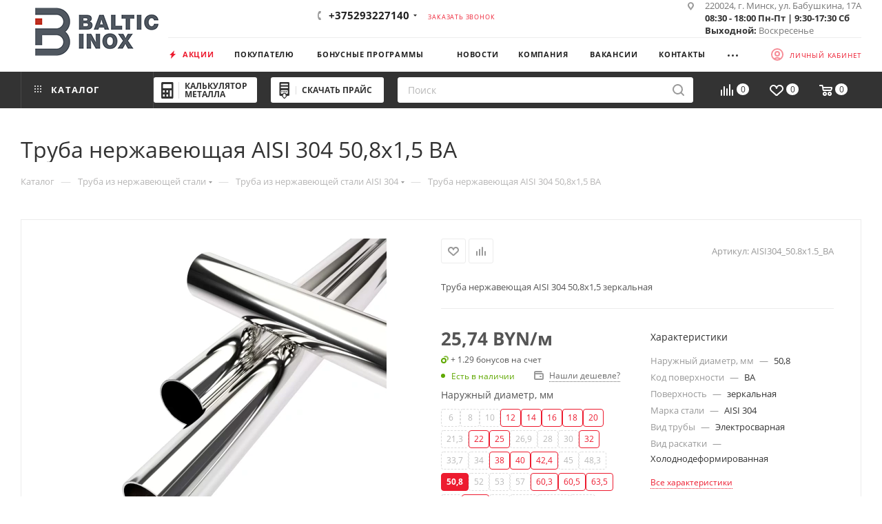

--- FILE ---
content_type: text/html; charset=UTF-8
request_url: https://balticinox.by/catalog/truba-nerzhaveyushchaya-elektrosvarnaya/truba-nerzhaveyushchaya-elektrosvarnaya-aisi-304/4696/
body_size: 318710
content:
<!DOCTYPE html>
<html xmlns="http://www.w3.org/1999/xhtml" xml:lang="ru" lang="ru"  >
<head><link rel="canonical" href="https://balticinox.by/catalog/truba-nerzhaveyushchaya-elektrosvarnaya/truba-nerzhaveyushchaya-elektrosvarnaya-aisi-304/4696/" />
<script data-skip-moving="true">(function(w, d, n) {var cl = "bx-core";var ht = d.documentElement;var htc = ht ? ht.className : undefined;if (htc === undefined || htc.indexOf(cl) !== -1){return;}var ua = n.userAgent;if (/(iPad;)|(iPhone;)/i.test(ua)){cl += " bx-ios";}else if (/Windows/i.test(ua)){cl += ' bx-win';}else if (/Macintosh/i.test(ua)){cl += " bx-mac";}else if (/Linux/i.test(ua) && !/Android/i.test(ua)){cl += " bx-linux";}else if (/Android/i.test(ua)){cl += " bx-android";}cl += (/(ipad|iphone|android|mobile|touch)/i.test(ua) ? " bx-touch" : " bx-no-touch");cl += w.devicePixelRatio && w.devicePixelRatio >= 2? " bx-retina": " bx-no-retina";if (/AppleWebKit/.test(ua)){cl += " bx-chrome";}else if (/Opera/.test(ua)){cl += " bx-opera";}else if (/Firefox/.test(ua)){cl += " bx-firefox";}ht.className = htc ? htc + " " + cl : cl;})(window, document, navigator);</script>
<link rel="preload" href="/bitrix/cache/css/arturgolubev.cssinliner/v551_s1/css_united/cba82d2f3a51b47d92f92a09977f324b.css" as="style">
    <title>Труба нержавеющая AISI 304 50,8x1,5 ВА купить в Минске с доставкой по Беларуси, цены</title>
    <meta name="viewport" content="initial-scale=1.0, width=device-width, maximum-scale=1" />
<meta name="HandheldFriendly" content="true" />
<meta name="yes" content="yes" />
<meta name="apple-mobile-web-app-status-bar-style" content="black" />
<meta name="SKYPE_TOOLBAR" content="SKYPE_TOOLBAR_PARSER_COMPATIBLE" />


<script type="extension/settings" data-extension="currency.currency-core">{"region":"by"}</script>


<meta name="theme-color" content="#ed1b2f">
<style>:root{--theme-base-color: #ed1b2f;--theme-base-opacity-color: #ed1b2f1a;--theme-base-color-hue:354;--theme-base-color-saturation:85%;--theme-base-color-lightness:52%;}</style>
<style>html {--theme-page-width: 1700px;--theme-page-width-padding: 30px}</style>
<link href="/bitrix/templates/aspro_max/css/print.min.css?168751649921755" data-template-style="true" rel="stylesheet" media="print">
					
				
<link rel="shortcut icon" href="/favicon.png" type="image/png" />
<link rel="apple-touch-icon" sizes="180x180" href="/upload/CMax/acf/mmq6uw8s0worea36e3n7ike56c9nzpf2.png" />
<meta property="og:type" content="product" />
<meta property="og:description" content="Труба нержавеющая AISI 304 50,8x1,5 ВА с доставкой по Беларуси. Цены, фото, гарантия в интернет-магазине Balticinox.by." />
<meta property="og:image" content="https://balticinox.by:443/upload/iblock/a4e/x85wpbo7w9878460zlzup64onh062tv1.webp" />
<link rel="image_src" href="https://balticinox.by:443/upload/iblock/a4e/x85wpbo7w9878460zlzup64onh062tv1.webp"  />
<meta property="og:title" content="Труба нержавеющая AISI 304 50,8x1,5 ВА купить в Минске с доставкой по Беларуси, цены" />
<meta property="og:url" content="https://balticinox.by:443/catalog/truba-nerzhaveyushchaya-elektrosvarnaya/truba-nerzhaveyushchaya-elektrosvarnaya-aisi-304/4696/" />
<meta name="description" content="Труба нержавеющая AISI 304 50,8x1,5 ВА с доставкой по Беларуси. Цены, фото, гарантия в интернет-магазине Balticinox.by." />
        <style>html {--theme-items-gap:32px;--fixed-header:105px;--fixed-tabs:49px;}</style>    
    <script type="application/ld+json">
    {
        "@context": "https://schema.org",
        "@type": "Organization",
        "name": "БалтикИнокс",
        "alternateName": "BalticInox - поставщик нержавеющей стали и алюминия",
        "url": "https://balticinox.by/",
        "logo": "https://balticinox.by/upload/CMax/8f4/3jcvucweqk0z9w4gs2kmbvqx2bemayqp.webp",
        "contactPoint": {
            "@type": "ContactPoint",
            "telephone": "7140",
            "email": "info@balticinox.by",
            "contactType": "customer service",
            "areaServed": "BY",
            "availableLanguage": ["Russian"]
        },
        "address": {
            "@type": "PostalAddress",
            "streetAddress": "ул. Бабушкина, 17А",
            "addressLocality": "Минск",
            "addressCountry": "BY"
        },
        "sameAs": [
            "https://www.facebook.com/balticinox.by",
            "https://www.instagram.com/balticinox_official/",
            "https://www.linkedin.com/company/balticinox",
            "https://twitter.com/BalticInox",
            "https://vk.com/balticinox_by",
            "https://www.youtube.com/channel/UCt4qkP00jAVsHbOfLkLGQtQ",
            "https://ok.ru/balticinox"
        ]
    }
</script>
<script type="application/ld+json">
    {
        "@context": "https://schema.org",
        "@type": "WPHeader",
        "headline": "БалтикИнокс - поставщик нержавеющей стали и алюминия",
        "description": "Купить нержавейку оптом и в розницу в Минске ✔ Оптом и в розницу ✔ Резка труб, сортового проката ✔ Плазменная резка листов"
    }
</script>

    <link href="/bitrix/cache/css/arturgolubev.cssinliner/v551_s1/css_united/cba82d2f3a51b47d92f92a09977f324b.css"  rel="stylesheet" onerror="document.body.classList.add('agic_reload_css');" />
</head>
<body class=" site_s1  fill_bg_n catalog-delayed-btn-Y theme-light" id="main" data-site="/">
    
	<div id="panel"></div>
<!-- Google Tag Manager (noscript) -->
<noscript><iframe src="https://www.googletagmanager.com/ns.html?id=GTM-5PCWDSS"
height="0" width="0" style="display:none;visibility:hidden"></iframe></noscript>
<!-- End Google Tag Manager (noscript) -->
        		<!--'start_frame_cache_basketitems-component-block'-->												<div id="ajax_basket"></div>
					<!--'end_frame_cache_basketitems-component-block'-->								<div class="cd-modal-bg"></div>
		
		    <div class="wrapper1  header_bgdark long_header2 colored_header catalog_page basket_normal basket_fill_COLOR side_LEFT block_side_NORMAL catalog_icons_Y banner_auto with_fast_view mheader-vcustom header-vcustom2 header-font-lower_N regions_Y title_position_LEFT footer-v6 front-vindex1 mfixed_Y mfixed_view_always title-v3 lazy_Y with_phones compact-catalog normal-catalog-img landing-normal big-banners-mobile-normal bottom-icons-panel-Y compact-breadcrumbs-slider catalog-delayed-btn-Y">

<div class="mega_fixed_menu scrollblock">
	<div class="maxwidth-theme">
		<svg class="svg svg-close" width="14" height="14" viewBox="0 0 14 14">
		  <path data-name="Rounded Rectangle 568 copy 16" d="M1009.4,953l5.32,5.315a0.987,0.987,0,0,1,0,1.4,1,1,0,0,1-1.41,0L1008,954.4l-5.32,5.315a0.991,0.991,0,0,1-1.4-1.4L1006.6,953l-5.32-5.315a0.991,0.991,0,0,1,1.4-1.4l5.32,5.315,5.31-5.315a1,1,0,0,1,1.41,0,0.987,0.987,0,0,1,0,1.4Z" transform="translate(-1001 -946)"></path>
		</svg>
		<i class="svg svg-close mask arrow"></i>
		<div class="row">
			<div class="col-md-9">
				<div class="left_menu_block">
					<div class="logo_block flexbox flexbox--row align-items-normal">
						<div class="logo">
							<a href="/"><img src="/upload/CMax/795/cf1om8m2hsjou62lglvkdph9icgx7hhs.webp" alt="БалтикИнокс" title="БалтикИнокс" data-src="" /></a>						</div>
						<div class="top-description addr">
							Импортер нержавеющей стали и алюминия в Беларуси						</div>
					</div>
					<div class="search_block">
						<div class="search_wrap">
							<div class="search-block">
									<div class="search-wrapper">
		<div id="title-search_mega_menu">
			<form action="/catalog/" class="search">
				<div class="search-input-div">
					<input class="search-input" id="title-search-input_mega_menu" type="text" name="q" value="" placeholder="Поиск" size="20" maxlength="50" autocomplete="off" />
				</div>
				<div class="search-button-div">
					<button class="btn btn-search" type="submit" name="s" value="Найти"><i class="svg search2  inline " aria-hidden="true"><svg width="17" height="17" ><use xlink:href="/bitrix/templates/aspro_max/images/svg/header_icons_srite.svg#search"></use></svg></i></button>
					
					<span class="close-block inline-search-hide"><span class="svg svg-close close-icons"></span></span>
				</div>
			</form>
		</div>
	</div>
							</div>
						</div>
					</div>
										<!-- noindex -->

	<div class="burger_menu_wrapper">
		
			<div class="top_link_wrapper">
				<div class="menu-item dropdown catalog wide_menu  active">
					<div class="wrap">
						<a class="dropdown-toggle" href="/catalog/">
							<div class="link-title color-theme-hover">
																	<i class="svg inline  svg-inline-icon_catalog" aria-hidden="true" ><svg xmlns="http://www.w3.org/2000/svg" width="10" height="10" viewBox="0 0 10 10"><path  data-name="Rounded Rectangle 969 copy 7" class="cls-1" d="M644,76a1,1,0,1,1-1,1A1,1,0,0,1,644,76Zm4,0a1,1,0,1,1-1,1A1,1,0,0,1,648,76Zm4,0a1,1,0,1,1-1,1A1,1,0,0,1,652,76Zm-8,4a1,1,0,1,1-1,1A1,1,0,0,1,644,80Zm4,0a1,1,0,1,1-1,1A1,1,0,0,1,648,80Zm4,0a1,1,0,1,1-1,1A1,1,0,0,1,652,80Zm-8,4a1,1,0,1,1-1,1A1,1,0,0,1,644,84Zm4,0a1,1,0,1,1-1,1A1,1,0,0,1,648,84Zm4,0a1,1,0,1,1-1,1A1,1,0,0,1,652,84Z" transform="translate(-643 -76)"/></svg></i>																Каталог							</div>
						</a>
													<span class="tail"></span>
							<div class="burger-dropdown-menu row">
								<div class="menu-wrapper" >
									
																														<div class="col-md-4 dropdown-submenu  ">
																						<a href="/catalog/alyuminiy/" class="color-theme-hover" title="Алюминий">
												<span class="name option-font-bold">Алюминий</span>
											</a>
																								<div class="burger-dropdown-menu toggle_menu">
																																									<div class="menu-item   ">
															<a href="/catalog/alyuminiy/krug-prutok-alyuminievyy/" title="Круг (пруток) алюминиевый">
																<span class="name color-theme-hover">Круг (пруток) алюминиевый</span>
															</a>
																													</div>
																																									<div class="menu-item   ">
															<a href="/catalog/alyuminiy/list-alyuminievyy-riflenyy/" title="Лист алюминиевый рифленый АМг2">
																<span class="name color-theme-hover">Лист алюминиевый рифленый АМг2</span>
															</a>
																													</div>
																																									<div class="menu-item   ">
															<a href="/catalog/alyuminiy/list-alyuminievyy-gladkiy/" title="Лист алюминиевый гладкий">
																<span class="name color-theme-hover">Лист алюминиевый гладкий</span>
															</a>
																													</div>
																									</div>
																					</div>
									
																														<div class="col-md-4 dropdown-submenu  ">
																						<a href="/catalog/list-nerzhaveyushchiy/" class="color-theme-hover" title="Лист нержавеющий">
												<span class="name option-font-bold">Лист нержавеющий</span>
											</a>
																								<div class="burger-dropdown-menu toggle_menu">
																																									<div class="menu-item   ">
															<a href="/catalog/list-nerzhaveyushchiy/list-nerzhaveyushchiy-aisi-201/" title="Лист нержавеющий AISI 201">
																<span class="name color-theme-hover">Лист нержавеющий AISI 201</span>
															</a>
																													</div>
																																									<div class="menu-item   ">
															<a href="/catalog/list-nerzhaveyushchiy/list-nerzhaveyushchiy-aisi-304/" title="Лист нержавеющий AISI 304">
																<span class="name color-theme-hover">Лист нержавеющий AISI 304</span>
															</a>
																													</div>
																																									<div class="menu-item   ">
															<a href="/catalog/list-nerzhaveyushchiy/list-nerzhaveyushchiy-aisi-310s/" title="Лист нержавеющий AISI 310S">
																<span class="name color-theme-hover">Лист нержавеющий AISI 310S</span>
															</a>
																													</div>
																																									<div class="menu-item   ">
															<a href="/catalog/list-nerzhaveyushchiy/list-nerzhaveyushchiy-aisi-316/" title="Лист нержавеющий AISI 316">
																<span class="name color-theme-hover">Лист нержавеющий AISI 316</span>
															</a>
																													</div>
																																									<div class="menu-item   ">
															<a href="/catalog/list-nerzhaveyushchiy/list_nerzhaveyushchiy_aisi_321/" title="Лист нержавеющий AISI 321">
																<span class="name color-theme-hover">Лист нержавеющий AISI 321</span>
															</a>
																													</div>
																																									<div class="menu-item   ">
															<a href="/catalog/list-nerzhaveyushchiy/list-nerzhaveyushchiy-aisi-430/" title="Лист нержавеющий AISI 430">
																<span class="name color-theme-hover">Лист нержавеющий AISI 430</span>
															</a>
																													</div>
																									</div>
																					</div>
									
																														<div class="col-md-4 dropdown-submenu  ">
																						<a href="/catalog/truba-nerzhaveyushchaya-profilnaya/" class="color-theme-hover" title="Труба нержавеющая профильная">
												<span class="name option-font-bold">Труба нержавеющая профильная</span>
											</a>
																								<div class="burger-dropdown-menu toggle_menu">
																																									<div class="menu-item   ">
															<a href="/catalog/truba-nerzhaveyushchaya-profilnaya/truba-nerzhaveyushchaya-profilnaya-aisi-201/" title="Труба нержавеющая профильная AISI 201">
																<span class="name color-theme-hover">Труба нержавеющая профильная AISI 201</span>
															</a>
																													</div>
																																									<div class="menu-item   ">
															<a href="/catalog/truba-nerzhaveyushchaya-profilnaya/truba-nerzhaveyushchaya-profilnaya-aisi-304/" title="Труба нержавеющая профильная AISI 304">
																<span class="name color-theme-hover">Труба нержавеющая профильная AISI 304</span>
															</a>
																													</div>
																																									<div class="menu-item   ">
															<a href="/catalog/truba-nerzhaveyushchaya-profilnaya/truba-nerzhaveyushchaya-profilnaya-aisi-430/" title="Труба нержавеющая профильная AISI 430">
																<span class="name color-theme-hover">Труба нержавеющая профильная AISI 430</span>
															</a>
																													</div>
																									</div>
																					</div>
									
																														<div class="col-md-4 dropdown-submenu active ">
																						<a href="/catalog/truba-nerzhaveyushchaya-elektrosvarnaya/" class="color-theme-hover" title="Труба нержавеющая электросварная">
												<span class="name option-font-bold">Труба нержавеющая электросварная</span>
											</a>
																								<div class="burger-dropdown-menu toggle_menu">
																																									<div class="menu-item   ">
															<a href="/catalog/truba-nerzhaveyushchaya-elektrosvarnaya/truba-nerzhaveyushchaya-elektrosvarnaya-perforirovannaya/" title="Труба нержавеющая электросварная перфорированная">
																<span class="name color-theme-hover">Труба нержавеющая электросварная перфорированная</span>
															</a>
																													</div>
																																									<div class="menu-item   ">
															<a href="/catalog/truba-nerzhaveyushchaya-elektrosvarnaya/truba-nerzhaveyushchaya-elektrosvarnaya-aisi-201/" title="Труба нержавеющая электросварная AISI 201">
																<span class="name color-theme-hover">Труба нержавеющая электросварная AISI 201</span>
															</a>
																													</div>
																																									<div class="menu-item   active">
															<a href="/catalog/truba-nerzhaveyushchaya-elektrosvarnaya/truba-nerzhaveyushchaya-elektrosvarnaya-aisi-304/" title="Труба нержавеющая электросварная AISI 304">
																<span class="name color-theme-hover">Труба нержавеющая электросварная AISI 304</span>
															</a>
																													</div>
																																									<div class="menu-item   ">
															<a href="/catalog/truba-nerzhaveyushchaya-elektrosvarnaya/truba_nerzhaveyushchaya_vitaya_aisi_304/" title="Труба нержавеющая витая AISI 304">
																<span class="name color-theme-hover">Труба нержавеющая витая AISI 304</span>
															</a>
																													</div>
																																									<div class="menu-item   ">
															<a href="/catalog/truba-nerzhaveyushchaya-elektrosvarnaya/truba-nerzhaveyushchaya-relefnaya-aisi-304/" title="Труба нержавеющая рельефная AISI 304">
																<span class="name color-theme-hover">Труба нержавеющая рельефная AISI 304</span>
															</a>
																													</div>
																																									<div class="menu-item   ">
															<a href="/catalog/truba-nerzhaveyushchaya-elektrosvarnaya/truba-nerzhaveyushchaya-elektrosvarnaya-aisi-316/" title="Труба нержавеющая электросварная AISI 316">
																<span class="name color-theme-hover">Труба нержавеющая электросварная AISI 316</span>
															</a>
																													</div>
																									</div>
																					</div>
									
																														<div class="col-md-4 dropdown-submenu  ">
																						<a href="/catalog/polotentsesushiteli/" class="color-theme-hover" title="Полотенцесушители">
												<span class="name option-font-bold">Полотенцесушители</span>
											</a>
																								<div class="burger-dropdown-menu toggle_menu">
																																									<div class="menu-item   ">
															<a href="/catalog/polotentsesushiteli/polotentsesushiteli-vodyanye/" title="Водяные полотенцесушители">
																<span class="name color-theme-hover">Водяные полотенцесушители</span>
															</a>
																													</div>
																																									<div class="menu-item   ">
															<a href="/catalog/polotentsesushiteli/polotentsesushiteli-elektricheskie/" title="Электрические полотенцесушители">
																<span class="name color-theme-hover">Электрические полотенцесушители</span>
															</a>
																													</div>
																									</div>
																					</div>
									
																														<div class="col-md-4 dropdown-submenu  ">
																						<a href="/catalog/sortovoy-prokat/" class="color-theme-hover" title="Сортовой прокат">
												<span class="name option-font-bold">Сортовой прокат</span>
											</a>
																								<div class="burger-dropdown-menu toggle_menu">
																																									<div class="menu-item   ">
															<a href="/catalog/sortovoy-prokat/ugolok-nerzhaveyushchiy/" title="Уголок нержавеющий">
																<span class="name color-theme-hover">Уголок нержавеющий</span>
															</a>
																													</div>
																																									<div class="menu-item   ">
															<a href="/catalog/sortovoy-prokat/prutok-nerzhaveyushchiy/" title="Круг (пруток) нержавеющий">
																<span class="name color-theme-hover">Круг (пруток) нержавеющий</span>
															</a>
																													</div>
																																									<div class="menu-item   ">
															<a href="/catalog/sortovoy-prokat/shestigrannik-nerzhaveyushchiy/" title="Шестигранник нержавеющий">
																<span class="name color-theme-hover">Шестигранник нержавеющий</span>
															</a>
																													</div>
																																									<div class="menu-item   ">
															<a href="/catalog/sortovoy-prokat/polosa/" title="Полоса нержавеющая">
																<span class="name color-theme-hover">Полоса нержавеющая</span>
															</a>
																													</div>
																																									<div class="menu-item   ">
															<a href="/catalog/sortovoy-prokat/prutok-kvadrat/" title="Пруток нержавеющий квадратный">
																<span class="name color-theme-hover">Пруток нержавеющий квадратный</span>
															</a>
																													</div>
																									</div>
																					</div>
									
																														<div class="col-md-4 dropdown-submenu  ">
																						<a href="/catalog/svarochnye-materialy/" class="color-theme-hover" title="Сварочные расходные материалы">
												<span class="name option-font-bold">Сварочные расходные материалы</span>
											</a>
																								<div class="burger-dropdown-menu toggle_menu">
																																									<div class="menu-item   ">
															<a href="/catalog/svarochnye-materialy/svarochnaya-provoloka/" title="Сварочная проволока">
																<span class="name color-theme-hover">Сварочная проволока</span>
															</a>
																													</div>
																																									<div class="menu-item   ">
															<a href="/catalog/svarochnye-materialy/svarochnyy-prutok/" title="Сварочный пруток">
																<span class="name color-theme-hover">Сварочный пруток</span>
															</a>
																													</div>
																																									<div class="menu-item   ">
															<a href="/catalog/svarochnye-materialy/elektrody-dlya-rds-pokrytye/" title="Электроды для РДС (покрытые)">
																<span class="name color-theme-hover">Электроды для РДС (покрытые)</span>
															</a>
																													</div>
																																									<div class="menu-item   ">
															<a href="/catalog/svarochnye-materialy/travilnye-i-antiprigarnye-sredstva/" title="Травильные и антипригарные средства">
																<span class="name color-theme-hover">Травильные и антипригарные средства</span>
															</a>
																													</div>
																																									<div class="menu-item   ">
															<a href="/catalog/svarochnye-materialy/voolframovye-elektrody/" title="Вольфрамовые электроды">
																<span class="name color-theme-hover">Вольфрамовые электроды</span>
															</a>
																													</div>
																									</div>
																					</div>
									
																														<div class="col-md-4 dropdown-submenu  ">
																						<a href="/catalog/zaporno-soedinitelnaya-armatura/" class="color-theme-hover" title="Запорно-соединительная арматура">
												<span class="name option-font-bold">Запорно-соединительная арматура</span>
											</a>
																								<div class="burger-dropdown-menu toggle_menu">
																																									<div class="menu-item   ">
															<a href="/catalog/zaporno-soedinitelnaya-armatura/vkladysh/" title="Вкладыш">
																<span class="name color-theme-hover">Вкладыш</span>
															</a>
																													</div>
																																									<div class="menu-item   ">
															<a href="/catalog/zaporno-soedinitelnaya-armatura/gayka-zaglushka/" title="Гайка-заглушка">
																<span class="name color-theme-hover">Гайка-заглушка</span>
															</a>
																													</div>
																																									<div class="menu-item   ">
															<a href="/catalog/zaporno-soedinitelnaya-armatura/gayka-shlitsevaya/" title="Гайка шлицевая">
																<span class="name color-theme-hover">Гайка шлицевая</span>
															</a>
																													</div>
																																									<div class="menu-item   ">
															<a href="/catalog/zaporno-soedinitelnaya-armatura/dioptr/" title="Диоптр трубный">
																<span class="name color-theme-hover">Диоптр трубный</span>
															</a>
																													</div>
																																									<div class="menu-item   ">
															<a href="/catalog/zaporno-soedinitelnaya-armatura/zatvor-diskovyy/" title="Затвор дисковый">
																<span class="name color-theme-hover">Затвор дисковый</span>
															</a>
																													</div>
																																									<div class="menu-item   ">
															<a href="/catalog/zaporno-soedinitelnaya-armatura/klapan-obratnyy/" title="Клапан обратный">
																<span class="name color-theme-hover">Клапан обратный</span>
															</a>
																													</div>
																																									<div class="menu-item   ">
															<a href="/catalog/zaporno-soedinitelnaya-armatura/kran/" title="Кран шаровой">
																<span class="name color-theme-hover">Кран шаровой</span>
															</a>
																													</div>
																																									<div class="menu-item   ">
															<a href="/catalog/zaporno-soedinitelnaya-armatura/ktr/" title="КТР (хомут)">
																<span class="name color-theme-hover">КТР (хомут)</span>
															</a>
																													</div>
																																									<div class="menu-item   ">
															<a href="/catalog/zaporno-soedinitelnaya-armatura/lyuk/" title="Люк нержавеющий">
																<span class="name color-theme-hover">Люк нержавеющий</span>
															</a>
																													</div>
																																									<div class="menu-item   ">
															<a href="/catalog/zaporno-soedinitelnaya-armatura/mufta-1/" title="Муфта нержавеющая">
																<span class="name color-theme-hover">Муфта нержавеющая</span>
															</a>
																													</div>
																																									<div class="menu-item collapsed  ">
															<a href="/catalog/zaporno-soedinitelnaya-armatura/otvod/" title="Отвод нержавеющий">
																<span class="name color-theme-hover">Отвод нержавеющий</span>
															</a>
																													</div>
																																									<div class="menu-item collapsed  ">
															<a href="/catalog/zaporno-soedinitelnaya-armatura/perekhod/" title="Переход нержавеющий">
																<span class="name color-theme-hover">Переход нержавеющий</span>
															</a>
																													</div>
																																									<div class="menu-item collapsed  ">
															<a href="/catalog/zaporno-soedinitelnaya-armatura/sgon/" title="Сгон / Полусгон нержавеющий">
																<span class="name color-theme-hover">Сгон / Полусгон нержавеющий</span>
															</a>
																													</div>
																																									<div class="menu-item collapsed  ">
															<a href="/catalog/zaporno-soedinitelnaya-armatura/troynik/" title="Тройник нержавеющий">
																<span class="name color-theme-hover">Тройник нержавеющий</span>
															</a>
																													</div>
																																									<div class="menu-item collapsed  ">
															<a href="/catalog/zaporno-soedinitelnaya-armatura/uplotnenie/" title="Уплотнение">
																<span class="name color-theme-hover">Уплотнение</span>
															</a>
																													</div>
																																									<div class="menu-item collapsed  ">
															<a href="/catalog/zaporno-soedinitelnaya-armatura/flanets/" title="Фланец нержавеющий">
																<span class="name color-theme-hover">Фланец нержавеющий</span>
															</a>
																													</div>
																																									<div class="menu-item collapsed  ">
															<a href="/catalog/zaporno-soedinitelnaya-armatura/shtutser/" title="Штуцер нержавеющий">
																<span class="name color-theme-hover">Штуцер нержавеющий</span>
															</a>
																													</div>
																																									<div class="menu-item collapsed  ">
															<a href="/catalog/zaporno-soedinitelnaya-armatura/nippel/" title="Ниппель">
																<span class="name color-theme-hover">Ниппель</span>
															</a>
																													</div>
																																									<div class="menu-item collapsed  ">
															<a href="/catalog/zaporno-soedinitelnaya-armatura/remkomplekt/" title="Ремкомплект">
																<span class="name color-theme-hover">Ремкомплект</span>
															</a>
																													</div>
																																									<div class="menu-item collapsed  ">
															<a href="/catalog/zaporno-soedinitelnaya-armatura/golovka-moyushchaya/" title="Головка моющая">
																<span class="name color-theme-hover">Головка моющая</span>
															</a>
																													</div>
																									</div>
																					</div>
									
																														<div class="col-md-4 dropdown-submenu  ">
																						<a href="/catalog/komplektuayushchie-dlya-ograzhdeniy-i-kozyrkov/" class="color-theme-hover" title="Комплектующие для ограждений и козырьков">
												<span class="name option-font-bold">Комплектующие для ограждений и козырьков</span>
											</a>
																								<div class="burger-dropdown-menu toggle_menu">
																																									<div class="menu-item   ">
															<a href="/catalog/komplektuayushchie-dlya-ograzhdeniy-i-kozyrkov/dekorativn_alement/" title="Декоративные элементы">
																<span class="name color-theme-hover">Декоративные элементы</span>
															</a>
																													</div>
																																									<div class="menu-item   ">
															<a href="/catalog/komplektuayushchie-dlya-ograzhdeniy-i-kozyrkov/derzhatel-rigelya/" title="Держатель ригеля">
																<span class="name color-theme-hover">Держатель ригеля</span>
															</a>
																													</div>
																																									<div class="menu-item   ">
															<a href="/catalog/komplektuayushchie-dlya-ograzhdeniy-i-kozyrkov/zaglushka/" title="Заглушка">
																<span class="name color-theme-hover">Заглушка</span>
															</a>
																													</div>
																																									<div class="menu-item   ">
															<a href="/catalog/komplektuayushchie-dlya-ograzhdeniy-i-kozyrkov/kreplenie-poruchnya/" title="Крепление поручня и перил">
																<span class="name color-theme-hover">Крепление поручня и перил</span>
															</a>
																													</div>
																																									<div class="menu-item   ">
															<a href="/catalog/komplektuayushchie-dlya-ograzhdeniy-i-kozyrkov/niz-stoyki/" title="Низ стойки">
																<span class="name color-theme-hover">Низ стойки</span>
															</a>
																													</div>
																																									<div class="menu-item   ">
															<a href="/catalog/komplektuayushchie-dlya-ograzhdeniy-i-kozyrkov/otvod-1/" title="Отвод для ограждений">
																<span class="name color-theme-hover">Отвод для ограждений</span>
															</a>
																													</div>
																																									<div class="menu-item   ">
															<a href="/catalog/komplektuayushchie-dlya-ograzhdeniy-i-kozyrkov/soedinitel-truby/" title="Соединительные элементы">
																<span class="name color-theme-hover">Соединительные элементы</span>
															</a>
																													</div>
																																									<div class="menu-item   ">
															<a href="/catalog/komplektuayushchie-dlya-ograzhdeniy-i-kozyrkov/shar-nakonechnik/" title="Шаровый наконечник для ограждений">
																<span class="name color-theme-hover">Шаровый наконечник для ограждений</span>
															</a>
																													</div>
																																									<div class="menu-item   ">
															<a href="/catalog/komplektuayushchie-dlya-ograzhdeniy-i-kozyrkov/klyuch/" title="Ключ">
																<span class="name color-theme-hover">Ключ</span>
															</a>
																													</div>
																																									<div class="menu-item   ">
															<a href="/catalog/komplektuayushchie-dlya-ograzhdeniy-i-kozyrkov/furnitura-dlya-steklyannykh-ograzhdeniy/" title="Фурнитура для стеклянных ограждений">
																<span class="name color-theme-hover">Фурнитура для стеклянных ограждений</span>
															</a>
																													</div>
																																									<div class="menu-item collapsed  ">
															<a href="/catalog/komplektuayushchie-dlya-ograzhdeniy-i-kozyrkov/furnitura-dlya-steklyannykh-kozyrkov/" title="Фурнитура для стеклянных козырьков">
																<span class="name color-theme-hover">Фурнитура для стеклянных козырьков</span>
															</a>
																													</div>
																																									<div class="menu-item collapsed  ">
															<a href="/catalog/komplektuayushchie-dlya-ograzhdeniy-i-kozyrkov/derevyannye-perila-dlya-lestnits/" title="Деревянные перила для лестниц">
																<span class="name color-theme-hover">Деревянные перила для лестниц</span>
															</a>
																													</div>
																									</div>
																					</div>
									
																														<div class="col-md-4 dropdown-submenu  ">
																						<a href="/catalog/komplektuyushchie-dlya-polotentsesushiteley/" class="color-theme-hover" title="Комплектующие для полотенцесушителей">
												<span class="name option-font-bold">Комплектующие для полотенцесушителей</span>
											</a>
																								<div class="burger-dropdown-menu toggle_menu">
																																									<div class="menu-item   ">
															<a href="/catalog/komplektuyushchie-dlya-polotentsesushiteley/aksessuary/" title="Аксессуары">
																<span class="name color-theme-hover">Аксессуары</span>
															</a>
																													</div>
																																									<div class="menu-item   ">
															<a href="/catalog/komplektuyushchie-dlya-polotentsesushiteley/amerikanka/" title="Американка">
																<span class="name color-theme-hover">Американка</span>
															</a>
																													</div>
																																									<div class="menu-item   ">
															<a href="/catalog/komplektuyushchie-dlya-polotentsesushiteley/ventel/" title="Вентиль">
																<span class="name color-theme-hover">Вентиль</span>
															</a>
																													</div>
																																									<div class="menu-item   ">
															<a href="/catalog/komplektuyushchie-dlya-polotentsesushiteley/dekorativnaya-chashka/" title="Декоративная чашка">
																<span class="name color-theme-hover">Декоративная чашка</span>
															</a>
																													</div>
																																									<div class="menu-item   ">
															<a href="/catalog/komplektuyushchie-dlya-polotentsesushiteley/derzhatel/" title="Держатель">
																<span class="name color-theme-hover">Держатель</span>
															</a>
																													</div>
																																									<div class="menu-item   ">
															<a href="/catalog/komplektuyushchie-dlya-polotentsesushiteley/zaglushka-1/" title="Заглушка">
																<span class="name color-theme-hover">Заглушка</span>
															</a>
																													</div>
																																									<div class="menu-item   ">
															<a href="/catalog/komplektuyushchie-dlya-polotentsesushiteley/mufta/" title="Муфта стяжная">
																<span class="name color-theme-hover">Муфта стяжная</span>
															</a>
																													</div>
																																									<div class="menu-item   ">
															<a href="/catalog/komplektuyushchie-dlya-polotentsesushiteley/kabeli-elektricheskie-s-vilkoy/" title="Кабели электрические с вилкой">
																<span class="name color-theme-hover">Кабели электрические с вилкой</span>
															</a>
																													</div>
																																									<div class="menu-item   ">
															<a href="/catalog/komplektuyushchie-dlya-polotentsesushiteley/soedinenie/" title="Соединение">
																<span class="name color-theme-hover">Соединение</span>
															</a>
																													</div>
																																									<div class="menu-item   ">
															<a href="/catalog/komplektuyushchie-dlya-polotentsesushiteley/stakan/" title="Стакан">
																<span class="name color-theme-hover">Стакан</span>
															</a>
																													</div>
																																									<div class="menu-item collapsed  ">
															<a href="/catalog/komplektuyushchie-dlya-polotentsesushiteley/ten/" title="Тэн">
																<span class="name color-theme-hover">Тэн</span>
															</a>
																													</div>
																																									<div class="menu-item collapsed  ">
															<a href="/catalog/komplektuyushchie-dlya-polotentsesushiteley/udlinitel/" title="Удлинитель">
																<span class="name color-theme-hover">Удлинитель</span>
															</a>
																													</div>
																																									<div class="menu-item collapsed  ">
															<a href="/catalog/komplektuyushchie-dlya-polotentsesushiteley/ekstsentrik/" title="Эксцентрик">
																<span class="name color-theme-hover">Эксцентрик</span>
															</a>
																													</div>
																																									<div class="menu-item collapsed  ">
															<a href="/catalog/komplektuyushchie-dlya-polotentsesushiteley/modul-skrytogo-podklyucheniya/" title="Модуль скрытого подключения">
																<span class="name color-theme-hover">Модуль скрытого подключения</span>
															</a>
																													</div>
																									</div>
																					</div>
									
																														<div class="col-md-4 dropdown-submenu  ">
																						<a href="/catalog/metizy_nerzhaveyushchie_/" class="color-theme-hover" title="Метизы нержавеющие ">
												<span class="name option-font-bold">Метизы нержавеющие </span>
											</a>
																								<div class="burger-dropdown-menu toggle_menu">
																																									<div class="menu-item   ">
															<a href="/catalog/metizy_nerzhaveyushchie_/gayka/" title="Гайка">
																<span class="name color-theme-hover">Гайка</span>
															</a>
																													</div>
																																									<div class="menu-item   ">
															<a href="/catalog/metizy_nerzhaveyushchie_/vint/" title="Винт">
																<span class="name color-theme-hover">Винт</span>
															</a>
																													</div>
																																									<div class="menu-item   ">
															<a href="/catalog/metizy_nerzhaveyushchie_/anker-s-gaykoy/" title="Анкер с гайкой">
																<span class="name color-theme-hover">Анкер с гайкой</span>
															</a>
																													</div>
																																									<div class="menu-item   ">
															<a href="/catalog/metizy_nerzhaveyushchie_/shpilka/" title="Шпилька">
																<span class="name color-theme-hover">Шпилька</span>
															</a>
																													</div>
																									</div>
																					</div>
									
																														<div class="col-md-4 dropdown-submenu  ">
																						<a href="/catalog/soputstvuyushchie_tovary/" class="color-theme-hover" title="Сопутствующие товары">
												<span class="name option-font-bold">Сопутствующие товары</span>
											</a>
																								<div class="burger-dropdown-menu toggle_menu">
																																									<div class="menu-item   ">
															<a href="/catalog/soputstvuyushchie_tovary/khimicheskie-ankery/" title="Химические анкеры">
																<span class="name color-theme-hover">Химические анкеры</span>
															</a>
																													</div>
																																									<div class="menu-item   ">
															<a href="/catalog/soputstvuyushchie_tovary/perchatki/" title="Перчатки">
																<span class="name color-theme-hover">Перчатки</span>
															</a>
																													</div>
																									</div>
																					</div>
									
																														<div class="col-md-4 dropdown-submenu  ">
																						<a href="/catalog/abrazivnye-i-polirovalnye-materialy/" class="color-theme-hover" title="Абразивные и полировальные материалы">
												<span class="name option-font-bold">Абразивные и полировальные материалы</span>
											</a>
																								<div class="burger-dropdown-menu toggle_menu">
																																									<div class="menu-item   ">
															<a href="/catalog/abrazivnye-i-polirovalnye-materialy/shlifovalnye-krugi-na-lipuchke/" title="Шлифовальные круги на липучке">
																<span class="name color-theme-hover">Шлифовальные круги на липучке</span>
															</a>
																													</div>
																																									<div class="menu-item   ">
															<a href="/catalog/abrazivnye-i-polirovalnye-materialy/lepestkovye-i-dovodochnye-krugi/" title="Лепестковые и доводочные круги">
																<span class="name color-theme-hover">Лепестковые и доводочные круги</span>
															</a>
																													</div>
																																									<div class="menu-item   ">
															<a href="/catalog/abrazivnye-i-polirovalnye-materialy/polirovalnye-krugi-i-voylok/" title="Полировальные круги и войлок">
																<span class="name color-theme-hover">Полировальные круги и войлок</span>
															</a>
																													</div>
																																									<div class="menu-item   ">
															<a href="/catalog/abrazivnye-i-polirovalnye-materialy/otreznye-krugi/" title="Отрезные круги">
																<span class="name color-theme-hover">Отрезные круги</span>
															</a>
																													</div>
																																									<div class="menu-item   ">
															<a href="/catalog/abrazivnye-i-polirovalnye-materialy/polirovalnye-pasty/" title="Полировальные пасты">
																<span class="name color-theme-hover">Полировальные пасты</span>
															</a>
																													</div>
																																									<div class="menu-item   ">
															<a href="/catalog/abrazivnye-i-polirovalnye-materialy/khlopchatobumazhnye-i-flanelevye-polirovalnye-krugi/" title="Хлопчатобумажные и фланелевые полировальные круги">
																<span class="name color-theme-hover">Хлопчатобумажные и фланелевые полировальные круги</span>
															</a>
																													</div>
																																									<div class="menu-item   ">
															<a href="/catalog/abrazivnye-i-polirovalnye-materialy/perekhodniki/" title="Переходники">
																<span class="name color-theme-hover">Переходники</span>
															</a>
																													</div>
																																									<div class="menu-item   ">
															<a href="/catalog/abrazivnye-i-polirovalnye-materialy/opornye-tarelki/" title="Опорные тарелки">
																<span class="name color-theme-hover">Опорные тарелки</span>
															</a>
																													</div>
																									</div>
																					</div>
									
																														<div class="col-md-4 dropdown-submenu  ">
																						<a href="/catalog/izdeliya-iz-stali/" class="color-theme-hover" title="Изделия из нержавеющей стали">
												<span class="name option-font-bold">Изделия из нержавеющей стали</span>
											</a>
																								<div class="burger-dropdown-menu toggle_menu">
																																									<div class="menu-item   ">
															<a href="/catalog/izdeliya-iz-stali/veloparkovki/" title="Велопарковки">
																<span class="name color-theme-hover">Велопарковки</span>
															</a>
																													</div>
																																									<div class="menu-item   ">
															<a href="/catalog/izdeliya-iz-stali/baki-dlya-ban/" title="Баки для бань">
																<span class="name color-theme-hover">Баки для бань</span>
															</a>
																													</div>
																																									<div class="menu-item   ">
															<a href="/catalog/izdeliya-iz-stali/nastennye-poruchni/" title="Настенные поручни">
																<span class="name color-theme-hover">Настенные поручни</span>
															</a>
																													</div>
																																									<div class="menu-item   ">
															<a href="/catalog/izdeliya-iz-stali/gotovye-stoyki-/" title="Готовые стойки ">
																<span class="name color-theme-hover">Готовые стойки </span>
															</a>
																													</div>
																									</div>
																					</div>
																	</div>
							</div>
											</div>
				</div>
			</div>
					
		<div class="bottom_links_wrapper row">
								<div class="menu-item col-md-4 unvisible    ">
					<div class="wrap">
						<a class="" href="/sale/">
							<div class="link-title color-theme-hover">
																	<i class="svg inline  svg-inline-icon_discount" aria-hidden="true" ><svg xmlns="http://www.w3.org/2000/svg" width="9" height="12" viewBox="0 0 9 12"><path  data-name="Shape 943 copy 12" class="cls-1" d="M710,75l-7,7h3l-1,5,7-7h-3Z" transform="translate(-703 -75)"/></svg></i>																Акции							</div>
						</a>
											</div>
				</div>
								<div class="menu-item col-md-4 unvisible dropdown   ">
					<div class="wrap">
						<a class="dropdown-toggle" href="/customer/">
							<div class="link-title color-theme-hover">
																Покупателю							</div>
						</a>
													<span class="tail"></span>
							<div class="burger-dropdown-menu">
								<div class="menu-wrapper" >
									
																														<div class="  ">
																						<a href="/customer/delivery/" class="color-theme-hover" title="Условия доставки">
												<span class="name option-font-bold">Условия доставки</span>
											</a>
																					</div>
									
																														<div class="  ">
																						<a href="/customer/payment/" class="color-theme-hover" title="Оплата">
												<span class="name option-font-bold">Оплата</span>
											</a>
																					</div>
									
																														<div class="  ">
																						<a href="/customer/warranty/" class="color-theme-hover" title="Обмен и возврат">
												<span class="name option-font-bold">Обмен и возврат</span>
											</a>
																					</div>
									
																														<div class="  ">
																						<a href="/customer/faq/" class="color-theme-hover" title="Вопросы и ответы">
												<span class="name option-font-bold">Вопросы и ответы</span>
											</a>
																					</div>
									
																														<div class="  ">
																						<a href="https://balticinox.by/services/rezka-trub-i-sortovogo-prokata/" class="color-theme-hover" title="Условия технической резки труб">
												<span class="name option-font-bold">Условия технической резки труб</span>
											</a>
																					</div>
									
																														<div class="  ">
																						<a href="https://balticinox.by/services/rezka-trubnogo-prokata-v-razmer/" class="color-theme-hover" title="Условия резки труб в размер">
												<span class="name option-font-bold">Условия резки труб в размер</span>
											</a>
																					</div>
									
																														<div class="  ">
																						<a href="/loyalty_program/index.php" class="color-theme-hover" title="Бонусная программа">
												<span class="name option-font-bold">Бонусная программа</span>
											</a>
																					</div>
																	</div>
							</div>
											</div>
				</div>
								<div class="menu-item col-md-4 unvisible    ">
					<div class="wrap">
						<a class="" href="/blog/">
							<div class="link-title color-theme-hover">
																Новости							</div>
						</a>
											</div>
				</div>
								<div class="menu-item col-md-4 unvisible dropdown   ">
					<div class="wrap">
						<a class="dropdown-toggle" href="/company/">
							<div class="link-title color-theme-hover">
																Компания							</div>
						</a>
													<span class="tail"></span>
							<div class="burger-dropdown-menu">
								<div class="menu-wrapper" >
									
																														<div class="  ">
																						<a href="/company/" class="color-theme-hover" title="О компании">
												<span class="name option-font-bold">О компании</span>
											</a>
																					</div>
									
																														<div class="  ">
																						<a href="/company/staff/" class="color-theme-hover" title="Команда">
												<span class="name option-font-bold">Команда</span>
											</a>
																					</div>
									
																														<div class="  ">
																						<a href="/company/licenses/" class="color-theme-hover" title="Документы">
												<span class="name option-font-bold">Документы</span>
											</a>
																					</div>
									
																														<div class="  ">
																						<a href="/company/partners/" class="color-theme-hover" title="Партнёры">
												<span class="name option-font-bold">Партнёры</span>
											</a>
																					</div>
									
																														<div class="  ">
																						<a href="/company/vacancy/" class="color-theme-hover" title="Вакансии">
												<span class="name option-font-bold">Вакансии</span>
											</a>
																					</div>
									
																														<div class="  ">
																						<a href="/partners-gr/" class="color-theme-hover" title="Сотрудничество Gloss&Reiter">
												<span class="name option-font-bold">Сотрудничество Gloss&Reiter</span>
											</a>
																					</div>
																	</div>
							</div>
											</div>
				</div>
								<div class="menu-item col-md-4 unvisible    ">
					<div class="wrap">
						<a class="" href="/loyalty_program/">
							<div class="link-title color-theme-hover">
																Бонусные программы							</div>
						</a>
											</div>
				</div>
								<div class="menu-item col-md-4 unvisible    ">
					<div class="wrap">
						<a class="" href="/cam/">
							<div class="link-title color-theme-hover">
																Очередь на погрузку							</div>
						</a>
											</div>
				</div>
								<div class="menu-item col-md-4 unvisible    ">
					<div class="wrap">
						<a class="" href="/contacts/">
							<div class="link-title color-theme-hover">
																Контакты							</div>
						</a>
											</div>
				</div>
					</div>

	</div>
					<!-- /noindex -->
														</div>
			</div>
			<div class="col-md-3">
				<div class="right_menu_block">
					<div class="contact_wrap">
						<div class="info">
							<div class="phone blocks">
								<div class="">
																	<!-- noindex -->
			<div class="phone with_dropdown white sm">
									<div class="wrap">
						<div>
									<i class="svg svg-inline-phone  inline " aria-hidden="true"><svg width="5" height="13" ><use xlink:href="/bitrix/templates/aspro_max/images/svg/header_icons_srite.svg#phone_footer"></use></svg></i><a rel="nofollow" href="tel:+375293227140">+375293227140</a>
										</div>
					</div>
													<div class="dropdown with_icons">
						<div class="wrap scrollblock">
																							<div class="more_phone"><a class="more_phone_a" rel="nofollow"  href="tel:+375293227140"><span class="icon"></span>+375293227140<span class="descr">Розничный отдел</span></a></div>
																							<div class="more_phone"><a class="more_phone_a" rel="nofollow"  href="tel:+375173110040"><span class="icon"></span>+375173110040<span class="descr">Корпоративный отдел</span></a></div>
																							<div class="more_phone"><a class="more_phone_a" rel="nofollow"  href="tel:7140">7140<span class="descr">Короткий номер с моб. операторов</span></a></div>
																							<div class="more_phone"><a class="more_phone_a" rel="nofollow"  href="tel:+79525332723"><span class="icon"><img data-lazyload class="lazy iconset_icon iconset_icon--img" src="[data-uri]" data-src="/bitrix/images/aspro.max/iconset/header_phones/tele2.svg" title="tele2.svg" style="max-width:16px;max-height:16px;" /></span>+7 952 533 27 23<span class="descr">Экспортный отдел</span></a></div>
													</div>
					</div>
					<i class="svg svg-inline-down  inline " aria-hidden="true"><svg width="5" height="3" ><use xlink:href="/bitrix/templates/aspro_max/images/svg/header_icons_srite.svg#Triangle_down"></use></svg></i>					
							</div>
			<!-- /noindex -->
												</div>
								<div class="callback_wrap">
									<span class="callback-block animate-load font_upper colored" data-event="jqm" data-param-form_id="CALLBACK" data-name="callback">Заказать звонок</span>
								</div>
							</div>
							<div class="question_button_wrapper">
								<span class="btn btn-lg btn-transparent-border-color btn-wide animate-load colored_theme_hover_bg-el" data-event="jqm" data-param-form_id="ASK" data-name="ask">
									Задать вопрос								</span>
							</div>
							<div class="person_wrap">
		<!--'start_frame_cache_header-auth-block1'-->			<!-- noindex --><div class="auth_wr_inner "><a rel="nofollow" title="Мой кабинет" class="personal-link dark-color animate-load" data-event="jqm" data-param-backurl="%2Fcatalog%2Ftruba-nerzhaveyushchaya-elektrosvarnaya%2Ftruba-nerzhaveyushchaya-elektrosvarnaya-aisi-304%2F4696%2F" data-param-type="auth" data-name="auth" href="/personal/"><i class="svg svg-inline-cabinet big inline " aria-hidden="true"><svg width="18" height="18" ><use xlink:href="/bitrix/templates/aspro_max/images/svg/header_icons_srite.svg#user"></use></svg></i><span class="wrap"><span class="name">Войти</span></span></a></div><!-- /noindex -->		<!--'end_frame_cache_header-auth-block1'-->
			<!--'start_frame_cache_mobile-basket-with-compare-block1'-->		<!-- noindex -->
					<div class="menu middle">
				<ul>
											<li class="counters">
							<a rel="nofollow" class="dark-color basket-link basket ready " href="/basket/">
								<i class="svg  svg-inline-basket" aria-hidden="true" ><svg class="" width="19" height="16" viewBox="0 0 19 16"><path data-name="Ellipse 2 copy 9" class="cls-1" d="M956.047,952.005l-0.939,1.009-11.394-.008-0.952-1-0.953-6h-2.857a0.862,0.862,0,0,1-.952-1,1.025,1.025,0,0,1,1.164-1h2.327c0.3,0,.6.006,0.6,0.006a1.208,1.208,0,0,1,1.336.918L943.817,947h12.23L957,948v1Zm-11.916-3,0.349,2h10.007l0.593-2Zm1.863,5a3,3,0,1,1-3,3A3,3,0,0,1,945.994,954.005ZM946,958a1,1,0,1,0-1-1A1,1,0,0,0,946,958Zm7.011-4a3,3,0,1,1-3,3A3,3,0,0,1,953.011,954.005ZM953,958a1,1,0,1,0-1-1A1,1,0,0,0,953,958Z" transform="translate(-938 -944)"></path></svg></i>								<span>Корзина<span class="count empted">0</span></span>
							</a>
						</li>
																<li class="counters">
							<a rel="nofollow" 
								class="dark-color basket-link delay ready " 
								href="/personal/favorite/"
							>
								<i class="svg  svg-inline-basket" aria-hidden="true" ><svg xmlns="http://www.w3.org/2000/svg" width="16" height="13" viewBox="0 0 16 13"><defs><style>.clsw-1{fill:#fff;fill-rule:evenodd;}</style></defs><path class="clsw-1" d="M506.755,141.6l0,0.019s-4.185,3.734-5.556,4.973a0.376,0.376,0,0,1-.076.056,1.838,1.838,0,0,1-1.126.357,1.794,1.794,0,0,1-1.166-.4,0.473,0.473,0,0,1-.1-0.076c-1.427-1.287-5.459-4.878-5.459-4.878l0-.019A4.494,4.494,0,1,1,500,135.7,4.492,4.492,0,1,1,506.755,141.6Zm-3.251-5.61A2.565,2.565,0,0,0,501,138h0a1,1,0,1,1-2,0h0a2.565,2.565,0,0,0-2.506-2,2.5,2.5,0,0,0-1.777,4.264l-0.013.019L500,145.1l5.179-4.749c0.042-.039.086-0.075,0.126-0.117l0.052-.047-0.006-.008A2.494,2.494,0,0,0,503.5,135.993Z" transform="translate(-492 -134)"/></svg></i>								<span>Избранные товары<span class="count js-count empted">0</span></span>
							</a>
						</li>
									</ul>
			</div>
							<div class="menu middle">
				<ul>
					<li class="counters">
						<a rel="nofollow" class="dark-color basket-link compare ready " href="/catalog/compare.php">
							<i class="svg inline  svg-inline-compare " aria-hidden="true" ><svg xmlns="http://www.w3.org/2000/svg" width="18" height="17" viewBox="0 0 18 17"><defs><style>.cls-1{fill:#333;fill-rule:evenodd;}</style></defs><path  data-name="Rounded Rectangle 865" class="cls-1" d="M597,78a1,1,0,0,1,1,1v9a1,1,0,0,1-2,0V79A1,1,0,0,1,597,78Zm4-6a1,1,0,0,1,1,1V88a1,1,0,0,1-2,0V73A1,1,0,0,1,601,72Zm4,8a1,1,0,0,1,1,1v7a1,1,0,0,1-2,0V81A1,1,0,0,1,605,80Zm-12-5a1,1,0,0,1,1,1V88a1,1,0,0,1-2,0V76A1,1,0,0,1,593,75Zm-4,5a1,1,0,0,1,1,1v7a1,1,0,0,1-2,0V81A1,1,0,0,1,589,80Z" transform="translate(-588 -72)"/></svg>
</i>							<span>Сравнение товаров<span class="count empted">0</span></span>
						</a>
					</li>
				</ul>
			</div>
				<!-- /noindex -->
		<!--'end_frame_cache_mobile-basket-with-compare-block1'-->								</div>
						</div>
					</div>
					<div class="footer_wrap">
						
		
							<div class="email blocks color-theme-hover">
					<i class="svg inline  svg-inline-email" aria-hidden="true" ><svg xmlns="http://www.w3.org/2000/svg" width="11" height="9" viewBox="0 0 11 9"><path  data-name="Rectangle 583 copy 16" class="cls-1" d="M367,142h-7a2,2,0,0,1-2-2v-5a2,2,0,0,1,2-2h7a2,2,0,0,1,2,2v5A2,2,0,0,1,367,142Zm0-2v-3.039L364,139h-1l-3-2.036V140h7Zm-6.634-5,3.145,2.079L366.634,135h-6.268Z" transform="translate(-358 -133)"/></svg></i>					<span style="color: #000000;">Корпоративный отдел</span><br>
 <a href="mailto:info@balticinox.by">info@balticinox.by</a>&nbsp;<br>
 <span style="color: #000000;">Розничный отдел</span><br>
 <a href="mailto:e-commerce@balticinox.by">e-commerce@balticinox.by</a>&nbsp;				</div>
		
		
							<div class="address blocks">
					<i class="svg inline  svg-inline-addr" aria-hidden="true" ><svg xmlns="http://www.w3.org/2000/svg" width="9" height="12" viewBox="0 0 9 12"><path class="cls-1" d="M959.135,82.315l0.015,0.028L955.5,87l-3.679-4.717,0.008-.013a4.658,4.658,0,0,1-.83-2.655,4.5,4.5,0,1,1,9,0A4.658,4.658,0,0,1,959.135,82.315ZM955.5,77a2.5,2.5,0,0,0-2.5,2.5,2.467,2.467,0,0,0,.326,1.212l-0.014.022,2.181,3.336,2.034-3.117c0.033-.046.063-0.094,0.093-0.142l0.066-.1-0.007-.009a2.468,2.468,0,0,0,.32-1.2A2.5,2.5,0,0,0,955.5,77Z" transform="translate(-951 -75)"/></svg></i>					<span style="color: #777777;">220024, г. Минск, ул. Бабушкина, 17А</span><span style="color: #ff0000;"><br>
 </span><span style="color: #ff0000;"><span style="color: #000000;"><span style="color: #000000;"><b>08:30 -&nbsp;</b></span><span style="color: #ff0000;"><span style="color: #000000;"><b>18:00 Пн-Пт</b><b>&nbsp;| 9:30-17:</b><b>30 Сб</b><br>
 <b> </b></span></span></span></span><b>Вых</b><b>одной: </b>Воскресенье<br>				</div>
		
							<div class="social-block">
							<div class="social-icons">
		<!-- noindex -->
	<ul>
					<li class="vk">
				<a href="https://vk.com/balticinox_by" target="_blank" rel="nofollow" title="Вконтакте">
					Вконтакте				</a>
			</li>
							<li class="facebook">
				<a href="https://www.facebook.com/balticinox.by/" target="_blank" rel="nofollow" title="Facebook">
					Facebook				</a>
			</li>
									<li class="instagram">
				<a href="https://www.instagram.com/balticinox_official/" target="_blank" rel="nofollow" title="Instagram">
					Instagram				</a>
			</li>
							<li class="telegram">
				<a href="https://t.me/balticinoxMARKET_bot" target="_blank" rel="nofollow" title="Telegram">
					Telegram				</a>
			</li>
			<li class="viber viber_mobile">
				<a href="viber://add?number=+375293227140" target="_blank" rel="nofollow" title="Viber">
					Viber				</a>
			</li>
			<li class="viber viber_desktop">
				<a href="viber://chat?number=+375293227140" target="_blank" rel="nofollow" title="Viber">
					Viber				</a>
			</li>
										<li class="whats">
				<a href="https://wa.me/+375293227140" target="_blank" rel="nofollow" title="WhatsApp">
					WhatsApp				</a>
			</li>
													</ul>
	<!-- /noindex -->
</div>						</div>
					</div>
				</div>
			</div>
		</div>
	</div>
</div>
			<div class="banner_content_bottom_container flexbox flexbox--gap flexbox--gap-16" >
			</div>
<div class="header_wrap visible-lg visible-md title-v3 ">
	<header id="header">
		<div class="header-wrapper fix-logo header-v6 header-custom">
    <div class="logo_and_menu-row">
        <div class="logo-row">
            <div class="maxwidth-theme">
                <div class="row">
                    <div class="col-md-12">
                        <div class="logo-block">
                            <div class="logo">
                                <a href="/"><img src="/upload/CMax/795/cf1om8m2hsjou62lglvkdph9icgx7hhs.webp" alt="БалтикИнокс" title="БалтикИнокс" data-src="" /></a>                            </div>
                        </div>
                        <div class="content-block">
                            <div class="subtop lines-block">
                                <div class="row">
                                    <div class="col-md-3 cols3">
                                                                            </div>
                                    <div class="col-md-4 pull-left">
										<div class="wrap_icon inner-table-block">
											<div class="phone-block icons flexbox flexbox--row">
																																	<!-- noindex -->
			<div class="phone with_dropdown">
									<i class="svg svg-inline-phone  inline " aria-hidden="true"><svg width="5" height="13" ><use xlink:href="/bitrix/templates/aspro_max/images/svg/header_icons_srite.svg#phone_black"></use></svg></i><a rel="nofollow" href="tel:+375293227140">+375293227140</a>
													<div class="dropdown with_icons">
						<div class="wrap scrollblock">
																							<div class="more_phone"><a class="more_phone_a" rel="nofollow"  href="tel:+375293227140"><span class="icon"></span>+375293227140<span class="descr">Розничный отдел</span></a></div>
																							<div class="more_phone"><a class="more_phone_a" rel="nofollow"  href="tel:+375173110040"><span class="icon"></span>+375173110040<span class="descr">Корпоративный отдел</span></a></div>
																							<div class="more_phone"><a class="more_phone_a" rel="nofollow"  href="tel:7140">7140<span class="descr">Короткий номер с моб. операторов</span></a></div>
																							<div class="more_phone"><a class="more_phone_a" rel="nofollow"  href="tel:+79525332723"><span class="icon"><img data-lazyload class="lazy iconset_icon iconset_icon--img" src="[data-uri]" data-src="/bitrix/images/aspro.max/iconset/header_phones/tele2.svg" title="tele2.svg" style="max-width:16px;max-height:16px;" /></span>+7 952 533 27 23<span class="descr">Экспортный отдел</span></a></div>
													</div>
					</div>
					<i class="svg svg-inline-down  inline " aria-hidden="true"><svg width="5" height="3" ><use xlink:href="/bitrix/templates/aspro_max/images/svg/header_icons_srite.svg#Triangle_down"></use></svg></i>					
							</div>
			<!-- /noindex -->
																																									<div class="inline-block">
														<span class="callback-block animate-load twosmallfont colored" data-event="jqm" data-param-form_id="CALLBACK" data-name="callback">Заказать звонок</span>
													</div>
												                                            </div>
                                        </div>
                                    </div>
                                    <div class="col-md-4 pull-right">
                                        <div class="pull-right">
                                            <div class="inner-table-block">
		
							<div class="address inline-block tables">
					<i class="svg inline  svg-inline-addr" aria-hidden="true" ><svg xmlns="http://www.w3.org/2000/svg" width="9" height="12" viewBox="0 0 9 12"><path class="cls-1" d="M959.135,82.315l0.015,0.028L955.5,87l-3.679-4.717,0.008-.013a4.658,4.658,0,0,1-.83-2.655,4.5,4.5,0,1,1,9,0A4.658,4.658,0,0,1,959.135,82.315ZM955.5,77a2.5,2.5,0,0,0-2.5,2.5,2.467,2.467,0,0,0,.326,1.212l-0.014.022,2.181,3.336,2.034-3.117c0.033-.046.063-0.094,0.093-0.142l0.066-.1-0.007-.009a2.468,2.468,0,0,0,.32-1.2A2.5,2.5,0,0,0,955.5,77Z" transform="translate(-951 -75)"/></svg></i>					<span style="color: #777777;">220024, г. Минск, ул. Бабушкина, 17А</span><span style="color: #ff0000;"><br>
 </span><span style="color: #ff0000;"><span style="color: #000000;"><span style="color: #000000;"><b>08:30 -&nbsp;</b></span><span style="color: #ff0000;"><span style="color: #000000;"><b>18:00 Пн-Пт</b><b>&nbsp;| 9:30-17:</b><b>30 Сб</b><br>
 <b> </b></span></span></span></span><b>Вых</b><b>одной: </b>Воскресенье<br>				</div>
		
	                                            </div>
                                        </div>
                                    </div>
                                </div>
                            </div>
                            <div class="subbottom">
                                <div class="auth">
                                    <div class="wrap_icon inner-table-block person  with-title">
		<!--'start_frame_cache_header-auth-block2'-->			<!-- noindex --><div class="auth_wr_inner "><a rel="nofollow" title="Мой кабинет" class="personal-link dark-color animate-load" data-event="jqm" data-param-backurl="%2Fcatalog%2Ftruba-nerzhaveyushchaya-elektrosvarnaya%2Ftruba-nerzhaveyushchaya-elektrosvarnaya-aisi-304%2F4696%2F" data-param-type="auth" data-name="auth" href="/personal/"><i class="svg svg-inline-cabinet big inline " aria-hidden="true"><svg width="18" height="18" ><use xlink:href="/bitrix/templates/aspro_max/images/svg/header_icons_srite.svg#user"></use></svg></i><span class="wrap"><span class="name">Войти</span></span></a></div><!-- /noindex -->		<!--'end_frame_cache_header-auth-block2'-->
	                                    </div>
                                </div>
                                <div class="menu">
                                    <div class="menu-only">
                                        <nav class="mega-menu sliced">
                                            			<div class="table-menu">
		<table>
			<tr>
					<td class="menu-item unvisible    ">
						<div class="wrap">
							<a class="" href="/sale/">
								<div>
																			<i class="svg inline  svg-inline-icon_discount" aria-hidden="true" ><svg xmlns="http://www.w3.org/2000/svg" width="9" height="12" viewBox="0 0 9 12"><path  data-name="Shape 943 copy 12" class="cls-1" d="M710,75l-7,7h3l-1,5,7-7h-3Z" transform="translate(-703 -75)"/></svg></i>																		Акции																	</div>
							</a>
													</div>
					</td>
					<td class="menu-item unvisible dropdown   ">
						<div class="wrap">
							<a class="dropdown-toggle" href="/customer/">
								<div>
																		Покупателю																	</div>
							</a>
																							<span class="tail"></span>
								<div class="dropdown-menu   BRANDS">
																		<div class="customScrollbar ">
										<ul class="menu-wrapper menu-type-1" >
																																																																										<li class="    parent-items">
																																							<a href="/customer/delivery/" title="Условия доставки">
						<span class="name ">Условия доставки</span>							</a>
																																			</li>
																																																																																						<li class="    parent-items">
																																							<a href="/customer/payment/" title="Оплата">
						<span class="name ">Оплата</span>							</a>
																																			</li>
																																																																																						<li class="    parent-items">
																																							<a href="/customer/warranty/" title="Обмен и возврат">
						<span class="name ">Обмен и возврат</span>							</a>
																																			</li>
																																																																																						<li class="    parent-items">
																																							<a href="/customer/faq/" title="Вопросы и ответы">
						<span class="name ">Вопросы и ответы</span>							</a>
																																			</li>
																																																																																						<li class="    parent-items">
																																							<a href="https://balticinox.by/services/rezka-trub-i-sortovogo-prokata/" title="Условия технической резки труб">
						<span class="name ">Условия технической резки труб</span>							</a>
																																			</li>
																																																																																						<li class="    parent-items">
																																							<a href="https://balticinox.by/services/rezka-trubnogo-prokata-v-razmer/" title="Условия резки труб в размер">
						<span class="name ">Условия резки труб в размер</span>							</a>
																																			</li>
																																																																																						<li class="    parent-items">
																																							<a href="/loyalty_program/index.php" title="Бонусная программа">
						<span class="name ">Бонусная программа</span>							</a>
																																			</li>
																																	</ul>
									</div>
																	</div>
													</div>
					</td>
					<td class="menu-item unvisible    ">
						<div class="wrap">
							<a class="" href="/loyalty_program/">
								<div>
																		Бонусные программы																	</div>
							</a>
													</div>
					</td>
					<td class="menu-item unvisible    ">
						<div class="wrap">
							<a class="" href="/blog/">
								<div>
																		Новости																	</div>
							</a>
													</div>
					</td>
					<td class="menu-item unvisible dropdown   ">
						<div class="wrap">
							<a class="dropdown-toggle" href="/company/">
								<div>
																		Компания																	</div>
							</a>
																							<span class="tail"></span>
								<div class="dropdown-menu   BRANDS">
																		<div class="customScrollbar ">
										<ul class="menu-wrapper menu-type-1" >
																																																																										<li class="    parent-items">
																																							<a href="/company/" title="О компании">
						<span class="name ">О компании</span>							</a>
																																			</li>
																																																																																						<li class="    parent-items">
																																							<a href="/company/staff/" title="Команда">
						<span class="name ">Команда</span>							</a>
																																			</li>
																																																																																						<li class="    parent-items">
																																							<a href="/company/licenses/" title="Документы">
						<span class="name ">Документы</span>							</a>
																																			</li>
																																																																																						<li class="    parent-items">
																																							<a href="/company/partners/" title="Партнёры">
						<span class="name ">Партнёры</span>							</a>
																																			</li>
																																																																																						<li class="    parent-items">
																																							<a href="/company/vacancy/" title="Вакансии">
						<span class="name ">Вакансии</span>							</a>
																																			</li>
																																																																																						<li class="    parent-items">
																																							<a href="/partners-gr/" title="Сотрудничество Gloss&Reiter">
						<span class="name ">Сотрудничество Gloss&Reiter</span>							</a>
																																			</li>
																																	</ul>
									</div>
																	</div>
													</div>
					</td>
					<td class="menu-item unvisible    ">
						<div class="wrap">
							<a class="" href="/company/vacancy/">
								<div>
																		Вакансии																	</div>
							</a>
													</div>
					</td>
					<td class="menu-item unvisible    ">
						<div class="wrap">
							<a class="" href="/contacts/">
								<div>
																		Контакты																	</div>
							</a>
													</div>
					</td>
					<td class="menu-item unvisible    ">
						<div class="wrap">
							<a class="" href="/cam/">
								<div>
																		Очередь на погрузку																	</div>
							</a>
													</div>
					</td>
				<td class="menu-item dropdown js-dropdown nosave unvisible">
					<div class="wrap">
						<a class="dropdown-toggle more-items" href="#">
							<span>+ &nbsp;ЕЩЕ</span>
						</a>
						<span class="tail"></span>
						<ul class="dropdown-menu"></ul>
					</div>
				</td>
			</tr>
		</table>
	</div>
                                        </nav>
                                    </div>
                                </div>
                            </div>
                        </div>
                    </div>
                </div>
            </div>
        </div>    </div>
    <div class="menu-row middle-block bgdark">
        <div class="maxwidth-theme">
            <div class="row">
                <div class="col-md-12 menu-only">
                    <div class="right-icons pull-right">
                        <div class="pull-right">
                            										<!--'start_frame_cache_header-basket-with-compare-block1'-->															<div class="wrap_icon inner-table-block">
										<!--noindex-->
			<a class="basket-link compare    " href="/catalog/compare.php" title="Список сравниваемых элементов">
		<span class="js-basket-block"><i class="svg svg-inline-compare  inline " aria-hidden="true"><svg width="18" height="17" ><use xlink:href="/bitrix/templates/aspro_max/images/svg/header_icons_srite.svg#compare"></use></svg></i><span class="title dark_link">Сравнение</span><span class="count">0</span></span>
	</a>
	<!--/noindex-->											</div>
				<!-- noindex -->
															<div class="wrap_icon inner-table-block">
											<a 
							rel="nofollow" 
							class="basket-link delay   basket-count" 
							href="/personal/favorite/"
							title="Избранные товары"
						>
							<span class="js-basket-block">
								<i class="svg wish  inline " aria-hidden="true"><svg width="20" height="16" ><use xlink:href="/bitrix/templates/aspro_max/images/svg/header_icons_srite.svg#chosen"></use></svg></i>								<span class="title dark_link">Избранные товары</span>
								<span class="count js-count">0</span>
							</span>
						</a>
											</div>
																								<div class="wrap_icon inner-table-block top_basket">
											<a rel="nofollow" class="basket-link basket    " href="/basket/" title="Корзина пуста">
							<span class="js-basket-block">
								<i class="svg basket  inline " aria-hidden="true"><svg width="19" height="16" ><use xlink:href="/bitrix/templates/aspro_max/images/svg/header_icons_srite.svg#basket"></use></svg></i>																<span class="title dark_link">Корзина</span>
								<span class="count">0</span>
															</span>
						</a>
						<span class="basket_hover_block loading_block loading_block_content"></span>
											</div>
													<!-- /noindex -->
			<!--'end_frame_cache_header-basket-with-compare-block1'-->						                        </div>
                    </div>
                    <div class="menu-only-wr pull-left">
                        <nav class="mega-menu">
                            		<div class="table-menu">
		<table>
			<tr>
														<td class="menu-item dropdown wide_menu catalog wide_menu  active">
						<div class="wrap">
							<a class="dropdown-toggle" href="/catalog/">
								<div>
																			<i class="svg inline  svg-inline-icon_catalog" aria-hidden="true" ><svg xmlns="http://www.w3.org/2000/svg" width="10" height="10" viewBox="0 0 10 10"><path  data-name="Rounded Rectangle 969 copy 7" class="cls-1" d="M644,76a1,1,0,1,1-1,1A1,1,0,0,1,644,76Zm4,0a1,1,0,1,1-1,1A1,1,0,0,1,648,76Zm4,0a1,1,0,1,1-1,1A1,1,0,0,1,652,76Zm-8,4a1,1,0,1,1-1,1A1,1,0,0,1,644,80Zm4,0a1,1,0,1,1-1,1A1,1,0,0,1,648,80Zm4,0a1,1,0,1,1-1,1A1,1,0,0,1,652,80Zm-8,4a1,1,0,1,1-1,1A1,1,0,0,1,644,84Zm4,0a1,1,0,1,1-1,1A1,1,0,0,1,648,84Zm4,0a1,1,0,1,1-1,1A1,1,0,0,1,652,84Z" transform="translate(-643 -76)"/></svg></i>																		Каталог																			<i class="svg svg-inline-down" aria-hidden="true"><svg width="5" height="3" ><use xlink:href="/bitrix/templates/aspro_max/images/svg/trianglearrow_sprite.svg#trianglearrow_down"></use></svg></i>																		<div class="line-wrapper"><span class="line"></span></div>
								</div>
							</a>
																<span class="tail"></span>
								<div class="dropdown-menu   BRANDS" >
																		<div class="customScrollbar scrollblock">
										
										<ul class="menu-wrapper menu-type-1">
																							
																																							<li class="dropdown-submenu    parent-items">
																																							<a href="/catalog/alyuminiy/" title="Алюминий">
						<span class="name option-font-bold">Алюминий</span><i class="svg right svg-inline-right" aria-hidden="true"><svg width="3" height="5" ><use xlink:href="/bitrix/templates/aspro_max/images/svg/trianglearrow_sprite.svg#trianglearrow_right"></use></svg></i>							</a>
														<ul class="dropdown-menu toggle_menu">
																	<li class="menu-item   ">
							<a href="/catalog/alyuminiy/krug-prutok-alyuminievyy/" title="Круг (пруток) алюминиевый"><span class="name">Круг (пруток) алюминиевый</span>
							</a>
													</li>
																	<li class="menu-item   ">
							<a href="/catalog/alyuminiy/list-alyuminievyy-riflenyy/" title="Лист алюминиевый рифленый АМг2"><span class="name">Лист алюминиевый рифленый АМг2</span>
							</a>
													</li>
																	<li class="menu-item   ">
							<a href="/catalog/alyuminiy/list-alyuminievyy-gladkiy/" title="Лист алюминиевый гладкий"><span class="name">Лист алюминиевый гладкий</span>
							</a>
													</li>
														</ul>
																																</li>
												
																																							<li class="dropdown-submenu    parent-items">
																																							<a href="/catalog/list-nerzhaveyushchiy/" title="Лист нержавеющий">
						<span class="name option-font-bold">Лист нержавеющий</span><i class="svg right svg-inline-right" aria-hidden="true"><svg width="3" height="5" ><use xlink:href="/bitrix/templates/aspro_max/images/svg/trianglearrow_sprite.svg#trianglearrow_right"></use></svg></i>							</a>
														<ul class="dropdown-menu toggle_menu">
																	<li class="menu-item   ">
							<a href="/catalog/list-nerzhaveyushchiy/list-nerzhaveyushchiy-aisi-201/" title="Лист нержавеющий AISI 201"><span class="name">Лист нержавеющий AISI 201</span>
							</a>
													</li>
																	<li class="menu-item   ">
							<a href="/catalog/list-nerzhaveyushchiy/list-nerzhaveyushchiy-aisi-304/" title="Лист нержавеющий AISI 304"><span class="name">Лист нержавеющий AISI 304</span>
							</a>
													</li>
																	<li class="menu-item   ">
							<a href="/catalog/list-nerzhaveyushchiy/list-nerzhaveyushchiy-aisi-310s/" title="Лист нержавеющий AISI 310S"><span class="name">Лист нержавеющий AISI 310S</span>
							</a>
													</li>
																	<li class="menu-item   ">
							<a href="/catalog/list-nerzhaveyushchiy/list-nerzhaveyushchiy-aisi-316/" title="Лист нержавеющий AISI 316"><span class="name">Лист нержавеющий AISI 316</span>
							</a>
													</li>
																	<li class="menu-item   ">
							<a href="/catalog/list-nerzhaveyushchiy/list_nerzhaveyushchiy_aisi_321/" title="Лист нержавеющий AISI 321"><span class="name">Лист нержавеющий AISI 321</span>
							</a>
													</li>
																	<li class="menu-item   ">
							<a href="/catalog/list-nerzhaveyushchiy/list-nerzhaveyushchiy-aisi-430/" title="Лист нержавеющий AISI 430"><span class="name">Лист нержавеющий AISI 430</span>
							</a>
													</li>
														</ul>
																																</li>
												
																																							<li class="dropdown-submenu    parent-items">
																																							<a href="/catalog/truba-nerzhaveyushchaya-profilnaya/" title="Труба нержавеющая профильная">
						<span class="name option-font-bold">Труба нержавеющая профильная</span><i class="svg right svg-inline-right" aria-hidden="true"><svg width="3" height="5" ><use xlink:href="/bitrix/templates/aspro_max/images/svg/trianglearrow_sprite.svg#trianglearrow_right"></use></svg></i>							</a>
														<ul class="dropdown-menu toggle_menu">
																	<li class="menu-item   ">
							<a href="/catalog/truba-nerzhaveyushchaya-profilnaya/truba-nerzhaveyushchaya-profilnaya-aisi-201/" title="Труба нержавеющая профильная AISI 201"><span class="name">Труба нержавеющая профильная AISI 201</span>
							</a>
													</li>
																	<li class="menu-item   ">
							<a href="/catalog/truba-nerzhaveyushchaya-profilnaya/truba-nerzhaveyushchaya-profilnaya-aisi-304/" title="Труба нержавеющая профильная AISI 304"><span class="name">Труба нержавеющая профильная AISI 304</span>
							</a>
													</li>
																	<li class="menu-item   ">
							<a href="/catalog/truba-nerzhaveyushchaya-profilnaya/truba-nerzhaveyushchaya-profilnaya-aisi-430/" title="Труба нержавеющая профильная AISI 430"><span class="name">Труба нержавеющая профильная AISI 430</span>
							</a>
													</li>
														</ul>
																																</li>
												
																																							<li class="dropdown-submenu  active  parent-items">
																																							<a href="/catalog/truba-nerzhaveyushchaya-elektrosvarnaya/" title="Труба нержавеющая электросварная">
						<span class="name option-font-bold">Труба нержавеющая электросварная</span><i class="svg right svg-inline-right" aria-hidden="true"><svg width="3" height="5" ><use xlink:href="/bitrix/templates/aspro_max/images/svg/trianglearrow_sprite.svg#trianglearrow_right"></use></svg></i>							</a>
														<ul class="dropdown-menu toggle_menu">
																	<li class="menu-item   ">
							<a href="/catalog/truba-nerzhaveyushchaya-elektrosvarnaya/truba-nerzhaveyushchaya-elektrosvarnaya-perforirovannaya/" title="Труба нержавеющая электросварная перфорированная"><span class="name">Труба нержавеющая электросварная перфорированная</span>
							</a>
													</li>
																	<li class="menu-item   ">
							<a href="/catalog/truba-nerzhaveyushchaya-elektrosvarnaya/truba-nerzhaveyushchaya-elektrosvarnaya-aisi-201/" title="Труба нержавеющая электросварная AISI 201"><span class="name">Труба нержавеющая электросварная AISI 201</span>
							</a>
													</li>
																	<li class="menu-item   active">
							<a href="/catalog/truba-nerzhaveyushchaya-elektrosvarnaya/truba-nerzhaveyushchaya-elektrosvarnaya-aisi-304/" title="Труба нержавеющая электросварная AISI 304"><span class="name">Труба нержавеющая электросварная AISI 304</span>
							</a>
													</li>
																	<li class="menu-item   ">
							<a href="/catalog/truba-nerzhaveyushchaya-elektrosvarnaya/truba_nerzhaveyushchaya_vitaya_aisi_304/" title="Труба нержавеющая витая AISI 304"><span class="name">Труба нержавеющая витая AISI 304</span>
							</a>
													</li>
																	<li class="menu-item   ">
							<a href="/catalog/truba-nerzhaveyushchaya-elektrosvarnaya/truba-nerzhaveyushchaya-relefnaya-aisi-304/" title="Труба нержавеющая рельефная AISI 304"><span class="name">Труба нержавеющая рельефная AISI 304</span>
							</a>
													</li>
																	<li class="menu-item   ">
							<a href="/catalog/truba-nerzhaveyushchaya-elektrosvarnaya/truba-nerzhaveyushchaya-elektrosvarnaya-aisi-316/" title="Труба нержавеющая электросварная AISI 316"><span class="name">Труба нержавеющая электросварная AISI 316</span>
							</a>
													</li>
														</ul>
																																</li>
												
																																							<li class="dropdown-submenu    parent-items">
																																							<a href="/catalog/polotentsesushiteli/" title="Полотенцесушители">
						<span class="name option-font-bold">Полотенцесушители</span><i class="svg right svg-inline-right" aria-hidden="true"><svg width="3" height="5" ><use xlink:href="/bitrix/templates/aspro_max/images/svg/trianglearrow_sprite.svg#trianglearrow_right"></use></svg></i>							</a>
														<ul class="dropdown-menu toggle_menu">
																	<li class="menu-item   ">
							<a href="/catalog/polotentsesushiteli/polotentsesushiteli-vodyanye/" title="Водяные полотенцесушители"><span class="name">Водяные полотенцесушители</span>
							</a>
													</li>
																	<li class="menu-item   ">
							<a href="/catalog/polotentsesushiteli/polotentsesushiteli-elektricheskie/" title="Электрические полотенцесушители"><span class="name">Электрические полотенцесушители</span>
							</a>
													</li>
														</ul>
																																</li>
												
																																							<li class="dropdown-submenu    parent-items">
																																							<a href="/catalog/sortovoy-prokat/" title="Сортовой прокат">
						<span class="name option-font-bold">Сортовой прокат</span><i class="svg right svg-inline-right" aria-hidden="true"><svg width="3" height="5" ><use xlink:href="/bitrix/templates/aspro_max/images/svg/trianglearrow_sprite.svg#trianglearrow_right"></use></svg></i>							</a>
														<ul class="dropdown-menu toggle_menu">
																	<li class="menu-item   ">
							<a href="/catalog/sortovoy-prokat/ugolok-nerzhaveyushchiy/" title="Уголок нержавеющий"><span class="name">Уголок нержавеющий</span>
							</a>
													</li>
																	<li class="menu-item   ">
							<a href="/catalog/sortovoy-prokat/prutok-nerzhaveyushchiy/" title="Круг (пруток) нержавеющий"><span class="name">Круг (пруток) нержавеющий</span>
							</a>
													</li>
																	<li class="menu-item   ">
							<a href="/catalog/sortovoy-prokat/shestigrannik-nerzhaveyushchiy/" title="Шестигранник нержавеющий"><span class="name">Шестигранник нержавеющий</span>
							</a>
													</li>
																	<li class="menu-item   ">
							<a href="/catalog/sortovoy-prokat/polosa/" title="Полоса нержавеющая"><span class="name">Полоса нержавеющая</span>
							</a>
													</li>
																	<li class="menu-item   ">
							<a href="/catalog/sortovoy-prokat/prutok-kvadrat/" title="Пруток нержавеющий квадратный"><span class="name">Пруток нержавеющий квадратный</span>
							</a>
													</li>
														</ul>
																																</li>
												
																																							<li class="dropdown-submenu    parent-items">
																																							<a href="/catalog/svarochnye-materialy/" title="Сварочные расходные материалы">
						<span class="name option-font-bold">Сварочные расходные материалы</span><i class="svg right svg-inline-right" aria-hidden="true"><svg width="3" height="5" ><use xlink:href="/bitrix/templates/aspro_max/images/svg/trianglearrow_sprite.svg#trianglearrow_right"></use></svg></i>							</a>
														<ul class="dropdown-menu toggle_menu">
																	<li class="menu-item   ">
							<a href="/catalog/svarochnye-materialy/svarochnaya-provoloka/" title="Сварочная проволока"><span class="name">Сварочная проволока</span>
							</a>
													</li>
																	<li class="menu-item   ">
							<a href="/catalog/svarochnye-materialy/svarochnyy-prutok/" title="Сварочный пруток"><span class="name">Сварочный пруток</span>
							</a>
													</li>
																	<li class="menu-item   ">
							<a href="/catalog/svarochnye-materialy/elektrody-dlya-rds-pokrytye/" title="Электроды для РДС (покрытые)"><span class="name">Электроды для РДС (покрытые)</span>
							</a>
													</li>
																	<li class="menu-item   ">
							<a href="/catalog/svarochnye-materialy/travilnye-i-antiprigarnye-sredstva/" title="Травильные и антипригарные средства"><span class="name">Травильные и антипригарные средства</span>
							</a>
													</li>
																	<li class="menu-item   ">
							<a href="/catalog/svarochnye-materialy/voolframovye-elektrody/" title="Вольфрамовые электроды"><span class="name">Вольфрамовые электроды</span>
							</a>
													</li>
														</ul>
																																</li>
												
																																							<li class="dropdown-submenu    parent-items">
																																							<a href="/catalog/zaporno-soedinitelnaya-armatura/" title="Запорно-соединительная арматура">
						<span class="name option-font-bold">Запорно-соединительная арматура</span><i class="svg right svg-inline-right" aria-hidden="true"><svg width="3" height="5" ><use xlink:href="/bitrix/templates/aspro_max/images/svg/trianglearrow_sprite.svg#trianglearrow_right"></use></svg></i>							</a>
														<ul class="dropdown-menu toggle_menu">
																	<li class="menu-item   ">
							<a href="/catalog/zaporno-soedinitelnaya-armatura/vkladysh/" title="Вкладыш"><span class="name">Вкладыш</span>
							</a>
													</li>
																	<li class="menu-item   ">
							<a href="/catalog/zaporno-soedinitelnaya-armatura/gayka-zaglushka/" title="Гайка-заглушка"><span class="name">Гайка-заглушка</span>
							</a>
													</li>
																	<li class="menu-item   ">
							<a href="/catalog/zaporno-soedinitelnaya-armatura/gayka-shlitsevaya/" title="Гайка шлицевая"><span class="name">Гайка шлицевая</span>
							</a>
													</li>
																	<li class="menu-item   ">
							<a href="/catalog/zaporno-soedinitelnaya-armatura/dioptr/" title="Диоптр трубный"><span class="name">Диоптр трубный</span>
							</a>
													</li>
																	<li class="menu-item   ">
							<a href="/catalog/zaporno-soedinitelnaya-armatura/zatvor-diskovyy/" title="Затвор дисковый"><span class="name">Затвор дисковый</span>
							</a>
													</li>
																	<li class="menu-item   ">
							<a href="/catalog/zaporno-soedinitelnaya-armatura/klapan-obratnyy/" title="Клапан обратный"><span class="name">Клапан обратный</span>
							</a>
													</li>
																	<li class="menu-item   ">
							<a href="/catalog/zaporno-soedinitelnaya-armatura/kran/" title="Кран шаровой"><span class="name">Кран шаровой</span>
							</a>
													</li>
																	<li class="menu-item   ">
							<a href="/catalog/zaporno-soedinitelnaya-armatura/ktr/" title="КТР (хомут)"><span class="name">КТР (хомут)</span>
							</a>
													</li>
																	<li class="menu-item   ">
							<a href="/catalog/zaporno-soedinitelnaya-armatura/lyuk/" title="Люк нержавеющий"><span class="name">Люк нержавеющий</span>
							</a>
													</li>
																	<li class="menu-item   ">
							<a href="/catalog/zaporno-soedinitelnaya-armatura/mufta-1/" title="Муфта нержавеющая"><span class="name">Муфта нержавеющая</span>
							</a>
													</li>
																	<li class="menu-item collapsed  ">
							<a href="/catalog/zaporno-soedinitelnaya-armatura/otvod/" title="Отвод нержавеющий"><span class="name">Отвод нержавеющий</span>
							</a>
													</li>
																	<li class="menu-item collapsed  ">
							<a href="/catalog/zaporno-soedinitelnaya-armatura/perekhod/" title="Переход нержавеющий"><span class="name">Переход нержавеющий</span>
							</a>
													</li>
																	<li class="menu-item collapsed  ">
							<a href="/catalog/zaporno-soedinitelnaya-armatura/sgon/" title="Сгон / Полусгон нержавеющий"><span class="name">Сгон / Полусгон нержавеющий</span>
							</a>
													</li>
																	<li class="menu-item collapsed  ">
							<a href="/catalog/zaporno-soedinitelnaya-armatura/troynik/" title="Тройник нержавеющий"><span class="name">Тройник нержавеющий</span>
							</a>
													</li>
																	<li class="menu-item collapsed  ">
							<a href="/catalog/zaporno-soedinitelnaya-armatura/uplotnenie/" title="Уплотнение"><span class="name">Уплотнение</span>
							</a>
													</li>
																	<li class="menu-item collapsed  ">
							<a href="/catalog/zaporno-soedinitelnaya-armatura/flanets/" title="Фланец нержавеющий"><span class="name">Фланец нержавеющий</span>
							</a>
													</li>
																	<li class="menu-item collapsed  ">
							<a href="/catalog/zaporno-soedinitelnaya-armatura/shtutser/" title="Штуцер нержавеющий"><span class="name">Штуцер нержавеющий</span>
							</a>
													</li>
																	<li class="menu-item collapsed  ">
							<a href="/catalog/zaporno-soedinitelnaya-armatura/nippel/" title="Ниппель"><span class="name">Ниппель</span>
							</a>
													</li>
																	<li class="menu-item collapsed  ">
							<a href="/catalog/zaporno-soedinitelnaya-armatura/remkomplekt/" title="Ремкомплект"><span class="name">Ремкомплект</span>
							</a>
													</li>
																	<li class="menu-item collapsed  ">
							<a href="/catalog/zaporno-soedinitelnaya-armatura/golovka-moyushchaya/" title="Головка моющая"><span class="name">Головка моющая</span>
							</a>
													</li>
																<li><span class="more_items with_dropdown">+ &nbsp;ЕЩЕ 10</span></li>
									</ul>
																																</li>
												
																																							<li class="dropdown-submenu    parent-items">
																																							<a href="/catalog/komplektuayushchie-dlya-ograzhdeniy-i-kozyrkov/" title="Комплектующие для ограждений и козырьков">
						<span class="name option-font-bold">Комплектующие для ограждений и козырьков</span><i class="svg right svg-inline-right" aria-hidden="true"><svg width="3" height="5" ><use xlink:href="/bitrix/templates/aspro_max/images/svg/trianglearrow_sprite.svg#trianglearrow_right"></use></svg></i>							</a>
														<ul class="dropdown-menu toggle_menu">
																	<li class="menu-item   ">
							<a href="/catalog/komplektuayushchie-dlya-ograzhdeniy-i-kozyrkov/dekorativn_alement/" title="Декоративные элементы"><span class="name">Декоративные элементы</span>
							</a>
													</li>
																	<li class="menu-item   ">
							<a href="/catalog/komplektuayushchie-dlya-ograzhdeniy-i-kozyrkov/derzhatel-rigelya/" title="Держатель ригеля"><span class="name">Держатель ригеля</span>
							</a>
													</li>
																	<li class="menu-item   ">
							<a href="/catalog/komplektuayushchie-dlya-ograzhdeniy-i-kozyrkov/zaglushka/" title="Заглушка"><span class="name">Заглушка</span>
							</a>
													</li>
																	<li class="menu-item   ">
							<a href="/catalog/komplektuayushchie-dlya-ograzhdeniy-i-kozyrkov/kreplenie-poruchnya/" title="Крепление поручня и перил"><span class="name">Крепление поручня и перил</span>
							</a>
													</li>
																	<li class="menu-item   ">
							<a href="/catalog/komplektuayushchie-dlya-ograzhdeniy-i-kozyrkov/niz-stoyki/" title="Низ стойки"><span class="name">Низ стойки</span>
							</a>
													</li>
																	<li class="menu-item   ">
							<a href="/catalog/komplektuayushchie-dlya-ograzhdeniy-i-kozyrkov/otvod-1/" title="Отвод для ограждений"><span class="name">Отвод для ограждений</span>
							</a>
													</li>
																	<li class="menu-item   ">
							<a href="/catalog/komplektuayushchie-dlya-ograzhdeniy-i-kozyrkov/soedinitel-truby/" title="Соединительные элементы"><span class="name">Соединительные элементы</span>
							</a>
													</li>
																	<li class="menu-item   ">
							<a href="/catalog/komplektuayushchie-dlya-ograzhdeniy-i-kozyrkov/shar-nakonechnik/" title="Шаровый наконечник для ограждений"><span class="name">Шаровый наконечник для ограждений</span>
							</a>
													</li>
																	<li class="menu-item   ">
							<a href="/catalog/komplektuayushchie-dlya-ograzhdeniy-i-kozyrkov/klyuch/" title="Ключ"><span class="name">Ключ</span>
							</a>
													</li>
																	<li class="menu-item   ">
							<a href="/catalog/komplektuayushchie-dlya-ograzhdeniy-i-kozyrkov/furnitura-dlya-steklyannykh-ograzhdeniy/" title="Фурнитура для стеклянных ограждений"><span class="name">Фурнитура для стеклянных ограждений</span>
							</a>
													</li>
																	<li class="menu-item collapsed  ">
							<a href="/catalog/komplektuayushchie-dlya-ograzhdeniy-i-kozyrkov/furnitura-dlya-steklyannykh-kozyrkov/" title="Фурнитура для стеклянных козырьков"><span class="name">Фурнитура для стеклянных козырьков</span>
							</a>
													</li>
																	<li class="menu-item collapsed  ">
							<a href="/catalog/komplektuayushchie-dlya-ograzhdeniy-i-kozyrkov/derevyannye-perila-dlya-lestnits/" title="Деревянные перила для лестниц"><span class="name">Деревянные перила для лестниц</span>
							</a>
													</li>
																<li><span class="more_items with_dropdown">+ &nbsp;ЕЩЕ 2</span></li>
									</ul>
																																</li>
												
																																							<li class="dropdown-submenu    parent-items">
																																							<a href="/catalog/komplektuyushchie-dlya-polotentsesushiteley/" title="Комплектующие для полотенцесушителей">
						<span class="name option-font-bold">Комплектующие для полотенцесушителей</span><i class="svg right svg-inline-right" aria-hidden="true"><svg width="3" height="5" ><use xlink:href="/bitrix/templates/aspro_max/images/svg/trianglearrow_sprite.svg#trianglearrow_right"></use></svg></i>							</a>
														<ul class="dropdown-menu toggle_menu">
																	<li class="menu-item   ">
							<a href="/catalog/komplektuyushchie-dlya-polotentsesushiteley/aksessuary/" title="Аксессуары"><span class="name">Аксессуары</span>
							</a>
													</li>
																	<li class="menu-item   ">
							<a href="/catalog/komplektuyushchie-dlya-polotentsesushiteley/amerikanka/" title="Американка"><span class="name">Американка</span>
							</a>
													</li>
																	<li class="menu-item   ">
							<a href="/catalog/komplektuyushchie-dlya-polotentsesushiteley/ventel/" title="Вентиль"><span class="name">Вентиль</span>
							</a>
													</li>
																	<li class="menu-item   ">
							<a href="/catalog/komplektuyushchie-dlya-polotentsesushiteley/dekorativnaya-chashka/" title="Декоративная чашка"><span class="name">Декоративная чашка</span>
							</a>
													</li>
																	<li class="menu-item   ">
							<a href="/catalog/komplektuyushchie-dlya-polotentsesushiteley/derzhatel/" title="Держатель"><span class="name">Держатель</span>
							</a>
													</li>
																	<li class="menu-item   ">
							<a href="/catalog/komplektuyushchie-dlya-polotentsesushiteley/zaglushka-1/" title="Заглушка"><span class="name">Заглушка</span>
							</a>
													</li>
																	<li class="menu-item   ">
							<a href="/catalog/komplektuyushchie-dlya-polotentsesushiteley/mufta/" title="Муфта стяжная"><span class="name">Муфта стяжная</span>
							</a>
													</li>
																	<li class="menu-item   ">
							<a href="/catalog/komplektuyushchie-dlya-polotentsesushiteley/kabeli-elektricheskie-s-vilkoy/" title="Кабели электрические с вилкой"><span class="name">Кабели электрические с вилкой</span>
							</a>
													</li>
																	<li class="menu-item   ">
							<a href="/catalog/komplektuyushchie-dlya-polotentsesushiteley/soedinenie/" title="Соединение"><span class="name">Соединение</span>
							</a>
													</li>
																	<li class="menu-item   ">
							<a href="/catalog/komplektuyushchie-dlya-polotentsesushiteley/stakan/" title="Стакан"><span class="name">Стакан</span>
							</a>
													</li>
																	<li class="menu-item collapsed  ">
							<a href="/catalog/komplektuyushchie-dlya-polotentsesushiteley/ten/" title="Тэн"><span class="name">Тэн</span>
							</a>
													</li>
																	<li class="menu-item collapsed  ">
							<a href="/catalog/komplektuyushchie-dlya-polotentsesushiteley/udlinitel/" title="Удлинитель"><span class="name">Удлинитель</span>
							</a>
													</li>
																	<li class="menu-item collapsed  ">
							<a href="/catalog/komplektuyushchie-dlya-polotentsesushiteley/ekstsentrik/" title="Эксцентрик"><span class="name">Эксцентрик</span>
							</a>
													</li>
																	<li class="menu-item collapsed  ">
							<a href="/catalog/komplektuyushchie-dlya-polotentsesushiteley/modul-skrytogo-podklyucheniya/" title="Модуль скрытого подключения"><span class="name">Модуль скрытого подключения</span>
							</a>
													</li>
																<li><span class="more_items with_dropdown">+ &nbsp;ЕЩЕ 4</span></li>
									</ul>
																																</li>
												
																																							<li class="dropdown-submenu    parent-items">
																																							<a href="/catalog/metizy_nerzhaveyushchie_/" title="Метизы нержавеющие ">
						<span class="name option-font-bold">Метизы нержавеющие </span><i class="svg right svg-inline-right" aria-hidden="true"><svg width="3" height="5" ><use xlink:href="/bitrix/templates/aspro_max/images/svg/trianglearrow_sprite.svg#trianglearrow_right"></use></svg></i>							</a>
														<ul class="dropdown-menu toggle_menu">
																	<li class="menu-item   ">
							<a href="/catalog/metizy_nerzhaveyushchie_/gayka/" title="Гайка"><span class="name">Гайка</span>
							</a>
													</li>
																	<li class="menu-item   ">
							<a href="/catalog/metizy_nerzhaveyushchie_/vint/" title="Винт"><span class="name">Винт</span>
							</a>
													</li>
																	<li class="menu-item   ">
							<a href="/catalog/metizy_nerzhaveyushchie_/anker-s-gaykoy/" title="Анкер с гайкой"><span class="name">Анкер с гайкой</span>
							</a>
													</li>
																	<li class="menu-item   ">
							<a href="/catalog/metizy_nerzhaveyushchie_/shpilka/" title="Шпилька"><span class="name">Шпилька</span>
							</a>
													</li>
														</ul>
																																</li>
												
																																							<li class="dropdown-submenu    parent-items">
																																							<a href="/catalog/soputstvuyushchie_tovary/" title="Сопутствующие товары">
						<span class="name option-font-bold">Сопутствующие товары</span><i class="svg right svg-inline-right" aria-hidden="true"><svg width="3" height="5" ><use xlink:href="/bitrix/templates/aspro_max/images/svg/trianglearrow_sprite.svg#trianglearrow_right"></use></svg></i>							</a>
														<ul class="dropdown-menu toggle_menu">
																	<li class="menu-item   ">
							<a href="/catalog/soputstvuyushchie_tovary/khimicheskie-ankery/" title="Химические анкеры"><span class="name">Химические анкеры</span>
							</a>
													</li>
																	<li class="menu-item   ">
							<a href="/catalog/soputstvuyushchie_tovary/perchatki/" title="Перчатки"><span class="name">Перчатки</span>
							</a>
													</li>
														</ul>
																																</li>
												
																																							<li class="dropdown-submenu    parent-items">
																																							<a href="/catalog/abrazivnye-i-polirovalnye-materialy/" title="Абразивные и полировальные материалы">
						<span class="name option-font-bold">Абразивные и полировальные материалы</span><i class="svg right svg-inline-right" aria-hidden="true"><svg width="3" height="5" ><use xlink:href="/bitrix/templates/aspro_max/images/svg/trianglearrow_sprite.svg#trianglearrow_right"></use></svg></i>							</a>
														<ul class="dropdown-menu toggle_menu">
																	<li class="menu-item   ">
							<a href="/catalog/abrazivnye-i-polirovalnye-materialy/shlifovalnye-krugi-na-lipuchke/" title="Шлифовальные круги на липучке"><span class="name">Шлифовальные круги на липучке</span>
							</a>
													</li>
																	<li class="menu-item   ">
							<a href="/catalog/abrazivnye-i-polirovalnye-materialy/lepestkovye-i-dovodochnye-krugi/" title="Лепестковые и доводочные круги"><span class="name">Лепестковые и доводочные круги</span>
							</a>
													</li>
																	<li class="menu-item   ">
							<a href="/catalog/abrazivnye-i-polirovalnye-materialy/polirovalnye-krugi-i-voylok/" title="Полировальные круги и войлок"><span class="name">Полировальные круги и войлок</span>
							</a>
													</li>
																	<li class="menu-item   ">
							<a href="/catalog/abrazivnye-i-polirovalnye-materialy/otreznye-krugi/" title="Отрезные круги"><span class="name">Отрезные круги</span>
							</a>
													</li>
																	<li class="menu-item   ">
							<a href="/catalog/abrazivnye-i-polirovalnye-materialy/polirovalnye-pasty/" title="Полировальные пасты"><span class="name">Полировальные пасты</span>
							</a>
													</li>
																	<li class="menu-item   ">
							<a href="/catalog/abrazivnye-i-polirovalnye-materialy/khlopchatobumazhnye-i-flanelevye-polirovalnye-krugi/" title="Хлопчатобумажные и фланелевые полировальные круги"><span class="name">Хлопчатобумажные и фланелевые полировальные круги</span>
							</a>
													</li>
																	<li class="menu-item   ">
							<a href="/catalog/abrazivnye-i-polirovalnye-materialy/perekhodniki/" title="Переходники"><span class="name">Переходники</span>
							</a>
													</li>
																	<li class="menu-item   ">
							<a href="/catalog/abrazivnye-i-polirovalnye-materialy/opornye-tarelki/" title="Опорные тарелки"><span class="name">Опорные тарелки</span>
							</a>
													</li>
														</ul>
																																</li>
												
																																							<li class="dropdown-submenu    parent-items">
																																							<a href="/catalog/izdeliya-iz-stali/" title="Изделия из нержавеющей стали">
						<span class="name option-font-bold">Изделия из нержавеющей стали</span><i class="svg right svg-inline-right" aria-hidden="true"><svg width="3" height="5" ><use xlink:href="/bitrix/templates/aspro_max/images/svg/trianglearrow_sprite.svg#trianglearrow_right"></use></svg></i>							</a>
														<ul class="dropdown-menu toggle_menu">
																	<li class="menu-item   ">
							<a href="/catalog/izdeliya-iz-stali/veloparkovki/" title="Велопарковки"><span class="name">Велопарковки</span>
							</a>
													</li>
																	<li class="menu-item   ">
							<a href="/catalog/izdeliya-iz-stali/baki-dlya-ban/" title="Баки для бань"><span class="name">Баки для бань</span>
							</a>
													</li>
																	<li class="menu-item   ">
							<a href="/catalog/izdeliya-iz-stali/nastennye-poruchni/" title="Настенные поручни"><span class="name">Настенные поручни</span>
							</a>
													</li>
																	<li class="menu-item   ">
							<a href="/catalog/izdeliya-iz-stali/gotovye-stoyki-/" title="Готовые стойки "><span class="name">Готовые стойки </span>
							</a>
													</li>
														</ul>
																																</li>
												
																					</ul>
									</div>
																	</div>
													</div>
					</td>
							</tr>
		</table>
	</div>
                        </nav>
                    </div>
                    <div class="search-block">
						<div class="gc-calc-btn show_pop" data-pop="mcalc">
							<div class="gc-calc-btn__icon">
								<i class="svg inline  svg-inline-widget" aria-hidden="true">
									<svg xmlns="http://www.w3.org/2000/svg" xml:space="preserve" width="4.1316mm" height="5.7192mm" version="1.1" style="shape-rendering:geometricPrecision; text-rendering:geometricPrecision; image-rendering:optimizeQuality; fill-rule:evenodd; clip-rule:evenodd"
										 viewBox="0 0 413.16 571.92"
										 xmlns:xlink="http://www.w3.org/1999/xlink"
										 xmlns:xodm="http://www.corel.com/coreldraw/odm/2003">
 <defs>
	 <style>
		 <![CDATA[
		 .fil0 {fill:black;fill-rule:nonzero}
		 .fil1 {fill:black;fill-rule:nonzero}
		 ]]>
	 </style>
 </defs>
										<symbol id="svg-icon-calc" viewBox="272.76 347.94 413.18 571.96">
											<path class="fil0" d="M656.37 347.94l-354.11 0c-16.24,0 -29.5,16.07 -29.5,35.75l0 500.49c0,19.71 13.23,35.72 29.5,35.72l354.18 0c16.27,0 29.5,-16.01 29.5,-35.72l0 -500.49c0,-19.68 -13.23,-35.72 -29.5,-35.72l-0.07 -0.03zm-265.57 500.49l-59.04 0 0 -71.5 59 0 0 71.5 0.04 0zm0 -143.01l-59.04 0 0 -71.5 59 0 0 71.5 0.04 0zm118.03 143.01l-59.03 0 0 -71.5 59.03 0 0 71.5zm0 -143.01l-59.03 0 0 -71.5 59.03 0 0 71.5zm118.07 143.01l-59.03 0 0 -214.54 59 0 0 214.51 0.03 0.03zm0 -303.87c0,9.89 -6.61,17.86 -14.78,17.86l-265.61 0c-8.14,0 -14.75,-7.97 -14.75,-17.86l0 -107.22c0,-9.89 6.61,-17.86 14.75,-17.86l265.61 0c8.17,0 14.75,7.97 14.75,17.86l0 107.22 0.03 0z"/>
										</symbol>
										<g id="Слой_x0020_1">
											<metadata id="CorelCorpID_0Corel-Layer"/>
											<path class="fil1" d="M378.52 1.89l-354.11 0c-16.24,0 -29.5,16.07 -29.5,35.75l0 500.49c0,19.71 13.23,35.72 29.5,35.72l354.18 0c16.27,0 29.5,-16.01 29.5,-35.72l0 -500.49c0,-19.68 -13.23,-35.72 -29.5,-35.72l-0.07 -0.03zm-265.57 500.49l-59.04 0 0 -71.5 59 0 0 71.5 0.04 0zm0 -143.01l-59.04 0 0 -71.5 59 0 0 71.5 0.04 0zm118.03 143.01l-59.03 0 0 -71.5 59.03 0 0 71.5zm0 -143.01l-59.03 0 0 -71.5 59.03 0 0 71.5zm118.07 143.01l-59.03 0 0 -214.54 59 0 0 214.51 0.03 0.03zm0 -303.87c0,9.89 -6.61,17.86 -14.78,17.86l-265.61 0c-8.14,0 -14.75,-7.97 -14.75,-17.86l0 -107.22c0,-9.89 6.61,-17.86 14.75,-17.86l265.61 0c8.17,0 14.75,7.97 14.75,17.86l0 107.22 0.03 0z"/>
										</g>
</svg>
								</i>
							</div>
							<div class="gc-calc-btn__title">Калькулятор металла</div>
						</div>
						<div class="gc-calc-btn gc-calc-btn_price" data-event="jqm" data-param-form_id="GET_PRICE" data-name="callback">
							<div class="gc-calc-btn__icon">
								<i class="svg inline  svg-inline-widget" aria-hidden="true">
									<svg xmlns="http://www.w3.org/2000/svg" xml:space="preserve" width="5.2814mm" height="6.9044mm" version="1.1" style="shape-rendering:geometricPrecision; text-rendering:geometricPrecision; image-rendering:optimizeQuality; fill-rule:evenodd; clip-rule:evenodd"
										 viewBox="0 0 528.14 690.44"
										 xmlns:xlink="http://www.w3.org/1999/xlink"
										 xmlns:xodm="http://www.corel.com/coreldraw/odm/2003">
 <defs>
	 <style>
		 <![CDATA[
		 .fil2 {fill:black}
		 .fil0 {fill:black;fill-rule:nonzero}
		 .fil1 {fill:black;fill-rule:nonzero}
		 ]]>
	 </style>
 </defs>
										<symbol id="svg-icon-calc" viewBox="330.25 407.2 413.18 571.96">
											<path class="fil0" d="M713.86 407.2l-354.11 0c-16.24,0 -29.5,16.07 -29.5,35.75l0 500.49c0,19.71 13.23,35.72 29.5,35.72l354.18 0c16.27,0 29.5,-16.01 29.5,-35.72l0 -500.49c0,-19.68 -13.23,-35.72 -29.5,-35.72l-0.07 -0.03zm-265.57 500.49l-59.04 0 0 -71.5 59 0 0 71.5 0.04 0zm0 -143.01l-59.04 0 0 -71.5 59 0 0 71.5 0.04 0zm118.03 143.01l-59.03 0 0 -71.5 59.03 0 0 71.5zm0 -143.01l-59.03 0 0 -71.5 59.03 0 0 71.5zm118.07 143.01l-59.03 0 0 -214.54 59 0 0 214.51 0.03 0.03zm0 -303.87c0,9.89 -6.61,17.86 -14.78,17.86l-265.61 0c-8.14,0 -14.75,-7.97 -14.75,-17.86l0 -107.22c0,-9.89 6.61,-17.86 14.75,-17.86l265.61 0c8.17,0 14.75,7.97 14.75,17.86l0 107.22 0.03 0z"/>
										</symbol>
										<g id="Слой_x0020_1">
											<metadata id="CorelCorpID_0Corel-Layer"/>
											<g id="_1722936617136">
												<path class="fil1" d="M434.24 2.19l-354.11 0c-16.24,0 -29.5,16.07 -29.5,35.75l0 500.49c0,19.71 13.23,35.72 29.5,35.72l82.42 0 4.32 0 35.35 -85.5 -62.51 0c-18.55,0 -33.77,-15.18 -33.77,-33.77l0 -80.78c0,-18.59 15.19,-33.78 33.77,-33.78l228.79 0c18.58,0 33.77,15.19 33.77,33.78l0 80.78c0,18.58 -15.2,33.92 -33.77,33.77l-49.61 -0.39 23.96 85.89 91.46 0c16.27,0 29.5,-16.01 29.5,-35.72l0 -500.49c0,-19.68 -13.23,-35.72 -29.5,-35.72l-0.07 -0.03zm-311.73 189.96l269.35 0c7.41,0 13.49,6.07 13.49,13.49l0 32.3c0,7.42 -6.08,13.49 -13.49,13.49l-269.35 0c-7.42,0 -13.49,-6.07 -13.49,-13.49l0 -32.3c0,-7.42 6.07,-13.49 13.49,-13.49zm0 -118.54l269.35 0c7.41,0 13.49,6.07 13.49,13.49l0 32.3c0,7.42 -6.08,13.49 -13.49,13.49l-269.35 0c-7.42,0 -13.49,-6.07 -13.49,-13.49l0 -32.3c0,-7.42 6.07,-13.49 13.49,-13.49z"/>
												<path class="fil2" d="M150.98 590.81c-23.21,-25.09 -4.79,-65.38 29.71,-65.38l2.08 0 0 -35.93c0,-18.65 15.21,-33.86 33.86,-33.86l81.47 0c18.65,0 33.86,15.21 33.86,33.86l0 35.93 2.08 0c34.36,0 52.56,40.37 29.45,65.37l-76.22 88.34c-0.56,0.64 -1.05,1.17 -1.65,1.77 -15.58,15.65 -41.19,15.65 -56.77,0 -0.6,-0.6 -1.09,-1.13 -1.64,-1.77l-76.23 -88.33zm25.11 -22.73l76.75 88.94c2.36,2.37 6.43,2.37 8.79,0l76.74 -88.94c3.41,-3.41 0.79,-8.79 -4.33,-8.79l-35.94 0 0 -69.79 -81.47 0 0 69.79 -35.94 0c-5.38,0 -8.01,5.38 -4.6,8.79z"/>
												<path class="fil0" d="M133.4 373.87l25.64 0c6.68,0 11.98,1.6 15.91,4.81 3.92,3.2 5.89,7.97 5.89,14.32 0,6.24 -1.95,10.95 -5.85,14.16 -3.9,3.2 -8.99,4.8 -15.28,4.8l-13.37 0 0 21.38 -12.94 0 0 -59.47zm12.94 10.69l0 17.13 11.61 0c6.79,0 10.19,-2.84 10.19,-8.52 0,-5.74 -3.37,-8.61 -10.11,-8.61l-11.69 0zm43.18 -10.69l29.57 0c5.9,0 10.72,1.4 14.45,4.18 3.73,2.78 5.59,7.02 5.59,12.69 0,3.46 -0.83,6.48 -2.5,9.07 -1.67,2.59 -3.98,4.44 -6.93,5.55 5.12,1.06 8.04,5.68 8.77,13.87 0,0.27 0.05,1.14 0.16,2.58 0.12,1.45 0.23,2.61 0.34,3.47 0.11,0.86 0.25,1.91 0.42,3.13 0.16,1.23 0.41,2.26 0.75,3.09 0.33,0.84 0.72,1.45 1.17,1.84l-13.53 0c-0.45,-0.89 -0.78,-2.02 -1.01,-3.38 -0.22,-1.37 -0.41,-3.12 -0.58,-5.26 -0.17,-2.15 -0.25,-3.33 -0.25,-3.55 -0.45,-4.18 -1.49,-7.08 -3.13,-8.69 -1.65,-1.61 -4.56,-2.42 -8.73,-2.42l-11.61 0 0 23.3 -12.95 0 0 -59.47zm12.95 10.28l0 16.45 12.36 0c3.62,0 6.45,-0.57 8.48,-1.71 2.03,-1.14 3.05,-3.38 3.05,-6.73 0,-3.11 -0.99,-5.23 -2.97,-6.34 -1.98,-1.12 -4.63,-1.67 -7.97,-1.67l-12.95 0zm59.97 -10.28l0 59.47 -13.12 0 0 -59.47 13.12 0zm64.64 36.5c-0.67,7.46 -3.28,13.39 -7.85,17.79 -4.57,4.4 -10.83,6.6 -18.79,6.6 -8.63,0 -15.58,-2.85 -20.84,-8.56 -5.26,-5.71 -7.89,-13.27 -7.89,-22.68 0,-8.91 2.66,-16.31 7.97,-22.21 5.32,-5.91 12.41,-8.86 21.26,-8.86 7.07,0 13,2.01 17.79,6.02 4.79,4.01 7.43,9.1 7.93,15.28l-12.77 0c-0.67,-3.28 -2.16,-5.83 -4.47,-7.64 -2.31,-1.81 -5.22,-2.71 -8.73,-2.71 -3.62,0 -6.67,1.01 -9.15,3.04 -2.47,2.04 -4.21,4.53 -5.22,7.48 -1,2.95 -1.5,6.18 -1.5,9.69 0,6.12 1.42,11.01 4.26,14.65 2.84,3.65 6.65,5.48 11.44,5.48 7.96,0 12.5,-4.46 13.62,-13.37l12.94 0zm53.37 -36.5l0 10.69 -31.65 0 0 12.95 29.06 0 0 10.27 -29.06 0 0 14.62 32.24 0 0 10.94 -45.19 0 0 -59.47 44.6 0z"/>
											</g>
										</g>
</svg>
								</i>
							</div>
							<div class="gc-calc-btn__title">Скачать прайс</div>
						</div>
                        <div class="inner-table-block">
		<div class="search-wrapper">
			<div id="title-search_fixed">
				<form action="/catalog/" class="search">
					<div class="search-input-div">
						<input class="search-input" id="title-search-input_fixed" type="text" name="q" value="" placeholder="Поиск" size="20" maxlength="85" autocomplete="off" />
					</div>
					<div class="search-button-div">
													<button class="btn btn-search" type="submit" name="s" value="Найти">
								<i class="svg search2  inline " aria-hidden="true"><svg width="17" height="17" ><use xlink:href="/bitrix/templates/aspro_max/images/svg/header_icons_srite.svg#search"></use></svg></i>							</button>
						
						<span class="close-block inline-search-hide"><i class="svg inline  svg-inline-search svg-close close-icons colored_theme_hover" aria-hidden="true" ><svg xmlns="http://www.w3.org/2000/svg" width="16" height="16" viewBox="0 0 16 16"><path data-name="Rounded Rectangle 114 copy 3" class="cccls-1" d="M334.411,138l6.3,6.3a1,1,0,0,1,0,1.414,0.992,0.992,0,0,1-1.408,0l-6.3-6.306-6.3,6.306a1,1,0,0,1-1.409-1.414l6.3-6.3-6.293-6.3a1,1,0,0,1,1.409-1.414l6.3,6.3,6.3-6.3A1,1,0,0,1,340.7,131.7Z" transform="translate(-325 -130)"></path></svg></i></span>
					</div>
				</form>
			</div>
		</div>
	                        </div>
                    </div>
                </div>
            </div>
        </div>
    </div>
    <div class="line-row visible-xs"></div>
</div>	</header>
</div>
	<div id="headerfixed">
		<div class="maxwidth-theme">
	<div class="logo-row v2 margin0 menu-row">
		<div class="header__top-inner">
							<div class="header__top-item no-shrinked">
					<div class="inner-table-block nopadding logo-block">
						<div class="logo">
							<a href="/"><img src="/upload/CMax/795/cf1om8m2hsjou62lglvkdph9icgx7hhs.webp" alt="БалтикИнокс" title="БалтикИнокс" data-src="" /></a>						</div>
					</div>
				</div>	
			<div class="header__top-item minwidth0 flex1">
				<div class="menu-block">
					<div class="navs table-menu js-nav">
												<!-- noindex -->
						<nav class="mega-menu sliced">
									<div class="table-menu">
		<table>
			<tr>
					<td class="menu-item unvisible dropdown catalog wide_menu  active">
						<div class="wrap">
							<a class="dropdown-toggle" href="/catalog/">
								<div>
																			<i class="svg inline  svg-inline-icon_catalog" aria-hidden="true" ><svg xmlns="http://www.w3.org/2000/svg" width="10" height="10" viewBox="0 0 10 10"><path  data-name="Rounded Rectangle 969 copy 7" class="cls-1" d="M644,76a1,1,0,1,1-1,1A1,1,0,0,1,644,76Zm4,0a1,1,0,1,1-1,1A1,1,0,0,1,648,76Zm4,0a1,1,0,1,1-1,1A1,1,0,0,1,652,76Zm-8,4a1,1,0,1,1-1,1A1,1,0,0,1,644,80Zm4,0a1,1,0,1,1-1,1A1,1,0,0,1,648,80Zm4,0a1,1,0,1,1-1,1A1,1,0,0,1,652,80Zm-8,4a1,1,0,1,1-1,1A1,1,0,0,1,644,84Zm4,0a1,1,0,1,1-1,1A1,1,0,0,1,648,84Zm4,0a1,1,0,1,1-1,1A1,1,0,0,1,652,84Z" transform="translate(-643 -76)"/></svg></i>																		Каталог																			<i class="svg svg-inline-down" aria-hidden="true"><svg width="5" height="3" ><use xlink:href="/bitrix/templates/aspro_max/images/svg/trianglearrow_sprite.svg#trianglearrow_down"></use></svg></i>																	</div>
							</a>
																							<span class="tail"></span>
								<div class="dropdown-menu   BRANDS">
																		<div class="customScrollbar scrollblock scrollblock--thick">
										<ul class="menu-wrapper menu-type-1" >
																																																																										<li class="dropdown-submenu    parent-items">
																																							<a href="/catalog/alyuminiy/" title="Алюминий">
						<span class="name option-font-bold">Алюминий</span><i class="svg right svg-inline-right" aria-hidden="true"><svg width="3" height="5" ><use xlink:href="/bitrix/templates/aspro_max/images/svg/trianglearrow_sprite.svg#trianglearrow_right"></use></svg></i>							</a>
														<ul class="dropdown-menu toggle_menu">
																	<li class="menu-item   ">
							<a href="/catalog/alyuminiy/krug-prutok-alyuminievyy/" title="Круг (пруток) алюминиевый"><span class="name">Круг (пруток) алюминиевый</span>
							</a>
													</li>
																	<li class="menu-item   ">
							<a href="/catalog/alyuminiy/list-alyuminievyy-riflenyy/" title="Лист алюминиевый рифленый АМг2"><span class="name">Лист алюминиевый рифленый АМг2</span>
							</a>
													</li>
																	<li class="menu-item   ">
							<a href="/catalog/alyuminiy/list-alyuminievyy-gladkiy/" title="Лист алюминиевый гладкий"><span class="name">Лист алюминиевый гладкий</span>
							</a>
													</li>
														</ul>
																																</li>
																																																																																						<li class="dropdown-submenu    parent-items">
																																							<a href="/catalog/list-nerzhaveyushchiy/" title="Лист нержавеющий">
						<span class="name option-font-bold">Лист нержавеющий</span><i class="svg right svg-inline-right" aria-hidden="true"><svg width="3" height="5" ><use xlink:href="/bitrix/templates/aspro_max/images/svg/trianglearrow_sprite.svg#trianglearrow_right"></use></svg></i>							</a>
														<ul class="dropdown-menu toggle_menu">
																	<li class="menu-item   ">
							<a href="/catalog/list-nerzhaveyushchiy/list-nerzhaveyushchiy-aisi-201/" title="Лист нержавеющий AISI 201"><span class="name">Лист нержавеющий AISI 201</span>
							</a>
													</li>
																	<li class="menu-item   ">
							<a href="/catalog/list-nerzhaveyushchiy/list-nerzhaveyushchiy-aisi-304/" title="Лист нержавеющий AISI 304"><span class="name">Лист нержавеющий AISI 304</span>
							</a>
													</li>
																	<li class="menu-item   ">
							<a href="/catalog/list-nerzhaveyushchiy/list-nerzhaveyushchiy-aisi-310s/" title="Лист нержавеющий AISI 310S"><span class="name">Лист нержавеющий AISI 310S</span>
							</a>
													</li>
																	<li class="menu-item   ">
							<a href="/catalog/list-nerzhaveyushchiy/list-nerzhaveyushchiy-aisi-316/" title="Лист нержавеющий AISI 316"><span class="name">Лист нержавеющий AISI 316</span>
							</a>
													</li>
																	<li class="menu-item   ">
							<a href="/catalog/list-nerzhaveyushchiy/list_nerzhaveyushchiy_aisi_321/" title="Лист нержавеющий AISI 321"><span class="name">Лист нержавеющий AISI 321</span>
							</a>
													</li>
																	<li class="menu-item   ">
							<a href="/catalog/list-nerzhaveyushchiy/list-nerzhaveyushchiy-aisi-430/" title="Лист нержавеющий AISI 430"><span class="name">Лист нержавеющий AISI 430</span>
							</a>
													</li>
														</ul>
																																</li>
																																																																																						<li class="dropdown-submenu    parent-items">
																																							<a href="/catalog/truba-nerzhaveyushchaya-profilnaya/" title="Труба нержавеющая профильная">
						<span class="name option-font-bold">Труба нержавеющая профильная</span><i class="svg right svg-inline-right" aria-hidden="true"><svg width="3" height="5" ><use xlink:href="/bitrix/templates/aspro_max/images/svg/trianglearrow_sprite.svg#trianglearrow_right"></use></svg></i>							</a>
														<ul class="dropdown-menu toggle_menu">
																	<li class="menu-item   ">
							<a href="/catalog/truba-nerzhaveyushchaya-profilnaya/truba-nerzhaveyushchaya-profilnaya-aisi-201/" title="Труба нержавеющая профильная AISI 201"><span class="name">Труба нержавеющая профильная AISI 201</span>
							</a>
													</li>
																	<li class="menu-item   ">
							<a href="/catalog/truba-nerzhaveyushchaya-profilnaya/truba-nerzhaveyushchaya-profilnaya-aisi-304/" title="Труба нержавеющая профильная AISI 304"><span class="name">Труба нержавеющая профильная AISI 304</span>
							</a>
													</li>
																	<li class="menu-item   ">
							<a href="/catalog/truba-nerzhaveyushchaya-profilnaya/truba-nerzhaveyushchaya-profilnaya-aisi-430/" title="Труба нержавеющая профильная AISI 430"><span class="name">Труба нержавеющая профильная AISI 430</span>
							</a>
													</li>
														</ul>
																																</li>
																																																																																						<li class="dropdown-submenu  active  parent-items">
																																							<a href="/catalog/truba-nerzhaveyushchaya-elektrosvarnaya/" title="Труба нержавеющая электросварная">
						<span class="name option-font-bold">Труба нержавеющая электросварная</span><i class="svg right svg-inline-right" aria-hidden="true"><svg width="3" height="5" ><use xlink:href="/bitrix/templates/aspro_max/images/svg/trianglearrow_sprite.svg#trianglearrow_right"></use></svg></i>							</a>
														<ul class="dropdown-menu toggle_menu">
																	<li class="menu-item   ">
							<a href="/catalog/truba-nerzhaveyushchaya-elektrosvarnaya/truba-nerzhaveyushchaya-elektrosvarnaya-perforirovannaya/" title="Труба нержавеющая электросварная перфорированная"><span class="name">Труба нержавеющая электросварная перфорированная</span>
							</a>
													</li>
																	<li class="menu-item   ">
							<a href="/catalog/truba-nerzhaveyushchaya-elektrosvarnaya/truba-nerzhaveyushchaya-elektrosvarnaya-aisi-201/" title="Труба нержавеющая электросварная AISI 201"><span class="name">Труба нержавеющая электросварная AISI 201</span>
							</a>
													</li>
																	<li class="menu-item   active">
							<a href="/catalog/truba-nerzhaveyushchaya-elektrosvarnaya/truba-nerzhaveyushchaya-elektrosvarnaya-aisi-304/" title="Труба нержавеющая электросварная AISI 304"><span class="name">Труба нержавеющая электросварная AISI 304</span>
							</a>
													</li>
																	<li class="menu-item   ">
							<a href="/catalog/truba-nerzhaveyushchaya-elektrosvarnaya/truba_nerzhaveyushchaya_vitaya_aisi_304/" title="Труба нержавеющая витая AISI 304"><span class="name">Труба нержавеющая витая AISI 304</span>
							</a>
													</li>
																	<li class="menu-item   ">
							<a href="/catalog/truba-nerzhaveyushchaya-elektrosvarnaya/truba-nerzhaveyushchaya-relefnaya-aisi-304/" title="Труба нержавеющая рельефная AISI 304"><span class="name">Труба нержавеющая рельефная AISI 304</span>
							</a>
													</li>
																	<li class="menu-item   ">
							<a href="/catalog/truba-nerzhaveyushchaya-elektrosvarnaya/truba-nerzhaveyushchaya-elektrosvarnaya-aisi-316/" title="Труба нержавеющая электросварная AISI 316"><span class="name">Труба нержавеющая электросварная AISI 316</span>
							</a>
													</li>
														</ul>
																																</li>
																																																																																						<li class="dropdown-submenu    parent-items">
																																							<a href="/catalog/polotentsesushiteli/" title="Полотенцесушители">
						<span class="name option-font-bold">Полотенцесушители</span><i class="svg right svg-inline-right" aria-hidden="true"><svg width="3" height="5" ><use xlink:href="/bitrix/templates/aspro_max/images/svg/trianglearrow_sprite.svg#trianglearrow_right"></use></svg></i>							</a>
														<ul class="dropdown-menu toggle_menu">
																	<li class="menu-item   ">
							<a href="/catalog/polotentsesushiteli/polotentsesushiteli-vodyanye/" title="Водяные полотенцесушители"><span class="name">Водяные полотенцесушители</span>
							</a>
													</li>
																	<li class="menu-item   ">
							<a href="/catalog/polotentsesushiteli/polotentsesushiteli-elektricheskie/" title="Электрические полотенцесушители"><span class="name">Электрические полотенцесушители</span>
							</a>
													</li>
														</ul>
																																</li>
																																																																																						<li class="dropdown-submenu    parent-items">
																																							<a href="/catalog/sortovoy-prokat/" title="Сортовой прокат">
						<span class="name option-font-bold">Сортовой прокат</span><i class="svg right svg-inline-right" aria-hidden="true"><svg width="3" height="5" ><use xlink:href="/bitrix/templates/aspro_max/images/svg/trianglearrow_sprite.svg#trianglearrow_right"></use></svg></i>							</a>
														<ul class="dropdown-menu toggle_menu">
																	<li class="menu-item   ">
							<a href="/catalog/sortovoy-prokat/ugolok-nerzhaveyushchiy/" title="Уголок нержавеющий"><span class="name">Уголок нержавеющий</span>
							</a>
													</li>
																	<li class="menu-item   ">
							<a href="/catalog/sortovoy-prokat/prutok-nerzhaveyushchiy/" title="Круг (пруток) нержавеющий"><span class="name">Круг (пруток) нержавеющий</span>
							</a>
													</li>
																	<li class="menu-item   ">
							<a href="/catalog/sortovoy-prokat/shestigrannik-nerzhaveyushchiy/" title="Шестигранник нержавеющий"><span class="name">Шестигранник нержавеющий</span>
							</a>
													</li>
																	<li class="menu-item   ">
							<a href="/catalog/sortovoy-prokat/polosa/" title="Полоса нержавеющая"><span class="name">Полоса нержавеющая</span>
							</a>
													</li>
																	<li class="menu-item   ">
							<a href="/catalog/sortovoy-prokat/prutok-kvadrat/" title="Пруток нержавеющий квадратный"><span class="name">Пруток нержавеющий квадратный</span>
							</a>
													</li>
														</ul>
																																</li>
																																																																																						<li class="dropdown-submenu    parent-items">
																																							<a href="/catalog/svarochnye-materialy/" title="Сварочные расходные материалы">
						<span class="name option-font-bold">Сварочные расходные материалы</span><i class="svg right svg-inline-right" aria-hidden="true"><svg width="3" height="5" ><use xlink:href="/bitrix/templates/aspro_max/images/svg/trianglearrow_sprite.svg#trianglearrow_right"></use></svg></i>							</a>
														<ul class="dropdown-menu toggle_menu">
																	<li class="menu-item   ">
							<a href="/catalog/svarochnye-materialy/svarochnaya-provoloka/" title="Сварочная проволока"><span class="name">Сварочная проволока</span>
							</a>
													</li>
																	<li class="menu-item   ">
							<a href="/catalog/svarochnye-materialy/svarochnyy-prutok/" title="Сварочный пруток"><span class="name">Сварочный пруток</span>
							</a>
													</li>
																	<li class="menu-item   ">
							<a href="/catalog/svarochnye-materialy/elektrody-dlya-rds-pokrytye/" title="Электроды для РДС (покрытые)"><span class="name">Электроды для РДС (покрытые)</span>
							</a>
													</li>
																	<li class="menu-item   ">
							<a href="/catalog/svarochnye-materialy/travilnye-i-antiprigarnye-sredstva/" title="Травильные и антипригарные средства"><span class="name">Травильные и антипригарные средства</span>
							</a>
													</li>
																	<li class="menu-item   ">
							<a href="/catalog/svarochnye-materialy/voolframovye-elektrody/" title="Вольфрамовые электроды"><span class="name">Вольфрамовые электроды</span>
							</a>
													</li>
														</ul>
																																</li>
																																																																																						<li class="dropdown-submenu    parent-items">
																																							<a href="/catalog/zaporno-soedinitelnaya-armatura/" title="Запорно-соединительная арматура">
						<span class="name option-font-bold">Запорно-соединительная арматура</span><i class="svg right svg-inline-right" aria-hidden="true"><svg width="3" height="5" ><use xlink:href="/bitrix/templates/aspro_max/images/svg/trianglearrow_sprite.svg#trianglearrow_right"></use></svg></i>							</a>
														<ul class="dropdown-menu toggle_menu">
																	<li class="menu-item   ">
							<a href="/catalog/zaporno-soedinitelnaya-armatura/vkladysh/" title="Вкладыш"><span class="name">Вкладыш</span>
							</a>
													</li>
																	<li class="menu-item   ">
							<a href="/catalog/zaporno-soedinitelnaya-armatura/gayka-zaglushka/" title="Гайка-заглушка"><span class="name">Гайка-заглушка</span>
							</a>
													</li>
																	<li class="menu-item   ">
							<a href="/catalog/zaporno-soedinitelnaya-armatura/gayka-shlitsevaya/" title="Гайка шлицевая"><span class="name">Гайка шлицевая</span>
							</a>
													</li>
																	<li class="menu-item   ">
							<a href="/catalog/zaporno-soedinitelnaya-armatura/dioptr/" title="Диоптр трубный"><span class="name">Диоптр трубный</span>
							</a>
													</li>
																	<li class="menu-item   ">
							<a href="/catalog/zaporno-soedinitelnaya-armatura/zatvor-diskovyy/" title="Затвор дисковый"><span class="name">Затвор дисковый</span>
							</a>
													</li>
																	<li class="menu-item   ">
							<a href="/catalog/zaporno-soedinitelnaya-armatura/klapan-obratnyy/" title="Клапан обратный"><span class="name">Клапан обратный</span>
							</a>
													</li>
																	<li class="menu-item   ">
							<a href="/catalog/zaporno-soedinitelnaya-armatura/kran/" title="Кран шаровой"><span class="name">Кран шаровой</span>
							</a>
													</li>
																	<li class="menu-item   ">
							<a href="/catalog/zaporno-soedinitelnaya-armatura/ktr/" title="КТР (хомут)"><span class="name">КТР (хомут)</span>
							</a>
													</li>
																	<li class="menu-item   ">
							<a href="/catalog/zaporno-soedinitelnaya-armatura/lyuk/" title="Люк нержавеющий"><span class="name">Люк нержавеющий</span>
							</a>
													</li>
																	<li class="menu-item   ">
							<a href="/catalog/zaporno-soedinitelnaya-armatura/mufta-1/" title="Муфта нержавеющая"><span class="name">Муфта нержавеющая</span>
							</a>
													</li>
																	<li class="menu-item collapsed  ">
							<a href="/catalog/zaporno-soedinitelnaya-armatura/otvod/" title="Отвод нержавеющий"><span class="name">Отвод нержавеющий</span>
							</a>
													</li>
																	<li class="menu-item collapsed  ">
							<a href="/catalog/zaporno-soedinitelnaya-armatura/perekhod/" title="Переход нержавеющий"><span class="name">Переход нержавеющий</span>
							</a>
													</li>
																	<li class="menu-item collapsed  ">
							<a href="/catalog/zaporno-soedinitelnaya-armatura/sgon/" title="Сгон / Полусгон нержавеющий"><span class="name">Сгон / Полусгон нержавеющий</span>
							</a>
													</li>
																	<li class="menu-item collapsed  ">
							<a href="/catalog/zaporno-soedinitelnaya-armatura/troynik/" title="Тройник нержавеющий"><span class="name">Тройник нержавеющий</span>
							</a>
													</li>
																	<li class="menu-item collapsed  ">
							<a href="/catalog/zaporno-soedinitelnaya-armatura/uplotnenie/" title="Уплотнение"><span class="name">Уплотнение</span>
							</a>
													</li>
																	<li class="menu-item collapsed  ">
							<a href="/catalog/zaporno-soedinitelnaya-armatura/flanets/" title="Фланец нержавеющий"><span class="name">Фланец нержавеющий</span>
							</a>
													</li>
																	<li class="menu-item collapsed  ">
							<a href="/catalog/zaporno-soedinitelnaya-armatura/shtutser/" title="Штуцер нержавеющий"><span class="name">Штуцер нержавеющий</span>
							</a>
													</li>
																	<li class="menu-item collapsed  ">
							<a href="/catalog/zaporno-soedinitelnaya-armatura/nippel/" title="Ниппель"><span class="name">Ниппель</span>
							</a>
													</li>
																	<li class="menu-item collapsed  ">
							<a href="/catalog/zaporno-soedinitelnaya-armatura/remkomplekt/" title="Ремкомплект"><span class="name">Ремкомплект</span>
							</a>
													</li>
																	<li class="menu-item collapsed  ">
							<a href="/catalog/zaporno-soedinitelnaya-armatura/golovka-moyushchaya/" title="Головка моющая"><span class="name">Головка моющая</span>
							</a>
													</li>
																<li><span class="more_items with_dropdown">+ &nbsp;ЕЩЕ 10</span></li>
									</ul>
																																</li>
																																																																																						<li class="dropdown-submenu    parent-items">
																																							<a href="/catalog/komplektuayushchie-dlya-ograzhdeniy-i-kozyrkov/" title="Комплектующие для ограждений и козырьков">
						<span class="name option-font-bold">Комплектующие для ограждений и козырьков</span><i class="svg right svg-inline-right" aria-hidden="true"><svg width="3" height="5" ><use xlink:href="/bitrix/templates/aspro_max/images/svg/trianglearrow_sprite.svg#trianglearrow_right"></use></svg></i>							</a>
														<ul class="dropdown-menu toggle_menu">
																	<li class="menu-item   ">
							<a href="/catalog/komplektuayushchie-dlya-ograzhdeniy-i-kozyrkov/dekorativn_alement/" title="Декоративные элементы"><span class="name">Декоративные элементы</span>
							</a>
													</li>
																	<li class="menu-item   ">
							<a href="/catalog/komplektuayushchie-dlya-ograzhdeniy-i-kozyrkov/derzhatel-rigelya/" title="Держатель ригеля"><span class="name">Держатель ригеля</span>
							</a>
													</li>
																	<li class="menu-item   ">
							<a href="/catalog/komplektuayushchie-dlya-ograzhdeniy-i-kozyrkov/zaglushka/" title="Заглушка"><span class="name">Заглушка</span>
							</a>
													</li>
																	<li class="menu-item   ">
							<a href="/catalog/komplektuayushchie-dlya-ograzhdeniy-i-kozyrkov/kreplenie-poruchnya/" title="Крепление поручня и перил"><span class="name">Крепление поручня и перил</span>
							</a>
													</li>
																	<li class="menu-item   ">
							<a href="/catalog/komplektuayushchie-dlya-ograzhdeniy-i-kozyrkov/niz-stoyki/" title="Низ стойки"><span class="name">Низ стойки</span>
							</a>
													</li>
																	<li class="menu-item   ">
							<a href="/catalog/komplektuayushchie-dlya-ograzhdeniy-i-kozyrkov/otvod-1/" title="Отвод для ограждений"><span class="name">Отвод для ограждений</span>
							</a>
													</li>
																	<li class="menu-item   ">
							<a href="/catalog/komplektuayushchie-dlya-ograzhdeniy-i-kozyrkov/soedinitel-truby/" title="Соединительные элементы"><span class="name">Соединительные элементы</span>
							</a>
													</li>
																	<li class="menu-item   ">
							<a href="/catalog/komplektuayushchie-dlya-ograzhdeniy-i-kozyrkov/shar-nakonechnik/" title="Шаровый наконечник для ограждений"><span class="name">Шаровый наконечник для ограждений</span>
							</a>
													</li>
																	<li class="menu-item   ">
							<a href="/catalog/komplektuayushchie-dlya-ograzhdeniy-i-kozyrkov/klyuch/" title="Ключ"><span class="name">Ключ</span>
							</a>
													</li>
																	<li class="menu-item   ">
							<a href="/catalog/komplektuayushchie-dlya-ograzhdeniy-i-kozyrkov/furnitura-dlya-steklyannykh-ograzhdeniy/" title="Фурнитура для стеклянных ограждений"><span class="name">Фурнитура для стеклянных ограждений</span>
							</a>
													</li>
																	<li class="menu-item collapsed  ">
							<a href="/catalog/komplektuayushchie-dlya-ograzhdeniy-i-kozyrkov/furnitura-dlya-steklyannykh-kozyrkov/" title="Фурнитура для стеклянных козырьков"><span class="name">Фурнитура для стеклянных козырьков</span>
							</a>
													</li>
																	<li class="menu-item collapsed  ">
							<a href="/catalog/komplektuayushchie-dlya-ograzhdeniy-i-kozyrkov/derevyannye-perila-dlya-lestnits/" title="Деревянные перила для лестниц"><span class="name">Деревянные перила для лестниц</span>
							</a>
													</li>
																<li><span class="more_items with_dropdown">+ &nbsp;ЕЩЕ 2</span></li>
									</ul>
																																</li>
																																																																																						<li class="dropdown-submenu    parent-items">
																																							<a href="/catalog/komplektuyushchie-dlya-polotentsesushiteley/" title="Комплектующие для полотенцесушителей">
						<span class="name option-font-bold">Комплектующие для полотенцесушителей</span><i class="svg right svg-inline-right" aria-hidden="true"><svg width="3" height="5" ><use xlink:href="/bitrix/templates/aspro_max/images/svg/trianglearrow_sprite.svg#trianglearrow_right"></use></svg></i>							</a>
														<ul class="dropdown-menu toggle_menu">
																	<li class="menu-item   ">
							<a href="/catalog/komplektuyushchie-dlya-polotentsesushiteley/aksessuary/" title="Аксессуары"><span class="name">Аксессуары</span>
							</a>
													</li>
																	<li class="menu-item   ">
							<a href="/catalog/komplektuyushchie-dlya-polotentsesushiteley/amerikanka/" title="Американка"><span class="name">Американка</span>
							</a>
													</li>
																	<li class="menu-item   ">
							<a href="/catalog/komplektuyushchie-dlya-polotentsesushiteley/ventel/" title="Вентиль"><span class="name">Вентиль</span>
							</a>
													</li>
																	<li class="menu-item   ">
							<a href="/catalog/komplektuyushchie-dlya-polotentsesushiteley/dekorativnaya-chashka/" title="Декоративная чашка"><span class="name">Декоративная чашка</span>
							</a>
													</li>
																	<li class="menu-item   ">
							<a href="/catalog/komplektuyushchie-dlya-polotentsesushiteley/derzhatel/" title="Держатель"><span class="name">Держатель</span>
							</a>
													</li>
																	<li class="menu-item   ">
							<a href="/catalog/komplektuyushchie-dlya-polotentsesushiteley/zaglushka-1/" title="Заглушка"><span class="name">Заглушка</span>
							</a>
													</li>
																	<li class="menu-item   ">
							<a href="/catalog/komplektuyushchie-dlya-polotentsesushiteley/mufta/" title="Муфта стяжная"><span class="name">Муфта стяжная</span>
							</a>
													</li>
																	<li class="menu-item   ">
							<a href="/catalog/komplektuyushchie-dlya-polotentsesushiteley/kabeli-elektricheskie-s-vilkoy/" title="Кабели электрические с вилкой"><span class="name">Кабели электрические с вилкой</span>
							</a>
													</li>
																	<li class="menu-item   ">
							<a href="/catalog/komplektuyushchie-dlya-polotentsesushiteley/soedinenie/" title="Соединение"><span class="name">Соединение</span>
							</a>
													</li>
																	<li class="menu-item   ">
							<a href="/catalog/komplektuyushchie-dlya-polotentsesushiteley/stakan/" title="Стакан"><span class="name">Стакан</span>
							</a>
													</li>
																	<li class="menu-item collapsed  ">
							<a href="/catalog/komplektuyushchie-dlya-polotentsesushiteley/ten/" title="Тэн"><span class="name">Тэн</span>
							</a>
													</li>
																	<li class="menu-item collapsed  ">
							<a href="/catalog/komplektuyushchie-dlya-polotentsesushiteley/udlinitel/" title="Удлинитель"><span class="name">Удлинитель</span>
							</a>
													</li>
																	<li class="menu-item collapsed  ">
							<a href="/catalog/komplektuyushchie-dlya-polotentsesushiteley/ekstsentrik/" title="Эксцентрик"><span class="name">Эксцентрик</span>
							</a>
													</li>
																	<li class="menu-item collapsed  ">
							<a href="/catalog/komplektuyushchie-dlya-polotentsesushiteley/modul-skrytogo-podklyucheniya/" title="Модуль скрытого подключения"><span class="name">Модуль скрытого подключения</span>
							</a>
													</li>
																<li><span class="more_items with_dropdown">+ &nbsp;ЕЩЕ 4</span></li>
									</ul>
																																</li>
																																																																																						<li class="dropdown-submenu    parent-items">
																																							<a href="/catalog/metizy_nerzhaveyushchie_/" title="Метизы нержавеющие ">
						<span class="name option-font-bold">Метизы нержавеющие </span><i class="svg right svg-inline-right" aria-hidden="true"><svg width="3" height="5" ><use xlink:href="/bitrix/templates/aspro_max/images/svg/trianglearrow_sprite.svg#trianglearrow_right"></use></svg></i>							</a>
														<ul class="dropdown-menu toggle_menu">
																	<li class="menu-item   ">
							<a href="/catalog/metizy_nerzhaveyushchie_/gayka/" title="Гайка"><span class="name">Гайка</span>
							</a>
													</li>
																	<li class="menu-item   ">
							<a href="/catalog/metizy_nerzhaveyushchie_/vint/" title="Винт"><span class="name">Винт</span>
							</a>
													</li>
																	<li class="menu-item   ">
							<a href="/catalog/metizy_nerzhaveyushchie_/anker-s-gaykoy/" title="Анкер с гайкой"><span class="name">Анкер с гайкой</span>
							</a>
													</li>
																	<li class="menu-item   ">
							<a href="/catalog/metizy_nerzhaveyushchie_/shpilka/" title="Шпилька"><span class="name">Шпилька</span>
							</a>
													</li>
														</ul>
																																</li>
																																																																																						<li class="dropdown-submenu    parent-items">
																																							<a href="/catalog/soputstvuyushchie_tovary/" title="Сопутствующие товары">
						<span class="name option-font-bold">Сопутствующие товары</span><i class="svg right svg-inline-right" aria-hidden="true"><svg width="3" height="5" ><use xlink:href="/bitrix/templates/aspro_max/images/svg/trianglearrow_sprite.svg#trianglearrow_right"></use></svg></i>							</a>
														<ul class="dropdown-menu toggle_menu">
																	<li class="menu-item   ">
							<a href="/catalog/soputstvuyushchie_tovary/khimicheskie-ankery/" title="Химические анкеры"><span class="name">Химические анкеры</span>
							</a>
													</li>
																	<li class="menu-item   ">
							<a href="/catalog/soputstvuyushchie_tovary/perchatki/" title="Перчатки"><span class="name">Перчатки</span>
							</a>
													</li>
														</ul>
																																</li>
																																																																																						<li class="dropdown-submenu    parent-items">
																																							<a href="/catalog/abrazivnye-i-polirovalnye-materialy/" title="Абразивные и полировальные материалы">
						<span class="name option-font-bold">Абразивные и полировальные материалы</span><i class="svg right svg-inline-right" aria-hidden="true"><svg width="3" height="5" ><use xlink:href="/bitrix/templates/aspro_max/images/svg/trianglearrow_sprite.svg#trianglearrow_right"></use></svg></i>							</a>
														<ul class="dropdown-menu toggle_menu">
																	<li class="menu-item   ">
							<a href="/catalog/abrazivnye-i-polirovalnye-materialy/shlifovalnye-krugi-na-lipuchke/" title="Шлифовальные круги на липучке"><span class="name">Шлифовальные круги на липучке</span>
							</a>
													</li>
																	<li class="menu-item   ">
							<a href="/catalog/abrazivnye-i-polirovalnye-materialy/lepestkovye-i-dovodochnye-krugi/" title="Лепестковые и доводочные круги"><span class="name">Лепестковые и доводочные круги</span>
							</a>
													</li>
																	<li class="menu-item   ">
							<a href="/catalog/abrazivnye-i-polirovalnye-materialy/polirovalnye-krugi-i-voylok/" title="Полировальные круги и войлок"><span class="name">Полировальные круги и войлок</span>
							</a>
													</li>
																	<li class="menu-item   ">
							<a href="/catalog/abrazivnye-i-polirovalnye-materialy/otreznye-krugi/" title="Отрезные круги"><span class="name">Отрезные круги</span>
							</a>
													</li>
																	<li class="menu-item   ">
							<a href="/catalog/abrazivnye-i-polirovalnye-materialy/polirovalnye-pasty/" title="Полировальные пасты"><span class="name">Полировальные пасты</span>
							</a>
													</li>
																	<li class="menu-item   ">
							<a href="/catalog/abrazivnye-i-polirovalnye-materialy/khlopchatobumazhnye-i-flanelevye-polirovalnye-krugi/" title="Хлопчатобумажные и фланелевые полировальные круги"><span class="name">Хлопчатобумажные и фланелевые полировальные круги</span>
							</a>
													</li>
																	<li class="menu-item   ">
							<a href="/catalog/abrazivnye-i-polirovalnye-materialy/perekhodniki/" title="Переходники"><span class="name">Переходники</span>
							</a>
													</li>
																	<li class="menu-item   ">
							<a href="/catalog/abrazivnye-i-polirovalnye-materialy/opornye-tarelki/" title="Опорные тарелки"><span class="name">Опорные тарелки</span>
							</a>
													</li>
														</ul>
																																</li>
																																																																																						<li class="dropdown-submenu    parent-items">
																																							<a href="/catalog/izdeliya-iz-stali/" title="Изделия из нержавеющей стали">
						<span class="name option-font-bold">Изделия из нержавеющей стали</span><i class="svg right svg-inline-right" aria-hidden="true"><svg width="3" height="5" ><use xlink:href="/bitrix/templates/aspro_max/images/svg/trianglearrow_sprite.svg#trianglearrow_right"></use></svg></i>							</a>
														<ul class="dropdown-menu toggle_menu">
																	<li class="menu-item   ">
							<a href="/catalog/izdeliya-iz-stali/veloparkovki/" title="Велопарковки"><span class="name">Велопарковки</span>
							</a>
													</li>
																	<li class="menu-item   ">
							<a href="/catalog/izdeliya-iz-stali/baki-dlya-ban/" title="Баки для бань"><span class="name">Баки для бань</span>
							</a>
													</li>
																	<li class="menu-item   ">
							<a href="/catalog/izdeliya-iz-stali/nastennye-poruchni/" title="Настенные поручни"><span class="name">Настенные поручни</span>
							</a>
													</li>
																	<li class="menu-item   ">
							<a href="/catalog/izdeliya-iz-stali/gotovye-stoyki-/" title="Готовые стойки "><span class="name">Готовые стойки </span>
							</a>
													</li>
														</ul>
																																</li>
																																	</ul>
									</div>
																	</div>
													</div>
					</td>
					<td class="menu-item unvisible    ">
						<div class="wrap">
							<a class="" href="/sale/">
								<div>
																			<i class="svg inline  svg-inline-icon_discount" aria-hidden="true" ><svg xmlns="http://www.w3.org/2000/svg" width="9" height="12" viewBox="0 0 9 12"><path  data-name="Shape 943 copy 12" class="cls-1" d="M710,75l-7,7h3l-1,5,7-7h-3Z" transform="translate(-703 -75)"/></svg></i>																		Акции																	</div>
							</a>
													</div>
					</td>
					<td class="menu-item unvisible dropdown   ">
						<div class="wrap">
							<a class="dropdown-toggle" href="/customer/">
								<div>
																		Покупателю																	</div>
							</a>
																							<span class="tail"></span>
								<div class="dropdown-menu   BRANDS">
																		<div class="customScrollbar ">
										<ul class="menu-wrapper menu-type-1" >
																																																																										<li class="    parent-items">
																																							<a href="/customer/delivery/" title="Условия доставки">
						<span class="name ">Условия доставки</span>							</a>
																																			</li>
																																																																																						<li class="    parent-items">
																																							<a href="/customer/payment/" title="Оплата">
						<span class="name ">Оплата</span>							</a>
																																			</li>
																																																																																						<li class="    parent-items">
																																							<a href="/customer/warranty/" title="Обмен и возврат">
						<span class="name ">Обмен и возврат</span>							</a>
																																			</li>
																																																																																						<li class="    parent-items">
																																							<a href="/customer/faq/" title="Вопросы и ответы">
						<span class="name ">Вопросы и ответы</span>							</a>
																																			</li>
																																																																																						<li class="    parent-items">
																																							<a href="https://balticinox.by/services/rezka-trub-i-sortovogo-prokata/" title="Условия технической резки труб">
						<span class="name ">Условия технической резки труб</span>							</a>
																																			</li>
																																																																																						<li class="    parent-items">
																																							<a href="https://balticinox.by/services/rezka-trubnogo-prokata-v-razmer/" title="Условия резки труб в размер">
						<span class="name ">Условия резки труб в размер</span>							</a>
																																			</li>
																																																																																						<li class="    parent-items">
																																							<a href="/loyalty_program/index.php" title="Бонусная программа">
						<span class="name ">Бонусная программа</span>							</a>
																																			</li>
																																	</ul>
									</div>
																	</div>
													</div>
					</td>
					<td class="menu-item unvisible    ">
						<div class="wrap">
							<a class="" href="/blog/">
								<div>
																		Новости																	</div>
							</a>
													</div>
					</td>
					<td class="menu-item unvisible dropdown   ">
						<div class="wrap">
							<a class="dropdown-toggle" href="/company/">
								<div>
																		Компания																	</div>
							</a>
																							<span class="tail"></span>
								<div class="dropdown-menu   BRANDS">
																		<div class="customScrollbar ">
										<ul class="menu-wrapper menu-type-1" >
																																																																										<li class="    parent-items">
																																							<a href="/company/" title="О компании">
						<span class="name ">О компании</span>							</a>
																																			</li>
																																																																																						<li class="    parent-items">
																																							<a href="/company/staff/" title="Команда">
						<span class="name ">Команда</span>							</a>
																																			</li>
																																																																																						<li class="    parent-items">
																																							<a href="/company/licenses/" title="Документы">
						<span class="name ">Документы</span>							</a>
																																			</li>
																																																																																						<li class="    parent-items">
																																							<a href="/company/partners/" title="Партнёры">
						<span class="name ">Партнёры</span>							</a>
																																			</li>
																																																																																						<li class="    parent-items">
																																							<a href="/company/vacancy/" title="Вакансии">
						<span class="name ">Вакансии</span>							</a>
																																			</li>
																																																																																						<li class="    parent-items">
																																							<a href="/partners-gr/" title="Сотрудничество Gloss&Reiter">
						<span class="name ">Сотрудничество Gloss&Reiter</span>							</a>
																																			</li>
																																	</ul>
									</div>
																	</div>
													</div>
					</td>
					<td class="menu-item unvisible    ">
						<div class="wrap">
							<a class="" href="/loyalty_program/">
								<div>
																		Бонусные программы																	</div>
							</a>
													</div>
					</td>
					<td class="menu-item unvisible    ">
						<div class="wrap">
							<a class="" href="/cam/">
								<div>
																		Очередь на погрузку																	</div>
							</a>
													</div>
					</td>
					<td class="menu-item unvisible    ">
						<div class="wrap">
							<a class="" href="/contacts/">
								<div>
																		Контакты																	</div>
							</a>
													</div>
					</td>
				<td class="menu-item dropdown js-dropdown nosave unvisible">
					<div class="wrap">
						<a class="dropdown-toggle more-items" href="#">
							<span>+ &nbsp;ЕЩЕ</span>
						</a>
						<span class="tail"></span>
						<ul class="dropdown-menu"></ul>
					</div>
				</td>
			</tr>
		</table>
	</div>
						</nav>
						<!-- /noindex -->
																	</div>
				</div>
			</div>	
			<div class="header__top-item">
				<div class="line-block line-block--40 line-block--40-1200 flexbox--justify-end">
																											<div class="line-block__item line-block line-block--40 line-block--40-1200">
																	<!--'start_frame_cache_header-basket-with-compare-block2'-->														<!--noindex-->
			<a class="basket-link compare  inner-table-block big " href="/catalog/compare.php" title="Список сравниваемых элементов">
		<span class="js-basket-block"><i class="svg svg-inline-compare big inline " aria-hidden="true"><svg width="18" height="17" ><use xlink:href="/bitrix/templates/aspro_max/images/svg/header_icons_srite.svg#compare"></use></svg></i><span class="title dark_link">Сравнение</span><span class="count">0</span></span>
	</a>
	<!--/noindex-->									
				<!-- noindex -->
															<a 
							rel="nofollow" 
							class="basket-link delay inner-table-block big basket-count" 
							href="/personal/favorite/"
							title="Избранные товары"
						>
							<span class="js-basket-block">
								<i class="svg wish big inline " aria-hidden="true"><svg width="20" height="16" ><use xlink:href="/bitrix/templates/aspro_max/images/svg/header_icons_srite.svg#chosen"></use></svg></i>								<span class="title dark_link">Избранные товары</span>
								<span class="count js-count">0</span>
							</span>
						</a>
																								<a rel="nofollow" class="basket-link basket  inner-table-block big " href="/basket/" title="Корзина пуста">
							<span class="js-basket-block">
								<i class="svg basket big inline " aria-hidden="true"><svg width="19" height="16" ><use xlink:href="/bitrix/templates/aspro_max/images/svg/header_icons_srite.svg#basket"></use></svg></i>																<span class="title dark_link">Корзина</span>
								<span class="count">0</span>
															</span>
						</a>
						<span class="basket_hover_block loading_block loading_block_content"></span>
													<!-- /noindex -->
			<!--'end_frame_cache_header-basket-with-compare-block2'-->												</div>
									</div>	
			</div>	
		</div>
	</div>
</div>
	</div>
<div id="mobileheader" class="visible-xs visible-sm">
	<div class="mobileheader-v1 mobileheader-custom">
    <div class="burger pull-left">
        <i class="svg inline  svg-inline-burger dark" aria-hidden="true" ><svg width="16" height="12" viewBox="0 0 16 12"><path data-name="Rounded Rectangle 81 copy 4" class="cls-1" d="M872,958h-8a1,1,0,0,1-1-1h0a1,1,0,0,1,1-1h8a1,1,0,0,1,1,1h0A1,1,0,0,1,872,958Zm6-5H864a1,1,0,0,1,0-2h14A1,1,0,0,1,878,953Zm0-5H864a1,1,0,0,1,0-2h14A1,1,0,0,1,878,948Z" transform="translate(-863 -946)"></path></svg></i>        <i class="svg inline  svg-inline-close dark" aria-hidden="true" ><svg xmlns="http://www.w3.org/2000/svg" width="16" height="16" viewBox="0 0 16 16"><path data-name="Rounded Rectangle 114 copy 3" class="cccls-1" d="M334.411,138l6.3,6.3a1,1,0,0,1,0,1.414,0.992,0.992,0,0,1-1.408,0l-6.3-6.306-6.3,6.306a1,1,0,0,1-1.409-1.414l6.3-6.3-6.293-6.3a1,1,0,0,1,1.409-1.414l6.3,6.3,6.3-6.3A1,1,0,0,1,340.7,131.7Z" transform="translate(-325 -130)"/></svg></i>    </div>
    <div class="logo-block pull-left">
        <div class="logo">
            <a href="/"><img src="/upload/CMax/795/cf1om8m2hsjou62lglvkdph9icgx7hhs.webp" alt="БалтикИнокс" title="БалтикИнокс" data-src="" /></a>        </div>
    </div>
    <div class="right-icons pull-right">
        <div class="pull-right">
            <div class="wrap_icon wrap_basket">
                										<!--'start_frame_cache_header-basket-with-compare-block3'-->														<!--noindex-->
			<a class="basket-link compare   big " href="/catalog/compare.php" title="Список сравниваемых элементов">
		<span class="js-basket-block"><i class="svg svg-inline-compare big inline " aria-hidden="true"><svg width="18" height="17" ><use xlink:href="/bitrix/templates/aspro_max/images/svg/header_icons_srite.svg#compare"></use></svg></i><span class="title dark_link">Сравнение</span><span class="count">0</span></span>
	</a>
	<!--/noindex-->									
				<!-- noindex -->
															<a 
							rel="nofollow" 
							class="basket-link delay  big basket-count" 
							href="/personal/favorite/"
							title="Избранные товары"
						>
							<span class="js-basket-block">
								<i class="svg wish big inline " aria-hidden="true"><svg width="20" height="16" ><use xlink:href="/bitrix/templates/aspro_max/images/svg/header_icons_srite.svg#chosen"></use></svg></i>								<span class="title dark_link">Избранные товары</span>
								<span class="count js-count">0</span>
							</span>
						</a>
																								<a rel="nofollow" class="basket-link basket   big " href="/basket/" title="Корзина пуста">
							<span class="js-basket-block">
								<i class="svg basket big inline " aria-hidden="true"><svg width="19" height="16" ><use xlink:href="/bitrix/templates/aspro_max/images/svg/header_icons_srite.svg#basket"></use></svg></i>																<span class="title dark_link">Корзина</span>
								<span class="count">0</span>
															</span>
						</a>
						<span class="basket_hover_block loading_block loading_block_content"></span>
													<!-- /noindex -->
			<!--'end_frame_cache_header-basket-with-compare-block3'-->						            </div>
        </div>
        <div class="pull-right">
            <div class="wrap_icon wrap_cabinet">
		<!--'start_frame_cache_header-auth-block3'-->			<!-- noindex --><div class="auth_wr_inner "><a rel="nofollow" title="Мой кабинет" class="personal-link dark-color animate-load" data-event="jqm" data-param-backurl="%2Fcatalog%2Ftruba-nerzhaveyushchaya-elektrosvarnaya%2Ftruba-nerzhaveyushchaya-elektrosvarnaya-aisi-304%2F4696%2F" data-param-type="auth" data-name="auth" href="/personal/"><i class="svg svg-inline-cabinet big inline " aria-hidden="true"><svg width="18" height="18" ><use xlink:href="/bitrix/templates/aspro_max/images/svg/header_icons_srite.svg#user"></use></svg></i></a></div><!-- /noindex -->		<!--'end_frame_cache_header-auth-block3'-->
	            </div>
        </div>
        <div class="pull-right">
            <div class="wrap_icon">
                <button class="top-btn inline-search-show twosmallfont">
                    <i class="svg inline  svg-inline-search" aria-hidden="true" ><svg class="" width="17" height="17" viewBox="0 0 17 17" aria-hidden="true"><path class="cls-1" d="M16.709,16.719a1,1,0,0,1-1.412,0l-3.256-3.287A7.475,7.475,0,1,1,15,7.5a7.433,7.433,0,0,1-1.549,4.518l3.258,3.289A1,1,0,0,1,16.709,16.719ZM7.5,2A5.5,5.5,0,1,0,13,7.5,5.5,5.5,0,0,0,7.5,2Z"></path></svg></i>                </button>
            </div>
        </div>
        <div class="pull-right">
            <div class="wrap_icon wrap_phones">
                								<!-- noindex -->
			<button class="top-btn inline-phone-show">
				<i class="svg inline  svg-inline-phone" aria-hidden="true" ><svg class="" width="18.031" height="17.969" viewBox="0 0 18.031 17.969"><path class="cls-1" d="M673.56,155.153c-4.179-4.179-6.507-7.88-2.45-12.3l0,0a3,3,0,0,1,4.242,0l1.87,2.55a3.423,3.423,0,0,1,.258,3.821l-0.006-.007c-0.744.7-.722,0.693,0.044,1.459l0.777,0.873c0.744,0.788.759,0.788,1.458,0.044l-0.009-.01a3.153,3.153,0,0,1,3.777.264l2.619,1.889a3,3,0,0,1,0,4.243C681.722,162.038,677.739,159.331,673.56,155.153Zm11.17,1.414a1,1,0,0,0,0-1.414l-2.618-1.89a1.4,1.4,0,0,0-.926-0.241l0.009,0.009c-1.791,1.835-2.453,1.746-4.375-.132l-1.05-1.194c-1.835-1.878-1.518-2.087.272-3.922l0,0a1.342,1.342,0,0,0-.227-0.962l-1.87-2.549a1,1,0,0,0-1.414,0l-0.008-.009c-2.7,3.017-.924,6.1,2.453,9.477s6.748,5.54,9.765,2.837Z" transform="translate(-669 -142)"/></svg>
</i>			</button>
			<div id="mobilePhone" class="dropdown-mobile-phone with_icons">
				<div class="wrap">
					<div class="more_phone title"><span class="no-decript dark-color ">Телефоны <i class="svg inline  svg-inline-close dark dark-i" aria-hidden="true" ><svg xmlns="http://www.w3.org/2000/svg" width="16" height="16" viewBox="0 0 16 16"><path data-name="Rounded Rectangle 114 copy 3" class="cccls-1" d="M334.411,138l6.3,6.3a1,1,0,0,1,0,1.414,0.992,0.992,0,0,1-1.408,0l-6.3-6.306-6.3,6.306a1,1,0,0,1-1.409-1.414l6.3-6.3-6.293-6.3a1,1,0,0,1,1.409-1.414l6.3,6.3,6.3-6.3A1,1,0,0,1,340.7,131.7Z" transform="translate(-325 -130)"/></svg></i></span></div>
																	<div class="more_phone">
						    <a class="dark-color " rel="nofollow" href="tel:+375293227140"><span class="icon"></span>+375293227140<span class="descr">Розничный отдел</span></a>
						</div>
																	<div class="more_phone">
						    <a class="dark-color " rel="nofollow" href="tel:+375173110040"><span class="icon"></span>+375173110040<span class="descr">Корпоративный отдел</span></a>
						</div>
																	<div class="more_phone">
						    <a class="dark-color " rel="nofollow" href="tel:7140">7140<span class="descr">Короткий номер с моб. операторов</span></a>
						</div>
																	<div class="more_phone">
						    <a class="dark-color " rel="nofollow" href="tel:+79525332723"><span class="icon"><img data-lazyload class="lazy iconset_icon iconset_icon--img" src="[data-uri]" data-src="/bitrix/images/aspro.max/iconset/header_phones/tele2.svg" title="tele2.svg" style="max-width:16px;max-height:16px;" /></span>+7 952 533 27 23<span class="descr">Экспортный отдел</span></a>
						</div>
																<div class="more_phone"><span class="dark-color no-decript callback animate-load" data-event="jqm" data-param-form_id="CALLBACK" data-name="callback">Заказать звонок</span></div>
									</div>
			</div>
			<!-- /noindex -->
				            </div>
        </div>
        <div class="pull-right">
            <div class="wrap_icon">
                <div class="gc-calc-btn-simple gc-calc-btn-simple_price" data-event="jqm" data-param-form_id="GET_PRICE" data-name="callback" title="Скачать прайс">
                    <div class="gc-calc-btn__icon">
                        <i class="svg inline  svg-inline-widget" aria-hidden="true">
							<svg xmlns="http://www.w3.org/2000/svg" xml:space="preserve" width="5.2814mm" height="6.9044mm" version="1.1" style="shape-rendering:geometricPrecision; text-rendering:geometricPrecision; image-rendering:optimizeQuality; fill-rule:evenodd; clip-rule:evenodd"
								 viewBox="0 0 528.14 690.44"
								 xmlns:xlink="http://www.w3.org/1999/xlink"
								 xmlns:xodm="http://www.corel.com/coreldraw/odm/2003">
 <defs>
	 <style>
		 <![CDATA[
		 .fil2 {fill:black}
		 .fil0 {fill:black;fill-rule:nonzero}
		 .fil1 {fill:black;fill-rule:nonzero}
		 ]]>
	 </style>
 </defs>
								<symbol id="svg-icon-calc" viewBox="330.25 407.2 413.18 571.96">
									<path class="fil0" d="M713.86 407.2l-354.11 0c-16.24,0 -29.5,16.07 -29.5,35.75l0 500.49c0,19.71 13.23,35.72 29.5,35.72l354.18 0c16.27,0 29.5,-16.01 29.5,-35.72l0 -500.49c0,-19.68 -13.23,-35.72 -29.5,-35.72l-0.07 -0.03zm-265.57 500.49l-59.04 0 0 -71.5 59 0 0 71.5 0.04 0zm0 -143.01l-59.04 0 0 -71.5 59 0 0 71.5 0.04 0zm118.03 143.01l-59.03 0 0 -71.5 59.03 0 0 71.5zm0 -143.01l-59.03 0 0 -71.5 59.03 0 0 71.5zm118.07 143.01l-59.03 0 0 -214.54 59 0 0 214.51 0.03 0.03zm0 -303.87c0,9.89 -6.61,17.86 -14.78,17.86l-265.61 0c-8.14,0 -14.75,-7.97 -14.75,-17.86l0 -107.22c0,-9.89 6.61,-17.86 14.75,-17.86l265.61 0c8.17,0 14.75,7.97 14.75,17.86l0 107.22 0.03 0z"/>
								</symbol>
								<g id="Слой_x0020_1">
									<metadata id="CorelCorpID_0Corel-Layer"/>
									<g id="_1722936617136">
										<path class="fil1" d="M434.24 2.19l-354.11 0c-16.24,0 -29.5,16.07 -29.5,35.75l0 500.49c0,19.71 13.23,35.72 29.5,35.72l82.42 0 4.32 0 35.35 -85.5 -62.51 0c-18.55,0 -33.77,-15.18 -33.77,-33.77l0 -80.78c0,-18.59 15.19,-33.78 33.77,-33.78l228.79 0c18.58,0 33.77,15.19 33.77,33.78l0 80.78c0,18.58 -15.2,33.92 -33.77,33.77l-49.61 -0.39 23.96 85.89 91.46 0c16.27,0 29.5,-16.01 29.5,-35.72l0 -500.49c0,-19.68 -13.23,-35.72 -29.5,-35.72l-0.07 -0.03zm-311.73 189.96l269.35 0c7.41,0 13.49,6.07 13.49,13.49l0 32.3c0,7.42 -6.08,13.49 -13.49,13.49l-269.35 0c-7.42,0 -13.49,-6.07 -13.49,-13.49l0 -32.3c0,-7.42 6.07,-13.49 13.49,-13.49zm0 -118.54l269.35 0c7.41,0 13.49,6.07 13.49,13.49l0 32.3c0,7.42 -6.08,13.49 -13.49,13.49l-269.35 0c-7.42,0 -13.49,-6.07 -13.49,-13.49l0 -32.3c0,-7.42 6.07,-13.49 13.49,-13.49z"/>
										<path class="fil2" d="M150.98 590.81c-23.21,-25.09 -4.79,-65.38 29.71,-65.38l2.08 0 0 -35.93c0,-18.65 15.21,-33.86 33.86,-33.86l81.47 0c18.65,0 33.86,15.21 33.86,33.86l0 35.93 2.08 0c34.36,0 52.56,40.37 29.45,65.37l-76.22 88.34c-0.56,0.64 -1.05,1.17 -1.65,1.77 -15.58,15.65 -41.19,15.65 -56.77,0 -0.6,-0.6 -1.09,-1.13 -1.64,-1.77l-76.23 -88.33zm25.11 -22.73l76.75 88.94c2.36,2.37 6.43,2.37 8.79,0l76.74 -88.94c3.41,-3.41 0.79,-8.79 -4.33,-8.79l-35.94 0 0 -69.79 -81.47 0 0 69.79 -35.94 0c-5.38,0 -8.01,5.38 -4.6,8.79z"/>
										<path class="fil0" d="M133.4 373.87l25.64 0c6.68,0 11.98,1.6 15.91,4.81 3.92,3.2 5.89,7.97 5.89,14.32 0,6.24 -1.95,10.95 -5.85,14.16 -3.9,3.2 -8.99,4.8 -15.28,4.8l-13.37 0 0 21.38 -12.94 0 0 -59.47zm12.94 10.69l0 17.13 11.61 0c6.79,0 10.19,-2.84 10.19,-8.52 0,-5.74 -3.37,-8.61 -10.11,-8.61l-11.69 0zm43.18 -10.69l29.57 0c5.9,0 10.72,1.4 14.45,4.18 3.73,2.78 5.59,7.02 5.59,12.69 0,3.46 -0.83,6.48 -2.5,9.07 -1.67,2.59 -3.98,4.44 -6.93,5.55 5.12,1.06 8.04,5.68 8.77,13.87 0,0.27 0.05,1.14 0.16,2.58 0.12,1.45 0.23,2.61 0.34,3.47 0.11,0.86 0.25,1.91 0.42,3.13 0.16,1.23 0.41,2.26 0.75,3.09 0.33,0.84 0.72,1.45 1.17,1.84l-13.53 0c-0.45,-0.89 -0.78,-2.02 -1.01,-3.38 -0.22,-1.37 -0.41,-3.12 -0.58,-5.26 -0.17,-2.15 -0.25,-3.33 -0.25,-3.55 -0.45,-4.18 -1.49,-7.08 -3.13,-8.69 -1.65,-1.61 -4.56,-2.42 -8.73,-2.42l-11.61 0 0 23.3 -12.95 0 0 -59.47zm12.95 10.28l0 16.45 12.36 0c3.62,0 6.45,-0.57 8.48,-1.71 2.03,-1.14 3.05,-3.38 3.05,-6.73 0,-3.11 -0.99,-5.23 -2.97,-6.34 -1.98,-1.12 -4.63,-1.67 -7.97,-1.67l-12.95 0zm59.97 -10.28l0 59.47 -13.12 0 0 -59.47 13.12 0zm64.64 36.5c-0.67,7.46 -3.28,13.39 -7.85,17.79 -4.57,4.4 -10.83,6.6 -18.79,6.6 -8.63,0 -15.58,-2.85 -20.84,-8.56 -5.26,-5.71 -7.89,-13.27 -7.89,-22.68 0,-8.91 2.66,-16.31 7.97,-22.21 5.32,-5.91 12.41,-8.86 21.26,-8.86 7.07,0 13,2.01 17.79,6.02 4.79,4.01 7.43,9.1 7.93,15.28l-12.77 0c-0.67,-3.28 -2.16,-5.83 -4.47,-7.64 -2.31,-1.81 -5.22,-2.71 -8.73,-2.71 -3.62,0 -6.67,1.01 -9.15,3.04 -2.47,2.04 -4.21,4.53 -5.22,7.48 -1,2.95 -1.5,6.18 -1.5,9.69 0,6.12 1.42,11.01 4.26,14.65 2.84,3.65 6.65,5.48 11.44,5.48 7.96,0 12.5,-4.46 13.62,-13.37l12.94 0zm53.37 -36.5l0 10.69 -31.65 0 0 12.95 29.06 0 0 10.27 -29.06 0 0 14.62 32.24 0 0 10.94 -45.19 0 0 -59.47 44.6 0z"/>
									</g>
								</g>
</svg>
                        </i>
                    </div>
                </div>
            </div>
        </div>
        <div class="pull-right">
            <div class="wrap_icon">
                <div class="gc-calc-btn-simple show_pop" data-pop="mcalc">
                    <div class="gc-calc-btn__icon">
                        <i class="svg inline  svg-inline-widget" aria-hidden="true">
                            <svg xmlns="http://www.w3.org/2000/svg" xml:space="preserve" width="4.1316mm" height="5.7192mm" version="1.1" style="shape-rendering:geometricPrecision; text-rendering:geometricPrecision; image-rendering:optimizeQuality; fill-rule:evenodd; clip-rule:evenodd"
                                 viewBox="0 0 413.16 571.92"
                                 xmlns:xlink="http://www.w3.org/1999/xlink"
                                 xmlns:xodm="http://www.corel.com/coreldraw/odm/2003">
 <defs>
     <style>
         <![CDATA[
         .fil0 {fill:black;fill-rule:nonzero}
         .fil1 {fill:black;fill-rule:nonzero}
         ]]>
     </style>
 </defs>
                                <symbol id="svg-icon-calc" viewBox="272.76 347.94 413.18 571.96">
                                    <path class="fil0" d="M656.37 347.94l-354.11 0c-16.24,0 -29.5,16.07 -29.5,35.75l0 500.49c0,19.71 13.23,35.72 29.5,35.72l354.18 0c16.27,0 29.5,-16.01 29.5,-35.72l0 -500.49c0,-19.68 -13.23,-35.72 -29.5,-35.72l-0.07 -0.03zm-265.57 500.49l-59.04 0 0 -71.5 59 0 0 71.5 0.04 0zm0 -143.01l-59.04 0 0 -71.5 59 0 0 71.5 0.04 0zm118.03 143.01l-59.03 0 0 -71.5 59.03 0 0 71.5zm0 -143.01l-59.03 0 0 -71.5 59.03 0 0 71.5zm118.07 143.01l-59.03 0 0 -214.54 59 0 0 214.51 0.03 0.03zm0 -303.87c0,9.89 -6.61,17.86 -14.78,17.86l-265.61 0c-8.14,0 -14.75,-7.97 -14.75,-17.86l0 -107.22c0,-9.89 6.61,-17.86 14.75,-17.86l265.61 0c8.17,0 14.75,7.97 14.75,17.86l0 107.22 0.03 0z"/>
                                </symbol>
                                <g id="Слой_x0020_1">
                                    <metadata id="CorelCorpID_0Corel-Layer"/>
                                    <path class="fil1" d="M378.52 1.89l-354.11 0c-16.24,0 -29.5,16.07 -29.5,35.75l0 500.49c0,19.71 13.23,35.72 29.5,35.72l354.18 0c16.27,0 29.5,-16.01 29.5,-35.72l0 -500.49c0,-19.68 -13.23,-35.72 -29.5,-35.72l-0.07 -0.03zm-265.57 500.49l-59.04 0 0 -71.5 59 0 0 71.5 0.04 0zm0 -143.01l-59.04 0 0 -71.5 59 0 0 71.5 0.04 0zm118.03 143.01l-59.03 0 0 -71.5 59.03 0 0 71.5zm0 -143.01l-59.03 0 0 -71.5 59.03 0 0 71.5zm118.07 143.01l-59.03 0 0 -214.54 59 0 0 214.51 0.03 0.03zm0 -303.87c0,9.89 -6.61,17.86 -14.78,17.86l-265.61 0c-8.14,0 -14.75,-7.97 -14.75,-17.86l0 -107.22c0,-9.89 6.61,-17.86 14.75,-17.86l265.61 0c8.17,0 14.75,7.97 14.75,17.86l0 107.22 0.03 0z"/>
                                </g>
</svg>
                        </i>
                    </div>
                </div>
            </div>
        </div>
    </div>
    </div>	<div id="mobilemenu" class="leftside">
		<div class="mobilemenu-v1 mobilemenu-v1_custom scroller">
    <div class="wrap">
                    <!-- noindex -->
            		<div class="menu top top-mobile-menu">
		<ul class="top">
															<li class="selected">
					<a class="dark-color parent" href="/catalog/" title="Каталог">
						<span>Каталог</span>
													<span class="arrow">
								<i class="svg triangle inline " aria-hidden="true"><svg width="3" height="5" ><use xlink:href="/bitrix/templates/aspro_max/images/svg/trianglearrow_sprite.svg#trianglearrow_right"></use></svg></i>							</span>
											</a>
											<ul class="dropdown">
							<li class="menu_back"><a href="" class="dark-color" rel="nofollow"><i class="svg inline  svg-inline-back_arrow" aria-hidden="true" ><svg xmlns="http://www.w3.org/2000/svg" width="15.969" height="12" viewBox="0 0 15.969 12"><defs><style>.cls-1{fill:#999;fill-rule:evenodd;}</style></defs><path  data-name="Rounded Rectangle 982 copy" class="cls-1" d="M34,32H22.414l3.3,3.3A1,1,0,1,1,24.3,36.713l-4.978-4.978c-0.01-.01-0.024-0.012-0.034-0.022s-0.015-.041-0.03-0.058a0.974,0.974,0,0,1-.213-0.407,0.909,0.909,0,0,1-.024-0.123,0.982,0.982,0,0,1,.267-0.838c0.011-.011.025-0.014,0.036-0.024L24.3,25.287A1,1,0,0,1,25.713,26.7l-3.3,3.3H34A1,1,0,0,1,34,32Z" transform="translate(-19.031 -25)"/></svg>
</i>Назад</a></li>
							<li class="menu_title"><a href="/catalog/">Каталог</a></li>
																															<li>
									<a class="dark-color parent top-mobile-menu__link" href="/catalog/alyuminiy/" title="Алюминий">
																																												<span class="image top-mobile-menu__image colored_theme_svg">
																											<img class="lazy" data-src="/upload/resize_cache/iblock/f98/50_50_0/qmjwyqk3y9ei30ho99o2hs1ezinv8mrk.webp" src="/bitrix/templates/aspro_max/images/loaders/double_ring.svg" alt="Алюминий" />
																									</span>
																															<span class="top-mobile-menu__title">Алюминий</span>
																					<span class="arrow"><i class="svg triangle inline " aria-hidden="true"><svg width="3" height="5" ><use xlink:href="/bitrix/templates/aspro_max/images/svg/trianglearrow_sprite.svg#trianglearrow_right"></use></svg></i></span>
																			</a>
																			<ul class="dropdown">
											<li class="menu_back"><a href="" class="dark-color" rel="nofollow"><i class="svg inline  svg-inline-back_arrow" aria-hidden="true" ><svg xmlns="http://www.w3.org/2000/svg" width="15.969" height="12" viewBox="0 0 15.969 12"><defs><style>.cls-1{fill:#999;fill-rule:evenodd;}</style></defs><path  data-name="Rounded Rectangle 982 copy" class="cls-1" d="M34,32H22.414l3.3,3.3A1,1,0,1,1,24.3,36.713l-4.978-4.978c-0.01-.01-0.024-0.012-0.034-0.022s-0.015-.041-0.03-0.058a0.974,0.974,0,0,1-.213-0.407,0.909,0.909,0,0,1-.024-0.123,0.982,0.982,0,0,1,.267-0.838c0.011-.011.025-0.014,0.036-0.024L24.3,25.287A1,1,0,0,1,25.713,26.7l-3.3,3.3H34A1,1,0,0,1,34,32Z" transform="translate(-19.031 -25)"/></svg>
</i>Назад</a></li>
											<li class="menu_title"><a href="/catalog/alyuminiy/">Алюминий</a></li>
																																															<li>
													<a class="dark-color top-mobile-menu__link" href="/catalog/alyuminiy/krug-prutok-alyuminievyy/" title="Круг (пруток) алюминиевый">
																																																												<span class="image top-mobile-menu__image colored_theme_svg">
																																			<img class="lazy" data-src="/upload/resize_cache/iblock/764/50_50_0/h9krjkk1euzr2gtdnhn04i4gxpewym6l.webp" src="/bitrix/templates/aspro_max/images/loaders/double_ring.svg" alt="Круг (пруток) алюминиевый" />
																																	</span>
																																											<span class="top-mobile-menu__title">Круг (пруток) алюминиевый</span>
																											</a>
																									</li>
																																															<li>
													<a class="dark-color top-mobile-menu__link" href="/catalog/alyuminiy/list-alyuminievyy-riflenyy/" title="Лист алюминиевый рифленый АМг2">
																																																												<span class="image top-mobile-menu__image colored_theme_svg">
																																			<img class="lazy" data-src="/upload/resize_cache/iblock/926/50_50_0/rr8n1b57o6d7c32a0e6m0dbuoabiyv0i.webp" src="/bitrix/templates/aspro_max/images/loaders/double_ring.svg" alt="Лист алюминиевый рифленый АМг2" />
																																	</span>
																																											<span class="top-mobile-menu__title">Лист алюминиевый рифленый АМг2</span>
																											</a>
																									</li>
																																															<li>
													<a class="dark-color top-mobile-menu__link" href="/catalog/alyuminiy/list-alyuminievyy-gladkiy/" title="Лист алюминиевый гладкий">
																																																												<span class="image top-mobile-menu__image colored_theme_svg">
																																			<img class="lazy" data-src="/upload/resize_cache/iblock/f79/50_50_0/3i6bqulphm97i5gw79xoz9gik6seiyvy.webp" src="/bitrix/templates/aspro_max/images/loaders/double_ring.svg" alt="Лист алюминиевый гладкий" />
																																	</span>
																																											<span class="top-mobile-menu__title">Лист алюминиевый гладкий</span>
																											</a>
																									</li>
																					</ul>
																	</li>
																															<li>
									<a class="dark-color parent top-mobile-menu__link" href="/catalog/list-nerzhaveyushchiy/" title="Лист нержавеющий">
																																												<span class="image top-mobile-menu__image colored_theme_svg">
																											<img class="lazy" data-src="/upload/resize_cache/iblock/6e9/50_50_0/ty3ful84x62oguhclwhnaqzsp5cadu70.webp" src="/bitrix/templates/aspro_max/images/loaders/double_ring.svg" alt="Лист нержавеющий" />
																									</span>
																															<span class="top-mobile-menu__title">Лист нержавеющий</span>
																					<span class="arrow"><i class="svg triangle inline " aria-hidden="true"><svg width="3" height="5" ><use xlink:href="/bitrix/templates/aspro_max/images/svg/trianglearrow_sprite.svg#trianglearrow_right"></use></svg></i></span>
																			</a>
																			<ul class="dropdown">
											<li class="menu_back"><a href="" class="dark-color" rel="nofollow"><i class="svg inline  svg-inline-back_arrow" aria-hidden="true" ><svg xmlns="http://www.w3.org/2000/svg" width="15.969" height="12" viewBox="0 0 15.969 12"><defs><style>.cls-1{fill:#999;fill-rule:evenodd;}</style></defs><path  data-name="Rounded Rectangle 982 copy" class="cls-1" d="M34,32H22.414l3.3,3.3A1,1,0,1,1,24.3,36.713l-4.978-4.978c-0.01-.01-0.024-0.012-0.034-0.022s-0.015-.041-0.03-0.058a0.974,0.974,0,0,1-.213-0.407,0.909,0.909,0,0,1-.024-0.123,0.982,0.982,0,0,1,.267-0.838c0.011-.011.025-0.014,0.036-0.024L24.3,25.287A1,1,0,0,1,25.713,26.7l-3.3,3.3H34A1,1,0,0,1,34,32Z" transform="translate(-19.031 -25)"/></svg>
</i>Назад</a></li>
											<li class="menu_title"><a href="/catalog/list-nerzhaveyushchiy/">Лист нержавеющий</a></li>
																																															<li>
													<a class="dark-color top-mobile-menu__link" href="/catalog/list-nerzhaveyushchiy/list-nerzhaveyushchiy-aisi-201/" title="Лист нержавеющий AISI 201">
																																																												<span class="image top-mobile-menu__image colored_theme_svg">
																																			<img class="lazy" data-src="/upload/resize_cache/iblock/032/50_50_0/ofqe1mjwzu074753kugxsa6j7zs5y5p6.webp" src="/bitrix/templates/aspro_max/images/loaders/double_ring.svg" alt="Лист нержавеющий AISI 201" />
																																	</span>
																																											<span class="top-mobile-menu__title">Лист нержавеющий AISI 201</span>
																											</a>
																									</li>
																																															<li>
													<a class="dark-color top-mobile-menu__link" href="/catalog/list-nerzhaveyushchiy/list-nerzhaveyushchiy-aisi-304/" title="Лист нержавеющий AISI 304">
																																																												<span class="image top-mobile-menu__image colored_theme_svg">
																																			<img class="lazy" data-src="/upload/resize_cache/iblock/2d1/50_50_0/cjv9ze00lu07xnznbk32vng0mn1g6m9o.webp" src="/bitrix/templates/aspro_max/images/loaders/double_ring.svg" alt="Лист нержавеющий AISI 304" />
																																	</span>
																																											<span class="top-mobile-menu__title">Лист нержавеющий AISI 304</span>
																											</a>
																									</li>
																																															<li>
													<a class="dark-color top-mobile-menu__link" href="/catalog/list-nerzhaveyushchiy/list-nerzhaveyushchiy-aisi-310s/" title="Лист нержавеющий AISI 310S">
																																																												<span class="image top-mobile-menu__image colored_theme_svg">
																																			<img class="lazy" data-src="/upload/resize_cache/iblock/8d2/50_50_0/dhcrjs7dieb82j6k33nc9u6h71jqc82e.webp" src="/bitrix/templates/aspro_max/images/loaders/double_ring.svg" alt="Лист нержавеющий AISI 310S" />
																																	</span>
																																											<span class="top-mobile-menu__title">Лист нержавеющий AISI 310S</span>
																											</a>
																									</li>
																																															<li>
													<a class="dark-color top-mobile-menu__link" href="/catalog/list-nerzhaveyushchiy/list-nerzhaveyushchiy-aisi-316/" title="Лист нержавеющий AISI 316">
																																																												<span class="image top-mobile-menu__image colored_theme_svg">
																																			<img class="lazy" data-src="/upload/resize_cache/iblock/744/50_50_0/qhjpxpf6xsufu5d0mk4xoyj7uxydqp4d.webp" src="/bitrix/templates/aspro_max/images/loaders/double_ring.svg" alt="Лист нержавеющий AISI 316" />
																																	</span>
																																											<span class="top-mobile-menu__title">Лист нержавеющий AISI 316</span>
																											</a>
																									</li>
																																															<li>
													<a class="dark-color top-mobile-menu__link" href="/catalog/list-nerzhaveyushchiy/list_nerzhaveyushchiy_aisi_321/" title="Лист нержавеющий AISI 321">
																																																												<span class="image top-mobile-menu__image colored_theme_svg">
																																			<img class="lazy" data-src="/upload/resize_cache/iblock/4b9/50_50_0/0u0fmdscpa09g3ps49l2yyus9m05xf5x.webp" src="/bitrix/templates/aspro_max/images/loaders/double_ring.svg" alt="Лист нержавеющий AISI 321" />
																																	</span>
																																											<span class="top-mobile-menu__title">Лист нержавеющий AISI 321</span>
																											</a>
																									</li>
																																															<li>
													<a class="dark-color top-mobile-menu__link" href="/catalog/list-nerzhaveyushchiy/list-nerzhaveyushchiy-aisi-430/" title="Лист нержавеющий AISI 430">
																																																												<span class="image top-mobile-menu__image colored_theme_svg">
																																			<img class="lazy" data-src="/upload/resize_cache/iblock/4ef/50_50_0/rilg9xz37fid0ulwgy4c7il2rm470ikl.webp" src="/bitrix/templates/aspro_max/images/loaders/double_ring.svg" alt="Лист нержавеющий AISI 430" />
																																	</span>
																																											<span class="top-mobile-menu__title">Лист нержавеющий AISI 430</span>
																											</a>
																									</li>
																					</ul>
																	</li>
																															<li>
									<a class="dark-color parent top-mobile-menu__link" href="/catalog/truba-nerzhaveyushchaya-profilnaya/" title="Труба нержавеющая профильная">
																																												<span class="image top-mobile-menu__image colored_theme_svg">
																											<img class="lazy" data-src="/upload/resize_cache/iblock/bc7/50_50_0/1eth50p344rfq11xsrcdlgq7t95a50f0.webp" src="/bitrix/templates/aspro_max/images/loaders/double_ring.svg" alt="Труба нержавеющая профильная" />
																									</span>
																															<span class="top-mobile-menu__title">Труба нержавеющая профильная</span>
																					<span class="arrow"><i class="svg triangle inline " aria-hidden="true"><svg width="3" height="5" ><use xlink:href="/bitrix/templates/aspro_max/images/svg/trianglearrow_sprite.svg#trianglearrow_right"></use></svg></i></span>
																			</a>
																			<ul class="dropdown">
											<li class="menu_back"><a href="" class="dark-color" rel="nofollow"><i class="svg inline  svg-inline-back_arrow" aria-hidden="true" ><svg xmlns="http://www.w3.org/2000/svg" width="15.969" height="12" viewBox="0 0 15.969 12"><defs><style>.cls-1{fill:#999;fill-rule:evenodd;}</style></defs><path  data-name="Rounded Rectangle 982 copy" class="cls-1" d="M34,32H22.414l3.3,3.3A1,1,0,1,1,24.3,36.713l-4.978-4.978c-0.01-.01-0.024-0.012-0.034-0.022s-0.015-.041-0.03-0.058a0.974,0.974,0,0,1-.213-0.407,0.909,0.909,0,0,1-.024-0.123,0.982,0.982,0,0,1,.267-0.838c0.011-.011.025-0.014,0.036-0.024L24.3,25.287A1,1,0,0,1,25.713,26.7l-3.3,3.3H34A1,1,0,0,1,34,32Z" transform="translate(-19.031 -25)"/></svg>
</i>Назад</a></li>
											<li class="menu_title"><a href="/catalog/truba-nerzhaveyushchaya-profilnaya/">Труба нержавеющая профильная</a></li>
																																															<li>
													<a class="dark-color top-mobile-menu__link" href="/catalog/truba-nerzhaveyushchaya-profilnaya/truba-nerzhaveyushchaya-profilnaya-aisi-201/" title="Труба нержавеющая профильная AISI 201">
																																																												<span class="image top-mobile-menu__image colored_theme_svg">
																																			<img class="lazy" data-src="/upload/resize_cache/iblock/81e/50_50_0/0tqnc8y1is3j08kj2yk623ecvzeeo40m.webp" src="/bitrix/templates/aspro_max/images/loaders/double_ring.svg" alt="Труба нержавеющая профильная AISI 201" />
																																	</span>
																																											<span class="top-mobile-menu__title">Труба нержавеющая профильная AISI 201</span>
																											</a>
																									</li>
																																															<li>
													<a class="dark-color top-mobile-menu__link" href="/catalog/truba-nerzhaveyushchaya-profilnaya/truba-nerzhaveyushchaya-profilnaya-aisi-304/" title="Труба нержавеющая профильная AISI 304">
																																																												<span class="image top-mobile-menu__image colored_theme_svg">
																																			<img class="lazy" data-src="/upload/resize_cache/iblock/de4/50_50_0/kv596jbv2a6tg885jxzw9yorv4fus4n6.webp" src="/bitrix/templates/aspro_max/images/loaders/double_ring.svg" alt="Труба нержавеющая профильная AISI 304" />
																																	</span>
																																											<span class="top-mobile-menu__title">Труба нержавеющая профильная AISI 304</span>
																											</a>
																									</li>
																																															<li>
													<a class="dark-color top-mobile-menu__link" href="/catalog/truba-nerzhaveyushchaya-profilnaya/truba-nerzhaveyushchaya-profilnaya-aisi-430/" title="Труба нержавеющая профильная AISI 430">
																																																												<span class="image top-mobile-menu__image colored_theme_svg">
																																			<img class="lazy" data-src="/upload/resize_cache/iblock/f83/50_50_0/llwujv0hc5xzi509v338qgjml8hm9dzd.webp" src="/bitrix/templates/aspro_max/images/loaders/double_ring.svg" alt="Труба нержавеющая профильная AISI 430" />
																																	</span>
																																											<span class="top-mobile-menu__title">Труба нержавеющая профильная AISI 430</span>
																											</a>
																									</li>
																					</ul>
																	</li>
																															<li class="selected">
									<a class="dark-color parent top-mobile-menu__link" href="/catalog/truba-nerzhaveyushchaya-elektrosvarnaya/" title="Труба нержавеющая электросварная">
																																												<span class="image top-mobile-menu__image colored_theme_svg">
																											<img class="lazy" data-src="/upload/resize_cache/iblock/e75/50_50_0/w7yjv5oohb1ufxb96f395b3gedvk0htc.webp" src="/bitrix/templates/aspro_max/images/loaders/double_ring.svg" alt="Труба нержавеющая электросварная" />
																									</span>
																															<span class="top-mobile-menu__title">Труба нержавеющая электросварная</span>
																					<span class="arrow"><i class="svg triangle inline " aria-hidden="true"><svg width="3" height="5" ><use xlink:href="/bitrix/templates/aspro_max/images/svg/trianglearrow_sprite.svg#trianglearrow_right"></use></svg></i></span>
																			</a>
																			<ul class="dropdown">
											<li class="menu_back"><a href="" class="dark-color" rel="nofollow"><i class="svg inline  svg-inline-back_arrow" aria-hidden="true" ><svg xmlns="http://www.w3.org/2000/svg" width="15.969" height="12" viewBox="0 0 15.969 12"><defs><style>.cls-1{fill:#999;fill-rule:evenodd;}</style></defs><path  data-name="Rounded Rectangle 982 copy" class="cls-1" d="M34,32H22.414l3.3,3.3A1,1,0,1,1,24.3,36.713l-4.978-4.978c-0.01-.01-0.024-0.012-0.034-0.022s-0.015-.041-0.03-0.058a0.974,0.974,0,0,1-.213-0.407,0.909,0.909,0,0,1-.024-0.123,0.982,0.982,0,0,1,.267-0.838c0.011-.011.025-0.014,0.036-0.024L24.3,25.287A1,1,0,0,1,25.713,26.7l-3.3,3.3H34A1,1,0,0,1,34,32Z" transform="translate(-19.031 -25)"/></svg>
</i>Назад</a></li>
											<li class="menu_title"><a href="/catalog/truba-nerzhaveyushchaya-elektrosvarnaya/">Труба нержавеющая электросварная</a></li>
																																															<li>
													<a class="dark-color top-mobile-menu__link" href="/catalog/truba-nerzhaveyushchaya-elektrosvarnaya/truba-nerzhaveyushchaya-elektrosvarnaya-perforirovannaya/" title="Труба нержавеющая электросварная перфорированная">
																																																												<span class="image top-mobile-menu__image colored_theme_svg">
																																			<img class="lazy" data-src="/upload/resize_cache/iblock/1c4/263z7r9mh9169hi0bqt0ydux1uz1zzwa/50_50_0/photo_2025-11-26_13-15-38.jpg.webp" src="/bitrix/templates/aspro_max/images/loaders/double_ring.svg" alt="Труба нержавеющая электросварная перфорированная" />
																																	</span>
																																											<span class="top-mobile-menu__title">Труба нержавеющая электросварная перфорированная</span>
																											</a>
																									</li>
																																															<li>
													<a class="dark-color top-mobile-menu__link" href="/catalog/truba-nerzhaveyushchaya-elektrosvarnaya/truba-nerzhaveyushchaya-elektrosvarnaya-aisi-201/" title="Труба нержавеющая электросварная AISI 201">
																																																												<span class="image top-mobile-menu__image colored_theme_svg">
																																			<img class="lazy" data-src="/upload/resize_cache/iblock/3d4/50_50_0/nsrcwtbfwifwx9qoeal0v3h03a99n63f.webp" src="/bitrix/templates/aspro_max/images/loaders/double_ring.svg" alt="Труба нержавеющая электросварная AISI 201" />
																																	</span>
																																											<span class="top-mobile-menu__title">Труба нержавеющая электросварная AISI 201</span>
																											</a>
																									</li>
																																															<li class="selected">
													<a class="dark-color top-mobile-menu__link" href="/catalog/truba-nerzhaveyushchaya-elektrosvarnaya/truba-nerzhaveyushchaya-elektrosvarnaya-aisi-304/" title="Труба нержавеющая электросварная AISI 304">
																																																												<span class="image top-mobile-menu__image colored_theme_svg">
																																			<img class="lazy" data-src="/upload/resize_cache/iblock/999/50_50_0/gjpa1xllsk7slci2gk0sir99i1phsac8.webp" src="/bitrix/templates/aspro_max/images/loaders/double_ring.svg" alt="Труба нержавеющая электросварная AISI 304" />
																																	</span>
																																											<span class="top-mobile-menu__title">Труба нержавеющая электросварная AISI 304</span>
																											</a>
																									</li>
																																															<li>
													<a class="dark-color top-mobile-menu__link" href="/catalog/truba-nerzhaveyushchaya-elektrosvarnaya/truba_nerzhaveyushchaya_vitaya_aisi_304/" title="Труба нержавеющая витая AISI 304">
																																																												<span class="image top-mobile-menu__image colored_theme_svg">
																																			<img class="lazy" data-src="/upload/resize_cache/iblock/db1/50_50_0/g8epagdf4kz1o3pj8fs1esyomm13991e.webp" src="/bitrix/templates/aspro_max/images/loaders/double_ring.svg" alt="Труба нержавеющая витая AISI 304" />
																																	</span>
																																											<span class="top-mobile-menu__title">Труба нержавеющая витая AISI 304</span>
																											</a>
																									</li>
																																															<li>
													<a class="dark-color top-mobile-menu__link" href="/catalog/truba-nerzhaveyushchaya-elektrosvarnaya/truba-nerzhaveyushchaya-relefnaya-aisi-304/" title="Труба нержавеющая рельефная AISI 304">
																																																												<span class="image top-mobile-menu__image colored_theme_svg">
																																			<img class="lazy" data-src="/upload/resize_cache/iblock/4f5/50_50_0/kr6sv52ahc14u6f971cxw9itop9pxbo3.webp" src="/bitrix/templates/aspro_max/images/loaders/double_ring.svg" alt="Труба нержавеющая рельефная AISI 304" />
																																	</span>
																																											<span class="top-mobile-menu__title">Труба нержавеющая рельефная AISI 304</span>
																											</a>
																									</li>
																																															<li>
													<a class="dark-color top-mobile-menu__link" href="/catalog/truba-nerzhaveyushchaya-elektrosvarnaya/truba-nerzhaveyushchaya-elektrosvarnaya-aisi-316/" title="Труба нержавеющая электросварная AISI 316">
																																																												<span class="image top-mobile-menu__image colored_theme_svg">
																																			<img class="lazy" data-src="/upload/resize_cache/iblock/53c/50_50_0/cc43vd0csdx7y37lknkiohi45sg60nfd.webp" src="/bitrix/templates/aspro_max/images/loaders/double_ring.svg" alt="Труба нержавеющая электросварная AISI 316" />
																																	</span>
																																											<span class="top-mobile-menu__title">Труба нержавеющая электросварная AISI 316</span>
																											</a>
																									</li>
																					</ul>
																	</li>
																															<li>
									<a class="dark-color parent top-mobile-menu__link" href="/catalog/polotentsesushiteli/" title="Полотенцесушители">
																																												<span class="image top-mobile-menu__image colored_theme_svg">
																											<img class="lazy" data-src="/upload/resize_cache/iblock/080/50_50_0/42jxztl12ffjodqith4eon7ik1ku3bl7.webp" src="/bitrix/templates/aspro_max/images/loaders/double_ring.svg" alt="Полотенцесушители" />
																									</span>
																															<span class="top-mobile-menu__title">Полотенцесушители</span>
																					<span class="arrow"><i class="svg triangle inline " aria-hidden="true"><svg width="3" height="5" ><use xlink:href="/bitrix/templates/aspro_max/images/svg/trianglearrow_sprite.svg#trianglearrow_right"></use></svg></i></span>
																			</a>
																			<ul class="dropdown">
											<li class="menu_back"><a href="" class="dark-color" rel="nofollow"><i class="svg inline  svg-inline-back_arrow" aria-hidden="true" ><svg xmlns="http://www.w3.org/2000/svg" width="15.969" height="12" viewBox="0 0 15.969 12"><defs><style>.cls-1{fill:#999;fill-rule:evenodd;}</style></defs><path  data-name="Rounded Rectangle 982 copy" class="cls-1" d="M34,32H22.414l3.3,3.3A1,1,0,1,1,24.3,36.713l-4.978-4.978c-0.01-.01-0.024-0.012-0.034-0.022s-0.015-.041-0.03-0.058a0.974,0.974,0,0,1-.213-0.407,0.909,0.909,0,0,1-.024-0.123,0.982,0.982,0,0,1,.267-0.838c0.011-.011.025-0.014,0.036-0.024L24.3,25.287A1,1,0,0,1,25.713,26.7l-3.3,3.3H34A1,1,0,0,1,34,32Z" transform="translate(-19.031 -25)"/></svg>
</i>Назад</a></li>
											<li class="menu_title"><a href="/catalog/polotentsesushiteli/">Полотенцесушители</a></li>
																																															<li>
													<a class="dark-color top-mobile-menu__link" href="/catalog/polotentsesushiteli/polotentsesushiteli-vodyanye/" title="Водяные полотенцесушители">
																																																												<span class="image top-mobile-menu__image colored_theme_svg">
																																			<img class="lazy" data-src="/upload/resize_cache/iblock/4c1/50_50_0/qbv90orlndw7yyx8hln48mnlqyc7l7h4.webp" src="/bitrix/templates/aspro_max/images/loaders/double_ring.svg" alt="Водяные полотенцесушители" />
																																	</span>
																																											<span class="top-mobile-menu__title">Водяные полотенцесушители</span>
																											</a>
																									</li>
																																															<li>
													<a class="dark-color top-mobile-menu__link" href="/catalog/polotentsesushiteli/polotentsesushiteli-elektricheskie/" title="Электрические полотенцесушители">
																																																												<span class="image top-mobile-menu__image colored_theme_svg">
																																			<img class="lazy" data-src="/upload/resize_cache/iblock/a2f/50_50_0/5scsflfjeff0vot3lq9sdl81646agoq7.webp" src="/bitrix/templates/aspro_max/images/loaders/double_ring.svg" alt="Электрические полотенцесушители" />
																																	</span>
																																											<span class="top-mobile-menu__title">Электрические полотенцесушители</span>
																											</a>
																									</li>
																					</ul>
																	</li>
																															<li>
									<a class="dark-color parent top-mobile-menu__link" href="/catalog/sortovoy-prokat/" title="Сортовой прокат">
																																												<span class="image top-mobile-menu__image colored_theme_svg">
																											<img class="lazy" data-src="/upload/resize_cache/iblock/f32/50_50_0/6huqdi1c7rnbkbhb1sw3oxq2gpifs172.webp" src="/bitrix/templates/aspro_max/images/loaders/double_ring.svg" alt="Сортовой прокат" />
																									</span>
																															<span class="top-mobile-menu__title">Сортовой прокат</span>
																					<span class="arrow"><i class="svg triangle inline " aria-hidden="true"><svg width="3" height="5" ><use xlink:href="/bitrix/templates/aspro_max/images/svg/trianglearrow_sprite.svg#trianglearrow_right"></use></svg></i></span>
																			</a>
																			<ul class="dropdown">
											<li class="menu_back"><a href="" class="dark-color" rel="nofollow"><i class="svg inline  svg-inline-back_arrow" aria-hidden="true" ><svg xmlns="http://www.w3.org/2000/svg" width="15.969" height="12" viewBox="0 0 15.969 12"><defs><style>.cls-1{fill:#999;fill-rule:evenodd;}</style></defs><path  data-name="Rounded Rectangle 982 copy" class="cls-1" d="M34,32H22.414l3.3,3.3A1,1,0,1,1,24.3,36.713l-4.978-4.978c-0.01-.01-0.024-0.012-0.034-0.022s-0.015-.041-0.03-0.058a0.974,0.974,0,0,1-.213-0.407,0.909,0.909,0,0,1-.024-0.123,0.982,0.982,0,0,1,.267-0.838c0.011-.011.025-0.014,0.036-0.024L24.3,25.287A1,1,0,0,1,25.713,26.7l-3.3,3.3H34A1,1,0,0,1,34,32Z" transform="translate(-19.031 -25)"/></svg>
</i>Назад</a></li>
											<li class="menu_title"><a href="/catalog/sortovoy-prokat/">Сортовой прокат</a></li>
																																															<li>
													<a class="dark-color top-mobile-menu__link" href="/catalog/sortovoy-prokat/ugolok-nerzhaveyushchiy/" title="Уголок нержавеющий">
																																																												<span class="image top-mobile-menu__image colored_theme_svg">
																																			<img class="lazy" data-src="/upload/resize_cache/iblock/4f1/50_50_0/wqkw422faw23wugaec0cx2d41faycvid.webp" src="/bitrix/templates/aspro_max/images/loaders/double_ring.svg" alt="Уголок нержавеющий" />
																																	</span>
																																											<span class="top-mobile-menu__title">Уголок нержавеющий</span>
																											</a>
																									</li>
																																															<li>
													<a class="dark-color top-mobile-menu__link" href="/catalog/sortovoy-prokat/prutok-nerzhaveyushchiy/" title="Круг (пруток) нержавеющий">
																																																												<span class="image top-mobile-menu__image colored_theme_svg">
																																			<img class="lazy" data-src="/upload/resize_cache/iblock/020/50_50_0/6vjjtm7tn41b896tgpgd2wi7y7n9bkrw.webp" src="/bitrix/templates/aspro_max/images/loaders/double_ring.svg" alt="Круг (пруток) нержавеющий" />
																																	</span>
																																											<span class="top-mobile-menu__title">Круг (пруток) нержавеющий</span>
																											</a>
																									</li>
																																															<li>
													<a class="dark-color top-mobile-menu__link" href="/catalog/sortovoy-prokat/shestigrannik-nerzhaveyushchiy/" title="Шестигранник нержавеющий">
																																																												<span class="image top-mobile-menu__image colored_theme_svg">
																																			<img class="lazy" data-src="/upload/resize_cache/iblock/d56/50_50_0/ncb7gfh9bmjfa7d95lcvejvm86eg7pk7.webp" src="/bitrix/templates/aspro_max/images/loaders/double_ring.svg" alt="Шестигранник нержавеющий" />
																																	</span>
																																											<span class="top-mobile-menu__title">Шестигранник нержавеющий</span>
																											</a>
																									</li>
																																															<li>
													<a class="dark-color top-mobile-menu__link" href="/catalog/sortovoy-prokat/polosa/" title="Полоса нержавеющая">
																																																												<span class="image top-mobile-menu__image colored_theme_svg">
																																			<img class="lazy" data-src="/upload/resize_cache/iblock/9f7/50_50_0/qcswc2xynlxk0kg1i0ahzlq7t107d2he.webp" src="/bitrix/templates/aspro_max/images/loaders/double_ring.svg" alt="Полоса нержавеющая" />
																																	</span>
																																											<span class="top-mobile-menu__title">Полоса нержавеющая</span>
																											</a>
																									</li>
																																															<li>
													<a class="dark-color top-mobile-menu__link" href="/catalog/sortovoy-prokat/prutok-kvadrat/" title="Пруток нержавеющий квадратный">
																																																												<span class="image top-mobile-menu__image colored_theme_svg">
																																			<img class="lazy" data-src="/upload/resize_cache/iblock/730/50_50_0/tc1x3zolvqz4100mjbkvpwnjwzqex34z.webp" src="/bitrix/templates/aspro_max/images/loaders/double_ring.svg" alt="Пруток нержавеющий квадратный" />
																																	</span>
																																											<span class="top-mobile-menu__title">Пруток нержавеющий квадратный</span>
																											</a>
																									</li>
																					</ul>
																	</li>
																															<li>
									<a class="dark-color parent top-mobile-menu__link" href="/catalog/svarochnye-materialy/" title="Сварочные расходные материалы">
																																												<span class="image top-mobile-menu__image colored_theme_svg">
																											<img class="lazy" data-src="/upload/resize_cache/iblock/644/54lvuddvst2i5dt4xe6fd180z1v2u46v/50_50_0/проволока пруток-.png.webp" src="/bitrix/templates/aspro_max/images/loaders/double_ring.svg" alt="Сварочные расходные материалы" />
																									</span>
																															<span class="top-mobile-menu__title">Сварочные расходные материалы</span>
																					<span class="arrow"><i class="svg triangle inline " aria-hidden="true"><svg width="3" height="5" ><use xlink:href="/bitrix/templates/aspro_max/images/svg/trianglearrow_sprite.svg#trianglearrow_right"></use></svg></i></span>
																			</a>
																			<ul class="dropdown">
											<li class="menu_back"><a href="" class="dark-color" rel="nofollow"><i class="svg inline  svg-inline-back_arrow" aria-hidden="true" ><svg xmlns="http://www.w3.org/2000/svg" width="15.969" height="12" viewBox="0 0 15.969 12"><defs><style>.cls-1{fill:#999;fill-rule:evenodd;}</style></defs><path  data-name="Rounded Rectangle 982 copy" class="cls-1" d="M34,32H22.414l3.3,3.3A1,1,0,1,1,24.3,36.713l-4.978-4.978c-0.01-.01-0.024-0.012-0.034-0.022s-0.015-.041-0.03-0.058a0.974,0.974,0,0,1-.213-0.407,0.909,0.909,0,0,1-.024-0.123,0.982,0.982,0,0,1,.267-0.838c0.011-.011.025-0.014,0.036-0.024L24.3,25.287A1,1,0,0,1,25.713,26.7l-3.3,3.3H34A1,1,0,0,1,34,32Z" transform="translate(-19.031 -25)"/></svg>
</i>Назад</a></li>
											<li class="menu_title"><a href="/catalog/svarochnye-materialy/">Сварочные расходные материалы</a></li>
																																															<li>
													<a class="dark-color top-mobile-menu__link" href="/catalog/svarochnye-materialy/svarochnaya-provoloka/" title="Сварочная проволока">
																																																												<span class="image top-mobile-menu__image colored_theme_svg">
																																			<img class="lazy" data-src="/upload/resize_cache/iblock/c16/50_50_0/h2rv2hol2g00pyprhzdgd3twxbndo417.webp" src="/bitrix/templates/aspro_max/images/loaders/double_ring.svg" alt="Сварочная проволока" />
																																	</span>
																																											<span class="top-mobile-menu__title">Сварочная проволока</span>
																											</a>
																									</li>
																																															<li>
													<a class="dark-color top-mobile-menu__link" href="/catalog/svarochnye-materialy/svarochnyy-prutok/" title="Сварочный пруток">
																																																												<span class="image top-mobile-menu__image colored_theme_svg">
																																			<img class="lazy" data-src="/upload/resize_cache/iblock/200/50_50_0/xjq2on82082b92thakuhm0k1fc3f0nxp.webp" src="/bitrix/templates/aspro_max/images/loaders/double_ring.svg" alt="Сварочный пруток" />
																																	</span>
																																											<span class="top-mobile-menu__title">Сварочный пруток</span>
																											</a>
																									</li>
																																															<li>
													<a class="dark-color top-mobile-menu__link" href="/catalog/svarochnye-materialy/elektrody-dlya-rds-pokrytye/" title="Электроды для РДС (покрытые)">
																																																												<span class="image top-mobile-menu__image colored_theme_svg">
																																			<img class="lazy" data-src="/upload/resize_cache/iblock/e0d/4h5jwpcbyrek9ye31g5kepo8qt5r23yp/50_50_0/68940.png.webp" src="/bitrix/templates/aspro_max/images/loaders/double_ring.svg" alt="Электроды для РДС (покрытые)" />
																																	</span>
																																											<span class="top-mobile-menu__title">Электроды для РДС (покрытые)</span>
																											</a>
																									</li>
																																															<li>
													<a class="dark-color top-mobile-menu__link" href="/catalog/svarochnye-materialy/travilnye-i-antiprigarnye-sredstva/" title="Травильные и антипригарные средства">
																																																												<span class="image top-mobile-menu__image colored_theme_svg">
																																			<img class="lazy" data-src="/upload/resize_cache/iblock/047/zxdf86wlzpwxsd0iz5hnp7vx3gtjhh74/50_50_0/пасты.png.webp" src="/bitrix/templates/aspro_max/images/loaders/double_ring.svg" alt="Травильные и антипригарные средства" />
																																	</span>
																																											<span class="top-mobile-menu__title">Травильные и антипригарные средства</span>
																											</a>
																									</li>
																																															<li>
													<a class="dark-color top-mobile-menu__link" href="/catalog/svarochnye-materialy/voolframovye-elektrody/" title="Вольфрамовые электроды">
																																																												<span class="image top-mobile-menu__image colored_theme_svg">
																																			<img class="lazy" data-src="/upload/resize_cache/iblock/7fe/50_50_0/eyv1og4trwa62ts5yzjfdxg3teoxe4yv.webp" src="/bitrix/templates/aspro_max/images/loaders/double_ring.svg" alt="Вольфрамовые электроды" />
																																	</span>
																																											<span class="top-mobile-menu__title">Вольфрамовые электроды</span>
																											</a>
																									</li>
																					</ul>
																	</li>
																															<li>
									<a class="dark-color parent top-mobile-menu__link" href="/catalog/zaporno-soedinitelnaya-armatura/" title="Запорно-соединительная арматура">
																																												<span class="image top-mobile-menu__image colored_theme_svg">
																											<img class="lazy" data-src="/upload/resize_cache/iblock/b97/50_50_0/bhtyyv3owb3nqy04dg1qbgwzxufzepgd.webp" src="/bitrix/templates/aspro_max/images/loaders/double_ring.svg" alt="Запорно-соединительная арматура" />
																									</span>
																															<span class="top-mobile-menu__title">Запорно-соединительная арматура</span>
																					<span class="arrow"><i class="svg triangle inline " aria-hidden="true"><svg width="3" height="5" ><use xlink:href="/bitrix/templates/aspro_max/images/svg/trianglearrow_sprite.svg#trianglearrow_right"></use></svg></i></span>
																			</a>
																			<ul class="dropdown">
											<li class="menu_back"><a href="" class="dark-color" rel="nofollow"><i class="svg inline  svg-inline-back_arrow" aria-hidden="true" ><svg xmlns="http://www.w3.org/2000/svg" width="15.969" height="12" viewBox="0 0 15.969 12"><defs><style>.cls-1{fill:#999;fill-rule:evenodd;}</style></defs><path  data-name="Rounded Rectangle 982 copy" class="cls-1" d="M34,32H22.414l3.3,3.3A1,1,0,1,1,24.3,36.713l-4.978-4.978c-0.01-.01-0.024-0.012-0.034-0.022s-0.015-.041-0.03-0.058a0.974,0.974,0,0,1-.213-0.407,0.909,0.909,0,0,1-.024-0.123,0.982,0.982,0,0,1,.267-0.838c0.011-.011.025-0.014,0.036-0.024L24.3,25.287A1,1,0,0,1,25.713,26.7l-3.3,3.3H34A1,1,0,0,1,34,32Z" transform="translate(-19.031 -25)"/></svg>
</i>Назад</a></li>
											<li class="menu_title"><a href="/catalog/zaporno-soedinitelnaya-armatura/">Запорно-соединительная арматура</a></li>
																																															<li>
													<a class="dark-color top-mobile-menu__link" href="/catalog/zaporno-soedinitelnaya-armatura/vkladysh/" title="Вкладыш">
																																																												<span class="image top-mobile-menu__image colored_theme_svg">
																																			<img class="lazy" data-src="/upload/resize_cache/iblock/900/50_50_0/75fi446qf48h69yzrujad8vlwklvlijp.webp" src="/bitrix/templates/aspro_max/images/loaders/double_ring.svg" alt="Вкладыш" />
																																	</span>
																																											<span class="top-mobile-menu__title">Вкладыш</span>
																											</a>
																									</li>
																																															<li>
													<a class="dark-color top-mobile-menu__link" href="/catalog/zaporno-soedinitelnaya-armatura/gayka-zaglushka/" title="Гайка-заглушка">
																																																												<span class="image top-mobile-menu__image colored_theme_svg">
																																			<img class="lazy" data-src="/upload/resize_cache/iblock/c74/50_50_0/jnjd04d9q4d1064lrp6f2t0o2l7ce42s.webp" src="/bitrix/templates/aspro_max/images/loaders/double_ring.svg" alt="Гайка-заглушка" />
																																	</span>
																																											<span class="top-mobile-menu__title">Гайка-заглушка</span>
																											</a>
																									</li>
																																															<li>
													<a class="dark-color top-mobile-menu__link" href="/catalog/zaporno-soedinitelnaya-armatura/gayka-shlitsevaya/" title="Гайка шлицевая">
																																																												<span class="image top-mobile-menu__image colored_theme_svg">
																																			<img class="lazy" data-src="/upload/resize_cache/iblock/1df/50_50_0/470nr0gse280f4qdn0lwgccnypp69uf7.webp" src="/bitrix/templates/aspro_max/images/loaders/double_ring.svg" alt="Гайка шлицевая" />
																																	</span>
																																											<span class="top-mobile-menu__title">Гайка шлицевая</span>
																											</a>
																									</li>
																																															<li>
													<a class="dark-color top-mobile-menu__link" href="/catalog/zaporno-soedinitelnaya-armatura/dioptr/" title="Диоптр трубный">
																																																												<span class="image top-mobile-menu__image colored_theme_svg">
																																			<img class="lazy" data-src="/upload/resize_cache/iblock/4e7/50_50_0/kag6a5iaye1xwosv8s73xq2a2byrusnk.webp" src="/bitrix/templates/aspro_max/images/loaders/double_ring.svg" alt="Диоптр трубный" />
																																	</span>
																																											<span class="top-mobile-menu__title">Диоптр трубный</span>
																											</a>
																									</li>
																																															<li>
													<a class="dark-color top-mobile-menu__link" href="/catalog/zaporno-soedinitelnaya-armatura/zatvor-diskovyy/" title="Затвор дисковый">
																																																												<span class="image top-mobile-menu__image colored_theme_svg">
																																			<img class="lazy" data-src="/upload/resize_cache/iblock/ac2/50_50_0/2udpuc0wpnfgcmpv9bimhgtdx06d6s1c.webp" src="/bitrix/templates/aspro_max/images/loaders/double_ring.svg" alt="Затвор дисковый" />
																																	</span>
																																											<span class="top-mobile-menu__title">Затвор дисковый</span>
																											</a>
																									</li>
																																															<li>
													<a class="dark-color top-mobile-menu__link" href="/catalog/zaporno-soedinitelnaya-armatura/klapan-obratnyy/" title="Клапан обратный">
																																																												<span class="image top-mobile-menu__image colored_theme_svg">
																																			<img class="lazy" data-src="/upload/resize_cache/iblock/813/50_50_0/s86denrs0dgcitmjmwrnczhm3agw3975.webp" src="/bitrix/templates/aspro_max/images/loaders/double_ring.svg" alt="Клапан обратный" />
																																	</span>
																																											<span class="top-mobile-menu__title">Клапан обратный</span>
																											</a>
																									</li>
																																															<li>
													<a class="dark-color top-mobile-menu__link" href="/catalog/zaporno-soedinitelnaya-armatura/kran/" title="Кран шаровой">
																																																												<span class="image top-mobile-menu__image colored_theme_svg">
																																			<img class="lazy" data-src="/upload/resize_cache/iblock/503/50_50_0/6986zlhwegkakojskzu8g2o8dblylsic.webp" src="/bitrix/templates/aspro_max/images/loaders/double_ring.svg" alt="Кран шаровой" />
																																	</span>
																																											<span class="top-mobile-menu__title">Кран шаровой</span>
																											</a>
																									</li>
																																															<li>
													<a class="dark-color top-mobile-menu__link" href="/catalog/zaporno-soedinitelnaya-armatura/ktr/" title="КТР (хомут)">
																																																												<span class="image top-mobile-menu__image colored_theme_svg">
																																			<img class="lazy" data-src="/upload/resize_cache/iblock/d55/50_50_0/qf8284gcuft1aq7tjvqpdkdm3hbqfp4o.webp" src="/bitrix/templates/aspro_max/images/loaders/double_ring.svg" alt="КТР (хомут)" />
																																	</span>
																																											<span class="top-mobile-menu__title">КТР (хомут)</span>
																											</a>
																									</li>
																																															<li>
													<a class="dark-color top-mobile-menu__link" href="/catalog/zaporno-soedinitelnaya-armatura/lyuk/" title="Люк нержавеющий">
																																																												<span class="image top-mobile-menu__image colored_theme_svg">
																																			<img class="lazy" data-src="/upload/resize_cache/iblock/031/50_50_0/qitryurd4khm3y65zq1iy1vs1iuvkr1n.webp" src="/bitrix/templates/aspro_max/images/loaders/double_ring.svg" alt="Люк нержавеющий" />
																																	</span>
																																											<span class="top-mobile-menu__title">Люк нержавеющий</span>
																											</a>
																									</li>
																																															<li>
													<a class="dark-color top-mobile-menu__link" href="/catalog/zaporno-soedinitelnaya-armatura/mufta-1/" title="Муфта нержавеющая">
																																																												<span class="image top-mobile-menu__image colored_theme_svg">
																																			<img class="lazy" data-src="/upload/resize_cache/iblock/b65/50_50_0/al1ext1k1n5qu18cby71wnm48epxc8np.webp" src="/bitrix/templates/aspro_max/images/loaders/double_ring.svg" alt="Муфта нержавеющая" />
																																	</span>
																																											<span class="top-mobile-menu__title">Муфта нержавеющая</span>
																											</a>
																									</li>
																																															<li>
													<a class="dark-color top-mobile-menu__link" href="/catalog/zaporno-soedinitelnaya-armatura/otvod/" title="Отвод нержавеющий">
																																																												<span class="image top-mobile-menu__image colored_theme_svg">
																																			<img class="lazy" data-src="/upload/resize_cache/iblock/3eb/50_50_0/81im9qdpmu1omjodg3hvo9rnhos0iwe5.webp" src="/bitrix/templates/aspro_max/images/loaders/double_ring.svg" alt="Отвод нержавеющий" />
																																	</span>
																																											<span class="top-mobile-menu__title">Отвод нержавеющий</span>
																											</a>
																									</li>
																																															<li>
													<a class="dark-color top-mobile-menu__link" href="/catalog/zaporno-soedinitelnaya-armatura/perekhod/" title="Переход нержавеющий">
																																																												<span class="image top-mobile-menu__image colored_theme_svg">
																																			<img class="lazy" data-src="/upload/resize_cache/iblock/afa/50_50_0/ue81v6xnljk9cjen4ww2mtcl6danuuh3.webp" src="/bitrix/templates/aspro_max/images/loaders/double_ring.svg" alt="Переход нержавеющий" />
																																	</span>
																																											<span class="top-mobile-menu__title">Переход нержавеющий</span>
																											</a>
																									</li>
																																															<li>
													<a class="dark-color top-mobile-menu__link" href="/catalog/zaporno-soedinitelnaya-armatura/sgon/" title="Сгон / Полусгон нержавеющий">
																																																												<span class="image top-mobile-menu__image colored_theme_svg">
																																			<img class="lazy" data-src="/upload/resize_cache/iblock/171/50_50_0/sp002e5ka9vxyskvy6ghzww18mtvo0pd.webp" src="/bitrix/templates/aspro_max/images/loaders/double_ring.svg" alt="Сгон / Полусгон нержавеющий" />
																																	</span>
																																											<span class="top-mobile-menu__title">Сгон / Полусгон нержавеющий</span>
																											</a>
																									</li>
																																															<li>
													<a class="dark-color top-mobile-menu__link" href="/catalog/zaporno-soedinitelnaya-armatura/troynik/" title="Тройник нержавеющий">
																																																												<span class="image top-mobile-menu__image colored_theme_svg">
																																			<img class="lazy" data-src="/upload/resize_cache/iblock/1e9/50_50_0/egamrxc4qy4j4the1rmjikvhzwb3ngnu.webp" src="/bitrix/templates/aspro_max/images/loaders/double_ring.svg" alt="Тройник нержавеющий" />
																																	</span>
																																											<span class="top-mobile-menu__title">Тройник нержавеющий</span>
																											</a>
																									</li>
																																															<li>
													<a class="dark-color top-mobile-menu__link" href="/catalog/zaporno-soedinitelnaya-armatura/uplotnenie/" title="Уплотнение">
																																																												<span class="image top-mobile-menu__image colored_theme_svg">
																																			<img class="lazy" data-src="/upload/resize_cache/iblock/722/50_50_0/cfgz959uym5az7t0dxntg03wja0vv01e.webp" src="/bitrix/templates/aspro_max/images/loaders/double_ring.svg" alt="Уплотнение" />
																																	</span>
																																											<span class="top-mobile-menu__title">Уплотнение</span>
																											</a>
																									</li>
																																															<li>
													<a class="dark-color top-mobile-menu__link" href="/catalog/zaporno-soedinitelnaya-armatura/flanets/" title="Фланец нержавеющий">
																																																												<span class="image top-mobile-menu__image colored_theme_svg">
																																			<img class="lazy" data-src="/upload/resize_cache/iblock/4bb/50_50_0/whuvljg1js9l30e32mmmcuzagy5bhpgf.webp" src="/bitrix/templates/aspro_max/images/loaders/double_ring.svg" alt="Фланец нержавеющий" />
																																	</span>
																																											<span class="top-mobile-menu__title">Фланец нержавеющий</span>
																											</a>
																									</li>
																																															<li>
													<a class="dark-color top-mobile-menu__link" href="/catalog/zaporno-soedinitelnaya-armatura/shtutser/" title="Штуцер нержавеющий">
																																																												<span class="image top-mobile-menu__image colored_theme_svg">
																																			<img class="lazy" data-src="/upload/resize_cache/iblock/fb5/50_50_0/wxnuc2lb8t4yfxp9l2u1pe0ak889whp4.webp" src="/bitrix/templates/aspro_max/images/loaders/double_ring.svg" alt="Штуцер нержавеющий" />
																																	</span>
																																											<span class="top-mobile-menu__title">Штуцер нержавеющий</span>
																											</a>
																									</li>
																																															<li>
													<a class="dark-color top-mobile-menu__link" href="/catalog/zaporno-soedinitelnaya-armatura/nippel/" title="Ниппель">
																																																												<span class="image top-mobile-menu__image colored_theme_svg">
																																			<img class="lazy" data-src="/upload/resize_cache/iblock/948/50_50_0/i92o7co4pnwawrfvpw3bvarukm0vk8hw.webp" src="/bitrix/templates/aspro_max/images/loaders/double_ring.svg" alt="Ниппель" />
																																	</span>
																																											<span class="top-mobile-menu__title">Ниппель</span>
																											</a>
																									</li>
																																															<li>
													<a class="dark-color top-mobile-menu__link" href="/catalog/zaporno-soedinitelnaya-armatura/remkomplekt/" title="Ремкомплект">
																																																												<span class="image top-mobile-menu__image colored_theme_svg">
																																			<img class="lazy" data-src="/upload/resize_cache/iblock/db8/50_50_0/5hd7142ygbh1knlupm5blt8rggy09o89.webp" src="/bitrix/templates/aspro_max/images/loaders/double_ring.svg" alt="Ремкомплект" />
																																	</span>
																																											<span class="top-mobile-menu__title">Ремкомплект</span>
																											</a>
																									</li>
																																															<li>
													<a class="dark-color top-mobile-menu__link" href="/catalog/zaporno-soedinitelnaya-armatura/golovka-moyushchaya/" title="Головка моющая">
																																																												<span class="image top-mobile-menu__image colored_theme_svg">
																																			<img class="lazy" data-src="/upload/resize_cache/iblock/b62/50_50_0/2hw2dfkqqxt3g66b3b7nmew42k67xhpd.webp" src="/bitrix/templates/aspro_max/images/loaders/double_ring.svg" alt="Головка моющая" />
																																	</span>
																																											<span class="top-mobile-menu__title">Головка моющая</span>
																											</a>
																									</li>
																					</ul>
																	</li>
																															<li>
									<a class="dark-color parent top-mobile-menu__link" href="/catalog/komplektuayushchie-dlya-ograzhdeniy-i-kozyrkov/" title="Комплектующие для ограждений и козырьков">
																																												<span class="image top-mobile-menu__image colored_theme_svg">
																											<img class="lazy" data-src="/upload/resize_cache/iblock/3a4/50_50_0/if0oip1q4r1r14mym634437ialvpzp37.webp" src="/bitrix/templates/aspro_max/images/loaders/double_ring.svg" alt="Комплектующие для ограждений и козырьков" />
																									</span>
																															<span class="top-mobile-menu__title">Комплектующие для ограждений и козырьков</span>
																					<span class="arrow"><i class="svg triangle inline " aria-hidden="true"><svg width="3" height="5" ><use xlink:href="/bitrix/templates/aspro_max/images/svg/trianglearrow_sprite.svg#trianglearrow_right"></use></svg></i></span>
																			</a>
																			<ul class="dropdown">
											<li class="menu_back"><a href="" class="dark-color" rel="nofollow"><i class="svg inline  svg-inline-back_arrow" aria-hidden="true" ><svg xmlns="http://www.w3.org/2000/svg" width="15.969" height="12" viewBox="0 0 15.969 12"><defs><style>.cls-1{fill:#999;fill-rule:evenodd;}</style></defs><path  data-name="Rounded Rectangle 982 copy" class="cls-1" d="M34,32H22.414l3.3,3.3A1,1,0,1,1,24.3,36.713l-4.978-4.978c-0.01-.01-0.024-0.012-0.034-0.022s-0.015-.041-0.03-0.058a0.974,0.974,0,0,1-.213-0.407,0.909,0.909,0,0,1-.024-0.123,0.982,0.982,0,0,1,.267-0.838c0.011-.011.025-0.014,0.036-0.024L24.3,25.287A1,1,0,0,1,25.713,26.7l-3.3,3.3H34A1,1,0,0,1,34,32Z" transform="translate(-19.031 -25)"/></svg>
</i>Назад</a></li>
											<li class="menu_title"><a href="/catalog/komplektuayushchie-dlya-ograzhdeniy-i-kozyrkov/">Комплектующие для ограждений и козырьков</a></li>
																																															<li>
													<a class="dark-color top-mobile-menu__link" href="/catalog/komplektuayushchie-dlya-ograzhdeniy-i-kozyrkov/dekorativn_alement/" title="Декоративные элементы">
																																																												<span class="image top-mobile-menu__image colored_theme_svg">
																																			<img class="lazy" data-src="/upload/resize_cache/iblock/7d9/50_50_0/wvadhn6f9syw2mpys4jr7pit0fdbf5g8.webp" src="/bitrix/templates/aspro_max/images/loaders/double_ring.svg" alt="Декоративные элементы" />
																																	</span>
																																											<span class="top-mobile-menu__title">Декоративные элементы</span>
																											</a>
																									</li>
																																															<li>
													<a class="dark-color top-mobile-menu__link" href="/catalog/komplektuayushchie-dlya-ograzhdeniy-i-kozyrkov/derzhatel-rigelya/" title="Держатель ригеля">
																																																												<span class="image top-mobile-menu__image colored_theme_svg">
																																			<img class="lazy" data-src="/upload/resize_cache/iblock/867/50_50_0/tw48dj0ku930qb3o7aekbip7h4iodiw7.webp" src="/bitrix/templates/aspro_max/images/loaders/double_ring.svg" alt="Держатель ригеля" />
																																	</span>
																																											<span class="top-mobile-menu__title">Держатель ригеля</span>
																											</a>
																									</li>
																																															<li>
													<a class="dark-color top-mobile-menu__link" href="/catalog/komplektuayushchie-dlya-ograzhdeniy-i-kozyrkov/zaglushka/" title="Заглушка">
																																																												<span class="image top-mobile-menu__image colored_theme_svg">
																																			<img class="lazy" data-src="/upload/resize_cache/iblock/b27/50_50_0/rer42p5tmrzqkc2lso0uv44sx9kh23ty.webp" src="/bitrix/templates/aspro_max/images/loaders/double_ring.svg" alt="Заглушка" />
																																	</span>
																																											<span class="top-mobile-menu__title">Заглушка</span>
																											</a>
																									</li>
																																															<li>
													<a class="dark-color top-mobile-menu__link" href="/catalog/komplektuayushchie-dlya-ograzhdeniy-i-kozyrkov/kreplenie-poruchnya/" title="Крепление поручня и перил">
																																																												<span class="image top-mobile-menu__image colored_theme_svg">
																																			<img class="lazy" data-src="/upload/resize_cache/iblock/635/50_50_0/irgz8c8grds2vt4e4p3nw74z0e2vh3b3.webp" src="/bitrix/templates/aspro_max/images/loaders/double_ring.svg" alt="Крепление поручня и перил" />
																																	</span>
																																											<span class="top-mobile-menu__title">Крепление поручня и перил</span>
																											</a>
																									</li>
																																															<li>
													<a class="dark-color top-mobile-menu__link" href="/catalog/komplektuayushchie-dlya-ograzhdeniy-i-kozyrkov/niz-stoyki/" title="Низ стойки">
																																																												<span class="image top-mobile-menu__image colored_theme_svg">
																																			<img class="lazy" data-src="/upload/resize_cache/iblock/14a/50_50_0/e8l0b7xc4jixejuctjfiu3j2dyzt4kzo.webp" src="/bitrix/templates/aspro_max/images/loaders/double_ring.svg" alt="Низ стойки" />
																																	</span>
																																											<span class="top-mobile-menu__title">Низ стойки</span>
																											</a>
																									</li>
																																															<li>
													<a class="dark-color top-mobile-menu__link" href="/catalog/komplektuayushchie-dlya-ograzhdeniy-i-kozyrkov/otvod-1/" title="Отвод для ограждений">
																																																												<span class="image top-mobile-menu__image colored_theme_svg">
																																			<img class="lazy" data-src="/upload/resize_cache/iblock/1dc/50_50_0/ic9yu21zlfxztbsigipqqzr93n8zdwto.webp" src="/bitrix/templates/aspro_max/images/loaders/double_ring.svg" alt="Отвод для ограждений" />
																																	</span>
																																											<span class="top-mobile-menu__title">Отвод для ограждений</span>
																											</a>
																									</li>
																																															<li>
													<a class="dark-color top-mobile-menu__link" href="/catalog/komplektuayushchie-dlya-ograzhdeniy-i-kozyrkov/soedinitel-truby/" title="Соединительные элементы">
																																																												<span class="image top-mobile-menu__image colored_theme_svg">
																																			<img class="lazy" data-src="/upload/resize_cache/iblock/0e2/50_50_0/ibel3uls8tsapvtmuf8bptqgc2zosl2z.webp" src="/bitrix/templates/aspro_max/images/loaders/double_ring.svg" alt="Соединительные элементы" />
																																	</span>
																																											<span class="top-mobile-menu__title">Соединительные элементы</span>
																											</a>
																									</li>
																																															<li>
													<a class="dark-color top-mobile-menu__link" href="/catalog/komplektuayushchie-dlya-ograzhdeniy-i-kozyrkov/shar-nakonechnik/" title="Шаровый наконечник для ограждений">
																																																												<span class="image top-mobile-menu__image colored_theme_svg">
																																			<img class="lazy" data-src="/upload/resize_cache/iblock/93b/50_50_0/uc482ld7ae6qzgr0pjaut4mv73hz5z4t.webp" src="/bitrix/templates/aspro_max/images/loaders/double_ring.svg" alt="Шаровый наконечник для ограждений" />
																																	</span>
																																											<span class="top-mobile-menu__title">Шаровый наконечник для ограждений</span>
																											</a>
																									</li>
																																															<li>
													<a class="dark-color top-mobile-menu__link" href="/catalog/komplektuayushchie-dlya-ograzhdeniy-i-kozyrkov/klyuch/" title="Ключ">
																																																												<span class="image top-mobile-menu__image colored_theme_svg">
																																			<img class="lazy" data-src="/upload/resize_cache/iblock/83c/tv9uaj2kuljb0sn8tjikpe4l5xn07cnh/50_50_0/шестигранник.png.webp" src="/bitrix/templates/aspro_max/images/loaders/double_ring.svg" alt="Ключ" />
																																	</span>
																																											<span class="top-mobile-menu__title">Ключ</span>
																											</a>
																									</li>
																																															<li>
													<a class="dark-color top-mobile-menu__link" href="/catalog/komplektuayushchie-dlya-ograzhdeniy-i-kozyrkov/furnitura-dlya-steklyannykh-ograzhdeniy/" title="Фурнитура для стеклянных ограждений">
																																																												<span class="image top-mobile-menu__image colored_theme_svg">
																																			<img class="lazy" data-src="/upload/resize_cache/iblock/c62/50_50_0/hpg4duvwpc2r5xkenhgnaixs9j0no6lo.webp" src="/bitrix/templates/aspro_max/images/loaders/double_ring.svg" alt="Фурнитура для стеклянных ограждений" />
																																	</span>
																																											<span class="top-mobile-menu__title">Фурнитура для стеклянных ограждений</span>
																											</a>
																									</li>
																																															<li>
													<a class="dark-color top-mobile-menu__link" href="/catalog/komplektuayushchie-dlya-ograzhdeniy-i-kozyrkov/furnitura-dlya-steklyannykh-kozyrkov/" title="Фурнитура для стеклянных козырьков">
																																																												<span class="image top-mobile-menu__image colored_theme_svg">
																																			<img class="lazy" data-src="/upload/resize_cache/iblock/6c6/50_50_0/t623gjnjfa42cd32u57i16n3v6udrrhk.webp" src="/bitrix/templates/aspro_max/images/loaders/double_ring.svg" alt="Фурнитура для стеклянных козырьков" />
																																	</span>
																																											<span class="top-mobile-menu__title">Фурнитура для стеклянных козырьков</span>
																											</a>
																									</li>
																																															<li>
													<a class="dark-color top-mobile-menu__link" href="/catalog/komplektuayushchie-dlya-ograzhdeniy-i-kozyrkov/derevyannye-perila-dlya-lestnits/" title="Деревянные перила для лестниц">
																																																												<span class="image top-mobile-menu__image colored_theme_svg">
																																			<img class="lazy" data-src="/upload/resize_cache/iblock/5d5/50_50_0/b4rg2hldht0bd1uzisiabj7nqudypx25.webp" src="/bitrix/templates/aspro_max/images/loaders/double_ring.svg" alt="Деревянные перила для лестниц" />
																																	</span>
																																											<span class="top-mobile-menu__title">Деревянные перила для лестниц</span>
																											</a>
																									</li>
																					</ul>
																	</li>
																															<li>
									<a class="dark-color parent top-mobile-menu__link" href="/catalog/komplektuyushchie-dlya-polotentsesushiteley/" title="Комплектующие для полотенцесушителей">
																																												<span class="image top-mobile-menu__image colored_theme_svg">
																											<img class="lazy" data-src="/upload/resize_cache/iblock/892/50_50_0/vsvtykg8urys8xlkp3sbhv7ia3tcs8d3.webp" src="/bitrix/templates/aspro_max/images/loaders/double_ring.svg" alt="Комплектующие для полотенцесушителей" />
																									</span>
																															<span class="top-mobile-menu__title">Комплектующие для полотенцесушителей</span>
																					<span class="arrow"><i class="svg triangle inline " aria-hidden="true"><svg width="3" height="5" ><use xlink:href="/bitrix/templates/aspro_max/images/svg/trianglearrow_sprite.svg#trianglearrow_right"></use></svg></i></span>
																			</a>
																			<ul class="dropdown">
											<li class="menu_back"><a href="" class="dark-color" rel="nofollow"><i class="svg inline  svg-inline-back_arrow" aria-hidden="true" ><svg xmlns="http://www.w3.org/2000/svg" width="15.969" height="12" viewBox="0 0 15.969 12"><defs><style>.cls-1{fill:#999;fill-rule:evenodd;}</style></defs><path  data-name="Rounded Rectangle 982 copy" class="cls-1" d="M34,32H22.414l3.3,3.3A1,1,0,1,1,24.3,36.713l-4.978-4.978c-0.01-.01-0.024-0.012-0.034-0.022s-0.015-.041-0.03-0.058a0.974,0.974,0,0,1-.213-0.407,0.909,0.909,0,0,1-.024-0.123,0.982,0.982,0,0,1,.267-0.838c0.011-.011.025-0.014,0.036-0.024L24.3,25.287A1,1,0,0,1,25.713,26.7l-3.3,3.3H34A1,1,0,0,1,34,32Z" transform="translate(-19.031 -25)"/></svg>
</i>Назад</a></li>
											<li class="menu_title"><a href="/catalog/komplektuyushchie-dlya-polotentsesushiteley/">Комплектующие для полотенцесушителей</a></li>
																																															<li>
													<a class="dark-color top-mobile-menu__link" href="/catalog/komplektuyushchie-dlya-polotentsesushiteley/aksessuary/" title="Аксессуары">
																																																												<span class="image top-mobile-menu__image colored_theme_svg">
																																			<img class="lazy" data-src="/upload/resize_cache/iblock/380/50_50_0/yuu7cbusr3kwywfmwd58qjndbw71etuk.webp" src="/bitrix/templates/aspro_max/images/loaders/double_ring.svg" alt="Аксессуары" />
																																	</span>
																																											<span class="top-mobile-menu__title">Аксессуары</span>
																											</a>
																									</li>
																																															<li>
													<a class="dark-color top-mobile-menu__link" href="/catalog/komplektuyushchie-dlya-polotentsesushiteley/amerikanka/" title="Американка">
																																																												<span class="image top-mobile-menu__image colored_theme_svg">
																																			<img class="lazy" data-src="/upload/resize_cache/iblock/525/50_50_0/0tzug3cwo8bmjg7kcj0pm1lk4ydlq62u.webp" src="/bitrix/templates/aspro_max/images/loaders/double_ring.svg" alt="Американка" />
																																	</span>
																																											<span class="top-mobile-menu__title">Американка</span>
																											</a>
																									</li>
																																															<li>
													<a class="dark-color top-mobile-menu__link" href="/catalog/komplektuyushchie-dlya-polotentsesushiteley/ventel/" title="Вентиль">
																																																												<span class="image top-mobile-menu__image colored_theme_svg">
																																			<img class="lazy" data-src="/upload/resize_cache/iblock/433/50_50_0/1sh0br3qajp70hq3iy83y96fr0d0l17m.webp" src="/bitrix/templates/aspro_max/images/loaders/double_ring.svg" alt="Вентиль" />
																																	</span>
																																											<span class="top-mobile-menu__title">Вентиль</span>
																											</a>
																									</li>
																																															<li>
													<a class="dark-color top-mobile-menu__link" href="/catalog/komplektuyushchie-dlya-polotentsesushiteley/dekorativnaya-chashka/" title="Декоративная чашка">
																																																												<span class="image top-mobile-menu__image colored_theme_svg">
																																			<img class="lazy" data-src="/upload/resize_cache/iblock/694/50_50_0/yx6opthu7i8g1jbhft8taobf10ut9d4h.webp" src="/bitrix/templates/aspro_max/images/loaders/double_ring.svg" alt="Декоративная чашка" />
																																	</span>
																																											<span class="top-mobile-menu__title">Декоративная чашка</span>
																											</a>
																									</li>
																																															<li>
													<a class="dark-color top-mobile-menu__link" href="/catalog/komplektuyushchie-dlya-polotentsesushiteley/derzhatel/" title="Держатель">
																																																												<span class="image top-mobile-menu__image colored_theme_svg">
																																			<img class="lazy" data-src="/upload/resize_cache/iblock/058/50_50_0/ee20kv6a4o47irtx58mho00rmuksc2an.webp" src="/bitrix/templates/aspro_max/images/loaders/double_ring.svg" alt="Держатель" />
																																	</span>
																																											<span class="top-mobile-menu__title">Держатель</span>
																											</a>
																									</li>
																																															<li>
													<a class="dark-color top-mobile-menu__link" href="/catalog/komplektuyushchie-dlya-polotentsesushiteley/zaglushka-1/" title="Заглушка">
																																																												<span class="image top-mobile-menu__image colored_theme_svg">
																																			<img class="lazy" data-src="/upload/resize_cache/iblock/2fb/50_50_0/2r9f0pwhx7wrvohe17i4ms0kyaotmvby.webp" src="/bitrix/templates/aspro_max/images/loaders/double_ring.svg" alt="Заглушка" />
																																	</span>
																																											<span class="top-mobile-menu__title">Заглушка</span>
																											</a>
																									</li>
																																															<li>
													<a class="dark-color top-mobile-menu__link" href="/catalog/komplektuyushchie-dlya-polotentsesushiteley/mufta/" title="Муфта стяжная">
																																																												<span class="image top-mobile-menu__image colored_theme_svg">
																																			<img class="lazy" data-src="/upload/resize_cache/iblock/7e2/50_50_0/s34r12cpwe300v0us9txvh9cf4473szu.webp" src="/bitrix/templates/aspro_max/images/loaders/double_ring.svg" alt="Муфта стяжная" />
																																	</span>
																																											<span class="top-mobile-menu__title">Муфта стяжная</span>
																											</a>
																									</li>
																																															<li>
													<a class="dark-color top-mobile-menu__link" href="/catalog/komplektuyushchie-dlya-polotentsesushiteley/kabeli-elektricheskie-s-vilkoy/" title="Кабели электрические с вилкой">
																																																												<span class="image top-mobile-menu__image colored_theme_svg">
																																			<img class="lazy" data-src="/upload/resize_cache/iblock/b94/0w5fdr0gtsj5x3d4gdusak364yopwz01/50_50_0/6567-.png.webp" src="/bitrix/templates/aspro_max/images/loaders/double_ring.svg" alt="Кабели электрические с вилкой" />
																																	</span>
																																											<span class="top-mobile-menu__title">Кабели электрические с вилкой</span>
																											</a>
																									</li>
																																															<li>
													<a class="dark-color top-mobile-menu__link" href="/catalog/komplektuyushchie-dlya-polotentsesushiteley/soedinenie/" title="Соединение">
																																																												<span class="image top-mobile-menu__image colored_theme_svg">
																																			<img class="lazy" data-src="/upload/resize_cache/iblock/681/50_50_0/c8d9mr4wdaztw3cowmyxlz1shv72akpq.webp" src="/bitrix/templates/aspro_max/images/loaders/double_ring.svg" alt="Соединение" />
																																	</span>
																																											<span class="top-mobile-menu__title">Соединение</span>
																											</a>
																									</li>
																																															<li>
													<a class="dark-color top-mobile-menu__link" href="/catalog/komplektuyushchie-dlya-polotentsesushiteley/stakan/" title="Стакан">
																																																												<span class="image top-mobile-menu__image colored_theme_svg">
																																			<img class="lazy" data-src="/upload/resize_cache/iblock/ffc/50_50_0/xchav3pgqw5k58m3n0mcajja4jjrq7hw.webp" src="/bitrix/templates/aspro_max/images/loaders/double_ring.svg" alt="Стакан" />
																																	</span>
																																											<span class="top-mobile-menu__title">Стакан</span>
																											</a>
																									</li>
																																															<li>
													<a class="dark-color top-mobile-menu__link" href="/catalog/komplektuyushchie-dlya-polotentsesushiteley/ten/" title="Тэн">
																																																												<span class="image top-mobile-menu__image colored_theme_svg">
																																			<img class="lazy" data-src="/upload/resize_cache/iblock/992/50_50_0/9l9dd10j673h3ext2k21fpq1lzgq8mvv.webp" src="/bitrix/templates/aspro_max/images/loaders/double_ring.svg" alt="Тэн" />
																																	</span>
																																											<span class="top-mobile-menu__title">Тэн</span>
																											</a>
																									</li>
																																															<li>
													<a class="dark-color top-mobile-menu__link" href="/catalog/komplektuyushchie-dlya-polotentsesushiteley/udlinitel/" title="Удлинитель">
																																																												<span class="image top-mobile-menu__image colored_theme_svg">
																																			<img class="lazy" data-src="/upload/resize_cache/iblock/e74/50_50_0/h3r0r9bdym1v5tq2jm0zjdv92jfm3a3w.webp" src="/bitrix/templates/aspro_max/images/loaders/double_ring.svg" alt="Удлинитель" />
																																	</span>
																																											<span class="top-mobile-menu__title">Удлинитель</span>
																											</a>
																									</li>
																																															<li>
													<a class="dark-color top-mobile-menu__link" href="/catalog/komplektuyushchie-dlya-polotentsesushiteley/ekstsentrik/" title="Эксцентрик">
																																																												<span class="image top-mobile-menu__image colored_theme_svg">
																																			<img class="lazy" data-src="/upload/resize_cache/iblock/857/50_50_0/iwt5ihe31llz5tffsw8ohn6npuhay8my.webp" src="/bitrix/templates/aspro_max/images/loaders/double_ring.svg" alt="Эксцентрик" />
																																	</span>
																																											<span class="top-mobile-menu__title">Эксцентрик</span>
																											</a>
																									</li>
																																															<li>
													<a class="dark-color top-mobile-menu__link" href="/catalog/komplektuyushchie-dlya-polotentsesushiteley/modul-skrytogo-podklyucheniya/" title="Модуль скрытого подключения">
																																																												<span class="image top-mobile-menu__image colored_theme_svg">
																																			<img class="lazy" data-src="/upload/resize_cache/iblock/fd7/50_50_0/d56x67dkue27jnobqytduzo2jydb6f90.webp" src="/bitrix/templates/aspro_max/images/loaders/double_ring.svg" alt="Модуль скрытого подключения" />
																																	</span>
																																											<span class="top-mobile-menu__title">Модуль скрытого подключения</span>
																											</a>
																									</li>
																					</ul>
																	</li>
																															<li>
									<a class="dark-color parent top-mobile-menu__link" href="/catalog/metizy_nerzhaveyushchie_/" title="Метизы нержавеющие ">
																																												<span class="image top-mobile-menu__image colored_theme_svg">
																											<img class="lazy" data-src="/upload/resize_cache/iblock/416/n20tfucm7tj3ncfndythdm2m3zmu8cze/50_50_0/метизы--.png.webp" src="/bitrix/templates/aspro_max/images/loaders/double_ring.svg" alt="Метизы нержавеющие " />
																									</span>
																															<span class="top-mobile-menu__title">Метизы нержавеющие </span>
																					<span class="arrow"><i class="svg triangle inline " aria-hidden="true"><svg width="3" height="5" ><use xlink:href="/bitrix/templates/aspro_max/images/svg/trianglearrow_sprite.svg#trianglearrow_right"></use></svg></i></span>
																			</a>
																			<ul class="dropdown">
											<li class="menu_back"><a href="" class="dark-color" rel="nofollow"><i class="svg inline  svg-inline-back_arrow" aria-hidden="true" ><svg xmlns="http://www.w3.org/2000/svg" width="15.969" height="12" viewBox="0 0 15.969 12"><defs><style>.cls-1{fill:#999;fill-rule:evenodd;}</style></defs><path  data-name="Rounded Rectangle 982 copy" class="cls-1" d="M34,32H22.414l3.3,3.3A1,1,0,1,1,24.3,36.713l-4.978-4.978c-0.01-.01-0.024-0.012-0.034-0.022s-0.015-.041-0.03-0.058a0.974,0.974,0,0,1-.213-0.407,0.909,0.909,0,0,1-.024-0.123,0.982,0.982,0,0,1,.267-0.838c0.011-.011.025-0.014,0.036-0.024L24.3,25.287A1,1,0,0,1,25.713,26.7l-3.3,3.3H34A1,1,0,0,1,34,32Z" transform="translate(-19.031 -25)"/></svg>
</i>Назад</a></li>
											<li class="menu_title"><a href="/catalog/metizy_nerzhaveyushchie_/">Метизы нержавеющие </a></li>
																																															<li>
													<a class="dark-color top-mobile-menu__link" href="/catalog/metizy_nerzhaveyushchie_/gayka/" title="Гайка">
																																																												<span class="image top-mobile-menu__image colored_theme_svg">
																																			<img class="lazy" data-src="/upload/resize_cache/iblock/7b6/50_50_0/esc8oe4cudlg960dvt8e3kgt2rb0rds4.webp" src="/bitrix/templates/aspro_max/images/loaders/double_ring.svg" alt="Гайка" />
																																	</span>
																																											<span class="top-mobile-menu__title">Гайка</span>
																											</a>
																									</li>
																																															<li>
													<a class="dark-color top-mobile-menu__link" href="/catalog/metizy_nerzhaveyushchie_/vint/" title="Винт">
																																																												<span class="image top-mobile-menu__image colored_theme_svg">
																																			<img class="lazy" data-src="/upload/resize_cache/iblock/b66/iw3a5k19gc18ifd7g5smhy4k1fl198mu/50_50_0/винт.jpg.webp" src="/bitrix/templates/aspro_max/images/loaders/double_ring.svg" alt="Винт" />
																																	</span>
																																											<span class="top-mobile-menu__title">Винт</span>
																											</a>
																									</li>
																																															<li>
													<a class="dark-color top-mobile-menu__link" href="/catalog/metizy_nerzhaveyushchie_/anker-s-gaykoy/" title="Анкер с гайкой">
																																																												<span class="image top-mobile-menu__image colored_theme_svg">
																																			<img class="lazy" data-src="/upload/resize_cache/iblock/a27/paauepsl9izf08kh3mx0tg3igy1qms18/50_50_0/6234-.png.webp" src="/bitrix/templates/aspro_max/images/loaders/double_ring.svg" alt="Анкер с гайкой" />
																																	</span>
																																											<span class="top-mobile-menu__title">Анкер с гайкой</span>
																											</a>
																									</li>
																																															<li>
													<a class="dark-color top-mobile-menu__link" href="/catalog/metizy_nerzhaveyushchie_/shpilka/" title="Шпилька">
																																																												<span class="image top-mobile-menu__image colored_theme_svg">
																																			<img class="lazy" data-src="/upload/resize_cache/iblock/8c7/50_50_0/vijysderf0rauhzvz11sx911f9ij3cpt.webp" src="/bitrix/templates/aspro_max/images/loaders/double_ring.svg" alt="Шпилька" />
																																	</span>
																																											<span class="top-mobile-menu__title">Шпилька</span>
																											</a>
																									</li>
																					</ul>
																	</li>
																															<li>
									<a class="dark-color parent top-mobile-menu__link" href="/catalog/soputstvuyushchie_tovary/" title="Сопутствующие товары">
																																												<span class="image top-mobile-menu__image colored_theme_svg">
																											<img class="lazy" data-src="/upload/resize_cache/iblock/d3d/42xt8aoy17bsj9a145on1p3t4baqvjcv/50_50_0/расх.png.webp" src="/bitrix/templates/aspro_max/images/loaders/double_ring.svg" alt="Сопутствующие товары" />
																									</span>
																															<span class="top-mobile-menu__title">Сопутствующие товары</span>
																					<span class="arrow"><i class="svg triangle inline " aria-hidden="true"><svg width="3" height="5" ><use xlink:href="/bitrix/templates/aspro_max/images/svg/trianglearrow_sprite.svg#trianglearrow_right"></use></svg></i></span>
																			</a>
																			<ul class="dropdown">
											<li class="menu_back"><a href="" class="dark-color" rel="nofollow"><i class="svg inline  svg-inline-back_arrow" aria-hidden="true" ><svg xmlns="http://www.w3.org/2000/svg" width="15.969" height="12" viewBox="0 0 15.969 12"><defs><style>.cls-1{fill:#999;fill-rule:evenodd;}</style></defs><path  data-name="Rounded Rectangle 982 copy" class="cls-1" d="M34,32H22.414l3.3,3.3A1,1,0,1,1,24.3,36.713l-4.978-4.978c-0.01-.01-0.024-0.012-0.034-0.022s-0.015-.041-0.03-0.058a0.974,0.974,0,0,1-.213-0.407,0.909,0.909,0,0,1-.024-0.123,0.982,0.982,0,0,1,.267-0.838c0.011-.011.025-0.014,0.036-0.024L24.3,25.287A1,1,0,0,1,25.713,26.7l-3.3,3.3H34A1,1,0,0,1,34,32Z" transform="translate(-19.031 -25)"/></svg>
</i>Назад</a></li>
											<li class="menu_title"><a href="/catalog/soputstvuyushchie_tovary/">Сопутствующие товары</a></li>
																																															<li>
													<a class="dark-color top-mobile-menu__link" href="/catalog/soputstvuyushchie_tovary/khimicheskie-ankery/" title="Химические анкеры">
																																																												<span class="image top-mobile-menu__image colored_theme_svg">
																																			<img class="lazy" data-src="/upload/resize_cache/iblock/977/9kpmxpktty5oyb8fayprku3wdekm27yp/50_50_0/6751-.png.webp" src="/bitrix/templates/aspro_max/images/loaders/double_ring.svg" alt="Химические анкеры" />
																																	</span>
																																											<span class="top-mobile-menu__title">Химические анкеры</span>
																											</a>
																									</li>
																																															<li>
													<a class="dark-color top-mobile-menu__link" href="/catalog/soputstvuyushchie_tovary/perchatki/" title="Перчатки">
																																																												<span class="image top-mobile-menu__image colored_theme_svg">
																																			<img class="lazy" data-src="/upload/resize_cache/iblock/887/1goy458doq4kw8y428x6dq43v271o2aj/50_50_0/7638-.png.webp" src="/bitrix/templates/aspro_max/images/loaders/double_ring.svg" alt="Перчатки" />
																																	</span>
																																											<span class="top-mobile-menu__title">Перчатки</span>
																											</a>
																									</li>
																					</ul>
																	</li>
																															<li>
									<a class="dark-color parent top-mobile-menu__link" href="/catalog/abrazivnye-i-polirovalnye-materialy/" title="Абразивные и полировальные материалы">
																																												<span class="image top-mobile-menu__image colored_theme_svg">
																											<img class="lazy" data-src="/upload/resize_cache/iblock/36a/ewxb0754fappos308s2hfjlkc9l5ovuz/50_50_0/расх круги паста.png.webp" src="/bitrix/templates/aspro_max/images/loaders/double_ring.svg" alt="Абразивные и полировальные материалы" />
																									</span>
																															<span class="top-mobile-menu__title">Абразивные и полировальные материалы</span>
																					<span class="arrow"><i class="svg triangle inline " aria-hidden="true"><svg width="3" height="5" ><use xlink:href="/bitrix/templates/aspro_max/images/svg/trianglearrow_sprite.svg#trianglearrow_right"></use></svg></i></span>
																			</a>
																			<ul class="dropdown">
											<li class="menu_back"><a href="" class="dark-color" rel="nofollow"><i class="svg inline  svg-inline-back_arrow" aria-hidden="true" ><svg xmlns="http://www.w3.org/2000/svg" width="15.969" height="12" viewBox="0 0 15.969 12"><defs><style>.cls-1{fill:#999;fill-rule:evenodd;}</style></defs><path  data-name="Rounded Rectangle 982 copy" class="cls-1" d="M34,32H22.414l3.3,3.3A1,1,0,1,1,24.3,36.713l-4.978-4.978c-0.01-.01-0.024-0.012-0.034-0.022s-0.015-.041-0.03-0.058a0.974,0.974,0,0,1-.213-0.407,0.909,0.909,0,0,1-.024-0.123,0.982,0.982,0,0,1,.267-0.838c0.011-.011.025-0.014,0.036-0.024L24.3,25.287A1,1,0,0,1,25.713,26.7l-3.3,3.3H34A1,1,0,0,1,34,32Z" transform="translate(-19.031 -25)"/></svg>
</i>Назад</a></li>
											<li class="menu_title"><a href="/catalog/abrazivnye-i-polirovalnye-materialy/">Абразивные и полировальные материалы</a></li>
																																															<li>
													<a class="dark-color top-mobile-menu__link" href="/catalog/abrazivnye-i-polirovalnye-materialy/shlifovalnye-krugi-na-lipuchke/" title="Шлифовальные круги на липучке">
																																																												<span class="image top-mobile-menu__image colored_theme_svg">
																																			<img class="lazy" data-src="/upload/resize_cache/iblock/93d/50_50_0/ez6635l1qi5redj0mtenqvcow0ux9rym.webp" src="/bitrix/templates/aspro_max/images/loaders/double_ring.svg" alt="Шлифовальные круги на липучке" />
																																	</span>
																																											<span class="top-mobile-menu__title">Шлифовальные круги на липучке</span>
																											</a>
																									</li>
																																															<li>
													<a class="dark-color top-mobile-menu__link" href="/catalog/abrazivnye-i-polirovalnye-materialy/lepestkovye-i-dovodochnye-krugi/" title="Лепестковые и доводочные круги">
																																																												<span class="image top-mobile-menu__image colored_theme_svg">
																																			<img class="lazy" data-src="/upload/resize_cache/iblock/b90/50_50_0/8ypn9fyexar9dyj29j7w5wya04onz7g6.webp" src="/bitrix/templates/aspro_max/images/loaders/double_ring.svg" alt="Лепестковые и доводочные круги" />
																																	</span>
																																											<span class="top-mobile-menu__title">Лепестковые и доводочные круги</span>
																											</a>
																									</li>
																																															<li>
													<a class="dark-color top-mobile-menu__link" href="/catalog/abrazivnye-i-polirovalnye-materialy/polirovalnye-krugi-i-voylok/" title="Полировальные круги и войлок">
																																																												<span class="image top-mobile-menu__image colored_theme_svg">
																																			<img class="lazy" data-src="/upload/resize_cache/iblock/e48/50_50_0/4va3ytclca89w2rtop1bnshifwhqh0dk.webp" src="/bitrix/templates/aspro_max/images/loaders/double_ring.svg" alt="Полировальные круги и войлок" />
																																	</span>
																																											<span class="top-mobile-menu__title">Полировальные круги и войлок</span>
																											</a>
																									</li>
																																															<li>
													<a class="dark-color top-mobile-menu__link" href="/catalog/abrazivnye-i-polirovalnye-materialy/otreznye-krugi/" title="Отрезные круги">
																																																												<span class="image top-mobile-menu__image colored_theme_svg">
																																			<img class="lazy" data-src="/upload/resize_cache/iblock/117/50_50_0/2dzeg6pgissyt67t6y0q7qkfxz5z31f6.webp" src="/bitrix/templates/aspro_max/images/loaders/double_ring.svg" alt="Отрезные круги" />
																																	</span>
																																											<span class="top-mobile-menu__title">Отрезные круги</span>
																											</a>
																									</li>
																																															<li>
													<a class="dark-color top-mobile-menu__link" href="/catalog/abrazivnye-i-polirovalnye-materialy/polirovalnye-pasty/" title="Полировальные пасты">
																																																												<span class="image top-mobile-menu__image colored_theme_svg">
																																			<img class="lazy" data-src="/upload/resize_cache/iblock/e5f/50_50_0/sl4b7ql1hnfkrb28vqxhgiq2m5xbb3ao.webp" src="/bitrix/templates/aspro_max/images/loaders/double_ring.svg" alt="Полировальные пасты" />
																																	</span>
																																											<span class="top-mobile-menu__title">Полировальные пасты</span>
																											</a>
																									</li>
																																															<li>
													<a class="dark-color top-mobile-menu__link" href="/catalog/abrazivnye-i-polirovalnye-materialy/khlopchatobumazhnye-i-flanelevye-polirovalnye-krugi/" title="Хлопчатобумажные и фланелевые полировальные круги">
																																																												<span class="image top-mobile-menu__image colored_theme_svg">
																																			<img class="lazy" data-src="/upload/resize_cache/iblock/d92/50_50_0/e1bmxrd5dq307q3jywehebzvoigyl0yb.webp" src="/bitrix/templates/aspro_max/images/loaders/double_ring.svg" alt="Хлопчатобумажные и фланелевые полировальные круги" />
																																	</span>
																																											<span class="top-mobile-menu__title">Хлопчатобумажные и фланелевые полировальные круги</span>
																											</a>
																									</li>
																																															<li>
													<a class="dark-color top-mobile-menu__link" href="/catalog/abrazivnye-i-polirovalnye-materialy/perekhodniki/" title="Переходники">
																																																												<span class="image top-mobile-menu__image colored_theme_svg">
																																			<img class="lazy" data-src="/upload/resize_cache/iblock/e02/uyfqx5oapcgq8cmqdhzkby3dxqhr3v9w/50_50_0/6526 вместе-.png.webp" src="/bitrix/templates/aspro_max/images/loaders/double_ring.svg" alt="Переходники" />
																																	</span>
																																											<span class="top-mobile-menu__title">Переходники</span>
																											</a>
																									</li>
																																															<li>
													<a class="dark-color top-mobile-menu__link" href="/catalog/abrazivnye-i-polirovalnye-materialy/opornye-tarelki/" title="Опорные тарелки">
																																																												<span class="image top-mobile-menu__image colored_theme_svg">
																																			<img class="lazy" data-src="/upload/resize_cache/iblock/c96/265eyft77a1a0gjp76ofc0nshrvw5qhh/50_50_0/7295-.png.webp" src="/bitrix/templates/aspro_max/images/loaders/double_ring.svg" alt="Опорные тарелки" />
																																	</span>
																																											<span class="top-mobile-menu__title">Опорные тарелки</span>
																											</a>
																									</li>
																					</ul>
																	</li>
																															<li>
									<a class="dark-color parent top-mobile-menu__link" href="/catalog/izdeliya-iz-stali/" title="Изделия из нержавеющей стали">
																																												<span class="image top-mobile-menu__image colored_theme_svg">
																											<img class="lazy" data-src="/upload/resize_cache/iblock/876/5m0gvmq4fvf1u7dzcx4j40zil8aioig2/50_50_0/стойки (2).png.webp" src="/bitrix/templates/aspro_max/images/loaders/double_ring.svg" alt="Изделия из нержавеющей стали" />
																									</span>
																															<span class="top-mobile-menu__title">Изделия из нержавеющей стали</span>
																					<span class="arrow"><i class="svg triangle inline " aria-hidden="true"><svg width="3" height="5" ><use xlink:href="/bitrix/templates/aspro_max/images/svg/trianglearrow_sprite.svg#trianglearrow_right"></use></svg></i></span>
																			</a>
																			<ul class="dropdown">
											<li class="menu_back"><a href="" class="dark-color" rel="nofollow"><i class="svg inline  svg-inline-back_arrow" aria-hidden="true" ><svg xmlns="http://www.w3.org/2000/svg" width="15.969" height="12" viewBox="0 0 15.969 12"><defs><style>.cls-1{fill:#999;fill-rule:evenodd;}</style></defs><path  data-name="Rounded Rectangle 982 copy" class="cls-1" d="M34,32H22.414l3.3,3.3A1,1,0,1,1,24.3,36.713l-4.978-4.978c-0.01-.01-0.024-0.012-0.034-0.022s-0.015-.041-0.03-0.058a0.974,0.974,0,0,1-.213-0.407,0.909,0.909,0,0,1-.024-0.123,0.982,0.982,0,0,1,.267-0.838c0.011-.011.025-0.014,0.036-0.024L24.3,25.287A1,1,0,0,1,25.713,26.7l-3.3,3.3H34A1,1,0,0,1,34,32Z" transform="translate(-19.031 -25)"/></svg>
</i>Назад</a></li>
											<li class="menu_title"><a href="/catalog/izdeliya-iz-stali/">Изделия из нержавеющей стали</a></li>
																																															<li>
													<a class="dark-color top-mobile-menu__link" href="/catalog/izdeliya-iz-stali/veloparkovki/" title="Велопарковки">
																																																												<span class="image top-mobile-menu__image colored_theme_svg">
																																			<img class="lazy" data-src="/upload/resize_cache/iblock/ab9/50_50_0/mrxz1aods0va6w3hjd7p6rjr6lvomby3.webp" src="/bitrix/templates/aspro_max/images/loaders/double_ring.svg" alt="Велопарковки" />
																																	</span>
																																											<span class="top-mobile-menu__title">Велопарковки</span>
																											</a>
																									</li>
																																															<li>
													<a class="dark-color top-mobile-menu__link" href="/catalog/izdeliya-iz-stali/baki-dlya-ban/" title="Баки для бань">
																																																												<span class="image top-mobile-menu__image colored_theme_svg">
																																			<img class="lazy" data-src="/upload/resize_cache/iblock/06b/50_50_0/a50y8xj1pof3agvwonlf9dcn0zm1g8gt.webp" src="/bitrix/templates/aspro_max/images/loaders/double_ring.svg" alt="Баки для бань" />
																																	</span>
																																											<span class="top-mobile-menu__title">Баки для бань</span>
																											</a>
																									</li>
																																															<li>
													<a class="dark-color top-mobile-menu__link" href="/catalog/izdeliya-iz-stali/nastennye-poruchni/" title="Настенные поручни">
																																																												<span class="image top-mobile-menu__image colored_theme_svg">
																																			<img class="lazy" data-src="/upload/resize_cache/iblock/85f/d5ykzfyikdhfowuhu1cga0vi72vyphsg/50_50_0/400 2.png.webp" src="/bitrix/templates/aspro_max/images/loaders/double_ring.svg" alt="Настенные поручни" />
																																	</span>
																																											<span class="top-mobile-menu__title">Настенные поручни</span>
																											</a>
																									</li>
																																															<li>
													<a class="dark-color top-mobile-menu__link" href="/catalog/izdeliya-iz-stali/gotovye-stoyki-/" title="Готовые стойки ">
																																																												<span class="image top-mobile-menu__image colored_theme_svg">
																																			<img class="lazy" data-src="/upload/resize_cache/iblock/a56/50_50_0/0masuy1sis368w24nrhrn14q2bbp8fwj.webp" src="/bitrix/templates/aspro_max/images/loaders/double_ring.svg" alt="Готовые стойки " />
																																	</span>
																																											<span class="top-mobile-menu__title">Готовые стойки </span>
																											</a>
																									</li>
																					</ul>
																	</li>
													</ul>
									</li>
															<li>
					<a class="dark-color" href="/sale/" title="Акции">
						<span>Акции</span>
											</a>
									</li>
															<li>
					<a class="dark-color parent" href="/customer/" title="Покупателю">
						<span>Покупателю</span>
													<span class="arrow">
								<i class="svg triangle inline " aria-hidden="true"><svg width="3" height="5" ><use xlink:href="/bitrix/templates/aspro_max/images/svg/trianglearrow_sprite.svg#trianglearrow_right"></use></svg></i>							</span>
											</a>
											<ul class="dropdown">
							<li class="menu_back"><a href="" class="dark-color" rel="nofollow"><i class="svg inline  svg-inline-back_arrow" aria-hidden="true" ><svg xmlns="http://www.w3.org/2000/svg" width="15.969" height="12" viewBox="0 0 15.969 12"><defs><style>.cls-1{fill:#999;fill-rule:evenodd;}</style></defs><path  data-name="Rounded Rectangle 982 copy" class="cls-1" d="M34,32H22.414l3.3,3.3A1,1,0,1,1,24.3,36.713l-4.978-4.978c-0.01-.01-0.024-0.012-0.034-0.022s-0.015-.041-0.03-0.058a0.974,0.974,0,0,1-.213-0.407,0.909,0.909,0,0,1-.024-0.123,0.982,0.982,0,0,1,.267-0.838c0.011-.011.025-0.014,0.036-0.024L24.3,25.287A1,1,0,0,1,25.713,26.7l-3.3,3.3H34A1,1,0,0,1,34,32Z" transform="translate(-19.031 -25)"/></svg>
</i>Назад</a></li>
							<li class="menu_title"><a href="/customer/">Покупателю</a></li>
																															<li>
									<a class="dark-color top-mobile-menu__link" href="/customer/delivery/" title="Условия доставки">
																				<span class="top-mobile-menu__title">Условия доставки</span>
																			</a>
																	</li>
																															<li>
									<a class="dark-color top-mobile-menu__link" href="/customer/payment/" title="Оплата">
																				<span class="top-mobile-menu__title">Оплата</span>
																			</a>
																	</li>
																															<li>
									<a class="dark-color top-mobile-menu__link" href="/customer/warranty/" title="Обмен и возврат">
																				<span class="top-mobile-menu__title">Обмен и возврат</span>
																			</a>
																	</li>
																															<li>
									<a class="dark-color top-mobile-menu__link" href="/customer/faq/" title="Вопросы и ответы">
																				<span class="top-mobile-menu__title">Вопросы и ответы</span>
																			</a>
																	</li>
																															<li>
									<a class="dark-color top-mobile-menu__link" href="https://balticinox.by/services/rezka-trub-i-sortovogo-prokata/" title="Условия технической резки труб">
																				<span class="top-mobile-menu__title">Условия технической резки труб</span>
																			</a>
																	</li>
																															<li>
									<a class="dark-color top-mobile-menu__link" href="https://balticinox.by/services/rezka-trubnogo-prokata-v-razmer/" title="Условия резки труб в размер">
																				<span class="top-mobile-menu__title">Условия резки труб в размер</span>
																			</a>
																	</li>
																															<li>
									<a class="dark-color top-mobile-menu__link" href="/loyalty_program/index.php" title="Бонусная программа">
																				<span class="top-mobile-menu__title">Бонусная программа</span>
																			</a>
																	</li>
													</ul>
									</li>
															<li>
					<a class="dark-color" href="/blog/" title="Новости">
						<span>Новости</span>
											</a>
									</li>
															<li>
					<a class="dark-color parent" href="/company/" title="Компания">
						<span>Компания</span>
													<span class="arrow">
								<i class="svg triangle inline " aria-hidden="true"><svg width="3" height="5" ><use xlink:href="/bitrix/templates/aspro_max/images/svg/trianglearrow_sprite.svg#trianglearrow_right"></use></svg></i>							</span>
											</a>
											<ul class="dropdown">
							<li class="menu_back"><a href="" class="dark-color" rel="nofollow"><i class="svg inline  svg-inline-back_arrow" aria-hidden="true" ><svg xmlns="http://www.w3.org/2000/svg" width="15.969" height="12" viewBox="0 0 15.969 12"><defs><style>.cls-1{fill:#999;fill-rule:evenodd;}</style></defs><path  data-name="Rounded Rectangle 982 copy" class="cls-1" d="M34,32H22.414l3.3,3.3A1,1,0,1,1,24.3,36.713l-4.978-4.978c-0.01-.01-0.024-0.012-0.034-0.022s-0.015-.041-0.03-0.058a0.974,0.974,0,0,1-.213-0.407,0.909,0.909,0,0,1-.024-0.123,0.982,0.982,0,0,1,.267-0.838c0.011-.011.025-0.014,0.036-0.024L24.3,25.287A1,1,0,0,1,25.713,26.7l-3.3,3.3H34A1,1,0,0,1,34,32Z" transform="translate(-19.031 -25)"/></svg>
</i>Назад</a></li>
							<li class="menu_title"><a href="/company/">Компания</a></li>
																															<li>
									<a class="dark-color top-mobile-menu__link" href="/company/" title="О компании">
																				<span class="top-mobile-menu__title">О компании</span>
																			</a>
																	</li>
																															<li>
									<a class="dark-color top-mobile-menu__link" href="/company/staff/" title="Команда">
																				<span class="top-mobile-menu__title">Команда</span>
																			</a>
																	</li>
																															<li>
									<a class="dark-color top-mobile-menu__link" href="/company/licenses/" title="Документы">
																				<span class="top-mobile-menu__title">Документы</span>
																			</a>
																	</li>
																															<li>
									<a class="dark-color top-mobile-menu__link" href="/company/partners/" title="Партнёры">
																				<span class="top-mobile-menu__title">Партнёры</span>
																			</a>
																	</li>
																															<li>
									<a class="dark-color top-mobile-menu__link" href="/company/vacancy/" title="Вакансии">
																				<span class="top-mobile-menu__title">Вакансии</span>
																			</a>
																	</li>
																															<li>
									<a class="dark-color top-mobile-menu__link" href="/partners-gr/" title="Сотрудничество Gloss&Reiter">
																				<span class="top-mobile-menu__title">Сотрудничество Gloss&Reiter</span>
																			</a>
																	</li>
													</ul>
									</li>
															<li>
					<a class="dark-color" href="/loyalty_program/" title="Бонусные программы">
						<span>Бонусные программы</span>
											</a>
									</li>
															<li>
					<a class="dark-color" href="/cam/" title="Очередь на погрузку">
						<span>Очередь на погрузку</span>
											</a>
									</li>
															<li>
					<a class="dark-color" href="/contacts/" title="Контакты">
						<span>Контакты</span>
											</a>
									</li>
					</ul>
	</div>
            <!-- /noindex -->
                        		<!--'start_frame_cache_mobile-auth-block1'-->		<!-- noindex -->
<div class="menu middle">
	<ul>
		<li  >
						<a rel="nofollow" class="dark-color" href="/personal/">
				<i class="svg inline  svg-inline-cabinet" aria-hidden="true" ><svg class="" width="18" height="18" viewBox="0 0 18 18"><path data-name="Ellipse 206 copy 4" class="cls-1" d="M909,961a9,9,0,1,1,9-9A9,9,0,0,1,909,961Zm2.571-2.5a6.825,6.825,0,0,0-5.126,0A6.825,6.825,0,0,0,911.571,958.5ZM909,945a6.973,6.973,0,0,0-4.556,12.275,8.787,8.787,0,0,1,9.114,0A6.973,6.973,0,0,0,909,945Zm0,10a4,4,0,1,1,4-4A4,4,0,0,1,909,955Zm0-6a2,2,0,1,0,2,2A2,2,0,0,0,909,949Z" transform="translate(-900 -943)"></path></svg></i>				<span>Личный кабинет</span>
							</a>
					</li>
	</ul>
</div>
<!-- /noindex -->		<!--'end_frame_cache_mobile-auth-block1'-->			<!--'start_frame_cache_mobile-basket-with-compare-block2'-->		<!-- noindex -->
					<div class="menu middle">
				<ul>
											<li class="counters">
							<a rel="nofollow" class="dark-color basket-link basket ready " href="/basket/">
								<i class="svg  svg-inline-basket" aria-hidden="true" ><svg class="" width="19" height="16" viewBox="0 0 19 16"><path data-name="Ellipse 2 copy 9" class="cls-1" d="M956.047,952.005l-0.939,1.009-11.394-.008-0.952-1-0.953-6h-2.857a0.862,0.862,0,0,1-.952-1,1.025,1.025,0,0,1,1.164-1h2.327c0.3,0,.6.006,0.6,0.006a1.208,1.208,0,0,1,1.336.918L943.817,947h12.23L957,948v1Zm-11.916-3,0.349,2h10.007l0.593-2Zm1.863,5a3,3,0,1,1-3,3A3,3,0,0,1,945.994,954.005ZM946,958a1,1,0,1,0-1-1A1,1,0,0,0,946,958Zm7.011-4a3,3,0,1,1-3,3A3,3,0,0,1,953.011,954.005ZM953,958a1,1,0,1,0-1-1A1,1,0,0,0,953,958Z" transform="translate(-938 -944)"></path></svg></i>								<span>Корзина<span class="count empted">0</span></span>
							</a>
						</li>
																<li class="counters">
							<a rel="nofollow" 
								class="dark-color basket-link delay ready " 
								href="/personal/favorite/"
							>
								<i class="svg  svg-inline-basket" aria-hidden="true" ><svg xmlns="http://www.w3.org/2000/svg" width="16" height="13" viewBox="0 0 16 13"><defs><style>.clsw-1{fill:#fff;fill-rule:evenodd;}</style></defs><path class="clsw-1" d="M506.755,141.6l0,0.019s-4.185,3.734-5.556,4.973a0.376,0.376,0,0,1-.076.056,1.838,1.838,0,0,1-1.126.357,1.794,1.794,0,0,1-1.166-.4,0.473,0.473,0,0,1-.1-0.076c-1.427-1.287-5.459-4.878-5.459-4.878l0-.019A4.494,4.494,0,1,1,500,135.7,4.492,4.492,0,1,1,506.755,141.6Zm-3.251-5.61A2.565,2.565,0,0,0,501,138h0a1,1,0,1,1-2,0h0a2.565,2.565,0,0,0-2.506-2,2.5,2.5,0,0,0-1.777,4.264l-0.013.019L500,145.1l5.179-4.749c0.042-.039.086-0.075,0.126-0.117l0.052-.047-0.006-.008A2.494,2.494,0,0,0,503.5,135.993Z" transform="translate(-492 -134)"/></svg></i>								<span>Избранные товары<span class="count js-count empted">0</span></span>
							</a>
						</li>
									</ul>
			</div>
							<div class="menu middle">
				<ul>
					<li class="counters">
						<a rel="nofollow" class="dark-color basket-link compare ready " href="/catalog/compare.php">
							<i class="svg inline  svg-inline-compare " aria-hidden="true" ><svg xmlns="http://www.w3.org/2000/svg" width="18" height="17" viewBox="0 0 18 17"><defs><style>.cls-1{fill:#333;fill-rule:evenodd;}</style></defs><path  data-name="Rounded Rectangle 865" class="cls-1" d="M597,78a1,1,0,0,1,1,1v9a1,1,0,0,1-2,0V79A1,1,0,0,1,597,78Zm4-6a1,1,0,0,1,1,1V88a1,1,0,0,1-2,0V73A1,1,0,0,1,601,72Zm4,8a1,1,0,0,1,1,1v7a1,1,0,0,1-2,0V81A1,1,0,0,1,605,80Zm-12-5a1,1,0,0,1,1,1V88a1,1,0,0,1-2,0V76A1,1,0,0,1,593,75Zm-4,5a1,1,0,0,1,1,1v7a1,1,0,0,1-2,0V81A1,1,0,0,1,589,80Z" transform="translate(-588 -72)"/></svg>
</i>							<span>Сравнение товаров<span class="count empted">0</span></span>
						</a>
					</li>
				</ul>
			</div>
				<!-- /noindex -->
		<!--'end_frame_cache_mobile-basket-with-compare-block2'-->									<!-- noindex -->
			<div class="menu middle mobile-menu-contacts">
				<ul>
					<li>
						<a rel="nofollow" href="" class="dark-color parent decript">
							<i class="svg svg-phone"></i>
							<i class="svg svg-inline-phone  inline " aria-hidden="true"><svg width="5" height="13" ><use xlink:href="/bitrix/templates/aspro_max/images/svg/header_icons_srite.svg#phone_black"></use></svg></i>							<span>+375293227140<span class="descr">Розничный отдел</span></span>
															<span class="arrow">
									<i class="svg  svg-inline-triangle" aria-hidden="true" ><svg xmlns="http://www.w3.org/2000/svg" width="3" height="5" viewBox="0 0 3 5"><path  data-name="Rectangle 4 copy" class="cls-1" d="M203,84V79l3,2.5Z" transform="translate(-203 -79)"/></svg></i>								</span>
													</a>
													<ul class="dropdown with_icons">
								<li class="menu_back"><a href="" class="dark-color" rel="nofollow"><i class="svg inline  svg-inline-back_arrow" aria-hidden="true" ><svg xmlns="http://www.w3.org/2000/svg" width="15.969" height="12" viewBox="0 0 15.969 12"><defs><style>.cls-1{fill:#999;fill-rule:evenodd;}</style></defs><path  data-name="Rounded Rectangle 982 copy" class="cls-1" d="M34,32H22.414l3.3,3.3A1,1,0,1,1,24.3,36.713l-4.978-4.978c-0.01-.01-0.024-0.012-0.034-0.022s-0.015-.041-0.03-0.058a0.974,0.974,0,0,1-.213-0.407,0.909,0.909,0,0,1-.024-0.123,0.982,0.982,0,0,1,.267-0.838c0.011-.011.025-0.014,0.036-0.024L24.3,25.287A1,1,0,0,1,25.713,26.7l-3.3,3.3H34A1,1,0,0,1,34,32Z" transform="translate(-19.031 -25)"/></svg>
</i>Назад</a></li>
								<li class="menu_title">Телефоны</li>
																										<li><a rel="nofollow" href="tel:+375293227140" class="bo	ld dark-color decript"><span class="icon"></span>+375293227140<span class="descr">Розничный отдел</span></a></li>
																										<li><a rel="nofollow" href="tel:+375173110040" class="bo	ld dark-color decript"><span class="icon"></span>+375173110040<span class="descr">Корпоративный отдел</span></a></li>
																										<li><a rel="nofollow" href="tel:7140" class="bo	ld dark-color decript">7140<span class="descr">Короткий номер с моб. операторов</span></a></li>
																										<li><a rel="nofollow" href="tel:+79525332723" class="bo	ld dark-color decript"><span class="icon"><img data-lazyload class="lazy iconset_icon iconset_icon--img" src="[data-uri]" data-src="/bitrix/images/aspro.max/iconset/header_phones/tele2.svg" title="tele2.svg" style="max-width:16px;max-height:16px;" /></span>+7 952 533 27 23<span class="descr">Экспортный отдел</span></a></li>
																									<li><a rel="nofollow" class="dark-color" href="" data-event="jqm" data-param-form_id="CALLBACK" data-name="callback">Заказать звонок</a></li>
															</ul>
											</li>
				</ul>
			</div>
			<!-- /noindex -->
							<div class="contacts">
			<div class="title">Контактная информация</div>
										<div class="address">
					<i class="svg inline  svg-inline-address" aria-hidden="true" ><svg xmlns="http://www.w3.org/2000/svg" width="9" height="12" viewBox="0 0 9 12"><path class="cls-1" d="M959.135,82.315l0.015,0.028L955.5,87l-3.679-4.717,0.008-.013a4.658,4.658,0,0,1-.83-2.655,4.5,4.5,0,1,1,9,0A4.658,4.658,0,0,1,959.135,82.315ZM955.5,77a2.5,2.5,0,0,0-2.5,2.5,2.467,2.467,0,0,0,.326,1.212l-0.014.022,2.181,3.336,2.034-3.117c0.033-.046.063-0.094,0.093-0.142l0.066-.1-0.007-.009a2.468,2.468,0,0,0,.32-1.2A2.5,2.5,0,0,0,955.5,77Z" transform="translate(-951 -75)"/></svg></i>					<span style="color: #777777;">220024, г. Минск, ул. Бабушкина, 17А</span><span style="color: #ff0000;"><br>
 </span><span style="color: #ff0000;"><span style="color: #000000;"><span style="color: #000000;"><b>08:30 -&nbsp;</b></span><span style="color: #ff0000;"><span style="color: #000000;"><b>18:00 Пн-Пт</b><b>&nbsp;| 9:30-17:</b><b>30 Сб</b><br>
 <b> </b></span></span></span></span><b>Вых</b><b>одной: </b>Воскресенье<br>				</div>
										<div class="email">
					<i class="svg inline  svg-inline-email" aria-hidden="true" ><svg xmlns="http://www.w3.org/2000/svg" width="11" height="9" viewBox="0 0 11 9"><path  data-name="Rectangle 583 copy 16" class="cls-1" d="M367,142h-7a2,2,0,0,1-2-2v-5a2,2,0,0,1,2-2h7a2,2,0,0,1,2,2v5A2,2,0,0,1,367,142Zm0-2v-3.039L364,139h-1l-3-2.036V140h7Zm-6.634-5,3.145,2.079L366.634,135h-6.268Z" transform="translate(-358 -133)"/></svg></i>					<span style="color: #000000;">Корпоративный отдел</span><br>
 <a href="mailto:info@balticinox.by">info@balticinox.by</a>&nbsp;<br>
 <span style="color: #000000;">Розничный отдел</span><br>
 <a href="mailto:e-commerce@balticinox.by">e-commerce@balticinox.by</a>&nbsp;				</div>
								</div>
		        <div class="custom-menu-row">
            <div class="gc-calc-btn show_pop" data-pop="mcalc">
                <div class="gc-calc-btn__icon">
                    <i class="svg inline  svg-inline-widget" aria-hidden="true">
                        <svg xmlns="http://www.w3.org/2000/svg" xml:space="preserve" width="4.1316mm" height="5.7192mm" version="1.1" style="shape-rendering:geometricPrecision; text-rendering:geometricPrecision; image-rendering:optimizeQuality; fill-rule:evenodd; clip-rule:evenodd"
                             viewBox="0 0 413.16 571.92"
                             xmlns:xlink="http://www.w3.org/1999/xlink"
                             xmlns:xodm="http://www.corel.com/coreldraw/odm/2003">
 <defs>
     <style>
         <![CDATA[
         .fil0 {fill:black;fill-rule:nonzero}
         .fil1 {fill:black;fill-rule:nonzero}
         ]]>
     </style>
 </defs>
                            <symbol id="svg-icon-calc" viewBox="272.76 347.94 413.18 571.96">
                                <path class="fil0" d="M656.37 347.94l-354.11 0c-16.24,0 -29.5,16.07 -29.5,35.75l0 500.49c0,19.71 13.23,35.72 29.5,35.72l354.18 0c16.27,0 29.5,-16.01 29.5,-35.72l0 -500.49c0,-19.68 -13.23,-35.72 -29.5,-35.72l-0.07 -0.03zm-265.57 500.49l-59.04 0 0 -71.5 59 0 0 71.5 0.04 0zm0 -143.01l-59.04 0 0 -71.5 59 0 0 71.5 0.04 0zm118.03 143.01l-59.03 0 0 -71.5 59.03 0 0 71.5zm0 -143.01l-59.03 0 0 -71.5 59.03 0 0 71.5zm118.07 143.01l-59.03 0 0 -214.54 59 0 0 214.51 0.03 0.03zm0 -303.87c0,9.89 -6.61,17.86 -14.78,17.86l-265.61 0c-8.14,0 -14.75,-7.97 -14.75,-17.86l0 -107.22c0,-9.89 6.61,-17.86 14.75,-17.86l265.61 0c8.17,0 14.75,7.97 14.75,17.86l0 107.22 0.03 0z"/>
                            </symbol>
                            <g id="Слой_x0020_1">
                                <metadata id="CorelCorpID_0Corel-Layer"/>
                                <path class="fil1" d="M378.52 1.89l-354.11 0c-16.24,0 -29.5,16.07 -29.5,35.75l0 500.49c0,19.71 13.23,35.72 29.5,35.72l354.18 0c16.27,0 29.5,-16.01 29.5,-35.72l0 -500.49c0,-19.68 -13.23,-35.72 -29.5,-35.72l-0.07 -0.03zm-265.57 500.49l-59.04 0 0 -71.5 59 0 0 71.5 0.04 0zm0 -143.01l-59.04 0 0 -71.5 59 0 0 71.5 0.04 0zm118.03 143.01l-59.03 0 0 -71.5 59.03 0 0 71.5zm0 -143.01l-59.03 0 0 -71.5 59.03 0 0 71.5zm118.07 143.01l-59.03 0 0 -214.54 59 0 0 214.51 0.03 0.03zm0 -303.87c0,9.89 -6.61,17.86 -14.78,17.86l-265.61 0c-8.14,0 -14.75,-7.97 -14.75,-17.86l0 -107.22c0,-9.89 6.61,-17.86 14.75,-17.86l265.61 0c8.17,0 14.75,7.97 14.75,17.86l0 107.22 0.03 0z"/>
                            </g>
</svg>
                    </i>
                </div>
                <div class="gc-calc-btn__title">Калькулятор металла</div>
            </div>
        </div>
        <div class="custom-menu-row">
			<div class="gc-calc-btn gc-calc-btn_price" data-event="jqm" data-param-form_id="GET_PRICE" data-name="callback">
				<div class="gc-calc-btn__icon">
					<i class="svg inline  svg-inline-widget" aria-hidden="true">
						<svg xmlns="http://www.w3.org/2000/svg" xml:space="preserve" width="5.2814mm" height="6.9044mm" version="1.1" style="shape-rendering:geometricPrecision; text-rendering:geometricPrecision; image-rendering:optimizeQuality; fill-rule:evenodd; clip-rule:evenodd"
							 viewBox="0 0 528.14 690.44"
							 xmlns:xlink="http://www.w3.org/1999/xlink"
							 xmlns:xodm="http://www.corel.com/coreldraw/odm/2003">
 <defs>
	 <style>
		 <![CDATA[
		 .fil2 {fill:black}
		 .fil0 {fill:black;fill-rule:nonzero}
		 .fil1 {fill:black;fill-rule:nonzero}
		 ]]>
	 </style>
 </defs>
							<symbol id="svg-icon-calc" viewBox="330.25 407.2 413.18 571.96">
								<path class="fil0" d="M713.86 407.2l-354.11 0c-16.24,0 -29.5,16.07 -29.5,35.75l0 500.49c0,19.71 13.23,35.72 29.5,35.72l354.18 0c16.27,0 29.5,-16.01 29.5,-35.72l0 -500.49c0,-19.68 -13.23,-35.72 -29.5,-35.72l-0.07 -0.03zm-265.57 500.49l-59.04 0 0 -71.5 59 0 0 71.5 0.04 0zm0 -143.01l-59.04 0 0 -71.5 59 0 0 71.5 0.04 0zm118.03 143.01l-59.03 0 0 -71.5 59.03 0 0 71.5zm0 -143.01l-59.03 0 0 -71.5 59.03 0 0 71.5zm118.07 143.01l-59.03 0 0 -214.54 59 0 0 214.51 0.03 0.03zm0 -303.87c0,9.89 -6.61,17.86 -14.78,17.86l-265.61 0c-8.14,0 -14.75,-7.97 -14.75,-17.86l0 -107.22c0,-9.89 6.61,-17.86 14.75,-17.86l265.61 0c8.17,0 14.75,7.97 14.75,17.86l0 107.22 0.03 0z"/>
							</symbol>
							<g id="Слой_x0020_1">
								<metadata id="CorelCorpID_0Corel-Layer"/>
								<g id="_1722936617136">
									<path class="fil1" d="M434.24 2.19l-354.11 0c-16.24,0 -29.5,16.07 -29.5,35.75l0 500.49c0,19.71 13.23,35.72 29.5,35.72l82.42 0 4.32 0 35.35 -85.5 -62.51 0c-18.55,0 -33.77,-15.18 -33.77,-33.77l0 -80.78c0,-18.59 15.19,-33.78 33.77,-33.78l228.79 0c18.58,0 33.77,15.19 33.77,33.78l0 80.78c0,18.58 -15.2,33.92 -33.77,33.77l-49.61 -0.39 23.96 85.89 91.46 0c16.27,0 29.5,-16.01 29.5,-35.72l0 -500.49c0,-19.68 -13.23,-35.72 -29.5,-35.72l-0.07 -0.03zm-311.73 189.96l269.35 0c7.41,0 13.49,6.07 13.49,13.49l0 32.3c0,7.42 -6.08,13.49 -13.49,13.49l-269.35 0c-7.42,0 -13.49,-6.07 -13.49,-13.49l0 -32.3c0,-7.42 6.07,-13.49 13.49,-13.49zm0 -118.54l269.35 0c7.41,0 13.49,6.07 13.49,13.49l0 32.3c0,7.42 -6.08,13.49 -13.49,13.49l-269.35 0c-7.42,0 -13.49,-6.07 -13.49,-13.49l0 -32.3c0,-7.42 6.07,-13.49 13.49,-13.49z"/>
									<path class="fil2" d="M150.98 590.81c-23.21,-25.09 -4.79,-65.38 29.71,-65.38l2.08 0 0 -35.93c0,-18.65 15.21,-33.86 33.86,-33.86l81.47 0c18.65,0 33.86,15.21 33.86,33.86l0 35.93 2.08 0c34.36,0 52.56,40.37 29.45,65.37l-76.22 88.34c-0.56,0.64 -1.05,1.17 -1.65,1.77 -15.58,15.65 -41.19,15.65 -56.77,0 -0.6,-0.6 -1.09,-1.13 -1.64,-1.77l-76.23 -88.33zm25.11 -22.73l76.75 88.94c2.36,2.37 6.43,2.37 8.79,0l76.74 -88.94c3.41,-3.41 0.79,-8.79 -4.33,-8.79l-35.94 0 0 -69.79 -81.47 0 0 69.79 -35.94 0c-5.38,0 -8.01,5.38 -4.6,8.79z"/>
									<path class="fil0" d="M133.4 373.87l25.64 0c6.68,0 11.98,1.6 15.91,4.81 3.92,3.2 5.89,7.97 5.89,14.32 0,6.24 -1.95,10.95 -5.85,14.16 -3.9,3.2 -8.99,4.8 -15.28,4.8l-13.37 0 0 21.38 -12.94 0 0 -59.47zm12.94 10.69l0 17.13 11.61 0c6.79,0 10.19,-2.84 10.19,-8.52 0,-5.74 -3.37,-8.61 -10.11,-8.61l-11.69 0zm43.18 -10.69l29.57 0c5.9,0 10.72,1.4 14.45,4.18 3.73,2.78 5.59,7.02 5.59,12.69 0,3.46 -0.83,6.48 -2.5,9.07 -1.67,2.59 -3.98,4.44 -6.93,5.55 5.12,1.06 8.04,5.68 8.77,13.87 0,0.27 0.05,1.14 0.16,2.58 0.12,1.45 0.23,2.61 0.34,3.47 0.11,0.86 0.25,1.91 0.42,3.13 0.16,1.23 0.41,2.26 0.75,3.09 0.33,0.84 0.72,1.45 1.17,1.84l-13.53 0c-0.45,-0.89 -0.78,-2.02 -1.01,-3.38 -0.22,-1.37 -0.41,-3.12 -0.58,-5.26 -0.17,-2.15 -0.25,-3.33 -0.25,-3.55 -0.45,-4.18 -1.49,-7.08 -3.13,-8.69 -1.65,-1.61 -4.56,-2.42 -8.73,-2.42l-11.61 0 0 23.3 -12.95 0 0 -59.47zm12.95 10.28l0 16.45 12.36 0c3.62,0 6.45,-0.57 8.48,-1.71 2.03,-1.14 3.05,-3.38 3.05,-6.73 0,-3.11 -0.99,-5.23 -2.97,-6.34 -1.98,-1.12 -4.63,-1.67 -7.97,-1.67l-12.95 0zm59.97 -10.28l0 59.47 -13.12 0 0 -59.47 13.12 0zm64.64 36.5c-0.67,7.46 -3.28,13.39 -7.85,17.79 -4.57,4.4 -10.83,6.6 -18.79,6.6 -8.63,0 -15.58,-2.85 -20.84,-8.56 -5.26,-5.71 -7.89,-13.27 -7.89,-22.68 0,-8.91 2.66,-16.31 7.97,-22.21 5.32,-5.91 12.41,-8.86 21.26,-8.86 7.07,0 13,2.01 17.79,6.02 4.79,4.01 7.43,9.1 7.93,15.28l-12.77 0c-0.67,-3.28 -2.16,-5.83 -4.47,-7.64 -2.31,-1.81 -5.22,-2.71 -8.73,-2.71 -3.62,0 -6.67,1.01 -9.15,3.04 -2.47,2.04 -4.21,4.53 -5.22,7.48 -1,2.95 -1.5,6.18 -1.5,9.69 0,6.12 1.42,11.01 4.26,14.65 2.84,3.65 6.65,5.48 11.44,5.48 7.96,0 12.5,-4.46 13.62,-13.37l12.94 0zm53.37 -36.5l0 10.69 -31.65 0 0 12.95 29.06 0 0 10.27 -29.06 0 0 14.62 32.24 0 0 10.94 -45.19 0 0 -59.47 44.6 0z"/>
								</g>
							</g>
</svg>
					</i>
				</div>
				<div class="gc-calc-btn__title">Скачать прайс</div>
			</div>
        </div>
        <div class="social-icons">
		<!-- noindex -->
	<ul>
					<li class="vk">
				<a href="https://vk.com/balticinox_by" target="_blank" rel="nofollow" title="Вконтакте">
					Вконтакте				</a>
			</li>
							<li class="facebook">
				<a href="https://www.facebook.com/balticinox.by/" target="_blank" rel="nofollow" title="Facebook">
					Facebook				</a>
			</li>
									<li class="instagram">
				<a href="https://www.instagram.com/balticinox_official/" target="_blank" rel="nofollow" title="Instagram">
					Instagram				</a>
			</li>
							<li class="telegram">
				<a href="https://t.me/balticinoxMARKET_bot" target="_blank" rel="nofollow" title="Telegram">
					Telegram				</a>
			</li>
			<li class="viber viber_mobile">
				<a href="viber://add?number=+375293227140" target="_blank" rel="nofollow" title="Viber">
					Viber				</a>
			</li>
			<li class="viber viber_desktop">
				<a href="viber://chat?number=+375293227140" target="_blank" rel="nofollow" title="Viber">
					Viber				</a>
			</li>
										<li class="whats">
				<a href="https://wa.me/+375293227140" target="_blank" rel="nofollow" title="WhatsApp">
					WhatsApp				</a>
			</li>
													</ul>
	<!-- /noindex -->
</div>    </div>
</div>	</div>
</div>
<div id="mobilefilter" class="scrollbar-filter"></div>

        <div class="wraps hover_shine" id="content">
				<!--title_content-->
		<div class="top-block-wrapper">
	<section class="page-top maxwidth-theme ">
		<div class="topic">
			<div class="topic__inner">
								<div class="topic__heading">
					<h1 id="pagetitle">Труба нержавеющая AISI 304 50,8x1,5 ВА</h1>				</div>
			</div>
		</div>
				<div id="navigation">
			<div class="breadcrumbs swipeignore" itemscope="" itemtype="http://schema.org/BreadcrumbList"><div class="breadcrumbs__item" id="bx_breadcrumb_0" itemprop="itemListElement" itemscope itemtype="http://schema.org/ListItem"><a class="breadcrumbs__link" href="/catalog/" title="Каталог" itemprop="item"><span itemprop="name" class="breadcrumbs__item-name font_xs">Каталог</span><meta itemprop="position" content="1"></a></div><span class="breadcrumbs__separator">&mdash;</span><div class="breadcrumbs__item breadcrumbs__item--with-dropdown colored_theme_hover_bg-block" id="bx_breadcrumb_1" itemprop="itemListElement" itemscope itemtype="http://schema.org/ListItem"><a class="breadcrumbs__link colored_theme_hover_bg-el-svg" href="/catalog/truba-nerzhaveyushchaya-elektrosvarnaya/" itemprop="item"><span itemprop="name" class="breadcrumbs__item-name font_xs">Труба из нержавеющей стали</span><span class="breadcrumbs__arrow-down colored_theme_hover_bg-el-svg"><i class="svg inline  svg-inline-arrow" aria-hidden="true" ><svg xmlns="http://www.w3.org/2000/svg" width="5" height="3" viewBox="0 0 5 3"><path class="cls-1" d="M250,80h5l-2.5,3Z" transform="translate(-250 -80)"/></svg></i></span><meta itemprop="position" content="2"></a><div class="breadcrumbs__dropdown-wrapper"><div class="breadcrumbs__dropdown rounded3"><a class="breadcrumbs__dropdown-item dark_link font_xs" href="/catalog/alyuminiy/">Алюминий</a><a class="breadcrumbs__dropdown-item dark_link font_xs" href="/catalog/list-nerzhaveyushchiy/">Лист нержавеющий</a><a class="breadcrumbs__dropdown-item dark_link font_xs" href="/catalog/truba-nerzhaveyushchaya-profilnaya/">Труба нержавеющая профильная</a><a class="breadcrumbs__dropdown-item dark_link font_xs" href="/catalog/polotentsesushiteli/">Полотенцесушители</a><a class="breadcrumbs__dropdown-item dark_link font_xs" href="/catalog/sortovoy-prokat/">Сортовой прокат</a><a class="breadcrumbs__dropdown-item dark_link font_xs" href="/catalog/svarochnye-materialy/">Сварочные расходные материалы</a><a class="breadcrumbs__dropdown-item dark_link font_xs" href="/catalog/zaporno-soedinitelnaya-armatura/">Запорно-соединительная арматура</a><a class="breadcrumbs__dropdown-item dark_link font_xs" href="/catalog/komplektuayushchie-dlya-ograzhdeniy-i-kozyrkov/">Комплектующие для ограждений и козырьков</a><a class="breadcrumbs__dropdown-item dark_link font_xs" href="/catalog/komplektuyushchie-dlya-polotentsesushiteley/">Комплектующие для полотенцесушителей</a><a class="breadcrumbs__dropdown-item dark_link font_xs" href="/catalog/metizy_nerzhaveyushchie_/">Метизы нержавеющие </a><a class="breadcrumbs__dropdown-item dark_link font_xs" href="/catalog/soputstvuyushchie_tovary/">Сопутствующие товары</a><a class="breadcrumbs__dropdown-item dark_link font_xs" href="/catalog/abrazivnye-i-polirovalnye-materialy/">Абразивные и полировальные материалы</a><a class="breadcrumbs__dropdown-item dark_link font_xs" href="/catalog/izdeliya-iz-stali/">Изделия из нержавеющей стали</a></div></div></div><span class="breadcrumbs__separator">&mdash;</span><div class="breadcrumbs__item breadcrumbs__item--with-dropdown colored_theme_hover_bg-block" id="bx_breadcrumb_2" itemprop="itemListElement" itemscope itemtype="http://schema.org/ListItem"><a class="breadcrumbs__link colored_theme_hover_bg-el-svg" href="/catalog/truba-nerzhaveyushchaya-elektrosvarnaya/truba-nerzhaveyushchaya-elektrosvarnaya-aisi-304/" itemprop="item"><span itemprop="name" class="breadcrumbs__item-name font_xs">Труба из нержавеющей стали AISI 304</span><span class="breadcrumbs__arrow-down colored_theme_hover_bg-el-svg"><i class="svg inline  svg-inline-arrow" aria-hidden="true" ><svg xmlns="http://www.w3.org/2000/svg" width="5" height="3" viewBox="0 0 5 3"><path class="cls-1" d="M250,80h5l-2.5,3Z" transform="translate(-250 -80)"/></svg></i></span><meta itemprop="position" content="3"></a><div class="breadcrumbs__dropdown-wrapper"><div class="breadcrumbs__dropdown rounded3"><a class="breadcrumbs__dropdown-item dark_link font_xs" href="/catalog/truba-nerzhaveyushchaya-elektrosvarnaya/truba-nerzhaveyushchaya-elektrosvarnaya-perforirovannaya/">Труба нержавеющая электросварная перфорированная</a><a class="breadcrumbs__dropdown-item dark_link font_xs" href="/catalog/truba-nerzhaveyushchaya-elektrosvarnaya/truba-nerzhaveyushchaya-elektrosvarnaya-aisi-201/">Труба нержавеющая электросварная AISI 201</a><a class="breadcrumbs__dropdown-item dark_link font_xs" href="/catalog/truba-nerzhaveyushchaya-elektrosvarnaya/komplekty-nerzhaveyushchikh-trub-aisi-304-1m/">Комплекты нержавеющих труб AISI 304 (1м)</a><a class="breadcrumbs__dropdown-item dark_link font_xs" href="/catalog/truba-nerzhaveyushchaya-elektrosvarnaya/komplekty-nerzhaveyushchikh-trub-aisi-201-1m/">Комплекты нержавеющих труб AISI 201 (1м)</a><a class="breadcrumbs__dropdown-item dark_link font_xs" href="/catalog/truba-nerzhaveyushchaya-elektrosvarnaya/truba_nerzhaveyushchaya_vitaya_aisi_304/">Труба нержавеющая витая AISI 304</a><a class="breadcrumbs__dropdown-item dark_link font_xs" href="/catalog/truba-nerzhaveyushchaya-elektrosvarnaya/truba-nerzhaveyushchaya-relefnaya-aisi-304/">Труба нержавеющая рельефная AISI 304</a><a class="breadcrumbs__dropdown-item dark_link font_xs" href="/catalog/truba-nerzhaveyushchaya-elektrosvarnaya/truba-nerzhaveyushchaya-elektrosvarnaya-aisi-316/">Труба нержавеющая электросварная AISI 316</a></div></div></div><span class="breadcrumbs__separator">&mdash;</span><span class="breadcrumbs__item" itemprop="itemListElement" itemscope itemtype="http://schema.org/ListItem"><link href="/catalog/truba-nerzhaveyushchaya-elektrosvarnaya/truba-nerzhaveyushchaya-elektrosvarnaya-aisi-304/4696/" itemprop="item" /><span><span itemprop="name" class="breadcrumbs__item-name font_xs">Труба нержавеющая AISI 304 50,8x1,5 ВА</span><meta itemprop="position" content="4"></span></span></div>		</div>
	</section>
</div>		<!--end-title_content-->

                            <div class="wrapper_inner  ">
                <div class="container_inner flexbox flexbox--row-reverse flexbox--gap flexbox--gap-32 flexbox--align-start flexbox--justify-space-between ">
                                    <div class="right_block  wide_Y catalog_page catalog_page_detail ">
                                    <div class="middle  ">
                                                                                                        <div class="container">
                                <!-- h1 -->
<div class="main-catalog-wrapper details js_wrapper_items flexbox flexbox--row-reverse flexbox--justify-space-between flexbox--align-start flexbox--gap flexbox--gap-32  show-collapsed ">
	<div class="section-content-wrapper ">
		
		<div class="product-container catalog_detail js-notice-block detail element_4_custom clearfix">

<div class="product-view show_un_props main_item_wrapper product-view--mix">
<div class="basket_props_block" id="bx_basket_div_4696" style="display: none;">
	</div>


<div class="product-info-wrapper">
	<div class="product-info noffer product-info--type2" id="bx_117848907_4696">
				<div class="flexbox flexbox--row">
									<div class="product-detail-gallery swipeignore js-notice-block__image">
				<div class="product-detail-gallery__container product-detail-gallery__container--vertical">
																																										<link href="/upload/iblock/a4e/x85wpbo7w9878460zlzup64onh062tv1.webp"/>
					<div class="product-detail-gallery__slider owl-carousel owl-theme big owl-bg-nav short-nav square" data-plugin-options='{"items": "1", "dots": true, "nav": true, "relatedTo": ".product-detail-gallery__slider.thmb", "loop": false}'>
                                								<div id="photo-0" class="product-detail-gallery__item product-detail-gallery__item--middle text-center">
																			<a href="/upload/iblock/a4e/x85wpbo7w9878460zlzup64onh062tv1.webp" data-fancybox="gallery" class="product-detail-gallery__link popup_link fancy" title="Труба нержавеющая AISI 304 50,8x1,5 ВА - 4696">
											<img class="lazy product-detail-gallery__picture " data-src="/upload/resize_cache/iblock/a4e/450_450_140cd750bba9870f18aada2478b24840a/x85wpbo7w9878460zlzup64onh062tv1.webp" src="/bitrix/templates/aspro_max/images/loaders/double_ring.svg"  alt="Труба нержавеющая AISI 304 50,8x1,5 ВА" title="Труба нержавеющая AISI 304 50,8x1,5 ВА - 4696"/>
										</a>
																	</div>
                                								<div id="photo-1" class="product-detail-gallery__item product-detail-gallery__item--middle text-center">
																			<a href="/upload/iblock/3e4/s13nmanfu4vvots2lg3b5ep0l9x6c1w8.webp" data-fancybox="gallery" class="product-detail-gallery__link popup_link fancy" title="Труба нержавеющая AISI 304 50,8x1,5 ВА - 4696 - фото 1">
											<img class="lazy product-detail-gallery__picture " data-src="/upload/resize_cache/iblock/3e4/450_450_140cd750bba9870f18aada2478b24840a/s13nmanfu4vvots2lg3b5ep0l9x6c1w8.webp" src="/bitrix/templates/aspro_max/images/loaders/double_ring.svg"  alt="Труба нержавеющая AISI 304 50,8x1,5 ВА - фото 1" title="Труба нержавеющая AISI 304 50,8x1,5 ВА - 4696 - фото 1"/>
										</a>
																	</div>
                                								<div id="photo-2" class="product-detail-gallery__item product-detail-gallery__item--middle text-center">
																			<a href="/upload/iblock/654/br8w0h4664jqmkwlomc2khr17islpmoy.webp" data-fancybox="gallery" class="product-detail-gallery__link popup_link fancy" title="Труба нержавеющая AISI 304 50,8x1,5 ВА - 4696 - фото 2">
											<img class="lazy product-detail-gallery__picture " data-src="/upload/resize_cache/iblock/654/450_450_140cd750bba9870f18aada2478b24840a/br8w0h4664jqmkwlomc2khr17islpmoy.webp" src="/bitrix/templates/aspro_max/images/loaders/double_ring.svg"  alt="Труба нержавеющая AISI 304 50,8x1,5 ВА - фото 2" title="Труба нержавеющая AISI 304 50,8x1,5 ВА - 4696 - фото 2"/>
										</a>
																	</div>
																		</div>
										<div class="product-detail-gallery__thmb-container text-center">
						<div class="product-detail-gallery__thmb-inner vertical">
															<div class="product-detail-gallery__slider owl-carousel owl-theme thmb product-detail-gallery__slider--vertical" data-size="3" data-plugin-options='{"items": "4", "nav": true, "loop": false, "clickTo": ".product-detail-gallery__slider.big", "dots": false, "autoWidth": true, "margin": 10, "mouseDrag": false, "pullDrag": false}' style="max-width:200px;">
																														<div id="photo-0" class="product-detail-gallery__item text-center  product-detail-gallery__item--thmb" data-big="/upload/iblock/a4e/x85wpbo7w9878460zlzup64onh062tv1.webp">
																									<img class="lazy product-detail-gallery__picture" data-src="/upload/resize_cache/iblock/a4e/450_450_140cd750bba9870f18aada2478b24840a/x85wpbo7w9878460zlzup64onh062tv1.webp" src="/bitrix/templates/aspro_max/images/loaders/double_ring.svg" alt="Труба нержавеющая AISI 304 50,8x1,5 ВА - фото 2" title="Труба нержавеющая AISI 304 50,8x1,5 ВА - 4696 - фото 2"/>
																							</div>
																					<div id="photo-1" class="product-detail-gallery__item text-center  product-detail-gallery__item--thmb" data-big="/upload/iblock/3e4/s13nmanfu4vvots2lg3b5ep0l9x6c1w8.webp">
																									<img class="lazy product-detail-gallery__picture" data-src="/upload/resize_cache/iblock/3e4/450_450_140cd750bba9870f18aada2478b24840a/s13nmanfu4vvots2lg3b5ep0l9x6c1w8.webp" src="/bitrix/templates/aspro_max/images/loaders/double_ring.svg" alt="Труба нержавеющая AISI 304 50,8x1,5 ВА - фото 2" title="Труба нержавеющая AISI 304 50,8x1,5 ВА - 4696 - фото 2"/>
																							</div>
																					<div id="photo-2" class="product-detail-gallery__item text-center  product-detail-gallery__item--thmb" data-big="/upload/iblock/654/br8w0h4664jqmkwlomc2khr17islpmoy.webp">
																									<img class="lazy product-detail-gallery__picture" data-src="/upload/resize_cache/iblock/654/450_450_140cd750bba9870f18aada2478b24840a/br8w0h4664jqmkwlomc2khr17islpmoy.webp" src="/bitrix/templates/aspro_max/images/loaders/double_ring.svg" alt="Труба нержавеющая AISI 304 50,8x1,5 ВА - фото 2" title="Труба нержавеющая AISI 304 50,8x1,5 ВА - 4696 - фото 2"/>
																							</div>
																											</div>
														<div class="alt-products-container" style="max-width: 100%; width: 700px; margin: 0 auto;">
  </div>
						</div>
					</div>
				</div>
			</div>
			<div class="product-main">
				<div class="product-info-headnote clearfix">
					<div class="flexbox flexbox--row align-items-center justify-content-between flex-wrap">
												<div class="col-auto">
							<div class="product-info-headnote__toolbar">
																									<div class="like_icons list static icons long" data-size="2">
																														<div class="wish_item_button item-action">
										<span title="В избранное" data-title="В избранное" data-title_added="В избранном" data-quantity="1" class="wish_item to rounded3 btn btn-xs font_upper_xs btn-transparent js-item-action" data-action="favorite" data-item="4696" data-iblock="58"><i class="svg inline  svg-inline-wish ncolor colored" aria-hidden="true" ><svg xmlns="http://www.w3.org/2000/svg" width="16" height="13" viewBox="0 0 16 13"><defs><style>.clsw-1{fill:#fff;fill-rule:evenodd;}</style></defs><path class="clsw-1" d="M506.755,141.6l0,0.019s-4.185,3.734-5.556,4.973a0.376,0.376,0,0,1-.076.056,1.838,1.838,0,0,1-1.126.357,1.794,1.794,0,0,1-1.166-.4,0.473,0.473,0,0,1-.1-0.076c-1.427-1.287-5.459-4.878-5.459-4.878l0-.019A4.494,4.494,0,1,1,500,135.7,4.492,4.492,0,1,1,506.755,141.6Zm-3.251-5.61A2.565,2.565,0,0,0,501,138h0a1,1,0,1,1-2,0h0a2.565,2.565,0,0,0-2.506-2,2.5,2.5,0,0,0-1.777,4.264l-0.013.019L500,145.1l5.179-4.749c0.042-.039.086-0.075,0.126-0.117l0.052-.047-0.006-.008A2.494,2.494,0,0,0,503.5,135.993Z" transform="translate(-492 -134)"/></svg></i></span>
									</div>
																																							<div class="compare_item_button">
										<span title="Сравнить" class="compare_item to rounded3 btn btn-xs font_upper_xs btn-transparent" data-iblock="58" data-item="4696" ><i class="svg inline  svg-inline-compare ncolor colored" aria-hidden="true" ><svg xmlns="http://www.w3.org/2000/svg" width="14" height="13" viewBox="0 0 14 13"><path  data-name="Rounded Rectangle 913 copy" class="cls-1" d="M595,137a1,1,0,0,1,1,1v8a1,1,0,1,1-2,0v-8A1,1,0,0,1,595,137Zm-4,3a1,1,0,0,1,1,1v5a1,1,0,1,1-2,0v-5A1,1,0,0,1,591,140Zm8-6a1,1,0,0,1,1,1v11a1,1,0,1,1-2,0V135A1,1,0,0,1,599,134Zm4,6h0a1,1,0,0,1,1,1v5a1,1,0,0,1-1,1h0a1,1,0,0,1-1-1v-5A1,1,0,0,1,603,140Z" transform="translate(-590 -134)"/></svg></i></span>
										<span title="В сравнении" class="compare_item in added rounded3 btn btn-xs font_upper_xs btn-transparent" style="display: none;" data-iblock="58" data-item="4696"><i class="svg inline  svg-inline-compare ncolor colored" aria-hidden="true" ><svg xmlns="http://www.w3.org/2000/svg" width="14" height="13" viewBox="0 0 14 13"><path  data-name="Rounded Rectangle 913 copy" class="cls-1" d="M595,137a1,1,0,0,1,1,1v8a1,1,0,1,1-2,0v-8A1,1,0,0,1,595,137Zm-4,3a1,1,0,0,1,1,1v5a1,1,0,1,1-2,0v-5A1,1,0,0,1,591,140Zm8-6a1,1,0,0,1,1,1v11a1,1,0,1,1-2,0V135A1,1,0,0,1,599,134Zm4,6h0a1,1,0,0,1,1,1v5a1,1,0,0,1-1,1h0a1,1,0,0,1-1-1v-5A1,1,0,0,1,603,140Z" transform="translate(-590 -134)"/></svg></i></span>
									</div>
																																						</div>
													</div>
						</div>
												<div class="col-auto">
							<div class="product-info-headnote__inner">
																																	<div class="product-info-headnote__article">
										<div class="article muted font_xs" >
											<span class="article__title">Артикул:</span>
											<span class="article__value">AISI304_50.8х1.5_ВА</span>
										</div>
									</div>
																							</div>
						</div>
					</div>
				</div>
									<div class="preview-text">
						<div class="font_xs text-block preview-text-replace">
															Труба нержавеющая AISI 304 50,8x1,5 зеркальная													</div>
											</div>
								<div class="js-sales"></div>
								<div class="flexbox flexbox--row flex-wrap align-items-normal">
										<div class="product-action flex-50">
						<div class="info_item">
							<div class="middle-info-wrapper main_item_wrapper">
																<!--'start_frame_cache_qepX1R'-->									<div class="">
																																											
                                                																																													<div class="prices_block">
																						<div class="cost prices detail">
												                                                    																											                                                                                                                    															<div class="with_matrix price_matrix_wrapper">
						<div class="prices-wrapper">
																								<div class="price font-bold font_mxs">
																					<div class="price_value_block values_wrapper">
																								<span class="price_value">25,74</span><span class="price_currency"> BYN</span></div><span class="price_measure">/м</span>																			</div>
																														</div>
											</div>
																																																																				</div>
															<div class="bonus-system-block lb_bonus lb_ajax_4696" data-item="4696"></div>
																																																											
																						<div class="quantity_block_wrapper">
												<div data-click="N" class="item-stock " data-id="bx_117848907_4696" id=bx_117848907_4696_store_quantity><span class="icon stock"></span><span class="value font_sxs">Есть в наличии</span></div>																									<div class="cheaper_form muted777 font_sxs">
														<i class="svg  svg-inline-cheaper" aria-hidden="true" ><svg xmlns="http://www.w3.org/2000/svg" width="14" height="13" viewBox="0 0 14 13"><path  data-name="Rectangle 783 copy" class="cls-1" d="M1447,521h-10a2,2,0,0,1-2-2v-6h0v-2.5h0a2.5,2.5,0,0,1,2.5-2.5h7.5a1.88,1.88,0,0,1,1.95,2H1437v1h10a2,2,0,0,1,2,2v6A2,2,0,0,1,1447,521Zm0-8h-10v6h10v-6Zm-3,2h1a1,1,0,0,1,0,2h-1A1,1,0,0,1,1444,515Z" transform="translate(-1435 -508)"/></svg></i>														<span class="animate-load dotted" data-event="jqm" data-param-form_id="CHEAPER" data-name="cheaper" data-autoload-product_name="Труба нержавеющая AISI 304 50,8x1,5 ВА" data-autoload-product_id="4696">Нашли дешевле?</span>
													</div>
																							</div>
										</div>
										
																															<div class="dub_sku_list">
					<div class="dub_sku_item">
									<div class="dub_sku_title">
						Наружный диаметр, мм					</div>
								<div class="dub_sku_list_values">
											<div class="dub_sku_item_value">
																<div title="Товар недоступен" class="duv_sku_value_text dub_no_active">
									6								</div>
													</div>
											<div class="dub_sku_item_value">
																<div title="Товар недоступен" class="duv_sku_value_text dub_no_active">
									8								</div>
													</div>
											<div class="dub_sku_item_value">
																<div title="Товар недоступен" class="duv_sku_value_text dub_no_active">
									10								</div>
													</div>
											<div class="dub_sku_item_value">
															<a href="/catalog/truba-nerzhaveyushchaya-elektrosvarnaya/truba-nerzhaveyushchaya-elektrosvarnaya-aisi-304/4666/">
																<div class="duv_sku_value_text">
									12								</div>
															</a>
													</div>
											<div class="dub_sku_item_value">
															<a href="/catalog/truba-nerzhaveyushchaya-elektrosvarnaya/truba-nerzhaveyushchaya-elektrosvarnaya-aisi-304/7731/">
																<div class="duv_sku_value_text">
									14								</div>
															</a>
													</div>
											<div class="dub_sku_item_value">
															<a href="/catalog/truba-nerzhaveyushchaya-elektrosvarnaya/truba-nerzhaveyushchaya-elektrosvarnaya-aisi-304/4669/">
																<div class="duv_sku_value_text">
									16								</div>
															</a>
													</div>
											<div class="dub_sku_item_value">
															<a href="/catalog/truba-nerzhaveyushchaya-elektrosvarnaya/truba-nerzhaveyushchaya-elektrosvarnaya-aisi-304/4670/">
																<div class="duv_sku_value_text">
									18								</div>
															</a>
													</div>
											<div class="dub_sku_item_value">
															<a href="/catalog/truba-nerzhaveyushchaya-elektrosvarnaya/truba-nerzhaveyushchaya-elektrosvarnaya-aisi-304/4671/">
																<div class="duv_sku_value_text">
									20								</div>
															</a>
													</div>
											<div class="dub_sku_item_value">
																<div title="Товар недоступен" class="duv_sku_value_text dub_no_active">
									21,3								</div>
													</div>
											<div class="dub_sku_item_value">
															<a href="/catalog/truba-nerzhaveyushchaya-elektrosvarnaya/truba-nerzhaveyushchaya-elektrosvarnaya-aisi-304/5262/">
																<div class="duv_sku_value_text">
									22								</div>
															</a>
													</div>
											<div class="dub_sku_item_value">
															<a href="/catalog/truba-nerzhaveyushchaya-elektrosvarnaya/truba-nerzhaveyushchaya-elektrosvarnaya-aisi-304/4676/">
																<div class="duv_sku_value_text">
									25								</div>
															</a>
													</div>
											<div class="dub_sku_item_value">
																<div title="Товар недоступен" class="duv_sku_value_text dub_no_active">
									26,9								</div>
													</div>
											<div class="dub_sku_item_value">
																<div title="Товар недоступен" class="duv_sku_value_text dub_no_active">
									28								</div>
													</div>
											<div class="dub_sku_item_value">
																<div title="Товар недоступен" class="duv_sku_value_text dub_no_active">
									30								</div>
													</div>
											<div class="dub_sku_item_value">
															<a href="/catalog/truba-nerzhaveyushchaya-elektrosvarnaya/truba-nerzhaveyushchaya-elektrosvarnaya-aisi-304/4681/">
																<div class="duv_sku_value_text">
									32								</div>
															</a>
													</div>
											<div class="dub_sku_item_value">
																<div title="Товар недоступен" class="duv_sku_value_text dub_no_active">
									33,7								</div>
													</div>
											<div class="dub_sku_item_value">
																<div title="Товар недоступен" class="duv_sku_value_text dub_no_active">
									34								</div>
													</div>
											<div class="dub_sku_item_value">
															<a href="/catalog/truba-nerzhaveyushchaya-elektrosvarnaya/truba-nerzhaveyushchaya-elektrosvarnaya-aisi-304/4686/">
																<div class="duv_sku_value_text">
									38								</div>
															</a>
													</div>
											<div class="dub_sku_item_value">
															<a href="/catalog/truba-nerzhaveyushchaya-elektrosvarnaya/truba-nerzhaveyushchaya-elektrosvarnaya-aisi-304/4688/">
																<div class="duv_sku_value_text">
									40								</div>
															</a>
													</div>
											<div class="dub_sku_item_value">
															<a href="/catalog/truba-nerzhaveyushchaya-elektrosvarnaya/truba-nerzhaveyushchaya-elektrosvarnaya-aisi-304/4689/">
																<div class="duv_sku_value_text">
									42,4								</div>
															</a>
													</div>
											<div class="dub_sku_item_value">
																<div title="Товар недоступен" class="duv_sku_value_text dub_no_active">
									45								</div>
													</div>
											<div class="dub_sku_item_value">
																<div title="Товар недоступен" class="duv_sku_value_text dub_no_active">
									48,3								</div>
													</div>
											<div class="dub_sku_item_value">
																<div class="duv_sku_value_text duv_sku_value_active">
									50,8								</div>
													</div>
											<div class="dub_sku_item_value">
																<div title="Товар недоступен" class="duv_sku_value_text dub_no_active">
									52								</div>
													</div>
											<div class="dub_sku_item_value">
																<div title="Товар недоступен" class="duv_sku_value_text dub_no_active">
									53								</div>
													</div>
											<div class="dub_sku_item_value">
																<div title="Товар недоступен" class="duv_sku_value_text dub_no_active">
									57								</div>
													</div>
											<div class="dub_sku_item_value">
															<a href="/catalog/truba-nerzhaveyushchaya-elektrosvarnaya/truba-nerzhaveyushchaya-elektrosvarnaya-aisi-304/4699/">
																<div class="duv_sku_value_text">
									60,3								</div>
															</a>
													</div>
											<div class="dub_sku_item_value">
															<a href="/catalog/truba-nerzhaveyushchaya-elektrosvarnaya/truba-nerzhaveyushchaya-elektrosvarnaya-aisi-304/4701/">
																<div class="duv_sku_value_text">
									60,5								</div>
															</a>
													</div>
											<div class="dub_sku_item_value">
															<a href="/catalog/truba-nerzhaveyushchaya-elektrosvarnaya/truba-nerzhaveyushchaya-elektrosvarnaya-aisi-304/5269/">
																<div class="duv_sku_value_text">
									63,5								</div>
															</a>
													</div>
											<div class="dub_sku_item_value">
																<div title="Товар недоступен" class="duv_sku_value_text dub_no_active">
									70								</div>
													</div>
											<div class="dub_sku_item_value">
															<a href="/catalog/truba-nerzhaveyushchaya-elektrosvarnaya/truba-nerzhaveyushchaya-elektrosvarnaya-aisi-304/4703/">
																<div class="duv_sku_value_text">
									76,1								</div>
															</a>
													</div>
											<div class="dub_sku_item_value">
																<div title="Товар недоступен" class="duv_sku_value_text dub_no_active">
									84								</div>
													</div>
											<div class="dub_sku_item_value">
																<div title="Товар недоступен" class="duv_sku_value_text dub_no_active">
									88,9								</div>
													</div>
											<div class="dub_sku_item_value">
																<div title="Товар недоступен" class="duv_sku_value_text dub_no_active">
									101,6								</div>
													</div>
											<div class="dub_sku_item_value">
																<div title="Товар недоступен" class="duv_sku_value_text dub_no_active">
									104								</div>
													</div>
											<div class="dub_sku_item_value">
																<div title="Товар недоступен" class="duv_sku_value_text dub_no_active">
									114,3								</div>
													</div>
											<div class="dub_sku_item_value">
																<div title="Товар недоступен" class="duv_sku_value_text dub_no_active">
									159								</div>
													</div>
									</div>
			</div>
					<div class="dub_sku_item">
									<div class="dub_sku_title">
						Толщина стенки, мм					</div>
								<div class="dub_sku_list_values">
											<div class="dub_sku_item_value">
															<a href="/catalog/truba-nerzhaveyushchaya-elektrosvarnaya/truba-nerzhaveyushchaya-elektrosvarnaya-aisi-304/4694/">
																<div class="duv_sku_value_text">
									1.0								</div>
															</a>
													</div>
											<div class="dub_sku_item_value">
															<a href="/catalog/truba-nerzhaveyushchaya-elektrosvarnaya/truba-nerzhaveyushchaya-elektrosvarnaya-aisi-304/4859/">
																<div class="duv_sku_value_text">
									1.2								</div>
															</a>
													</div>
											<div class="dub_sku_item_value">
																<div title="Товар недоступен" class="duv_sku_value_text dub_no_active">
									1.35								</div>
													</div>
											<div class="dub_sku_item_value">
																<div class="duv_sku_value_text duv_sku_value_active">
									1.5								</div>
													</div>
											<div class="dub_sku_item_value">
															<a href="/catalog/truba-nerzhaveyushchaya-elektrosvarnaya/truba-nerzhaveyushchaya-elektrosvarnaya-aisi-304/5260/">
																<div class="duv_sku_value_text">
									2.0								</div>
															</a>
													</div>
											<div class="dub_sku_item_value">
																<div title="Товар недоступен" class="duv_sku_value_text dub_no_active">
									2.5								</div>
													</div>
											<div class="dub_sku_item_value">
																<div title="Товар недоступен" class="duv_sku_value_text dub_no_active">
									3.0								</div>
													</div>
									</div>
			</div>
					<div class="dub_sku_item">
									<div class="dub_sku_title">
						Марка стали					</div>
								<div class="dub_sku_list_values">
											<div class="dub_sku_item_value">
															<a href="/catalog/truba-nerzhaveyushchaya-elektrosvarnaya/truba-nerzhaveyushchaya-elektrosvarnaya-aisi-201/4662/">
																<div class="duv_sku_value_text">
									AISI 201								</div>
															</a>
													</div>
											<div class="dub_sku_item_value">
																<div class="duv_sku_value_text duv_sku_value_active">
									AISI 304								</div>
													</div>
											<div class="dub_sku_item_value">
																<div title="Товар недоступен" class="duv_sku_value_text dub_no_active">
									AISI 316								</div>
													</div>
									</div>
			</div>
					<div class="dub_sku_item">
									<div class="dub_sku_title">
						Поверхность					</div>
								<div class="dub_sku_list_values">
											<div class="dub_sku_item_value">
																<div class="duv_sku_value_text duv_sku_value_active">
									зеркальная								</div>
													</div>
											<div class="dub_sku_item_value">
															<a href="/catalog/truba-nerzhaveyushchaya-elektrosvarnaya/truba-nerzhaveyushchaya-elektrosvarnaya-aisi-304/4695/">
																<div class="duv_sku_value_text">
									матовая								</div>
															</a>
													</div>
											<div class="dub_sku_item_value">
																<div title="Товар недоступен" class="duv_sku_value_text dub_no_active">
									шлифованная								</div>
													</div>
									</div>
			</div>
			</div>
																							<div class="buy_block">
																																			<div class="counter_wrapp big list clearfix">
																																																					<div class="counter_block_inner">
												<div class="counter_block md" data-item="4696">
							<span class="minus dark-color" id="bx_117848907_4696_quant_down" ><i class="svg inline  svg-inline-wish ncolor colored1" aria-hidden="true" ><svg width="11" height="1" viewBox="0 0 11 1"><rect width="11" height="1" rx="0.5" ry="0.5"/></svg></i></span>
							<input type="text" class="text" id="bx_117848907_4696_quantity" name="quantity" value="1" />
							<span class="plus dark-color" id="bx_117848907_4696_quant_up" ><i class="svg inline  svg-inline-wish ncolor colored1" aria-hidden="true" ><svg width="11" height="11" viewBox="0 0 11 11"><path d="M1034.5,193H1030v4.5a0.5,0.5,0,0,1-1,0V193h-4.5a0.5,0.5,0,0,1,0-1h4.5v-4.5a0.5,0.5,0,0,1,1,0V192h4.5A0.5,0.5,0,0,1,1034.5,193Z" transform="translate(-1024 -187)"/></svg></i></span>
						</div>
													</div>
													<div id="bx_117848907_4696_basket_actions" class="button_block ">
														<!--noindex-->
															<span data-value="25.74" data-currency="BYN" class="btn-lg to-cart btn btn-default transition_bg animate-load" data-item="4696" data-float_ratio="1" data-ratio="1" data-bakset_div="bx_basket_div_4696" data-props="" data-part_props="N" data-add_props="Y"  data-empty_props="Y" data-offers="N" data-iblockID="58"  data-quantity="1"><i class="svg inline  svg-inline-fw ncolor colored" aria-hidden="true" title="В корзину"><svg class="" width="19" height="16" viewBox="0 0 19 16"><path data-name="Ellipse 2 copy 9" class="cls-1" d="M956.047,952.005l-0.939,1.009-11.394-.008-0.952-1-0.953-6h-2.857a0.862,0.862,0,0,1-.952-1,1.025,1.025,0,0,1,1.164-1h2.327c0.3,0,.6.006,0.6,0.006a1.208,1.208,0,0,1,1.336.918L943.817,947h12.23L957,948v1Zm-11.916-3,0.349,2h10.007l0.593-2Zm1.863,5a3,3,0,1,1-3,3A3,3,0,0,1,945.994,954.005ZM946,958a1,1,0,1,0-1-1A1,1,0,0,0,946,958Zm7.011-4a3,3,0,1,1-3,3A3,3,0,0,1,953.011,954.005ZM953,958a1,1,0,1,0-1-1A1,1,0,0,0,953,958Z" transform="translate(-938 -944)"></path></svg></i><span>В корзину</span></span><a rel="nofollow" href="/basket/" class="btn-lg in-cart btn btn-default transition_bg" data-item="4696"  style="display:none;"><i class="svg inline  svg-inline-fw ncolor colored" aria-hidden="true" title="В корзине"><svg xmlns="http://www.w3.org/2000/svg" width="19" height="18" viewBox="0 0 19 18"><path  data-name="Rounded Rectangle 906 copy 3" class="cls-1" d="M1005.97,4556.22l-1.01,4.02a0.031,0.031,0,0,0-.01.02,0.87,0.87,0,0,1-.14.29,0.423,0.423,0,0,1-.05.07,0.7,0.7,0,0,1-.2.18,0.359,0.359,0,0,1-.1.07,0.656,0.656,0,0,1-.21.08,1.127,1.127,0,0,1-.18.03,0.185,0.185,0,0,1-.07.02H993c-0.03,0-.056-0.02-0.086-0.02a1.137,1.137,0,0,1-.184-0.04,0.779,0.779,0,0,1-.207-0.08c-0.031-.02-0.059-0.04-0.088-0.06a0.879,0.879,0,0,1-.223-0.22s-0.007-.01-0.011-0.01a1,1,0,0,1-.172-0.43l-1.541-6.14H988a1,1,0,1,1,0-2h3.188a0.3,0.3,0,0,1,.092.02,0.964,0.964,0,0,1,.923.76l1.561,6.22h9.447l0.82-3.25a1,1,0,0,1,1.21-.73A0.982,0.982,0,0,1,1005.97,4556.22Zm-7.267.47c0,0.01,0,.01,0,0.01a1,1,0,0,1-1.414,0l-2.016-2.03a0.982,0.982,0,0,1,0-1.4,1,1,0,0,1,1.414,0l1.305,1.31,4.3-4.3a1,1,0,0,1,1.41,0,1.008,1.008,0,0,1,0,1.42ZM995,4562a3,3,0,1,1-3,3A3,3,0,0,1,995,4562Zm0,4a1,1,0,1,0-1-1A1,1,0,0,0,995,4566Zm7-4a3,3,0,1,1-3,3A3,3,0,0,1,1002,4562Zm0,4a1,1,0,1,0-1-1A1,1,0,0,0,1002,4566Z" transform="translate(-987 -4550)"/></svg></i><span>В корзине</span></a><span class="hidden" data-js-item-name="Труба нержавеющая AISI 304 50,8x1,5 ВА"></span>														<!--/noindex-->
													</div>
												</div>
										<div class="buy-on-wrap">
	<div class="buy-on-oz">
		<div class="buy-on-oz-text">Купить на </div>		<a target="_blank" class="buy-on-oz-link " href="https://www.ozon.ru/context/detail/id/1614604209">Ozon</a>
	</div>
	<div class="buy-on-wb">
		<div class="buy-on-wb-text">Купить на </div>		<a target="_blank" class="buy-on-wb-link " href="https://www.wildberries.ru/catalog/240450465/detail.aspx">Wildberries</a>
	</div>
											<span class="buy-on-title">Купить на:</span>
										</div>
																																																																																																																																</div>
									</div>
								<!--'end_frame_cache_qepX1R'-->								
																<div class="js-services"></div>
							</div>
																																														<div class="calculate-delivery text-form muted777 muted ncolor">
						<i class="svg  svg-inline-delivery_calc" aria-hidden="true" ><svg xmlns="http://www.w3.org/2000/svg" width="18" height="14" viewBox="0 0 18 14"><path  data-name="Ellipse 299 copy 2" class="cls-1" d="M1346,916a3,3,0,0,1-6,0h-1a1.012,1.012,0,0,1-.42-0.1,1.917,1.917,0,0,1-.58.1h-2a3,3,0,0,1-6,0,2.344,2.344,0,0,1,.03-0.264A1.992,1.992,0,0,1,1329,914v-7a2,2,0,0,1,2-2h7a2,2,0,0,1,2,2h3l4,4v4A1,1,0,0,1,1346,916Zm-13,1a1,1,0,1,0-1-1A1,1,0,0,0,1333,917Zm5-10h-7v6.778a2.961,2.961,0,0,1,4.22.221H1338v-7Zm5,10a1,1,0,1,0-1-1A1,1,0,0,0,1343,917Zm2-5.313L1342.31,909H1340v5h0.78a2.96,2.96,0,0,1,4.22-.222v-2.09Z" transform="translate(-1329 -905)"/></svg></i>						<span class="animate-load dotted font_sxs" data-event="jqm" data-param-form_id="delivery" data-name="delivery" data-param-product_id="4696" >Рассчитать доставку</span>
											</div>
							
																						<div class="text-form">
									<div class="price_txt muted777 font_sxs muted ncolor">
										<i class="svg  svg-inline-info_big pull-left" aria-hidden="true" ><svg xmlns="http://www.w3.org/2000/svg" width="16" height="16" viewBox="0 0 16 16"><defs><style>.cls-1{fill:#999;fill-rule:evenodd;}</style></defs><path  data-name="Rounded Rectangle 937" class="cls-1" d="M1338,932a8,8,0,1,1-8,8A8,8,0,0,1,1338,932Zm0,2a6,6,0,1,1-6,6A6,6,0,0,1,1338,934Zm0,5a1,1,0,0,1,1,1v3a1,1,0,0,1-2,0v-3A1,1,0,0,1,1338,939Zm0-3a1,1,0,1,1-1,1A1,1,0,0,1,1338,936Z" transform="translate(-1330 -932)"/></svg>
</i>										<div class="text-form-info">
																							Самовывоз - бесплатно <br>
 Доставка по Минску и Беларуси<br>
 Фото товара носит ознакомительный характер<br>																					</div>
									</div>
								</div>
																				</div>
					</div>
											<div class="product-chars flex-50">
																													<div class="char-side">
									<div class="char-side__title font_sm darken">Характеристики</div>
									<div class="properties list">
										<div class="properties__container properties ">
																																															<div class="properties__item properties__item--compact font_xs js-prop-replace">
														<div class="properties__title muted properties__item--inline js-prop-title">
															Наружный диаметр, мм																													</div>
														<div class="properties__hr muted properties__item--inline">&mdash;</div>
														<div class="properties__value darken properties__item--inline js-prop-value">
																															50,8																													</div>
													</div>
																																																												<div class="properties__item properties__item--compact font_xs js-prop-replace">
														<div class="properties__title muted properties__item--inline js-prop-title">
															Код поверхности																													</div>
														<div class="properties__hr muted properties__item--inline">&mdash;</div>
														<div class="properties__value darken properties__item--inline js-prop-value">
																															BA																													</div>
													</div>
																																																												<div class="properties__item properties__item--compact font_xs js-prop-replace">
														<div class="properties__title muted properties__item--inline js-prop-title">
															Поверхность																													</div>
														<div class="properties__hr muted properties__item--inline">&mdash;</div>
														<div class="properties__value darken properties__item--inline js-prop-value">
																															зеркальная																													</div>
													</div>
																																																												<div class="properties__item properties__item--compact font_xs js-prop-replace">
														<div class="properties__title muted properties__item--inline js-prop-title">
															Марка стали																													</div>
														<div class="properties__hr muted properties__item--inline">&mdash;</div>
														<div class="properties__value darken properties__item--inline js-prop-value">
																															AISI 304																													</div>
													</div>
																																																												<div class="properties__item properties__item--compact font_xs js-prop-replace">
														<div class="properties__title muted properties__item--inline js-prop-title">
															Вид трубы																													</div>
														<div class="properties__hr muted properties__item--inline">&mdash;</div>
														<div class="properties__value darken properties__item--inline js-prop-value">
																															Электросварная																													</div>
													</div>
																																																												<div class="properties__item properties__item--compact font_xs js-prop-replace">
														<div class="properties__title muted properties__item--inline js-prop-title">
															Вид раскатки																													</div>
														<div class="properties__hr muted properties__item--inline">&mdash;</div>
														<div class="properties__value darken properties__item--inline js-prop-value">
																															Холоднодеформированная																													</div>
													</div>
																																																																																																																																																																																																																																																																										</div>
									</div>
									<div class="flexbox flexbox--row flex-wrap align-items-normal">
						</div>
																			<div class="more-char-link"><span class="choise colored_theme_text_with_hover font_sxs dotted" data-block=".js-scrolled">Все характеристики</span></div>
																	</div>
								<div class="flex-50"></div>
							<div class="product-chars flex-50">
								<div class="card-item">
									<span class="card-title-wrap">Доступно по картам рассрочек:</span>
								</div>
																	
									<div class="card-item">
										<span class="card-img-wrap"><img class="lazy" src="" data-src="/bitrix/templates/aspro_max/images/card/halva_mix.png"></span>
										<span class="card-text-wrap">«Халва MIX» - 2 месяца</span>
									</div>
									<div class="card-item">
										<span class="card-img-wrap"><img class="lazy" src="" data-src="/bitrix/templates/aspro_max/images/card/halva_max.png"></span>
										<span class="card-text-wrap">«Халва MAX» - 2+2 месяца</span>
									</div>
									<div class="card-item">
										<span class="card-img-wrap"><img class="lazy" src="" data-src="/bitrix/templates/aspro_max/images/card/karta_pokupok.png"></span>
										<span class="card-text-wrap">«Карта покупок» - 2 месяца</span>
									</div>
									<div class="card-item">
										<span class="card-img-wrap"><img class="lazy" src="" data-src="/bitrix/templates/aspro_max/images/card/cherepaha.png"></span>
										<span class="card-text-wrap">«Черепаха» - 8 месяцев</span>
									</div>
															</div>
													</div>
									</div>
												<div class="price_txt muted font_sxs filed">
					Цена действительна только для интернет-магазина и может отличаться от цен в розничных магазинах
				</div>
			</div>
		</div>
					</div>
</div>

			
	

<!--'start_frame_cache_OhECjo'-->	<span id="sale_gift_product_1650888538" class="sale_prediction_product_detail_container"></span>
		<!--'end_frame_cache_OhECjo'-->

	
								<div class="content_wrapper_block front_tizers">
		<div class="maxwidth-theme only-on-front">
									<div class="item-views tizers left">
				<div class="items small-block  tops">
					<div class="row flexbox  ">
																				<div class="item-wrapper col-md-3 col-sm-4 col-xs-6 clearfix" id="bx_651765591_8630">
								<div class="item flexbox flexbox--row">
																													<div class="image shine colored_theme_svg pull-left">
																																				<i class="svg inline  svg-inline-tizer_svg" aria-hidden="true" ><svg  data-name="Group 10 copy" xmlns="http://www.w3.org/2000/svg" width="40" height="40" viewBox="0 0 40 40"><defs><style>.cls-1,.cls-2{fill:#307fdd;fill-rule:evenodd;}.cls-2{opacity:0.1;}</style></defs><path  data-name="Ellipse 3 copy" class="cls-1" d="M707,96h-1.1a5,5,0,0,1-9.8,0H683.9a5,5,0,0,1-9.8,0H673a3,3,0,0,1-3-3V80a3,3,0,0,1,3-3h26.974c1.657,0,2.884,1.325,4.044,2.609L710,85.989V93A3,3,0,0,1,707,96Zm-6,2a3,3,0,1,0-3-3A3,3,0,0,0,701,98Zm-22,0a3,3,0,1,0-3-3A3,3,0,0,0,679,98Zm29-11h-9a2,2,0,0,1-2-2V82a1,1,0,0,1,2,0v3h7.51l-4.646-4.9A3.29,3.29,0,0,0,699.81,79H673a1,1,0,0,0-1,1V93a1,1,0,0,0,1,1h1.1a5,5,0,0,1,9.8,0h12.2a5,5,0,0,1,9.8,0H707a1,1,0,0,0,1-1V87Zm-17,1h-5a1,1,0,0,1,0-2h5A1,1,0,0,1,691,88Zm0-3H679a1,1,0,0,1,0-2h12A1,1,0,0,1,691,85ZM680.076,69.593a1,1,0,0,1,1.322-.5l3.45,1.546a2.454,2.454,0,0,1,2.568-.458l2.872-2.913A1,1,0,0,1,691.7,68.68L688.825,71.6a2.463,2.463,0,0,1,.175.9,2.5,2.5,0,0,1-5,0c0-.017,0-0.033,0-0.05l-3.426-1.535A1,1,0,0,1,680.076,69.593ZM686.5,73a0.5,0.5,0,1,0-.5-0.5A0.5,0.5,0,0,0,686.5,73Zm10.188,2a10.5,10.5,0,1,0-20.376,0h-2.061a12.5,12.5,0,1,1,24.5,0h-2.061Z" transform="translate(-670 -60)"/><path class="cls-2" d="M701,99a4,4,0,1,1,4-4A4,4,0,0,1,701,99ZM679.13,75a9.5,9.5,0,1,1,18.74,0H679.13ZM683,95a4,4,0,1,1-4-4A4,4,0,0,1,683,95Z" transform="translate(-670 -60)"/></svg>
</i>																																	</div>
																		<div class="inner-text">
										<div class="title font_xs">
																						<span class="muted777" >Доставка по всей<br>Беларуси</span>
																					</div>
																													</div>
								</div>
							</div>
																				<div class="item-wrapper col-md-3 col-sm-4 col-xs-6 clearfix" id="bx_651765591_8629">
								<div class="item flexbox flexbox--row">
																													<div class="image shine colored_theme_svg pull-left">
																																				<i class="svg inline  svg-inline-tizer_svg" aria-hidden="true" ><svg  data-name="Group 12 copy" xmlns="http://www.w3.org/2000/svg" width="40" height="40" viewBox="0 0 40 40"><defs><style>.cls-1,.cls-2{fill:#307fdd;fill-rule:evenodd;}.cls-2{opacity:0.1;}</style></defs><path class="cls-1" d="M1501,70h4a1,1,0,0,1,0,2h-4A1,1,0,0,1,1501,70Zm0,4h4a1,1,0,0,1,0,2h-4A1,1,0,0,1,1501,74Zm0,8h4a1,1,0,0,1,0,2h-4A1,1,0,0,1,1501,82Zm0-4h4a1,1,0,0,1,0,2h-4A1,1,0,0,1,1501,78Zm15-7h-4V96.5a3.5,3.5,0,0,1-3.5,3.5,3.415,3.415,0,0,1-.5-0.05V100h-27V99.95a3.415,3.415,0,0,1-.5.05,3.5,3.5,0,0,1-3.5-3.5V92a1,1,0,0,1,2,0v4.5a1.5,1.5,0,0,0,1.5,1.5,1.472,1.472,0,0,0,.5-0.1V98h24.35a3.436,3.436,0,0,1-.35-1.5V93h-9a1,1,0,0,1,0-2h11v5.5a1.5,1.5,0,0,0,3,0v-33a3.436,3.436,0,0,1,.35-1.5H1487v0.1a1.472,1.472,0,0,0-.5-0.1,1.5,1.5,0,0,0-1.5,1.5V64a1,1,0,0,1-2,0V63.5a3.5,3.5,0,0,1,3.5-3.5,3.415,3.415,0,0,1,.5.05V60h26v0.05a3.415,3.415,0,0,1,.5-0.05,3.5,3.5,0,0,1,3.5,3.5V71h-1Zm-1-7.5a1.5,1.5,0,0,0-3,0V68h0v1h3V63.5ZM1497,77a9.989,9.989,0,0,1-4,7.988V92a0.964,0.964,0,0,1-.08.4,1,1,0,0,1-1.31.525l-4.6-1.852-4.62,1.852a1,1,0,0,1-1.31-.525A0.964,0.964,0,0,1,1481,92V84.988A10,10,0,1,1,1497,77Zm-14,13.54,3.61-1.446a0.982,0.982,0,0,1,.4-0.076,1,1,0,0,1,.41.076l3.58,1.442V86.162a9.969,9.969,0,0,1-8,0v4.378ZM1479,77a8,8,0,1,0,8-8A8,8,0,0,0,1479,77Zm14,0a6,6,0,1,1-6-6A6,6,0,0,1,1493,77Zm-10,0a4,4,0,1,0,4-4A4,4,0,0,0,1483,77Z" transform="translate(-1477 -60)"/><path  data-name="Rounded Rectangle 31" class="cls-2" d="M1508,99h-2V92h-3V65a3,3,0,0,1,3-3h5V96A3,3,0,0,1,1508,99Zm-19.5-17a3.5,3.5,0,1,1,3.5-3.5A3.5,3.5,0,0,1,1488.5,82ZM1503,97l1,1-25,1-1-1V95h25v2Z" transform="translate(-1477 -60)"/></svg>
</i>																																	</div>
																		<div class="inner-text">
										<div class="title font_xs">
																						<span class="muted777" >Сертификат<br>соответствия</span>
																					</div>
																													</div>
								</div>
							</div>
																				<div class="item-wrapper col-md-3 col-sm-4 col-xs-6 clearfix" id="bx_651765591_830">
								<div class="item flexbox flexbox--row">
																													<div class="image shine colored_theme_svg pull-left">
																																				<i class="svg inline  svg-inline-tizer_svg" aria-hidden="true" ><svg  data-name="Group 8 copy 2" xmlns="http://www.w3.org/2000/svg" width="40" height="40" viewBox="0 0 40 40"><defs><style>.cls-1,.cls-2{fill:#307fdd;fill-rule:evenodd;}.cls-2{opacity:0.1;}</style></defs><path  data-name="Ellipse 1 copy" class="cls-1" d="M439,92v5a3,3,0,0,1-3,3H405a4,4,0,0,1-4-4V72h0.05a3.491,3.491,0,0,1,3.45-3h1.087a8,8,0,0,0,1.173,2H404.5a1.5,1.5,0,0,0,0,3h15.733a5.5,5.5,0,1,1,10.534,0H435V72a1,1,0,0,0-1-1h-1.151a7.423,7.423,0,0,0-.718-2H434a3,3,0,0,1,3,3v2.184A2.991,2.991,0,0,1,439,77v5a2,2,0,0,1,2,2v6A2,2,0,0,1,439,92ZM429,72.5a3.5,3.5,0,0,0-7,0,3.464,3.464,0,0,0,.35,1.5h6.3A3.464,3.464,0,0,0,429,72.5Zm8,4.5a1,1,0,0,0-1-1H403V96a2,2,0,0,0,2,2h31a1,1,0,0,0,1-1V92h-8.5a4.5,4.5,0,0,1-4.5-4.5v-1a4.5,4.5,0,0,1,4.5-4.5H437V77Zm2,7H428.5a2.5,2.5,0,0,0-2.5,2.5v1a2.5,2.5,0,0,0,2.5,2.5H439V84Zm-11.672,3A1.672,1.672,0,1,1,429,88.672,1.672,1.672,0,0,1,427.328,87ZM407,95a1,1,0,0,1-1-1V80a1,1,0,0,1,2,0V94A1,1,0,0,1,407,95Zm6-23a6,6,0,1,1,6-6A6,6,0,0,1,413,72Zm0-10a4,4,0,1,0,4,4A4,4,0,0,0,413,62Z" transform="translate(-401 -60)"/><path class="cls-2" d="M429,83a4,4,0,0,0,0,8h9v8H413V81a2,2,0,0,1,2-2h23v4h-9Zm-7.24-8a4.5,4.5,0,1,1,7.48,0h-7.48ZM413,71a5,5,0,1,1,5-5A5,5,0,0,1,413,71Z" transform="translate(-401 -60)"/></svg>
</i>																																	</div>
																		<div class="inner-text">
										<div class="title font_xs">
																						<span class="muted777" >Лучшая<br>цена</span>
																					</div>
																													</div>
								</div>
							</div>
																				<div class="item-wrapper col-md-3 col-sm-4 col-xs-6 clearfix" id="bx_651765591_825">
								<div class="item flexbox flexbox--row">
																													<div class="image shine colored_theme_svg pull-left">
																																				<img class="lazy" data-src="/upload/iblock/d2f/rra8j3hh0s7fgaq157gato255ftcjwvc.png" src="/bitrix/templates/aspro_max/images/loaders/double_ring.svg" alt="Надежность" title="Надежность" />
																																	</div>
																		<div class="inner-text">
										<div class="title font_xs">
																						<span class="muted777" >Надежность</span>
																					</div>
																													</div>
								</div>
							</div>
											</div>
				</div>
			</div>
					</div>
	</div>
		
		
	<div class="maxwidth-theme bottom-info-wrapper">
		<div class="bottom-info product-view--side-left">
																																																																															<div class="ordered-block js-store-scroll tabs-block">
															<div class="tabs arrow_scroll">
									<ul class="nav nav-tabs font_upper_md">
																																																																																																																																																																																																																																																																																																																																																						<li class="bordered rounded3 active"><a href="#props" data-toggle="tab">Характеристики</a></li>
																																																																																																																																																																																																																																																																																																																																																																																																																																																																																																																																																																																																																																																																																																																																																																																																																																						<li class="bordered rounded3 "><a href="#buy" data-toggle="tab">Как купить</a></li>
																																																																																																																																																																																																																																																																																																												<li class="bordered rounded3 "><a href="#payment" data-toggle="tab">Оплата</a></li>
																																																																																																																																																																																																																																																																																																												<li class="bordered rounded3 "><a href="#delivery" data-toggle="tab">Доставка</a></li>
																																																																																																																																																																																																																																																																																																																																																																																																																																																																																																																																																																																															<li class="bordered rounded3 "><a href="#custom_tab" data-toggle="tab">Дополнительно</a></li>
																																																																																																																																																																																																																																																																																																																																																								<li class="bordered rounded3 ">
														<a href="#buy_services" data-toggle="tab">
															Дополнительные услуги														</a>
													</li>
																																										</ul>
								</div>
														<div class="tab-content">
																																																																																																																																																																																																																																																																																								<div class="tab-pane char active" id="props">
																																			<div class="char_block bordered rounded3 js-scrolled">
					<table class="props_list nbg">
						<tbody class="js-offers-prop">
															<tr class="js-prop-replace">
									<td class="char_name">
										<div class="props_item ">
											<span class="js-prop-title">Наружный диаметр, мм</span>
																					</div>
									</td>
									<td class="char_value">
										<span class="js-prop-value">
																							50,8																					</span>
									</td>
								</tr>
															<tr class="js-prop-replace">
									<td class="char_name">
										<div class="props_item ">
											<span class="js-prop-title">Код поверхности</span>
																					</div>
									</td>
									<td class="char_value">
										<span class="js-prop-value">
																							BA																					</span>
									</td>
								</tr>
															<tr class="js-prop-replace">
									<td class="char_name">
										<div class="props_item ">
											<span class="js-prop-title">Поверхность</span>
																					</div>
									</td>
									<td class="char_value">
										<span class="js-prop-value">
																							зеркальная																					</span>
									</td>
								</tr>
															<tr class="js-prop-replace">
									<td class="char_name">
										<div class="props_item ">
											<span class="js-prop-title">Марка стали</span>
																					</div>
									</td>
									<td class="char_value">
										<span class="js-prop-value">
																							AISI 304																					</span>
									</td>
								</tr>
															<tr class="js-prop-replace">
									<td class="char_name">
										<div class="props_item ">
											<span class="js-prop-title">Вид трубы</span>
																					</div>
									</td>
									<td class="char_value">
										<span class="js-prop-value">
																							Электросварная																					</span>
									</td>
								</tr>
															<tr class="js-prop-replace">
									<td class="char_name">
										<div class="props_item ">
											<span class="js-prop-title">Вид раскатки</span>
																					</div>
									</td>
									<td class="char_value">
										<span class="js-prop-value">
																							Холоднодеформированная																					</span>
									</td>
								</tr>
															<tr class="js-prop-replace">
									<td class="char_name">
										<div class="props_item ">
											<span class="js-prop-title">Длина трубы, м/шт</span>
																					</div>
									</td>
									<td class="char_value">
										<span class="js-prop-value">
																							6																					</span>
									</td>
								</tr>
															<tr class="js-prop-replace">
									<td class="char_name">
										<div class="props_item ">
											<span class="js-prop-title">Толщина стенки, мм</span>
																					</div>
									</td>
									<td class="char_value">
										<span class="js-prop-value">
																							1.5																					</span>
									</td>
								</tr>
															<tr class="js-prop-replace">
									<td class="char_name">
										<div class="props_item ">
											<span class="js-prop-title">Стандарт</span>
																					</div>
									</td>
									<td class="char_value">
										<span class="js-prop-value">
																							ASTM A554																					</span>
									</td>
								</tr>
															<tr class="js-prop-replace">
									<td class="char_name">
										<div class="props_item ">
											<span class="js-prop-title">Вес, кг</span>
																					</div>
									</td>
									<td class="char_value">
										<span class="js-prop-value">
																							1,85																					</span>
									</td>
								</tr>
															<tr class="js-prop-replace">
									<td class="char_name">
										<div class="props_item ">
											<span class="js-prop-title">Производитель</span>
																					</div>
									</td>
									<td class="char_value">
										<span class="js-prop-value">
																							ООО &quot;ТЕХНО ТЮБ&quot;																					</span>
									</td>
								</tr>
															<tr class="js-prop-replace">
									<td class="char_name">
										<div class="props_item ">
											<span class="js-prop-title">Страна производитель</span>
																					</div>
									</td>
									<td class="char_value">
										<span class="js-prop-value">
																							Россия																					</span>
									</td>
								</tr>
													</tbody>
					</table>
					<table class="props_list nbg" id="bx_117848907_4696_sku_prop"></table>
				</div>
																	</div>
																																																																																																																																																																																																																																																																																																																																																																																																																																																																																																																																																																																																																																																																																				<div class="tab-pane buy " id="buy">
																										<p>
	 Для покупки данного товара на нашем сайте добавьте его в корзину. Далее перейдите в <a href="/basket/">корзину</a> и нажмите на «Оформить заказ».
</p>
<p>
	 Заполняете полностью форму по последовательным этапам:&nbsp;ФИО, телефон и e-mail, адрес, способ доставки, оплаты. В комментарии к заказу можете указать дополнительную информацию.
</p>
<p>
	 Нажмите кнопку «Оформить заказ».<br>
</p>
<p>
	 Вам перезвонит менеджер и уточнит условия заказа. По результатам разговора на указанную электронную почту вам придет номер и подробная информация о заявке.&nbsp;
</p>												</div>
																																																																																																																																																																																																																																																						<div class="tab-pane payment " id="payment">
																										<p>
	 Доступна любая форма оплаты:
</p>
<ul>
	<li>Наличными денежными средствами при получении товара в пункте самовывоза.</li>
	<li>Банковской картой при получении товара в пункте самовывоза.</li>
	<li>Посредством безналичного перечисления денежных средств на расчетный счёт.&nbsp;</li>
	<li>Онлайн оплата сервисом WebPay после подтверждения заказа менеджерами компании.</li>
	<li>Оплата через сервис E-POS (ЕРИП) в интернет-банкинге по номеру лицевого счета, полученному от нашего менеджера.</li>
	<li>Оплата картами рассрочки: Халва MAX/MIX, «Черепаха», «Карта покупок».</li>
</ul>
<p>
	 При оплате картами рассрочки товаров на акции или со скидками, а также применение промокодов и купонов&nbsp;<span style="color: #ed1b2f;"><u>&nbsp;уточняйте у менеджера</u></span>.
</p>
 Подробнее об оплате читайте <a href="/customer/payment/">в разделе</a>.												</div>
																																																																																																																																																																																																																																																						<div class="tab-pane delivery " id="delivery">
																										<p>
	 Мы оперативно погрузим и доставим металлопрокат и изделия из нержавеющей стали из нашего ассортимента в строгом соответствии с «Правилами перевозки грузов автомобильным транспортом». Вам лишь необходимо сообщить&nbsp; менеджеру о необходимости доставки при заказе.&nbsp;
</p>
<p>
	 Менеджер свяжется с Вами дополнительно для согласования времени, даты и подтверждения доставки.&nbsp;
</p>
<p>
 <b>С</b><span style="color: var(--basic_text_black); font-family: var(--ui-font-family-primary, var(--ui-font-family-helvetica));"><b>роки доставки</b></span>
</p>
<p>
</p>
<p>
	 В зависимости от вашего региона и габаритов товара доставка занимает разное время.<br>
	 Сроки доставки уточняйте у Вашего менеджера.&nbsp;
</p>
 Тарифы действительны с 01.04.2025<br>
<table border="1" cellpadding="1" cellspacing="1" align="center" style="color: var(--basic_text_black); font-family: var(--ui-font-family-primary, var(--ui-font-family-helvetica));">
<tbody>
<tr>
	<td rowspan="2" style="text-align: center;">
		 Регион&nbsp; &nbsp;
	</td>
	<td rowspan="2" style="text-align: center;">
		 &nbsp; Для физических лиц&nbsp; &nbsp;&nbsp;
	</td>
	<td colspan="2" style="text-align: center;">
		 &nbsp; &nbsp; &nbsp; &nbsp; Для юридических лиц
	</td>
</tr>
<tr>
	<td style="text-align: center;">
		 &nbsp; &nbsp; &nbsp; Платная доставка (срочная)&nbsp; &nbsp; &nbsp;&nbsp;
	</td>
	<td style="text-align: center;">
		 &nbsp; &nbsp; &nbsp; Бесплатная доставка
	</td>
</tr>
<tr>
	<td>
 <b>&nbsp;Минск&nbsp;&nbsp;</b>
	</td>
	<td style="text-align: center;">
		 &nbsp; &nbsp; &nbsp; &nbsp; 50 BYN
	</td>
	<td style="text-align: center;">
		 &nbsp; &nbsp; &nbsp;1км =2.00BYN
	</td>
	<td style="text-align: center;">
		 &nbsp; &nbsp; &nbsp; до 3 рабочих дней&nbsp; &nbsp; &nbsp; &nbsp;&nbsp;
	</td>
</tr>
<tr>
	<td>
		 &nbsp;<strong>Минский район</strong>
	</td>
	<td style="text-align: center;">
		 &nbsp; &nbsp; &nbsp; &nbsp; 50 BYN
	</td>
	<td style="text-align: center;">
		 &nbsp; &nbsp; &nbsp;1км =2.00BYN
	</td>
	<td style="text-align: center;">
		 &nbsp; &nbsp; до 3 рабочих дней&nbsp; &nbsp; &nbsp;&nbsp;
	</td>
</tr>
<tr>
	<td>
		 &nbsp;<strong>Минская область</strong>
	</td>
	<td style="text-align: center;">
		 &nbsp; &nbsp; &nbsp; &nbsp; 50 BYN
	</td>
	<td style="text-align: center;">
		 &nbsp; &nbsp; &nbsp;1км =2.00BYN
	</td>
	<td style="text-align: center;">
		 &nbsp; &nbsp;до 3 рабочих дней&nbsp; &nbsp; &nbsp;
	</td>
</tr>
<tr>
	<td style="text-align: center;">
		 &nbsp;<strong>Могилев</strong>&nbsp;и&nbsp;<strong>Могилевская область&nbsp; &nbsp; &nbsp; &nbsp;&nbsp;</strong>
	</td>
	<td style="text-align: center;">
		 &nbsp; &nbsp; &nbsp; &nbsp; 50 BYN
	</td>
	<td style="text-align: center;">
		 &nbsp; &nbsp; &nbsp;1км =2.00BYN
	</td>
	<td style="text-align: center;">
		 &nbsp; &nbsp; до 7 рабочих дней&nbsp; &nbsp; &nbsp;&nbsp;
	</td>
</tr>
<tr>
	<td>
 <strong>&nbsp;Гомель</strong>&nbsp;и&nbsp;<strong>Гомельская область</strong>
	</td>
	<td style="text-align: center;">
		 &nbsp; &nbsp; &nbsp; &nbsp; 50 BYN
	</td>
	<td style="text-align: center;">
		 &nbsp; &nbsp; &nbsp;1км =2.00BYN
	</td>
	<td style="text-align: center;">
		 &nbsp; &nbsp; до 5 рабочих дней&nbsp; &nbsp; &nbsp;&nbsp;
	</td>
</tr>
<tr>
	<td>
		 &nbsp;<strong>Витебск</strong>&nbsp;и&nbsp;<strong>Витебская область</strong>
	</td>
	<td style="text-align: center;">
		 &nbsp; &nbsp; &nbsp; &nbsp; 50 BYN
	</td>
	<td style="text-align: center;">
		 &nbsp; &nbsp; &nbsp;1км =2.00BYN
	</td>
	<td style="text-align: center;">
		 &nbsp; &nbsp; до 7 рабочих дней&nbsp; &nbsp; &nbsp;&nbsp;
	</td>
</tr>
<tr>
	<td>
		 &nbsp;<strong>Брест</strong>&nbsp;и&nbsp;<strong>Брестская область</strong>
	</td>
	<td style="text-align: center;">
		 &nbsp; &nbsp; &nbsp; &nbsp; 50 BYN
	</td>
	<td style="text-align: center;">
		 &nbsp; &nbsp; &nbsp; 1км =2.00BYN&nbsp;<br>
	</td>
	<td style="text-align: center;">
		 &nbsp; до 5 рабочих дней&nbsp; &nbsp;&nbsp;<br>
	</td>
</tr>
</tbody>
</table>
 <br style="color: var(--basic_text_black); font-family: var(--ui-font-family-primary, var(--ui-font-family-helvetica));">
 C 03.02.2025 стоимость доставки для физических лиц 50 BYN. Доставка листового металлопроката (нержавеющие листы, алюминиевые листы) НЕДОСТУПНА. Забор листового проката доступен только САМОВЫВОЗОМ.<br>
Трубный металопрокат доставляется покупателям при условии, что труба не превышает длину в 3 метра. Трубный металопрокат свыше 3 метров одним куском доступен только для САМОВЫВОЗА!												</div>
																																																																																																																																																																																																																																																																																																																																																																																																																																																																					<div class="tab-pane custom_tab " id="custom_tab">
																										<p>
	 Компания «БалтикИнокс» всегда рада новым клиентам и делает все для того, чтобы наши покупатели&nbsp; были довольны не только качеством продукции, но и уровнем обслуживания.
</p>
<p>
 <span style="color: var(--basic_text_black);">Оказываем предпродажную подготовку.</span>
</p>
 <span style="color: var(--basic_text_black);">У нас дополнительно заказывают:&nbsp;<br>
</span><a href="https://balticinox.by/services/pokleyka-lista-zashchitnoy-plyenkoy/"></a>
<ul>
	<li><a href="https://balticinox.by/services/pokleyka-lista-zashchitnoy-plyenkoy/">поклейку защитной плёнки на нержавеющий лист</a>,</li>
	<li><a href="https://balticinox.by/services/rezka-trub-i-sortovogo-prokata/">резку труб и сортового проката</a>,</li>
	<li><a href="https://balticinox.by/services/plazmennaya-rezka-tolstykh-listov/">плазменную раскройку толстых листов</a><span style="color: var(--basic_text_black);">.</span></li>
</ul>												</div>
																																																																																																																																																																																																																																																																								<div class="tab-pane buy_services " id="buy_services">
																								<div class='buy_services_wrap js-scroll-services' data-parent_product=4696>
        
    <div class="content_wrapper_block services_list services_in_product ">		
        <div class="services-items">
                <div class="services-item bordered rounded3 js-notice-block  show_service " data-item_id ="10740">
                    <div class="services-item__wrapper colored_theme_block_text" id="bx_1970176138_10740_list_services">
                        <div class="services-item__inner flexbox flexbox--row">
                            <div class="services-item__info item_info">
                                <div class="switch_block onoff filter">
                                    <input type="checkbox" name="buy_switch_services" id="bx_1970176138_10740_serv_switch" >
                                    <label for="bx_1970176138_10740_serv_switch"> &nbsp;</label>
                                </div>
                                <div class="services-item__title js-notice-block__title">
                                    <span class="dark-color dotted" data-event="jqm" data-no-mobile="Y" data-param-form_id="fast_view_services" data-param-item_href=%2Fservices%2Frez-dlya-trasportirovki%2F data-name="fast_view_services" data-param-iblock_id="61" data-param-id="10740" >
                                        Рез для транспортировки                                    </span>
                                </div> 
                                <div class="services-item__buy">
                                                                        <div class="counter_wrapp services_counter">
                                         
                                            																				                                        
                                        <div id="bx_1970176138_10740_serv_basket_actions" class="button_block hidden">
                                            <!--noindex-->
                                                <span class=" to-order btn btn-default animate-load" data-event="jqm" data-param-form_id="TOORDER" data-name="toorder" data-autoload-product_name="Рез для транспортировки" data-autoload-product_id="10740"><i class="svg inline  svg-inline-fw ncolor colored" aria-hidden="true" title="Под заказ"><svg xmlns="http://www.w3.org/2000/svg" width="18" height="14" viewBox="0 0 18 14"><path  data-name="Rounded Rectangle 1055 copy 4" class="mailcls-1" d="M903,3845H891a3,3,0,0,1-3-3v-8a3,3,0,0,1,3-3h12a3,3,0,0,1,3,3v8A3,3,0,0,1,903,3845Zm-12-2h12a0.969,0.969,0,0,0,.475-0.14l-3.844-3.86-1.821,1.59c-0.021.03-.03,0.06-0.054,0.09a1.1,1.1,0,0,1-1.512,0c-0.024-.03-0.033-0.06-0.054-0.09l-1.821-1.59-3.844,3.86A0.969,0.969,0,0,0,891,3843Zm-1-2.44,2.861-2.88-2.861-2.5v5.38Zm13-7.56H891a1.037,1.037,0,0,0-.354.07l6.354,5.56,6.354-5.56A1.037,1.037,0,0,0,903,3833Zm1,2.18-2.861,2.5,2.861,2.88v-5.38Z" transform="translate(-888 -3831)"/></svg></i><span>Под заказ</span></span><div class="more_text">Наши менеджеры обязательно свяжутся с вами и уточнят условия заказа</div><span class="hidden" data-js-item-name="Рез для транспортировки"></span>                                            <!--/noindex-->
                                        </div>
                                    </div>
                                </div>                          
                            </div>
                            <div class="services-item__cost cost prices clearfix">
                                                                    
                            </div>
                        </div>
                    </div>
                </div>
                <div class="services-item bordered rounded3 js-notice-block  show_service " data-item_id ="10739">
                    <div class="services-item__wrapper colored_theme_block_text" id="bx_1970176138_10739_list_services">
                        <div class="services-item__inner flexbox flexbox--row">
                            <div class="services-item__info item_info">
                                <div class="switch_block onoff filter">
                                    <input type="checkbox" name="buy_switch_services" id="bx_1970176138_10739_serv_switch" >
                                    <label for="bx_1970176138_10739_serv_switch"> &nbsp;</label>
                                </div>
                                <div class="services-item__title js-notice-block__title">
                                    <span class="dark-color dotted" data-event="jqm" data-no-mobile="Y" data-param-form_id="fast_view_services" data-param-item_href=%2Fservices%2Frezka-trubnogo-prokata-v-razmer%2F data-name="fast_view_services" data-param-iblock_id="61" data-param-id="10739" >
                                        Резка трубного проката в размер                                    </span>
                                </div> 
                                <div class="services-item__buy">
                                                                        <div class="counter_wrapp services_counter">
                                         
                                            																				                                        
                                        <div id="bx_1970176138_10739_serv_basket_actions" class="button_block hidden">
                                            <!--noindex-->
                                                <span class=" to-order btn btn-default animate-load" data-event="jqm" data-param-form_id="TOORDER" data-name="toorder" data-autoload-product_name="Резка трубного проката в размер" data-autoload-product_id="10739"><i class="svg inline  svg-inline-fw ncolor colored" aria-hidden="true" title="Под заказ"><svg xmlns="http://www.w3.org/2000/svg" width="18" height="14" viewBox="0 0 18 14"><path  data-name="Rounded Rectangle 1055 copy 4" class="mailcls-1" d="M903,3845H891a3,3,0,0,1-3-3v-8a3,3,0,0,1,3-3h12a3,3,0,0,1,3,3v8A3,3,0,0,1,903,3845Zm-12-2h12a0.969,0.969,0,0,0,.475-0.14l-3.844-3.86-1.821,1.59c-0.021.03-.03,0.06-0.054,0.09a1.1,1.1,0,0,1-1.512,0c-0.024-.03-0.033-0.06-0.054-0.09l-1.821-1.59-3.844,3.86A0.969,0.969,0,0,0,891,3843Zm-1-2.44,2.861-2.88-2.861-2.5v5.38Zm13-7.56H891a1.037,1.037,0,0,0-.354.07l6.354,5.56,6.354-5.56A1.037,1.037,0,0,0,903,3833Zm1,2.18-2.861,2.5,2.861,2.88v-5.38Z" transform="translate(-888 -3831)"/></svg></i><span>Под заказ</span></span><div class="more_text">Наши менеджеры обязательно свяжутся с вами и уточнят условия заказа</div><span class="hidden" data-js-item-name="Резка трубного проката в размер"></span>                                            <!--/noindex-->
                                        </div>
                                    </div>
                                </div>                          
                            </div>
                            <div class="services-item__cost cost prices clearfix">
                                                                    
                            </div>
                        </div>
                    </div>
                </div>
                <div class="services-item bordered rounded3 js-notice-block  show_service " data-item_id ="4810">
                    <div class="services-item__wrapper colored_theme_block_text" id="bx_1970176138_4810_list_services">
                        <div class="services-item__inner flexbox flexbox--row">
                            <div class="services-item__info item_info">
                                <div class="switch_block onoff filter">
                                    <input type="checkbox" name="buy_switch_services" id="bx_1970176138_4810_serv_switch" >
                                    <label for="bx_1970176138_4810_serv_switch"> &nbsp;</label>
                                </div>
                                <div class="services-item__title js-notice-block__title">
                                    <span class="dark-color dotted" data-event="jqm" data-no-mobile="Y" data-param-form_id="fast_view_services" data-param-item_href=%2Fservices%2Frezka-trub-i-sortovogo-prokata%2F data-name="fast_view_services" data-param-iblock_id="61" data-param-id="4810" >
                                        Техническая резка трубного проката                                    </span>
                                </div> 
                                <div class="services-item__buy">
                                                                        <div class="counter_wrapp services_counter">
                                         
                                            																				                                        
                                        <div id="bx_1970176138_4810_serv_basket_actions" class="button_block hidden">
                                            <!--noindex-->
                                                <span class=" to-order btn btn-default animate-load" data-event="jqm" data-param-form_id="TOORDER" data-name="toorder" data-autoload-product_name="Техническая резка трубного проката" data-autoload-product_id="4810"><i class="svg inline  svg-inline-fw ncolor colored" aria-hidden="true" title="Под заказ"><svg xmlns="http://www.w3.org/2000/svg" width="18" height="14" viewBox="0 0 18 14"><path  data-name="Rounded Rectangle 1055 copy 4" class="mailcls-1" d="M903,3845H891a3,3,0,0,1-3-3v-8a3,3,0,0,1,3-3h12a3,3,0,0,1,3,3v8A3,3,0,0,1,903,3845Zm-12-2h12a0.969,0.969,0,0,0,.475-0.14l-3.844-3.86-1.821,1.59c-0.021.03-.03,0.06-0.054,0.09a1.1,1.1,0,0,1-1.512,0c-0.024-.03-0.033-0.06-0.054-0.09l-1.821-1.59-3.844,3.86A0.969,0.969,0,0,0,891,3843Zm-1-2.44,2.861-2.88-2.861-2.5v5.38Zm13-7.56H891a1.037,1.037,0,0,0-.354.07l6.354,5.56,6.354-5.56A1.037,1.037,0,0,0,903,3833Zm1,2.18-2.861,2.5,2.861,2.88v-5.38Z" transform="translate(-888 -3831)"/></svg></i><span>Под заказ</span></span><div class="more_text">Наши менеджеры обязательно свяжутся с вами и уточнят условия заказа</div><span class="hidden" data-js-item-name="Техническая резка трубного проката"></span>                                            <!--/noindex-->
                                        </div>
                                    </div>
                                </div>                          
                            </div>
                            <div class="services-item__cost cost prices clearfix">
                                                                    
                            </div>
                        </div>
                    </div>
                </div>
                                    </div>
            </div>
														</div>
											</div>
																																																																						</div>
						</div>
																																																																																																						<div class="gifts">
<!--'start_frame_cache_6zLbbW'-->
	<div id="sale_gift_product_297295023" class="sale_gift_product_container"></div>
		<!--'end_frame_cache_6zLbbW'--><!--'start_frame_cache_KSBlai'--><div class="ordered-block gifts ">
	<div class="bx_item_list_you_looked_horizontal detail">
		<div id="sale_gift_main_products_1836381035" class="bx_sale_gift_main_products common_product wrapper_block">
					</div>
	</div>
</div>
<!--'end_frame_cache_KSBlai'--></div>
																																				<div class="ordered-block goods">
							
													</div>
																																									</div>
		<div class="left_block sticky-sidebar-custom product-side">
			<div class=" buy_services_wrap in_announce js-services-hide" data-parent_product=4696>			    
    <div class="content_wrapper_block services_list services_in_product services_compact">		
        <div class="services-items">
                <div class="services-item bordered rounded3 js-notice-block  show_service " data-item_id ="10740">
                    <div class="services-item__wrapper colored_theme_block_text" id="bx_3966226736_10740_list_services">
                        <div class="services-item__inner flexbox flexbox--row">
                            <div class="services-item__info item_info">
                                <div class="switch_block onoff filter">
                                    <input type="checkbox" name="buy_switch_services" id="bx_3966226736_10740_serv_switch" >
                                    <label for="bx_3966226736_10740_serv_switch"> &nbsp;</label>
                                </div>
                                <div class="services-item__title js-notice-block__title">
                                    <span class="dark-color dotted" data-event="jqm" data-no-mobile="Y" data-param-form_id="fast_view_services" data-param-item_href=%2Fservices%2Frez-dlya-trasportirovki%2F data-name="fast_view_services" data-param-iblock_id="61" data-param-id="10740" >
                                        Рез для транспортировки                                    </span>
                                </div> 
                                <div class="services-item__buy">
                                                                        <div class="counter_wrapp services_counter">
                                         
                                            																				                                        
                                        <div id="bx_3966226736_10740_serv_basket_actions" class="button_block hidden">
                                            <!--noindex-->
                                                <span class=" to-order btn btn-default animate-load" data-event="jqm" data-param-form_id="TOORDER" data-name="toorder" data-autoload-product_name="Рез для транспортировки" data-autoload-product_id="10740"><i class="svg inline  svg-inline-fw ncolor colored" aria-hidden="true" title="Под заказ"><svg xmlns="http://www.w3.org/2000/svg" width="18" height="14" viewBox="0 0 18 14"><path  data-name="Rounded Rectangle 1055 copy 4" class="mailcls-1" d="M903,3845H891a3,3,0,0,1-3-3v-8a3,3,0,0,1,3-3h12a3,3,0,0,1,3,3v8A3,3,0,0,1,903,3845Zm-12-2h12a0.969,0.969,0,0,0,.475-0.14l-3.844-3.86-1.821,1.59c-0.021.03-.03,0.06-0.054,0.09a1.1,1.1,0,0,1-1.512,0c-0.024-.03-0.033-0.06-0.054-0.09l-1.821-1.59-3.844,3.86A0.969,0.969,0,0,0,891,3843Zm-1-2.44,2.861-2.88-2.861-2.5v5.38Zm13-7.56H891a1.037,1.037,0,0,0-.354.07l6.354,5.56,6.354-5.56A1.037,1.037,0,0,0,903,3833Zm1,2.18-2.861,2.5,2.861,2.88v-5.38Z" transform="translate(-888 -3831)"/></svg></i><span>Под заказ</span></span><div class="more_text">Наши менеджеры обязательно свяжутся с вами и уточнят условия заказа</div><span class="hidden" data-js-item-name="Рез для транспортировки"></span>                                            <!--/noindex-->
                                        </div>
                                    </div>
                                </div>                          
                            </div>
                            <div class="services-item__cost cost prices clearfix">
                                                                    
                            </div>
                        </div>
                    </div>
                </div>
                <div class="services-item bordered rounded3 js-notice-block  show_service " data-item_id ="10739">
                    <div class="services-item__wrapper colored_theme_block_text" id="bx_3966226736_10739_list_services">
                        <div class="services-item__inner flexbox flexbox--row">
                            <div class="services-item__info item_info">
                                <div class="switch_block onoff filter">
                                    <input type="checkbox" name="buy_switch_services" id="bx_3966226736_10739_serv_switch" >
                                    <label for="bx_3966226736_10739_serv_switch"> &nbsp;</label>
                                </div>
                                <div class="services-item__title js-notice-block__title">
                                    <span class="dark-color dotted" data-event="jqm" data-no-mobile="Y" data-param-form_id="fast_view_services" data-param-item_href=%2Fservices%2Frezka-trubnogo-prokata-v-razmer%2F data-name="fast_view_services" data-param-iblock_id="61" data-param-id="10739" >
                                        Резка трубного проката в размер                                    </span>
                                </div> 
                                <div class="services-item__buy">
                                                                        <div class="counter_wrapp services_counter">
                                         
                                            																				                                        
                                        <div id="bx_3966226736_10739_serv_basket_actions" class="button_block hidden">
                                            <!--noindex-->
                                                <span class=" to-order btn btn-default animate-load" data-event="jqm" data-param-form_id="TOORDER" data-name="toorder" data-autoload-product_name="Резка трубного проката в размер" data-autoload-product_id="10739"><i class="svg inline  svg-inline-fw ncolor colored" aria-hidden="true" title="Под заказ"><svg xmlns="http://www.w3.org/2000/svg" width="18" height="14" viewBox="0 0 18 14"><path  data-name="Rounded Rectangle 1055 copy 4" class="mailcls-1" d="M903,3845H891a3,3,0,0,1-3-3v-8a3,3,0,0,1,3-3h12a3,3,0,0,1,3,3v8A3,3,0,0,1,903,3845Zm-12-2h12a0.969,0.969,0,0,0,.475-0.14l-3.844-3.86-1.821,1.59c-0.021.03-.03,0.06-0.054,0.09a1.1,1.1,0,0,1-1.512,0c-0.024-.03-0.033-0.06-0.054-0.09l-1.821-1.59-3.844,3.86A0.969,0.969,0,0,0,891,3843Zm-1-2.44,2.861-2.88-2.861-2.5v5.38Zm13-7.56H891a1.037,1.037,0,0,0-.354.07l6.354,5.56,6.354-5.56A1.037,1.037,0,0,0,903,3833Zm1,2.18-2.861,2.5,2.861,2.88v-5.38Z" transform="translate(-888 -3831)"/></svg></i><span>Под заказ</span></span><div class="more_text">Наши менеджеры обязательно свяжутся с вами и уточнят условия заказа</div><span class="hidden" data-js-item-name="Резка трубного проката в размер"></span>                                            <!--/noindex-->
                                        </div>
                                    </div>
                                </div>                          
                            </div>
                            <div class="services-item__cost cost prices clearfix">
                                                                    
                            </div>
                        </div>
                    </div>
                </div>
                                    </div>
                            <div class="more-services-link"><span class="choise colored_theme_text_with_hover font_sxs dotted" data-block=".js-scroll-services">Показать все</span></div>
            </div>
		</div>															
										<div class="side-block side-block--feedback rounded2 bordered box-shadow colored_theme_hover_bg-block">
					<div class="side-block__top text-center">
						<i class="svg  svg-inline-icon colored" aria-hidden="true" ><svg xmlns="http://www.w3.org/2000/svg" width="58" height="56" viewBox="0 0 58 56"><path  data-name="Rounded Rectangle 704 copy 6" class="cls-1" d="M1592,2335v32h-53.23c-3.39-.04-4.76-1.41-4.77-4.75V2335l1-2,9.56-6.8,1.56,1.25-9.59,6.89,26.47,18.72,26.47-18.72-9.59-6.89,1.56-1.25,9.56,6.8Zm-2,1.41c-0.81.58-1.84,1.33-3,2.16h0c-6.09,4.39-16.19,11.62-20.96,14.89a7.139,7.139,0,0,0-.64.5,3.413,3.413,0,0,1-2.4,1.04,3.259,3.259,0,0,1-2.38-1.03,5.842,5.842,0,0,0-.58-0.44c-4.71-3.27-14.9-10.57-21.04-14.97-1.16-.83-2.2-1.58-3-2.15V2362a3.075,3.075,0,0,0,.21,1.1c0.8-.68,1.79-1.53,2.9-2.48,3.2-2.75,7.47-6.4,11.45-9.82l1.76,1.24-11.61,9.93-3.11,2.67a3,3,0,0,0,1.4.36h48a3,3,0,0,0,1.4-.36l-3.11-2.67-11.61-9.93,1.76-1.24c3.98,3.42,8.25,7.07,11.45,9.82h0c1.11,0.95,2.1,1.8,2.89,2.48a2.879,2.879,0,0,0,.22-1.1v-25.59Zm-2.77,30.59H1592v-4.77C1591.99,2365.58,1590.63,2366.96,1587.23,2367ZM1565,2340a2,2,0,1,1-2-2A2.006,2.006,0,0,1,1565,2340Zm3.28-14.31c-3.51,3.51-4.19,3.1-4.28,7.31a1,1,0,0,1-2,0c0.01-4.41,1.2-5.46,4.76-8.68,1.54-1.46,3.23-3.28,3.25-5.45,0.03-4.16-3.42-5.9-6.64-5.92-4.07-.03-6.28,1.85-7.07,5.15a6.009,6.009,0,0,0-.3,1.9h0a1,1,0,0,1-1.99.03h-0.02a7.332,7.332,0,0,1,.61-3.04c1.24-3.67,4.34-5.98,8.89-5.98,4.65,0,8.5,2.89,8.5,7.73C1571.99,2321.88,1570.42,2323.68,1568.28,2325.69Z" transform="translate(-1534 -2311)"/><path class="op-cls" d="M1539,2338l23.94,16,24.06-16v24h-48v-24Z" transform="translate(-1534 -2311)"/></svg></i>						<div class="side-block__text side-block__text--small">
							<p class="introtext">Нужна консультация?</p>
Наши специалисты ответят на любой интересующий вопрос						</div>
					</div>
					<div class="side-block__bottom side-block__bottom--last">
						<span class="btn btn-lg btn-transparent round-ignore btn-wide font_upper animate-load colored_theme_hover_bg-el has-ripple" data-event="jqm" data-param-form_id="ASK" data-name="ask">Задать вопрос</span>
					</div>
				</div>
					</div>
	</div>
			<!--'start_frame_cache_des'--><!--'end_frame_cache_des'-->    <script type="application/ld+json">
        {
            "@context": "https://schema.org/",
            "@type": "Product",
            "name": "Труба нержавеющая AISI 304 50,8x1,5 ВА",
            "image": "/upload/iblock/a4e/x85wpbo7w9878460zlzup64onh062tv1.webp",
            "description": "Труба нержавеющая AISI 304 50,8x1,5 зеркальная",
            "brand": {
                "@type": "Brand",
                "name": "БалтикИнокс"
            },
            "sku": "4696",
            "offers": {
                "@type": "Offer",
                "availability": "http://schema.org/InStock",
                "url": "/catalog/truba-nerzhaveyushchaya-elektrosvarnaya/truba-nerzhaveyushchaya-elektrosvarnaya-aisi-304/4696/",
                "priceCurrency": "BYN",
                "price": "25.74",
                "pricevaliduntil": "2035-11-27"
            },
            "aggregateRating": {
                "@type": "AggregateRating",
                "ratingValue": "4.8",
                "bestRating": "5",
                "worstRating": "0",
                "ratingCount": "2"
            },
            "review": {
                "@type": "Review",
                "author":{
                    "@type": "Person",
                    "name": "Павел Дранкович"
                },
                "datePublished": "04.03.2020",
                "reviewBody": "Хорошая компания, быстро обслуживают, большой ассортимент. Всегда когда приезжаю вежливый персонал. Спасибо вам.",
                "reviewRating": {
                    "@type": "Rating",
                    "bestRating": "5",
                    "ratingValue": "5",
                    "worstRating": "0"
                }
            }
        }
    </script>
</div>		</div>
		
									</div>
		</div>
	<!-- noindex -->
<template class="props-template">
	<div class="properties__item js-prop properties__item--compact font_xs">
	<div class="properties__title properties__item--inline muted js-prop-title">
		#PROP_TITLE#			</div>
	<div class="properties__hr properties__item--inline">&mdash;</div>
	<div class="properties__value darken properties__item--inline js-prop-value">#PROP_VALUE#</div>
</div></template>
<!-- /noindex -->

																				                                																</div> 																												</div> 																</div> 																</div> 									</div> 							</div> 					</div>
		<footer id="footer">
			<script type="application/ld+json">
    {
        "@context": "https://schema.org",
        "@type": "WPFooter",
        "copyrightYear": "2026",
        "copyrightHolder": "БалтикИнокс"
    }
</script>
				<!--'start_frame_cache_viewed-block'-->	<!--'end_frame_cache_viewed-block'-->
<div class="footer-v5">
	<div class="footer-inner shorten light">
		<div class="footer_top">
			<div class="maxwidth-theme">
				<div class="row">
					<div class="wrapper col-md-5">
						<div class="first_bottom_menu">
									<div class="bottom-menu second">
		<div class="items">
														<div class="item active">
					<div class="title">
													<a href="/catalog/">Каталог</a>
											</div>
				</div>
																					<div class="item">
					<div class="title">
													<a href="/sale/">Акции</a>
											</div>
				</div>
																					<div class="item">
					<div class="title">
													<a href="/customer/">Покупателю</a>
											</div>
				</div>
																					<div class="item">
					<div class="title">
													<a href="/company/">О компании</a>
											</div>
				</div>
																					<div class="item">
					<div class="title">
													<a href="/blog/">Новости</a>
											</div>
				</div>
																					<div class="item">
					<div class="title">
													<a href="/contacts/">Контакты</a>
											</div>
				</div>
																					<div class="item">
					<div class="title">
													<a href="/loyalty_program/">Программа лояльности</a>
											</div>
				</div>
															</div>
	</div>
						</div>
						<div class="social-block">
							<div class="social-icons">
		<!-- noindex -->
	<ul>
					<li class="vk">
				<a href="https://vk.com/balticinox_by" target="_blank" rel="nofollow" title="Вконтакте">
					Вконтакте				</a>
			</li>
							<li class="facebook">
				<a href="https://www.facebook.com/balticinox.by/" target="_blank" rel="nofollow" title="Facebook">
					Facebook				</a>
			</li>
									<li class="instagram">
				<a href="https://www.instagram.com/balticinox_official/" target="_blank" rel="nofollow" title="Instagram">
					Instagram				</a>
			</li>
							<li class="telegram">
				<a href="https://t.me/balticinoxMARKET_bot" target="_blank" rel="nofollow" title="Telegram">
					Telegram				</a>
			</li>
			<li class="viber viber_mobile">
				<a href="viber://add?number=+375293227140" target="_blank" rel="nofollow" title="Viber">
					Viber				</a>
			</li>
			<li class="viber viber_desktop">
				<a href="viber://chat?number=+375293227140" target="_blank" rel="nofollow" title="Viber">
					Viber				</a>
			</li>
										<li class="whats">
				<a href="https://wa.me/+375293227140" target="_blank" rel="nofollow" title="WhatsApp">
					WhatsApp				</a>
			</li>
													</ul>
	<!-- /noindex -->
</div>						</div>
					</div>
					<div class="col-md-3 contact-block">
						<div class="info">
							<div class="row">
								<div class="col-md-12 col-sm-12">
									<div class="phone blocks">
										<div class="inline-block">
																			<!-- noindex -->
			<div class="phone with_dropdown white sm">
									<div class="wrap">
						<div>
									<i class="svg svg-inline-phone  inline " aria-hidden="true"><svg width="5" height="13" ><use xlink:href="/bitrix/templates/aspro_max/images/svg/header_icons_srite.svg#phone_footer"></use></svg></i><a rel="nofollow" href="tel:+375293227140">+375293227140</a>
										</div>
					</div>
													<div class="dropdown with_icons">
						<div class="wrap scrollblock">
																							<div class="more_phone"><a class="more_phone_a" rel="nofollow"  href="tel:+375293227140"><span class="icon"></span>+375293227140<span class="descr">Розничный отдел</span></a></div>
																							<div class="more_phone"><a class="more_phone_a" rel="nofollow"  href="tel:+375173110040"><span class="icon"></span>+375173110040<span class="descr">Корпоративный отдел</span></a></div>
																							<div class="more_phone"><a class="more_phone_a" rel="nofollow"  href="tel:7140">7140<span class="descr">Короткий номер с моб. операторов</span></a></div>
																							<div class="more_phone"><a class="more_phone_a" rel="nofollow"  href="tel:+79525332723"><span class="icon"><img data-lazyload class="lazy iconset_icon iconset_icon--img" src="[data-uri]" data-src="/bitrix/images/aspro.max/iconset/header_phones/tele2.svg" title="tele2.svg" style="max-width:16px;max-height:16px;" /></span>+7 952 533 27 23<span class="descr">Экспортный отдел</span></a></div>
													</div>
					</div>
					<i class="svg svg-inline-down  inline " aria-hidden="true"><svg width="5" height="3" ><use xlink:href="/bitrix/templates/aspro_max/images/svg/header_icons_srite.svg#Triangle_down"></use></svg></i>					
							</div>
			<!-- /noindex -->
														</div>
																					<div class="inline-block callback_wrap">
												<span class="callback-block animate-load colored" data-event="jqm" data-param-form_id="CALLBACK" data-name="callback">Заказать звонок</span>
											</div>
																			</div>
								</div>
								<div class="col-md-12 col-sm-12">
		
							<div class="email blocks">
					<i class="svg inline  svg-inline-email" aria-hidden="true" ><svg xmlns="http://www.w3.org/2000/svg" width="11" height="9" viewBox="0 0 11 9"><path  data-name="Rectangle 583 copy 16" class="cls-1" d="M367,142h-7a2,2,0,0,1-2-2v-5a2,2,0,0,1,2-2h7a2,2,0,0,1,2,2v5A2,2,0,0,1,367,142Zm0-2v-3.039L364,139h-1l-3-2.036V140h7Zm-6.634-5,3.145,2.079L366.634,135h-6.268Z" transform="translate(-358 -133)"/></svg></i>					<span style="color: #000000;">Корпоративный отдел</span><br>
 <a href="mailto:info@balticinox.by">info@balticinox.by</a>&nbsp;<br>
 <span style="color: #000000;">Розничный отдел</span><br>
 <a href="mailto:e-commerce@balticinox.by">e-commerce@balticinox.by</a>&nbsp;				</div>
		
									</div>
								<div class="col-md-12 col-sm-12">
		
							<div class="address blocks">
					<i class="svg inline  svg-inline-addr" aria-hidden="true" ><svg xmlns="http://www.w3.org/2000/svg" width="9" height="12" viewBox="0 0 9 12"><path class="cls-1" d="M959.135,82.315l0.015,0.028L955.5,87l-3.679-4.717,0.008-.013a4.658,4.658,0,0,1-.83-2.655,4.5,4.5,0,1,1,9,0A4.658,4.658,0,0,1,959.135,82.315ZM955.5,77a2.5,2.5,0,0,0-2.5,2.5,2.467,2.467,0,0,0,.326,1.212l-0.014.022,2.181,3.336,2.034-3.117c0.033-.046.063-0.094,0.093-0.142l0.066-.1-0.007-.009a2.468,2.468,0,0,0,.32-1.2A2.5,2.5,0,0,0,955.5,77Z" transform="translate(-951 -75)"/></svg></i>					<span style="color: #777777;">220024, г. Минск, ул. Бабушкина, 17А</span><span style="color: #ff0000;"><br>
 </span><span style="color: #ff0000;"><span style="color: #000000;"><span style="color: #000000;"><b>08:30 -&nbsp;</b></span><span style="color: #ff0000;"><span style="color: #000000;"><b>18:00 Пн-Пт</b><b>&nbsp;| 9:30-17:</b><b>30 Сб</b><br>
 <b> </b></span></span></span></span><b>Вых</b><b>одной: </b>Воскресенье<br>				</div>
		
									</div>
							</div>
						</div>
					</div>
					<div class="col-md-3 col-md-offset-1">
						<div class="info">
															<div class="subscribe_button">
									<span class="btn" data-event="jqm" data-param-id="subscribe" data-param-type="subscribe" data-name="subscribe">Подписаться на рассылку									<i class="svg inline  svg-inline-subscribe" aria-hidden="true" ><svg xmlns="http://www.w3.org/2000/svg" width="21" height="16" viewBox="0 0 21 16"><path  data-name="Rounded Rectangle 873 copy 3" class="cls-1" d="M286,133.856a0.949,0.949,0,0,1,0,.226c0,0.006,0,.013,0,0.02a0.955,0.955,0,0,1-.112.357l-4.958,10.883a0.927,0.927,0,0,1-.046.153,0.974,0.974,0,0,1-.179.214h0a0.974,0.974,0,0,1-.28.2c-0.017.008-.032,0.019-0.05,0.026a0.972,0.972,0,0,1-.267.063,1.07,1.07,0,0,1-.127.012,0.989,0.989,0,0,1-.213-0.036,1.01,1.01,0,0,1-.132-0.022c-0.021-.009-0.035-0.027-0.056-0.036s-0.036-.007-0.052-0.016l-3.133-1.8-3.523,4.4a22.232,22.232,0,0,1-.2.229,0.96,0.96,0,0,1-.218.147,1.048,1.048,0,0,1-.1.047,0.975,0.975,0,0,1-.3.06c-0.019,0-.035.011-0.054,0.011s-0.017,0-.026,0a0.968,0.968,0,0,1-.293-0.06,0.821,0.821,0,0,1-.1-0.033,0.792,0.792,0,0,1-.082-0.028,0.906,0.906,0,0,1-.131-0.116,0.73,0.73,0,0,1-.233-0.284,0.887,0.887,0,0,1-.069-0.142,1.032,1.032,0,0,1-.043-0.213A0.964,0.964,0,0,1,271,148v-6.986l-5.32-3.05a0.979,0.979,0,0,1-.618-0.621,1.19,1.19,0,0,1-.044-0.118c0-.014-0.012-0.024-0.014-0.039a0.749,0.749,0,0,1,0-.082,0.966,0.966,0,0,1,1.118-1.112L284.851,133c0.027,0,.052.005,0.078,0s0.047,0,.071,0a0.98,0.98,0,0,1,.307.037,0.906,0.906,0,0,1,.089.042,0.96,0.96,0,0,1,.233.128,1.008,1.008,0,0,1,.122.13,0.957,0.957,0,0,1,.119.15c0.011,0.018.029,0.029,0.039,0.048a1,1,0,0,1,.059.212,0.661,0.661,0,0,1,.028.074A0.226,0.226,0,0,1,286,133.856Zm-6.453,9.739,3.332-7.314-8.3,4.467ZM273,145.17l1.651-2.064L273,142.16v3.01Zm-0.462-5.59,6.83-3.676-10.359,1.653Z" transform="translate(-265 -133)"/></svg></i></span>
								</div>
														<div>
								<div class="confidentiality">
									<i class="svg inline  svg-inline-privacy_policy" aria-hidden="true" ><svg xmlns="http://www.w3.org/2000/svg" width="18" height="16" viewBox="0 0 18 16"><path  data-name="Rounded Rectangle 801 copy 5" class="cls-1" d="M449,140v6a3,3,0,0,1-3,3h-8a3,3,0,0,1-3-3v-2h0v-2h3v-6a3,3,0,0,1,3-3h9a3,3,0,0,1,3,3v4h-4Zm-12,4v2a1,1,0,0,0,1,1h5.184a2.96,2.96,0,0,1-.184-1v-2h-6Zm10,0v-9h-6a1,1,0,0,0-1,1v6h5v4a1,1,0,0,0,2,0v-2Zm4-8a1,1,0,0,0-1-1h0a1,1,0,0,0-1,1v2h2v-2Z" transform="translate(-435 -133)"/></svg></i>									<div style="border:1px"><a href="/include/licenses_detail.php">Политика конфиденциальности</a></div>
<div style="border:1px"><a href="/include/offer_detail.php">Публичный договор</a></div>
<div style="border:1px"><a href="/loyalty_program/brewardpro.php">Программа лояльности B-REWARD PRO</a></div>
<div style="border:1px"><a href="/loyalty_program/brewardlight.php">Программа лояльности B-REWARD-Light</a></div>
								</div>
							</div>
						</div>
					</div>
				</div>
			</div>
		</div>
		<div class="footer_bottom">
			<div class="maxwidth-theme">
				<div class="footer-bottom__items-wrapper">
					<div class="footer-bottom__item copy font_xs">
						2009 - 2026 © ООО "БалтикИнокс" УНП 191122655 Республика Беларусь, 220024, г. Минск, ул. Бабушкина, 17А. Регистрационный №191122655. Зарегистрировано Минским городским исполкомом 20 августа 2009. Регистрационный № в Торговом реестре: 489923 от 18.08.2020. Режим работы Интернет-магазина ООО «БалтикИнокс»: будние дни с 8:30 до 18:00, суббота 9:30 до 17:30 без перерыва на обед, воскресенье выходной. Книга замечаний и предложений находится по адресу: г. Минск, ул. Бабушкина, 17А. <br>
Лицо, уполномоченное в ООО «БалтикИнокс» рассматривать обращения покупателей о нарушении их прав, предусмотренных законодательством о защите прав потребителей:&nbsp;<b>Жежерь Мария</b> (<a href="mailto:m.zhezher@balticinox.by">m.zhezher@balticinox.by</a> / <a href="tel:+375447747140 ">+375447747140 </a>), Руководитель отдела розничной и электронной торговли ООО "БалтикИнокс".<br>
 Орган, уполномоченный рассматривать обращения покупателей в соответствии с законодательством об обращениях граждан и юридических лиц : Отдел торговли и услуг Администрации Октябрьского района г. Минска ул. Чкалова, 6 г. Минск тел. <a href="tel:+375173565982 ">+375173565982 </a>, <a href="tel:+375173735076 ">+375173735076 </a>.					</div>
					<div id="bx-composite-banner"></div>
					<div class="footer-bottom__item pays">
						<svg width="1052" height="25" viewBox="0 0 1052 25" fill="none" xmlns="http://www.w3.org/2000/svg" xmlns:xlink="http://www.w3.org/1999/xlink">
<g clip-path="url(#clip0_4416_476)">
<path d="M610.11 7.06741C611.306 6.29688 612.75 5.84473 614.306 5.84473C617.953 5.84473 620.992 8.31294 621.652 11.5859C621.652 11.5859 621.634 12.1954 620.651 11.7717C620.631 11.7639 610.11 7.06741 610.11 7.06741ZM606.845 13.3315C606.839 13.2208 606.937 13.0515 607.145 13.0515C607.196 13.0515 607.253 13.0615 607.316 13.0846C609.381 13.8284 619.461 17.4922 619.47 17.5001C619.794 17.6287 620.022 17.4763 620.022 17.4763C618.649 19.0125 616.603 19.9878 614.306 19.9878C610.326 19.9878 607.075 17.0476 606.845 13.3315Z" fill="#1B74FD"/>
<path fill-rule="evenodd" clip-rule="evenodd" d="M619.888 16.1847C619.833 16.1701 606.005 10.5169 605.88 10.4642C605.387 10.2717 605.066 10.7218 605.383 11.1387C605.425 11.1896 606.51 12.5645 606.51 12.5645C606.51 12.5645 606.276 12.1687 606.26 11.9977C606.241 11.8217 606.355 11.6339 606.715 11.7778C607.073 11.9254 619.417 16.8119 619.451 16.8281C619.833 16.9589 620.18 16.9479 620.34 16.7326C620.589 16.3847 620.791 16.056 620.976 15.6654C620.852 15.8627 620.456 16.3981 619.888 16.1847ZM621.605 11.8705C621.588 12.0483 621.463 12.838 620.567 12.4225C620.411 12.3483 602.357 4.16123 602.107 4.04505C601.763 3.88465 601.011 4.14995 601.401 4.883C601.41 4.90374 602.848 7.14926 602.832 7.11541C602.809 7.08278 602.597 6.57781 602.5 6.11828C602.453 5.93349 602.623 5.76029 602.887 5.87556C602.917 5.88501 620.479 13.4373 620.607 13.4928C620.983 13.6675 621.605 13.5824 621.642 13.1134C621.646 12.9674 621.651 12.8262 621.651 12.6749C621.651 12.4069 621.639 12.1364 621.605 11.8705ZM620.386 14.5618C620.348 14.5475 604.205 7.42979 604.03 7.35386C603.586 7.15535 602.948 7.58714 603.297 8.11436C603.355 8.19792 604.622 9.98817 604.622 9.98817C604.622 9.98817 604.249 9.38992 604.289 9.1069C604.309 8.90749 604.507 8.8212 604.651 8.8834C604.791 8.9331 619.984 15.3205 620.063 15.3592C620.613 15.5919 621.07 15.426 621.246 15.0339C621.361 14.7012 621.455 14.3539 621.526 14.0023C621.455 14.177 621.131 14.8466 620.386 14.5618Z" fill="#EE3224"/>
<path d="M669.197 10.1494H672.241V10.6723C671.985 10.7138 671.807 10.85 671.698 11.0777C671.626 11.2296 671.587 11.6844 671.587 12.441V17.7021C671.587 18.4543 671.626 18.9054 671.698 19.0608C671.807 19.2925 671.985 19.42 672.241 19.4627V19.9881H669.197V19.4627C669.428 19.4135 669.58 19.2925 669.666 19.0948C669.747 18.8992 669.786 18.4336 669.786 17.7021V15.3285H667.896V17.7021C667.896 18.4336 667.939 18.8992 668.026 19.0948C668.111 19.2925 668.262 19.4135 668.489 19.4627V19.9881H665.455V19.4627C665.708 19.42 665.882 19.2925 665.997 19.0608C666.068 18.9054 666.1 18.4543 666.1 17.7021V12.441C666.1 11.6844 666.068 11.2296 665.997 11.0777C665.882 10.85 665.708 10.7138 665.455 10.6723V10.1494H668.489V10.6723C668.262 10.7262 668.111 10.85 668.026 11.0439C667.939 11.242 667.896 11.7018 667.896 12.441V14.6635H669.786V12.441C669.786 11.7018 669.747 11.242 669.666 11.0439C669.58 10.85 669.428 10.7262 669.197 10.6723V10.1494Z" fill="#1B74FD"/>
<path d="M634.021 5.84473H637.691V6.37367H637.395C637.133 6.37367 636.915 6.44769 636.757 6.59421C636.646 6.69926 636.555 6.86021 636.489 7.08321C636.442 7.25369 636.415 7.68679 636.415 8.39081V17.4206C636.415 18.1464 636.442 18.5964 636.489 18.7788C636.539 18.9561 636.641 19.1182 636.787 19.2525C636.941 19.3898 637.141 19.4549 637.395 19.4549H637.691V19.9878H632.978V19.4549H633.27C633.54 19.4549 633.746 19.383 633.915 19.2402C634.021 19.1379 634.115 18.9745 634.177 18.7306C634.225 18.5703 634.247 18.1295 634.247 17.4206V8.12635L631.062 19.9878H630.632L627.329 7.92853L627.327 16.9948C627.327 17.6899 627.335 18.1202 627.356 18.2779C627.419 18.6206 627.541 18.9091 627.738 19.1277C627.924 19.3486 628.229 19.4549 628.647 19.4549V19.9878H625.352V19.4549H625.443C625.644 19.4613 625.833 19.4094 626.001 19.3019C626.177 19.1978 626.309 19.0559 626.393 18.8746C626.487 18.6919 626.553 18.432 626.604 18.1095C626.611 18.0349 626.616 17.6829 626.616 17.0473V8.39081C626.616 7.67512 626.594 7.22482 626.543 7.04666C626.495 6.86851 626.393 6.71738 626.245 6.57854C626.09 6.44278 625.892 6.37367 625.639 6.37367H625.352V5.84473H629.034L631.57 15.1672L634.021 5.84473Z" fill="#1B74FD"/>
<path d="M673.474 5.84473H676.059V15.005C676.059 15.005 678.019 12.0851 678.106 11.9472C678.349 11.5531 678.465 10.7661 677.483 10.7661V10.2375H680.326V10.7661C680.057 10.7855 679.819 10.8862 679.615 11.0674C679.095 11.4517 677.725 13.561 677.725 13.561L679.221 16.9195C679.827 18.2785 680.183 18.8992 680.293 19.0672C680.446 19.3065 680.643 19.4389 680.878 19.4693V19.9878H677.596V19.4693C677.743 19.4693 677.851 19.4239 677.915 19.3382C677.976 19.2549 678.011 19.1686 678.011 19.0672C678.011 18.9091 677.918 18.6154 677.725 18.182L676.474 15.4998L676.059 16.1182V17.7259C676.059 18.8065 676.105 18.9324 676.2 19.1182C676.287 19.2973 676.474 19.4174 676.756 19.4693V19.9878H673.474V19.4693C673.743 19.4239 673.934 19.2961 674.045 19.0672C674.123 18.913 674.162 18.4692 674.162 17.7259V8.10577C674.162 7.36919 674.118 6.91212 674.027 6.73243C673.942 6.55428 673.758 6.43172 673.474 6.37367V5.84473Z" fill="#1B74FD"/>
<path d="M648.179 5.84473H655.841V9.67331H655.276C655.171 8.63083 655.228 7.82612 654.827 7.26988C654.545 6.858 654.087 6.65743 653.467 6.65743H651.657H651.641V10.0674C653.221 10.0511 654.977 10.216 655.994 11.487C657.162 12.9312 657.04 17.3424 655.918 18.723C655.228 19.5621 654.223 19.9878 652.903 19.9878H648.179V19.454C648.614 19.454 648.899 19.3966 649.058 19.2691C649.208 19.1524 649.317 18.9918 649.374 18.7924C649.44 18.6014 649.469 18.1231 649.469 17.3574V8.32584C649.469 7.56505 649.44 7.22473 649.374 7.02785C649.317 6.82882 649.208 6.67432 649.054 6.55423C648.897 6.43506 648.606 6.37363 648.179 6.37363V5.84473ZM651.817 18.9297C651.943 19.1195 652.133 19.2144 652.38 19.2144C652.746 19.2144 653.081 19.0919 653.391 18.8425C653.7 18.5974 653.934 18.2371 654.1 17.7714C654.557 16.483 654.549 13.5894 654.048 12.284C653.846 11.7615 653.565 11.3961 653.216 11.1835C652.862 10.9753 652.334 10.881 651.641 10.8859V17.5549L651.636 18.0808C651.636 18.4512 651.691 18.7343 651.817 18.9297Z" fill="#1B74FD"/>
<path d="M659.693 10.5203C660.15 10.2706 660.618 10.1494 661.106 10.1494C662.455 10.1541 663.012 11.152 663.183 12.063C663.246 12.361 663.283 13.0546 663.283 14.1358V17.8134C663.283 18.274 663.289 18.5659 663.31 18.6824C663.337 18.7932 663.366 18.8883 663.416 18.9387C663.458 19.0013 663.723 19.0435 663.843 18.7878L664.221 19.1474C663.998 19.6765 663.788 20.036 663.553 20.2678C663.316 20.5029 662.926 20.603 662.618 20.603C662.264 20.603 661.989 20.4672 661.783 20.2015C661.581 19.936 661.456 19.5338 661.412 18.9889C661.135 19.9498 660.604 20.5891 659.643 20.5929C658.679 20.5979 658.052 19.6222 658.052 18.4845C658.052 17.7193 658.328 17.182 658.739 16.5708C659.147 15.9594 660.04 15.1444 661.412 14.1358V13.1228C661.412 12.3702 661.39 11.8932 661.336 11.6934C661.236 11.33 661.087 10.9569 660.57 10.9569C660.28 10.9569 660.04 11.0661 659.847 11.2697C659.21 12.0772 659.902 12.5934 660.049 12.8588C660.145 13.0394 660.194 13.1815 660.194 13.3705C660.194 13.8996 659.767 14.329 659.239 14.329C658.711 14.329 658.19 13.9896 658.219 13.1372C658.27 12.4579 658.382 12.0681 658.632 11.5999C658.884 11.1312 659.239 10.7738 659.693 10.5203ZM659.98 16.8875C659.458 18.0034 659.974 18.6802 660.573 18.6802C660.871 18.6802 661.191 18.511 661.412 18.1433V14.8527C660.876 15.3631 660.24 16.3133 659.98 16.8875Z" fill="#1B74FD"/>
<path d="M638.925 5.84473H646.945V9.67351H646.4C646.297 8.63102 646.357 7.82625 645.97 7.26997C645.699 6.85806 645.255 6.65749 644.657 6.65749H644.008V12.2325V17.4206C644.008 18.1464 644.039 18.5964 644.082 18.7788C644.138 18.9561 644.237 19.1182 644.381 19.2525C644.53 19.3898 644.73 19.4549 644.989 19.4549H645.285V19.9878H640.597V19.4549H640.891C641.152 19.4549 641.36 19.383 641.52 19.238C641.635 19.1379 641.726 18.9745 641.789 18.7306C641.838 18.5703 641.865 18.1295 641.865 17.4206V6.65749H641.217C640.615 6.65749 640.172 6.85806 639.901 7.26997C639.516 7.82625 639.569 8.63102 639.468 9.67351H638.925V5.84473Z" fill="#1B74FD"/>
</g>
<g clip-path="url(#clip1_4416_476)">
<path fill-rule="evenodd" clip-rule="evenodd" d="M330.076 15.6625L329.827 14.2136C329.802 14.0953 329.796 13.9677 329.763 13.8556C329.745 13.7936 329.733 13.7201 329.71 13.6616C329.639 13.4794 329.553 13.3004 329.431 13.1485C329.395 13.1041 329.355 13.0565 329.316 13.0171C329.193 12.8945 329.052 12.7812 328.896 12.7034C328.635 12.5729 328.438 12.5175 328.133 12.4935C328.021 12.4846 327.531 12.4931 327.395 12.4931H325.574C325.536 12.4931 325.481 12.4822 325.451 12.5075C325.475 12.5279 325.633 12.5687 325.666 12.5785L326.578 12.9089C326.681 12.9549 326.922 13.0553 327.008 13.1081C327.08 13.1527 327.159 13.186 327.234 13.2297L327.658 13.4997C327.674 13.5108 327.685 13.5192 327.7 13.5301L327.892 13.6846C327.99 13.7702 328.08 13.8698 328.163 13.9703C328.226 14.0471 328.284 14.135 328.328 14.2238C328.393 14.3567 328.421 14.5038 328.448 14.6515L328.488 14.8862C328.5 14.9703 328.521 15.0438 328.531 15.126L328.636 15.7188C328.655 15.7955 328.659 15.8776 328.678 15.9593C328.695 16.0377 328.705 16.1125 328.719 16.1929C328.797 16.6693 328.89 17.1393 328.97 17.6166C328.976 17.6571 328.983 17.699 328.989 17.7348L329.01 17.8456C329.011 17.8481 329.011 17.8507 329.012 17.8528C329.019 17.881 329.314 17.8672 329.332 17.8672H330.301C330.331 17.7988 330.364 17.7366 330.399 17.6666L330.981 16.4953C330.982 16.4938 330.983 16.4919 330.984 16.4905C330.986 16.4851 330.987 16.4842 330.988 16.4808L331.027 16.4034C331.03 16.398 331.03 16.3972 331.032 16.3937L331.041 16.3744C331.044 16.369 331.045 16.3682 331.046 16.3647L331.082 16.2922C331.083 16.2907 331.084 16.2889 331.085 16.2874C331.087 16.282 331.088 16.2811 331.09 16.2777L331.128 16.2003C331.131 16.195 331.131 16.1941 331.133 16.1907L331.193 16.0687C331.193 16.0672 331.194 16.0652 331.195 16.0637C331.287 15.8592 331.396 15.6655 331.493 15.4643C331.56 15.3272 331.624 15.1953 331.691 15.0605C331.717 15.0075 331.879 14.6988 331.884 14.6688C331.884 14.774 331.937 14.954 331.955 15.0635L331.993 15.2651C332.009 15.3286 332.015 15.3961 332.031 15.4661C332.046 15.5316 332.056 15.6011 332.069 15.6607C332.104 15.8252 332.127 15.9973 332.164 16.16C332.169 16.1814 332.169 16.185 332.174 16.2076L332.212 16.4088C332.216 16.4282 332.22 16.4412 332.222 16.4559L332.434 17.5572C332.44 17.5894 332.447 17.6317 332.453 17.6612C332.459 17.6905 332.469 17.734 332.473 17.7565C332.476 17.7722 332.48 17.7977 332.482 17.806C332.487 17.8321 332.49 17.8393 332.491 17.8672H333.791C333.865 17.7052 333.95 17.5511 334.027 17.3896L334.178 17.0852C334.18 17.0811 334.183 17.0765 334.183 17.0755C334.187 17.0688 334.187 17.0669 334.193 17.0562L334.21 17.0223C334.211 17.0197 334.213 17.0147 334.215 17.0127L334.255 16.9305C334.256 16.9285 334.259 16.9228 334.26 16.9208L334.282 16.8773C334.285 16.8721 334.287 16.867 334.289 16.8628L334.296 16.8482C334.297 16.8468 334.298 16.8449 334.299 16.8434L335.347 14.7255C335.348 14.7241 335.348 14.7222 335.349 14.7208L335.359 14.7015C335.36 14.7 335.361 14.6981 335.361 14.6966L335.422 14.5758C335.423 14.5721 335.428 14.5632 335.429 14.5612L335.525 14.3678C335.528 14.3627 335.53 14.3575 335.532 14.3533C335.534 14.3493 335.534 14.3491 335.537 14.3437L335.583 14.2518C335.589 14.2392 335.588 14.2409 335.595 14.2276L335.655 14.1062C335.656 14.1046 335.657 14.1027 335.657 14.1011C335.67 14.0733 335.682 14.0494 335.697 14.0185L336.362 12.6768C336.378 12.6463 336.389 12.6226 336.403 12.5946C336.422 12.5574 336.439 12.5364 336.444 12.4931C336.226 12.4931 335.473 12.4775 335.289 12.5106C335.23 12.521 335.183 12.5372 335.137 12.5562C335.048 12.5933 334.965 12.6395 334.892 12.705C334.871 12.7244 334.861 12.7254 334.842 12.7497C334.822 12.7746 334.814 12.7813 334.795 12.8036C334.699 12.9158 334.649 13.0671 334.579 13.1976C334.577 13.2001 334.577 13.2005 334.571 13.2121C334.567 13.2201 334.569 13.2161 334.564 13.2269L334.559 13.237C334.513 13.3413 334.456 13.4386 334.409 13.5426C334.403 13.5557 334.399 13.5643 334.393 13.5775C334.392 13.579 334.391 13.5808 334.391 13.5823L334.354 13.6547C334.351 13.6623 334.352 13.6589 334.347 13.6692L334.165 14.0441C334.164 14.0455 334.163 14.0473 334.162 14.0487L334.116 14.1406C334.115 14.1421 334.114 14.144 334.113 14.1454C334.113 14.1469 334.112 14.1488 334.111 14.1502C334.11 14.1522 334.107 14.1579 334.106 14.1599L333.942 14.496C333.942 14.4975 333.941 14.4994 333.94 14.5008C333.939 14.5023 333.938 14.5042 333.938 14.5057L333.911 14.5589C333.91 14.5604 333.909 14.5622 333.909 14.5637L333.88 14.6222C333.839 14.7125 333.788 14.7942 333.751 14.8854C333.745 14.9014 333.745 14.903 333.739 14.9154L333.623 15.1475C333.601 15.1911 333.58 15.2346 333.558 15.2781L333.456 15.4871C333.432 15.5345 333.379 15.6236 333.372 15.6625C333.372 15.5636 333.307 15.296 333.289 15.1715C333.246 14.8729 333.182 14.5806 333.133 14.2835C333.128 14.2515 333.124 14.2187 333.116 14.1833C333.09 14.0676 333.054 13.8214 333.03 13.6833L332.941 13.1854C332.935 13.1433 332.931 13.124 332.923 13.0865C332.92 13.0729 332.919 13.0582 332.916 13.0367C332.914 13.0201 332.909 13.0013 332.906 12.9879L332.827 12.5442C332.809 12.4584 332.834 12.4786 332.635 12.4786C332.45 12.4786 332.263 12.4731 332.078 12.4783C331.912 12.483 331.791 12.5393 331.667 12.6221C331.451 12.7659 331.39 12.9507 331.281 13.1676L331.161 13.4166C331.15 13.4374 331.14 13.4585 331.129 13.4794C331.119 13.5007 331.109 13.523 331.099 13.5437C331.099 13.5453 331.094 13.5541 331.092 13.558L331.061 13.6214C331.06 13.623 331.059 13.6249 331.059 13.6265L330.827 14.1052C330.752 14.2752 330.66 14.4377 330.584 14.6077L330.367 15.0568C330.366 15.0588 330.361 15.0693 330.36 15.0713L330.344 15.1066C330.334 15.127 330.323 15.1488 330.313 15.1693C330.271 15.2521 330.233 15.3365 330.192 15.4183L330.136 15.5356C330.135 15.537 330.134 15.5389 330.133 15.5404C330.132 15.5419 330.132 15.5437 330.131 15.5452C330.115 15.5776 330.082 15.6298 330.076 15.6625V15.6625Z" fill="#120C6C"/>
<path fill-rule="evenodd" clip-rule="evenodd" d="M361.909 18.4763C361.889 18.5006 361.89 18.5251 361.884 18.5581L361.744 19.4557C361.727 19.5793 361.699 19.6648 361.699 19.7963L361.815 19.8491C361.883 19.8778 361.95 19.9054 362.024 19.9239C362.329 19.9996 362.511 20.0234 362.834 20.0141C362.874 20.0129 362.888 20.0062 362.935 20.0067C362.98 20.0071 363 20.0023 363.042 19.9961C363.081 19.9903 363.109 19.989 363.145 19.9838C363.175 19.9793 363.214 19.9705 363.243 19.965C363.369 19.941 363.482 19.9086 363.594 19.8657C363.622 19.8547 363.648 19.846 363.672 19.835L364.044 19.6416C364.071 19.6257 364.087 19.6159 364.11 19.5984L364.24 19.5041C364.404 19.3813 364.576 19.2141 364.7 19.0567C364.869 18.8396 365.022 18.6241 365.154 18.3797L365.777 17.2575C365.784 17.2459 365.79 17.2326 365.798 17.22C365.802 17.2127 365.802 17.213 365.809 17.2022L366.321 16.28C366.407 16.1366 366.479 15.9855 366.564 15.842C366.571 15.8298 366.573 15.8288 366.583 15.8099C366.666 15.6505 366.762 15.498 366.843 15.3382C366.906 15.2135 366.979 15.0985 367.045 14.9758C367.054 14.9597 367.057 14.9545 367.066 14.9394L367.368 14.3933C367.377 14.3767 367.378 14.3769 367.387 14.3618C367.395 14.3481 367.398 14.3397 367.406 14.3228L367.448 14.2493C367.477 14.2006 367.499 14.1559 367.529 14.1053L367.951 13.3464C367.958 13.3335 367.962 13.3235 367.97 13.308C367.981 13.2899 367.981 13.2933 367.992 13.2714L368.252 12.8003C368.263 12.7824 368.261 12.7873 368.271 12.7687L368.375 12.5824C368.396 12.5415 368.408 12.5373 368.414 12.4929C368.204 12.4929 367.311 12.4762 367.146 12.5145L367.082 12.531C367.073 12.534 367.073 12.5341 367.06 12.5379C366.907 12.5838 366.774 12.678 366.673 12.7993L366.626 12.8613C366.549 12.9759 366.337 13.3988 366.292 13.4926C366.292 13.4942 366.291 13.4961 366.29 13.4977L365.561 14.9126C365.547 14.9401 365.539 14.9569 365.525 14.9854C365.518 14.9997 365.514 15.0068 365.508 15.0184L365.485 15.0615C365.484 15.063 365.484 15.0649 365.483 15.0664C365.482 15.0678 365.481 15.0697 365.48 15.0712L365.34 15.3436C365.328 15.3663 365.315 15.3914 365.303 15.4157L365.136 15.7409C365.135 15.7423 365.134 15.7442 365.133 15.7457L365.084 15.8412C365.071 15.8683 365.063 15.8864 365.048 15.9132C365.036 15.9341 365.018 15.9564 365.017 15.9814C364.994 15.9405 364.918 15.6305 364.899 15.5591L364.72 14.905C364.71 14.8675 364.701 14.8336 364.691 14.7961L364.602 14.4719C364.595 14.4507 364.593 14.4438 364.588 14.4213C364.584 14.4019 364.579 14.3891 364.573 14.3642L364.335 13.493C364.328 13.4697 364.326 13.4584 364.32 13.4356L364.184 12.9409C364.164 12.8716 364.147 12.7981 364.125 12.7242C364.119 12.7031 364.117 12.6921 364.112 12.6726L364.08 12.5592C364.072 12.5268 364.074 12.5061 364.041 12.4957C364.002 12.4834 362.514 12.4929 362.487 12.4929C362.49 12.5514 362.557 12.7288 362.578 12.8033L363.086 14.4482C363.093 14.4695 363.097 14.4863 363.104 14.5098L363.18 14.7536C363.188 14.775 363.191 14.788 363.198 14.8137C363.233 14.9393 363.277 15.0557 363.311 15.1794C363.322 15.2218 363.335 15.2585 363.348 15.3021L363.555 15.972C363.563 15.9963 363.565 16.0082 363.574 16.033C363.582 16.0573 363.587 16.0713 363.593 16.0931L363.778 16.6979C363.781 16.7086 363.785 16.721 363.786 16.726L364.062 17.6109C364.07 17.6319 364.067 17.6343 364.056 17.6516C363.96 17.8043 363.818 18.0374 363.689 18.1664C363.615 18.2399 363.554 18.315 363.47 18.381C363.41 18.4281 363.353 18.4761 363.287 18.5158C363.194 18.5716 363.092 18.627 362.986 18.6534C362.782 18.7037 362.561 18.72 362.361 18.664L362.121 18.5863L361.909 18.4763V18.4763Z" fill="#120C6C"/>
<path fill-rule="evenodd" clip-rule="evenodd" d="M305.285 10.8178L307.686 8.41175C307.701 8.39677 307.711 8.38647 307.726 8.37222C307.753 8.34686 307.754 8.35382 307.756 8.30847L307.575 8.20561C307.561 8.19665 307.545 8.18666 307.53 8.17823C307.361 8.0832 307.196 7.97816 307.024 7.88786C306.93 7.83867 306.843 7.77737 306.749 7.7283C306.743 7.72512 306.735 7.72022 306.727 7.71521L304.83 6.61631C304.812 6.60596 304.809 6.60274 304.788 6.592C304.769 6.5821 304.758 6.57653 304.742 6.56651C304.712 6.54806 304.686 6.53106 304.651 6.51228L304.375 6.35446C304.344 6.33567 304.315 6.31684 304.285 6.29984L303.781 6.00791C303.765 5.99862 303.752 5.99342 303.733 5.98267L303.367 5.77008C303.352 5.76216 303.34 5.75451 303.326 5.74599C303.309 5.73545 303.299 5.72865 303.28 5.71921L303.166 5.6526C303.159 5.64832 303.151 5.64388 303.143 5.63948C303.124 5.62932 303.119 5.62473 303.097 5.61296C302.91 5.51191 302.731 5.4011 302.548 5.29438L302.272 5.13596C302.24 5.11681 302.213 5.10223 302.181 5.08234L301.997 4.97641C301.982 4.96721 301.994 4.9736 301.974 4.96275C301.94 4.94379 301.936 4.93125 301.887 4.92871C301.893 4.96601 301.904 4.9785 301.922 5.00814L302.057 5.24196C302.058 5.24338 302.059 5.24526 302.06 5.2467L302.065 5.2563C302.112 5.34628 302.171 5.43256 302.219 5.52221L302.224 5.53184C302.303 5.68312 302.432 5.90047 302.518 6.04248L302.755 6.45667C302.764 6.4725 302.772 6.48506 302.781 6.50261L302.814 6.55688C302.815 6.55834 302.816 6.56024 302.816 6.56171C302.817 6.56368 302.82 6.56946 302.821 6.57141L303.006 6.89401C303.01 6.89927 303.018 6.91154 303.021 6.91563L303.248 7.31117C303.248 7.31262 303.249 7.31452 303.25 7.316L303.311 7.42114C303.321 7.43902 303.326 7.45043 303.337 7.46854C303.339 7.472 303.345 7.48223 303.351 7.49121C303.36 7.50594 303.356 7.49905 303.364 7.5135L303.391 7.55989C303.396 7.567 303.401 7.57606 303.404 7.58198C303.405 7.5834 303.406 7.58532 303.407 7.58677L304.234 9.02678C304.244 9.04591 304.248 9.05263 304.261 9.07286L304.433 9.37091C304.434 9.37239 304.435 9.37429 304.435 9.37576L304.65 9.74807C304.7 9.84325 304.759 9.92912 304.809 10.0237L304.842 10.0852C304.853 10.1024 304.858 10.1094 304.869 10.13L305.239 10.7744C305.244 10.7857 305.242 10.7878 305.252 10.7975C305.266 10.8123 305.255 10.8083 305.285 10.8178Z" fill="#0096E1"/>
<path fill-rule="evenodd" clip-rule="evenodd" d="M311.125 8.31564C311.135 8.35188 311.122 8.32474 311.141 8.35066C311.141 8.35068 311.157 8.36628 311.159 8.36848C311.358 8.55734 311.547 8.7576 311.741 8.952L313.58 10.798C313.601 10.8168 313.585 10.8069 313.611 10.8177C313.613 10.8163 313.616 10.8119 313.617 10.8134L313.635 10.7958C313.669 10.7507 313.811 10.4883 313.833 10.451L313.912 10.3132C313.918 10.3028 313.92 10.3002 313.925 10.2895C313.974 10.1961 314.036 10.1076 314.084 10.0139C314.129 9.92865 314.186 9.84701 314.23 9.76144L314.301 9.63678C314.307 9.62623 314.304 9.63053 314.309 9.62246L314.389 9.48566C314.4 9.46693 314.405 9.4558 314.415 9.43935L314.455 9.37087C314.456 9.36892 314.459 9.36314 314.46 9.36117L315.077 8.29094C315.087 8.27475 315.095 8.2582 315.103 8.24437C315.14 8.18211 315.175 8.12285 315.208 8.05926L315.845 6.95705C315.928 6.80132 316.029 6.65432 316.11 6.49773L316.176 6.38277C316.177 6.38082 316.18 6.3751 316.181 6.37313C316.184 6.36687 316.186 6.36311 316.188 6.35881C316.28 6.18752 316.386 6.02334 316.48 5.8547L316.612 5.62453C316.621 5.60957 316.628 5.59582 316.638 5.57824L316.935 5.06275C316.96 5.01455 316.993 4.97439 317.008 4.92139C316.96 4.92387 316.96 4.93778 316.925 4.95911L316.856 4.99867C316.847 5.00408 316.844 5.00477 316.832 5.0115L315.802 5.60901C315.77 5.62801 315.741 5.6437 315.71 5.66154L315.046 6.04659C315.044 6.04734 315.042 6.04832 315.041 6.04907C315.039 6.04982 315.038 6.05077 315.036 6.05152L314.746 6.21818C314.731 6.22755 314.717 6.23609 314.701 6.24551L314.518 6.35156C314.5 6.3622 314.486 6.36888 314.472 6.37779C314.455 6.38764 314.444 6.39314 314.426 6.40402L313.533 6.92184C313.402 6.99076 313.277 7.07523 313.147 7.14437C313.146 7.14518 313.144 7.14609 313.142 7.14689L312.731 7.387C312.723 7.39182 312.715 7.39531 312.708 7.39958L312.02 7.79711C312.007 7.80362 312.008 7.8034 311.996 7.81084C311.979 7.82189 311.967 7.82823 311.951 7.83734C311.935 7.84618 311.923 7.85423 311.905 7.86374C311.887 7.87399 311.881 7.87856 311.859 7.89023L311.654 8.00983C311.652 8.0106 311.65 8.01147 311.649 8.01224L311.355 8.18206C311.341 8.18989 311.324 8.19823 311.308 8.20831C311.302 8.21214 311.291 8.22011 311.287 8.22242L311.125 8.31564V8.31564Z" fill="#0952B1"/>
<path fill-rule="evenodd" clip-rule="evenodd" d="M301.887 20.0936L302.01 20.0297C302.018 20.0249 302.025 20.0206 302.032 20.0163L302.263 19.8847C302.28 19.8741 302.287 19.8686 302.308 19.8578L302.679 19.6427C302.68 19.6419 302.682 19.641 302.684 19.6402L303.064 19.4202C303.153 19.3728 303.24 19.3132 303.329 19.2655L303.339 19.2606C303.346 19.2566 303.355 19.2518 303.362 19.2476C303.372 19.2425 303.375 19.2415 303.386 19.2348C303.399 19.2272 303.395 19.2289 303.408 19.2204L304.05 18.8491C304.051 18.8487 304.071 18.8358 304.072 18.8353C304.073 18.8345 304.075 18.8336 304.076 18.8328C304.078 18.8321 304.08 18.8311 304.081 18.8304L304.371 18.6635C304.388 18.6528 304.402 18.6462 304.417 18.6372L304.558 18.5548C304.652 18.5053 304.74 18.4447 304.833 18.3952L305.584 17.9601C305.586 17.9593 305.588 17.9584 305.589 17.9576L305.681 17.9045C305.682 17.9037 305.684 17.9028 305.686 17.902C305.687 17.9013 305.689 17.9003 305.69 17.8996L306.437 17.4669C306.439 17.4661 306.441 17.4652 306.442 17.4644L306.571 17.3898C306.603 17.3708 306.631 17.3551 306.663 17.3372L307.098 17.0852C307.106 17.0805 307.113 17.0759 307.121 17.0718L307.67 16.7526C307.701 16.7354 307.734 16.7188 307.764 16.6994C307.756 16.6688 307.751 16.6671 307.729 16.6466L305.904 14.8156C305.711 14.6212 305.51 14.4319 305.323 14.2317C305.297 14.2046 305.304 14.2031 305.263 14.1973C305.255 14.2174 305.251 14.2266 305.241 14.2425L305.108 14.4716C305.107 14.473 305.106 14.4748 305.105 14.4763L304.976 14.7024C304.966 14.7223 304.958 14.7323 304.949 14.7472L304.936 14.7713C304.932 14.7797 304.929 14.784 304.924 14.7945C304.915 14.8107 304.908 14.8228 304.897 14.8398L304.817 14.9781C304.807 14.9979 304.799 15.0079 304.79 15.0228L304.765 15.0701C304.756 15.0863 304.749 15.0984 304.738 15.1154C304.731 15.1269 304.731 15.1265 304.724 15.1388C304.714 15.1581 304.722 15.1457 304.712 15.162C304.71 15.1652 304.701 15.1797 304.698 15.1847L304.5 15.5303C304.498 15.534 304.488 15.5504 304.487 15.5523L304.474 15.5764C304.466 15.5906 304.455 15.6059 304.446 15.621L304.32 15.8423C304.319 15.8438 304.318 15.8457 304.317 15.8472L303.825 16.7008C303.823 16.7027 303.82 16.7082 303.819 16.7101L303.727 16.8722C303.722 16.8817 303.724 16.8793 303.72 16.8866C303.719 16.8873 303.706 16.9077 303.706 16.9083L303.627 17.0474C303.617 17.0645 303.609 17.0743 303.599 17.0921L303.224 17.7448C303.223 17.7463 303.222 17.7482 303.221 17.7498L302.474 19.0455C302.474 19.047 302.473 19.0488 302.472 19.0503L302.067 19.7538C302.066 19.7553 302.065 19.7573 302.065 19.7587C302.064 19.7602 302.063 19.7622 302.062 19.7636C302.061 19.7651 302.06 19.767 302.06 19.7685L301.934 19.9835C301.912 20.0258 301.89 20.0435 301.887 20.0936V20.0936Z" fill="#0182D7"/>
<path fill-rule="evenodd" clip-rule="evenodd" d="M296.987 12.5077L297.898 12.7651C297.937 12.776 297.966 12.7827 298.001 12.7924L298.155 12.8332C298.17 12.8372 298.189 12.8422 298.205 12.8477L298.274 12.8658C298.276 12.8664 298.278 12.867 298.28 12.8675L299.587 13.2178C299.605 13.2229 299.599 13.2222 299.607 13.2248L299.762 13.2657C299.764 13.2662 299.766 13.2669 299.768 13.2674C299.77 13.268 299.771 13.2687 299.773 13.2693L300.116 13.3613C300.118 13.3619 300.12 13.3623 300.122 13.3628C300.139 13.3673 300.136 13.366 300.15 13.3699L300.35 13.4237C300.362 13.427 300.347 13.4237 300.372 13.4306L300.579 13.4843C300.581 13.4848 300.587 13.4868 300.59 13.4874L301.238 13.6638C301.24 13.6644 301.242 13.6648 301.244 13.6654C301.255 13.6685 301.264 13.6694 301.273 13.6719C301.273 13.6719 301.291 13.6777 301.295 13.6789L302.243 13.9319C302.252 13.9345 302.248 13.9346 302.264 13.9393C302.278 13.9433 302.282 13.943 302.294 13.9461C302.301 13.9478 302.299 13.9479 302.316 13.9527C302.318 13.9534 302.337 13.9583 302.345 13.9602L302.692 14.0542C302.694 14.0548 302.695 14.0554 302.697 14.0559C302.699 14.0565 302.701 14.057 302.703 14.0575L303.086 14.16C303.101 14.1636 303.1 14.1623 303.115 14.1667C303.116 14.1672 303.118 14.1679 303.12 14.1685L303.319 14.2231C303.319 14.2231 303.336 14.229 303.341 14.2301L303.473 14.2644C303.492 14.2697 303.507 14.2779 303.528 14.27C303.547 14.2243 303.535 12.5324 303.535 12.5077C303.535 12.4643 303.546 10.8174 303.53 10.7524C303.53 10.7503 303.529 10.7476 303.528 10.7453C303.526 10.7444 303.522 10.7412 303.521 10.7436L303.506 10.7417C303.474 10.7425 303.436 10.7613 303.404 10.7682L302.406 11.0373C302.392 11.0414 302.402 11.0389 302.384 11.0427L302.304 11.0654C302.291 11.0692 302.265 11.0746 302.252 11.0781L301.995 11.1466C301.966 11.1533 301.996 11.1463 301.972 11.1532L301.591 11.2565C301.582 11.2592 301.58 11.2588 301.568 11.2613L301.402 11.3059C301.4 11.3064 301.398 11.3069 301.396 11.3075L299.983 11.6882C299.96 11.6953 299.984 11.689 299.955 11.6955C299.947 11.6973 299.933 11.7009 299.931 11.7016L299.597 11.7937C299.588 11.7957 299.583 11.7959 299.573 11.7979L299.442 11.834C299.414 11.8417 299.363 11.8531 299.338 11.8602L299.032 11.9453C299.01 11.952 299.004 11.9529 298.98 11.9575C298.954 11.9627 298.967 11.9602 298.956 11.9636L298.776 12.0135C298.765 12.0157 298.764 12.015 298.751 12.0181L298.586 12.0635C298.584 12.0641 298.577 12.0664 298.575 12.0671C298.564 12.0706 298.567 12.0696 298.553 12.0733L298.439 12.1037C298.437 12.1042 298.435 12.1047 298.433 12.1053L297.999 12.2213C297.997 12.222 297.99 12.2243 297.988 12.2249L297.935 12.2374C297.905 12.2461 297.933 12.2388 297.909 12.2466L296.987 12.5077V12.5077Z" fill="#0096E1"/>
<path fill-rule="evenodd" clip-rule="evenodd" d="M307.684 6.57477H311.208L311.062 6.01819C311.06 6.01377 311.056 6.00251 311.056 6.00212C311.054 5.99516 311.053 5.98977 311.05 5.9794L311.036 5.92117C311.035 5.91911 311.035 5.91721 311.034 5.91519L310.531 4.0342C310.531 4.03221 310.53 4.03027 310.53 4.02827C310.529 4.02625 310.529 4.02431 310.528 4.02231L310.345 3.33664C310.343 3.3302 310.34 3.31529 310.339 3.31291C310.337 3.30205 310.333 3.28875 310.332 3.28464C310.329 3.27522 310.329 3.27099 310.326 3.26071L310.165 2.6602C310.165 2.65789 310.162 2.65164 310.162 2.64938L309.892 1.63612C309.892 1.63413 309.891 1.63226 309.891 1.63033L309.881 1.5973C309.88 1.59531 309.88 1.59337 309.879 1.59137L309.765 1.1622C309.765 1.16011 309.764 1.15821 309.764 1.15616C309.763 1.1541 309.763 1.1522 309.762 1.15018L309.674 0.825229C309.67 0.807275 309.667 0.793586 309.661 0.772993L309.551 0.3618C309.549 0.352326 309.548 0.348214 309.545 0.337866C309.542 0.325651 309.538 0.315817 309.537 0.310643L309.502 0.178313C309.501 0.17636 309.501 0.174493 309.5 0.172574C309.499 0.168102 309.495 0.157001 309.495 0.156641L309.472 0.0638351C309.455 0.00226155 309.477 0.018503 309.433 0.00390625L309.408 0.0844281C309.406 0.0938338 309.406 0.0957355 309.405 0.102948L309.261 0.640903C309.257 0.658172 309.259 0.653872 309.255 0.669599L308.772 2.47027C308.772 2.47224 308.771 2.4742 308.771 2.47618L308.734 2.61282C308.727 2.63517 308.733 2.61009 308.727 2.63627L308.686 2.78959C308.682 2.80228 308.682 2.80903 308.679 2.82017L308.646 2.94486C308.645 2.94714 308.643 2.95385 308.642 2.9562C308.64 2.96439 308.64 2.96685 308.638 2.97383C308.631 2.99702 308.638 2.97145 308.631 2.99552C308.63 2.99785 308.628 3.0047 308.628 3.00717L308.512 3.44228C308.511 3.44447 308.511 3.44634 308.511 3.44856L308.474 3.58487C308.467 3.60927 308.474 3.57968 308.467 3.60813L308.266 4.36312C308.266 4.36514 308.265 4.36704 308.265 4.3691C308.264 4.37116 308.264 4.37308 308.263 4.37515C308.231 4.50681 308.186 4.63792 308.16 4.76563L307.963 5.50189C307.96 5.51232 307.957 5.52384 307.955 5.53055L307.942 5.58407C307.941 5.59204 307.933 5.62058 307.928 5.63388L307.851 5.92581C307.85 5.92763 307.849 5.92946 307.849 5.93131L307.846 5.94298C307.843 5.95207 307.841 5.95997 307.84 5.96581L307.701 6.4802C307.694 6.51235 307.684 6.54026 307.684 6.57477V6.57477Z" fill="#0182D7"/>
<path fill-rule="evenodd" clip-rule="evenodd" d="M309.441 25.004C309.467 24.992 309.448 25.0059 309.461 24.984C309.473 24.9631 309.474 24.9296 309.48 24.9097C309.48 24.9093 309.486 24.894 309.488 24.8877L309.529 24.7339C309.53 24.7315 309.534 24.7117 309.536 24.7028L309.687 24.1447C309.687 24.1424 309.689 24.1355 309.69 24.1331L309.856 23.5025C309.857 23.5002 309.859 23.4942 309.86 23.4919L309.973 23.0682C309.975 23.0625 309.978 23.0506 309.979 23.0453L310.048 22.7884C310.049 22.7861 310.051 22.7794 310.051 22.777C310.054 22.7687 310.054 22.7664 310.056 22.7594L310.111 22.5535C310.113 22.5446 310.115 22.5362 310.117 22.5308L310.138 22.4507C310.15 22.4101 310.155 22.3852 310.165 22.3465L310.193 22.2448C310.196 22.2338 310.203 22.2058 310.207 22.1937L310.303 21.8321C310.304 21.8269 310.305 21.8228 310.309 21.8097L310.357 21.6323C310.366 21.5926 310.373 21.5672 310.383 21.5284L310.608 20.6886C310.608 20.6869 310.609 20.6851 310.61 20.6833L310.659 20.5068C310.665 20.4806 310.665 20.4768 310.671 20.4547L310.814 19.9236C310.815 19.9213 310.817 19.9145 310.818 19.912C310.82 19.9015 310.819 19.9018 310.821 19.8931C310.825 19.8751 310.823 19.8846 310.827 19.8707L311.082 18.9154C311.088 18.8933 311.081 18.918 311.089 18.8937L311.136 18.7086C311.16 18.6183 311.192 18.5328 311.204 18.4404H307.684C307.684 18.4864 307.698 18.5084 307.708 18.5504C307.709 18.556 307.711 18.5662 307.713 18.5742C307.715 18.5868 307.71 18.5646 307.715 18.5864L307.775 18.8099C307.78 18.8295 307.783 18.8384 307.789 18.8606C307.8 18.8991 307.806 18.923 307.817 18.9636L307.836 19.0388C307.841 19.0571 307.838 19.0429 307.844 19.0663L307.993 19.628C307.997 19.6406 308.005 19.6694 308.008 19.6786C308.014 19.7006 308.014 19.7047 308.021 19.7307L308.13 20.1354C308.132 20.1425 308.134 20.1504 308.136 20.1587L308.149 20.2109C308.156 20.2373 308.149 20.2104 308.158 20.2389L308.308 20.8058C308.316 20.8377 308.328 20.8675 308.336 20.9076L308.677 22.1825C308.679 22.1894 308.681 22.2015 308.682 22.2067L308.79 22.6069C308.791 22.6087 308.792 22.6105 308.792 22.6122L308.816 22.7045C308.816 22.7069 308.818 22.7137 308.819 22.716L309.292 24.4886C309.302 24.5285 309.31 24.5521 309.32 24.5916L309.336 24.6553C309.337 24.6577 309.339 24.6646 309.339 24.6669C309.345 24.6852 309.341 24.671 309.347 24.6944L309.408 24.9238C309.412 24.9361 309.415 24.946 309.416 24.951L309.423 24.9818C309.424 24.9841 309.425 24.9857 309.426 24.9879C309.448 25.0246 309.41 24.9791 309.441 25.004V25.004Z" fill="#0952B1"/>
<path fill-rule="evenodd" clip-rule="evenodd" d="M315.23 19.0699C315.273 19.0485 315.254 19.0669 315.294 19.0705C315.29 19.0649 315.28 19.0523 315.275 19.0488L315.245 19.0341C315.221 19.0129 315.245 19.0008 315.193 18.9999C315.194 18.9984 315.196 18.9941 315.196 18.9954L315.221 18.9711C315.185 18.9622 315.196 18.9693 315.192 18.9388L315.203 18.9442C315.224 18.953 315.201 18.9446 315.214 18.9488C315.226 18.953 315.217 18.9529 315.236 18.9533C315.23 18.9331 315.242 18.948 315.221 18.942C315.223 18.8842 315.261 18.8862 315.26 18.833C315.26 18.8141 315.277 18.7852 315.287 18.7656C315.287 18.7641 315.288 18.7622 315.289 18.7607L315.316 18.7075C315.316 18.706 315.317 18.7042 315.318 18.7027C315.319 18.7007 315.322 18.695 315.323 18.693L315.383 18.5721C315.384 18.5706 315.385 18.5688 315.385 18.5673L315.526 18.2738C315.533 18.2498 315.528 18.2621 315.538 18.2416L315.639 18.0452C315.653 18.0161 315.653 17.9797 315.684 17.9672L315.684 17.941C315.665 17.9347 315.676 17.943 315.67 17.9236C315.723 17.9362 315.668 17.9402 315.713 17.9454C315.704 17.9349 315.684 17.9098 315.691 17.8946C315.71 17.889 315.743 17.9599 315.751 17.9755L315.836 18.123C315.844 18.1334 315.837 18.1294 315.85 18.1342C315.843 18.1192 315.823 18.0932 315.822 18.0749C315.82 18.0434 315.804 18.0637 315.837 18.0492L315.802 17.9835C315.789 17.9611 315.783 17.9466 315.769 17.9226C315.763 17.9123 315.758 17.9048 315.753 17.8956L315.649 17.717C315.64 17.7026 315.639 17.7011 315.63 17.6856L315.374 17.2384C315.366 17.2233 315.365 17.2233 315.356 17.2068L315.258 17.0365C315.257 17.0351 315.256 17.0332 315.255 17.0317C315.169 16.8678 315.055 16.7038 314.972 16.5398L314.663 16.0018C314.662 16.0004 314.661 15.9985 314.66 15.997L314.522 15.7581C314.516 15.7481 314.513 15.74 314.507 15.7298L314.382 15.5148C314.359 15.4694 314.338 15.4342 314.314 15.394C314.309 15.3866 314.301 15.3753 314.297 15.368L314.139 15.0915C314.096 15.0117 314.042 14.9333 314.001 14.8523C313.912 14.676 313.787 14.4965 313.694 14.3193L313.637 14.2184C313.611 14.1776 313.643 14.2021 313.597 14.1899C313.594 14.1946 313.585 14.2094 313.583 14.2127C313.582 14.214 313.58 14.2157 313.58 14.2169C313.579 14.2181 313.577 14.2198 313.576 14.221C313.517 14.2925 313.053 14.746 312.984 14.8155C312.378 15.4235 311.777 16.0361 311.166 16.6396C311.159 16.647 311.155 16.6501 311.148 16.6563C311.147 16.6578 311.138 16.6662 311.137 16.6681C311.124 16.6836 311.138 16.6582 311.125 16.6848L311.138 16.7006C311.169 16.73 311.216 16.7464 311.253 16.7687C311.279 16.7847 311.289 16.7911 311.318 16.8057C311.396 16.8455 311.464 16.8943 311.541 16.9361L311.766 17.0667C311.78 17.0742 311.786 17.0781 311.797 17.0851L311.862 17.1222C311.873 17.1281 311.882 17.1328 311.894 17.1403L312.792 17.6614C312.806 17.6689 312.812 17.6728 312.824 17.6798C312.834 17.6861 312.843 17.6899 312.857 17.6979C312.874 17.7079 312.87 17.7069 312.888 17.7169C312.899 17.7228 312.908 17.7276 312.92 17.735C312.964 17.7616 313.006 17.7834 313.049 17.8094C313.091 17.8348 313.134 17.8603 313.177 17.884L313.529 18.0888C313.544 18.0971 313.55 18.0997 313.562 18.1067L313.626 18.144C313.647 18.1566 313.67 18.1687 313.69 18.1811L313.883 18.2927C314.039 18.382 314.239 18.5099 314.397 18.5898L314.621 18.7203C314.795 18.8147 314.957 18.926 315.134 19.0178C315.167 19.035 315.194 19.0629 315.23 19.0699V19.0699Z" fill="#0B43A1"/>
<path fill-rule="evenodd" clip-rule="evenodd" d="M317.334 13.8492C317.308 13.8418 317.316 13.8528 317.312 13.8347C317.316 13.8318 317.319 13.8289 317.33 13.8233C317.348 13.8133 317.334 13.8177 317.349 13.8156C317.365 13.8134 317.364 13.8194 317.391 13.8204L317.413 13.7908C317.427 13.7973 317.448 13.7997 317.463 13.7912C317.464 13.7905 317.469 13.7856 317.471 13.7838C317.462 13.7781 317.476 13.784 317.457 13.7765L317.418 13.7641C317.417 13.7618 317.414 13.7628 317.413 13.7617L317.42 13.7326L317.463 13.7325C317.462 13.7309 317.461 13.729 317.46 13.728C317.444 13.6985 317.453 13.6927 317.468 13.6652L317.473 13.6555C317.474 13.654 317.474 13.6522 317.475 13.6507L317.502 13.5975C317.502 13.596 317.503 13.5942 317.504 13.5927C317.505 13.5907 317.508 13.585 317.509 13.583L317.584 13.4331C317.597 13.4054 317.576 13.4475 317.588 13.4234L317.598 13.4041C317.612 13.3764 317.591 13.4185 317.603 13.3944L317.706 13.1858C317.708 13.1777 317.708 13.1764 317.71 13.1688C317.711 13.167 317.711 13.165 317.712 13.1632C317.713 13.1614 317.713 13.1595 317.714 13.1578C317.715 13.1556 317.717 13.1496 317.718 13.1476L317.776 13.0318C317.777 13.0303 317.778 13.0284 317.779 13.027L317.935 12.7127C317.938 12.7073 317.942 12.699 317.945 12.6933L317.969 12.6452C317.97 12.6432 317.973 12.6376 317.974 12.6356L317.995 12.577C317.996 12.575 317.999 12.5695 318 12.5675C318.001 12.566 318.002 12.5642 318.003 12.5627C318.004 12.5613 318.004 12.5594 318.005 12.5579L318.027 12.5144C318.028 12.5125 318.031 12.5067 318.032 12.5048L318.07 12.4274C318.071 12.4259 318.072 12.424 318.073 12.4226C318.073 12.4211 318.074 12.4192 318.075 12.4177L318.126 12.3162C318.127 12.3142 318.13 12.3085 318.131 12.3065L318.14 12.2872C318.141 12.2852 318.144 12.2795 318.145 12.2775L318.184 12.2001C318.186 12.1945 318.189 12.19 318.191 12.1857L318.297 11.9584C318.298 11.9569 318.298 11.955 318.299 11.9536L318.314 11.9246C318.314 11.9231 318.315 11.9212 318.316 11.9197L318.326 11.9004C318.328 11.895 318.333 11.8867 318.335 11.881L318.352 11.8472C318.353 11.8457 318.354 11.8438 318.355 11.8424L318.369 11.8133C318.37 11.8119 318.371 11.81 318.371 11.8085L318.398 11.7553C318.399 11.7538 318.4 11.752 318.4 11.7505C318.401 11.7496 318.405 11.7415 318.405 11.7408C318.406 11.7393 318.407 11.7375 318.408 11.736L318.412 11.7263C318.413 11.7248 318.414 11.723 318.415 11.7215C318.415 11.7206 318.419 11.7125 318.42 11.7118C318.42 11.7103 318.421 11.7084 318.422 11.707L318.427 11.6973C318.428 11.6958 318.429 11.6939 318.429 11.6925L318.47 11.6103C318.471 11.6088 318.472 11.6069 318.473 11.6054L318.492 11.5666C318.493 11.5651 318.493 11.5632 318.494 11.5617C318.511 11.5261 318.516 11.5143 318.562 11.5132L318.562 11.5C318.532 11.4993 318.52 11.4966 318.511 11.4698L318.559 11.452C318.608 11.4269 318.531 11.4639 318.577 11.4268C318.541 11.397 318.477 11.3977 318.434 11.3852L318.129 11.3202C318.1 11.3153 318.103 11.317 318.082 11.3108C318.069 11.307 318.09 11.3104 318.057 11.3047L317.68 11.2274C317.561 11.1955 317.306 11.147 317.171 11.1205L317.102 11.1038C317.021 11.0861 316.93 11.0762 316.851 11.0515L316.57 10.9925C316.548 10.9865 316.572 10.9918 316.546 10.9866L316.474 10.9704C316.355 10.9561 316.111 10.8932 315.972 10.8663L315.36 10.7451L315.353 10.7957C315.352 10.8146 315.353 10.8348 315.353 10.8539V14.1538C315.353 14.1903 315.346 14.2349 315.36 14.2698L315.787 14.1889C315.874 14.1762 315.973 14.1439 316.062 14.1309L316.127 14.1154C316.153 14.11 316.128 14.1147 316.156 14.1077L316.35 14.0704C316.424 14.0537 316.517 14.0262 316.591 14.0165C316.607 14.0144 316.607 14.0164 316.625 14.0124L316.683 13.9992C316.714 13.9932 316.679 14.0007 316.712 13.9907L316.801 13.9731C316.81 13.9718 316.811 13.9722 316.821 13.9703L316.899 13.9544C316.974 13.9372 317.061 13.9097 317.14 13.9005L317.239 13.8818C317.251 13.8789 317.261 13.8745 317.266 13.8731C317.292 13.8663 317.315 13.8649 317.334 13.8492V13.8492Z" fill="#0B43A1"/>
<path fill-rule="evenodd" clip-rule="evenodd" d="M317.334 13.8494C317.345 13.8562 317.361 13.858 317.382 13.8519C317.408 13.8446 317.393 13.8464 317.428 13.84L318.421 13.6311C318.48 13.6148 318.556 13.6073 318.618 13.5902C318.709 13.5651 318.804 13.5566 318.893 13.5322C318.929 13.5223 318.893 13.5298 318.92 13.5239L319.016 13.504C319.035 13.4996 319.044 13.4972 319.063 13.494C319.084 13.4905 319.102 13.4855 319.117 13.4826L319.363 13.4316C319.496 13.4037 319.628 13.3682 319.763 13.3479C319.784 13.3447 319.794 13.3403 319.81 13.3363C319.841 13.3286 319.886 13.321 319.912 13.3155L320.254 13.2451C320.285 13.239 320.251 13.2461 320.277 13.2383L320.407 13.2096C320.42 13.2066 320.436 13.2046 320.455 13.2007L321.148 13.0544C321.425 12.9967 321.719 12.939 321.996 12.8747C322.036 12.8653 322.057 12.861 322.097 12.8538L322.241 12.8236C322.263 12.8192 322.274 12.8158 322.294 12.8123L322.634 12.7401C322.666 12.7358 322.665 12.7355 322.689 12.7283L323.136 12.6337C323.155 12.6292 323.164 12.6266 323.183 12.6241C323.211 12.6203 323.209 12.6211 323.233 12.614C323.318 12.5886 323.585 12.5473 323.655 12.5244C323.657 12.5236 323.665 12.5208 323.667 12.5196C323.683 12.5123 323.676 12.5172 323.687 12.5076L323.668 12.4951C323.641 12.4811 323.6 12.4785 323.575 12.4713C323.505 12.4508 323.155 12.389 323.091 12.3699L322.491 12.2446C322.473 12.2415 322.431 12.2312 322.41 12.2255C322.307 12.1971 322.123 12.17 322.015 12.1432C322.004 12.1405 321.988 12.1349 321.974 12.1326C321.955 12.1292 321.951 12.1308 321.931 12.1258L320.9 11.9064C320.874 11.8993 320.843 11.8955 320.816 11.8888L320.575 11.8392C320.548 11.8356 320.522 11.8297 320.493 11.8211L320.339 11.7871C320.255 11.7676 320.165 11.7578 320.082 11.7335L319.043 11.5139C319.029 11.5097 319.052 11.5143 319.025 11.5091L318.82 11.4688C318.779 11.4608 318.606 11.4094 318.577 11.427C318.531 11.464 318.608 11.427 318.559 11.4522L318.511 11.4699C318.521 11.4967 318.533 11.4995 318.562 11.5001L318.562 11.5134C318.516 11.5144 318.511 11.5263 318.494 11.5619C318.494 11.5634 318.493 11.5653 318.492 11.5668L318.473 11.6056C318.472 11.6071 318.471 11.6089 318.47 11.6104L318.429 11.6926C318.429 11.6941 318.428 11.696 318.427 11.6974L318.422 11.7071C318.421 11.7086 318.421 11.7105 318.42 11.712C318.419 11.7126 318.415 11.7207 318.415 11.7216C318.414 11.7231 318.413 11.725 318.413 11.7265L318.408 11.7361C318.407 11.7376 318.406 11.7395 318.405 11.741C318.405 11.7416 318.401 11.7497 318.401 11.7506C318.4 11.7521 318.399 11.754 318.398 11.7555L318.372 11.8087C318.371 11.8101 318.37 11.812 318.369 11.8135L318.355 11.8425C318.354 11.844 318.353 11.8459 318.352 11.8473L318.335 11.8812C318.333 11.8869 318.329 11.8952 318.326 11.9005L318.316 11.9199C318.315 11.9213 318.315 11.9232 318.314 11.9247L318.299 11.9537C318.299 11.9552 318.298 11.9571 318.297 11.9585L318.191 12.1858C318.189 12.1901 318.187 12.1947 318.184 12.2003L318.145 12.2777C318.144 12.2797 318.141 12.2853 318.14 12.2873L318.131 12.3067C318.13 12.3087 318.127 12.3144 318.126 12.3164L318.075 12.4179C318.075 12.4194 318.074 12.4212 318.073 12.4227C318.072 12.4242 318.071 12.4261 318.07 12.4276L318.032 12.5049C318.031 12.5069 318.028 12.5126 318.027 12.5146L318.005 12.5581C318.005 12.5595 318.004 12.5614 318.003 12.5629C318.002 12.5643 318.001 12.5662 318 12.5676C317.999 12.5696 317.996 12.5752 317.995 12.5772L317.974 12.6357C317.973 12.6378 317.97 12.6433 317.969 12.6453L317.945 12.6935C317.942 12.6992 317.938 12.7075 317.936 12.7128L317.779 13.0271C317.778 13.0286 317.777 13.0305 317.777 13.032L317.718 13.1477C317.717 13.1498 317.715 13.1558 317.714 13.1579C317.713 13.1596 317.713 13.1616 317.712 13.1633C317.712 13.1651 317.711 13.1671 317.711 13.1689C317.708 13.1765 317.709 13.1779 317.706 13.186L317.603 13.3946C317.591 13.4187 317.612 13.3766 317.598 13.4043L317.589 13.4236C317.577 13.4477 317.598 13.4056 317.584 13.4333L317.509 13.5831C317.508 13.5851 317.505 13.5908 317.504 13.5928C317.504 13.5943 317.503 13.5962 317.502 13.5977L317.475 13.6508C317.475 13.6523 317.474 13.6542 317.473 13.6557L317.468 13.6653C317.454 13.6928 317.444 13.6987 317.46 13.7282C317.461 13.7292 317.463 13.731 317.463 13.7327L317.42 13.7328L317.413 13.7619C317.414 13.763 317.417 13.762 317.418 13.7643L317.457 13.7767C317.476 13.7841 317.462 13.7783 317.471 13.784C317.469 13.7858 317.464 13.7907 317.463 13.7914C317.448 13.7999 317.427 13.7974 317.413 13.791L317.392 13.8205C317.364 13.8196 317.365 13.8135 317.349 13.8158C317.334 13.8178 317.348 13.8134 317.33 13.8234C317.32 13.8291 317.316 13.8319 317.312 13.8349C317.316 13.8529 317.308 13.8419 317.334 13.8494V13.8494Z" fill="#102684"/>
<path fill-rule="evenodd" clip-rule="evenodd" d="M351.602 13.0038C351.596 13.0323 351.589 13.061 351.588 13.0913C351.594 13.0804 351.611 13.0651 351.623 13.0548C351.627 13.0511 351.63 13.0481 351.632 13.0461L351.829 12.8725C351.876 12.8343 351.919 12.8012 351.97 12.7672L352.163 12.6478C352.259 12.5972 352.354 12.5521 352.455 12.5127C352.716 12.4119 353.007 12.3631 353.285 12.3551C353.352 12.3531 353.416 12.3566 353.481 12.3602C353.496 12.361 353.51 12.3618 353.525 12.3625C353.671 12.3699 353.807 12.4006 353.946 12.4351L354.021 12.4548C354.177 12.5072 354.325 12.5703 354.466 12.6557C354.668 12.7777 354.844 12.9438 354.985 13.124C354.988 13.1282 354.992 13.1324 354.995 13.1364C355.009 13.1549 355.023 13.1716 355.039 13.1935C355.043 13.1986 355.046 13.2026 355.049 13.2062C355.055 13.215 355.059 13.2206 355.067 13.2312L355.273 13.5761C355.329 13.6873 355.376 13.8073 355.415 13.9282L355.481 14.1747C355.526 14.3731 355.548 14.5796 355.548 14.7849C355.548 14.8111 355.548 14.8384 355.549 14.8661C355.55 14.9223 355.551 14.9799 355.548 15.0321L355.513 15.3697C355.509 15.3905 355.506 15.411 355.503 15.4316C355.501 15.4439 355.5 15.4563 355.498 15.4688C355.406 16.01 355.178 16.4895 354.907 16.853L354.628 17.1909C354.621 17.1982 354.614 17.2055 354.606 17.2127C354.511 17.3086 354.415 17.4052 354.302 17.4815L353.837 17.7492C353.831 17.7517 353.827 17.7538 353.822 17.7558C353.812 17.7602 353.805 17.7636 353.792 17.7689L353.661 17.8193C353.6 17.8403 353.536 17.8579 353.469 17.8745C353.457 17.8777 353.445 17.8807 353.434 17.8838C353.415 17.8892 353.396 17.8944 353.371 17.8994C353.135 17.9456 352.802 17.99 352.57 17.9596C352.536 17.955 352.501 17.9513 352.468 17.9477C352.393 17.9397 352.32 17.9318 352.245 17.915C351.842 17.8241 351.502 17.6685 351.203 17.412C351.138 17.3567 350.981 17.2047 350.951 17.1347L350.903 17.4669C350.878 17.5918 350.859 17.72 350.839 17.8473C350.829 17.9116 350.82 17.9757 350.809 18.0391C350.808 18.0487 350.807 18.0623 350.805 18.0751C350.804 18.0875 350.803 18.099 350.802 18.1052C350.801 18.1128 350.799 18.1185 350.798 18.1236C350.795 18.1358 350.794 18.1441 350.791 18.1652C350.783 18.2413 350.765 18.3492 350.751 18.4229C350.736 18.5005 350.719 18.6147 350.701 18.7396C350.663 19.0038 350.618 19.3159 350.568 19.4311C350.47 19.6583 350.307 19.8154 350.068 19.9075C350.056 19.9125 350.043 19.9159 350.028 19.9202C350.023 19.9216 350.018 19.923 350.012 19.9246C349.977 19.9349 349.926 19.9474 349.889 19.9489C349.661 19.958 349.423 19.9572 349.19 19.9564C349.126 19.9562 349.063 19.956 349 19.956C349 19.8737 349.03 19.7027 349.053 19.5738C349.06 19.5359 349.066 19.5016 349.071 19.4743C349.078 19.4317 349.082 19.4012 349.088 19.3545L349.134 19.0657C349.135 19.0586 349.137 19.053 349.138 19.0478C349.14 19.0369 349.142 19.0279 349.145 19.0122C349.147 18.9929 349.148 18.9817 349.151 18.9642C349.151 18.9593 349.152 18.9539 349.152 18.9477L349.199 18.6523C349.207 18.6157 349.213 18.5819 349.217 18.5411C349.221 18.5038 349.228 18.4671 349.235 18.4291C349.242 18.3911 349.249 18.3519 349.254 18.3095C349.259 18.2685 349.266 18.2265 349.273 18.1831C349.279 18.149 349.286 18.114 349.291 18.0779L349.385 17.4905C349.389 17.4636 349.394 17.4307 349.399 17.4014C349.401 17.3934 349.402 17.3857 349.403 17.3784L349.429 17.2007C349.431 17.1892 349.433 17.1807 349.435 17.1725C349.437 17.1647 349.439 17.1572 349.441 17.1474L349.494 16.7948C349.51 16.6968 349.525 16.5987 349.54 16.5004C349.566 16.3281 349.592 16.1553 349.624 15.9825L349.918 14.1242C349.925 14.0607 349.937 13.9948 349.949 13.9283C349.958 13.8772 349.968 13.8258 349.975 13.775L350.066 13.1985C350.08 13.1241 350.091 13.0482 350.101 12.9722C350.113 12.8923 350.124 12.8124 350.138 12.7343C350.144 12.7046 350.148 12.6745 350.152 12.6443C350.157 12.6011 350.163 12.5576 350.174 12.5142L350.174 12.5124C350.174 12.5124 350.175 12.5098 350.176 12.5073C350.176 12.4992 350.183 12.4979 350.189 12.4966L350.192 12.4961L350.206 12.4934C350.264 12.4862 351.242 12.491 351.578 12.4926C351.639 12.4929 351.679 12.4931 351.688 12.4931C351.688 12.5187 351.684 12.5323 351.681 12.5466C351.678 12.5566 351.676 12.5669 351.674 12.5817C351.665 12.6657 351.649 12.7493 351.634 12.8324C351.626 12.8735 351.619 12.9144 351.612 12.9551C351.609 12.9715 351.606 12.9876 351.602 13.0038ZM351.587 13.1023C351.587 13.0986 351.587 13.095 351.588 13.0913C351.585 13.096 351.584 13.0999 351.587 13.1023ZM351.663 14.1143C351.936 13.8891 352.205 13.7276 352.594 13.6875C352.813 13.665 353.042 13.6911 353.232 13.7651C353.795 13.9838 354.049 14.5035 354.002 15.1622C353.98 15.4604 353.881 15.7454 353.723 15.9786C353.698 16.0154 353.672 16.0539 353.646 16.0828C353.636 16.0941 353.63 16.1022 353.625 16.1095C353.619 16.1175 353.613 16.1246 353.604 16.1342C353.6 16.1381 353.597 16.1419 353.593 16.1456C353.522 16.2206 353.461 16.2857 353.371 16.3499C353.119 16.5293 352.915 16.6147 352.575 16.64C352.162 16.6706 351.799 16.516 351.488 16.2764C351.421 16.2242 351.391 16.1915 351.353 16.1489C351.338 16.1326 351.322 16.1148 351.302 16.094C351.277 16.0678 351.167 15.9229 351.154 15.8777C351.146 15.8463 351.258 15.1604 351.316 14.8079C351.331 14.7148 351.342 14.645 351.347 14.6166C351.361 14.5216 351.361 14.4896 351.372 14.4618C351.381 14.4366 351.399 14.4147 351.445 14.3525C351.461 14.3316 351.477 14.3123 351.493 14.2932C351.504 14.2797 351.515 14.2661 351.526 14.2521C351.546 14.2262 351.592 14.1818 351.616 14.1608C351.624 14.1533 351.631 14.146 351.638 14.1389C351.646 14.1305 351.653 14.1224 351.663 14.1143Z" fill="#120C6C"/>
<path fill-rule="evenodd" clip-rule="evenodd" d="M343.889 17.8236L342.48 17.8236C342.48 17.7371 342.499 17.631 342.516 17.531C342.525 17.4834 342.533 17.4372 342.539 17.3952L342.593 17.0504C342.598 17.024 342.601 17.012 342.605 16.9827L342.67 16.5762C342.671 16.5712 342.673 16.5541 342.675 16.5378C342.677 16.5228 342.678 16.5086 342.679 16.5054L342.713 16.3009C342.718 16.2691 342.722 16.2372 342.727 16.2054C342.752 16.032 342.776 15.8588 342.808 15.6849C342.821 15.613 342.832 15.5417 342.842 15.4704C342.855 15.3843 342.868 15.2982 342.885 15.2109C342.894 15.1691 342.901 15.1196 342.906 15.0737L342.95 14.7971C342.952 14.7847 342.953 14.7742 342.955 14.7631C342.956 14.7526 342.958 14.7415 342.96 14.7277C342.962 14.7136 342.964 14.703 342.966 14.6926C342.968 14.6827 342.97 14.673 342.972 14.6605L343.035 14.2523C343.038 14.2301 343.042 14.21 343.045 14.1902C343.05 14.1661 343.054 14.1424 343.057 14.1157L343.143 13.5691C343.15 13.5293 343.157 13.4888 343.164 13.4505C343.164 13.447 343.165 13.4435 343.165 13.44C343.174 13.3898 343.182 13.3286 343.191 13.2664C343.203 13.1784 343.215 13.0882 343.229 13.024L343.51 11.2549C343.515 11.2265 343.518 11.2028 343.521 11.1783C343.524 11.1587 343.526 11.1386 343.53 11.115C343.531 11.1055 343.533 11.0966 343.535 11.0873C343.538 11.0758 343.541 11.0636 343.543 11.0486L343.598 10.8619C343.664 10.7036 343.785 10.5611 343.935 10.4769C343.945 10.4709 343.957 10.4655 343.968 10.4601C343.973 10.4576 343.978 10.4551 343.983 10.4525C344.02 10.4343 344.052 10.418 344.094 10.4032L344.223 10.3721C344.229 10.371 344.234 10.3697 344.24 10.3684C344.255 10.3648 344.271 10.3609 344.293 10.3604C344.485 10.3559 344.677 10.3575 344.868 10.3591C344.966 10.3599 345.064 10.3607 345.161 10.3607C345.161 10.4427 345.142 10.5457 345.124 10.6458C345.113 10.7011 345.103 10.7556 345.097 10.8051C345.084 10.8994 345.068 10.9943 345.051 11.0885C345.037 11.1674 345.024 11.2458 345.013 11.3231L344.917 11.9172C344.9 11.9909 344.889 12.0691 344.878 12.1459C344.873 12.182 344.868 12.2178 344.862 12.2527L344.732 13.0653C344.731 13.0697 344.73 13.0722 344.73 13.0744C344.728 13.0785 344.728 13.0819 344.728 13.0949C344.732 13.083 344.824 12.9931 344.841 12.9769C344.85 12.9687 344.856 12.9648 344.861 12.9609C344.866 12.9575 344.871 12.9541 344.878 12.9477C345.019 12.8218 345.144 12.7394 345.311 12.6411C345.404 12.5861 345.502 12.5429 345.605 12.5065C345.794 12.4396 345.845 12.4302 345.956 12.4102C345.994 12.4034 346.039 12.3954 346.098 12.3834C346.217 12.3593 346.343 12.3606 346.468 12.3619C346.502 12.3622 346.537 12.3625 346.571 12.3624C346.597 12.3622 346.617 12.3643 346.635 12.3663C346.651 12.3681 346.667 12.3697 346.686 12.3699C346.748 12.3703 346.802 12.3794 346.855 12.3882C346.872 12.3911 346.89 12.394 346.907 12.3966C347.284 12.4513 347.599 12.6162 347.866 12.8534C347.873 12.8597 347.877 12.8627 347.882 12.8658C347.886 12.8689 347.891 12.8721 347.899 12.8791C347.932 12.909 347.968 12.9463 348.001 12.9809C348.008 12.9881 348.015 12.9953 348.022 13.0023C348.103 13.086 348.173 13.1831 348.237 13.2806C348.244 13.2911 348.251 13.3009 348.257 13.3102C348.268 13.3256 348.277 13.3399 348.287 13.3545C348.297 13.371 348.306 13.3855 348.315 13.4009C348.32 13.4106 348.326 13.4206 348.333 13.4317L348.36 13.478L348.362 13.4828L348.364 13.4876L348.476 13.7174C348.48 13.7284 348.483 13.7359 348.486 13.7432C348.488 13.7483 348.49 13.7532 348.492 13.759C348.529 13.852 348.561 13.9409 348.584 14.0378C348.593 14.0744 348.601 14.1019 348.61 14.135C348.615 14.1552 348.62 14.1787 348.625 14.202C348.627 14.2137 348.63 14.2253 348.632 14.2364C348.637 14.2594 348.648 14.319 348.651 14.342C348.655 14.371 348.658 14.3998 348.66 14.4285C348.664 14.4737 348.669 14.5185 348.676 14.5627C348.685 14.6144 348.689 14.7346 348.688 14.7993C348.688 14.8097 348.688 14.82 348.688 14.8304C348.688 14.8611 348.688 14.8919 348.689 14.9226L348.681 15.0386C348.674 15.2758 348.638 15.4659 348.591 15.6835C348.55 15.8747 348.483 16.0654 348.402 16.2352L348.36 16.3305L348.357 16.3355L348.331 16.389L348.328 16.3938L348.141 16.7139C348.134 16.724 348.128 16.7333 348.122 16.7424C348.112 16.7573 348.103 16.7718 348.092 16.7881L347.765 17.194C347.7 17.2711 347.512 17.4309 347.437 17.4827L347.19 17.6419C347.186 17.644 347.182 17.646 347.179 17.6478C347.176 17.6493 347.173 17.6507 347.171 17.652L346.973 17.751C346.883 17.7908 346.787 17.8212 346.692 17.8517C346.678 17.856 346.665 17.8603 346.651 17.8645C346.637 17.8691 346.631 17.8702 346.622 17.8717C346.617 17.8726 346.611 17.8736 346.603 17.8754C346.594 17.8773 346.592 17.8777 346.592 17.8777C346.592 17.8777 346.599 17.8768 346.576 17.8835C346.574 17.8841 346.559 17.8876 346.551 17.889L346.402 17.9198C346.22 17.9551 345.894 17.9846 345.703 17.9594C345.691 17.9578 345.677 17.9565 345.661 17.955C345.638 17.9528 345.613 17.9504 345.593 17.9469C345.575 17.9437 345.557 17.9414 345.538 17.9391C345.521 17.9368 345.503 17.9345 345.485 17.9315L345.285 17.8932C345.263 17.8891 345.24 17.882 345.218 17.8753C345.207 17.8722 345.197 17.8691 345.188 17.8664L344.831 17.7303L344.82 17.7256C344.742 17.6876 344.665 17.6473 344.592 17.5989C344.493 17.5338 344.398 17.4649 344.31 17.3867C344.278 17.3583 344.214 17.295 344.188 17.2623C344.177 17.2496 344.168 17.2384 344.159 17.2278C344.15 17.2167 344.141 17.2062 344.132 17.1948C344.129 17.1916 344.125 17.1873 344.121 17.1825C344.108 17.1684 344.091 17.1495 344.091 17.1384L344.091 17.1346L344.091 17.1384L343.987 17.7998C343.98 17.8213 343.957 17.824 343.933 17.8247C343.926 17.8249 343.916 17.8245 343.908 17.8242C343.901 17.8239 343.895 17.8237 343.889 17.8236ZM344.864 14.0594C345.108 13.858 345.43 13.7136 345.758 13.685C346.068 13.658 346.456 13.7446 346.682 13.9407L346.821 14.0703C347.09 14.3437 347.175 14.8086 347.136 15.1986C347.059 15.9785 346.46 16.628 345.675 16.6417C345.366 16.6472 345.063 16.5662 344.814 16.4101C344.651 16.3084 344.551 16.2227 344.421 16.0718C344.269 15.896 344.278 15.8546 344.312 15.6833C344.32 15.6423 344.33 15.5938 344.339 15.5343L344.489 14.5894C344.502 14.5095 344.502 14.4808 344.512 14.4556C344.522 14.4292 344.542 14.4067 344.596 14.3338C344.604 14.3236 344.611 14.3154 344.618 14.307C344.625 14.2994 344.631 14.2916 344.639 14.2821C344.688 14.2175 344.799 14.1133 344.864 14.0594Z" fill="#120C6C"/>
<path fill-rule="evenodd" clip-rule="evenodd" d="M357.074 13.9387C357.054 13.9486 357.039 13.9564 357.008 13.958C357.008 13.8739 357.037 13.7199 357.053 13.6383C357.059 13.6102 357.064 13.5725 357.069 13.5373C357.072 13.5171 357.074 13.4977 357.077 13.4814C357.079 13.4657 357.082 13.4499 357.085 13.4341C357.09 13.3988 357.096 13.3637 357.101 13.3314C357.102 13.3201 357.105 13.3007 357.108 13.2755C357.129 13.1212 357.18 12.7507 357.192 12.7175C357.199 12.6959 357.199 12.6958 357.207 12.6939C357.21 12.6932 357.214 12.6921 357.221 12.6892C357.335 12.6377 357.458 12.5952 357.579 12.5614C357.594 12.5571 357.604 12.5534 357.614 12.5498C357.623 12.5466 357.632 12.5434 357.644 12.54C357.841 12.4837 358.098 12.4277 358.3 12.4059C358.336 12.402 358.377 12.3968 358.414 12.3921C358.43 12.3899 358.446 12.3879 358.461 12.3861C358.488 12.3827 358.512 12.3814 358.536 12.3801C358.563 12.3786 358.59 12.3771 358.621 12.3727C358.736 12.3563 359.192 12.3557 359.321 12.3624C359.461 12.3696 359.605 12.3938 359.74 12.4167C359.757 12.4194 359.773 12.4221 359.788 12.4247L359.898 12.4456C359.907 12.4473 359.918 12.4507 359.926 12.4529C359.929 12.4538 359.931 12.4545 359.932 12.4548L360.209 12.5337C360.392 12.597 360.564 12.6863 360.718 12.7789C360.727 12.7845 360.734 12.7888 360.741 12.7934C360.742 12.7943 360.743 12.7952 360.745 12.7961C360.753 12.8017 360.76 12.8065 360.767 12.8113C360.777 12.8175 360.786 12.8236 360.797 12.8309C360.934 12.9249 361.059 13.0472 361.157 13.1832C361.159 13.187 361.161 13.1896 361.163 13.192C361.167 13.1962 361.169 13.1999 361.175 13.2085L361.287 13.4019C361.301 13.4305 361.313 13.4619 361.325 13.4928C361.329 13.5039 361.333 13.515 361.337 13.5258C361.461 13.8376 361.47 14.2119 361.438 14.5531C361.436 14.5659 361.434 14.5781 361.431 14.5905C361.429 14.6023 361.426 14.6142 361.425 14.627L361.424 14.6293C361.421 14.6598 361.419 14.6733 361.416 14.7053L361.376 14.9341C361.365 15.0008 361.353 15.067 361.341 15.1332C361.321 15.2445 361.301 15.3555 361.286 15.4677L361.225 15.8419C361.224 15.8464 361.223 15.8512 361.222 15.8561C361.194 16.0118 361.136 16.3406 361.179 16.4702C361.246 16.6687 361.459 16.7077 361.645 16.6634C361.66 16.6598 361.677 16.6547 361.695 16.6495C361.729 16.6393 361.765 16.6285 361.793 16.627C361.793 16.6734 361.741 16.9946 361.697 17.2663C361.671 17.426 361.648 17.5686 361.64 17.6284C361.623 17.7472 361.618 17.7493 361.501 17.7948C361.484 17.8013 361.465 17.8087 361.444 17.8175L361.295 17.8657C361.149 17.9 360.945 17.93 360.788 17.9254C360.722 17.9235 360.616 17.9128 360.554 17.9048C360.349 17.8783 360.156 17.8285 359.984 17.7107C359.858 17.6247 359.765 17.4945 359.708 17.3523C359.706 17.3468 359.704 17.3384 359.701 17.329C359.696 17.3061 359.689 17.2776 359.675 17.2725C359.661 17.2983 359.628 17.3262 359.605 17.346L359.604 17.3467C359.598 17.352 359.594 17.3544 359.591 17.3568C359.588 17.3591 359.584 17.3613 359.579 17.3657L359.448 17.4734C359.368 17.537 359.277 17.5904 359.19 17.6423L359.046 17.7179L359.031 17.7246C358.917 17.7789 358.776 17.835 358.652 17.8673C358.636 17.8712 358.623 17.8745 358.608 17.8781C358.599 17.8805 358.588 17.883 358.576 17.886C358.565 17.8888 358.556 17.8913 358.547 17.8936C358.532 17.8975 358.519 17.9011 358.501 17.905C358.291 17.9524 357.89 17.9888 357.704 17.9564C357.672 17.9508 357.636 17.9468 357.601 17.9431C357.579 17.9406 357.557 17.9383 357.538 17.9356C357.428 17.9203 357.364 17.9037 357.269 17.8792C357.254 17.8754 357.238 17.8714 357.222 17.8672C357.205 17.863 357.191 17.8584 357.176 17.8537C357.167 17.851 357.159 17.8482 357.149 17.8454L357.079 17.8206C356.874 17.7434 356.704 17.6409 356.54 17.5035C356.534 17.4988 356.531 17.4963 356.527 17.4938C356.523 17.4908 356.519 17.4878 356.511 17.4811C356.505 17.4756 356.501 17.4713 356.496 17.4663C356.494 17.4641 356.492 17.4618 356.489 17.4592C356.391 17.359 356.308 17.2601 356.236 17.1389L356.141 16.9506C356.11 16.8812 356.087 16.8047 356.068 16.7316C356.047 16.6515 356.044 16.6151 356.039 16.5736C356.037 16.5498 356.034 16.5244 356.028 16.4881C355.992 16.2718 356.028 15.9326 356.1 15.7195C356.104 15.7066 356.108 15.6953 356.111 15.6846C356.115 15.6724 356.119 15.6609 356.123 15.6487C356.129 15.6312 356.135 15.6179 356.141 15.6029C356.144 15.596 356.147 15.5888 356.15 15.5806L356.227 15.4175L356.229 15.4129C356.232 15.4074 356.234 15.4037 356.236 15.4003C356.238 15.3956 356.24 15.3915 356.245 15.3843C356.335 15.229 356.455 15.083 356.596 14.9723C356.601 14.9679 356.607 14.9636 356.612 14.9594C356.624 14.9503 356.635 14.9413 356.648 14.9309C356.736 14.8591 356.835 14.7939 356.935 14.739C357.129 14.6334 357.333 14.5455 357.551 14.4981L357.959 14.4357C357.97 14.4346 357.982 14.4322 357.995 14.4297C358.01 14.4267 358.027 14.4236 358.041 14.4226C358.141 14.4152 358.323 14.4169 358.425 14.4222C358.452 14.4236 358.481 14.4265 358.51 14.4294C358.54 14.4324 358.57 14.4354 358.598 14.4369C358.625 14.4384 358.652 14.4428 358.679 14.4474C358.706 14.4521 358.735 14.4568 358.765 14.4585C358.798 14.4604 358.829 14.465 358.856 14.4698C359.02 14.4984 359.178 14.5341 359.337 14.5834L359.524 14.6497C359.584 14.6697 359.726 14.7371 359.82 14.7813C359.867 14.8038 359.902 14.8203 359.906 14.8211C359.906 14.7774 359.914 14.7291 359.921 14.6813C359.927 14.6418 359.933 14.6026 359.935 14.5667C359.947 14.3108 359.918 14.1041 359.742 13.9272C359.686 13.8711 359.628 13.8239 359.559 13.7861C359.472 13.7381 359.379 13.7053 359.282 13.6742L358.986 13.6179C358.974 13.6165 358.963 13.6168 358.951 13.617C358.942 13.6172 358.932 13.6174 358.923 13.6167L358.504 13.6026C358.476 13.6025 358.455 13.6045 358.435 13.6065C358.416 13.6083 358.397 13.6101 358.374 13.6101C358.286 13.6097 358.199 13.6189 358.111 13.6337C357.834 13.6799 357.605 13.7299 357.343 13.8263C357.338 13.8283 357.334 13.8295 357.33 13.8307C357.326 13.8321 357.322 13.8335 357.316 13.8358L357.093 13.9298C357.086 13.9329 357.08 13.9358 357.074 13.9387ZM359.682 15.669C359.707 15.6857 359.732 15.7016 359.768 15.7201C359.765 15.7667 359.68 16.2596 359.647 16.2946C359.621 16.3223 359.595 16.3479 359.568 16.3734C359.557 16.3842 359.545 16.395 359.534 16.406C359.474 16.4645 359.354 16.547 359.266 16.5936C359.164 16.6479 359.07 16.6912 358.948 16.7312C358.462 16.89 357.754 16.825 357.569 16.4347C357.455 16.1944 357.531 15.8788 357.673 15.7276C357.838 15.5517 358.03 15.4686 358.283 15.4262C358.55 15.3815 358.866 15.398 359.126 15.4519C359.248 15.4772 359.368 15.5138 359.474 15.5594C359.59 15.6092 359.637 15.6402 359.682 15.669Z" fill="#120C6C"/>
<path fill-rule="evenodd" clip-rule="evenodd" d="M341.254 16.2398C341.256 16.2385 341.258 16.2383 341.28 16.2353C341.28 16.3044 341.254 16.4619 341.229 16.615C341.21 16.7324 341.192 16.8471 341.185 16.9174C341.18 16.9797 341.169 17.0388 341.159 17.0977C341.15 17.1488 341.142 17.1997 341.136 17.2525C341.135 17.2587 341.134 17.2669 341.133 17.2764C341.127 17.3418 341.115 17.4722 341.084 17.4976C341.043 17.531 340.96 17.5751 340.909 17.602C340.906 17.6034 340.904 17.6047 340.902 17.6059C340.896 17.6089 340.891 17.6117 340.886 17.6147C340.881 17.6175 340.876 17.6205 340.869 17.624C340.859 17.6296 340.856 17.631 340.852 17.6333C340.85 17.6347 340.847 17.6364 340.841 17.6393L340.797 17.6605L340.792 17.6628L340.426 17.8046C340.337 17.8345 340.24 17.8562 340.147 17.8773C340.138 17.8793 340.129 17.8812 340.12 17.8832C340.004 17.9096 339.814 17.9364 339.697 17.9394C339.681 17.9398 339.67 17.9413 339.659 17.9429C339.646 17.9447 339.632 17.9465 339.61 17.9468C339.588 17.9471 339.573 17.949 339.555 17.9512C339.547 17.9524 339.537 17.9536 339.525 17.9548C339.204 17.9869 338.615 17.9464 338.334 17.8525L338.156 17.7988C338.139 17.7919 338.124 17.7868 338.109 17.7814C338.101 17.7784 338.092 17.7753 338.082 17.7718L337.949 17.7169C337.816 17.6612 337.689 17.5922 337.572 17.5132C337.564 17.5079 337.556 17.5029 337.549 17.4981C337.538 17.4906 337.527 17.4834 337.515 17.4754L337.322 17.3281C337.316 17.3235 337.313 17.3202 337.309 17.3169C337.306 17.3141 337.303 17.3113 337.299 17.3076C337.293 17.3029 337.29 17.3004 337.286 17.298C337.282 17.295 337.278 17.2921 337.27 17.2851L337.198 17.2198C337.18 17.2019 337.164 17.1855 337.147 17.169C337.132 17.1539 337.117 17.1386 337.1 17.122C337.008 17.0289 336.919 16.9065 336.849 16.7996C336.652 16.4994 336.545 16.1567 336.495 15.8022C336.473 15.6474 336.473 15.4999 336.473 15.3384C336.473 15.3091 336.473 15.2793 336.473 15.2489C336.473 15.2089 336.477 15.1745 336.481 15.1406C336.484 15.1165 336.486 15.0926 336.488 15.067C336.494 14.9462 336.511 14.847 336.533 14.7264C336.535 14.7143 336.539 14.6993 336.542 14.6845C336.545 14.6718 336.548 14.6593 336.55 14.6488C336.61 14.3363 336.731 14.0474 336.891 13.784C336.894 13.7796 336.898 13.774 336.901 13.7687C336.904 13.7648 336.906 13.761 336.908 13.7579L336.947 13.6954C336.998 13.6195 337.038 13.5674 337.08 13.5117C337.102 13.4831 337.124 13.4535 337.15 13.4192L337.26 13.2905C337.334 13.1942 337.549 13.0112 337.635 12.9466L337.693 12.9032C337.843 12.7895 338.006 12.7033 338.177 12.6185L338.309 12.5623C338.32 12.5578 338.332 12.5534 338.344 12.5489C338.355 12.5448 338.367 12.5406 338.377 12.5364C338.523 12.4781 338.682 12.4445 338.835 12.4137C339.003 12.3799 339.185 12.3623 339.357 12.3624C339.376 12.3624 339.393 12.3623 339.41 12.3623C339.604 12.3622 339.696 12.3621 339.909 12.3909C339.925 12.3932 339.939 12.3959 339.953 12.3985C339.965 12.4008 339.976 12.403 339.989 12.4047L340.211 12.4514C340.221 12.454 340.223 12.4546 340.223 12.4546C340.223 12.4546 340.218 12.4534 340.228 12.4566C340.371 12.5013 340.508 12.5492 340.641 12.6162C340.649 12.6201 340.657 12.6238 340.664 12.6276C340.679 12.6348 340.694 12.6421 340.709 12.6501C340.724 12.6586 340.737 12.6657 340.752 12.6744C340.757 12.6776 340.763 12.6809 340.769 12.6845C341.154 12.9078 341.486 13.2905 341.665 13.7121C341.671 13.7273 341.678 13.7438 341.684 13.7601C341.687 13.7666 341.689 13.7732 341.692 13.7796C341.818 14.0986 341.879 14.5184 341.837 14.8744C341.833 14.9123 341.831 14.9492 341.83 14.9855C341.827 15.0388 341.825 15.0906 341.814 15.1421C341.807 15.1746 341.804 15.2072 341.801 15.2393C341.799 15.2651 341.796 15.2906 341.792 15.3153C341.79 15.3262 341.788 15.3409 341.786 15.3556C341.785 15.3716 341.783 15.3876 341.781 15.3984C341.777 15.4143 341.775 15.4325 341.772 15.4495C341.77 15.4601 341.769 15.4703 341.767 15.4791C341.753 15.5611 341.751 15.5799 341.743 15.5834C341.738 15.5855 341.73 15.5816 341.715 15.5835C341.685 15.5874 341.651 15.5858 341.619 15.5841C341.601 15.5833 341.585 15.5825 341.569 15.5825H337.933C337.933 15.6375 337.967 15.7975 337.985 15.846C337.986 15.8502 337.988 15.8549 337.99 15.8598C337.993 15.8654 337.995 15.8713 337.997 15.8771C337.999 15.882 338 15.8861 338.002 15.8899C338.003 15.8944 338.004 15.8987 338.007 15.904L338.083 16.0511C338.119 16.1114 338.172 16.1663 338.221 16.2153C338.326 16.3209 338.438 16.3994 338.574 16.4675C338.585 16.4729 338.595 16.4772 338.606 16.4819C338.614 16.4848 338.621 16.488 338.629 16.4916L338.808 16.5579L338.824 16.5638L338.972 16.6021C339.083 16.6236 339.12 16.6286 339.191 16.6381C339.218 16.6417 339.249 16.6459 339.291 16.6518C339.423 16.6706 339.745 16.6715 339.875 16.6546C339.908 16.6503 339.945 16.6465 339.984 16.6425C340.083 16.6323 340.192 16.6211 340.271 16.5972L340.515 16.5368C340.528 16.533 340.541 16.5294 340.553 16.5257C340.618 16.5074 340.682 16.4892 340.745 16.4643L340.963 16.3783C340.97 16.3753 340.976 16.3725 340.983 16.3696C340.994 16.365 341.005 16.3602 341.019 16.3544L341.219 16.2595C341.224 16.257 341.229 16.2542 341.233 16.2517C341.237 16.2494 341.242 16.2467 341.242 16.2467C341.251 16.2425 341.254 16.2398 341.254 16.2398ZM340.389 14.6108L338.035 14.6109C338.038 14.511 338.149 14.2773 338.192 14.2033C338.267 14.0758 338.352 13.9805 338.443 13.8964C338.878 13.4971 339.682 13.4136 340.091 13.7949C340.143 13.8436 340.176 13.878 340.223 13.9455C340.34 14.1168 340.415 14.4086 340.389 14.6108Z" fill="#120C6C"/>
<path fill-rule="evenodd" clip-rule="evenodd" d="M315.23 19.0701L315.5 19.2304C315.52 19.2414 315.537 19.2512 315.555 19.2621L316.6 19.8677C316.619 19.8793 316.635 19.8877 316.655 19.8994C316.691 19.921 316.729 19.9425 316.765 19.9629C316.812 19.9898 316.944 20.0791 317.001 20.0866C316.995 20.0388 316.924 19.9262 316.896 19.8821L316.716 19.5705C316.715 19.569 316.714 19.5671 316.713 19.5656L316.658 19.4689C316.657 19.4669 316.654 19.4612 316.653 19.4593L316.604 19.3775C316.597 19.3655 316.594 19.3588 316.586 19.3445L316.287 18.8258C316.22 18.7012 316.126 18.5557 316.07 18.4486L316.065 18.439C316.064 18.4371 316.061 18.4313 316.06 18.4294L315.856 18.0757C315.842 18.0508 315.864 18.0618 315.837 18.0495C315.804 18.064 315.821 18.0436 315.822 18.0751C315.823 18.0934 315.843 18.1195 315.851 18.1345C315.838 18.1297 315.844 18.1337 315.836 18.1232L315.751 17.9757C315.743 17.9601 315.71 17.8892 315.692 17.8948C315.685 17.91 315.704 17.9351 315.713 17.9457C315.668 17.9405 315.724 17.9364 315.67 17.9239C315.676 17.9433 315.665 17.9349 315.684 17.9412L315.684 17.9675C315.653 17.98 315.654 18.0163 315.639 18.0454L315.538 18.2419C315.528 18.2624 315.533 18.2501 315.526 18.274L315.386 18.5675C315.385 18.569 315.384 18.5709 315.383 18.5724L315.323 18.6933C315.322 18.6953 315.319 18.701 315.318 18.7029C315.317 18.7044 315.317 18.7063 315.316 18.7078L315.289 18.761C315.289 18.7625 315.288 18.7643 315.287 18.7658C315.277 18.7854 315.26 18.8144 315.261 18.8333C315.261 18.8865 315.223 18.8844 315.222 18.9423C315.242 18.9482 315.231 18.9333 315.236 18.9536C315.217 18.9532 315.227 18.9533 315.214 18.9491C315.201 18.9448 315.224 18.9533 315.203 18.9445L315.193 18.9391C315.196 18.9695 315.185 18.9624 315.221 18.9714L315.196 18.9957C315.196 18.9944 315.194 18.9987 315.193 19.0002C315.245 19.001 315.221 19.0132 315.245 19.0344L315.275 19.0491C315.28 19.0525 315.29 19.0652 315.294 19.0707C315.254 19.0672 315.273 19.0488 315.23 19.0701V19.0701Z" fill="#102684"/>
<path fill-rule="evenodd" clip-rule="evenodd" d="M370.287 13.9312C370.29 14.0924 370.293 14.3112 370.281 14.3521C370.239 14.3569 370.18 14.3556 370.126 14.3544C370.103 14.3538 370.081 14.3533 370.062 14.3534C370.043 14.3534 370.028 14.3538 370.015 14.3542C369.983 14.3551 369.968 14.3556 369.961 14.348C369.953 14.3407 369.954 14.3259 369.955 14.2967C369.956 14.282 369.957 14.2636 369.957 14.2408L369.958 12.8965C370.003 12.8837 370.264 12.8879 370.424 12.8904C370.471 12.8912 370.51 12.8918 370.531 12.8918C370.722 12.8918 370.879 12.9009 370.997 13.0045C371.137 13.1264 371.198 13.3486 371.092 13.5414C371.047 13.6237 370.955 13.7075 370.854 13.731L371.078 14.0482C371.084 14.0571 371.096 14.0734 371.112 14.0942C371.174 14.1774 371.289 14.331 371.293 14.3525C371.232 14.3578 371.009 14.3603 370.952 14.3533C370.928 14.3505 370.921 14.3399 370.911 14.3237L370.906 14.3148L370.582 13.8706C370.566 13.8488 370.555 13.8316 370.546 13.8181C370.534 13.7986 370.526 13.7868 370.515 13.7797C370.498 13.7687 370.474 13.7695 370.411 13.7716C370.38 13.7726 370.34 13.7739 370.286 13.7742C370.285 13.8037 370.286 13.8622 370.287 13.9312ZM370.48 13.5013C370.415 13.5009 370.35 13.5006 370.286 13.5016L370.286 13.1678C370.3 13.1676 370.314 13.1673 370.329 13.167C370.428 13.1649 370.539 13.1626 370.633 13.1674C370.741 13.1732 370.812 13.224 370.817 13.3341C370.822 13.4503 370.744 13.5005 370.633 13.5014C370.582 13.5018 370.531 13.5015 370.48 13.5013Z" fill="#120C6C"/>
<path fill-rule="evenodd" clip-rule="evenodd" d="M370.488 12.2174C370.482 12.2189 370.462 12.2184 370.444 12.2179C370.429 12.2176 370.415 12.2172 370.408 12.2178L370.22 12.2484C370.213 12.2499 370.204 12.2523 370.196 12.2546L370.18 12.2589C370.098 12.2789 369.99 12.3205 369.919 12.3551C369.84 12.3935 369.767 12.4378 369.698 12.4899L369.552 12.6121C369.507 12.6464 369.38 12.8078 369.349 12.8605C369.336 12.882 369.326 12.8992 369.316 12.9141C369.282 12.9702 369.267 12.9943 369.226 13.0938C369.104 13.3892 369.081 13.7008 369.163 14.0144L369.166 14.026C369.171 14.0451 369.175 14.0615 369.181 14.0831C369.185 14.0947 369.189 14.1049 369.193 14.1159C369.196 14.1253 369.2 14.1353 369.204 14.1475C369.22 14.1967 369.239 14.234 369.259 14.2747C369.337 14.4309 369.432 14.5717 369.561 14.6925C369.724 14.8452 369.942 14.9701 370.159 15.0314C370.168 15.0338 370.173 15.0349 370.179 15.0364L370.194 15.0401C370.405 15.0928 370.672 15.1052 370.881 15.0452C370.901 15.0394 370.919 15.0348 370.935 15.0305C370.974 15.0205 371.008 15.0117 371.054 14.9931L371.08 14.9825C371.093 14.9777 371.104 14.9734 371.116 14.9682L371.21 14.9236L371.222 14.9166C371.227 14.9136 371.233 14.9106 371.237 14.9081L371.293 14.8768C371.392 14.8175 371.52 14.7161 371.596 14.6344C371.842 14.3691 372.012 13.9555 371.984 13.5874L371.952 13.3567C371.933 13.2585 371.903 13.1742 371.867 13.0846L371.744 12.8512C371.736 12.8384 371.73 12.8296 371.723 12.8204C371.717 12.8132 371.712 12.8058 371.705 12.7961C371.661 12.7311 371.605 12.6746 371.548 12.6175L371.534 12.6036C371.359 12.4279 371.142 12.3197 370.902 12.2551C370.821 12.2334 370.579 12.1946 370.488 12.2174ZM369.359 13.7856C369.283 13.0799 369.799 12.5229 370.413 12.4523C370.604 12.4304 370.777 12.4549 370.946 12.5126C371.121 12.5726 371.33 12.706 371.443 12.8472C371.45 12.8549 371.455 12.8604 371.46 12.866C371.466 12.8716 371.471 12.8772 371.478 12.8851C371.62 13.0599 371.712 13.2733 371.742 13.5146C371.827 14.2099 371.291 14.7792 370.683 14.8429C369.984 14.9161 369.426 14.4001 369.359 13.7856Z" fill="#120C6C"/>
</g>
<g clip-path="url(#clip2_4416_476)">
<path fill-rule="evenodd" clip-rule="evenodd" d="M273.17 9.80402C273.17 9.04223 273.769 8.4209 274.486 8.4209C275.224 8.4209 275.803 9.04223 275.803 9.80402C275.803 10.5658 275.224 11.1871 274.486 11.1871C273.769 11.207 273.17 10.5857 273.17 9.80402ZM274.486 10.8864C275.045 10.8864 275.484 10.4055 275.484 9.82387C275.484 9.24222 275.025 8.76134 274.486 8.76134C273.928 8.76134 273.489 9.24222 273.489 9.82387C273.489 10.4055 273.928 10.8864 274.486 10.8864ZM274.307 10.4254H274.027V9.20253H274.527C274.626 9.20253 274.746 9.20253 274.826 9.26207C274.925 9.32313 274.966 9.44221 274.966 9.56281C274.966 9.70326 274.885 9.82387 274.765 9.86356L274.986 10.4055H274.686L274.507 9.9231H274.307V10.4254ZM274.307 9.74295H274.466C274.527 9.74295 274.586 9.74296 274.626 9.72311C274.665 9.70326 274.686 9.64372 274.686 9.58266C274.686 9.54297 274.665 9.48343 274.626 9.46358C274.586 9.44221 274.507 9.44221 274.466 9.44221H274.326L274.307 9.74295Z" fill="#FD0C15"/>
<path fill-rule="evenodd" clip-rule="evenodd" d="M254.318 0.561798L253.96 2.92807C253.182 2.50672 252.603 2.34642 251.985 2.34642C250.349 2.34642 249.191 4.03029 249.191 6.4164C249.191 8.05905 249.969 9.06204 251.247 9.06204C251.784 9.06204 252.383 8.8819 253.121 8.50024L252.741 10.9871C251.924 11.2268 251.406 11.3077 250.788 11.3077C248.414 11.3077 246.937 9.50324 246.937 6.61639C246.937 2.72655 248.973 0 251.904 0C252.283 0 252.623 0.0396923 252.903 0.120603L253.82 0.36181C254.059 0.461041 254.119 0.480887 254.318 0.561798Z" fill="#FD0C15"/>
<path fill-rule="evenodd" clip-rule="evenodd" d="M246.998 2.18635C246.937 2.1665 246.858 2.1665 246.778 2.1665C246.059 2.1665 245.641 2.54663 244.962 3.60916L245.161 2.26573H243.167L241.81 11.1064H244.025C244.822 5.69453 245.021 4.77245 246.079 4.77245C246.139 4.77245 246.159 4.77245 246.238 4.77245C246.439 3.70992 246.697 2.92829 247.077 2.2062L246.998 2.18635Z" fill="#FD0C15"/>
<path fill-rule="evenodd" clip-rule="evenodd" d="M233.811 10.9871C233.212 11.1871 232.734 11.2863 232.235 11.2863C231.119 11.2863 230.5 10.6054 230.5 9.34291C230.5 9.1017 230.52 8.8208 230.56 8.5399L230.699 7.67889L230.798 6.97664L231.757 0.941895H233.95L233.692 2.24563H234.828L234.509 4.39054H233.391L232.814 8.07886C232.794 8.23916 232.773 8.35976 232.773 8.44067C232.773 8.90171 233.013 9.1017 233.533 9.1017C233.791 9.1017 233.97 9.08185 234.13 9.02232L233.811 10.9871Z" fill="#FD0C15"/>
<path fill-rule="evenodd" clip-rule="evenodd" d="M225.114 5.05151C225.114 6.1751 225.632 6.93689 226.789 7.51853C227.667 7.95973 227.827 8.09865 227.827 8.50015C227.827 9.0421 227.427 9.30163 226.569 9.30163C225.911 9.30163 225.313 9.2024 224.594 8.94135L224.295 10.987L224.395 11.0069L224.795 11.0863C224.934 11.1061 225.114 11.1458 225.372 11.1672C225.891 11.2069 226.311 11.2465 226.589 11.2465C228.904 11.2465 229.981 10.3046 229.981 8.30016C229.981 7.09718 229.542 6.37509 228.425 5.83466C227.508 5.39347 227.408 5.29271 227.408 4.87136C227.408 4.39048 227.766 4.1508 228.485 4.1508C228.924 4.1508 229.502 4.21034 230.061 4.28972L230.38 2.24557C229.802 2.14481 228.943 2.06543 228.445 2.06543C225.951 2.06543 225.094 3.40886 225.114 5.05151Z" fill="#FD0C15"/>
<path fill-rule="evenodd" clip-rule="evenodd" d="M271.893 11.0861H269.798L269.898 10.225C269.3 10.9059 268.662 11.2067 267.864 11.2067C266.248 11.2067 265.191 9.74263 265.191 7.53819C265.191 4.59028 266.827 2.10493 268.782 2.10493C269.639 2.10493 270.278 2.48659 270.896 3.30791L271.375 0.199707H273.549L271.893 11.0861ZM268.642 9.02207C269.68 9.02207 270.397 7.79924 270.397 6.03446C270.397 4.9124 269.979 4.28953 269.219 4.28953C268.223 4.28953 267.504 5.53373 267.504 7.25729C267.504 8.42058 267.884 9.02207 268.642 9.02207Z" fill="#FD0C15"/>
<path fill-rule="evenodd" clip-rule="evenodd" d="M240.792 10.9063C240.034 11.1459 239.317 11.2665 238.52 11.2665C236.065 11.2665 234.769 9.90326 234.769 7.29731C234.769 4.25017 236.404 2.02588 238.618 2.02588C240.434 2.02588 241.591 3.2884 241.591 5.25316C241.591 5.89434 241.511 6.53553 241.312 7.43776H236.923C236.903 7.57821 236.903 7.63928 236.903 7.71866C236.903 8.76135 237.561 9.28192 238.839 9.28192C239.616 9.28192 240.335 9.10178 241.133 8.72165L240.792 10.9063ZM239.556 5.63329C239.577 5.45315 239.577 5.29286 239.577 5.1921C239.577 4.47 239.197 4.05018 238.539 4.05018C237.841 4.05018 237.342 4.61198 237.142 5.63329H239.556Z" fill="#FD0C15"/>
<path fill-rule="evenodd" clip-rule="evenodd" d="M216.256 11.0862H214.062L215.318 2.72638L212.485 11.0862H210.989L210.81 2.78745L209.473 11.0862H207.419L209.134 0.221191H212.306L212.387 6.95666L214.541 0.221191H217.972L216.256 11.0862Z" fill="#FD0C15"/>
<path fill-rule="evenodd" clip-rule="evenodd" d="M221.942 7.15655C221.702 7.1367 221.603 7.11686 221.443 7.11686C220.186 7.11686 219.567 7.5779 219.567 8.46029C219.567 9.00224 219.886 9.36252 220.365 9.36252C221.243 9.36252 221.902 8.46029 221.942 7.15655ZM223.537 11.0861H221.702L221.741 10.164C221.184 10.9059 220.445 11.2265 219.428 11.2265C218.231 11.2265 217.413 10.2449 217.413 8.82057C217.413 6.65582 218.849 5.41314 221.284 5.41314C221.542 5.41314 221.861 5.43299 222.18 5.47268C222.241 5.17194 222.261 5.05133 222.261 4.89104C222.261 4.31092 221.883 4.08956 220.845 4.08956C220.227 4.08956 219.508 4.19032 219.008 4.35061L218.73 4.44984L218.53 4.51091L218.829 2.5263C219.926 2.18586 220.664 2.04541 221.463 2.04541C223.358 2.04541 224.356 2.94764 224.356 4.63151C224.356 5.07271 224.315 5.3933 224.175 6.39476L223.737 9.54266L223.657 10.1045L223.598 10.5441L223.558 10.8662L223.537 11.0861Z" fill="#FD0C15"/>
<path fill-rule="evenodd" clip-rule="evenodd" d="M258.128 7.15686C257.91 7.13702 257.79 7.11717 257.63 7.11717C256.374 7.11717 255.734 7.57821 255.734 8.4606C255.734 9.00255 256.055 9.36283 256.533 9.36283C257.431 9.36283 258.089 8.4606 258.128 7.15686ZM259.725 11.0864H257.89L257.929 10.1643C257.37 10.9063 256.632 11.2268 255.616 11.2268C254.419 11.2268 253.6 10.2452 253.6 8.82088C253.6 6.65613 255.037 5.41346 257.471 5.41346C257.709 5.41346 258.049 5.4333 258.368 5.473C258.428 5.17225 258.447 5.05165 258.447 4.89135C258.447 4.31124 258.069 4.08987 257.031 4.08987C256.413 4.08987 255.695 4.19063 255.196 4.35093L254.877 4.43031L254.677 4.49138L254.976 2.50677C256.074 2.16633 256.813 2.02588 257.61 2.02588C259.505 2.02588 260.503 2.92811 260.503 4.61198C260.503 5.05165 260.463 5.37377 260.323 6.37523L259.865 9.50328L259.804 10.0651L259.745 10.5047L259.705 10.8055L259.725 11.0864Z" fill="#FD0C15"/>
<path fill-rule="evenodd" clip-rule="evenodd" d="M265.889 2.18635C265.829 2.1665 265.75 2.1665 265.669 2.1665C264.951 2.1665 264.531 2.54663 263.854 3.60916L264.054 2.26573H262.058L260.702 11.1064H262.917C263.714 5.69453 263.913 4.77245 264.97 4.77245C265.031 4.77245 265.031 4.77245 265.131 4.77245C265.33 3.70992 265.61 2.92829 265.968 2.2062L265.889 2.18635Z" fill="#FD0C15"/>
<path fill-rule="evenodd" clip-rule="evenodd" d="M256.632 19.6872C256.632 21.6916 256.014 22.8748 255.037 22.8748C254.318 22.8946 253.899 22.0931 253.899 20.91C253.899 19.507 254.537 17.9025 255.535 17.9025C256.353 17.9025 256.632 18.7651 256.632 19.6872ZM258.807 19.707C258.807 17.4812 257.709 15.7378 255.655 15.7378C253.281 15.7378 251.745 17.843 251.745 20.9497C251.745 23.1755 252.663 24.9998 254.897 24.9998C257.152 24.9998 258.807 23.3953 258.807 19.707Z" fill="#F3AE12"/>
<path fill-rule="evenodd" clip-rule="evenodd" d="M252.444 14.1946L252.103 16.5594C251.367 16.1395 250.847 15.9777 250.268 15.9777C248.733 15.9777 247.656 17.6631 247.656 20.0477C247.656 21.6919 248.374 22.6949 249.571 22.6949C250.089 22.6949 250.648 22.5132 251.326 22.1331L250.967 24.6184C250.209 24.8596 249.709 24.939 249.132 24.939C246.917 24.939 245.521 23.136 245.521 20.2477C245.521 16.3594 247.435 13.6328 250.17 13.6328C250.528 13.6328 250.827 13.6725 251.087 13.7534L251.924 13.9931C252.204 14.074 252.263 14.0939 252.444 14.1946Z" fill="#F3AE12"/>
<path fill-rule="evenodd" clip-rule="evenodd" d="M238.817 15.7977C238.758 15.7778 238.679 15.7778 238.599 15.7778C237.921 15.7778 237.541 16.1595 236.903 17.2205L237.102 15.8786H235.248L233.99 24.7193H236.045C236.783 19.3059 236.982 18.3838 237.961 18.3838C238.02 18.3838 238.02 18.3838 238.12 18.4036C238.299 17.3411 238.559 16.5595 238.898 15.8374L238.817 15.7977Z" fill="#F3AE12"/>
<path fill-rule="evenodd" clip-rule="evenodd" d="M265.709 24.6384H263.753L263.854 23.7774C263.295 24.4583 262.696 24.759 261.938 24.759C260.442 24.759 259.445 23.295 259.445 21.0905C259.445 18.1442 260.981 15.6573 262.796 15.6573C263.594 15.6573 264.212 16.0389 264.771 16.8801L265.23 13.7734H267.266L265.709 24.6384ZM262.657 22.5546C263.635 22.5546 264.293 21.3318 264.293 19.567C264.293 18.4449 263.913 17.8434 263.196 17.8434C262.259 17.8434 261.599 19.0662 261.599 20.8096C261.599 21.9729 261.958 22.5546 262.657 22.5546Z" fill="#F3AE12"/>
<path fill-rule="evenodd" clip-rule="evenodd" d="M219.508 24.5986C218.81 24.8398 218.132 24.9604 217.394 24.9604C215.1 24.9604 213.903 23.5972 213.903 20.9897C213.903 17.9639 215.439 15.7183 217.492 15.7183C219.189 15.7183 220.266 16.9609 220.266 18.9455C220.266 19.5867 220.186 20.2279 220.007 21.1301H215.917C215.897 21.2706 215.897 21.3317 215.897 21.411C215.897 22.4339 216.516 22.9545 217.713 22.9545C218.451 22.9545 219.109 22.7743 219.847 22.3942L219.508 24.5986ZM218.351 19.3257C218.351 19.1455 218.37 18.9852 218.37 18.886C218.37 18.1639 218.012 17.7426 217.394 17.7426C216.734 17.7426 216.276 18.3044 216.077 19.3257H218.351Z" fill="#F3AE12"/>
<path fill-rule="evenodd" clip-rule="evenodd" d="M244.005 24.5986C243.306 24.8398 242.629 24.9604 241.891 24.9604C239.577 24.9604 238.378 23.5972 238.378 20.9897C238.378 17.9639 239.916 15.7183 241.97 15.7183C243.665 15.7183 244.763 16.9609 244.763 18.9455C244.763 19.5867 244.683 20.2279 244.503 21.1301H240.414C240.394 21.2706 240.394 21.3317 240.394 21.411C240.394 22.4339 241.013 22.9545 242.21 22.9545C242.948 22.9545 243.606 22.7743 244.344 22.3942L244.005 24.5986ZM242.848 19.3257C242.867 19.1455 242.867 18.9852 242.867 18.886C242.867 18.1639 242.509 17.7426 241.891 17.7426C241.231 17.7426 240.773 18.3044 240.574 19.3257H242.848Z" fill="#F3AE12"/>
<path fill-rule="evenodd" clip-rule="evenodd" d="M272.731 24.5986C272.013 24.8398 271.335 24.9604 270.617 24.9604C268.323 24.9604 267.106 23.5972 267.106 20.9897C267.106 17.9639 268.642 15.7183 270.717 15.7183C272.412 15.7183 273.489 16.9609 273.489 18.9455C273.489 19.5867 273.409 20.2279 273.23 21.1301H269.14C269.121 21.2706 269.121 21.3317 269.121 21.411C269.121 22.4339 269.739 22.9545 270.936 22.9545C271.674 22.9545 272.332 22.7743 273.07 22.3942L272.731 24.5986ZM271.574 19.3257C271.574 19.1455 271.594 18.9852 271.594 18.886C271.594 18.1639 271.235 17.7426 270.617 17.7426C269.958 17.7426 269.5 18.3044 269.3 19.3257H271.574Z" fill="#F3AE12"/>
<path fill-rule="evenodd" clip-rule="evenodd" d="M213.403 16.1991C213.005 15.9182 212.446 15.6983 211.688 15.6983C210.849 15.6983 210.192 15.8785 210.192 16.7593C210.192 18.3241 213.224 17.7425 213.224 21.1102C213.224 24.1772 211.229 24.9802 209.414 24.9802C208.616 24.9802 207.678 24.7192 207 24.3986L207.498 22.1529C207.918 22.5346 208.736 22.7941 209.434 22.7941C210.091 22.7941 211.089 22.6139 211.089 21.4705C211.089 19.6874 208.057 20.3484 208.057 17.2204C208.057 14.3549 209.833 13.5122 211.548 13.5122C212.505 13.5122 213.424 13.6527 213.942 14.0129L213.403 16.1991Z" fill="#F3AE12"/>
<path fill-rule="evenodd" clip-rule="evenodd" d="M225.533 24.5985C225.114 24.7985 224.535 24.9389 223.696 24.9389C221.902 24.9389 220.784 23.136 220.784 20.93C220.784 18.0432 222.4 15.7578 224.773 15.7578C225.293 15.7578 226.09 15.9776 226.709 16.3395L226.251 18.4447C225.811 18.1439 225.352 17.9638 224.874 17.9638C223.777 17.9638 222.979 18.9851 222.979 20.7896C222.979 21.8322 223.558 22.6948 224.456 22.6948C224.994 22.6948 225.372 22.5742 225.832 22.3131L225.533 24.5985Z" fill="#F3AE12"/>
<path fill-rule="evenodd" clip-rule="evenodd" d="M233.232 22.3729C233.133 23.1362 233.033 23.8766 232.974 24.6582H230.999L231.158 23.2354H231.139C230.52 24.1987 229.882 24.8597 228.744 24.8597C227.508 24.8597 226.829 23.5361 226.829 21.8324C226.829 21.2309 226.868 20.9103 226.988 19.9883L227.547 15.8984H229.762L229.164 20.0081C229.103 20.4493 229.024 20.8905 229.024 21.3515C229.024 21.8721 229.262 22.3942 229.861 22.353C230.759 22.353 231.298 21.2508 231.458 19.9486L232.076 15.8984H234.21L233.232 22.3729Z" fill="#F3AE12"/>
<path fill-rule="evenodd" clip-rule="evenodd" d="M274.785 24.5585H274.447V23.0945H273.968V22.7739H275.264V23.0945H274.785V24.5585Z" fill="#F3AE12"/>
<path fill-rule="evenodd" clip-rule="evenodd" d="M277 24.5585H276.681V23.0747L276.382 24.5585H276.063L275.764 23.0747V24.5585H275.445V22.7739H275.943L276.222 24.1769H276.242L276.522 22.7739H277V24.5585Z" fill="#F3AE12"/>
</g>
<g clip-path="url(#clip3_4416_476)">
<path d="M556.813 10.4485C557.493 11.2749 557.733 12.2359 557.551 13.3603H552.369C552.618 14.1868 553.307 14.7153 554.208 14.7153C554.974 14.7153 555.52 14.3982 555.875 13.7735L557.321 14.427C556.708 15.5225 555.568 16.2241 554.16 16.2241C553.135 16.2241 552.282 15.8877 551.593 15.215C550.903 14.5519 550.568 13.7159 550.568 12.726C550.568 11.7362 550.903 10.9002 551.583 10.2371C552.263 9.57399 553.097 9.22803 554.093 9.22803C555.223 9.23764 556.124 9.64125 556.813 10.4485ZM552.407 12.0149H555.798C555.549 11.2461 554.917 10.7464 554.093 10.7464C553.317 10.756 552.646 11.2461 552.407 12.0149Z" fill="#164781"/>
<path d="M564.697 10.2467C565.31 10.9098 565.616 11.7458 565.616 12.7357C565.616 13.7255 565.3 14.5615 564.697 15.2246C564.084 15.8877 563.317 16.2337 562.398 16.2337C561.536 16.2337 560.827 15.9165 560.262 15.3111V18.713H558.509V9.37218H560.262V10.1698C560.817 9.55477 561.536 9.24725 562.398 9.24725C563.317 9.23764 564.084 9.57399 564.697 10.2467ZM562.034 14.6288C562.542 14.6288 562.953 14.4462 563.298 14.0811C563.634 13.7255 563.806 13.2738 563.806 12.7357C563.806 12.1975 563.634 11.7458 563.298 11.3903C562.963 11.0347 562.542 10.8521 562.034 10.8521C561.526 10.8521 561.114 11.0347 560.769 11.3903C560.434 11.7554 560.262 12.1975 560.262 12.7357C560.262 13.2738 560.434 13.7255 560.769 14.0811C561.105 14.4462 561.526 14.6288 562.034 14.6288Z" fill="#164781"/>
<path d="M568.26 13.5333L571.459 9.37218H573.165V16.0991H571.412V11.938L568.212 16.0991H566.507V9.37218H568.26V13.5333Z" fill="#164781"/>
<path d="M576.326 16.0991H574.573V9.37218H581V16.0991H579.247V10.9194H576.326V16.0991Z" fill="#164781"/>
<path d="M531 4.01201L531.012 4H535.05L539.102 8.96834L537.071 11.4573L531 4.01201Z" fill="url(#paint0_linear_4416_476)"/>
<path d="M541.123 8.96834L537.081 4.00961H540.577C540.931 4.00961 541.267 4.16337 541.487 4.44206L542.541 5.72979C542.895 6.15263 542.905 6.77727 542.55 7.21933C542.541 7.22894 541.123 8.96834 541.123 8.96834Z" fill="url(#paint1_linear_4416_476)"/>
<path d="M537.416 20.9998L546.2 10.2275L547.617 11.9669C547.972 12.409 547.972 13.0336 547.617 13.4661L541.822 20.5678C541.602 20.8369 541.267 21.0003 540.912 21.0003L537.416 20.9998Z" fill="url(#paint2_linear_4416_476)"/>
<path d="M531.325 20.9988L542.55 7.22929C542.905 6.78723 542.895 6.16258 542.55 5.73975L544.581 8.22872C544.935 8.67078 544.935 9.29542 544.581 9.72787L535.385 21.0003H531.327L531.325 20.9988Z" fill="url(#paint3_linear_4416_476)"/>
</g>
<g clip-path="url(#clip4_4416_476)">
<path fill-rule="evenodd" clip-rule="evenodd" d="M406.754 14.554C406.614 14.554 406.5 14.6709 406.5 14.8137V17.1301L408.024 19.1062L404.602 15.6186C404.503 15.5174 404.341 15.5174 404.242 15.6186L402.61 17.282L402.306 19.754V14.8218C402.306 14.679 402.191 14.562 402.051 14.562H399.607L397.804 16.0617L401.226 12.5741C401.325 12.4732 401.325 12.3078 401.226 12.207L399.513 10.4609L397.191 10.2356H402.031C402.171 10.2356 402.285 10.1189 402.285 9.9758V7.62077L400.776 5.68883L404.199 9.17671C404.298 9.2776 404.46 9.2776 404.559 9.17671L406.241 7.46212L406.49 5.04322V9.97542C406.49 10.1182 406.604 10.2351 406.744 10.2351H409.154L410.984 8.73575L407.562 12.2233C407.463 12.3242 407.463 12.4894 407.562 12.5906L409.24 14.3007L411.593 14.554H406.754V14.554ZM416.491 13.9814L412.816 10.2351L411.344 8.73575L414.024 10.2351C414.163 10.2351 414.278 10.1182 414.278 9.97542V5.04322C414.278 4.90072 414.163 4.78376 414.024 4.78376H408.869H406.744L409.706 3.93073C409.805 3.82955 409.805 3.66479 409.706 3.5639L406.284 0.0758889C406.185 -0.0252963 406.023 -0.0252963 405.924 0.0758889L402.285 3.78419L400.73 5.38881L400.729 5.39024H400.729L400.731 5.38557L400.739 5.37055L402.285 2.55705C402.285 2.41413 402.171 2.29763 402.031 2.29763H397.191C397.051 2.29763 396.937 2.41413 396.937 2.55705V7.83484V7.83518V9.9758L396.079 6.9609C395.98 6.86014 395.818 6.86014 395.719 6.9609L392.297 10.4486C392.198 10.5498 392.198 10.7149 392.297 10.8157L397.444 16.0617L394.772 14.562C394.632 14.562 394.518 14.679 394.518 14.8218V19.754C394.518 19.8968 394.632 20.0134 394.772 20.0134H399.93H402.051L399.095 20.8643C398.996 20.9651 398.996 21.131 399.095 21.2318L402.517 24.7191C402.616 24.8199 402.778 24.8199 402.877 24.7191L406.5 21.0269L408.003 19.4945L406.5 22.2324C406.5 22.3753 406.614 22.4923 406.754 22.4923H411.593C411.733 22.4923 411.848 22.3753 411.848 22.2324V16.9591V14.8137L412.709 17.8366C412.808 17.937 412.97 17.937 413.069 17.8366L416.491 14.349C416.59 14.2478 416.59 14.0826 416.491 13.9814V13.9814Z" fill="#005A95"/>
</g>
<g clip-path="url(#clip5_4416_476)">
<path fill-rule="evenodd" clip-rule="evenodd" d="M438.741 4.00098H450.877C451.835 4.00098 452.618 4.78821 452.618 5.75044V17.9432C452.618 18.9055 451.835 19.6927 450.877 19.6927H438.741C437.784 19.6927 437 18.9055 437 17.9432V5.75044C437 4.78821 437.784 4.00098 438.741 4.00098V4.00098Z" fill="#024978"/>
<path fill-rule="evenodd" clip-rule="evenodd" d="M447.576 15.6676H445.714C445.66 15.6676 445.616 15.6234 445.616 15.5693V15.1064L444.215 16.5142C444.177 16.5524 444.115 16.5524 444.077 16.5142L442.76 15.1914C442.722 15.1532 442.722 15.0907 442.76 15.0525L443.086 14.7251H441.104C441.05 14.7251 441.006 14.6809 441.006 14.6268V12.7561C441.006 12.702 441.05 12.6578 441.104 12.6578H441.565L440.164 11.2499C440.126 11.2117 440.126 11.1492 440.164 11.111L441.48 9.78812C441.518 9.74995 441.581 9.74995 441.619 9.78812L441.945 10.1155V8.12443C441.945 8.07042 441.989 8.02622 442.042 8.02622H443.904C443.958 8.02622 444.002 8.07042 444.002 8.12443V8.5875L445.403 7.17958C445.441 7.14132 445.504 7.14132 445.542 7.17953L446.858 8.50241C446.896 8.54058 446.896 8.60311 446.858 8.64128L446.532 8.96889H448.514C448.568 8.96889 448.612 9.01309 448.612 9.06714V10.9379C448.612 10.9919 448.568 11.0361 448.514 11.0361H448.054L449.455 12.4439C449.493 12.4821 449.493 12.5446 449.455 12.5828L448.138 13.9056C448.1 13.9438 448.038 13.9438 448 13.9056L447.674 13.5782V15.5693C447.674 15.6234 447.63 15.6676 447.576 15.6676V15.6676ZM447.336 10.4546L446.609 11.036L445.714 11.0361C445.66 11.0361 445.616 10.9919 445.616 10.9379V9.06714L445.511 9.99479L444.878 10.6306C444.84 10.6688 444.778 10.6688 444.74 10.6306L444.002 9.88905L443.423 9.30775L444.002 10.0386V10.9377C444.002 10.9917 443.958 11.0359 443.904 11.0359H442.042L442.966 11.1417L443.599 11.7774C443.637 11.8157 443.637 11.8781 443.599 11.9164L442.282 13.2392L443.009 12.6578H443.904C443.958 12.6578 444.002 12.702 444.002 12.7561V14.6268L444.107 13.6989L444.74 13.0632C444.778 13.025 444.84 13.025 444.878 13.0632L446.195 14.386L445.616 13.6552V12.7561C445.616 12.702 445.66 12.6578 445.714 12.6578H447.576H447.576L446.653 12.5521L446.02 11.9163C445.982 11.8781 445.982 11.8156 446.02 11.7774L446.758 11.036H446.758L447.336 10.4546V10.4546ZM447.336 10.4546L447.336 10.4547L447.336 10.4546ZM445.616 9.06714V9.06719V9.06714Z" fill="#FEFEFE"/>
<path d="M460.958 10.2846C460.98 11.0153 460.406 11.5432 459.679 11.5432H457.766V9.07883H459.692C460.371 9.07883 460.935 9.5538 460.958 10.2846V10.2846ZM508.349 5.75335V13.0933C508.349 13.2195 508.238 13.3053 508.112 13.3053H506.582C506.461 13.3053 506.345 13.2162 506.345 13.0933V5.75335H503.945C503.823 5.75335 503.734 5.63667 503.734 5.51473V4.25607C503.734 4.12928 503.82 4.01759 503.945 4.01759C506.226 4.01759 508.508 4.01759 510.789 4.01759C510.915 4.01759 511 4.12928 511 4.25607V5.51473C511 5.63667 510.911 5.75335 510.789 5.75335H508.349V5.75335ZM470.039 13.0006V11.781C470.039 11.6904 469.972 11.5564 469.816 11.5564H466.234C466.015 11.5564 465.582 11.4041 465.582 10.8459V9.07897H469.39C469.55 9.07897 469.617 8.94251 469.617 8.86209V7.62077C469.617 7.49088 469.527 7.39613 469.367 7.39613H465.582V6.40562C465.582 5.98457 465.93 5.75335 466.234 5.75335H469.805C469.972 5.75335 470.039 5.62406 470.039 5.52894V4.24223C470.039 4.11534 469.945 4.01836 469.789 4.01759L466.07 4.00003C464.673 3.9934 463.578 5.16893 463.578 6.46875V10.8675C463.578 12.2162 464.712 13.3053 466.017 13.3053H469.812C469.947 13.3053 470.036 13.2062 470.039 13.0808C470.04 13.0581 470.039 13.0276 470.039 13.0006ZM485.212 8.36344V8.29718C485.496 8.12496 485.733 7.89964 485.92 7.62371C486.109 7.3477 486.247 7.02091 486.333 6.64547L486.939 4.28049C486.962 4.17534 486.891 4.01759 486.719 4.01759H485.278C485.229 4.01555 485.179 4.02435 485.126 4.04632C485.074 4.06624 485.036 4.11929 485.014 4.2032L484.421 6.43344C484.35 6.70496 484.256 6.92148 484.139 7.08036C484.023 7.24169 483.893 7.36082 483.75 7.4381C483.61 7.51543 483.465 7.56626 483.32 7.5905C483.172 7.61264 483.034 7.62371 482.904 7.62145H481.863V4.23828C481.863 4.09578 481.743 4.01782 481.643 4.01782H480.096C479.964 4.01782 479.858 4.11257 479.858 4.2298V13.0933C479.858 13.2162 479.974 13.3053 480.096 13.3053H481.625C481.752 13.3053 481.863 13.2195 481.863 13.0933V9.15834H482.931C483.236 9.15385 483.496 9.18258 483.707 9.24443C483.918 9.30411 484.093 9.41443 484.234 9.57558C484.372 9.73696 484.489 9.96882 484.579 10.2712L485.391 13.146C485.436 13.2642 485.517 13.3053 485.601 13.3053H487.132C487.325 13.3144 487.382 13.1274 487.361 13.0404L486.544 9.96655C486.493 9.76773 486.436 9.58666 486.377 9.42551C486.315 9.26209 486.238 9.11632 486.144 8.98607C486.052 8.85574 485.928 8.73888 485.779 8.63491C485.63 8.53344 485.441 8.44281 485.212 8.36344V8.36344ZM490.763 9.72811L491.264 8.04976L491.765 6.15956H491.844L492.332 8.04976L492.833 9.72811H490.763V9.72811ZM493.308 11.3708L493.822 13.0933C493.866 13.2515 493.95 13.3053 494.049 13.3053H495.717C495.874 13.3044 495.975 13.1732 495.937 13.0163L493.202 4.74424C493.073 4.34134 492.88 4.01759 492.414 4.01759L491.23 4.0204C490.995 4.00552 490.789 4.08594 490.629 4.2981C490.547 4.40583 490.477 4.5521 490.42 4.74424L487.687 13.0056C487.626 13.1896 487.78 13.3053 487.901 13.3053H489.505C489.556 13.3053 489.666 13.3124 489.734 13.1681C489.749 13.136 489.764 13.0909 489.774 13.0535L490.288 11.3708H493.308ZM501.521 6.96972C501.521 7.61782 501.007 8.18672 500.311 8.18604L498.514 8.18413V5.75335H500.228C501.005 5.72903 501.522 6.32158 501.521 6.96972V6.96972ZM498.514 13.027V9.92162H500.705C502.221 9.9218 503.641 8.67625 503.617 6.91921C503.617 6.49748 503.511 6.10075 503.357 5.75335C502.994 4.93566 502.33 4.38872 501.547 4.1487C501.226 4.05049 500.876 4.0204 500.532 4.01759H497.186C496.83 4.01759 496.532 4.2642 496.517 4.65411C496.514 4.7083 496.509 4.76553 496.509 4.82584V13.0808C496.509 13.2093 496.605 13.3046 496.737 13.3053H498.293C498.374 13.3053 498.451 13.2569 498.487 13.1858C498.51 13.1419 498.514 13.0907 498.514 13.027V13.027ZM456.413 13.3053H459.876C461.588 13.3655 462.986 12.1725 463.041 10.3906C463.043 10.238 463.052 10.0561 463.01 9.85609C462.707 8.39802 461.56 7.39613 460.1 7.39613H457.766V5.7401H461.749C461.899 5.7435 461.99 5.63513 461.986 5.48832V4.30917C461.989 4.14765 461.93 4.01382 461.749 4.01759H456.461C455.92 4.01759 455.762 4.41586 455.762 4.67177V12.6522C455.762 13.0111 456.044 13.3053 456.413 13.3053V13.3053ZM472.226 4.90539L472.107 6.91921C472.068 7.60606 472.024 8.20002 471.978 8.70788C471.905 9.54604 471.821 11.5564 470.74 11.5564C470.727 11.5564 470.712 11.5565 470.697 11.5564C470.6 11.5557 470.476 11.6387 470.476 11.7731V13.0006C470.476 13.0265 470.476 13.0435 470.476 13.0661C470.476 13.2083 470.571 13.3053 470.7 13.3053C470.718 13.3053 470.778 13.3051 470.796 13.3051C471.61 13.302 472.325 13.2157 472.94 12.2807C473.134 11.9873 473.303 11.6581 473.424 11.2848C473.547 10.9116 473.644 10.4921 473.714 10.0305C473.784 9.569 473.842 9.06118 473.888 8.50471C473.932 7.95051 473.976 7.3477 474.019 6.69407L474.072 5.76656H476.644V13.0811C476.644 13.2047 476.75 13.3169 476.881 13.3053H478.409C478.568 13.3053 478.648 13.1953 478.648 13.0668V4.672C478.649 4.32405 478.359 4.01759 477.951 4.01759H472.891C472.503 4.01759 472.272 4.35932 472.255 4.64259C472.251 4.72332 472.231 4.80941 472.226 4.90539V4.90539Z" fill="#024978"/>
<path fill-rule="evenodd" clip-rule="evenodd" d="M458.683 16.4625L458.084 17.4753L456.949 19.3254C456.908 19.3884 456.873 19.439 456.841 19.4773C456.81 19.5156 456.776 19.5459 456.74 19.5685C456.704 19.5909 456.663 19.6056 456.616 19.6124C456.569 19.6191 456.512 19.6225 456.445 19.6225H456.176C456.001 19.6225 455.885 19.5808 455.826 19.4975C455.768 19.4143 455.739 19.3006 455.739 19.1565V15.0175C455.739 14.9319 455.786 14.8892 455.88 14.8892H456.599C456.662 14.8892 456.701 14.8982 456.717 14.9162C456.733 14.9342 456.74 14.9679 456.74 15.0175V18.0559H456.781L457.352 17.1106L458.515 15.193C458.555 15.13 458.591 15.0782 458.622 15.0377C458.653 14.9972 458.687 14.9657 458.723 14.9432C458.759 14.9207 458.799 14.9061 458.844 14.8993C458.889 14.8926 458.945 14.8892 459.012 14.8892H459.287C459.453 14.8892 459.567 14.924 459.63 14.9938C459.693 15.0636 459.724 15.1863 459.724 15.3618V19.4942C459.724 19.5797 459.677 19.6225 459.583 19.6225H458.864C458.801 19.6225 458.761 19.6135 458.743 19.5955C458.725 19.5775 458.716 19.5437 458.716 19.4942V16.4625H458.683ZM461.64 19.4875C461.64 19.5459 461.63 19.5831 461.609 19.5988C461.589 19.6146 461.548 19.6225 461.485 19.6225H460.813C460.714 19.6225 460.665 19.5775 460.665 19.4875V16.2059C460.665 16.1203 460.714 16.0775 460.813 16.0775H461.485C461.548 16.0775 461.589 16.0854 461.609 16.1012C461.63 16.117 461.64 16.1519 461.64 16.2059V17.3605H462.896V16.2059C462.896 16.1203 462.946 16.0775 463.045 16.0775H463.722C463.785 16.0775 463.826 16.0854 463.844 16.1012C463.862 16.117 463.871 16.1519 463.871 16.2059V19.4875C463.871 19.5459 463.862 19.5831 463.844 19.5988C463.826 19.6146 463.785 19.6225 463.722 19.6225H463.045C462.946 19.6225 462.896 19.5775 462.896 19.4875V18.1302H461.64V19.4875ZM466.431 16.8743V19.4875C466.431 19.5459 466.421 19.5831 466.401 19.5988C466.381 19.6146 466.34 19.6225 466.277 19.6225H465.612C465.508 19.6225 465.457 19.5775 465.457 19.4875V16.8743H464.503C464.413 16.8743 464.368 16.8248 464.368 16.7258V16.2329C464.368 16.1698 464.376 16.1282 464.392 16.1079C464.407 16.0877 464.444 16.0775 464.503 16.0775H467.406C467.46 16.0775 467.495 16.0877 467.513 16.1079C467.531 16.1282 467.54 16.1698 467.54 16.2329V16.7258C467.54 16.8248 467.495 16.8743 467.406 16.8743H466.431V16.8743ZM469.375 15.9898C469.899 15.9898 470.292 16.1214 470.554 16.3848C470.817 16.6482 470.948 17.0251 470.948 17.5158C470.948 17.7498 470.903 17.9097 470.813 17.9952C470.724 18.0808 470.6 18.1235 470.444 18.1235H468.723C468.728 18.2675 468.751 18.3868 468.794 18.4814C468.836 18.5759 468.893 18.6524 468.965 18.7109C469.037 18.7694 469.121 18.81 469.217 18.8325C469.313 18.855 469.418 18.8662 469.53 18.8662C469.659 18.8662 469.792 18.8504 469.926 18.819C470.06 18.7875 470.186 18.747 470.302 18.6974C470.356 18.6794 470.393 18.6738 470.413 18.6805C470.433 18.6873 470.453 18.7087 470.47 18.7447L470.685 19.2308C470.703 19.2714 470.707 19.3029 470.696 19.3254C470.684 19.3479 470.661 19.3704 470.625 19.3929C470.459 19.5009 470.267 19.5786 470.047 19.6258C469.828 19.6731 469.624 19.6968 469.435 19.6968C468.849 19.6968 468.414 19.5505 468.132 19.2578C467.849 18.9653 467.708 18.5016 467.708 17.8669C467.708 17.5698 467.747 17.3054 467.826 17.0735C467.904 16.8417 468.016 16.6447 468.162 16.4827C468.308 16.3206 468.482 16.198 468.686 16.1147C468.89 16.0314 469.12 15.9898 469.375 15.9898V15.9898ZM469.395 16.8C469.211 16.8 469.061 16.8654 468.945 16.9958C468.828 17.1264 468.761 17.2929 468.743 17.4955H470C470 17.3965 469.99 17.3042 469.97 17.2187C469.95 17.1331 469.917 17.06 469.872 16.9993C469.828 16.9385 469.767 16.8901 469.691 16.8541C469.615 16.8181 469.516 16.8 469.395 16.8V16.8ZM472.634 20.8851C472.634 20.9346 472.627 20.9662 472.611 20.9797C472.595 20.9932 472.556 20.9999 472.494 20.9999H471.8C471.751 20.9999 471.716 20.9932 471.694 20.9797C471.671 20.9662 471.66 20.9346 471.66 20.8851V16.4827C471.66 16.4332 471.668 16.3938 471.683 16.3645C471.699 16.3352 471.736 16.3049 471.794 16.2733C472.009 16.1743 472.25 16.1046 472.517 16.064C472.783 16.0235 473.038 16.0032 473.28 16.0032C473.598 16.0032 473.865 16.0517 474.083 16.1485C474.3 16.2453 474.475 16.3758 474.607 16.5401C474.739 16.7044 474.834 16.8991 474.893 17.1242C474.951 17.3492 474.98 17.5901 474.98 17.8466C474.98 18.0987 474.949 18.3362 474.886 18.559C474.823 18.7818 474.726 18.9765 474.596 19.1431C474.466 19.3096 474.3 19.4413 474.101 19.5381C473.9 19.6349 473.666 19.6833 473.396 19.6833C473.262 19.6833 473.136 19.6777 473.022 19.6664C472.908 19.6551 472.778 19.6337 472.634 19.6022V20.8851V20.8851ZM473.958 17.8264C473.958 17.6418 473.94 17.4865 473.905 17.3605C473.869 17.2344 473.815 17.1331 473.746 17.0566C473.676 16.9801 473.59 16.9261 473.489 16.8946C473.387 16.8631 473.274 16.8473 473.147 16.8473C473.085 16.8473 473.003 16.8541 472.901 16.8675C472.8 16.8811 472.711 16.8991 472.634 16.9216V18.7649C472.752 18.7964 472.856 18.8167 472.948 18.8257C473.041 18.8347 473.123 18.8392 473.196 18.8392C473.421 18.8392 473.603 18.7627 473.746 18.6096C473.888 18.4566 473.958 18.1955 473.958 17.8264V17.8264ZM476.694 19.4875C476.694 19.5459 476.684 19.5831 476.663 19.5988C476.643 19.6146 476.602 19.6225 476.539 19.6225H475.867C475.768 19.6225 475.719 19.5775 475.719 19.4875V16.2059C475.719 16.1203 475.768 16.0775 475.867 16.0775H476.539C476.602 16.0775 476.643 16.0854 476.663 16.1012C476.684 16.117 476.694 16.1519 476.694 16.2059V17.3605H477.95V16.2059C477.95 16.1203 478 16.0775 478.099 16.0775H478.776C478.839 16.0775 478.88 16.0854 478.898 16.1012C478.916 16.117 478.925 16.1519 478.925 16.2059V19.4875C478.925 19.5459 478.916 19.5831 478.898 19.5988C478.88 19.6146 478.839 19.6225 478.776 19.6225H478.099C478 19.6225 477.95 19.5775 477.95 19.4875V18.1302H476.694V19.4875ZM481.324 15.9898C481.848 15.9898 482.242 16.1214 482.504 16.3848C482.766 16.6482 482.897 17.0251 482.897 17.5158C482.897 17.7498 482.852 17.9097 482.762 17.9952C482.673 18.0808 482.55 18.1235 482.393 18.1235H480.672C480.677 18.2675 480.7 18.3868 480.743 18.4814C480.785 18.5759 480.843 18.6524 480.914 18.7109C480.986 18.7694 481.07 18.81 481.166 18.8325C481.263 18.855 481.367 18.8662 481.479 18.8662C481.609 18.8662 481.741 18.8504 481.875 18.819C482.01 18.7875 482.135 18.747 482.252 18.6974C482.305 18.6794 482.342 18.6738 482.362 18.6805C482.383 18.6873 482.402 18.7087 482.42 18.7447L482.635 19.2308C482.653 19.2714 482.656 19.3029 482.645 19.3254C482.633 19.3479 482.61 19.3704 482.574 19.3929C482.408 19.5009 482.216 19.5786 481.996 19.6258C481.777 19.6731 481.573 19.6968 481.385 19.6968C480.798 19.6968 480.363 19.5505 480.081 19.2578C479.799 18.9653 479.657 18.5016 479.657 17.8669C479.657 17.5698 479.697 17.3054 479.775 17.0735C479.853 16.8417 479.966 16.6447 480.111 16.4827C480.257 16.3206 480.431 16.198 480.635 16.1147C480.839 16.0314 481.069 15.9898 481.324 15.9898V15.9898ZM481.344 16.8C481.161 16.8 481.011 16.8654 480.894 16.9958C480.778 17.1264 480.71 17.2929 480.692 17.4955H481.949C481.949 17.3965 481.939 17.3042 481.919 17.2187C481.899 17.1331 481.866 17.06 481.821 16.9993C481.777 16.9385 481.716 16.8901 481.64 16.8541C481.564 16.8181 481.465 16.8 481.344 16.8V16.8ZM485.303 16.8743V19.4875C485.303 19.5459 485.293 19.5831 485.272 19.5988C485.252 19.6146 485.211 19.6225 485.148 19.6225H484.483C484.38 19.6225 484.328 19.5775 484.328 19.4875V16.8743H483.374C483.284 16.8743 483.239 16.8248 483.239 16.7258V16.2329C483.239 16.1698 483.247 16.1282 483.263 16.1079C483.279 16.0877 483.316 16.0775 483.374 16.0775H486.277C486.331 16.0775 486.367 16.0877 486.385 16.1079C486.403 16.1282 486.412 16.1698 486.412 16.2329V16.7258C486.412 16.8248 486.367 16.8743 486.277 16.8743H485.303ZM490.847 19.4942C490.847 19.5437 490.838 19.5775 490.82 19.5955C490.802 19.6135 490.762 19.6225 490.699 19.6225H489.967C489.873 19.6225 489.826 19.5797 489.826 19.4942V15.7872H488.011V19.4942C488.011 19.5437 488.002 19.5775 487.984 19.5955C487.966 19.6135 487.926 19.6225 487.863 19.6225H487.124C487.03 19.6225 486.983 19.5797 486.983 19.4942V15.3483C486.983 15.1908 487.015 15.0748 487.08 15.0006C487.145 14.9263 487.256 14.8892 487.413 14.8892H490.417C490.578 14.8892 490.69 14.9263 490.753 15.0006C490.816 15.0748 490.847 15.1908 490.847 15.3483V19.4942V19.4942ZM494.779 19.1835C494.779 19.2421 494.771 19.2916 494.755 19.3321C494.739 19.3726 494.7 19.4109 494.638 19.4469C494.535 19.4965 494.425 19.5369 494.306 19.5685C494.187 19.6 494.066 19.6247 493.944 19.6428C493.821 19.6607 493.697 19.6742 493.571 19.6833C493.447 19.6922 493.328 19.6968 493.216 19.6968C492.913 19.6968 492.661 19.6675 492.461 19.609C492.263 19.5505 492.103 19.4705 491.982 19.3693C491.862 19.268 491.777 19.1487 491.728 19.0114C491.678 18.8741 491.654 18.7267 491.654 18.5692C491.654 18.3936 491.683 18.2326 491.741 18.0863C491.799 17.94 491.887 17.8129 492.003 17.7048C492.12 17.5968 492.266 17.5124 492.443 17.4516C492.62 17.3908 492.83 17.3605 493.072 17.3605H493.811V17.2525C493.811 17.1894 493.804 17.1287 493.791 17.0701C493.777 17.0116 493.749 16.961 493.707 16.9182C493.664 16.8754 493.605 16.8405 493.529 16.8135C493.453 16.7865 493.352 16.773 493.226 16.773C493.159 16.773 493.083 16.7765 492.998 16.7832C492.913 16.7899 492.828 16.7989 492.742 16.8102C492.657 16.8214 492.574 16.8349 492.494 16.8507C492.413 16.8664 492.341 16.8833 492.279 16.9013C492.22 16.9148 492.18 16.9148 492.158 16.9013C492.135 16.8878 492.12 16.8585 492.111 16.8135L492.003 16.3409C491.99 16.2914 491.989 16.2565 492 16.2362C492.011 16.216 492.034 16.1991 492.07 16.1856C492.272 16.1136 492.484 16.0618 492.705 16.0302C492.927 15.9988 493.148 15.983 493.367 15.983C493.855 15.983 494.212 16.0877 494.438 16.297C494.666 16.5063 494.779 16.8158 494.779 17.2255V19.1835V19.1835ZM493.804 18.0154H493.273C493.211 18.0154 493.143 18.02 493.072 18.0289C493 18.038 492.934 18.0593 492.873 18.0931C492.813 18.1269 492.763 18.1753 492.722 18.2382C492.682 18.3013 492.662 18.3868 492.662 18.4949C492.662 18.6524 492.714 18.7627 492.82 18.8257C492.925 18.8887 493.067 18.9202 493.246 18.9202C493.273 18.9202 493.309 18.9191 493.354 18.9169C493.399 18.9146 493.447 18.9102 493.498 18.9034C493.55 18.8966 493.603 18.8876 493.656 18.8764C493.71 18.8651 493.759 18.8504 493.804 18.8325V18.0154V18.0154ZM496.634 20.8851C496.634 20.9346 496.626 20.9662 496.61 20.9797C496.594 20.9932 496.555 20.9999 496.494 20.9999H495.799C495.75 20.9999 495.715 20.9932 495.693 20.9797C495.67 20.9662 495.659 20.9346 495.659 20.8851V16.4827C495.659 16.4332 495.667 16.3938 495.683 16.3645C495.698 16.3352 495.735 16.3049 495.793 16.2733C496.009 16.1743 496.249 16.1046 496.516 16.064C496.782 16.0235 497.037 16.0032 497.279 16.0032C497.597 16.0032 497.864 16.0517 498.082 16.1485C498.299 16.2453 498.474 16.3758 498.606 16.5401C498.738 16.7044 498.833 16.8991 498.892 17.1242C498.95 17.3492 498.979 17.5901 498.979 17.8466C498.979 18.0987 498.948 18.3362 498.885 18.559C498.822 18.7818 498.725 18.9765 498.595 19.1431C498.465 19.3096 498.299 19.4413 498.1 19.5381C497.899 19.6349 497.665 19.6833 497.395 19.6833C497.261 19.6833 497.135 19.6777 497.021 19.6664C496.907 19.6551 496.777 19.6337 496.634 19.6022V20.8851V20.8851ZM497.957 17.8264C497.957 17.6418 497.94 17.4865 497.904 17.3605C497.868 17.2344 497.814 17.1331 497.745 17.0566C497.675 16.9801 497.589 16.9261 497.488 16.8946C497.386 16.8631 497.273 16.8473 497.146 16.8473C497.084 16.8473 497.002 16.8541 496.9 16.8675C496.799 16.8811 496.71 16.8991 496.634 16.9216V18.7649C496.751 18.7964 496.855 18.8167 496.947 18.8257C497.04 18.8347 497.122 18.8392 497.195 18.8392C497.42 18.8392 497.602 18.7627 497.745 18.6096C497.887 18.4566 497.957 18.1955 497.957 17.8264V17.8264ZM502.978 17.8331C502.978 18.4273 502.837 18.8865 502.554 19.2106C502.272 19.5347 501.842 19.6968 501.264 19.6968C500.682 19.6968 500.256 19.5347 499.987 19.2106C499.718 18.8865 499.584 18.4318 499.584 17.8466C499.584 17.5586 499.623 17.2986 499.701 17.0668C499.78 16.8349 499.892 16.6403 500.038 16.4827C500.183 16.3251 500.36 16.2036 500.568 16.1181C500.777 16.0325 501.013 15.9898 501.277 15.9898C501.842 15.9898 502.267 16.153 502.551 16.4793C502.836 16.8056 502.978 17.257 502.978 17.8331V17.8331ZM501.963 17.8534C501.963 17.7003 501.952 17.5608 501.929 17.4348C501.907 17.3087 501.869 17.2007 501.815 17.1106C501.761 17.0206 501.692 16.9497 501.607 16.898C501.522 16.8462 501.416 16.8203 501.291 16.8203C501.053 16.8203 500.878 16.9115 500.763 17.0938C500.649 17.2761 500.592 17.5226 500.592 17.8331C500.592 18.1708 500.645 18.4273 500.75 18.6029C500.855 18.7785 501.029 18.8662 501.271 18.8662C501.396 18.8662 501.503 18.8404 501.59 18.7885C501.677 18.7368 501.749 18.6648 501.805 18.5725C501.861 18.4802 501.901 18.3733 501.926 18.2518C501.951 18.1302 501.963 17.9974 501.963 17.8534V17.8534ZM506.446 16.0775C506.602 16.0775 506.709 16.1102 506.765 16.1755C506.821 16.2407 506.849 16.3454 506.849 16.4895V19.4942C506.849 19.5482 506.839 19.5831 506.819 19.5988C506.798 19.6146 506.757 19.6225 506.694 19.6225H506.015C505.953 19.6225 505.911 19.6124 505.891 19.5921C505.871 19.5718 505.861 19.5369 505.861 19.4875V16.8743H505.034L505.014 17.2255C504.992 17.6171 504.963 17.9547 504.927 18.2382C504.891 18.5219 504.83 18.7638 504.745 18.9642C504.66 19.1644 504.539 19.3276 504.382 19.4537C504.226 19.5797 504.017 19.6833 503.757 19.7643C503.695 19.7868 503.65 19.7901 503.623 19.7744C503.596 19.7587 503.574 19.7282 503.556 19.6833L503.374 19.2241C503.352 19.1656 503.344 19.1239 503.351 19.0992C503.357 19.0744 503.39 19.0463 503.448 19.0148C503.569 18.9607 503.667 18.9 503.741 18.8325C503.814 18.7649 503.875 18.6681 503.922 18.5421C503.969 18.416 504.006 18.2484 504.033 18.0391C504.06 17.8298 504.084 17.554 504.107 17.2119L504.154 16.476C504.163 16.3274 504.198 16.2239 504.258 16.1653C504.319 16.1068 504.423 16.0775 504.571 16.0775H506.446V16.0775ZM508.146 19.6225C507.971 19.6225 507.857 19.5876 507.803 19.5178C507.749 19.448 507.722 19.3524 507.722 19.2308V16.2059C507.722 16.1203 507.772 16.0775 507.87 16.0775H508.542C508.605 16.0775 508.647 16.0854 508.667 16.1012C508.687 16.117 508.697 16.1519 508.697 16.2059V17.1849H509.53C509.857 17.1849 510.116 17.2311 510.307 17.3233C510.497 17.4157 510.641 17.527 510.74 17.6576C510.839 17.7881 510.9 17.922 510.925 18.0593C510.949 18.1966 510.962 18.3103 510.962 18.4003C510.962 18.5759 510.928 18.7379 510.861 18.8865C510.794 19.035 510.701 19.1633 510.582 19.2714C510.463 19.3794 510.323 19.4649 510.162 19.5279C510.001 19.5909 509.826 19.6225 509.638 19.6225H508.146V19.6225ZM509.96 18.3868C509.96 18.2608 509.921 18.1539 509.843 18.0661C509.764 17.9783 509.647 17.9344 509.49 17.9344H508.697V18.8527H509.483C509.577 18.8527 509.656 18.837 509.718 18.8055C509.781 18.774 509.831 18.7345 509.866 18.6873C509.902 18.6401 509.927 18.5894 509.94 18.5354C509.954 18.4814 509.96 18.4318 509.96 18.3868V18.3868Z" fill="#024978"/>
</g>
<g clip-path="url(#clip6_4416_476)">
<path d="M162.279 12.5C162.277 10.6071 162.701 8.73858 163.519 7.03595C164.337 5.33331 165.528 3.84118 167 2.67251C165.177 1.22307 162.987 0.321694 160.681 0.071391C158.374 -0.178912 156.045 0.231952 153.959 1.25704C151.873 2.28213 150.114 3.88008 148.883 5.86824C147.653 7.85639 147 10.1545 147 12.5C147 14.8455 147.653 17.1436 148.883 19.1318C150.114 21.1199 151.873 22.7179 153.959 23.743C156.045 24.768 158.374 25.1789 160.681 24.9286C162.987 24.6783 165.177 23.7769 167 22.3275C165.528 21.1588 164.337 19.6667 163.519 17.964C162.701 16.2614 162.277 14.3929 162.279 12.5V12.5Z" fill="#EB001B"/>
<path d="M187 12.5C187 14.8454 186.348 17.1436 185.117 19.1317C183.887 21.1199 182.128 22.7178 180.042 23.7429C177.955 24.768 175.626 25.1789 173.32 24.9286C171.014 24.6783 168.824 23.7769 167 22.3275C168.472 21.1576 169.661 19.6653 170.479 17.9629C171.297 16.2605 171.722 14.3926 171.722 12.5C171.722 10.6074 171.297 8.73946 170.479 7.0371C169.661 5.33473 168.472 3.84236 167 2.6725C168.824 1.22307 171.014 0.321688 173.32 0.0713877C175.626 -0.178912 177.955 0.23197 180.042 1.25707C182.128 2.28217 183.887 3.88012 185.117 5.86828C186.348 7.85643 187 10.1546 187 12.5V12.5Z" fill="#F79E1B"/>
<path fill-rule="evenodd" clip-rule="evenodd" d="M162.279 12.5C162.277 10.6071 162.702 8.73858 163.52 7.03595C164.337 5.33332 165.528 3.8412 167 2.67253C168.472 3.84238 169.661 5.33475 170.479 7.0371C171.297 8.73946 171.722 10.6074 171.722 12.5C171.722 14.3926 171.297 16.2605 170.479 17.9629C169.661 19.6652 168.472 21.1575 167 22.3274H167C165.528 21.1587 164.337 19.6666 163.52 17.964C162.702 16.2614 162.277 14.3929 162.279 12.5ZM167 2.67236C167 2.6724 167 2.67244 167 2.67248C167 2.67244 167 2.6724 167 2.67236H167Z" fill="#FF5F00"/>
<path d="M185.821 20.2459V19.8435H185.981V19.7615H185.573V19.8435H185.733V20.2459H185.821ZM186.614 20.2459V19.7607H186.489L186.345 20.0945L186.201 19.7607H186.075V20.2459H186.164V19.8799L186.299 20.1955H186.391L186.526 19.8791V20.2459H186.614Z" fill="#F79E1B"/>
</g>
<g clip-path="url(#clip7_4416_476)">
<path d="M79.6704 8.76205L77 0.57373H78.1426L79.4157 4.60899C79.7674 5.71371 80.0714 6.71019 80.2894 7.67006H80.3149C80.5456 6.71497 80.8862 5.68825 81.249 4.62014L82.6335 0.575324H83.7618L80.8321 8.76205H79.6704Z" fill="#10357F"/>
<path d="M84.3332 6.01421C84.3587 7.46117 85.2801 8.05492 86.3495 8.05492C86.9078 8.07241 87.4632 7.96868 87.9775 7.75088L88.1526 8.52291C87.5334 8.78046 86.867 8.90466 86.1967 8.88744C84.3857 8.88744 83.3052 7.69517 83.3052 5.92188C83.3052 4.1486 84.3507 2.75098 86.0615 2.75098C87.9823 2.75098 88.4931 4.44149 88.4931 5.52075C88.4908 5.68746 88.4781 5.85387 88.4549 6.01898L84.3332 6.01421ZM87.4667 5.24854C87.481 4.56883 87.1882 3.51028 85.9851 3.51028C84.9045 3.51028 84.4303 4.50675 84.3444 5.24854H87.4667Z" fill="#10357F"/>
<path d="M89.3302 4.71379C89.3302 4.02294 89.3175 3.42601 89.2825 2.87842H90.2216L90.2567 4.03249H90.3044C90.5718 3.23658 91.2149 2.74471 91.9344 2.74471C92.0364 2.7435 92.1381 2.7558 92.2369 2.78132V3.79053C92.1172 3.76421 91.9949 3.75193 91.8724 3.75392C91.1194 3.75392 90.5862 4.32539 90.4397 5.12607C90.4089 5.29095 90.3924 5.45818 90.3904 5.6259V8.76178H89.3302V4.71379Z" fill="#10357F"/>
<path d="M94.0569 1.2276C94.0569 1.40323 93.9872 1.57166 93.863 1.69584C93.7388 1.82003 93.5704 1.88979 93.3948 1.88979C93.2191 1.88979 93.0507 1.82003 92.9265 1.69584C92.8023 1.57166 92.7326 1.40323 92.7326 1.2276C92.7308 1.13927 92.747 1.0515 92.7802 0.969634C92.8135 0.887772 92.863 0.813529 92.9259 0.751429C92.9887 0.68933 93.0635 0.64067 93.1458 0.608414C93.228 0.576159 93.316 0.560984 93.4043 0.56381C93.4921 0.561073 93.5796 0.576538 93.6611 0.609235C93.7426 0.641933 93.8165 0.691153 93.8781 0.7538C93.9397 0.816447 93.9877 0.891166 94.019 0.973253C94.0504 1.05534 94.0643 1.14302 94.0601 1.23078M92.8679 2.88309H93.9391V8.76327H92.8679V2.88309Z" fill="#10357F"/>
<path d="M95.3313 8.76181V3.69346H94.5054V2.88004H95.3313V2.59988C95.3313 1.77373 95.5143 1.0208 96.0108 0.546434C96.3992 0.185294 96.9129 -0.0105197 97.4431 0.000436153C97.7545 -0.000590885 98.0634 0.0571968 98.3534 0.170762L98.2085 0.996916C97.9938 0.903802 97.7614 0.858714 97.5274 0.864798C96.6171 0.864798 96.388 1.6607 96.388 2.56645V2.88481H97.8075V3.69823H96.388V8.76181H95.3313Z" fill="#10357F"/>
<path d="M100.052 1.22783C100.052 1.40345 99.9818 1.57189 99.8577 1.69607C99.7335 1.82026 99.565 1.89002 99.3894 1.89002C99.2138 1.89002 99.0453 1.82026 98.9212 1.69607C98.797 1.57189 98.7272 1.40345 98.7272 1.22783C98.7252 1.13957 98.7412 1.05182 98.7741 0.969911C98.8071 0.887997 98.8563 0.813615 98.9188 0.751264C98.9813 0.688913 99.0558 0.639889 99.1377 0.607161C99.2197 0.574433 99.3075 0.558681 99.3958 0.560856C99.4836 0.558119 99.571 0.573584 99.6526 0.606282C99.7341 0.638979 99.808 0.688199 99.8696 0.750846C99.9312 0.813493 99.9792 0.888212 100.011 0.970299C100.042 1.05239 100.056 1.14007 100.052 1.22783ZM98.8625 2.88013H99.929V8.76031H98.8625V2.88013Z" fill="#10357F"/>
<path d="M101.815 6.01421C101.84 7.46117 102.761 8.05492 103.831 8.05492C104.389 8.07251 104.945 7.96878 105.459 7.75088L105.642 8.52291C105.023 8.78046 104.356 8.90466 103.686 8.88744C101.875 8.88744 100.794 7.69517 100.794 5.92188C100.794 4.1486 101.84 2.75098 103.549 2.75098C105.47 2.75098 105.979 4.44149 105.979 5.52075C105.978 5.68749 105.965 5.85393 105.941 6.01898L101.815 6.01421ZM104.948 5.24854C104.959 4.56883 104.668 3.51028 103.466 3.51028C102.386 3.51028 101.913 4.50675 101.826 5.24854H104.948Z" fill="#10357F"/>
<path d="M111.898 0.135742V7.24162C111.898 7.76533 111.909 8.3559 111.946 8.76181H110.991L110.941 7.74145H110.91C110.582 8.39728 109.867 8.89393 108.906 8.89393C107.485 8.89393 106.393 7.69051 106.393 5.90449C106.38 3.94815 107.596 2.74632 109.029 2.74632C109.926 2.74632 110.534 3.17293 110.8 3.6457H110.825V0.135742H111.898ZM110.827 5.27413C110.829 5.1226 110.813 4.97137 110.779 4.82365C110.703 4.47186 110.508 4.15696 110.227 3.93157C109.946 3.70617 109.597 3.58391 109.237 3.58522C108.123 3.58522 107.475 4.55623 107.475 5.85833C107.475 7.04901 108.056 8.03276 109.213 8.03276C109.58 8.03162 109.936 7.9046 110.221 7.67286C110.506 7.44112 110.703 7.11869 110.779 6.7593C110.814 6.60858 110.83 6.45401 110.827 6.29927V5.27413Z" fill="#10357F"/>
<path d="M115.854 8.76181C115.879 8.35908 115.902 7.76533 115.902 7.24162V0.135742H116.957V3.82876H116.981C117.358 3.17293 118.037 2.74792 118.986 2.74792C120.444 2.74792 121.475 3.96407 121.465 5.7485C121.465 7.8497 120.14 8.89552 118.828 8.89552C117.977 8.89552 117.297 8.56761 116.86 7.7908H116.825L116.774 8.76181H115.854ZM116.968 6.40433C116.971 6.53513 116.988 6.66527 117.017 6.79273C117.105 7.14952 117.31 7.46663 117.599 7.69363C117.888 7.92062 118.244 8.04448 118.612 8.04549C119.726 8.04549 120.397 7.13497 120.397 5.78511C120.397 4.60716 119.79 3.59795 118.647 3.59795C118.269 3.605 117.903 3.73769 117.609 3.97514C117.314 4.21259 117.106 4.54132 117.019 4.90961C116.983 5.05025 116.962 5.19433 116.957 5.3394L116.968 6.40433Z" fill="#10357F"/>
<path d="M122.635 2.87988L123.922 6.35642C124.056 6.74482 124.202 7.20645 124.298 7.55983H124.322C124.433 7.20804 124.552 6.76392 124.7 6.33254L125.868 2.87988H127L125.391 7.07115C124.627 9.08798 124.104 10.1211 123.375 10.753C123.005 11.0932 122.553 11.3323 122.063 11.4471L121.796 10.5477C122.139 10.4346 122.456 10.2569 122.732 10.024C123.12 9.70215 123.428 9.29453 123.631 8.83329C123.674 8.75399 123.702 8.66778 123.715 8.5786C123.706 8.4819 123.681 8.38732 123.642 8.29844L121.468 2.88625L122.635 2.87988Z" fill="#10357F"/>
<path d="M94.7297 12.7734L91.4944 20.9697L90.1831 14.0007C90.1303 13.6588 89.9568 13.347 89.6941 13.1219C89.4314 12.8968 89.0968 12.7732 88.7509 12.7734H83.4451L83.3735 13.122C84.4605 13.3608 85.6954 13.7413 86.4449 14.1456C86.9032 14.3971 87.0337 14.6152 87.1817 15.2073L89.6675 24.8155H92.9601L98.0048 12.7734H94.7297Z" fill="#10357F"/>
<path d="M99.3383 12.7715L96.7634 24.8136H99.8794L102.448 12.7715H99.3383Z" fill="#10357F"/>
<path d="M106.536 16.1113C106.546 15.6799 106.958 15.2215 107.857 15.0989C108.911 15.0014 109.971 15.1878 110.928 15.6385L111.474 13.0916C110.543 12.7408 109.557 12.5591 108.562 12.5552C105.483 12.5552 103.32 14.1947 103.298 16.5347C103.282 18.265 104.846 19.2408 106.024 19.8107C107.238 20.3997 107.647 20.7769 107.639 21.3086C107.639 22.1172 106.671 22.4706 105.779 22.4833C104.211 22.5088 103.304 22.0615 102.578 21.7256L102.017 24.3633C102.741 24.696 104.085 24.9873 105.481 25C108.747 25 110.892 23.3811 110.892 20.8804C110.905 17.6967 106.5 17.5264 106.53 16.1049" fill="#10357F"/>
<path d="M115.551 20.5506L117.206 16.0283L118.137 20.5506H115.551ZM116.734 12.773C116.45 12.7702 116.171 12.853 115.934 13.0105C115.698 13.168 115.514 13.3931 115.407 13.6565L110.736 24.8135H114.008L114.657 23.0148H118.636L119.01 24.8135H121.896L119.393 12.773H116.734Z" fill="#10357F"/>
</g>
<g clip-path="url(#clip8_4416_476)">
<path d="M23.2988 4L20.4381 20.9659H25.0105L27.8695 4C27.8695 4 23.2988 4 23.2988 4ZM37.091 10.911C35.4932 10.159 34.5136 9.6514 34.5136 8.88225C34.5331 8.18293 35.3419 7.46647 37.1481 7.46647C38.6336 7.43091 39.7255 7.76363 40.5539 8.09467L40.9688 8.27118L41.5905 4.72148C40.6873 4.38876 39.2553 4.02216 37.4865 4.02216C32.971 4.02216 29.7915 6.25959 29.7717 9.45962C29.7344 11.8211 32.0481 13.1315 33.7796 13.9176C35.5484 14.7239 36.1506 15.2468 36.1506 15.9632C36.131 17.0632 34.7203 17.5708 33.4039 17.5708C31.58 17.5708 30.6003 17.3094 29.113 16.6964L28.5109 16.435L27.8714 20.124C28.9456 20.579 30.9209 20.9795 32.9712 21C37.7699 21 40.8924 18.7964 40.9317 15.386C40.9473 13.5152 39.7273 12.0823 37.091 10.911ZM53.3128 4.0525H49.7752C48.6851 4.0525 47.8567 4.35134 47.3847 5.41746L40.5927 20.9659H45.3914L46.7131 17.5996H52.0819L52.7676 20.9795H56.9999L53.3128 4.0525ZM48.0439 14.2024C48.1365 14.211 49.8858 8.70723 49.8858 8.70723L51.2787 14.2024C51.2787 14.2024 48.9471 14.2024 48.0439 14.2024ZM16.6173 4L12.1375 15.5268L11.6495 13.2536C10.8211 10.6308 8.22414 7.78057 5.32593 6.36479L9.42817 20.949H14.2661L21.4553 4.00186H16.6173V4Z" fill="#10357F"/>
<path d="M10.1425 6.18816C9.79337 4.89452 8.67999 4.02204 7.16788 4.00342H0.0730659L0 4.31733C5.53445 5.61768 10.1798 9.61888 11.6868 13.3825L10.1425 6.18816Z" fill="#EFC75E"/>
</g>
<g clip-path="url(#clip9_4416_476)">
<path fill-rule="evenodd" clip-rule="evenodd" d="M701.856 6.49361L702.244 6.59698C702.212 6.53511 702.201 6.56682 702.182 6.62407C702.146 6.73378 702.172 6.63272 702.184 6.74723C701.76 6.74992 702.173 6.6723 701.856 6.70727L701.808 6.72014C701.802 6.72187 701.791 6.72706 701.786 6.72879L701.748 6.74723C701.785 6.84907 701.727 6.86732 701.915 6.87712C701.948 6.87904 702.032 6.86713 702.093 6.86713C702.095 7.12844 702.069 6.84811 702.158 7.01277C702.162 7.01969 702.166 7.02737 702.169 7.0341L702.33 7.28906C702.48 7.47102 702.37 7.3907 702.477 7.50579C702.642 7.68102 702.503 7.62607 702.646 7.78824C702.7 7.84972 702.692 7.80956 702.718 7.89391C702.811 8.20806 702.715 7.91985 702.899 8.21401L702.934 8.26032C702.939 8.26531 702.953 8.27473 702.957 8.27838C703.025 8.34428 702.981 8.30182 702.98 8.33756C702.978 8.50203 702.968 8.41787 703.087 8.52912L703.188 8.67476C703.191 8.68052 703.195 8.68898 703.198 8.69436C703.202 8.69935 703.207 8.70742 703.21 8.71184C703.36 8.92415 703.349 8.95605 703.39 9.01311C703.395 9.01946 703.409 9.03425 703.414 9.03905C703.51 9.143 703.452 9.17528 703.535 9.26923C703.591 9.33187 703.656 9.32726 703.685 9.3728C703.688 9.3776 703.695 9.39355 703.697 9.40046L703.709 9.44004C703.781 9.68175 703.774 9.56321 703.843 9.67388C703.847 9.68118 703.859 9.70443 703.863 9.7125L704.048 10.0466C704.121 10.2026 704.132 10.1581 704.173 10.2213C704.194 10.2547 704.205 10.2853 704.211 10.2949C704.249 10.3467 704.21 10.3177 704.28 10.3592C704.322 10.3848 704.283 10.3627 704.347 10.3794L704.285 10.4949C704.207 10.7742 704.17 10.6011 704.037 10.7777L703.973 10.8576C703.893 10.9493 703.917 10.9032 703.897 11.0217C704.008 10.986 703.939 11.0162 704.033 10.965C704.132 10.9107 704.05 10.9429 704.119 10.9041C704.151 10.8382 704.126 10.8576 704.243 10.781C704.272 10.7618 704.37 10.7091 704.388 10.696C704.428 10.6684 704.441 10.6196 704.442 10.6177C704.499 10.5043 704.52 10.6075 704.481 10.5133C704.601 10.5068 704.514 10.4912 704.613 10.555C704.735 10.3004 704.571 10.5264 704.823 10.4236L704.961 10.3302C704.967 10.3264 704.975 10.3216 704.981 10.3179C705.048 10.278 705.345 10.1773 705.443 10.2042C705.641 10.2595 705.468 10.2203 705.542 10.3129C705.676 10.4805 705.679 10.2142 705.693 10.6567C705.867 10.6861 705.839 10.6207 705.861 10.6926C705.902 10.8305 705.729 10.6515 705.854 10.8899C705.93 11.0363 705.982 11.0242 706.063 11.1309L706.438 11.8045C706.542 11.9088 706.586 11.9386 706.639 12.0954L706.745 12.3538C706.459 12.3238 706.724 12.3073 706.541 12.2937L706.6 12.3258C706.606 12.3323 706.617 12.344 706.624 12.3538C706.477 12.3642 706.589 12.3344 706.474 12.4138C706.484 12.4103 706.437 12.3388 706.549 12.4409C706.7 12.578 706.495 12.6655 706.359 12.7002C706.31 12.7129 706.292 12.7127 706.241 12.7173L706.232 12.7465C706.229 12.7513 706.216 12.7704 706.211 12.7765C706.185 12.8082 706.183 12.8086 706.163 12.8274L706.017 12.9289C705.681 13.0741 705.575 13.2252 705.338 13.2611C705.25 13.2726 704.986 13.4657 704.85 13.5159C704.774 13.5835 704.662 13.6536 704.543 13.6919L703.964 14.0417C703.834 14.1639 703.754 14.0829 703.726 14.2218C703.784 14.1966 703.878 14.1799 703.969 14.1618C704.112 14.012 704.573 13.7766 704.77 13.6565L705.071 13.5036C705.201 13.449 705.42 13.2444 705.551 13.3664L705.767 13.332C705.813 13.3041 705.796 13.2763 705.963 13.1963C706.093 13.1343 706.105 13.204 706.151 13.2913C706.273 13.1904 706.099 13.4013 706.181 13.2615C706.054 13.4438 706.248 13.5028 706.311 13.6304L706.398 13.7656C706.4 13.7683 706.404 13.7754 706.405 13.7781L706.636 14.2039C706.713 14.4082 706.676 14.3459 706.763 14.4458L706.878 14.5534C706.88 14.5553 706.885 14.5613 706.887 14.5634C706.888 14.5657 706.892 14.573 706.894 14.5757C707.087 14.8866 706.986 14.9559 707.233 15.0174C707.186 15.0879 707.179 15.097 707.192 15.1337C707.25 15.2924 707.31 15.2023 707.392 15.371C707.395 15.3779 707.398 15.3867 707.401 15.3936C707.467 15.5229 707.494 15.4691 707.526 15.5788C707.542 15.6305 707.526 15.6421 707.554 15.7007C707.65 15.9045 707.528 15.6121 707.707 15.8984L707.764 15.9616C707.865 16.0782 707.727 16.073 707.923 16.2644C708.071 16.4089 707.976 16.4254 708.165 16.4732C708.161 16.4715 708.107 16.4736 708.132 16.5518C708.138 16.5701 708.201 16.6508 708.208 16.6615L708.267 16.7764C708.323 16.9253 708.305 16.9084 708.387 17.0082C708.573 17.2322 708.462 17.1204 708.517 17.2362C708.554 17.3135 708.503 17.3135 708.585 17.2991C708.528 17.4222 708.597 17.5162 708.467 17.5861L708.328 17.6522C708.291 17.6768 708.292 17.6758 708.273 17.6929C708.177 17.7784 708.246 17.7888 707.964 17.8543L707.94 17.9683L708.441 17.8121C708.588 17.8088 708.603 17.8474 708.76 17.8205C708.809 17.8123 708.801 17.7969 708.862 17.838C709.005 17.9341 708.891 18.0096 709.038 18.2776C709.042 18.2855 709.055 18.3076 709.06 18.3155C709.291 18.7134 709.233 18.483 709.236 18.7631C709.236 18.7647 709.236 18.7712 709.236 18.7726L709.257 18.8006C709.259 18.8033 709.266 18.8098 709.269 18.8127C709.399 18.9307 709.413 18.8327 709.602 19.1505C709.712 19.3376 709.679 19.1989 709.709 19.3536C709.743 19.5263 709.672 19.3526 709.726 19.4568C709.768 19.5377 709.769 19.4696 709.808 19.5428L709.83 19.6374C709.853 19.7819 709.866 19.7847 709.761 19.9288C709.68 20.0414 709.759 19.9663 709.665 20.0213L709.502 20.1592C709.372 20.179 709.496 20.1652 709.425 20.1953C709.159 20.3099 709.4 20.1707 709.083 20.4234C708.948 20.5318 708.779 20.6102 708.604 20.706C708.538 20.7308 708.511 20.7506 708.454 20.7854C708.449 20.7887 708.377 20.8319 708.376 20.8329C708.3 20.8707 708.382 20.8419 708.275 20.8738C708.271 20.8767 708.227 20.9045 708.219 20.913C708.157 20.9733 708.194 20.9322 708.155 20.9902C708.316 20.9829 708.275 20.9518 708.403 20.8993C708.407 20.8976 708.416 20.8953 708.42 20.8938C708.423 20.8922 708.432 20.8897 708.435 20.8882L708.485 20.8672C708.497 20.8619 708.51 20.8528 708.544 20.8415L708.606 20.8267C708.734 20.8058 708.632 20.8609 708.754 20.755C708.79 20.7239 708.81 20.713 708.838 20.6886L709.036 20.6426C709.039 20.6361 709.041 20.6173 709.042 20.6213C709.042 20.6253 709.046 20.6044 709.047 20.5998C709.095 20.4443 709.1 20.4878 709.263 20.3969C709.269 20.3938 709.276 20.389 709.281 20.3859C709.391 20.3233 709.368 20.335 709.497 20.3264L709.487 20.272L709.607 20.266C709.643 20.1804 709.615 20.229 709.675 20.1909L709.998 20.0756C709.986 19.9951 710 19.8829 709.938 19.9555C710.005 19.9527 709.99 19.9582 710.056 19.9373C710.153 19.9067 710.046 20.0003 710.118 19.8954L710.151 19.9196C710.155 19.9223 710.164 19.9287 710.169 19.9319L710.234 19.9934C710.37 20.1573 710.255 20.096 710.448 20.1356C710.446 20.1344 710.443 20.1379 710.443 20.141C710.442 20.2024 710.43 20.2597 710.599 20.3008C710.547 20.3794 710.539 20.3239 710.553 20.3998C710.57 20.4939 710.523 20.3623 710.58 20.4528L710.676 20.5681C710.68 20.5719 710.687 20.5777 710.691 20.5815L710.729 20.6251C710.783 20.7053 710.68 20.5541 710.759 20.6845C710.853 20.8386 710.862 20.7399 710.897 20.8865C710.921 20.9839 710.885 20.9579 710.961 21.0381L711.132 21.2467C711.222 21.3351 711.042 21.3149 711.2 21.4511L711.684 22.1501C711.754 22.2885 711.663 22.0796 711.701 22.1903L711.75 22.316C711.812 22.4322 711.812 22.4055 711.921 22.5312L711.98 22.619C712.063 22.7742 712 22.7544 712.114 22.8899L712.302 23.1529C712.456 23.2895 712.296 23.244 712.448 23.4186C712.632 23.6302 712.537 23.7647 712.667 23.8663C712.747 23.9293 712.663 23.8069 712.74 23.9182C712.719 24.0298 712.678 24.017 712.628 24.0982L712.691 24.1342C712.696 24.1372 712.704 24.1428 712.71 24.1465L712.793 24.2033C712.71 24.187 712.572 24.2371 712.485 24.2658C712.48 24.2733 712.453 24.3194 712.452 24.3234C712.451 24.3261 712.45 24.3351 712.45 24.3378C712.443 24.3743 712.467 24.3795 712.422 24.4155C712.317 24.499 712.372 24.402 712.222 24.5761C712.101 24.7156 711.976 24.7824 711.763 24.6168L711.635 24.5359C711.418 24.4181 711.444 24.4913 711.35 24.4887C711.356 24.4873 711.365 24.6208 711.38 24.3686C711.177 24.3703 711.242 24.3605 711.093 24.3088C710.987 24.2715 710.946 24.2592 710.83 24.2992C710.892 24.3747 711.004 24.4326 711.087 24.4817L711.651 24.8187C711.763 24.8868 711.843 24.9112 711.93 25.0074C712.221 24.9769 712.663 24.549 712.877 24.528C712.955 24.4291 713.175 24.3236 713.285 24.26C713.41 24.188 713.605 24.1002 713.675 24.0081C713.693 23.9316 713.886 23.7812 713.955 23.702C714.001 23.6498 713.961 23.6959 713.988 23.6594C713.952 23.6707 713.961 23.6713 713.936 23.6824L713.904 23.6969C713.9 23.6984 713.892 23.702 713.889 23.7036C713.859 23.7163 713.808 23.7339 713.769 23.7514C713.59 23.8319 713.694 23.8675 713.454 23.888L713.394 23.8656C713.418 23.7385 713.482 23.6853 713.361 23.6325C713.27 23.5929 713.202 23.616 713.18 23.5216C713.146 23.3783 713.215 23.4098 713.387 23.4108C713.504 23.4115 713.632 23.3668 713.729 23.3158C713.878 23.2382 713.731 23.2294 713.86 23.2202C713.842 23.1888 713.828 23.2509 713.822 23.1001C713.397 23.1001 713.867 22.9744 713.522 22.98L713.582 22.8599C713.542 22.8822 713.579 22.9877 713.484 22.8488C713.445 22.7917 713.522 22.7844 713.507 22.7243C713.489 22.656 713.414 22.6785 713.341 22.6797C713.421 22.5483 713.371 22.5381 713.307 22.4074L713.261 22.3083C713.259 22.3044 713.255 22.2962 713.253 22.2927C713.217 22.2285 713.143 22.2097 713.105 22.1496C713.103 22.1461 713.099 22.1379 713.097 22.1342L713.006 21.9632C713.004 21.9611 712.997 21.9557 712.995 21.9538L712.983 21.9344C712.969 21.8362 712.952 21.8975 713.011 21.8992L712.876 21.8468C712.903 21.8039 712.93 21.6677 712.973 21.7566C712.719 21.7515 712.825 21.715 712.711 21.5124C712.628 21.3639 712.747 21.547 712.677 21.4673L712.401 21.0311C712.316 20.8949 712.418 21.0653 712.377 20.9946C712.318 20.8947 712.359 20.9285 712.307 20.8847L712.154 20.7812C712.164 20.5485 712.146 20.7337 712.199 20.6384C712.103 20.5842 712.044 20.4958 711.994 20.4023C711.944 20.3093 712.013 20.3694 711.897 20.326C711.801 20.2903 711.79 20.3135 711.726 20.2334L711.839 20.1508C711.833 20.15 711.826 20.1394 711.825 20.1431L711.786 19.9705C711.774 20.0889 711.83 20.1427 711.621 20.1581L711.538 20.0307C711.635 20.024 711.669 20.038 711.681 19.9801C711.688 19.944 711.66 20.0564 711.692 19.9335C711.74 19.753 711.658 19.993 711.658 19.6854C711.593 19.6689 711.458 19.6933 711.553 19.5277C711.516 19.5459 711.595 19.5417 711.47 19.5567C711.444 19.5597 711.372 19.558 711.35 19.5578C711.377 19.3991 711.369 19.4917 711.317 19.4178C711.312 19.4108 711.306 19.4045 711.302 19.3966C711.287 19.3724 711.277 19.3843 711.26 19.3029L711.433 19.4003C711.411 19.2698 711.418 19.3638 711.521 19.281C711.577 19.236 711.597 19.2037 711.651 19.1751C711.579 19.0967 711.599 19.226 711.583 19.0798C711.564 18.9107 711.591 18.9952 711.653 18.9247C711.657 18.9213 711.662 18.9138 711.666 18.9103L711.806 18.8225C711.294 18.9044 711.612 18.9801 711.246 19.1342L710.824 19.3415C710.753 19.3974 710.785 19.2727 710.767 19.4577L710.715 19.4477C710.582 19.4439 710.631 19.4877 710.513 19.44L710.428 19.4018C710.237 19.3378 710.36 19.3453 710.179 19.1401C710.093 19.0421 710.161 19.1094 710.126 19.0529C710.058 18.9434 710.02 19.0118 710.001 18.9136C710.001 18.9126 710.004 18.8846 710.002 18.8729C709.984 18.7979 709.973 18.8452 709.907 18.7251C709.904 18.719 709.9 18.7111 709.897 18.7047L709.837 18.5795C709.834 18.5733 709.83 18.5652 709.827 18.5595L709.71 18.3226C709.67 18.2325 709.704 18.2549 709.731 18.1775C709.577 18.1765 709.535 18.1331 709.474 18.0484C709.434 17.9931 709.403 17.8858 709.299 17.8832C709.165 17.8799 709.28 17.8835 709.274 17.8914L709.255 17.8493C709.246 17.8515 709.29 18.0109 709.309 17.6778C709.325 17.3934 709.419 17.6964 709.337 17.4165C709.474 17.4533 709.392 17.4802 709.474 17.5294C709.48 17.4764 709.477 17.4022 709.476 17.3926C709.398 17.3 709.323 17.3411 709.252 17.2239L709.406 17.1019C709.386 16.8754 709.531 17.0347 709.591 16.8337L709.516 16.8214C709.511 16.8202 709.501 16.8176 709.496 16.8164L709.73 16.6235C709.72 16.6097 709.707 16.5914 709.688 16.5718L709.659 16.5459C709.656 16.5424 709.649 16.5361 709.645 16.5328C709.642 16.5297 709.636 16.5232 709.633 16.5201C709.544 16.4214 709.624 16.4423 709.475 16.4095L709.289 16.1572C709.24 16.0696 709.271 16.0686 709.23 15.9846C709.196 15.9137 709.258 15.9524 709.074 15.9554L709.117 15.8818C709.129 15.8548 709.147 15.9009 709.126 15.8353C709.135 15.8402 709.026 15.8874 709.052 15.7729C709.06 15.7379 709.089 15.7862 709.066 15.7153C709.068 15.7164 709.067 15.7199 709.067 15.7224L709 15.6121C709 15.609 708.997 15.6006 708.997 15.5973L708.981 15.564C708.979 15.5589 708.974 15.5508 708.971 15.5454C708.824 15.2628 708.927 15.2914 708.72 15.2951L708.773 15.175C708.765 15.18 708.753 15.1877 708.748 15.1875C708.745 15.1873 708.734 15.1878 708.73 15.1875L708.701 15.0672C708.701 15.0643 708.7 15.0558 708.699 15.0533L708.689 15.028C708.688 15.0259 708.682 15.0191 708.681 15.0172L708.484 14.7167C708.432 14.617 708.388 14.6306 708.36 14.5745L708.309 14.4785C708.245 14.4037 708.299 14.4228 708.242 14.3242C708.182 14.2199 708.177 14.3255 708.079 14.2087L708.046 14.1374C708.047 14.1345 708.049 14.1259 708.05 14.1234C708.08 14.0225 708.075 14.0952 708.082 14.0942L707.932 14.0946C707.935 14.085 707.967 14.0202 707.969 14.0131C707.989 13.9487 707.935 13.9238 707.895 13.8625C707.832 13.7662 707.885 13.7518 707.756 13.6081L707.666 13.4836C707.586 13.3218 707.586 13.2891 707.398 13.1562C707.419 13.1299 707.351 13.0278 707.473 13.111C707.387 13.1022 707.339 13.0772 707.308 13.0248C707.205 12.8457 707.343 12.9873 707.244 12.858C707.222 12.829 707.191 12.7806 707.176 12.7404C707.156 12.6889 707.142 12.6347 707.131 12.6034C707.081 12.471 707.09 12.3505 707.111 12.27C707.113 12.2612 707.116 12.2503 707.12 12.2408C707.207 12.2253 707.295 12.2706 707.512 12.0677L707.561 12.0245C707.565 12.021 707.573 12.016 707.577 12.013L707.62 11.9861C707.623 11.9841 707.63 11.9797 707.632 11.9778C707.753 11.8906 707.683 11.8623 707.864 11.8506C707.869 11.8422 707.884 11.8208 707.888 11.8162C707.893 11.8118 707.912 11.7901 707.919 11.7843C707.955 11.7549 707.936 11.7611 708.009 11.7305L708.008 11.6969C708.142 11.6544 708.13 11.6308 708.239 11.5611C708.35 11.4907 708.372 11.4596 708.495 11.4281C708.524 11.3958 708.767 11.2738 708.824 11.2431C708.896 11.2033 708.924 11.1954 708.98 11.1332C709.02 11.0884 709.037 11.0542 709.096 11.0152V10.9725L708.96 10.9143C708.901 11.0402 708.914 10.9716 708.933 11.084C708.796 11.136 708.873 11.1528 708.553 11.3009C708.438 11.3541 708.249 11.4367 708.193 11.5294C708.057 11.5837 708.109 11.6193 707.954 11.6054C707.903 11.6006 708.009 11.5876 707.863 11.6114C707.486 11.6727 707.784 11.742 707.488 11.7761C707.29 11.7989 707.421 11.7151 707.27 11.847L707.085 11.5163C706.964 11.3088 706.993 11.4617 706.948 11.3284C706.868 11.088 706.97 11.236 706.834 11.0482L706.73 10.8236C706.723 10.7902 706.724 10.7441 706.723 10.7097C706.684 10.6899 706.644 10.7327 706.583 10.6407L706.545 10.4361C706.437 10.4832 706.446 10.4034 706.358 10.2343C706.355 10.228 706.351 10.2205 706.348 10.2144C706.344 10.2082 706.34 10.2005 706.337 10.1948L706.302 10.1385C706.255 10.0706 706.203 10.0416 706.198 9.95958L706.209 9.87793C706.209 9.87466 706.192 9.80703 706.188 9.77917L706.28 9.73209C706.318 9.70885 706.308 9.61201 706.312 9.56916C706.221 9.60394 706.25 9.59875 706.2 9.65159C706.113 9.74401 706.243 9.6683 706.125 9.73305C706.048 9.77513 705.926 9.77629 705.838 9.8053L705.762 9.8272C705.717 9.83623 705.47 9.86198 705.439 9.79185C705.434 9.78032 705.421 9.78474 705.413 9.77917L705.201 9.52228C705.152 9.48212 705.297 9.59491 705.163 9.4973L705.065 9.3849C705.035 9.33053 704.955 9.22927 705.072 9.26539C704.774 9.24003 704.936 9.13243 704.872 9.05327C704.87 9.05116 704.863 9.04635 704.861 9.04443L704.771 8.89995C704.752 8.83347 704.749 8.93472 704.752 8.80503C704.729 8.90148 704.768 8.86075 704.685 8.84192C704.678 8.84019 704.617 8.79696 704.612 8.78966C704.465 8.57466 704.608 8.76929 704.625 8.63153C704.509 8.6298 704.464 8.65497 704.455 8.54641L704.464 8.51433C704.484 8.45937 704.498 8.52412 704.504 8.4515C704.418 8.50145 704.452 8.47801 704.357 8.4415L704.414 8.3047C704.366 8.24283 704.321 8.27108 704.204 8.27127C704.275 8.18788 704.306 8.21536 704.324 8.1581C704.219 8.1337 704.268 8.14946 704.204 8.07471C704.266 8.06453 704.276 8.0947 704.257 8.03129C704.267 8.0336 704.266 8.03955 704.257 8.04436C704.196 8.07702 704.168 8.04167 704.179 7.98383C704.188 7.93253 704.216 7.97326 704.197 7.9112L704.174 7.93657C704.11 7.94368 704.082 7.91812 704.103 7.85356C704.121 7.79573 704.137 7.86548 704.144 7.79208L703.933 7.78439L703.973 7.7256C703.978 7.71715 704.032 7.66296 704.017 7.61089C704.019 7.61147 704.022 7.6132 704.022 7.61358L703.933 7.66431C703.898 7.51655 703.939 7.70792 703.891 7.58399C703.854 7.48965 703.933 7.51617 703.878 7.40281C703.821 7.28484 703.803 7.30866 703.67 7.31077L703.713 7.22124C703.73 7.10999 703.591 7.09251 703.541 6.98107C703.479 6.841 703.566 7.01623 703.536 6.89038C703.538 6.89095 703.541 6.89287 703.541 6.89307L703.453 6.94379C703.408 6.76145 703.488 6.98203 703.424 6.88577L703.301 6.64406C703.299 6.63829 703.296 6.62945 703.294 6.6235C703.292 6.61716 703.289 6.60851 703.287 6.60217L703.262 6.53876C703.237 6.47113 703.239 6.42214 703.152 6.38947C703.076 6.36085 702.948 6.36334 702.858 6.36353C702.831 6.25113 702.879 6.14027 702.853 6.11395C702.838 6.09954 702.804 6.11011 702.753 6.06822C702.682 6.00943 702.771 6.09435 702.724 6.00328C702.682 6.03825 702.631 6.03748 702.566 6.02614L702.454 5.99674C702.465 5.91566 702.481 5.90337 702.521 5.85322C702.333 5.81806 702.347 5.93987 702.084 6.054C701.999 6.09089 702.041 6.08935 701.953 6.12682L702.013 6.191C702.056 6.22424 702.028 6.20406 702.069 6.21943C702.136 6.24518 702.063 6.15218 702.167 6.25344C702.143 6.27073 702.15 6.2788 702.112 6.31358C702.024 6.39216 701.929 6.39159 701.856 6.49361Z" fill="#EE7C0C"/>
<path fill-rule="evenodd" clip-rule="evenodd" d="M714.107 8.07702C714.297 8.11756 714.304 8.07126 714.44 7.97423C714.446 7.97038 714.453 7.965 714.458 7.96135C714.609 7.85683 714.625 7.93176 714.688 7.76787L714.823 7.72906C714.893 7.70177 714.885 7.68487 714.932 7.65105C715.031 7.57881 714.867 7.57227 715.047 7.60993C715.084 7.61743 715.077 7.61378 715.099 7.6474C715.217 7.82993 715.123 7.65336 715.107 7.7108C715.137 7.63971 715.15 7.64509 715.208 7.60724C715.503 7.41242 715.302 7.61551 715.597 7.40896L715.723 7.33979C715.768 7.32941 715.803 7.33748 715.858 7.34132V7.18531C716.037 7.14035 716.059 7.1488 716.189 7.0683C716.221 7.19069 716.188 7.12824 716.256 7.19126C716.332 7.26101 716.287 7.24257 716.429 7.25736C716.488 7.18646 716.489 7.17071 716.489 7.04716C716.505 7.10077 716.372 7.00047 716.528 7.06503L716.648 7.15783C716.716 7.21355 716.615 7.18992 716.73 7.19722C716.65 7.13228 716.571 7.24045 716.529 7.30136C716.476 7.37572 716.443 7.48351 716.423 7.57554C716.449 7.59399 716.503 7.62934 716.523 7.64778C716.453 7.68122 716.36 7.60551 716.348 7.73982C716.343 7.80495 716.325 7.78632 716.434 7.82782C716.656 7.91274 716.285 7.79381 716.487 7.84184L716.828 7.89141C716.927 7.88834 717.022 7.88776 717.121 7.88776L717.121 7.85798C717.089 7.85798 716.955 7.85011 716.939 7.85203C716.628 7.88719 716.865 7.82052 716.76 7.94175L716.937 8.00977C716.941 8.01112 716.95 8.01246 716.954 8.01361L717.089 8.05877C717.147 8.07183 717.182 8.0678 717.241 8.0678C717.238 8.06626 717.233 8.06242 717.232 8.06549C717.231 8.06876 717.223 8.06338 717.222 8.06338C717.217 8.06319 717.2 8.06242 717.191 8.06242C717.144 8.06299 717.089 8.06818 717.037 8.06818C717.035 8.22074 716.996 8.21574 716.983 8.23534L716.91 8.36215L716.67 8.36792C716.674 8.45534 716.795 8.37041 716.658 8.44035L716.795 8.45841C716.79 8.45745 716.778 8.45688 716.776 8.46687C716.767 8.5101 716.734 8.47052 716.73 8.51221C716.923 8.532 716.959 8.55083 717.082 8.47878C717.16 8.43324 717.467 8.49607 717.528 8.50299C717.595 8.51048 717.696 8.48819 717.872 8.48819C717.869 8.48416 717.818 8.37291 717.745 8.52201L717.747 8.54161C717.747 8.54238 717.749 8.54987 717.752 8.54853L717.337 8.59483C717.327 8.59752 717.321 8.60059 717.311 8.60348C717.301 8.60636 717.295 8.60982 717.285 8.6127C717.22 8.63095 717.266 8.62692 717.179 8.63595C717.062 8.64786 717.079 8.61366 716.964 8.66246C716.911 8.89284 717.561 8.84884 717.677 8.83923C717.682 8.63922 717.666 8.7495 717.842 8.69859C717.839 8.70147 717.831 8.69839 717.83 8.70243C717.83 8.70627 717.82 8.70473 717.819 8.70435C717.758 8.68456 717.79 8.70051 717.737 8.5785C718.053 8.5785 718.051 8.5833 718.082 8.66861C718.123 8.52893 718.117 8.5908 718.251 8.52989L718.458 8.48839C718.457 8.48877 718.47 8.50875 718.403 8.49665C718.264 8.47129 718.369 8.5026 718.308 8.45822L721.45 8.44285C721.564 8.44362 721.563 8.45034 721.646 8.46552C721.731 8.48108 721.781 8.47686 721.869 8.48819C721.722 8.61308 721.328 8.51548 721.118 8.51759C720.838 8.52047 720.561 8.53315 720.276 8.53315L719.013 8.53162C718.855 8.52854 718.784 8.54622 718.668 8.56332C718.794 8.62173 718.77 8.63211 718.939 8.62346C718.866 8.69417 718.951 8.63403 718.865 8.66842C718.838 8.67918 718.821 8.67418 718.789 8.68341L718.909 8.74355C718.909 8.83673 718.881 8.98852 718.941 9.04405L719.029 9.08862C718.888 9.14319 719.026 9.06518 718.959 9.20506C718.935 9.25425 719.053 9.2504 718.879 9.28384L719.179 9.28595C719.098 9.358 719.123 9.36261 718.909 9.3288C718.906 9.44293 718.898 9.4339 718.879 9.52382L718.969 9.52401V9.62892C718.802 9.63564 718.862 9.64928 718.849 9.68906L718.944 9.75092C718.911 9.79665 718.905 9.77436 719.119 9.76284L719.105 9.83931L718.909 9.84219V10.0191C719.099 9.98687 718.983 9.97841 719.1 9.8956L719.125 9.87889C719.127 9.87677 719.133 9.87063 719.135 9.86832C719.238 9.77244 719.287 9.82605 719.393 9.76649L719.435 9.72652C719.531 9.62315 720.042 9.71115 720.306 9.52382C719.795 9.52382 719.927 9.45196 719.855 9.65889L719.165 9.66158C719.122 9.57396 719.167 9.67311 719.136 9.57665C719.093 9.44197 719.177 9.56993 719.119 9.52382C719.167 9.45426 719.135 9.49135 719.2 9.44907C719.312 9.37606 719.382 9.38183 719.524 9.37991C719.708 9.37741 719.884 9.37664 720.066 9.37433L720.849 9.34647C720.918 9.34436 720.89 9.34974 720.969 9.33994L721.073 9.31381C721.137 9.37779 721.112 9.31093 721.126 9.41718C721.144 9.55321 721.132 9.45926 721.103 9.49404C721.231 9.4362 721.18 9.37453 721.184 9.33322C721.184 9.33033 721.185 9.32073 721.185 9.31785C721.186 9.31266 721.188 9.29229 721.193 9.28364C720.932 9.28364 721.076 9.28845 721.013 9.2089L721.343 9.11937C721.416 9.09958 721.76 9.05135 721.779 9.11879L721.817 9.09477C721.82 9.09362 721.83 9.09074 721.839 9.08862C721.797 9.04194 721.803 9.03214 721.779 8.96854C721.825 8.91993 721.759 8.92319 721.884 8.89341C721.772 8.86209 721.64 8.87958 721.546 8.92339C721.432 8.97699 721.339 8.97949 721.208 8.98353C721.208 8.90667 721.191 8.94145 721.158 8.96969L721.127 9.00063C721.028 9.12206 721.176 8.88323 721.105 9.0525C721.087 9.09612 721.147 9.08536 721.013 9.14857C720.995 9.07883 720.99 9.03137 720.983 8.92358L720.863 8.92339C720.928 8.8521 720.93 8.85287 720.923 8.74355C720.971 8.72798 721.143 8.70377 721.165 8.66189C721.167 8.6592 721.169 8.65036 721.17 8.64709C721.172 8.64287 721.173 8.63191 721.174 8.62749C721.175 8.62096 721.175 8.58811 721.178 8.5785C721.191 8.57984 721.207 8.57274 721.215 8.58715C721.223 8.60098 721.24 8.59329 721.251 8.59541L721.311 8.60809C721.412 8.62173 721.343 8.61404 721.427 8.60405C721.535 8.59099 721.623 8.59349 721.734 8.59349C721.662 8.68187 721.697 8.63307 721.584 8.68341L721.805 8.7447C721.839 8.75027 721.869 8.75853 721.943 8.68513L722.021 8.49799C721.965 8.46533 721.969 8.4661 721.93 8.42825C721.965 8.33852 721.879 8.2094 722.08 8.18827C722.078 8.18923 722.114 8.31585 722 8.14638C721.996 8.13946 721.974 8.09201 721.972 8.08317L721.96 8.00804L722.08 7.98883C722.28 7.99882 722.164 8.09162 722.194 7.88969C722.195 7.88104 722.196 7.86797 722.2 7.85798C722.133 7.90948 722.081 7.79573 722.065 7.76787C722.097 7.67949 722.095 7.72253 722.128 7.68621C722.132 7.68179 722.139 7.67584 722.143 7.67161L722.208 7.59821C722.211 7.59379 722.217 7.58688 722.22 7.58226C722.223 7.57765 722.229 7.57074 722.232 7.56593C722.264 7.51175 722.26 7.62876 722.26 7.46756C722.094 7.43317 722.211 7.40262 722.02 7.43739L721.989 7.34747H721.599C721.537 7.2637 721.606 7.35804 721.532 7.3102C721.523 7.30443 721.516 7.30098 721.507 7.29444L721.419 7.22758C721.568 7.19088 721.429 7.18685 721.625 7.16802L722.072 7.13324C722.208 7.10442 722.22 7.07733 722.17 7.13727C722.131 7.08463 722.15 7.09327 721.998 7.1317C721.864 7.1659 721.486 7.20856 721.324 7.11864C721.276 7.09193 721.216 7.07713 721.186 7.02795L721.178 6.92746C721.188 6.92342 721.201 6.9094 721.208 6.91824C721.214 6.92727 721.229 6.9117 721.238 6.90998L721.479 6.89749C721.453 6.89018 721.402 6.76683 721.418 6.71726C721.516 6.6846 721.475 6.6967 721.586 6.69747L722.14 6.65731C722.138 6.65827 722.167 6.76357 722.044 6.63176C722.003 6.58738 722.041 6.62926 722.011 6.57585C721.95 6.47094 722.061 6.50725 721.99 6.53684C722.062 6.44692 722.078 6.44712 722.2 6.44712C722.2 6.26055 722.222 6.3816 722.353 6.22328C722.355 6.22039 722.36 6.21117 722.365 6.20694C722.494 6.30378 722.302 6.20752 722.444 6.2348C722.469 6.23961 722.502 6.23922 722.533 6.24403L722.59 6.25229C722.778 6.30186 722.711 6.64367 722.711 6.98741C722.711 7.10096 722.718 7.23988 722.709 7.35055C722.664 7.91947 722.681 8.54142 722.681 9.1186C722.63 9.16279 722.62 9.14242 722.558 9.16836C722.411 9.23062 722.489 9.19257 722.324 9.33398L722.291 9.36588C722.286 9.3703 722.28 9.37741 722.276 9.38163C722.076 9.5903 722.279 9.41776 722.02 9.49404C722.01 9.59894 721.965 9.62258 721.959 9.71884C722.029 9.61009 722.644 9.3115 722.765 9.20967L722.748 6.29629C722.279 6.05112 720.562 4.99494 720.081 4.68963C719.873 4.55802 719.733 4.72806 719.522 4.85276C719.152 5.07026 718.797 5.28391 718.426 5.50007L714.124 8.05896C714.12 8.0628 714.112 8.07068 714.107 8.07702Z" fill="#F2921B"/>
<path fill-rule="evenodd" clip-rule="evenodd" d="M701.372 15.5733L701.029 15.8046C700.972 15.976 701.001 18.1056 701.014 18.4569C701.047 18.474 702.056 19.0679 702.127 19.1564L702.274 19.236C702.51 19.3278 702.903 19.5934 703.149 19.7417C703.303 19.8341 703.912 20.2167 704.014 20.2434C704.272 20.2351 704.295 20.0966 704.468 20.0612L704.572 19.969C704.701 19.8745 705.37 19.4865 705.451 19.4852L705.523 19.4174C705.538 19.4055 705.587 19.3782 705.6 19.3707L706.011 19.1424C706.017 19.1359 706.025 19.1176 706.028 19.1234C706.055 19.1709 706.055 19.0955 706.064 19.0882C706.205 18.9766 706.211 19.056 706.25 18.9632C706.298 18.8369 706.23 18.9682 706.292 18.8946C706.355 18.8206 706.347 18.8884 706.451 18.7303C706.512 18.6373 706.518 18.6536 706.558 18.6348C706.589 18.2968 706.479 18.2849 706.517 18.2146L706.445 18.2611C706.443 18.2473 706.437 18.1437 706.436 18.1402C706.434 18.1268 706.516 18.0732 706.423 18.1243C706.362 18.0054 706.406 18.155 706.317 18.1245C706.317 17.7162 706.211 17.8538 706.098 17.57C706.098 17.5698 706.079 17.5465 706.066 17.4824C706.066 17.4824 706.16 17.5225 706.002 17.5014C705.911 17.4893 705.864 17.4266 705.837 17.3498C705.82 17.3027 705.808 17.2114 705.807 17.2061C705.807 17.2039 705.776 17.1017 705.767 17.0587C705.788 17.2184 705.763 17.104 705.718 17.1471C705.716 16.9092 705.694 16.9628 705.673 16.9104L705.658 16.8153C705.65 16.8204 705.637 16.8229 705.632 16.8245L705.536 16.8485C705.54 16.7782 705.544 16.7096 705.552 16.6464C705.558 16.5997 705.554 16.6099 705.568 16.5645C705.593 16.4805 705.558 16.5441 705.61 16.4809C705.553 16.5351 705.602 16.4763 705.605 16.4682C705.513 16.4634 705.551 16.4171 705.49 16.3295L705.424 16.2575C705.421 16.2523 705.417 16.2436 705.414 16.2383C705.38 16.176 705.411 16.1943 705.371 16.143C705.042 16.1153 705.131 16.1116 705.106 15.9562L705.281 15.9312C705.279 15.9353 705.357 15.9602 705.19 15.9579C705.08 15.9566 705.1 15.9429 705.083 15.928L705.084 16.0997C704.934 16.1629 704.805 16.1078 704.733 16.1022C704.704 16.1001 704.689 16.0974 704.65 16.1132V15.9614C704.509 16.0202 704.668 15.9301 704.529 15.9931C704.526 15.6845 704.513 15.9756 704.477 15.8329C704.19 15.8494 703.658 15.7741 703.451 15.878C703.445 15.8106 703.454 15.8129 703.427 15.7548L703.381 15.5179C703.605 15.5591 703.822 15.5479 704.077 15.5479C704.094 15.526 704.125 15.4661 704.152 15.438C704.239 15.3462 704.191 15.4618 704.24 15.3627L704.214 15.2979C704.172 15.1398 704.188 15.1219 704.229 15.0925L704.212 15.3325C704.041 15.3404 704.204 15.2879 704.106 15.3385C704.105 15.3392 704.095 15.3454 704.072 15.4126L703.413 15.4171C703.278 15.4059 703.345 15.4128 703.26 15.3827C703.265 15.5005 703.277 15.4413 703.235 15.5103L702.855 15.5729C702.835 15.3967 702.918 15.4305 702.875 15.3027C702.962 15.3783 702.975 15.252 702.992 15.1828C703.045 14.9703 702.974 14.9855 702.965 14.9775C703.046 15.0157 702.786 15.0914 702.713 15.1193L702.634 15.1546C702.544 15.2155 702.647 15.1807 702.528 15.2593C702.445 15.3141 702.441 15.2516 702.375 15.2951C702.341 15.3177 702.274 15.4132 702.081 15.4705C701.94 15.5127 702.068 15.4445 701.937 15.5404L701.7 15.6436C701.498 15.6845 701.641 15.6298 701.509 15.6953L701.452 15.6499C701.429 15.6192 701.372 15.7616 701.372 15.5733Z" fill="#EB7509"/>
<path fill-rule="evenodd" clip-rule="evenodd" d="M703.969 14.1618L704.089 14.1315C704.117 14.1526 704.134 14.168 704.16 14.192L704.032 14.27C704.037 14.2788 704.044 14.2811 704.046 14.2969C704.055 14.3651 704.137 14.4105 704.065 14.5523C704.197 14.6203 704.087 14.4754 704.26 14.6696L704.283 14.6942C704.286 14.6965 704.294 14.701 704.296 14.7031C704.299 14.705 704.307 14.709 704.309 14.711C704.45 14.8205 704.32 14.7897 704.459 14.7851C704.512 14.7832 704.549 14.7701 704.627 14.8013L704.415 14.8524C704.419 15.0213 704.416 14.94 704.517 15.0324L704.484 15.2922C704.479 15.2941 704.468 15.2985 704.461 15.3008L704.352 15.3327L704.423 15.6818C704.446 15.7301 704.373 15.7391 704.486 15.7051L704.477 15.8329C704.513 15.9756 704.526 15.6845 704.529 15.9931C704.668 15.9301 704.509 16.0202 704.65 15.9614V16.1132C704.689 16.0974 704.704 16.1001 704.733 16.1022C704.805 16.1078 704.934 16.1629 705.084 16.0997L705.083 15.928C705.1 15.9429 705.08 15.9566 705.19 15.9579C705.357 15.9602 705.279 15.9353 705.281 15.9312L705.106 15.9562C705.131 16.1116 705.042 16.1153 705.371 16.143C705.411 16.1943 705.38 16.176 705.414 16.2383C705.417 16.2436 705.421 16.2523 705.424 16.2575L705.49 16.3295C705.551 16.4171 705.513 16.4634 705.605 16.4682C705.602 16.4763 705.553 16.5351 705.61 16.4809C705.558 16.5441 705.593 16.4805 705.568 16.5645C705.554 16.6099 705.558 16.5997 705.552 16.6464C705.544 16.7096 705.54 16.7782 705.536 16.8485L705.632 16.8245C705.637 16.8229 705.65 16.8204 705.658 16.8153L705.673 16.9104C705.694 16.9628 705.716 16.9092 705.718 17.1471C705.763 17.104 705.788 17.2184 705.767 17.0587C705.776 17.1017 705.807 17.2039 705.807 17.2061C705.808 17.2114 705.82 17.3027 705.837 17.3498C705.864 17.4266 705.911 17.4893 706.002 17.5014C706.16 17.5225 706.066 17.4824 706.066 17.4824C706.079 17.5465 706.098 17.5698 706.098 17.57C706.211 17.8538 706.317 17.7162 706.317 18.1245C706.406 18.155 706.362 18.0054 706.423 18.1243C706.516 18.0732 706.434 18.1268 706.436 18.1402C706.437 18.1437 706.443 18.2473 706.445 18.2611L706.517 18.2146C706.479 18.2849 706.589 18.2968 706.558 18.6348C706.518 18.6536 706.512 18.6373 706.451 18.7303C706.347 18.8884 706.355 18.8206 706.292 18.8946C706.23 18.9682 706.298 18.8369 706.25 18.9632C706.509 18.8838 706.876 18.567 707.097 18.5214C707.118 18.4709 707.084 18.4565 707.135 18.4845C707.14 18.4753 707.148 18.453 707.152 18.4588C707.156 18.4644 707.165 18.4403 707.17 18.4346C707.267 18.3299 707.268 18.3712 707.327 18.3047C707.368 18.2772 707.43 18.2428 707.478 18.214L707.652 18.122C707.661 18.1166 707.818 17.9883 707.94 17.9683L707.964 17.8543C707.989 17.8061 707.96 17.8309 708.022 17.7708C708.183 17.6144 708.083 17.7629 708.168 17.554C708.077 17.5075 708.146 17.5471 708.075 17.4741C707.898 17.2942 708.011 17.4128 707.922 17.2166C707.902 17.1726 707.849 17.1521 707.816 17.0912C707.728 16.9328 707.821 17.0552 707.796 16.9659C707.769 16.8687 707.861 17.0253 707.764 16.9323C707.628 16.8028 707.715 16.7955 707.637 16.7299L707.483 16.6667C707.501 16.3197 707.502 16.5603 707.4 16.3599L707.324 16.2623C707.323 16.2602 707.204 15.9958 707.127 15.9233L707.078 15.888C707.076 15.8857 707.068 15.8813 707.065 15.8788C707.028 15.8444 707.048 15.8776 707.023 15.82C706.939 15.6196 706.968 15.7602 706.912 15.6586C706.909 15.6544 706.906 15.6451 706.904 15.6407L706.484 14.8954C706.396 14.7244 706.387 14.7978 706.328 14.7233C706.054 14.3803 706.458 14.7467 706.223 14.5822L706.246 14.4287C706.244 14.4289 706.277 14.4863 706.192 14.4203C706.173 14.4057 706.142 14.3584 706.133 14.3299C706.108 14.251 706.114 14.2383 706.144 14.2752L706.044 14.1336C705.971 14.0239 705.939 14.0406 705.907 14.0054L705.87 13.9338C705.845 13.8118 705.875 13.8869 705.88 13.8882C705.798 13.8761 705.75 13.883 705.685 13.8502C705.678 13.8471 705.63 13.8073 705.614 13.7966C705.552 13.7512 705.626 13.7756 705.543 13.7549L705.573 13.7128C705.575 13.7107 705.612 13.6632 705.617 13.6575C705.646 13.6229 705.676 13.5893 705.7 13.5616C705.636 13.6131 705.803 13.5841 705.658 13.577C705.651 13.5766 705.59 13.5633 705.58 13.5614C705.583 13.5491 705.59 13.5203 705.593 13.5259C705.596 13.531 705.602 13.5013 705.605 13.4932L705.64 13.4113C705.455 13.4113 705.625 13.4188 705.551 13.3664C705.42 13.2444 705.201 13.449 705.071 13.5036L704.77 13.6565C704.573 13.7766 704.112 14.012 703.969 14.1618Z" fill="#EC790A"/>
<path fill-rule="evenodd" clip-rule="evenodd" d="M713.718 17.7152C713.844 17.7903 713.672 17.6215 713.784 17.794C713.699 17.8115 713.711 17.8176 713.699 17.8044L713.75 17.8843C713.788 17.863 713.787 17.8639 713.833 17.8392L713.97 17.7669C713.975 17.7635 713.982 17.7585 713.987 17.755C713.991 17.7515 713.999 17.7456 714.003 17.7421L714.044 17.6997C714.17 17.7279 714.156 17.755 714.231 17.7636L714.314 17.7615C714.375 17.7754 714.217 17.6632 714.345 17.7788C714.384 17.8142 714.371 17.8149 714.377 17.8261C714.409 17.8864 714.387 17.8985 714.457 17.9281L714.396 17.9763C714.351 18.0257 714.29 18.0184 714.224 18.053C714.246 18.2607 714.252 18.1366 714.414 18.336L714.634 18.4761C714.638 18.478 714.649 18.4803 714.656 18.4847C714.538 18.4945 714.558 18.494 714.51 18.5747C714.709 18.5747 714.731 18.5987 714.662 18.7318C714.656 18.7432 714.555 18.6748 714.66 18.7799C714.719 18.8387 714.731 18.8156 714.843 18.8148C714.821 19.1017 714.76 18.7697 714.746 19.055H714.987V19.1451H714.807C714.84 19.2233 714.838 19.1586 714.807 19.2352C714.858 19.2306 714.834 19.2393 714.865 19.2189C714.867 19.2175 714.876 19.212 714.878 19.2102L715.077 19.1751C715.042 19.2408 715.037 19.2473 714.987 19.2952C715.115 19.2952 715.101 19.3034 715.19 19.3321C715.146 19.4053 715.159 19.4352 715.051 19.4452C715.124 19.4929 715.123 19.4752 715.234 19.4754C715.248 19.6072 715.3 19.5534 715.172 19.5653C715.292 19.6439 715.243 19.5471 715.377 19.5353C715.327 19.631 715.374 19.622 715.232 19.6255L715.264 19.6468C715.334 19.7254 715.276 19.5891 715.281 19.6733C715.284 19.7083 715.222 19.6973 715.311 19.778C715.366 19.8266 715.425 19.8355 715.505 19.8355V19.8656C715.322 19.8656 715.358 19.8276 715.352 19.9555C715.449 19.9555 715.501 19.9331 715.588 19.9555C715.576 20.0614 715.559 20.0839 715.481 20.1033C715.479 20.1037 715.472 20.1035 715.468 20.1056C715.513 20.2386 715.479 20.1556 715.486 20.2976L715.708 20.3158C715.719 20.3512 715.745 20.3083 715.648 20.3759L715.713 20.4059C715.766 20.443 715.789 20.4486 715.858 20.4659C715.808 20.83 715.898 20.6434 715.961 20.8528C715.988 20.9397 715.967 20.951 715.979 20.9948C716.04 21.0219 716.097 21.0357 716.189 21.0363L716.216 20.9756C716.26 20.9134 716.191 20.9493 716.279 20.9162L716.16 21.1339C716.157 21.1362 716.147 21.1433 716.145 21.1451C716.143 21.1472 716.134 21.1526 716.129 21.1564C716.296 21.1564 716.211 21.1289 716.309 21.0963C716.3 21.1839 716.289 21.1641 716.232 21.1991C716.227 21.2021 716.215 21.206 716.211 21.2081C716.206 21.2104 716.196 21.2123 716.189 21.2164C716.306 21.2563 716.192 21.2204 716.25 21.2496C716.307 21.2788 716.189 21.2496 716.325 21.2823C716.424 21.3061 716.362 21.2456 716.489 21.3065L716.374 21.4565C716.504 21.4565 716.518 21.4707 716.61 21.4266C716.569 21.524 716.584 21.4894 716.434 21.4865C716.474 21.5999 716.423 21.6024 716.579 21.6358C716.589 21.6381 716.624 21.6437 716.634 21.646L716.709 21.6667C716.716 21.7113 716.709 21.7367 716.662 21.7764C716.61 21.8199 716.527 21.8504 716.51 21.9419C716.505 21.9649 716.496 22.0466 716.485 22.1125C716.294 22.0435 716.323 22.1834 716.198 22.2393C716.213 22.3025 716.237 22.2944 716.277 22.3432L715.955 22.5717C715.849 22.6666 715.709 22.7268 715.604 22.7932C715.517 22.8484 715.492 22.8443 715.415 22.9273L715.498 22.9306C715.771 22.8357 718.327 21.22 718.713 21.0648C718.749 21.0071 718.876 20.9387 718.957 20.9291L719.054 20.8242C718.918 20.8165 719.001 20.7773 718.924 20.8353C718.814 20.8505 718.808 20.8776 718.779 20.8964C718.709 20.941 718.831 20.8824 718.726 20.9316C718.531 21.0233 718.466 20.9428 718.497 21.1562C718.27 21.1017 718.317 21.147 718.234 21.1921C718.133 21.2473 718.166 21.1925 718.078 21.2329C718.21 21.1334 718.046 21.1927 718.21 21.0736L718.341 20.9908C718.419 20.9449 718.326 20.9752 718.438 20.941C718.396 20.8515 718.382 20.9197 718.369 20.8686C718.367 20.8588 718.356 20.8609 718.35 20.8561L718.442 20.7668C718.46 20.7483 718.426 20.7637 718.497 20.7314C718.528 20.7174 718.542 20.7203 718.56 20.7091C718.352 20.7093 718.422 20.5792 718.345 20.6895C718.258 20.8125 718.472 20.6755 718.266 20.8292L718.138 20.6246C718.04 20.5775 718.027 20.5894 717.91 20.5798C717.928 20.527 717.998 20.4224 718.052 20.4088C717.96 20.3477 718.119 20.4524 717.99 20.3842C717.892 20.3321 717.974 20.3396 717.794 20.3337C717.84 20.2814 717.719 20.2457 717.884 20.2737C717.513 20.2737 717.99 20.2138 717.614 20.2138C717.617 20.16 717.607 20.1283 717.644 20.0937H717.457L717.583 19.9736H717.391L717.319 19.8476C717.427 19.8399 717.421 19.7845 717.463 19.7917L717.353 19.7553C717.443 19.6608 717.375 19.7915 717.394 19.7025C717.415 19.6034 717.228 19.6134 717.157 19.6134L717.229 19.5619L717.037 19.4933C717.087 19.4437 717.141 19.4183 717.223 19.4331L717.194 19.3793C717.189 19.3749 717.169 19.367 717.156 19.3538C717.154 19.352 717.148 19.3461 717.147 19.3444C717.109 19.2888 717.206 19.2648 717.097 19.2056C717.058 19.1849 716.986 19.193 716.916 19.193L717.013 19.133C717.061 18.9874 716.973 19.1121 716.97 19.0129H716.736L716.905 18.9101C716.908 18.908 716.916 18.8978 716.922 18.8928L716.772 18.9528C716.824 18.7547 716.754 18.997 716.745 18.8304C716.742 18.7799 716.781 18.7714 716.802 18.7727C716.572 18.619 716.915 18.6527 716.592 18.6527L716.632 18.6146C716.694 18.5495 716.661 18.536 716.598 18.4765L716.567 18.4459C716.565 18.4436 716.559 18.4375 716.557 18.4352C716.553 18.4304 716.531 18.4031 716.527 18.3975C716.411 18.2229 716.499 18.2966 716.502 18.2924C716.436 18.2924 716.286 18.3055 716.294 18.2086C716.31 18.0261 716.157 18.3078 716.311 18.184C716.353 18.1506 716.36 18.1679 716.393 18.1723C716.142 18.1633 716.336 18.1856 716.267 18.1245L716.381 18.0507L716.231 18.0522C716.237 18.0438 716.243 18.0328 716.248 18.0265L716.321 17.9333L716.117 17.9262C716.142 17.8999 716.056 17.8353 716.261 17.8722L716.229 17.8019C716.182 17.7339 716.162 17.7521 716.051 17.7521L716.141 17.6263C715.954 17.6378 716.123 17.6363 716.076 17.5969L716 17.5179C715.996 17.5166 715.988 17.5142 715.984 17.5133C715.967 17.5098 715.887 17.5119 715.87 17.5119L715.96 17.3919H715.738C715.784 17.2991 715.81 17.33 715.69 17.3319C715.757 17.2618 715.699 17.3094 715.789 17.2662C715.797 17.2625 715.837 17.257 715.846 17.2539C715.806 17.1918 715.837 17.3039 715.823 17.1955L715.726 17.1457C715.724 17.101 715.754 17.0896 715.78 17.0917C715.499 17.0917 715.726 17.1167 715.628 17.0199C715.563 16.9565 715.531 16.9692 715.488 16.891L714.941 17.2101C714.935 17.2136 714.927 17.2178 714.922 17.2209C714.916 17.2241 714.908 17.2278 714.902 17.2308C714.61 17.3857 714.815 17.3321 714.652 17.3776C714.539 17.4095 714.488 17.4643 714.356 17.5277C714.352 17.5219 714.348 17.5121 714.347 17.5093L714.334 17.4793C714.313 17.428 714.363 17.511 714.326 17.4535C714.272 17.55 714.189 17.521 714.06 17.5957C713.979 17.6424 713.981 17.6535 713.932 17.736L713.718 17.7152Z" fill="#EF8512"/>
<path fill-rule="evenodd" clip-rule="evenodd" d="M709.487 20.272L709.497 20.3264C709.368 20.335 709.391 20.3233 709.281 20.3859C709.276 20.389 709.269 20.3938 709.263 20.3969C709.1 20.4878 709.095 20.4443 709.047 20.5998C709.046 20.6044 709.042 20.6253 709.042 20.6213C709.041 20.6173 709.039 20.6361 709.036 20.6426L708.838 20.6886C708.81 20.713 708.79 20.7239 708.754 20.755C708.632 20.8609 708.734 20.8058 708.606 20.8267L708.544 20.8415C708.51 20.8528 708.497 20.8619 708.485 20.8672L708.435 20.8882C708.432 20.8897 708.423 20.8922 708.42 20.8938C708.416 20.8953 708.407 20.8976 708.403 20.8993C708.275 20.9518 708.316 20.9829 708.155 20.9902C707.998 21.0077 707.622 21.3042 707.422 21.3954C707.316 21.4292 707.351 21.4333 707.233 21.4706C707.225 21.4959 707.248 21.4829 707.159 21.5305C707.121 21.5507 707.094 21.5601 707.055 21.581C706.972 21.6262 706.94 21.6456 706.881 21.7242C706.946 21.8164 706.957 21.8049 707.071 21.7672C707.193 21.7269 707.112 21.7981 707.203 21.6725C707.329 21.8189 707.471 21.6854 707.525 21.6548C707.55 21.6402 707.522 21.6514 707.587 21.6254C707.636 21.6058 707.598 21.6308 707.652 21.605C707.675 21.534 707.625 21.5935 707.677 21.4732C707.787 21.436 707.798 21.4992 707.946 21.4156C708.05 21.357 708.046 21.3664 708.163 21.3731C708.104 21.1952 708.218 21.2863 708.283 21.0995C708.284 21.0949 708.286 21.0857 708.287 21.0813C708.337 20.9316 708.346 21.0769 708.345 20.9762C708.3 21.044 708.333 20.9939 708.326 21.0845C708.458 21.1251 708.367 21.0609 708.443 21.1145C708.257 21.0895 708.357 21.1214 708.335 21.1914C708.434 21.2556 708.377 21.1779 708.413 21.2963C708.584 21.2296 708.462 21.3366 708.525 21.1714C708.628 21.2114 708.78 21.2629 708.838 21.4266L708.642 21.445L708.737 21.8502L708.779 21.7384C708.823 21.9859 708.768 21.8704 708.858 21.9926C708.887 22.0318 708.986 22.056 708.851 22.2971C708.965 22.4107 708.891 22.4226 708.975 22.4316C709.059 22.4408 709 22.4393 709.023 22.4005C708.991 22.6057 708.997 22.4897 709.119 22.5438L709.008 22.5972C709.181 22.8011 708.887 22.6952 709.028 22.9583C709.032 22.9652 709.04 22.9748 709.044 22.984C708.878 22.9648 708.873 22.9308 708.76 22.8463L708.568 22.7016C708.339 22.5471 708.435 22.5333 708.277 22.6232C708.203 22.6649 708.334 22.6182 708.196 22.6689C708.167 22.544 708.202 22.7004 708.089 22.5252L707.981 22.3863C707.977 22.3811 707.97 22.3711 707.967 22.3669C707.964 22.3625 707.959 22.353 707.954 22.3463C707.741 22.3857 707.788 22.3505 707.759 22.3411C707.605 22.2923 707.703 22.3098 707.556 22.3175C707.689 22.4964 708.788 23.0511 708.915 23.2096L708.976 23.2325C709.11 23.283 709.217 23.3623 709.339 23.435C709.404 23.4738 709.44 23.497 709.508 23.5357C709.606 23.5906 709.609 23.5818 709.667 23.6602C709.758 23.6707 709.917 23.7802 710.017 23.8388L710.348 24.0562L710.83 24.2992C710.946 24.2592 710.987 24.2715 711.093 24.3088C711.242 24.3605 711.177 24.3703 711.38 24.3686C711.365 24.6208 711.356 24.4873 711.35 24.4887C711.444 24.4913 711.418 24.4181 711.635 24.5359L711.763 24.6168C711.976 24.7824 712.101 24.7156 712.222 24.5761C712.372 24.402 712.317 24.499 712.422 24.4155C712.467 24.3795 712.443 24.3743 712.45 24.3378C712.45 24.3351 712.451 24.3261 712.452 24.3234C712.453 24.3194 712.48 24.2733 712.485 24.2658C712.454 24.2552 712.354 24.2414 712.34 24.2068C712.335 24.193 712.322 24.1953 712.314 24.1883C712.365 23.9537 712.363 24.084 712.385 24.0611L712.425 24.0212C712.426 24.0152 712.43 24.0127 712.432 24.0083C712.402 24.0464 712.379 24.0158 712.324 24.0004C712.28 23.9877 712.238 23.997 712.145 23.9949L712.09 23.8043C712.088 23.8006 712.085 23.7918 712.083 23.7881C712.015 23.6532 712.076 23.7718 712.062 23.7449L712.037 23.7009C712.028 23.6826 712.005 23.6306 712.002 23.6246L711.888 23.3954C711.866 23.3026 711.958 23.4694 711.878 23.37C711.841 23.3247 711.789 23.3182 711.776 23.2471L711.097 22.1744C711.094 22.1707 711.088 22.1636 711.085 22.1598L710.911 21.8056C710.829 21.6533 710.64 21.8031 710.692 21.4531C710.679 21.4807 710.803 21.4644 710.646 21.4748C710.523 21.4829 710.502 21.3633 710.449 21.1566L710.413 21.1345C710.407 21.1287 710.389 21.1084 710.383 21.1017L710.157 20.7545C710.08 20.6691 710.06 20.5475 709.987 20.4639C709.893 20.3556 709.922 20.2812 709.774 20.2641C709.64 20.2484 709.832 20.2653 709.727 20.2559C709.691 20.3314 709.725 20.2561 709.744 20.2805C709.797 20.3525 709.746 20.1911 709.807 20.3725L709.72 20.4113C709.716 20.4038 709.705 20.4242 709.697 20.4307L709.637 20.3527C709.552 20.2641 709.676 20.3635 709.596 20.32L709.487 20.272Z" fill="#EC790A"/>
<path fill-rule="evenodd" clip-rule="evenodd" d="M717.677 8.83923L717.511 8.84672C717.497 8.9622 717.52 8.75834 717.533 8.89015C717.541 8.97815 717.559 8.83923 717.527 8.91205L717.511 8.93626C717.69 8.94683 717.679 8.90533 717.761 8.89995C717.884 8.89168 717.937 9.0062 717.94 9.05634C717.949 9.19142 717.916 8.89303 717.92 9.12475C717.92 9.1282 717.919 9.13762 717.92 9.14127C717.923 9.15549 717.942 9.18412 717.95 9.19238L718.006 9.23292C718.202 9.3703 717.936 9.11379 718.059 9.26866C718.109 9.19315 718.049 9.20256 718.051 9.32745C718.051 9.33206 718.05 9.34417 718.052 9.35185C718.151 9.36357 718.171 9.402 718.416 9.38951C718.555 9.38221 718.686 9.37087 718.773 9.29882C718.772 9.29632 718.768 9.28902 718.768 9.29191C718.768 9.29402 718.764 9.28653 718.764 9.28653C718.682 9.2504 718.815 9.26962 718.764 9.39105C718.763 9.39451 718.759 9.3776 718.744 9.44907L718.179 9.45445C718.174 9.46983 718.159 9.50595 718.152 9.51709C718.1 9.59529 718.086 9.58837 717.96 9.61527C717.966 9.62181 717.978 9.61931 717.983 9.63084L718.051 9.66753C718.086 9.68156 718.07 9.65966 718.132 9.68905L718.093 9.83815C718.092 9.84084 718.055 9.89272 718.072 9.94441C718.093 10.0047 718.066 9.93442 718.109 9.99302C718.15 10.0484 718.139 10.0908 718.142 10.1C718.284 10.1129 718.223 10.1306 718.301 10.067C718.363 10.0161 718.234 10.023 718.413 9.99955C718.415 10.0093 718.414 10.0253 718.416 10.0307C718.426 10.062 718.432 10.0743 718.443 10.0931C718.572 10.0645 718.598 10.1139 718.661 10.1164C718.39 10.1193 718.635 10.1877 718.374 10.1855L718.373 10.2632C718.373 10.2697 718.374 10.2799 718.374 10.2868C718.364 10.4067 718.433 10.3923 718.061 10.3917C718.172 10.4044 718.354 10.3686 718.443 10.4395L718.448 10.4697C718.49 10.5193 718.398 10.5156 718.57 10.5229C718.535 10.5959 718.528 10.585 718.533 10.6163C718.636 10.629 718.676 10.5959 718.774 10.6363C718.771 10.6436 718.723 10.6918 718.71 10.7097C718.859 10.7112 718.852 10.6847 718.984 10.7095L719.029 10.8267C718.896 10.9869 718.896 10.8647 718.854 11.0897C718.977 11.0967 718.943 11.0726 718.994 11.1299L719.052 11.098C719.058 11.0936 719.069 11.0876 719.077 11.0822L719.225 10.9564C719.331 10.9785 719.418 10.9958 719.526 10.9672C719.565 10.9566 719.628 10.9208 719.636 10.9176C719.706 10.8913 719.719 10.9028 719.749 10.9197C719.566 10.9787 719.608 10.8767 719.445 11.0473L719.381 11.1041C719.126 11.2853 719.151 11.1266 719.148 11.3428C719.256 11.3063 719.267 11.2642 719.366 11.2588L719.551 11.1253C719.759 11.0067 719.97 10.849 720.186 10.7685C720.229 10.6936 721.049 10.2353 721.248 10.1214C721.315 10.0829 721.388 10.0337 721.474 9.98475C721.646 9.88676 721.78 9.7857 721.959 9.71884C721.965 9.62258 722.01 9.59894 722.02 9.49404C722.279 9.41776 722.076 9.5903 722.276 9.38163C722.28 9.37741 722.286 9.3703 722.291 9.36588L722.324 9.33398C722.489 9.19257 722.411 9.23062 722.558 9.16836C722.62 9.14242 722.63 9.16279 722.681 9.1186C722.681 8.54142 722.664 7.91947 722.709 7.35055C722.718 7.23988 722.711 7.10096 722.711 6.98741C722.711 6.64367 722.778 6.30186 722.59 6.25229L722.533 6.24403C722.502 6.23922 722.469 6.23961 722.444 6.2348C722.302 6.20752 722.494 6.30378 722.365 6.20694C722.36 6.21117 722.355 6.22039 722.353 6.22328C722.222 6.3816 722.2 6.26055 722.2 6.44712C722.078 6.44712 722.062 6.44692 721.99 6.53684C722.061 6.50725 721.95 6.47094 722.011 6.57585C722.041 6.62926 722.003 6.58738 722.044 6.63176C722.167 6.76357 722.138 6.65827 722.14 6.65731L721.586 6.69747C721.475 6.6967 721.516 6.6846 721.418 6.71726C721.402 6.76683 721.453 6.89018 721.479 6.89749L721.238 6.90998C721.229 6.9117 721.214 6.92727 721.208 6.91824C721.201 6.9094 721.188 6.92342 721.178 6.92746L721.186 7.02795C721.216 7.07713 721.276 7.09193 721.324 7.11864C721.486 7.20856 721.864 7.1659 721.998 7.1317C722.15 7.09327 722.131 7.08463 722.17 7.13727C722.22 7.07733 722.208 7.10442 722.072 7.13324L721.625 7.16802C721.429 7.18685 721.568 7.19088 721.419 7.22758L721.507 7.29444C721.516 7.30098 721.523 7.30443 721.532 7.3102C721.606 7.35804 721.537 7.2637 721.599 7.34747H721.989L722.02 7.43739C722.211 7.40262 722.094 7.43317 722.26 7.46756C722.26 7.62876 722.264 7.51175 722.232 7.56593C722.229 7.57074 722.223 7.57765 722.22 7.58226C722.217 7.58688 722.211 7.59379 722.208 7.59821L722.143 7.67161C722.139 7.67584 722.132 7.68179 722.128 7.68621C722.095 7.72253 722.097 7.67949 722.065 7.76787C722.081 7.79573 722.133 7.90948 722.2 7.85798C722.196 7.86797 722.195 7.88104 722.194 7.88969C722.164 8.09162 722.28 7.99882 722.08 7.98883L721.96 8.00804L721.972 8.08317C721.974 8.09201 721.996 8.13946 722 8.14638C722.114 8.31585 722.078 8.18923 722.08 8.18827C721.879 8.2094 721.965 8.33852 721.93 8.42825C721.969 8.4661 721.965 8.46533 722.021 8.49799L721.943 8.68513C721.869 8.75853 721.839 8.75027 721.805 8.7447L721.584 8.68341C721.697 8.63307 721.662 8.68187 721.734 8.59349C721.623 8.59349 721.535 8.59099 721.427 8.60405C721.343 8.61404 721.412 8.62173 721.311 8.60809L721.251 8.59541C721.24 8.59329 721.223 8.60098 721.215 8.58715C721.207 8.57274 721.191 8.57984 721.178 8.5785C721.175 8.58811 721.175 8.62096 721.174 8.62749C721.173 8.63191 721.172 8.64287 721.17 8.64709C721.169 8.65036 721.167 8.6592 721.165 8.66189C721.143 8.70377 720.971 8.72798 720.923 8.74355C720.93 8.85287 720.928 8.8521 720.863 8.92339L720.983 8.92358C720.99 9.03137 720.995 9.07883 721.013 9.14857C721.147 9.08536 721.087 9.09612 721.105 9.0525C721.176 8.88323 721.028 9.12206 721.127 9.00063L721.158 8.96969C721.191 8.94145 721.208 8.90667 721.208 8.98353C721.339 8.97949 721.432 8.97699 721.546 8.92339C721.64 8.87958 721.772 8.86209 721.884 8.89341C721.759 8.92319 721.825 8.91993 721.779 8.96854C721.803 9.03214 721.797 9.04194 721.839 9.08862C721.83 9.09074 721.82 9.09362 721.817 9.09477L721.779 9.11879C721.76 9.05135 721.416 9.09958 721.343 9.11937L721.013 9.2089C721.076 9.28845 720.932 9.28364 721.193 9.28364C721.188 9.29229 721.186 9.31266 721.185 9.31785C721.185 9.32073 721.184 9.33033 721.184 9.33322C721.18 9.37453 721.231 9.4362 721.103 9.49404C721.132 9.45926 721.144 9.55321 721.126 9.41718C721.112 9.31093 721.137 9.37779 721.073 9.31381L720.969 9.33994C720.89 9.34974 720.918 9.34436 720.849 9.34647L720.066 9.37433C719.884 9.37664 719.708 9.37741 719.524 9.37991C719.382 9.38183 719.312 9.37606 719.2 9.44907C719.135 9.49135 719.167 9.45426 719.119 9.52382C719.177 9.56993 719.093 9.44197 719.136 9.57665C719.167 9.67311 719.122 9.57396 719.165 9.66158L719.855 9.65889C719.927 9.45196 719.795 9.52382 720.306 9.52382C720.042 9.71115 719.531 9.62315 719.435 9.72652L719.393 9.76649C719.287 9.82605 719.238 9.77244 719.135 9.86832C719.133 9.87063 719.127 9.87677 719.125 9.87889L719.1 9.8956C718.983 9.97841 719.099 9.98687 718.909 10.0191V9.84219L719.105 9.83931L719.119 9.76284C718.905 9.77436 718.911 9.79665 718.944 9.75092L718.849 9.68906C718.862 9.64928 718.802 9.63564 718.969 9.62892V9.52401L718.879 9.52382C718.898 9.4339 718.906 9.44293 718.909 9.3288C719.123 9.36261 719.098 9.358 719.179 9.28595L718.879 9.28384C719.053 9.2504 718.935 9.25425 718.959 9.20506C719.026 9.06518 718.888 9.14319 719.029 9.08862L718.941 9.04405C718.881 8.98852 718.909 8.83673 718.909 8.74355L718.789 8.68341C718.821 8.67418 718.838 8.67918 718.865 8.66842C718.951 8.63403 718.866 8.69417 718.939 8.62346C718.77 8.63211 718.794 8.62173 718.668 8.56332C718.784 8.54622 718.855 8.52854 719.013 8.53162L720.276 8.53315C720.561 8.53315 720.838 8.52047 721.118 8.51759C721.328 8.51548 721.722 8.61308 721.869 8.48819C721.781 8.47686 721.731 8.48108 721.646 8.46552C721.563 8.45034 721.564 8.44362 721.45 8.44285L718.308 8.45822C718.369 8.5026 718.264 8.47129 718.403 8.49665C718.47 8.50875 718.457 8.48877 718.458 8.48839L718.251 8.52989C718.117 8.5908 718.123 8.52893 718.082 8.66861C718.051 8.5833 718.053 8.5785 717.737 8.5785C717.79 8.70051 717.758 8.68456 717.819 8.70435C717.82 8.70473 717.83 8.70627 717.83 8.70243C717.831 8.69839 717.839 8.70147 717.842 8.69859C717.666 8.7495 717.682 8.63922 717.677 8.83923Z" fill="#F2921B"/>
<path fill-rule="evenodd" clip-rule="evenodd" d="M705.64 3.96489L705.707 3.96681C705.566 3.98083 705.66 3.93684 705.61 4.07537C705.718 4.06115 705.714 4.04962 705.797 4.0429C705.792 4.04674 705.76 3.98333 705.786 4.05865C705.801 4.10534 705.799 4.09304 705.82 4.12609L705.97 4.13378C705.961 4.10938 705.996 4.09055 705.945 4.12859C705.882 4.17528 705.939 4.03156 705.938 4.14934L705.942 4.23177C705.942 4.2358 705.941 4.24541 705.941 4.24964C705.942 4.25386 705.942 4.26366 705.943 4.26808L705.953 4.30363C705.979 4.35397 706.068 4.36934 706.098 4.35262C706.008 4.35262 705.94 4.36127 705.885 4.40565C705.944 4.47348 706.005 4.48769 706.098 4.48866C706.062 4.47463 706.041 4.50864 706.011 4.54303L705.927 4.65966C706.116 4.65966 706.116 4.63833 706.156 4.69655C706.159 4.70039 706.179 4.7319 706.182 4.73747L706.301 4.82547C706.3 4.82855 706.299 4.83988 706.301 4.84661L706.518 4.8493C706.515 4.85026 706.511 4.8518 706.511 4.85564C706.51 4.85967 706.503 4.86121 706.502 4.86198C706.432 4.89599 706.531 4.84891 706.461 4.87946L706.313 4.96439L706.433 4.95113C706.486 5.03951 706.509 5.01723 706.516 5.14903H706.699L706.546 5.26451C706.624 5.26777 706.705 5.24318 706.706 5.30255C706.708 5.37479 706.684 5.3258 706.657 5.34501L706.56 5.41457C706.648 5.46471 706.639 5.44934 706.766 5.44934C706.508 5.3283 706.662 5.57077 706.686 5.64052C706.689 5.64878 706.693 5.71123 706.71 5.7681C706.815 5.78597 706.781 5.79634 706.901 5.80768C706.968 5.81383 707.052 5.8096 707.119 5.8096L707.042 5.84476C706.936 5.86897 706.919 5.85014 706.854 5.92508L707.18 5.93026L707.034 6.04516C707.176 6.05131 707.212 6.03037 707.254 6.07456C707.288 6.11049 707.275 6.18831 707.291 6.23288L707.33 6.27381C707.308 6.39197 707.35 6.28361 707.234 6.35201C707.224 6.35796 707.216 6.36181 707.206 6.36757C707.196 6.37391 707.186 6.38025 707.177 6.38582C707.168 6.39139 707.155 6.39677 707.147 6.40523L707.367 6.4108C707.361 6.40273 707.289 6.36872 707.253 6.42713C707.198 6.51398 707.219 6.43078 707.253 6.48035C707.304 6.55414 707.373 6.52993 707.48 6.52993L707.417 6.63041L707.533 6.89018H707.661C707.647 6.8848 707.677 6.81794 707.616 6.90018L707.605 6.94456C707.64 7.0412 707.515 7.00047 707.727 7.01027L707.673 7.0243C707.671 7.02564 707.664 7.0316 707.662 7.03333L707.58 7.12363C707.658 7.20241 707.47 7.17109 707.713 7.18127C707.715 7.17609 707.713 7.16091 707.713 7.16494C707.713 7.16878 707.713 7.15207 707.713 7.15072C707.738 7.07041 707.658 7.1536 707.725 7.12651C707.729 7.12498 707.819 7.13036 707.848 7.13036C707.71 7.08463 707.796 7.12017 707.762 7.2758C707.832 7.31577 707.773 7.27657 707.852 7.31077C707.911 7.33633 707.883 7.31039 707.924 7.34747C707.831 7.271 707.879 7.31673 707.884 7.36938C707.888 7.41626 707.931 7.44393 707.956 7.46256C708.068 7.5471 708.01 7.43758 708.019 7.6107H708.201C708.194 7.61743 708.182 7.50771 708.191 7.64317L708.312 7.91812C708.317 7.92926 708.324 7.93868 708.328 7.94771C708.439 8.17962 708.924 7.96808 709.006 7.82762C709.091 7.82782 709.091 7.82167 708.881 7.96481C708.753 8.05223 708.666 8.00247 708.56 8.14792C708.418 8.34121 708.394 8.12851 708.152 8.41288L707.289 8.93991C707.272 8.95182 707.233 8.98372 707.22 8.99255L706.828 9.20717C706.822 9.20967 706.814 9.21236 706.809 9.21505L706.743 9.26001C706.681 9.30363 706.725 9.29556 706.633 9.32226C706.599 9.36953 706.534 9.37625 706.489 9.42602C706.414 9.50902 706.461 9.4045 706.421 9.5388C706.421 9.67157 706.401 9.54918 706.476 9.59875C706.478 9.48251 706.565 9.46982 706.677 9.40373L707.374 8.99006C707.696 8.8033 707.995 8.62711 708.305 8.444C708.524 8.3145 710.079 7.41126 710.118 7.34459L710.172 7.21336C709.994 7.21682 709.845 7.39647 709.749 7.43758C709.6 7.50118 709.657 7.45334 709.635 7.4055C709.71 7.38225 709.739 7.39166 709.75 7.30251C709.623 7.32941 709.616 7.32461 709.517 7.28733C709.54 7.12152 709.512 7.12037 709.697 7.10749C709.672 7.17378 709.652 7.12747 709.568 7.10999C709.444 7.08405 709.446 7.0952 709.391 7.02948L709.41 6.97511C709.453 6.91074 709.506 6.87846 709.598 6.8654C709.607 6.86425 709.657 6.86732 709.667 6.86732C709.505 6.86617 709.518 6.92131 709.517 6.74704C709.479 6.82735 709.436 6.79104 709.336 6.82505L709.238 6.74378C709.236 6.74012 709.231 6.73206 709.229 6.72821L709.176 6.616C709.174 6.61427 709.168 6.6087 709.166 6.60697L709.084 6.5232C709.066 6.49957 709.06 6.49861 709.049 6.46518C709.048 6.46191 709.045 6.45249 709.045 6.44961C709.044 6.44692 709.044 6.43655 709.044 6.43443C709.026 6.32107 709.042 6.41311 709.048 6.40484C709.003 6.4035 708.979 6.44731 708.922 6.41695C708.891 6.24364 708.943 6.36988 708.964 6.33433C708.993 6.28476 709.005 6.30109 708.932 6.24575C708.857 6.18888 709.02 6.2519 708.894 6.22596C708.871 6.22135 708.766 6.22481 708.741 6.22481L708.838 6.16467C708.884 6.02691 708.763 6.04459 708.657 6.04459L708.697 6.00654C708.787 5.9122 708.72 6.04247 708.738 5.9537C708.746 5.91489 708.726 5.9026 708.68 5.87704L708.477 5.86455L708.627 5.74293L708.441 5.74447L708.568 5.62438C708.298 5.62438 708.362 5.63687 708.35 5.58768C708.349 5.58615 708.349 5.57865 708.348 5.57692C708.343 5.47701 708.38 5.45242 708.387 5.44531L708.182 5.4382L708.264 5.36903C708.327 5.30293 708.261 5.47086 708.297 5.31831L708.24 5.145C708.239 5.1425 708.235 5.1352 708.234 5.13289C708.233 5.13097 708.228 5.12405 708.227 5.12213L708.21 5.10369C708.139 5.04835 708.295 5.11195 708.174 5.08543C708.154 5.08102 708.018 5.07948 707.99 5.07794L708.146 4.96227L708.013 4.92961C708.02 4.92404 708.044 4.9054 708.049 4.89945C708.078 4.86582 708.1 4.96842 708.056 4.842L707.936 4.84392L708.005 4.77513C708.06 4.70001 707.996 4.72018 707.994 4.71749L707.906 4.56705C707.904 4.56436 707.894 4.55244 707.894 4.54361C707.715 4.54322 707.741 4.50998 707.629 4.50172C707.648 4.41142 707.63 4.48251 707.676 4.42948L707.734 4.38317C707.737 4.38183 707.745 4.37779 707.748 4.37664C707.782 4.36069 707.773 4.36242 707.798 4.36357C707.692 4.34724 707.754 4.37164 707.716 4.3115C707.653 4.21178 707.724 4.24502 707.726 4.24349H707.539C707.547 4.2358 707.56 4.231 707.567 4.226C707.646 4.16817 707.669 4.21966 707.636 4.12148L707.515 4.1234C707.548 4.08536 707.623 4.04885 707.575 3.99601C707.342 3.73797 707.342 3.76314 707.155 3.76314C707.21 3.62365 707.242 3.70589 707.229 3.61155C707.216 3.52528 707.284 3.61597 707.215 3.58311C707.105 3.50818 706.962 3.57101 706.836 3.57101C706.813 3.65017 706.843 3.61712 706.788 3.69109C706.599 3.69378 706.686 3.65747 706.56 3.63518L706.498 3.63595C706.468 3.64017 706.443 3.65574 706.427 3.66131C706.445 3.43247 706.434 3.68936 706.487 3.56697L706.481 3.44496L705.64 3.96489Z" fill="#EF8512"/>
<path fill-rule="evenodd" clip-rule="evenodd" d="M712.654 1.34836C712.704 1.2252 712.623 1.2959 712.819 1.27688C712.927 1.26651 712.906 1.27304 713.003 1.25037L713.025 1.33798C713.026 1.33375 713.03 1.35105 713.033 1.357C713.179 1.357 713.157 1.36642 713.247 1.36353C713.228 1.35393 713.25 1.30705 713.199 1.38774C713.165 1.44173 713.194 1.43712 713.192 1.44135C713.175 1.50745 712.829 1.4548 712.779 1.58392C712.835 1.61274 712.954 1.61331 713.033 1.61946C713.076 1.62273 713.146 1.62503 713.184 1.63176C713.328 1.65635 713.237 1.62004 713.28 1.67038C713.33 1.60832 713.279 1.6723 713.272 1.68383L713.23 1.77605C713.229 1.78067 713.228 1.78989 713.228 1.7945L713.235 1.82793C713.237 1.83389 713.265 1.87039 713.267 1.87404C713.139 1.90594 713.132 1.8702 713.107 1.97415C713.195 2.05446 713.155 1.98914 713.242 2.01219C713.35 2.0412 713.289 1.95955 713.33 2.06407C713.419 2.03563 713.397 2.09174 713.404 1.98741L713.471 2.07425L713.304 2.16417C713.416 2.18992 713.376 2.18185 713.484 2.17243C713.568 2.31001 713.485 2.2466 713.571 2.27753L713.501 2.36938C713.503 2.48235 713.564 2.42164 713.64 2.43201C713.7 2.44008 713.636 2.41799 713.71 2.44988C713.889 2.5275 713.865 2.5546 713.876 2.5717C713.941 2.67622 713.85 2.59917 713.959 2.70273C714.026 2.76556 714.097 2.77844 714.083 2.85087C714.07 2.92254 714.106 2.90813 713.905 2.92139C713.77 2.94252 713.886 2.92715 713.788 2.95386C713.823 3.00919 713.819 3.01054 713.765 3.05339L713.929 3.06645L713.831 3.13159L713.905 3.23995C714 3.24091 714.162 3.23054 714.219 3.26493C714.122 3.32737 714.011 3.23899 713.988 3.42306C713.966 3.59041 714.039 3.56101 714.162 3.5516C714.095 3.61059 714.109 3.65132 714.135 3.69743L714.205 3.81367C714.376 3.81406 714.405 3.77659 714.412 3.94548C714.387 3.9451 714.288 3.93107 714.288 3.93107L714.207 3.95528C714.266 4.03655 714.233 3.97968 714.281 4.02695L714.312 4.05865C714.38 4.1209 714.27 4.03982 714.347 4.09151C714.38 4.11437 714.261 4.16606 714.557 4.10361C714.73 4.0671 714.607 4.07633 714.695 4.15299C714.776 4.22427 714.814 4.21198 714.838 4.22562L714.801 4.25694C714.797 4.26078 714.791 4.26827 714.788 4.27231L714.749 4.33283C714.747 4.32764 714.741 4.3482 714.736 4.3555C714.698 4.28345 714.647 4.27173 714.57 4.22639C714.478 4.1724 714.543 4.17297 714.382 4.182C714.392 4.36953 714.457 4.2604 714.448 4.39931C714.442 4.49211 714.366 4.54168 714.289 4.57243L714.339 4.65255C714.658 4.73536 714.46 4.49711 714.776 4.46579C714.781 4.47194 714.788 4.48058 714.791 4.48424L714.837 4.55456L717.234 3.14484C717.113 2.95981 714.946 1.82678 714.853 1.67768C714.726 1.63887 714.077 1.23768 713.866 1.11241L713.573 0.912011C713.478 0.897985 713.224 0.729288 713.115 0.662232C713.026 0.608049 712.733 0.454531 712.687 0.389589L712.252 0.172857L712.343 0.332524C712.345 0.335214 712.351 0.341362 712.353 0.34386C712.442 0.452994 712.443 0.462793 712.582 0.472976C712.554 0.420907 712.624 0.448383 712.559 0.470479C712.482 0.497378 712.54 0.518897 712.398 0.523893C712.414 0.57577 712.44 0.640905 712.451 0.669918C712.492 0.770598 712.428 0.695088 712.509 0.759646C712.571 0.808065 712.708 0.815558 712.779 0.817095C712.797 0.981373 712.848 0.884728 712.77 1.00059L712.716 1.0736C712.723 1.08013 712.735 1.08455 712.742 1.0882L712.837 1.13278C712.881 1.15468 712.857 1.13355 712.899 1.17985C712.689 1.17466 712.618 1.14315 712.548 1.31377C712.589 1.34278 712.485 1.34836 712.654 1.34836Z" fill="#F2921B"/>
<path fill-rule="evenodd" clip-rule="evenodd" d="M703.769 4.86563C703.666 4.87946 703.069 5.23626 703.004 5.32176L703.115 5.33983C703.182 5.29045 703.324 5.2524 703.467 5.15576C703.561 5.09254 703.606 5.04336 703.706 5.10599C703.868 5.07871 703.757 5.10061 703.843 5.04585L703.979 4.98226C704.063 4.95151 704.023 4.96573 704.069 4.94806C704.153 4.91539 704.232 4.85487 704.306 4.87581C704.408 4.90521 704.529 4.93345 704.612 4.91559L704.957 4.82778C705.047 4.8199 705.08 4.84699 705.129 4.79569L704.858 4.82605C704.857 4.83373 704.853 4.84392 704.852 4.84891C704.845 4.88696 704.814 4.94441 704.888 4.97995L704.688 4.9861C704.694 4.99475 704.701 5.00512 704.706 5.01185C704.71 5.01819 704.717 5.02914 704.722 5.03644C704.727 5.04393 704.746 5.07045 704.75 5.07679C704.758 5.08755 704.755 5.1498 704.77 5.10484C704.771 5.10157 704.775 5.11233 704.778 5.11618L704.573 5.1377L704.508 5.33617C704.648 5.32753 705.128 5.3844 705.189 5.30639C704.958 5.33906 705.162 5.28545 705.069 5.38613L705.169 5.43263C705.203 5.487 705.184 5.32772 705.165 5.45799L705.161 5.48816C705.16 5.48374 705.157 5.50045 705.159 5.50622L705.279 5.45626C705.347 5.49853 705.223 5.49507 705.189 5.49642C705.265 5.57231 705.168 5.51352 705.269 5.56059C705.356 5.60113 705.289 5.56828 705.319 5.54657C705.245 5.59172 705.245 5.60863 705.234 5.69643C705.241 5.70277 705.252 5.70835 705.258 5.71219L705.47 5.79673C705.373 5.79462 705.341 5.77617 705.319 5.85456C705.304 5.90798 705.383 5.94045 705.419 5.95774L705.589 6.0148C705.593 6.015 705.603 6.01442 705.606 6.01423L705.64 5.99156C705.65 6.03517 705.623 6.04785 705.604 6.07994L705.53 6.225L705.78 6.23672C705.737 6.09877 705.781 6.16467 705.738 6.2081L705.65 6.28668C705.782 6.29475 705.778 6.30416 705.79 6.40677L705.883 6.36065C705.884 6.35854 705.881 6.35816 705.88 6.35681C705.909 6.37468 705.819 6.44058 705.802 6.48208C705.777 6.54645 705.822 6.54261 705.77 6.57719L705.934 6.67826C706.006 6.74858 705.919 6.75281 705.969 6.89134C705.971 6.89556 705.976 6.90325 705.978 6.90709C705.979 6.91074 705.986 6.91747 705.988 6.92093L706.108 7.14208C706.11 7.14534 706.116 7.15264 706.119 7.15553C706.121 7.15841 706.128 7.16456 706.131 7.16725C706.148 7.18108 706.188 7.19626 706.194 7.19914L706.282 7.22047C706.386 7.18819 706.312 7.19645 706.311 7.18742C706.301 7.24276 706.286 7.2564 706.251 7.28772C706.257 7.29579 706.265 7.30559 706.269 7.31135L706.36 7.40723C706.405 7.46199 706.387 7.39051 706.351 7.50752C706.448 7.51444 706.509 7.53461 706.582 7.54749C706.51 7.53481 706.571 7.53154 706.528 7.5642L706.475 7.65163C706.472 7.65835 706.469 7.66661 706.467 7.67372L706.431 7.78766C706.499 7.78843 706.553 7.78113 706.611 7.79784C706.713 7.82724 706.486 7.73117 706.666 7.82493L706.702 7.8478C706.642 7.89449 706.669 7.86548 706.622 7.93272L706.752 7.94771C706.72 7.921 706.802 7.89756 706.718 7.9456C706.715 7.94752 706.704 7.97538 706.701 7.96808C706.697 7.95885 706.688 7.98806 706.682 7.99286L706.812 8.00785C706.8 7.99709 706.826 7.9333 706.712 8.04801C706.764 8.05146 706.894 7.97346 706.792 8.32814C707.002 8.30413 706.838 8.25398 706.932 8.273L706.929 8.29183C706.929 8.29663 706.928 8.317 706.928 8.32334L707.038 8.40192C707.378 8.39558 707.207 8.49434 707.152 8.55294C707.099 8.60828 707.121 8.50376 707.108 8.61693C707.094 8.74489 707.086 8.71991 707.229 8.72875C707.375 8.73778 707.339 8.71511 707.383 8.66823L707.204 8.81867C707.08 8.923 707.222 8.85498 707.137 8.85883C707.087 8.86094 707.093 8.84307 707.054 8.88534C707.049 8.89072 707.033 8.91032 707.027 8.91532C706.966 8.96335 706.801 8.99044 706.718 9.0477C706.677 9.07575 706.689 9.06999 706.667 9.09112L706.585 9.17528C706.58 9.17951 706.567 9.19795 706.564 9.19199C706.56 9.18604 706.549 9.20372 706.542 9.20871C706.581 9.37971 706.505 9.25924 706.633 9.32226C706.725 9.29556 706.681 9.30363 706.743 9.26001L706.809 9.21505C706.814 9.21236 706.822 9.20967 706.828 9.20717L707.22 8.99255C707.233 8.98372 707.272 8.95182 707.289 8.93991L708.152 8.41288C708.394 8.12851 708.418 8.34121 708.56 8.14792C708.666 8.00247 708.753 8.05223 708.881 7.96481C709.091 7.82167 709.091 7.82782 709.006 7.82762C708.924 7.96808 708.439 8.17962 708.328 7.94771C708.324 7.93868 708.317 7.92926 708.312 7.91812L708.191 7.64317C708.182 7.50771 708.194 7.61743 708.201 7.6107H708.019C708.01 7.43758 708.068 7.5471 707.956 7.46256C707.931 7.44393 707.888 7.41626 707.884 7.36938C707.879 7.31673 707.831 7.271 707.924 7.34747C707.883 7.31039 707.911 7.33633 707.852 7.31077C707.773 7.27657 707.832 7.31577 707.762 7.2758C707.796 7.12017 707.71 7.08463 707.848 7.13036C707.819 7.13036 707.729 7.12498 707.725 7.12651C707.658 7.1536 707.738 7.07041 707.713 7.15072C707.713 7.15207 707.713 7.16878 707.713 7.16494C707.713 7.16091 707.715 7.17609 707.713 7.18127C707.47 7.17109 707.658 7.20241 707.58 7.12363L707.662 7.03333C707.664 7.0316 707.671 7.02564 707.673 7.0243L707.727 7.01027C707.515 7.00047 707.64 7.0412 707.605 6.94456L707.616 6.90018C707.677 6.81794 707.647 6.8848 707.661 6.89018H707.533L707.417 6.63041L707.48 6.52993C707.373 6.52993 707.304 6.55414 707.253 6.48035C707.219 6.43078 707.198 6.51398 707.253 6.42713C707.289 6.36872 707.361 6.40273 707.367 6.4108L707.147 6.40523C707.155 6.39677 707.168 6.39139 707.177 6.38582C707.186 6.38025 707.196 6.37391 707.206 6.36757C707.216 6.36181 707.224 6.35796 707.234 6.35201C707.35 6.28361 707.308 6.39197 707.33 6.27381L707.291 6.23288C707.275 6.18831 707.288 6.11049 707.254 6.07456C707.212 6.03037 707.176 6.05131 707.034 6.04516L707.18 5.93026L706.854 5.92508C706.919 5.85014 706.936 5.86897 707.042 5.84476L707.119 5.8096C707.052 5.8096 706.968 5.81383 706.901 5.80768C706.781 5.79634 706.815 5.78597 706.71 5.7681C706.693 5.71123 706.689 5.64878 706.686 5.64052C706.662 5.57077 706.508 5.3283 706.766 5.44934C706.639 5.44934 706.648 5.46471 706.56 5.41457L706.657 5.34501C706.684 5.3258 706.708 5.37479 706.706 5.30255C706.705 5.24318 706.624 5.26777 706.546 5.26451L706.699 5.14903H706.516C706.509 5.01723 706.486 5.03951 706.433 4.95113L706.313 4.96439L706.461 4.87946C706.531 4.84891 706.432 4.89599 706.502 4.86198C706.503 4.86121 706.51 4.85967 706.511 4.85564C706.511 4.8518 706.515 4.85026 706.518 4.8493L706.301 4.84661C706.299 4.83988 706.3 4.82855 706.301 4.82547L706.182 4.73747C706.179 4.7319 706.159 4.70039 706.156 4.69655C706.116 4.63833 706.116 4.65966 705.927 4.65966L706.011 4.54303C706.041 4.50864 706.062 4.47463 706.098 4.48866C706.005 4.48769 705.944 4.47348 705.885 4.40565C705.94 4.36127 706.008 4.35262 706.098 4.35262C706.068 4.36934 705.979 4.35397 705.953 4.30363L705.943 4.26808C705.942 4.26366 705.942 4.25386 705.941 4.24964C705.941 4.24541 705.942 4.2358 705.942 4.23177L705.938 4.14934C705.939 4.03156 705.882 4.17528 705.945 4.12859C705.996 4.09055 705.961 4.10938 705.97 4.13378L705.82 4.12609C705.799 4.09304 705.801 4.10534 705.786 4.05865C705.76 3.98333 705.792 4.04674 705.797 4.0429C705.714 4.04962 705.718 4.06115 705.61 4.07537C705.66 3.93684 705.566 3.98083 705.707 3.96681L705.64 3.96489L705.33 4.14857C705.325 4.15107 705.316 4.15376 705.311 4.15645C705.276 4.1722 705.288 4.15626 705.245 4.18277C705.172 4.22773 705.217 4.17278 705.189 4.24368C705.187 4.24944 705.196 4.29171 705.198 4.2946C705.11 4.28691 705.159 4.26827 705.048 4.29018C705.019 4.35819 705.011 4.29267 705.022 4.42429L704.82 4.39259L704.738 4.50729C704.291 4.53419 704.433 4.60298 704.242 4.72056C704.132 4.78801 704.228 4.70827 704.02 4.79319C704.015 4.79569 704.007 4.79915 704 4.80146L703.832 4.85045C703.824 4.85256 703.778 4.86313 703.769 4.86563Z" fill="#EF8210"/>
<path fill-rule="evenodd" clip-rule="evenodd" d="M717.005 15.8868C716.826 15.9066 716.821 16.0552 716.584 16.0382C716.479 16.0536 716.087 16.3017 715.967 16.3716C715.857 16.4356 715.766 16.4951 715.663 16.5513C715.548 16.6133 715.472 16.6569 715.368 16.7274L714.994 16.9444C714.816 17.0247 714.544 17.2084 714.359 17.3179L713.865 17.6042C713.849 17.6142 713.799 17.6441 713.79 17.6509C713.784 17.6551 713.777 17.6612 713.772 17.6651L713.718 17.7152L713.932 17.736C713.981 17.6535 713.979 17.6424 714.06 17.5957C714.189 17.521 714.272 17.55 714.326 17.4535C714.363 17.511 714.313 17.428 714.334 17.4793L714.347 17.5093C714.348 17.5121 714.352 17.5219 714.356 17.5277C714.488 17.4643 714.539 17.4095 714.652 17.3776C714.815 17.3321 714.61 17.3857 714.902 17.2308C714.908 17.2278 714.916 17.2241 714.922 17.2209C714.927 17.2178 714.935 17.2136 714.941 17.2101L715.488 16.891C715.62 16.8364 715.538 16.8658 715.648 16.7661L715.924 16.8101C716.116 16.8318 715.781 16.7411 715.966 16.8181C716.069 16.861 716.049 16.9907 716.049 17.0387C716.271 16.9855 716.029 17.0097 716.189 16.9513C716.339 17.212 716.224 17.1204 716.288 17.2372C716.354 17.3569 716.378 17.2925 716.284 17.369C716.501 17.383 716.341 17.3446 716.394 17.427C716.487 17.5702 716.506 17.5264 716.404 17.6092C716.634 17.624 716.48 17.637 716.522 17.6999C716.565 17.7644 716.591 17.7312 716.64 17.7642C716.578 17.8843 716.688 17.7913 716.525 17.9093L716.76 17.9443C716.641 18.0837 716.719 17.9575 716.59 18.0307L716.82 18.0344C716.75 18.2059 716.92 18.0832 716.765 18.2096C716.906 18.2144 716.923 18.2211 716.972 18.288L717.121 18.4847C717.027 18.5376 717.035 18.4974 716.95 18.5347C717.151 18.6294 716.794 18.4311 717.003 18.5722C717.073 18.6194 717.058 18.6273 717.186 18.6348C717.139 18.7628 717.176 18.6325 717.126 18.7499C717.251 18.7541 717.263 18.7641 717.284 18.7772L717.318 18.8091C717.331 18.8204 717.343 18.8406 717.346 18.8329C717.347 18.8279 717.356 18.841 717.361 18.845C717.242 18.9386 717.292 18.8694 717.306 19.02C717.374 19.0052 717.397 18.9895 717.456 18.9601C717.466 18.9918 717.465 19.0072 717.475 19.0277C717.49 19.0565 717.475 19.0356 717.512 19.0708L717.607 19.2185C717.637 19.265 717.719 19.3084 717.581 19.3301C717.675 19.3876 717.737 19.3636 717.607 19.4704C717.815 19.4775 717.872 19.5384 717.817 19.7755C717.929 19.7719 717.936 19.7842 717.969 19.8166C718.05 19.8956 717.966 19.8843 718.049 19.9632L718.082 19.9857C718.03 20.0793 718.069 20.0432 718.056 20.1861L718.051 20.2311C718.052 20.2874 718.05 20.3058 718.338 20.3008C718.311 20.3846 718.32 20.3919 718.348 20.491C718.19 20.5054 718.268 20.5164 718.132 20.501C718.138 20.4935 718.147 20.4855 718.151 20.4814C718.295 20.3423 718.254 20.467 718.233 20.4167L718.052 20.4088C717.998 20.4224 717.928 20.527 717.91 20.5798C718.027 20.5894 718.04 20.5775 718.138 20.6246L718.266 20.8292C718.472 20.6755 718.258 20.8125 718.345 20.6895C718.422 20.5792 718.352 20.7093 718.56 20.7091C718.542 20.7203 718.528 20.7174 718.497 20.7314C718.426 20.7637 718.46 20.7483 718.442 20.7668L718.35 20.8561C718.356 20.8609 718.367 20.8588 718.369 20.8686C718.382 20.9197 718.396 20.8515 718.438 20.941C718.326 20.9752 718.419 20.9449 718.341 20.9908L718.21 21.0736C718.046 21.1927 718.21 21.1334 718.078 21.2329C718.166 21.1925 718.133 21.2473 718.234 21.1921C718.317 21.147 718.27 21.1017 718.497 21.1562C718.466 20.9428 718.531 21.0233 718.726 20.9316C718.831 20.8824 718.709 20.941 718.779 20.8964C718.808 20.8776 718.814 20.8505 718.924 20.8353C718.943 20.7694 719.001 20.7683 719.065 20.7404L719.216 20.6403C719.334 20.5448 719.475 20.5493 719.504 20.4059C719.288 20.3775 719.247 20.4518 719.056 20.526L718.942 20.394C718.969 20.3886 719.075 20.3569 719.103 20.3444L719.213 20.2924C719.216 20.2912 719.367 20.266 719.313 20.1886C719.311 20.1855 719.294 20.1811 719.285 20.1777C719.289 20.1709 719.297 20.1631 719.301 20.159C719.357 20.1008 719.366 20.1233 719.405 20.0576C719.454 20.116 719.405 20.087 719.448 20.1271C719.541 20.2134 719.309 20.15 719.497 20.1538C719.622 20.1565 719.547 20.0893 719.515 20.028C719.512 20.0213 719.506 20.014 719.502 20.0074L719.472 19.9536C719.444 19.9102 719.378 19.9004 719.339 19.8656C719.388 19.7557 719.304 19.8038 719.447 19.7696C719.352 19.75 719.377 19.7204 719.367 19.6818C719.346 19.5918 719.375 19.5613 719.381 19.5532H719.176L719.113 19.3184C719.162 19.2612 719.074 19.2041 719.074 19.193H718.894C718.867 19.149 718.813 19.0736 718.822 19.0196C718.825 18.9974 718.813 19.0221 718.851 18.9755C718.983 18.8144 718.818 18.8863 718.833 18.7128L718.625 18.6701C718.621 18.6642 718.615 18.6563 718.611 18.6502L718.527 18.5305L718.726 18.5268C718.723 18.5237 718.722 18.517 718.722 18.5159L718.692 18.4651C718.689 18.4611 718.677 18.4498 718.673 18.4457L718.632 18.4056C718.63 18.4037 718.623 18.3975 718.621 18.3956L718.263 18.2446C718.318 18.1883 718.261 18.2232 718.351 18.1983C718.361 18.1954 718.41 18.1965 718.425 18.1965C718.366 18.1285 718.447 18.1779 718.382 18.0947C718.38 18.0926 718.374 18.0866 718.372 18.0845L718.256 17.9014C718.208 17.852 718.2 17.8722 718.094 17.8722L718.133 17.8363C718.25 17.7008 718.137 17.9254 718.171 17.7717C718.194 17.6658 718.122 17.6668 718.07 17.6046L717.872 17.5721L717.722 17.4161C717.845 17.4161 717.855 17.4487 717.89 17.374C717.893 17.3073 717.757 17.3319 717.698 17.3319C717.748 17.2823 717.802 17.257 717.884 17.2718L717.867 17.226C717.819 17.1313 717.762 17.1517 717.638 17.1517C717.646 17.1436 717.658 17.1357 717.665 17.1305L717.711 17.0979C717.714 17.0956 717.723 17.0912 717.725 17.0896C717.726 17.0889 717.846 17.0587 717.734 17.0917C717.78 16.9521 717.745 17.0706 717.728 17.0258C717.696 16.9399 717.716 16.9098 717.649 16.9115C717.653 16.9154 717.719 16.9092 717.647 17.0022C717.533 17.15 717.399 16.8041 717.33 16.7449C717.275 16.698 717.22 16.7019 717.115 16.6894L717.298 16.6431C717.403 16.6106 717.31 16.6627 717.409 16.5693L717.179 16.5985C717.163 16.6064 717.156 16.6683 717.129 16.63C717.123 16.6227 717.112 16.6427 717.103 16.6473C717.066 16.5015 717.144 16.5901 717.072 16.5171C717.001 16.446 717.055 16.596 716.988 16.4433C717.042 16.4071 717.031 16.4281 717.09 16.3841C717.355 16.1841 717.256 16.2972 717.364 16.2333C717.183 16.166 717.411 16.3042 717.301 16.1731C717.348 16.0686 717.328 16.1284 717.35 16.0233C717.38 15.8713 717.297 15.8868 717.285 15.8284C717.283 15.8181 717.276 15.8167 717.271 15.8108C717.078 15.8428 717.255 15.8853 717.005 15.8868Z" fill="#F18915"/>
<path fill-rule="evenodd" clip-rule="evenodd" d="M716.584 16.0382C716.821 16.0552 716.826 15.9066 717.005 15.8868C717.064 15.7885 717.012 15.858 717.166 15.7737C717.268 15.7183 717.246 15.7241 717.296 15.6394L717.451 15.701C717.507 15.5827 717.481 15.6565 717.583 15.6157C717.586 15.6144 717.594 15.6119 717.598 15.6105L717.624 15.5969C717.724 15.5427 717.884 15.4288 717.962 15.4184C717.96 15.4088 717.957 15.366 717.959 15.3583L717.981 15.3001C718.029 15.2295 718.045 15.2391 718.17 15.1408L718.565 14.9436C718.588 14.9346 718.641 14.9571 718.658 14.8074C718.927 14.8128 718.889 14.8059 718.954 14.6723C718.961 14.6729 718.97 14.6773 718.974 14.6791L719.074 14.7463C719.164 14.6683 719.168 14.6791 719.285 14.6368L719.326 14.6224C719.332 14.6199 719.34 14.6168 719.346 14.6143C719.54 14.5294 719.617 14.2596 719.937 14.3484L720.243 14.0656C720.385 13.9824 720.299 14.0275 720.514 14.049C720.621 14.0598 720.518 14.0477 720.579 14.0513C720.847 14.0675 720.722 14.1553 720.968 14.1618C720.954 14.1247 720.965 14.1015 720.903 14.1589C720.797 14.2573 720.883 14.3592 720.95 14.3872L720.691 14.396C720.727 14.4842 720.804 14.5499 720.887 14.6078C721.075 14.7396 721.341 14.6299 721.517 14.657C721.639 14.6756 721.616 14.6964 721.683 14.7271C721.748 14.7569 721.662 14.7571 721.719 14.7325C721.594 14.7325 721.553 14.7509 721.469 14.7429C721.337 14.7304 721.241 14.715 721.148 14.7922C721.179 14.983 721.077 14.8816 721.268 14.9123C721.267 14.9083 721.259 14.9056 721.258 14.9054C721.214 14.9014 721.246 14.8045 721.22 14.9217C721.186 15.0737 721.174 14.8428 721.22 14.9586L721.267 15.0138C721.354 15.0651 721.461 15.0366 721.538 14.9725C721.554 15.0216 721.571 15.013 721.602 15.0336C721.661 15.0737 721.607 15.1736 721.719 15.0626C721.597 15.0626 721.602 15.0578 721.509 15.0927C721.534 15.2543 721.486 15.2305 721.659 15.2424C721.659 15.2993 721.605 15.2806 721.539 15.3027C721.537 15.311 721.538 15.3239 721.538 15.3285C721.538 15.3321 721.538 15.3465 721.538 15.3504C721.547 15.3996 721.568 15.3637 721.569 15.3629C721.432 15.4005 721.441 15.3955 721.377 15.4707C721.473 15.4707 721.47 15.472 721.552 15.4883L721.631 15.5058C721.632 15.506 721.87 15.5398 721.959 15.5126C721.848 15.5237 721.917 15.5022 721.9 15.6326C722.01 15.6326 722.026 15.6248 722.113 15.6519C722.163 15.6674 722.126 15.7729 722.23 15.663C722.128 15.6851 722.125 15.6286 722.123 15.7827C722.121 15.8797 722.142 15.8615 722.241 15.9585L722.29 15.9933C722.296 16.3643 722.401 16.4919 722.409 16.6932C722.413 16.7762 722.39 16.7674 722.331 16.7857L722.295 16.5981C722.291 16.6049 722.285 16.6131 722.281 16.6204L722.224 16.7401L721.989 16.7555C721.969 16.8489 721.966 16.7908 722.007 16.8156C721.958 16.9117 722.082 16.8934 721.923 16.8934C722.058 16.9082 721.908 16.9065 722 16.9538C722.141 17.1223 721.948 17.0162 722.176 17.0798L722.302 17.1421L722.156 17.1809C722.172 17.2335 722.173 17.2228 722.174 17.2758C722.174 17.282 722.172 17.3146 722.171 17.3198C722.146 17.4474 722.199 17.3 722.158 17.3561C722.367 17.3561 722.286 17.3676 722.295 17.4109C722.318 17.516 722.302 17.4756 722.176 17.482L722.35 17.4752C722.271 17.5717 722.288 17.4679 722.264 17.5851L722.261 17.6147C722.261 17.6172 722.262 17.6268 722.26 17.632C722.071 17.6512 722.209 17.662 721.893 17.662C721.903 17.8055 721.962 17.7006 722.067 17.8121C721.97 17.8124 721.921 17.8144 721.869 17.8541C721.91 17.8001 721.904 17.8244 722.019 17.8244C721.984 17.9594 721.959 18.1252 722.08 18.1245C722.08 17.9396 722.069 18.1106 722.14 18.0346L722.471 18.0234C722.443 18.2227 722.488 18.1794 722.47 18.3631C722.462 18.44 722.37 18.4273 722.477 18.4649C722.559 18.4938 722.455 18.4824 722.526 18.4548L722.591 18.4186L722.629 18.5599C722.652 18.668 722.677 18.5282 722.621 18.7203C722.797 18.6527 722.772 18.6575 722.769 18.4259L722.766 17.2241C722.746 16.5509 722.7 12.5696 722.747 12.4368C722.593 12.4401 721.395 13.1813 721.173 13.3149C719.82 14.1284 718.278 14.9811 716.952 15.7944C716.827 15.8707 716.662 15.9218 716.584 16.0382Z" fill="#F2921B"/>
<path fill-rule="evenodd" clip-rule="evenodd" d="M710.869 10.5969C710.778 10.5754 710.831 10.6054 710.786 10.6265L710.69 10.6647C710.501 10.7314 710.592 10.7477 710.509 10.7888C710.472 10.7045 710.512 10.7145 710.443 10.6442C710.398 10.8046 710.369 10.8021 710.19 10.7942L710.103 10.9097C710.212 10.9614 710.184 10.9316 710.188 11.0897C710.231 11.0905 710.342 11.0934 710.347 11.0947L710.379 11.1197C710.418 11.1489 710.371 11.1355 710.423 11.1549C710.315 11.1091 710.267 11.157 710.392 11.2323C710.394 11.2338 710.404 11.2367 710.407 11.2375L710.448 11.2279C710.449 11.2275 710.479 11.1994 710.484 11.195C710.446 11.2607 710.458 11.2559 710.353 11.2652L710.414 11.3416C710.416 11.3437 710.42 11.3507 710.421 11.3526L710.438 11.3852C710.38 11.3931 710.299 11.3899 710.262 11.4162C710.186 11.4692 710.277 11.4809 710.301 11.49L710.418 11.5259C710.427 11.5295 710.453 11.5428 710.462 11.5464C710.564 11.5845 710.547 11.5695 710.664 11.5751L710.484 11.6902L710.664 11.6929C710.523 11.6331 710.541 11.8053 710.794 11.8152C710.716 11.7755 710.718 11.7695 710.679 11.831C710.605 11.9461 710.785 11.9326 710.854 11.9353C710.776 11.8956 710.778 11.8896 710.739 11.9511C710.665 12.0662 710.845 12.0527 710.914 12.0554C710.911 12.0537 710.918 12.0103 710.831 12.0477L710.798 12.0712C710.796 12.0746 710.791 12.0844 710.791 12.0885C710.79 12.0927 710.789 12.1035 710.79 12.1077C710.812 12.2043 710.777 12.14 710.861 12.1667C710.895 12.1772 710.981 12.173 711.02 12.173C711.014 12.1749 711.024 12.1876 711.025 12.1888C711.026 12.1895 711.029 12.1963 711.03 12.1972L711.06 12.2159C711.037 12.3121 711.098 12.2827 710.935 12.2758C710.942 12.2843 710.956 12.2825 710.959 12.2973L710.965 12.4706L711.145 12.4735C711.132 12.4701 711.164 12.4001 711.102 12.4854C711.024 12.5928 711.167 12.593 711.26 12.5932L711.224 12.6028C711.218 12.6084 711.209 12.6215 711.203 12.6272C711.197 12.6338 711.187 12.6459 711.18 12.6559C711.281 12.6516 711.335 12.6514 711.39 12.6858C711.344 12.6608 711.282 12.6626 711.22 12.726L711.395 12.8605C711.392 12.8674 711.385 12.8897 711.382 12.8987C711.382 12.9004 711.372 12.9731 711.365 13.0111L711.626 13.0148L711.613 13.1164C711.623 13.1168 711.496 13.1383 711.446 13.1911L711.686 13.1948C711.683 13.1973 711.679 13.199 711.678 13.2027L711.486 13.3062C711.568 13.3122 711.696 13.3295 711.746 13.2964C711.522 13.307 711.538 13.2405 711.491 13.4013C711.588 13.453 711.724 13.4296 711.866 13.4363L711.666 13.5514L711.921 13.5545C711.916 13.5558 711.923 13.5683 711.924 13.5695C711.926 13.5714 711.932 13.582 711.936 13.5841C711.997 13.6242 711.958 13.61 711.986 13.5966C711.937 13.6767 711.897 13.6678 711.846 13.7314L712.046 13.7353C711.931 13.7353 711.879 13.9257 711.941 13.9968C712.06 14.0702 712.025 14.0327 712.131 14.0404C712.229 14.0475 712.062 14.1555 712.227 14.0769L712.086 14.2068L712.287 14.215C712.255 14.197 712.343 14.1799 712.24 14.2056C712.15 14.2281 712.209 14.1999 712.159 14.2519C712.235 14.3582 712.301 14.344 712.388 14.436C712.393 14.441 712.406 14.4573 712.415 14.4621C712.238 14.5102 712.361 14.4251 712.272 14.5471C712.414 14.5321 712.441 14.5426 712.532 14.5672C712.453 14.6266 712.38 14.5751 712.267 14.5622C712.349 14.7279 712.339 14.7102 712.522 14.7571C712.519 14.7578 712.524 14.6483 712.492 14.7924C712.288 14.749 712.379 14.6639 712.297 14.8524C712.333 14.9008 712.303 14.8783 712.373 14.9039C712.502 14.9506 712.413 14.8931 712.412 14.8925C712.452 14.9776 712.421 14.9406 712.419 14.9433L712.342 15.0224C712.449 15.0714 712.401 15.0215 712.447 15.0975C712.299 15.0845 712.146 15.2568 712.026 15.3389C712.015 15.3464 711.954 15.3844 711.952 15.3852C711.869 15.4553 711.905 15.3817 711.861 15.5028L712.046 15.462C712.144 15.4244 712.214 15.3398 712.309 15.2943C712.556 15.1761 712.16 15.3481 712.374 15.2712L712.462 15.2999L712.54 15.2526L712.558 15.1525C712.697 15.126 712.593 15.1634 712.678 15.1004L712.733 15.0482C712.893 14.916 713.194 14.7799 713.269 14.7198C713.29 14.7033 713.238 14.6541 713.334 14.6842L713.105 14.5523C713.167 14.4506 713.194 14.5686 713.171 14.3676L713.352 14.354L713.311 14.2967C713.275 14.1841 713.236 14.4003 713.325 14.2368L713.4 14.0177C713.231 14.0177 713.316 13.986 713.178 13.9766C713.085 13.9703 713.028 13.9318 712.943 13.9038C713.003 13.8909 713.004 13.8598 713.032 13.7612C713.034 13.7532 713.036 13.7457 713.038 13.737C713.079 13.5328 713.03 13.8882 713.045 13.684C713.047 13.6569 713.041 13.5956 713.039 13.5633L713.394 13.5435C713.422 13.498 713.438 13.4488 713.496 13.4294C713.258 13.4323 713.577 13.5088 713.274 13.5193C713.265 13.3391 713.216 13.3781 713.388 13.3673L713.25 13.3693C713.357 13.1281 713.179 13.3026 713.316 13.1233C713.054 13.1395 713.473 13.0691 713.105 13.0691C713.112 13.0618 713.122 13.0542 713.126 13.0495C713.254 12.922 713.174 12.9673 713.143 12.92L712.829 12.769C712.91 12.6084 712.903 12.7463 712.948 12.6242C712.949 12.6213 712.951 12.6134 712.952 12.6046C712.952 12.5949 712.952 12.5898 712.955 12.5871L712.805 12.5888C712.864 12.5206 712.913 12.5214 712.843 12.4412C712.784 12.3744 712.823 12.4097 712.823 12.4088H712.589C712.667 12.2533 712.565 12.3498 712.721 12.3008L712.703 12.1686C712.544 12.1724 712.871 12.2445 712.51 12.2226C712.559 12.1651 712.576 12.1373 712.655 12.1067L712.561 12.0539C712.644 11.958 712.561 12.1332 712.585 12.0176C712.606 11.9184 712.419 11.9284 712.348 11.9284C712.356 11.9207 712.368 11.9159 712.375 11.9109C712.382 11.9063 712.393 11.8996 712.401 11.894C712.408 11.8885 712.432 11.8698 712.437 11.8641C712.466 11.8302 712.488 11.9328 712.444 11.8064L712.364 11.7701C712.399 11.7336 712.47 11.7347 712.357 11.6492L712.144 11.6281L712.294 11.5065L712.2 11.4535C712.283 11.3576 712.2 11.5328 712.225 11.4171C712.246 11.318 712.059 11.328 711.987 11.328L712.052 11.2652C712.058 11.2592 712.065 11.2527 712.07 11.2475C712.075 11.2429 712.109 11.2085 712.114 11.2062L712.02 11.1524C712.106 11.0507 712.015 11.2433 712.044 11.1151C712.056 11.0632 712.055 11.089 712.011 11.0878C712.011 11.0978 712.007 11.1101 712.003 11.1139C711.979 11.1408 711.684 11.3241 711.835 10.9789C711.864 10.9116 711.846 10.9962 711.858 10.9278C711.867 10.8776 711.837 10.8496 711.818 10.81C711.773 10.7174 711.818 10.8146 711.801 10.7035C711.777 10.7212 711.779 10.7191 711.719 10.7374C711.655 10.7566 711.684 10.7431 711.621 10.7575C711.479 10.5706 711.66 10.7047 711.428 10.5416C711.458 10.3934 711.438 10.4499 711.476 10.4394C711.323 10.459 711.348 10.5291 711.231 10.6205L711.159 10.6862C711.156 10.6801 711.146 10.6997 711.14 10.7066L710.869 10.5969Z" fill="#EF8512"/>
<path fill-rule="evenodd" clip-rule="evenodd" d="M709.006 1.968L709.24 1.93783C709.301 1.91612 709.3 1.93303 709.284 2.095C709.28 2.13113 709.272 2.09731 709.276 2.11921C709.334 2.12037 709.417 2.10403 709.46 2.12037C709.601 2.17378 709.442 2.00316 709.506 2.16129C709.541 2.24468 709.51 2.16456 709.503 2.22796C709.488 2.37053 709.474 2.17128 709.52 2.43662C709.537 2.53596 709.569 2.40146 709.517 2.47448L709.878 2.49446C709.772 2.5863 709.736 2.61916 709.75 2.75231L710.238 2.81783C710.358 2.60647 710.327 2.57381 710.423 2.57439C710.337 2.61358 710.354 2.70523 710.287 2.80687L710.262 2.83954C710.217 2.89833 709.925 2.87182 709.848 2.87585C709.821 2.94271 709.797 2.81072 709.866 2.89718L709.894 2.96923C709.893 2.97211 709.889 2.98018 709.887 2.98306L709.847 3.02476C709.957 3.02034 709.996 3.08259 710.021 3.1629L710.118 3.43516C710.233 3.44208 710.275 3.41576 710.318 3.50952C710.346 3.56908 710.306 3.59233 710.238 3.6152C710.334 3.62096 710.359 3.63787 710.422 3.69878C710.424 3.7007 710.43 3.70685 710.433 3.70858C710.435 3.7105 710.442 3.71607 710.444 3.7178C710.446 3.71972 710.454 3.72472 710.456 3.72644L710.504 3.82751C710.503 3.83078 710.503 3.83981 710.503 3.84307L710.468 3.95528L710.633 3.96297C710.634 3.97296 710.605 3.91147 710.662 3.89399C710.719 3.87631 710.8 3.88707 710.871 3.87343C710.939 3.86036 710.942 3.85345 710.964 3.84L711.085 3.72241C711.115 3.68148 711.119 3.70377 711.14 3.615C711.138 3.61789 711.136 3.62038 711.136 3.62442L711.117 3.71107C711.116 3.71261 711.067 3.77486 711.061 3.7814C711.057 3.78601 711.051 3.79273 711.047 3.79754L710.988 3.86286C710.925 3.92396 710.981 3.87823 710.922 3.9157C710.805 3.99006 710.732 3.97622 710.599 4.0354C710.601 4.0404 710.605 4.04309 710.606 4.05C710.618 4.1282 710.732 4.14415 710.629 4.22562C710.85 4.20852 710.701 4.21813 710.759 4.26558L710.715 4.31784C710.712 4.32226 710.697 4.33936 710.689 4.3457L710.791 4.36838C710.88 4.40796 711.044 4.4093 710.967 4.52266C710.904 4.61643 710.926 4.44869 710.859 4.66581L711.08 4.65985C711.082 4.67003 711.091 4.68291 711.093 4.68598L711.177 4.83412C711.178 4.83642 711.183 4.84334 711.184 4.84603L711.203 4.93691C711.233 5.02107 711.275 5.03644 711.36 5.05604C711.316 5.15057 711.324 5.13904 711.36 5.17612L711.341 5.24587C711.347 5.24702 711.356 5.24933 711.361 5.25106C711.424 5.272 711.45 5.31811 711.42 5.37614C711.505 5.39977 711.442 5.3625 711.416 5.38421L711.365 5.42609C711.359 5.4309 711.347 5.43839 711.34 5.44627L711.39 5.56636C711.399 5.5677 711.411 5.5652 711.415 5.57481L711.566 5.56443C711.634 5.53811 711.584 5.58038 711.621 5.54657C711.525 5.59671 711.453 5.59268 711.651 5.84073L711.708 5.91874C711.745 5.94064 711.682 5.94295 711.755 5.92777C711.865 5.9049 711.799 5.89818 711.801 5.88665L711.869 6.07879C711.875 6.08839 711.883 6.098 711.891 6.10703C711.957 6.05708 711.955 6.05419 712.047 6.08666L711.71 6.29168C711.599 6.36988 711.72 6.31127 711.593 6.39159C711.504 6.44769 711.454 6.43251 711.349 6.50207C711.344 6.50552 711.337 6.5109 711.332 6.51436L710.711 6.89672C710.566 6.96627 710.605 6.99336 710.473 7.06676C710.465 7.07118 710.439 7.0829 710.431 7.0877C710.142 7.24391 710.357 7.2197 710.172 7.21336L710.118 7.34459C710.285 7.28599 712.37 6.04094 712.402 5.99386C712.496 5.79903 712.588 5.83785 712.772 5.70988L712.862 5.64609C712.981 5.57058 712.98 5.60286 713.009 5.54618C712.832 5.54618 712.925 5.57654 712.789 5.54195C712.781 5.54003 712.767 5.54176 712.761 5.53004C712.756 5.51774 712.741 5.52236 712.733 5.5164C712.794 5.39362 712.904 5.3698 712.913 5.36634C712.911 5.36922 712.902 5.36768 712.902 5.36711C712.901 5.36692 712.892 5.36634 712.892 5.36576C712.891 5.36519 712.885 5.36115 712.885 5.36038C712.881 5.33675 712.869 5.29871 712.973 5.27642C712.944 5.33003 713.018 5.29314 712.935 5.27181L712.733 5.27604C712.761 5.15595 712.763 5.18996 712.732 5.12598C712.669 5.21205 712.556 5.18285 712.453 5.15287C712.429 5.14596 712.421 5.18131 712.4 5.13539C712.394 5.12405 712.381 5.12963 712.372 5.12598C712.338 5.01261 712.414 5.0276 712.347 5.00089C712.326 4.87946 712.25 5.01627 712.192 4.70596H712.402C712.401 4.70942 712.393 4.71057 712.392 4.71057C712.392 4.71077 712.384 4.71326 712.383 4.71307L712.371 4.67945C712.378 4.60624 712.448 4.72268 712.355 4.64102C712.329 4.61873 712.307 4.617 712.302 4.57281C712.289 4.4337 712.259 4.58761 712.314 4.54822C712.374 4.50499 712.341 4.55341 712.342 4.55552L712.26 4.43639C712.237 4.35896 712.342 4.49826 712.231 4.39451C712.228 4.39201 712.22 4.38605 712.217 4.38317L712.166 4.33149C712.067 4.25194 712.243 4.34398 712.131 4.31189C712.101 4.30324 712.053 4.31227 711.981 4.28537C711.937 4.11552 711.916 4.21851 711.981 4.10476C712.051 3.9841 712.011 4.06153 712.041 4.04559C712.04 4.04924 712.033 4.05212 712.032 4.05212C712.031 4.05231 712.023 4.05634 712.022 4.05615C712.018 4.05558 712.078 4.12897 712.002 4.04904C711.96 4.00524 711.975 3.84115 711.853 3.7226C711.805 3.67572 711.766 3.65939 711.772 3.58868C711.782 3.47205 711.833 3.69455 711.769 3.57081L711.591 3.47494C711.607 3.45246 711.568 3.28856 711.681 3.4148H711.531L711.601 3.34006C711.672 3.27204 711.595 3.42575 711.598 3.34563C711.598 3.34159 711.594 3.35312 711.591 3.35485C711.556 3.29548 711.561 3.23976 711.561 3.17462C711.469 3.13908 711.475 3.1825 711.377 3.18116L711.138 3.13389C711.132 3.13255 711.119 3.13408 711.115 3.12486C711.099 3.08624 711.026 3.03917 711.08 2.84972C711.07 2.85779 711.104 2.89391 711.015 2.85433C710.905 2.80495 711.041 2.91582 710.939 2.78977C711.08 2.79496 710.811 2.71714 711.02 2.60436H710.839L710.871 2.50637C710.87 2.50522 710.864 2.49907 710.863 2.49792C710.862 2.49696 710.858 2.49061 710.856 2.48965C710.856 2.48889 710.852 2.48351 710.851 2.48293C710.847 2.48043 710.811 2.4691 710.804 2.46602C710.697 2.42087 710.656 2.45565 710.72 2.34901C710.753 2.29367 710.698 2.3223 710.788 2.31366C710.91 2.30232 710.804 2.28753 710.839 2.33421C710.838 2.32768 710.835 2.31846 710.834 2.31519L710.811 2.20644C710.871 2.16629 710.835 2.20222 710.839 2.21413C710.772 2.18915 710.73 2.18415 710.629 2.18415L710.696 2.07329L710.542 1.7382C710.491 1.61427 710.605 1.65155 710.419 1.6137L710.539 1.40388C710.474 1.4719 710.641 1.3962 710.489 1.42348L710.362 1.42982C710.244 1.43712 710.215 1.44904 710.111 1.47459L709.917 1.46345C709.91 1.46422 709.771 1.5378 709.75 1.55183C709.723 1.56951 709.699 1.59045 709.664 1.61504L709.469 1.71957C709.166 1.93899 709.063 1.79796 709.006 1.968Z" fill="#F08C17"/>
<path fill-rule="evenodd" clip-rule="evenodd" d="M713.75 17.8843C713.603 18.0294 713.568 17.9102 713.618 18.1116C713.497 18.1126 713.371 18.1104 713.269 18.2292C713.349 18.2403 713.274 18.2067 713.29 18.2607C713.292 18.2645 713.294 18.2776 713.295 18.2813L713.514 18.3946C713.421 18.4488 713.484 18.5405 713.484 18.5424C713.524 18.7474 713.459 18.3251 713.484 18.6646L713.563 18.6709C713.563 18.6709 713.607 18.6569 713.614 18.6548C713.603 18.6548 713.567 18.6709 713.562 18.6723C713.453 18.7007 713.414 18.6955 713.344 18.7747H713.614C713.507 18.7751 713.555 18.7585 713.524 18.8957L713.724 18.8998C713.729 18.8919 713.736 18.8805 713.739 18.8763L713.756 18.8442C713.756 18.8431 713.756 18.8375 713.754 18.8348C713.789 18.938 713.727 18.9678 713.704 19.075C713.803 19.0658 713.823 19.0498 713.815 19.0148C713.835 19.1286 713.816 18.9824 713.786 19.124C713.782 19.1443 713.782 19.193 713.784 19.1995L713.885 19.3553C713.855 19.4604 713.897 19.3803 713.793 19.4187L713.673 19.4963C713.669 19.4904 713.66 19.5088 713.654 19.5154C713.734 19.5265 713.705 19.5071 713.754 19.5753C713.833 19.5438 713.822 19.5059 713.865 19.4952C713.865 19.4952 713.79 19.4291 713.885 19.5953L714.057 19.4925L714.086 19.5684L713.945 19.5955L714.061 19.6971C714.229 19.7924 714.203 19.779 714.185 19.6754C714.199 19.8933 714.184 19.73 714.24 19.7978L714.306 19.8656C714.277 19.9315 714.225 19.9434 714.185 19.9657L714.238 20.0391C714.275 20.0973 714.26 20.1784 714.296 20.2157C714.378 20.3035 714.269 20.0933 714.441 20.2895C714.478 20.3308 714.526 20.3905 714.586 20.3598C714.588 20.3588 714.595 20.3502 714.595 20.3442C714.596 20.341 714.599 20.3362 714.596 20.3358L714.746 20.4057C714.682 20.3548 714.718 20.3957 714.726 20.506C714.724 20.4701 714.783 20.4597 714.682 20.4703C714.55 20.4841 714.721 20.3944 714.606 20.5158L714.746 20.701C714.789 20.6465 714.77 20.6841 714.787 20.604C714.794 20.5725 714.785 20.581 714.78 20.5758L714.795 20.7324C714.791 20.7312 714.778 20.7326 714.775 20.7247C714.772 20.717 714.762 20.7203 714.756 20.7162L714.616 20.8963C714.64 20.9944 714.645 20.9497 714.658 20.9721C714.662 20.9791 714.667 20.9856 714.671 20.9925C714.804 21.239 714.621 21.6041 714.606 21.8569C714.738 21.9303 714.791 21.8151 714.831 21.6861L714.852 21.3065C714.891 21.2855 714.919 21.2857 714.948 21.235C714.985 21.1693 714.971 21.1505 714.977 21.0663C714.966 21.2043 714.921 21.1587 715.047 21.1689C715.24 21.1845 715.131 21.1332 715.137 21.0965C715.138 21.1147 715.144 21.1303 715.135 21.1447C715.133 21.1476 715.127 21.1545 715.125 21.1576L715.047 21.2342L715.227 21.2463C715.226 21.2452 715.248 21.1716 715.165 21.2463C715.134 21.274 715.172 21.3111 715.2 21.3211C715.203 21.3224 715.214 21.3234 715.217 21.324L715.252 21.3138C715.258 21.3115 715.258 21.3011 715.259 21.3009L715.267 21.3364C715.258 21.3395 715.226 21.347 715.22 21.3501C715.157 21.3802 715.19 21.3635 715.152 21.3966C715.153 21.4438 715.162 21.5286 715.166 21.5407C715.168 21.548 715.079 21.4331 715.181 21.572C715.183 21.5751 715.189 21.5822 715.192 21.5849C715.261 21.6515 715.33 21.6079 715.348 21.7167C715.428 21.6886 715.446 21.6825 715.438 21.6565C715.453 21.7447 715.431 21.6804 715.388 21.7346L715.336 21.8585C715.334 22.022 715.284 21.9242 715.406 21.9647C715.564 22.0174 715.319 21.9203 715.528 21.9667L715.458 22.037C715.676 22.0122 715.533 22.0101 715.595 22.0767C715.618 22.101 715.644 22.2099 715.661 22.1765C715.664 22.1713 715.672 22.1905 715.678 22.197C715.687 22.1926 715.698 22.1849 715.703 22.1815C715.707 22.1786 715.72 22.1703 715.724 22.1672L715.743 22.1436C715.743 22.1417 715.74 22.1413 715.738 22.1419C715.793 22.3025 715.803 22.1815 715.891 22.2821L715.979 22.3571C715.81 22.3922 715.854 22.4082 715.769 22.4724C715.731 22.5014 715.765 22.4712 715.719 22.5098L715.476 22.6614C715.47 22.6643 715.462 22.6674 715.456 22.6701L715.28 22.7615C715.238 22.7875 715.218 22.8038 715.167 22.8324C715.142 22.9798 715.232 22.8005 714.986 22.9842C714.893 23.0532 714.872 23.0553 714.837 23.1612C714.951 23.1477 715.036 23.1398 715.12 23.0691C715.213 22.9906 715.023 23.161 715.164 23.0244C715.215 22.976 715.224 22.9569 715.299 22.9393L715.415 22.9273C715.492 22.8443 715.517 22.8484 715.604 22.7932C715.709 22.7268 715.849 22.6666 715.955 22.5717L716.277 22.3432C716.237 22.2944 716.213 22.3025 716.198 22.2393C716.323 22.1834 716.294 22.0435 716.485 22.1125C716.496 22.0466 716.505 21.9649 716.51 21.9419C716.527 21.8504 716.61 21.8199 716.662 21.7764C716.709 21.7367 716.716 21.7113 716.709 21.6667L716.634 21.646C716.624 21.6437 716.589 21.6381 716.579 21.6358C716.423 21.6024 716.474 21.5999 716.434 21.4865C716.584 21.4894 716.569 21.524 716.61 21.4266C716.518 21.4707 716.504 21.4565 716.374 21.4565L716.489 21.3065C716.362 21.2456 716.424 21.3061 716.325 21.2823C716.189 21.2496 716.307 21.2788 716.25 21.2496C716.192 21.2204 716.306 21.2563 716.189 21.2164C716.196 21.2123 716.206 21.2104 716.211 21.2081C716.215 21.206 716.227 21.2021 716.232 21.1991C716.289 21.1641 716.3 21.1839 716.309 21.0963C716.211 21.1289 716.296 21.1564 716.129 21.1564C716.134 21.1526 716.143 21.1472 716.145 21.1451C716.147 21.1433 716.157 21.1362 716.16 21.1339L716.279 20.9162C716.191 20.9493 716.26 20.9134 716.216 20.9756L716.189 21.0363C716.097 21.0357 716.04 21.0219 715.979 20.9948C715.967 20.951 715.988 20.9397 715.961 20.8528C715.898 20.6434 715.808 20.83 715.858 20.4659C715.789 20.4486 715.766 20.443 715.713 20.4059L715.648 20.3759C715.745 20.3083 715.719 20.3512 715.708 20.3158L715.486 20.2976C715.479 20.1556 715.513 20.2386 715.468 20.1056C715.472 20.1035 715.479 20.1037 715.481 20.1033C715.559 20.0839 715.576 20.0614 715.588 19.9555C715.501 19.9331 715.449 19.9555 715.352 19.9555C715.358 19.8276 715.322 19.8656 715.505 19.8656V19.8355C715.425 19.8355 715.366 19.8266 715.311 19.778C715.222 19.6973 715.284 19.7083 715.281 19.6733C715.276 19.5891 715.334 19.7254 715.264 19.6468L715.232 19.6255C715.374 19.622 715.327 19.631 715.377 19.5353C715.243 19.5471 715.292 19.6439 715.172 19.5653C715.3 19.5534 715.248 19.6072 715.234 19.4754C715.123 19.4752 715.124 19.4929 715.051 19.4452C715.159 19.4352 715.146 19.4053 715.19 19.3321C715.101 19.3034 715.115 19.2952 714.987 19.2952C715.037 19.2473 715.042 19.2408 715.077 19.1751L714.878 19.2102C714.876 19.212 714.867 19.2175 714.865 19.2189C714.834 19.2393 714.858 19.2306 714.807 19.2352C714.838 19.1586 714.84 19.2233 714.807 19.1451H714.987V19.055H714.746C714.76 18.7697 714.821 19.1017 714.843 18.8148C714.731 18.8156 714.719 18.8387 714.66 18.7799C714.555 18.6748 714.656 18.7432 714.662 18.7318C714.731 18.5987 714.709 18.5747 714.51 18.5747C714.558 18.494 714.538 18.4945 714.656 18.4847C714.649 18.4803 714.638 18.478 714.634 18.4761L714.414 18.336C714.252 18.1366 714.246 18.2607 714.224 18.053C714.29 18.0184 714.351 18.0257 714.396 17.9763L714.457 17.9281C714.387 17.8985 714.409 17.8864 714.377 17.8261C714.371 17.8149 714.384 17.8142 714.345 17.7788C714.217 17.6632 714.375 17.7754 714.314 17.7615L714.231 17.7636C714.156 17.755 714.17 17.7279 714.044 17.6997L714.003 17.7421C713.999 17.7456 713.991 17.7515 713.987 17.755C713.982 17.7585 713.975 17.7635 713.97 17.7669L713.833 17.8392C713.787 17.8639 713.788 17.863 713.75 17.8843Z" fill="#EF8210"/>
<path fill-rule="evenodd" clip-rule="evenodd" d="M701.059 6.4475C700.966 6.55317 701.01 9.22235 701.01 9.56897C701.01 10.1754 700.979 12.2543 701.013 12.6912C701.256 12.7483 701.398 12.4635 701.627 12.4241C701.633 12.417 701.641 12.3978 701.644 12.4032C701.661 12.4334 701.67 12.3717 701.677 12.3632C701.707 12.3281 701.691 12.3492 701.722 12.3106C701.605 12.3187 701.536 12.3705 701.42 12.4303C701.328 12.4785 701.233 12.565 701.147 12.5863C701.08 12.3494 701.13 11.4098 701.126 11.0699L701.13 9.90156C701.136 9.82778 701.145 9.79588 701.217 9.74266C701.22 9.74074 701.228 9.73574 701.23 9.73401L701.256 9.5071C701.265 9.1405 701.187 7.30904 701.282 7.04735C701.355 7.2147 701.293 7.61762 701.342 7.72291L701.36 7.39743C701.415 7.44988 701.383 7.39013 701.41 7.47102C701.463 7.63126 701.421 8.46629 701.429 8.77525L702.258 8.83308C702.323 8.91666 702.282 8.90513 702.348 9.0329C702.35 9.03636 702.354 9.04424 702.356 9.04751L702.384 9.11014C702.386 9.11341 702.39 9.1209 702.392 9.12417C702.568 9.46464 702.544 9.13896 702.551 9.44562C702.629 9.40354 702.923 9.41314 703.03 9.44927C703.137 9.48558 703.006 9.40411 703.156 9.55168C703.226 9.62181 703.178 9.52497 703.175 9.77897C703.239 9.7613 703.247 9.71365 703.329 9.85448L703.591 10.2259C703.673 10.3129 703.568 10.1477 703.624 10.2868C703.626 10.291 703.629 10.2997 703.631 10.3043C703.746 10.5969 703.863 10.5316 703.763 10.8188L703.707 10.9745C703.705 10.9802 703.7 10.9879 703.697 10.9933C703.616 11.1272 703.649 11.0826 703.566 11.0967L703.559 11.2104C703.687 11.1687 703.809 11.1222 703.897 11.0217C703.917 10.9032 703.893 10.9493 703.973 10.8576L704.037 10.7777C704.17 10.6011 704.207 10.7742 704.285 10.4949L704.347 10.3794C704.283 10.3627 704.322 10.3848 704.28 10.3592C704.21 10.3177 704.249 10.3467 704.211 10.2949C704.205 10.2853 704.194 10.2547 704.173 10.2213C704.132 10.1581 704.121 10.2026 704.048 10.0466L703.863 9.7125C703.859 9.70443 703.847 9.68118 703.843 9.67388C703.774 9.56321 703.781 9.68175 703.709 9.44004L703.697 9.40046C703.695 9.39355 703.688 9.3776 703.685 9.3728C703.656 9.32726 703.591 9.33187 703.535 9.26923C703.452 9.17528 703.51 9.143 703.414 9.03905C703.409 9.03425 703.395 9.01946 703.39 9.01311C703.349 8.95605 703.36 8.92415 703.21 8.71184C703.207 8.70742 703.202 8.69935 703.198 8.69436C703.195 8.68898 703.191 8.68052 703.188 8.67476L703.087 8.52912C702.968 8.41787 702.978 8.50203 702.98 8.33756C702.981 8.30182 703.025 8.34428 702.957 8.27838C702.953 8.27473 702.939 8.26531 702.934 8.26032L702.899 8.21401C702.715 7.91985 702.811 8.20806 702.718 7.89391C702.692 7.80956 702.7 7.84972 702.646 7.78824C702.503 7.62607 702.642 7.68102 702.477 7.50579C702.37 7.3907 702.48 7.47102 702.33 7.28906L702.169 7.0341C702.166 7.02737 702.162 7.01969 702.158 7.01277C702.069 6.84811 702.095 7.12844 702.093 6.86713C702.032 6.86713 701.948 6.87904 701.915 6.87712C701.727 6.86732 701.785 6.84907 701.748 6.74723L701.786 6.72879C701.791 6.72706 701.802 6.72187 701.808 6.72014L701.856 6.70727C702.173 6.6723 701.76 6.74992 702.184 6.74723C702.172 6.63272 702.146 6.73378 702.182 6.62407C702.201 6.56682 702.212 6.53511 702.244 6.59698L701.856 6.49361C701.763 6.24748 701.811 6.39082 701.774 6.39197C701.726 6.39351 701.808 6.43328 701.717 6.38698C701.737 6.30397 701.766 6.34874 701.803 6.25978C701.793 6.26055 701.782 6.26343 701.773 6.26478L701.714 6.274C701.705 6.27554 701.696 6.27688 701.686 6.27803C701.644 6.2838 701.664 6.28629 701.596 6.28649L701.605 6.53358C701.506 6.48689 701.699 6.56931 701.558 6.52666L701.494 6.47747C701.49 6.47267 701.514 6.37871 701.399 6.50495C701.28 6.63502 701.341 6.55394 701.262 6.61062L701.227 6.6406C701.198 6.66654 701.228 6.64809 701.199 6.6723C701.063 6.78701 701.067 6.51936 701.059 6.4475Z" fill="#ED7B0C"/>
<path fill-rule="evenodd" clip-rule="evenodd" d="M709.096 11.0152C709.037 11.0542 709.02 11.0884 708.98 11.1332C708.924 11.1954 708.896 11.2033 708.824 11.2431C708.767 11.2738 708.524 11.3958 708.495 11.4281C708.451 11.6882 708.401 11.4444 708.315 11.6802C708.373 11.7142 708.296 11.6934 708.374 11.6996C708.382 11.7004 708.448 11.6917 708.455 11.6902C708.3 11.6794 708.424 11.6967 708.39 11.7303C708.544 11.9442 708.293 11.9538 708.799 11.9044C708.883 11.8963 709.024 11.9173 709.071 11.8529C709.074 11.8481 709.093 11.8047 709.096 11.7955L709.324 11.8291C709.374 11.8798 709.442 11.8804 709.517 11.8804C709.483 11.8402 709.364 11.8556 709.324 11.886C709.24 11.9494 709.373 12.0214 709.199 12.0806C709.108 12.1111 709.089 12.1924 709.004 12.2228L708.904 12.2587C708.855 12.285 708.88 12.2687 708.85 12.2923C708.849 12.2935 708.798 12.3475 708.796 12.3507C708.845 12.3951 708.791 12.355 708.86 12.3867L708.925 12.4132C708.929 12.4149 708.939 12.417 708.946 12.4209C708.896 12.4368 708.846 12.4218 708.946 12.5108C708.746 12.5075 708.831 12.4758 708.796 12.5709C708.982 12.5873 708.807 12.541 708.876 12.731L709.072 12.6434C709.076 12.6436 709.085 12.6445 709.09 12.6449C709.177 12.6497 709.274 12.6217 709.317 12.6908L709.397 12.5308C709.456 12.5502 709.503 12.5254 709.568 12.5144C709.707 12.4904 709.552 12.5304 709.732 12.5408L709.677 12.6094C709.672 12.6142 709.664 12.6209 709.659 12.6255L709.617 12.6608C709.763 12.7677 709.738 12.7106 709.757 12.6912L709.628 12.7243C709.656 12.8499 709.648 12.7744 709.738 12.8614C709.812 12.9321 709.743 12.9225 709.797 12.951C709.803 12.9529 709.815 12.9446 709.817 12.9512C709.851 13.0724 709.845 12.9523 709.849 12.9535C709.909 12.9717 709.877 13.0472 709.948 13.0313C709.878 13.0738 709.845 13.1329 709.803 13.2215C709.8 13.2282 709.796 13.2357 709.793 13.243C709.79 13.2509 709.787 13.2586 709.785 13.2669L709.737 13.4859C709.63 13.8027 709.679 13.7349 709.647 14.0319C709.782 14.0118 709.74 14.0049 709.867 14.0717C709.867 14.0621 709.871 14.0391 709.872 14.0433L709.924 13.7428C709.924 13.6225 709.923 13.5018 709.923 13.3814C709.931 13.3764 709.944 13.3643 709.947 13.3616C709.949 13.3602 709.956 13.3535 709.959 13.352L709.995 13.326C709.997 13.3243 710.005 13.3191 710.008 13.3174C710.011 13.3157 710.018 13.3108 710.022 13.3093L710.105 13.2909C710.162 13.2914 710.047 13.3224 710.188 13.3014C710.038 13.331 710.125 13.238 710.105 13.4061C710.093 13.5103 710.113 13.4697 710.114 13.4742C710.132 13.5441 710.156 13.5526 710.221 13.5654L710.311 13.5854C710.316 13.5858 710.326 13.587 710.33 13.587L710.388 13.5514L710.396 13.757C710.393 13.7614 710.389 13.7695 710.386 13.7739C710.345 13.8471 710.387 13.7993 710.338 13.8417L710.443 14.0227C710.457 14.0513 710.469 14.0767 710.472 14.0834C710.474 14.0871 710.477 14.0957 710.478 14.0994C710.48 14.103 710.483 14.1117 710.485 14.1153C710.523 14.1732 710.589 14.202 710.651 14.1378L710.679 14.0719C710.72 14.1712 710.69 14.1413 710.579 14.142C710.705 14.2852 710.641 14.1797 710.642 14.2166C710.642 14.2216 710.607 14.2425 710.612 14.2883C710.623 14.3945 710.691 14.3273 710.779 14.3419C710.735 14.3442 710.822 14.2421 710.751 14.3668C710.743 14.3801 710.731 14.3943 710.727 14.422C710.719 14.4821 710.683 14.3901 710.732 14.4865C710.77 14.5605 710.791 14.5288 710.921 14.5367L710.989 14.5171C711.008 14.5986 710.893 14.6057 710.905 14.7062C710.919 14.8211 710.831 14.6925 710.936 14.7553C710.998 14.7926 711.118 14.7296 711.1 14.6921C711.141 14.7265 711.028 14.7799 711 14.8122C711.138 14.8207 711.131 14.8622 711.14 14.9323L711.23 14.8772C711.237 14.9073 711.189 14.9703 711.18 15.0925L711.38 15.1725L711.422 15.2224C711.289 15.2186 711.363 15.1907 711.24 15.2128L711.392 15.3212C711.395 15.3221 711.403 15.326 711.406 15.3264L711.5 15.2926L711.441 15.4126C711.568 15.3888 711.497 15.4313 711.561 15.3729C711.449 15.4935 711.374 15.3661 711.25 15.5327C711.38 15.5629 711.373 15.59 711.425 15.693C711.33 15.7141 711.338 15.7295 711.253 15.7602L710.926 15.8909C710.772 15.9641 710.82 15.9994 710.728 16.0711C710.679 16.1931 710.573 16.167 710.562 16.293H710.719C710.79 16.175 710.995 16.0807 711.115 16.0044L711.446 15.786C711.554 15.7037 711.541 15.731 711.61 15.7072C711.757 15.6563 711.847 15.6192 711.891 15.4528L711.601 15.4828C711.639 15.3963 711.617 15.4776 711.633 15.4032L711.533 15.1719C711.531 15.1698 711.525 15.1594 711.524 15.1525C711.524 15.1481 711.523 15.1452 711.52 15.1425C711.611 15.1469 711.674 15.1289 711.731 15.0724L711.52 15.0726C711.7 15.164 711.676 15.0078 711.681 15.0026C711.591 15.0067 711.514 14.9936 711.46 15.0324L711.736 14.9425C711.642 14.8652 711.474 14.8845 711.35 14.8925V14.8472C711.783 14.833 711.627 14.8935 711.741 14.7625C711.614 14.7721 711.365 14.7313 711.28 14.7922C711.402 14.7815 711.53 14.7953 711.651 14.7851L712.061 14.7822C711.965 14.6679 712.08 14.7509 711.951 14.7204L711.667 14.7019C711.539 14.6996 711.359 14.704 711.23 14.7123C711.234 14.7035 711.233 14.7429 711.232 14.6852C711.232 14.6443 711.235 14.671 711.23 14.6672C711.389 14.6618 711.587 14.7042 711.741 14.6497C711.846 14.6126 711.791 14.651 711.841 14.5722C711.69 14.5044 711.315 14.5273 711.11 14.5273C711.118 14.5209 711.113 14.5738 711.112 14.5042C711.112 14.4644 711.114 14.4906 711.11 14.4869C711.239 14.4827 711.371 14.4937 711.502 14.4852L711.756 14.4635C711.757 14.4637 711.783 14.4729 711.827 14.4727L711.811 14.3219C711.562 14.2942 711.958 14.3559 711.651 14.372L711.718 14.2596C711.817 14.1242 711.676 14.1687 711.836 14.1319C711.805 14.0633 711.771 14.1222 711.753 14.0575C711.749 14.046 711.738 14.0477 711.731 14.0417C711.784 13.997 711.734 14.0195 711.821 13.9818C711.743 13.9493 711.72 13.9643 711.661 13.9019C711.782 13.9053 711.762 13.8967 711.821 13.8417C711.666 13.8554 711.643 13.8769 711.621 13.7916C711.551 13.7528 711.619 13.841 711.597 13.7653L711.451 13.7314C711.53 13.6492 711.385 13.689 711.581 13.6615C711.43 13.5895 711.611 13.6144 711.42 13.6115C711.45 13.5474 711.456 13.5197 711.521 13.4815C711.484 13.4842 711.446 13.4926 711.409 13.4838C711.293 13.4555 711.377 13.5028 711.3 13.4215C711.364 13.4077 711.206 13.4038 711.41 13.3648L711.24 13.3614C711.324 13.2866 711.144 13.3343 711.34 13.3012C711.151 13.3143 711.228 13.3195 711.185 13.2313C711.257 13.1777 711.318 13.2121 711.34 13.1412L711.154 13.0739C711.148 13.0699 711.141 13.0647 711.135 13.0605L710.949 12.7613L711.17 12.7711C710.872 12.7125 711.228 12.7221 711.05 12.7058L710.849 12.7709C710.911 12.7072 711.001 12.7269 710.948 12.6929C710.853 12.6311 710.728 12.662 710.609 12.651C710.637 12.4781 710.456 12.2912 710.428 12.1254C710.428 12.1209 710.405 12.0279 710.4 12.0187L710.357 11.9526C710.354 11.9388 710.345 11.9378 710.338 11.9307L710.519 11.9106C710.512 11.8471 710.561 11.8898 710.489 11.8604C710.494 11.8687 710.503 11.8848 710.503 11.8883C710.519 12.0262 710.578 11.7732 710.478 11.9253C710.223 11.915 710.452 11.9056 710.288 11.8704C710.357 11.7876 710.382 11.8181 710.499 11.8003C710.056 11.8329 710.195 11.6886 709.951 11.6975C709.809 11.7028 709.938 11.7175 709.798 11.6763C709.689 11.6442 709.556 11.6304 709.418 11.5878C709.214 11.5249 709.218 11.6016 709.156 11.4902C709.434 11.3086 709.567 11.5584 709.838 11.3835C709.861 11.3681 710.074 11.2604 709.983 11.1543L709.803 11.0094C709.773 10.9929 709.71 10.9743 709.627 11.05L709.547 10.9249C709.262 10.9433 709.348 11.1946 709.096 11.0152Z" fill="#EF8210"/>
<path fill-rule="evenodd" clip-rule="evenodd" d="M712.432 18.4292C712.421 18.459 712.438 18.4386 712.389 18.4722C712.367 18.4874 712.358 18.488 712.334 18.5032C712.25 18.5549 712.282 18.5191 712.231 18.5904C712.309 18.6044 712.259 18.6204 712.282 18.5748C712.201 18.6311 712.258 18.5654 712.222 18.6648C712.289 18.7447 712.135 18.7247 712.282 18.7247H712.378C712.343 18.8319 712.37 18.7514 712.432 18.8385L712.522 18.9559C712.818 18.933 712.677 18.9943 712.751 18.8267L712.859 18.9589C712.758 18.9743 712.681 19.0106 712.552 19.0252C712.611 19.1906 712.44 19.1103 712.721 19.1449C712.703 19.1322 712.737 19.0955 712.621 19.1386L712.447 19.3251L712.552 19.4212C712.558 19.4193 712.567 19.4066 712.569 19.4118L712.636 19.3672C712.962 19.1593 712.708 19.4616 712.955 19.3672C712.862 19.3643 712.759 19.4112 712.701 19.479C712.695 19.486 712.68 19.509 712.675 19.5154L712.655 19.5534C712.706 19.6007 712.756 19.611 712.835 19.6134C712.816 19.6126 712.744 19.5695 712.715 19.6954C712.714 19.7 712.712 19.7098 712.712 19.7144C712.713 19.7188 712.714 19.7284 712.716 19.7327C712.752 19.8209 712.838 19.7901 712.955 19.7934C712.786 19.7872 712.904 19.7763 712.868 19.8656L713.015 19.9135C712.851 19.9075 712.965 19.8898 712.934 19.9857L713.014 20.0601C713.017 20.0626 713.046 20.0914 713.135 20.0937C712.997 20.0887 713.054 20.0639 713.064 20.1646C713.076 20.2901 713.075 20.2345 713.184 20.2438L713.162 20.3932L713.229 20.4359C713.287 20.5796 713.135 20.3181 713.262 20.4728C713.313 20.5354 713.295 20.5567 713.286 20.634L713.436 20.6321C713.282 20.6284 713.366 20.6021 713.346 20.7541L713.556 20.7523C713.387 20.7479 713.505 20.737 713.469 20.8261L713.502 20.8644C713.575 20.9622 713.601 21.0429 713.754 21.0542C713.749 21.0578 713.653 21.0446 713.729 21.1724C713.771 21.2436 713.779 21.2273 713.875 21.2344C713.811 21.2771 713.892 21.3655 713.904 21.3887L713.964 21.5224C713.966 21.6002 713.926 21.5514 713.977 21.6846C714.065 21.7205 714.04 21.7117 714.157 21.7146C713.988 21.7086 714.106 21.6977 714.07 21.7868C714.076 21.792 714.09 21.7878 714.092 21.7981C714.11 21.8675 714.15 21.7586 714.127 21.9547L714.277 21.953C714.108 21.9488 714.226 21.9376 714.19 22.027C714.265 22.1984 714.293 22.1843 714.518 22.1949C714.301 22.1726 714.403 22.1901 714.371 22.2672C714.406 22.348 714.361 22.2779 714.415 22.3304C714.416 22.3313 714.456 22.3319 714.518 22.4401L714.548 22.4852C714.629 22.6355 714.554 22.408 714.565 22.5258C714.565 22.5333 714.549 22.6532 714.548 22.6874C714.592 22.7214 714.548 22.7104 714.624 22.7312C714.646 22.7371 714.675 22.7354 714.698 22.7354L714.681 22.8551C714.784 22.8482 714.773 22.8497 714.86 22.827L715.005 22.7955C715.012 22.6779 714.982 22.7048 715.017 22.6662C715.141 22.7114 715.047 22.7832 715.167 22.8324C715.218 22.8038 715.238 22.7875 715.28 22.7615L715.456 22.6701C715.462 22.6674 715.47 22.6643 715.476 22.6614L715.719 22.5098C715.765 22.4712 715.731 22.5014 715.769 22.4724C715.854 22.4082 715.81 22.3922 715.979 22.3571L715.891 22.2821C715.803 22.1815 715.793 22.3025 715.738 22.1419C715.74 22.1413 715.743 22.1417 715.743 22.1436L715.724 22.1672C715.72 22.1703 715.707 22.1786 715.703 22.1815C715.698 22.1849 715.687 22.1926 715.678 22.197C715.672 22.1905 715.664 22.1713 715.661 22.1765C715.644 22.2099 715.618 22.101 715.595 22.0767C715.533 22.0101 715.676 22.0122 715.458 22.037L715.528 21.9667C715.319 21.9203 715.564 22.0174 715.406 21.9647C715.284 21.9242 715.334 22.022 715.336 21.8585L715.388 21.7346C715.431 21.6804 715.453 21.7447 715.438 21.6565C715.446 21.6825 715.428 21.6886 715.348 21.7167C715.33 21.6079 715.261 21.6515 715.192 21.5849C715.189 21.5822 715.183 21.5751 715.181 21.572C715.079 21.4331 715.168 21.548 715.166 21.5407C715.162 21.5286 715.153 21.4438 715.152 21.3966C715.19 21.3635 715.157 21.3802 715.22 21.3501C715.226 21.347 715.258 21.3395 715.267 21.3364L715.259 21.3009C715.258 21.3011 715.258 21.3115 715.252 21.3138L715.217 21.324C715.214 21.3234 715.203 21.3224 715.2 21.3211C715.172 21.3111 715.134 21.274 715.165 21.2463C715.248 21.1716 715.226 21.2452 715.227 21.2463L715.047 21.2342L715.125 21.1576C715.127 21.1545 715.133 21.1476 715.135 21.1447C715.144 21.1303 715.138 21.1147 715.137 21.0965C715.131 21.1332 715.24 21.1845 715.047 21.1689C714.921 21.1587 714.966 21.2043 714.977 21.0663C714.971 21.1505 714.985 21.1693 714.948 21.235C714.919 21.2857 714.891 21.2855 714.852 21.3065L714.831 21.6861C714.791 21.8151 714.738 21.9303 714.606 21.8569C714.621 21.6041 714.804 21.239 714.671 20.9925C714.667 20.9856 714.662 20.9791 714.658 20.9721C714.645 20.9497 714.64 20.9944 714.616 20.8963L714.756 20.7162C714.762 20.7203 714.772 20.717 714.775 20.7247C714.778 20.7326 714.791 20.7312 714.795 20.7324L714.78 20.5758C714.785 20.581 714.794 20.5725 714.787 20.604C714.77 20.6841 714.789 20.6465 714.746 20.701L714.606 20.5158C714.721 20.3944 714.55 20.4841 714.682 20.4703C714.783 20.4597 714.724 20.4701 714.726 20.506C714.718 20.3957 714.682 20.3548 714.746 20.4057L714.596 20.3358C714.599 20.3362 714.596 20.341 714.595 20.3442C714.595 20.3502 714.588 20.3588 714.586 20.3598C714.526 20.3905 714.478 20.3308 714.441 20.2895C714.269 20.0933 714.378 20.3035 714.296 20.2157C714.26 20.1784 714.275 20.0973 714.238 20.0391L714.185 19.9657C714.225 19.9434 714.277 19.9315 714.306 19.8656L714.24 19.7978C714.184 19.73 714.199 19.8933 714.185 19.6754C714.203 19.779 714.229 19.7924 714.061 19.6971L713.945 19.5955L714.086 19.5684L714.057 19.4925L713.885 19.5953C713.79 19.4291 713.865 19.4952 713.865 19.4952C713.822 19.5059 713.833 19.5438 713.754 19.5753C713.705 19.5071 713.734 19.5265 713.654 19.5154C713.66 19.5088 713.669 19.4904 713.673 19.4963L713.793 19.4187C713.897 19.3803 713.855 19.4604 713.885 19.3553L713.784 19.1995C713.782 19.193 713.782 19.1443 713.786 19.124C713.816 18.9824 713.835 19.1286 713.815 19.0148C713.823 19.0498 713.803 19.0658 713.704 19.075C713.727 18.9678 713.789 18.938 713.754 18.8348C713.756 18.8375 713.756 18.8431 713.756 18.8442L713.739 18.8763C713.736 18.8805 713.729 18.8919 713.724 18.8998L713.524 18.8957C713.555 18.7585 713.507 18.7751 713.614 18.7747H713.344C713.414 18.6955 713.453 18.7007 713.562 18.6723C713.567 18.6709 713.603 18.6548 713.614 18.6548C713.607 18.6569 713.563 18.6709 713.563 18.6709L713.484 18.6646C713.459 18.3251 713.524 18.7474 713.484 18.5424C713.484 18.5405 713.421 18.4488 713.514 18.3946L713.295 18.2813C713.294 18.2776 713.292 18.2645 713.29 18.2607C713.274 18.2067 713.349 18.2403 713.269 18.2292C713.129 18.2058 713.025 18.3266 712.944 18.3964L712.612 18.5385C712.61 18.5345 712.61 18.5268 712.609 18.5253L712.582 18.4546C712.54 18.5039 712.56 18.4809 712.492 18.5093C712.43 18.4536 712.465 18.5879 712.432 18.4292Z" fill="#EE810F"/>
<path fill-rule="evenodd" clip-rule="evenodd" d="M703.706 5.10599C703.682 5.12809 703.579 5.19822 703.62 5.28622L703.666 5.34809C703.685 5.40631 703.66 5.44742 703.641 5.50122C703.766 5.49699 703.864 5.50564 703.954 5.53139C703.959 5.42533 703.853 5.55483 704.089 5.58153L704.296 5.61554C704.087 5.63072 704.233 5.54195 704.14 5.74639L704.107 5.81633L704.183 5.82113C704.184 5.82094 704.227 5.80941 704.236 5.80749C704.103 5.7804 704.117 5.88338 704.086 5.98752C704.199 6.06342 704.145 6.09435 704.308 6.10761L704.276 6.23615C704.301 6.36488 704.288 6.30051 704.374 6.39082L704.43 6.44731C704.433 6.45 704.439 6.45634 704.441 6.45903C704.498 6.53031 704.42 6.49842 704.508 6.55913C704.513 6.56221 704.521 6.56739 704.526 6.5697C704.582 6.59564 704.599 6.57854 704.609 6.57623C704.561 6.65751 704.556 6.4694 704.582 6.68383C704.597 6.80295 704.723 6.82812 704.84 6.82812C704.688 6.77663 704.772 6.84715 704.749 6.86732L704.854 7.04293C704.855 7.0462 704.861 7.05369 704.862 7.05715C704.967 7.2539 704.941 7.16571 704.928 7.30847L705.078 7.30751C704.936 7.2735 705.024 7.29502 704.989 7.37764L705.149 7.52213C705.211 7.55498 705.158 7.54864 705.261 7.54864C705.251 7.54633 705.239 7.49523 705.203 7.58515C705.202 7.5886 705.201 7.60071 705.201 7.60859C705.178 7.62684 705.185 7.52712 705.18 7.65624C705.176 7.79112 705.166 7.67507 705.198 7.75865C705.284 7.79285 705.262 7.78708 705.378 7.78862C705.23 7.75192 705.304 7.78209 705.288 7.90871C705.387 7.97346 705.304 7.95693 705.45 7.96885C705.449 7.96961 705.357 7.96212 705.43 8.08586C705.481 8.17482 705.395 8.13985 705.571 8.14888C705.561 8.15503 705.483 8.10949 705.596 8.28568C705.599 8.29106 705.621 8.41422 705.739 8.37733C705.737 8.38348 705.734 8.38675 705.733 8.39578L705.715 8.49838C705.732 8.67284 705.872 8.62788 705.979 8.62922L705.829 8.61597C705.83 8.62749 705.835 8.67245 705.835 8.67995C705.845 8.80926 705.837 8.72664 705.84 8.75507L705.859 8.8694C705.975 8.86709 705.853 8.8081 706.009 8.80945C706.01 8.89668 706 8.93453 706.034 9.01811L706.056 9.06019C706.061 9.06826 706.076 9.08978 706.082 9.09689C706.196 9.23158 706.227 9.16068 706.443 9.20448C706.549 9.22581 706.489 9.2358 706.542 9.20871C706.549 9.20372 706.56 9.18604 706.564 9.19199C706.567 9.19795 706.58 9.17951 706.585 9.17528L706.667 9.09112C706.689 9.06999 706.677 9.07575 706.718 9.0477C706.801 8.99044 706.966 8.96335 707.027 8.91532C707.033 8.91032 707.049 8.89072 707.054 8.88534C707.093 8.84307 707.087 8.86094 707.137 8.85883C707.222 8.85498 707.08 8.923 707.204 8.81867L707.383 8.66823C707.339 8.71511 707.375 8.73778 707.229 8.72875C707.086 8.71991 707.094 8.74489 707.108 8.61693C707.121 8.50376 707.099 8.60828 707.152 8.55294C707.207 8.49434 707.378 8.39558 707.038 8.40192L706.928 8.32334C706.928 8.317 706.929 8.29663 706.929 8.29183L706.932 8.273C706.838 8.25398 707.002 8.30413 706.792 8.32814C706.894 7.97346 706.764 8.05146 706.712 8.04801C706.826 7.9333 706.8 7.99709 706.812 8.00785L706.682 7.99286C706.688 7.98806 706.697 7.95885 706.701 7.96808C706.704 7.97538 706.715 7.94752 706.718 7.9456C706.802 7.89756 706.72 7.921 706.752 7.94771L706.622 7.93272C706.669 7.86548 706.642 7.89449 706.702 7.8478L706.666 7.82493C706.486 7.73117 706.713 7.82724 706.611 7.79784C706.553 7.78113 706.499 7.78843 706.431 7.78766L706.467 7.67372C706.469 7.66661 706.472 7.65835 706.475 7.65163L706.528 7.5642C706.571 7.53154 706.51 7.53481 706.582 7.54749C706.509 7.53461 706.448 7.51444 706.351 7.50752C706.387 7.39051 706.405 7.46199 706.36 7.40723L706.269 7.31135C706.265 7.30559 706.257 7.29579 706.251 7.28772C706.286 7.2564 706.301 7.24276 706.311 7.18742C706.312 7.19645 706.386 7.18819 706.282 7.22047L706.194 7.19914C706.188 7.19626 706.148 7.18108 706.131 7.16725C706.128 7.16456 706.121 7.15841 706.119 7.15553C706.116 7.15264 706.11 7.14534 706.108 7.14208L705.988 6.92093C705.986 6.91747 705.979 6.91074 705.978 6.90709C705.976 6.90325 705.971 6.89556 705.969 6.89134C705.919 6.75281 706.006 6.74858 705.934 6.67826L705.77 6.57719C705.822 6.54261 705.777 6.54645 705.802 6.48208C705.819 6.44058 705.909 6.37468 705.88 6.35681C705.881 6.35816 705.884 6.35854 705.883 6.36065L705.79 6.40677C705.778 6.30416 705.782 6.29475 705.65 6.28668L705.738 6.2081C705.781 6.16467 705.737 6.09877 705.78 6.23672L705.53 6.225L705.604 6.07994C705.623 6.04785 705.65 6.03517 705.64 5.99156L705.606 6.01423C705.603 6.01442 705.593 6.015 705.589 6.0148L705.419 5.95774C705.383 5.94045 705.304 5.90798 705.319 5.85456C705.341 5.77617 705.373 5.79462 705.47 5.79673L705.258 5.71219C705.252 5.70835 705.241 5.70277 705.234 5.69643C705.245 5.60863 705.245 5.59172 705.319 5.54657C705.289 5.56828 705.356 5.60113 705.269 5.56059C705.168 5.51352 705.265 5.57231 705.189 5.49642C705.223 5.49507 705.347 5.49853 705.279 5.45626L705.159 5.50622C705.157 5.50045 705.16 5.48374 705.161 5.48816L705.165 5.45799C705.184 5.32772 705.203 5.487 705.169 5.43263L705.069 5.38613C705.162 5.28545 704.958 5.33906 705.189 5.30639C705.128 5.3844 704.648 5.32753 704.508 5.33617L704.573 5.1377L704.778 5.11618C704.775 5.11233 704.771 5.10157 704.77 5.10484C704.755 5.1498 704.758 5.08755 704.75 5.07679C704.746 5.07045 704.727 5.04393 704.722 5.03644C704.717 5.02914 704.71 5.01819 704.706 5.01185C704.701 5.00512 704.694 4.99475 704.688 4.9861L704.888 4.97995C704.814 4.94441 704.845 4.88696 704.852 4.84891C704.853 4.84392 704.857 4.83373 704.858 4.82605L705.129 4.79569C705.08 4.84699 705.047 4.8199 704.957 4.82778L704.612 4.91559C704.529 4.93345 704.408 4.90521 704.306 4.87581C704.232 4.85487 704.153 4.91539 704.069 4.94806C704.023 4.96573 704.063 4.95151 703.979 4.98226L703.843 5.04585C703.757 5.10061 703.868 5.07871 703.706 5.10599Z" fill="#EE810F"/>
<path fill-rule="evenodd" clip-rule="evenodd" d="M711.822 9.42813C711.708 9.44619 711.185 9.75938 711.115 9.85314C711.247 9.87773 711.313 9.83546 711.393 9.77417C711.434 9.68175 711.459 9.63045 711.567 9.60278C711.631 9.58626 711.809 9.61739 711.881 9.58223L712.061 9.49269C712.249 9.39259 712.298 9.47463 712.382 9.39604C712.438 9.34397 712.517 9.27173 712.612 9.28384C712.67 9.3117 712.645 9.31227 712.67 9.33302C712.762 9.407 712.77 9.38317 712.843 9.39585C713.011 9.42467 712.709 9.51594 713.015 9.46099C712.991 9.54207 713.059 9.5194 712.943 9.52093L713.181 9.77917L713.105 9.88715C713.215 9.88715 713.228 9.86524 713.277 9.92692L713.286 10.1873L713.556 10.3615L713.46 10.4461C713.374 10.5145 713.382 10.4484 713.238 10.4935C713.283 10.5287 713.223 10.5045 713.324 10.5425L713.471 10.5765C713.48 10.5785 713.487 10.5808 713.496 10.5829L713.75 10.6497C713.752 10.6517 713.759 10.6578 713.76 10.6597L713.857 10.7819L713.658 10.8357L713.953 10.9226L714.01 11.0917C714.011 11.0934 714.015 11.1001 714.016 11.1018L714.097 11.268C713.878 11.2285 713.974 11.299 713.947 11.328C714.108 11.328 714.134 11.2896 714.193 11.3895L714.217 11.4481C714.009 11.4106 714.076 11.4702 714.043 11.508H714.265C714.265 11.5092 714.227 11.4738 714.286 11.5407C714.356 11.6208 714.307 11.62 714.247 11.6882C714.253 11.6882 714.336 11.685 714.34 11.6856C714.442 11.7013 714.357 11.7253 714.477 11.8519C714.527 11.9048 714.523 11.8929 714.468 11.9503C714.463 11.9553 714.453 11.9643 714.449 11.9688C714.444 11.9734 714.434 11.9813 714.428 11.9884C714.69 11.9884 714.508 11.9501 714.586 12.0791C714.636 12.1621 714.645 12.0477 714.629 12.138C714.614 12.2222 714.674 12.1008 714.588 12.1905L714.548 12.2285C714.654 12.2285 714.774 12.2109 714.728 12.3486L714.819 12.4088C714.798 12.4305 714.808 12.4172 714.799 12.4756C714.774 12.651 714.84 12.4113 714.788 12.5888L715.077 12.5853C715.215 12.5631 715.121 12.5869 715.149 12.5588C715.126 12.6491 715.02 12.5974 714.909 12.643C714.945 12.7298 714.943 12.7264 715.038 12.7757C715.094 12.8057 715.104 12.8155 715.167 12.829C715.166 12.8284 715.202 12.7471 715.059 12.871C715.099 12.9944 715.095 12.941 715.129 12.9982C715.157 13.0461 715.151 13.0636 715.275 13.0811C715.184 13.0555 715.199 13.0672 715.143 13.1112C715.152 13.3656 715.206 13.0411 715.195 13.313C715.192 13.3948 715.177 13.4642 715.185 13.5854C715.284 13.5249 715.261 13.5174 715.342 13.4672C715.434 13.4096 715.49 13.3998 715.553 13.3222C715.596 13.2688 715.565 13.2905 715.617 13.2528C715.665 13.2182 715.712 13.2008 715.8 13.2163C715.808 13.2132 715.818 13.209 715.822 13.2067C715.827 13.2044 715.838 13.2 715.844 13.1971L716.113 13.0311C716.174 13.0038 716.226 13.0092 716.275 12.9681L716.348 12.8801C716.355 12.8734 716.392 12.8407 716.399 12.8355C716.483 12.7767 716.577 12.7773 716.651 12.7294C716.776 12.6484 716.697 12.7135 716.76 12.6011C716.481 12.6341 716.534 12.6731 716.407 12.7396C716.402 12.7425 716.36 12.76 716.337 12.7696L716.239 12.8092C716.119 12.8422 716.184 12.8267 716.039 12.8109C716.009 12.7304 715.976 12.6407 716.024 12.5621C716.083 12.466 715.983 12.5728 716.079 12.511C716.078 12.5118 716.005 12.5646 715.998 12.5655L715.869 12.5208L716.079 12.4608C716.065 12.4585 716.037 12.4558 716.003 12.4316L715.909 12.3194C715.907 12.3175 715.901 12.3115 715.899 12.3096L715.843 12.2489C715.81 12.2249 715.879 12.2374 715.801 12.238C715.658 12.2393 715.755 12.2574 715.608 12.2207C715.648 12.0802 715.622 12.1263 715.748 12.0804C715.696 12.0281 715.67 12.0352 715.588 12.0105C715.632 11.913 715.58 11.8446 715.577 11.8406L715.546 11.8104C715.488 11.7757 715.44 11.7862 715.377 11.7905C715.385 11.7868 715.396 11.7849 715.4 11.783C715.541 11.7248 715.494 11.7055 715.432 11.6235C715.43 11.62 715.424 11.6124 715.422 11.6091L715.376 11.5505C715.375 11.5484 715.369 11.5424 715.368 11.5403L715.333 11.4681C715.271 11.319 715.248 11.3387 715.23 11.322C715.105 11.2043 715.133 11.1324 714.927 11.1201L714.675 10.5698C714.658 10.5393 714.647 10.5141 714.644 10.5085L714.591 10.4282C714.548 10.306 714.509 10.3623 714.498 10.3275C714.495 10.3181 714.483 10.3231 714.476 10.3195C714.582 10.2885 714.516 10.3218 714.526 10.2534C714.541 10.1467 714.478 10.1358 714.398 10.0966L714.356 10.0793C714.468 10.0466 714.35 10.1183 714.391 10.0484C714.394 10.0426 714.4 10.0222 714.403 10.0149C714.404 10.012 714.393 9.9884 714.426 9.91924C714.24 9.94729 714.393 9.91059 714.332 9.96266C714.331 9.96362 714.328 9.97649 714.328 9.97342C714.327 9.97054 714.327 9.9811 714.326 9.98418C714.321 9.97937 714.316 9.97111 714.313 9.96881L714.235 9.92923C714.242 9.92577 714.251 9.92327 714.255 9.92135L714.366 9.85929C714.318 9.81087 714.373 9.84718 714.326 9.7661L714.214 9.62642C714.149 9.51997 714.254 9.65562 714.176 9.56781L713.979 9.27212C713.928 9.20775 713.871 9.22024 713.805 9.18123L713.704 9.06864C713.711 9.06538 713.72 9.05961 713.724 9.05711C713.864 8.9818 714.101 8.96796 714.165 8.85844C713.93 8.87362 714.255 8.97565 713.906 8.93299C713.783 8.91801 713.832 8.87842 713.634 8.87842C713.642 8.86843 713.652 8.85844 713.659 8.85018L713.744 8.75834C713.718 8.74777 713.732 8.7666 713.669 8.73644C713.556 8.68187 713.6 8.7641 713.554 8.60847C713.606 8.65555 713.635 8.65977 713.69 8.60194C713.78 8.50645 713.658 8.48128 713.796 8.48339L713.798 8.34121C713.769 8.36734 713.72 8.40922 713.688 8.42882L713.563 8.48589C713.508 8.51163 713.366 8.60079 713.334 8.64037C713.271 8.71895 713.318 8.74989 713.148 8.83981C713.142 8.84288 713.134 8.84653 713.128 8.8496L713.033 8.90475C712.975 8.94241 712.995 8.94164 712.918 8.972C712.837 9.00447 712.841 8.98967 712.784 9.00639L712.096 9.35454C712.09 9.35819 712.082 9.36223 712.076 9.36588L711.947 9.46733C711.767 9.45945 711.887 9.49845 711.822 9.42813Z" fill="#F18B16"/>
<path fill-rule="evenodd" clip-rule="evenodd" d="M709.006 1.968C708.783 2.02334 708.953 2.05984 708.805 2.11902C708.677 2.17032 708.542 2.18108 708.534 2.17416C708.514 2.15495 708.622 2.14938 708.495 2.15053C708.371 2.188 708.411 2.12402 708.34 2.22566C708.189 2.23046 708.406 2.17647 708.27 2.28983C708.247 2.30828 708.278 2.32173 708.195 2.33152L707.834 2.63453C707.845 2.71369 707.821 2.65316 707.858 2.71964C707.919 2.83012 707.883 2.73059 707.894 2.72483L707.839 2.76172C707.778 2.81475 707.774 2.833 707.767 2.89199L707.774 2.93234C707.833 2.98825 707.814 2.88988 707.793 3.03513L707.951 3.02495C707.989 3.08567 707.931 3.07279 708.014 3.07279C708.096 2.94483 707.99 2.99382 708.131 2.95905C708.345 2.9064 708.424 3.0261 708.616 3.03167C708.62 3.03187 708.729 3.02668 708.734 3.02591C708.743 3.02476 708.75 3.02322 708.759 3.02168L708.838 3.00074C708.836 3.11045 708.812 3.07241 708.705 3.10891C708.712 3.11295 708.723 3.10872 708.727 3.11814L708.845 3.18481C708.913 3.24783 708.87 3.25282 708.946 3.30989L709.078 3.24091C709.11 3.31277 709.092 3.25494 709.1 3.30586C709.113 3.3902 709.142 3.33986 709.043 3.40961L708.946 3.47513C708.974 3.5295 709.003 3.55352 709.036 3.60117C709.198 3.625 709.145 3.59445 709.276 3.58311L709.345 3.66611C709.347 3.66803 709.354 3.67418 709.356 3.6761C709.358 3.67803 709.364 3.68417 709.366 3.6861L709.409 3.75738C709.336 3.75738 709.264 3.75757 709.21 3.81118L709.457 3.82559L709.521 3.97642C709.522 3.97757 709.525 3.98564 709.525 3.98679C709.526 3.98794 709.527 3.99448 709.529 3.99755C709.456 3.99755 709.385 3.99755 709.33 4.05135L709.577 4.06576C709.577 4.0721 709.587 4.08401 709.589 4.0867L709.677 4.23715C709.679 4.24003 709.743 4.21966 709.688 4.29498L709.619 4.36357C709.655 4.36357 709.744 4.36722 709.748 4.36876C709.75 4.36972 709.756 4.37433 709.757 4.37549L709.768 4.40546C709.768 4.4068 709.767 4.41449 709.769 4.41776L709.583 4.42928C709.495 4.46041 709.573 4.40988 709.511 4.47175L709.95 4.59779C709.825 4.66907 709.866 4.56148 709.835 4.73594L710.022 4.78378C709.86 4.84526 709.958 4.75304 709.884 4.90386H710.117C710.118 4.91232 710.128 4.92346 710.13 4.92577C710.131 4.92692 710.136 4.93269 710.137 4.93384L710.185 5.05815C710.186 5.06392 710.186 5.07602 710.19 5.08409C709.97 5.04451 710.067 5.11502 710.04 5.14404C710.19 5.14404 710.222 5.11272 710.277 5.19418L710.428 5.40669C710.429 5.40861 710.436 5.41418 710.438 5.4161C710.448 5.42667 710.461 5.44204 710.464 5.44704L710.679 5.7168C710.725 5.76387 710.686 5.76695 710.749 5.86455L711.272 5.86647C711.231 5.8561 711.252 5.86109 711.208 5.88261C711.06 5.9539 711.265 5.87896 711.14 5.92469C711.103 5.90433 711.057 5.87896 710.988 5.87935C710.917 5.87973 710.964 5.86571 710.906 5.89587C710.83 5.93526 710.866 5.91681 710.821 5.98464L711.441 5.99655C711.378 5.95601 711.363 5.98464 711.35 6.07783C711.157 6.04997 711.22 6.17197 711.007 6.09512C710.903 6.05765 711.061 6.10934 710.899 6.03882C710.87 6.07321 710.88 6.05073 710.851 6.09608L710.797 6.2006L710.93 6.23615C710.863 6.35431 710.952 6.2765 711.002 6.51302C711.135 6.50091 711.095 6.49227 711.203 6.45595C711.207 6.45442 711.216 6.45096 711.22 6.44961L711.288 6.43943C711.492 6.41753 711.375 6.42944 711.477 6.33644C711.662 6.17005 711.339 6.406 711.544 6.29475C711.687 6.21732 711.65 6.18773 711.706 6.12375C711.778 6.04132 711.669 6.12836 711.891 6.10703C711.883 6.098 711.875 6.08839 711.869 6.07879L711.801 5.88665C711.799 5.89818 711.865 5.9049 711.755 5.92777C711.682 5.94295 711.745 5.94064 711.708 5.91874L711.651 5.84073C711.453 5.59268 711.525 5.59671 711.621 5.54657C711.584 5.58038 711.634 5.53811 711.566 5.56443L711.415 5.57481C711.411 5.5652 711.399 5.5677 711.39 5.56636L711.34 5.44627C711.347 5.43839 711.359 5.4309 711.365 5.42609L711.416 5.38421C711.442 5.3625 711.505 5.39977 711.42 5.37614C711.45 5.31811 711.424 5.272 711.361 5.25106C711.356 5.24933 711.347 5.24702 711.341 5.24587L711.36 5.17612C711.324 5.13904 711.316 5.15057 711.36 5.05604C711.275 5.03644 711.233 5.02107 711.203 4.93691L711.184 4.84603C711.183 4.84334 711.178 4.83642 711.177 4.83412L711.093 4.68598C711.091 4.68291 711.082 4.67003 711.08 4.65985L710.859 4.66581C710.926 4.44869 710.904 4.61643 710.967 4.52266C711.044 4.4093 710.88 4.40796 710.791 4.36838L710.689 4.3457C710.697 4.33936 710.712 4.32226 710.715 4.31784L710.759 4.26558C710.701 4.21813 710.85 4.20852 710.629 4.22562C710.732 4.14415 710.618 4.1282 710.606 4.05C710.605 4.04309 710.601 4.0404 710.599 4.0354C710.732 3.97622 710.805 3.99006 710.922 3.9157C710.981 3.87823 710.925 3.92396 710.988 3.86286L711.047 3.79754C711.051 3.79273 711.057 3.78601 711.061 3.7814C711.067 3.77486 711.116 3.71261 711.117 3.71107L711.136 3.62442C711.136 3.62038 711.138 3.61789 711.14 3.615C711.119 3.70377 711.115 3.68148 711.085 3.72241L710.964 3.84C710.942 3.85345 710.939 3.86036 710.871 3.87343C710.8 3.88707 710.719 3.87631 710.662 3.89399C710.605 3.91147 710.634 3.97296 710.633 3.96297L710.468 3.95528L710.503 3.84307C710.503 3.83981 710.503 3.83078 710.504 3.82751L710.456 3.72644C710.454 3.72472 710.446 3.71972 710.444 3.7178C710.442 3.71607 710.435 3.7105 710.433 3.70858C710.43 3.70685 710.424 3.7007 710.422 3.69878C710.359 3.63787 710.334 3.62096 710.238 3.6152C710.306 3.59233 710.346 3.56908 710.318 3.50952C710.275 3.41576 710.233 3.44208 710.118 3.43516L710.021 3.1629C709.996 3.08259 709.957 3.02034 709.847 3.02476L709.887 2.98306C709.889 2.98018 709.893 2.97211 709.894 2.96923L709.866 2.89718C709.797 2.81072 709.821 2.94271 709.848 2.87585C709.925 2.87182 710.217 2.89833 710.262 2.83954L710.287 2.80687C710.354 2.70523 710.337 2.61358 710.423 2.57439C710.327 2.57381 710.358 2.60647 710.238 2.81783L709.75 2.75231C709.736 2.61916 709.772 2.5863 709.878 2.49446L709.517 2.47448C709.569 2.40146 709.537 2.53596 709.52 2.43662C709.474 2.17128 709.488 2.37053 709.503 2.22796C709.51 2.16456 709.541 2.24468 709.506 2.16129C709.442 2.00316 709.601 2.17378 709.46 2.12037C709.417 2.10403 709.334 2.12037 709.276 2.11921C709.272 2.09731 709.28 2.13113 709.284 2.095C709.3 1.93303 709.301 1.91612 709.24 1.93783L709.006 1.968Z" fill="#F18B16"/>
<path fill-rule="evenodd" clip-rule="evenodd" d="M709.984 1.15872L707.555 2.5961C707.406 2.68179 706.823 3.00247 706.756 3.09835C706.852 3.12313 706.872 3.08298 706.95 3.03936C707.025 2.99728 706.868 2.98921 707.107 3.02245C707.343 3.05512 707.451 2.71734 707.654 2.87662C707.793 2.98595 707.596 2.84511 707.702 2.9162C707.747 2.94617 707.74 2.94271 707.774 2.93234L707.767 2.89199C707.774 2.833 707.778 2.81475 707.839 2.76172L707.894 2.72483C707.883 2.73059 707.919 2.83012 707.858 2.71964C707.821 2.65316 707.845 2.71369 707.834 2.63453L708.195 2.33152C708.278 2.32173 708.247 2.30828 708.27 2.28983C708.406 2.17647 708.189 2.23046 708.34 2.22566C708.411 2.12402 708.371 2.188 708.495 2.15053C708.622 2.14938 708.514 2.15495 708.534 2.17416C708.542 2.18108 708.677 2.17032 708.805 2.11902C708.953 2.05984 708.783 2.02334 709.006 1.968C709.063 1.79796 709.166 1.93899 709.469 1.71957L709.664 1.61504C709.699 1.59045 709.723 1.56951 709.75 1.55183C709.771 1.5378 709.91 1.46422 709.917 1.46345L710.111 1.47459C710.215 1.44904 710.244 1.43712 710.362 1.42982L710.489 1.42348C710.641 1.3962 710.474 1.4719 710.539 1.40388L710.419 1.6137C710.605 1.65155 710.491 1.61427 710.542 1.7382L710.696 2.07329L710.629 2.18415C710.73 2.18415 710.772 2.18915 710.839 2.21413C710.835 2.20222 710.871 2.16629 710.811 2.20644L710.834 2.31519C710.835 2.31846 710.838 2.32768 710.839 2.33421C710.804 2.28753 710.91 2.30232 710.788 2.31366C710.698 2.3223 710.753 2.29367 710.72 2.34901C710.656 2.45565 710.697 2.42087 710.804 2.46602C710.811 2.4691 710.847 2.48043 710.851 2.48293C710.852 2.48351 710.856 2.48889 710.856 2.48965C710.858 2.49061 710.862 2.49696 710.863 2.49792C710.864 2.49907 710.87 2.50522 710.871 2.50637L710.839 2.60436H711.02C710.811 2.71714 711.08 2.79496 710.939 2.78977C711.041 2.91582 710.905 2.80495 711.015 2.85433C711.104 2.89391 711.07 2.85779 711.08 2.84972C711.026 3.03917 711.099 3.08624 711.115 3.12486C711.119 3.13408 711.132 3.13255 711.138 3.13389L711.377 3.18116C711.475 3.1825 711.469 3.13908 711.561 3.17462C711.561 3.23976 711.556 3.29548 711.591 3.35485C711.594 3.35312 711.598 3.34159 711.598 3.34563C711.595 3.42575 711.672 3.27204 711.601 3.34006L711.531 3.4148H711.681C711.568 3.28856 711.607 3.45246 711.591 3.47494L711.769 3.57081C711.833 3.69455 711.782 3.47205 711.772 3.58868C711.766 3.65939 711.805 3.67572 711.853 3.7226C711.975 3.84115 711.96 4.00524 712.002 4.04904C712.078 4.12897 712.018 4.05558 712.022 4.05615C712.023 4.05634 712.031 4.05231 712.032 4.05212C712.033 4.05212 712.04 4.04924 712.041 4.04559C712.011 4.06153 712.051 3.9841 711.981 4.10476C711.916 4.21851 711.937 4.11552 711.981 4.28537C712.053 4.31227 712.101 4.30324 712.131 4.31189C712.243 4.34398 712.067 4.25194 712.166 4.33149L712.217 4.38317C712.22 4.38605 712.228 4.39201 712.231 4.39451C712.342 4.49826 712.237 4.35896 712.26 4.43639L712.342 4.55552C712.341 4.55341 712.374 4.50499 712.314 4.54822C712.259 4.58761 712.289 4.4337 712.302 4.57281C712.307 4.617 712.329 4.61873 712.355 4.64102C712.448 4.72268 712.378 4.60624 712.371 4.67945L712.383 4.71307C712.384 4.71326 712.392 4.71077 712.392 4.71057C712.393 4.71057 712.401 4.70942 712.402 4.70596H712.192C712.25 5.01627 712.326 4.87946 712.347 5.00089C712.414 5.0276 712.338 5.01261 712.372 5.12598C712.381 5.12963 712.394 5.12405 712.4 5.13539C712.421 5.18131 712.429 5.14596 712.453 5.15287C712.556 5.18285 712.669 5.21205 712.732 5.12598C712.763 5.18996 712.761 5.15595 712.733 5.27604L712.935 5.27181C713.018 5.29314 712.944 5.33003 712.973 5.27642C712.869 5.29871 712.881 5.33675 712.885 5.36038C712.885 5.36115 712.891 5.36519 712.892 5.36576C712.892 5.36634 712.901 5.36692 712.902 5.36711C712.902 5.36768 712.911 5.36922 712.913 5.36634C712.904 5.3698 712.794 5.39362 712.733 5.5164C712.741 5.52236 712.756 5.51774 712.761 5.53004C712.767 5.54176 712.781 5.54003 712.789 5.54195C712.925 5.57654 712.832 5.54618 713.009 5.54618L713.269 5.38306C713.381 5.3185 713.258 5.44416 713.458 5.28507C713.623 5.15422 713.519 5.28161 713.771 5.08102C713.776 5.07679 713.783 5.07102 713.788 5.06699C713.794 5.06295 713.802 5.05854 713.807 5.05488C713.906 4.99109 713.878 5.05412 713.926 4.94825C713.722 4.96804 713.946 4.97957 713.724 5.01934C713.722 5.01972 713.63 5.02626 713.625 5.02664C713.671 4.90137 713.632 5.01434 713.663 4.95286C713.744 4.79242 713.641 4.99763 713.688 4.90271L713.758 4.79915C713.841 4.67964 713.777 4.73728 713.782 4.70577C713.789 4.65831 713.705 4.74362 713.793 4.66946C713.862 4.61182 713.832 4.65966 713.845 4.67099C713.624 4.67695 713.456 4.58914 713.364 4.40219C713.27 4.43889 713.327 4.48789 713.211 4.41622C713.175 4.39432 713.207 4.40411 713.163 4.3899C712.985 4.33129 712.873 4.42563 712.821 4.43294C712.76 4.44158 712.603 4.4339 712.529 4.43563C712.538 4.31035 712.491 4.36934 712.61 4.34551C712.623 4.34282 712.789 4.34686 712.823 4.3457L712.847 4.30785C712.85 4.30228 712.865 4.27557 712.869 4.2677L712.914 4.1601C712.915 4.15741 712.921 4.15069 712.922 4.14857C712.941 4.11456 713.04 4.11956 712.883 4.10553C712.932 4.03233 712.883 4.05058 712.989 4.02925L712.823 3.95528C712.832 3.53546 712.911 3.86863 712.883 3.53508C712.995 3.46129 713 3.5295 713.022 3.42191C712.901 3.47301 712.955 3.45957 712.793 3.44496C712.776 3.38137 712.793 3.41095 712.753 3.37003C712.791 3.46398 712.728 3.30489 712.783 3.47167C712.531 3.4684 712.174 3.59099 712.016 3.50549L711.914 3.25417L712.182 3.25167C712.129 3.18077 712.169 3.19864 712.131 3.12486C712.027 3.12678 711.907 3.13927 711.809 3.11218C711.666 3.07241 711.672 3.04243 711.674 2.89065L711.921 2.89141L711.981 2.7402L712.282 2.72637C712.273 2.73079 712.249 2.83742 712.281 2.71023L712.342 2.54461C712.29 2.57631 712.438 2.60609 712.304 2.54115L712.232 2.47947C712.227 2.47582 712.22 2.47006 712.215 2.4666L712.068 2.35477C712.065 2.3492 712.06 2.33998 712.057 2.33441L712.021 2.25448C712.091 2.22374 712.304 2.18492 712.402 2.18415C712.299 2.18358 712.109 2.14592 712.014 2.18704L711.928 2.24084C711.889 2.08271 712.01 2.16456 711.767 2.11729L711.577 2.04754C711.526 1.99874 711.528 1.97741 711.647 1.95032C711.655 1.94859 711.753 1.95167 711.769 1.95224C711.851 1.95493 711.91 1.95321 711.991 1.94763L711.923 1.8654C711.923 1.86175 711.924 1.85253 711.923 1.84868C711.923 1.84522 711.925 1.83677 711.925 1.83331L711.891 1.70477L712.101 1.704C712.102 1.67518 712.068 1.65174 712.085 1.61524C712.121 1.53646 712.176 1.52743 712.222 1.58372C712.134 1.58372 711.999 1.5916 711.916 1.58065C711.757 1.56009 711.575 1.49553 711.41 1.59007L711.244 1.69747C711.041 1.84599 711.387 1.63964 711.2 1.73052L711.176 1.55759C711.177 1.45 711.259 1.61274 711.161 1.51513C711.16 1.51398 711.153 1.50937 711.152 1.50802C711.089 1.45115 711.075 1.37622 711.056 1.3203C711.017 1.40215 711.006 1.34624 710.952 1.29802C710.947 1.29398 710.941 1.28706 710.937 1.28303L710.72 1.02633C710.719 1.02364 710.718 1.0148 710.718 1.0125L710.719 0.983294C710.665 0.998857 710.698 0.978491 710.674 1.04555C710.65 1.10991 710.663 1.07744 710.649 1.15353L710.503 1.17428C710.493 1.17562 710.486 1.17658 710.476 1.17793C710.396 1.18984 710.411 1.18312 710.335 1.2056L710.058 1.31358C710.054 1.30378 710.047 1.29148 710.045 1.28418L710.038 1.23327C710.038 1.22692 710.053 1.20233 710.058 1.19369C710.155 1.19772 710.089 1.21232 710.058 1.25344C709.954 1.1958 709.949 1.3399 709.984 1.15872Z" fill="#F18E18"/>
<path fill-rule="evenodd" clip-rule="evenodd" d="M701.256 9.5071C701.252 9.59894 701.3 9.65947 701.372 9.71807C701.354 9.6708 701.352 9.62085 701.323 9.74804C701.322 9.75361 701.322 9.76783 701.321 9.77302C701.32 9.77859 701.318 9.79185 701.32 9.80069L701.404 9.7905C701.409 9.79146 701.439 9.8224 701.441 9.82797C701.492 9.98495 701.295 9.93864 701.553 9.98917C701.379 10.0226 701.443 9.92346 701.456 10.0777C701.475 10.2901 701.48 10.0518 701.65 10.2136C701.717 10.2776 701.64 10.3333 701.711 10.3496L701.556 10.3517C701.572 10.4716 701.596 10.5108 701.588 10.5796C701.577 10.6886 701.418 10.7462 701.581 10.8361C701.698 10.9009 701.603 10.8611 701.684 10.8388L701.81 10.7514L701.812 11.0865C701.871 11.0165 701.859 11.0167 701.866 10.8715C701.98 10.8959 701.962 10.9333 702.077 10.9483L702.178 10.9447C702.104 11.064 702.214 10.9823 702.218 11.1601L702.103 11.19C702.139 11.4606 702.057 11.3299 702.166 11.4771C702.215 11.5418 702.313 11.5632 702.174 11.8116C702.01 12.104 702.298 12.0794 702.033 12.0606C702.015 12.0829 702.009 12.1342 702.003 12.1496C702.167 12.1015 702.297 11.9747 702.417 11.954C702.458 11.8898 702.416 11.9405 702.469 11.8942C702.486 11.88 702.535 11.8483 702.545 11.8418C702.592 11.8145 702.639 11.7847 702.697 11.7759C702.739 11.7157 702.696 11.7547 702.777 11.6944L703.252 11.3943C703.335 11.3693 703.418 11.3021 703.501 11.3099C703.507 11.3011 703.517 11.2773 703.519 11.2836C703.522 11.2894 703.532 11.2646 703.535 11.2596C703.547 11.2379 703.553 11.2258 703.559 11.2104L703.566 11.0967C703.649 11.0826 703.616 11.1272 703.697 10.9933C703.7 10.9879 703.705 10.9802 703.707 10.9745L703.763 10.8188C703.863 10.5316 703.746 10.5969 703.631 10.3043C703.629 10.2997 703.626 10.291 703.624 10.2868C703.568 10.1477 703.673 10.3129 703.591 10.2259L703.329 9.85448C703.247 9.71365 703.239 9.7613 703.175 9.77897C703.178 9.52497 703.226 9.62181 703.156 9.55168C703.006 9.40411 703.137 9.48558 703.03 9.44927C702.923 9.41314 702.629 9.40354 702.551 9.44562C702.544 9.13896 702.568 9.46464 702.392 9.12417C702.39 9.1209 702.386 9.11341 702.384 9.11014L702.356 9.04751C702.354 9.04424 702.35 9.03636 702.348 9.0329C702.282 8.90513 702.323 8.91666 702.258 8.83308L701.429 8.77525C701.421 8.46629 701.463 7.63126 701.41 7.47102C701.383 7.39013 701.415 7.44988 701.36 7.39743L701.342 7.72291C701.293 7.61762 701.355 7.2147 701.282 7.04735C701.187 7.30904 701.265 9.1405 701.256 9.5071Z" fill="#EC790A"/>
<path fill-rule="evenodd" clip-rule="evenodd" d="M706.756 3.09835C706.657 3.10891 706.653 3.12774 706.554 3.18788L704.122 4.63122C704.066 4.66465 703.995 4.70539 703.933 4.74132C703.906 4.75688 703.857 4.78608 703.839 4.79953L703.786 4.84776C703.783 4.84219 703.774 4.85948 703.769 4.86563C703.778 4.86313 703.824 4.85256 703.832 4.85045L704 4.80146C704.007 4.79915 704.015 4.79569 704.02 4.79319C704.228 4.70827 704.132 4.78801 704.242 4.72056C704.433 4.60298 704.291 4.53419 704.738 4.50729L704.82 4.39259L705.022 4.42429C705.011 4.29267 705.019 4.35819 705.048 4.29018C705.159 4.26827 705.11 4.28691 705.198 4.2946C705.196 4.29171 705.187 4.24944 705.189 4.24368C705.217 4.17278 705.172 4.22773 705.245 4.18277C705.288 4.15626 705.276 4.1722 705.311 4.15645C705.316 4.15376 705.325 4.15107 705.33 4.14857L705.64 3.96489L706.481 3.44496L706.487 3.56697C706.434 3.68936 706.445 3.43247 706.427 3.66131C706.443 3.65574 706.468 3.64017 706.498 3.63595L706.56 3.63518C706.686 3.65747 706.599 3.69378 706.788 3.69109C706.843 3.61712 706.813 3.65017 706.836 3.57101C706.962 3.57101 707.105 3.50818 707.215 3.58311C707.284 3.61597 707.216 3.52528 707.229 3.61155C707.242 3.70589 707.21 3.62365 707.155 3.76314C707.342 3.76314 707.342 3.73797 707.575 3.99601C707.623 4.04885 707.548 4.08536 707.515 4.1234L707.636 4.12148C707.669 4.21966 707.646 4.16817 707.567 4.226C707.56 4.231 707.547 4.2358 707.539 4.24349H707.726C707.724 4.24502 707.653 4.21178 707.716 4.3115C707.754 4.37164 707.692 4.34724 707.798 4.36357C707.773 4.36242 707.782 4.36069 707.748 4.37664C707.745 4.37779 707.737 4.38183 707.734 4.38317L707.676 4.42948C707.63 4.48251 707.648 4.41142 707.629 4.50172C707.741 4.50998 707.715 4.54322 707.894 4.54361C707.894 4.55244 707.904 4.56436 707.906 4.56705L707.994 4.71749C707.996 4.72018 708.06 4.70001 708.005 4.77513L707.936 4.84392L708.056 4.842C708.1 4.96842 708.078 4.86582 708.049 4.89945C708.044 4.9054 708.02 4.92404 708.013 4.92961L708.146 4.96227L707.99 5.07794C708.018 5.07948 708.154 5.08102 708.174 5.08543C708.295 5.11195 708.139 5.04835 708.21 5.10369L708.227 5.12213C708.228 5.12405 708.233 5.13097 708.234 5.13289C708.235 5.1352 708.239 5.1425 708.24 5.145L708.297 5.31831C708.261 5.47086 708.327 5.30293 708.264 5.36903L708.182 5.4382L708.387 5.44531C708.38 5.45242 708.343 5.47701 708.348 5.57692C708.349 5.57865 708.349 5.58615 708.35 5.58768C708.362 5.63687 708.298 5.62438 708.568 5.62438L708.441 5.74447L708.627 5.74293L708.477 5.86455L708.68 5.87704C708.726 5.9026 708.746 5.91489 708.738 5.9537C708.72 6.04247 708.787 5.9122 708.697 6.00654L708.657 6.04459C708.763 6.04459 708.884 6.02691 708.838 6.16467L708.741 6.22481C708.766 6.22481 708.871 6.22135 708.894 6.22596C709.02 6.2519 708.857 6.18888 708.932 6.24575C709.005 6.30109 708.993 6.28476 708.964 6.33433C708.943 6.36988 708.891 6.24364 708.922 6.41695C708.979 6.44731 709.003 6.4035 709.048 6.40484C709.042 6.41311 709.026 6.32107 709.044 6.43443C709.044 6.43655 709.044 6.44692 709.045 6.44961C709.045 6.45249 709.048 6.46191 709.049 6.46518C709.06 6.49861 709.066 6.49957 709.084 6.5232L709.166 6.60697C709.168 6.6087 709.174 6.61427 709.176 6.616L709.229 6.72821C709.231 6.73206 709.236 6.74012 709.238 6.74378L709.336 6.82505C709.436 6.79104 709.479 6.82735 709.517 6.74704C709.518 6.92131 709.505 6.86617 709.667 6.86732C709.657 6.86732 709.607 6.86425 709.598 6.8654C709.506 6.87846 709.453 6.91074 709.41 6.97511L709.391 7.02948C709.446 7.0952 709.444 7.08405 709.568 7.10999C709.652 7.12747 709.672 7.17378 709.697 7.10749C709.512 7.12037 709.54 7.12152 709.517 7.28733C709.616 7.32461 709.623 7.32941 709.75 7.30251L709.969 7.13439C710.01 7.10403 710.044 7.09558 710.114 7.04236L710.178 6.99586C710.249 6.93438 710.27 6.90267 710.388 6.86732C710.246 6.81314 710.373 6.62158 710.418 6.74704C710.268 6.74704 710.214 6.73109 710.166 6.61639C710.155 6.5891 710.15 6.53915 710.089 6.53166C710.086 6.53146 709.974 6.53684 709.973 6.53684C709.979 6.528 709.99 6.50533 709.994 6.51187C709.997 6.51782 710.009 6.4938 710.013 6.48881C710.017 6.48439 710.026 6.47401 710.029 6.46902C710.032 6.46537 710.039 6.45711 710.042 6.45346L710.052 6.42406C710.039 6.31704 710.092 6.46921 710.034 6.3987C710.031 6.39485 710.02 6.38217 710.016 6.37871C710.015 6.37718 710.009 6.37064 710.007 6.3693L709.828 6.35181C709.834 6.34317 709.848 6.32203 709.852 6.32914L709.938 6.23672L709.786 6.17697C709.781 6.17466 709.77 6.17005 709.762 6.16659L709.775 6.12125C709.832 6.06207 709.799 6.09896 709.818 6.11664C709.782 6.11126 709.793 6.12029 709.762 6.09128C709.76 6.08935 709.752 6.08244 709.75 6.08013C709.749 6.07783 709.744 6.06995 709.743 6.06764L709.757 5.98406C709.625 6.01653 709.67 5.97868 709.512 5.97657L709.563 5.7827C709.579 5.64052 709.479 5.68952 709.497 5.57193C709.514 5.46587 709.505 5.52082 709.517 5.51621L709.34 5.39132C709.414 5.32849 709.383 5.38056 709.397 5.39612L709.251 5.39497L709.329 5.26566C709.301 5.26162 709.324 5.26739 709.321 5.2695L709.246 5.32868C709.188 5.22416 709.196 5.26028 709.106 5.18612L709.156 5.03586L708.981 5.03164C709.05 4.93999 709.076 5.008 709.091 4.93153L709.022 4.80203C709.019 4.79627 709.013 4.77609 708.993 4.75553C708.919 4.67906 709.025 4.73113 708.831 4.73574L708.91 4.63199C708.91 4.63103 708.912 4.62623 708.912 4.62565L708.74 4.61124C708.748 4.60163 708.762 4.5803 708.766 4.58761L708.811 4.54841C708.927 4.44043 708.788 4.64698 708.848 4.50633C708.849 4.50307 708.846 4.48904 708.846 4.48789C708.849 4.42909 708.813 4.43236 708.851 4.49557C708.79 4.4387 708.898 4.45023 708.814 4.51901C708.766 4.55763 708.796 4.54053 708.735 4.55321C708.733 4.54706 708.731 4.52977 708.731 4.534C708.73 4.53803 708.727 4.51863 708.727 4.51536L708.675 4.29383C708.634 4.13973 708.675 4.25598 708.675 4.2554L708.5 4.25098C708.518 4.09477 708.471 4.17758 708.56 4.10553C708.442 4.22235 708.443 4.05423 708.44 4.05058L708.552 4.03732C708.553 4.03636 708.551 4.03002 708.551 4.02906C708.531 3.89091 708.586 4.08939 708.529 3.99409C708.526 3.98852 708.514 3.97065 708.511 3.9645C708.509 3.96066 708.504 3.95182 708.502 3.94798C708.5 3.94433 708.496 3.93549 708.494 3.93184L708.48 3.90321C708.478 3.90052 708.474 3.89341 708.472 3.89072L708.372 3.72126C708.351 3.71088 708.32 3.71299 708.281 3.70377L708.195 3.65497C708.134 3.57504 708.105 3.76583 708.228 3.5662L708.255 3.47494C708.037 3.46456 708.157 3.47532 708.105 3.2657L708.2 3.27012C708.192 3.22477 708.208 3.22612 708.153 3.24168C707.975 3.29337 708.28 3.28703 708.015 3.28664C707.875 3.28645 707.838 3.17117 707.804 3.05492C707.901 3.0482 707.878 3.05243 707.951 3.02495L707.793 3.03513C707.814 2.88988 707.833 2.98825 707.774 2.93234C707.74 2.94271 707.747 2.94617 707.702 2.9162C707.596 2.84511 707.793 2.98595 707.654 2.87662C707.451 2.71734 707.343 3.05512 707.107 3.02245C706.868 2.98921 707.025 2.99728 706.95 3.03936C706.872 3.08298 706.852 3.12313 706.756 3.09835Z" fill="#EF8713"/>
<path fill-rule="evenodd" clip-rule="evenodd" d="M717.962 15.4184C717.884 15.4288 717.724 15.5427 717.624 15.5969L717.598 15.6105C717.594 15.6119 717.586 15.6144 717.583 15.6157C717.481 15.6565 717.507 15.5827 717.451 15.701L717.296 15.6394C717.246 15.7241 717.268 15.7183 717.166 15.7737C717.012 15.858 717.064 15.7885 717.005 15.8868C717.255 15.8853 717.078 15.8428 717.271 15.8108C717.276 15.8167 717.283 15.8181 717.285 15.8284C717.297 15.8868 717.38 15.8713 717.35 16.0233C717.372 16.0309 717.424 16.0304 717.451 16.0532C717.451 16.2116 717.624 16.1651 717.688 16.1065L718.107 15.8671C718.109 15.869 718.116 15.8767 718.118 15.879L718.213 15.9731C718.081 15.9608 718.113 15.9428 718.022 15.9931C718.046 16.0686 718.012 16.0342 718.077 16.0738C718.182 16.137 718.124 16.0233 718.303 16.083C718.294 16.0792 718.283 16.0267 718.259 16.0922L718.269 16.1203C718.315 16.186 718.347 16.1714 718.355 16.2267C718.369 16.3236 718.341 16.1612 718.354 16.2882C718.354 16.2915 718.354 16.3009 718.355 16.3038L718.372 16.3416C718.394 16.3655 718.419 16.3628 718.423 16.3633C718.337 16.4354 718.328 16.4225 718.333 16.5536C718.448 16.5937 718.407 16.5929 718.573 16.5835L718.546 16.7588C718.545 16.767 718.52 16.8179 718.513 16.8337C718.682 16.8212 718.685 16.8471 718.763 16.93L719.107 17.4139C719.111 17.4184 719.123 17.4297 719.127 17.4343C719.24 17.5623 719.169 17.671 719.256 17.8103C719.307 17.8897 719.249 17.7878 719.275 17.8607C719.277 17.8659 719.281 17.8807 719.284 17.8855L719.322 18.0009C719.322 18.003 719.321 18.0107 719.321 18.013L719.436 18.1687C719.438 18.1712 719.445 18.1767 719.447 18.1794C719.464 18.2031 719.479 18.2782 719.485 18.3547C719.488 18.3522 719.539 18.2436 719.631 18.4163C719.64 18.4329 719.61 18.4115 719.672 18.4903C719.744 18.5821 719.733 18.5927 719.76 18.6796C719.854 18.9858 719.726 18.7797 719.856 18.9299L719.867 18.9059C719.869 18.9036 719.78 18.9389 719.883 18.8892C719.884 18.8886 719.891 18.8859 719.892 18.8857L719.949 18.9101C719.953 18.912 719.96 18.9165 719.965 18.9188L720.076 18.9749C720.008 19.0293 720.057 18.9945 720.092 19.0796L720.136 19.215C719.953 19.2206 719.974 19.2024 719.946 19.3551C719.885 19.3319 719.802 19.2929 719.856 19.265L719.655 19.5054C719.883 19.5922 719.954 19.8831 720.137 19.817C720.313 19.753 720.161 19.8255 720.231 19.7455C720.186 19.6687 720.126 19.6685 720.046 19.6157C719.972 19.5663 719.875 19.5811 719.916 19.4754L720.12 19.442C720.126 19.441 720.138 19.4395 720.144 19.4397L720.362 19.4604C720.479 19.4963 720.391 19.4731 720.392 19.5217C720.394 19.6208 720.391 19.6182 720.547 19.6954C720.554 19.691 720.564 19.6764 720.567 19.6819L720.697 19.5653L720.805 19.6606L720.726 19.7085C720.584 19.7901 720.494 19.9094 720.36 19.9748L720.26 20.0355C720.253 20.0395 720.246 20.0445 720.24 20.0485L720.032 20.1665C719.89 20.2322 719.868 20.1669 719.867 20.3454C720.067 20.2858 721.12 19.6074 721.475 19.411C721.552 19.3686 721.661 19.3255 721.689 19.2663L721.624 19.27C721.457 19.2612 721.44 19.2124 721.418 19.3257C721.328 19.3549 721.367 19.3163 721.312 19.4279L721.243 19.4723C720.917 19.4512 721.02 19.6157 720.865 19.5955C720.926 19.4662 720.88 19.6247 721.006 19.359C721.048 19.27 721.135 19.2143 721.223 19.215C721.208 19.2039 721.131 19.137 721.129 19.1363L721.003 19.1501C721.055 18.9401 720.923 19.3134 721.039 19.0969C721.072 19.0333 721.052 19.0952 721.055 19.0425C721.055 19.0414 721.022 18.986 721.09 18.9349C720.773 18.7737 721.048 18.7036 720.894 18.6719C720.729 18.6379 720.81 18.6969 720.737 18.6246C720.653 18.5522 720.772 18.707 720.711 18.5716C720.651 18.4402 720.722 18.5743 720.692 18.5282C720.656 18.4734 720.758 18.6006 720.661 18.4949C720.569 18.3962 720.496 18.2501 720.502 18.1143C720.464 18.2088 720.474 18.1717 720.356 18.1395C720.358 18.1314 720.359 18.0082 720.343 17.9694L720.225 17.818C720.221 17.8138 720.214 17.808 720.21 17.8038C720.152 17.7469 720.198 17.8046 720.134 17.7277C720.057 17.6345 720.083 17.5953 719.875 17.5992C720.055 17.6001 719.984 17.5884 720.008 17.524C719.941 17.4754 719.97 17.5077 719.912 17.4766C719.909 17.4749 719.902 17.4704 719.898 17.4687L719.695 17.3588C719.881 17.3235 719.739 17.3406 719.768 17.2443C719.794 17.1592 719.774 17.1995 719.906 17.1738C719.707 17.1803 719.802 17.1569 719.776 17.128L719.703 17.0137C719.754 16.9643 719.777 16.9632 719.861 16.9638L719.84 16.8979C719.81 16.8064 719.881 16.8287 719.826 16.8635L719.69 16.8508C719.699 16.5416 719.634 16.7388 719.614 16.5814C719.607 16.5234 719.613 16.5566 719.62 16.4982C719.355 16.4385 719.394 16.4298 719.378 16.3637C719.378 16.363 719.378 16.2335 719.379 16.2325L719.4 16.1702C719.402 16.1658 719.407 16.1578 719.409 16.1539C719.435 16.104 719.435 16.113 719.435 16.113C719.346 16.1547 719.535 16.1818 719.255 16.1781C719.273 16.1172 719.272 16.0955 719.27 16.0081C719.146 16.0194 719.182 16.0254 719.119 15.9431C719.13 15.9406 719.142 15.9891 719.14 15.8601C719.138 15.7604 718.952 15.6497 718.924 15.6453C718.731 15.6155 718.637 15.6334 718.547 15.5617C718.544 15.5594 718.538 15.5519 718.533 15.5477C718.467 15.6027 718.449 15.6265 718.328 15.6378L718.481 15.4528C718.502 15.4255 718.504 15.4178 718.527 15.3875L718.595 15.3074C718.6 15.3027 718.607 15.2968 718.613 15.2926L718.885 15.2557C718.993 15.3733 718.769 15.2351 718.922 15.2881C718.942 15.2951 719.018 15.2732 719.019 15.2726C718.987 15.2136 718.963 15.2094 718.877 15.1882C718.636 15.1294 718.691 15.198 718.669 15.1046C718.32 15.1548 718.454 15.3348 718.424 15.2507C718.422 15.2461 718.418 15.2657 718.413 15.272C718.39 15.237 718.388 15.2192 718.337 15.2322C718.3 15.2416 718.255 15.2762 718.226 15.2914L717.962 15.4184Z" fill="#F08C17"/>
<path fill-rule="evenodd" clip-rule="evenodd" d="M708.009 11.7305C708.031 11.8502 707.99 11.836 708.074 11.7905C708.059 11.8312 708.015 11.9325 707.999 11.8963C707.997 11.8915 707.989 11.9054 707.984 11.9106C708.032 11.9474 708.055 11.9619 708.086 12.0126C708.147 12.1148 708.124 11.9624 708.056 12.1206C708.114 12.1646 708.102 12.1686 708.212 12.1686C708.039 12.1548 708.15 12.1634 708.116 12.2406C708.172 12.2833 708.163 12.2887 708.267 12.2887C708.102 12.2735 708.209 12.2845 708.179 12.3607C708.227 12.3986 708.218 12.4059 708.327 12.4088C708.157 12.4026 708.275 12.3917 708.24 12.4808C708.287 12.5187 708.278 12.526 708.387 12.5289C708.218 12.5227 708.335 12.5117 708.3 12.6009C708.352 12.6432 708.338 12.6489 708.453 12.6489C708.279 12.6349 708.391 12.6422 708.36 12.721C708.448 12.7942 708.438 12.7058 708.417 12.8891L708.567 12.8889C708.403 12.883 708.517 12.8655 708.486 12.9612L708.588 13.0501C708.59 13.052 708.595 13.0582 708.597 13.0603C708.598 13.0624 708.603 13.0695 708.604 13.072L708.657 13.3099L708.808 13.3034C708.771 13.4384 708.779 13.4457 708.808 13.5193C708.896 13.5554 708.87 13.5464 708.988 13.5495C708.834 13.5439 708.918 13.5176 708.898 13.6696C708.969 13.7165 708.946 13.7207 709.066 13.7295C709.037 13.7485 709.024 13.6834 709.044 13.7964L709.095 13.8836C709.098 13.89 709.103 13.9096 709.106 13.9159L709.218 14.0992C709.307 14.1734 709.269 14.1463 709.409 14.1497C709.239 14.1438 709.357 14.1328 709.321 14.222C709.362 14.2544 709.326 14.2396 709.394 14.2648C709.396 14.2654 709.466 14.2698 709.469 14.2698C709.315 14.2644 709.399 14.2381 709.379 14.3899C709.45 14.4368 709.427 14.4412 709.547 14.45C709.48 14.4948 709.521 14.3768 709.499 14.5703L709.649 14.5701C709.48 14.564 709.598 14.553 709.562 14.6422C709.603 14.6748 709.566 14.6598 709.635 14.685C709.637 14.6858 709.707 14.69 709.709 14.6902C709.504 14.6827 709.642 14.9152 709.847 14.9304L709.816 14.9832C709.815 14.9886 709.813 14.998 709.813 15.0038C709.812 15.1146 709.901 15.1611 710.028 15.1706L710.007 15.2019C710.006 15.2055 710.003 15.2147 710.002 15.219C709.996 15.2774 710.011 15.2735 710.012 15.277L710.074 15.385C710.076 15.3802 710.083 15.4005 710.088 15.4076C710.305 15.4071 710.185 15.4263 710.22 15.3565L710.298 15.4347C710.262 15.4818 710.234 15.5078 710.238 15.5727C710.396 15.6042 710.45 15.5368 710.542 15.5427C710.524 15.6034 710.567 15.545 710.488 15.604C710.484 15.6073 710.476 15.613 710.471 15.6161C710.394 15.6643 710.337 15.6582 710.25 15.6569L710.339 15.7187C710.342 15.7126 710.352 15.7289 710.358 15.7349C710.198 15.7341 710.247 15.7174 710.238 15.8549C710.414 15.8557 710.374 15.8307 710.611 15.8428C710.557 15.8067 710.498 15.8398 710.437 15.8671L710.485 15.9625C710.548 16.1134 710.477 16.0828 710.418 16.2271C710.643 16.1843 710.432 16.1093 710.728 16.0711C710.82 15.9994 710.772 15.9641 710.926 15.8909L711.253 15.7602C711.338 15.7295 711.33 15.7141 711.425 15.693C711.373 15.59 711.38 15.5629 711.25 15.5327C711.374 15.3661 711.449 15.4935 711.561 15.3729C711.497 15.4313 711.568 15.3888 711.441 15.4126L711.5 15.2926L711.406 15.3264C711.403 15.326 711.395 15.3221 711.392 15.3212L711.24 15.2128C711.363 15.1907 711.289 15.2186 711.422 15.2224L711.38 15.1725L711.18 15.0925C711.189 14.9703 711.237 14.9073 711.23 14.8772L711.14 14.9323C711.131 14.8622 711.138 14.8207 711 14.8122C711.028 14.7799 711.141 14.7265 711.1 14.6921C711.118 14.7296 710.998 14.7926 710.936 14.7553C710.831 14.6925 710.919 14.8211 710.905 14.7062C710.893 14.6057 711.008 14.5986 710.989 14.5171L710.921 14.5367C710.791 14.5288 710.77 14.5605 710.732 14.4865C710.683 14.3901 710.719 14.4821 710.727 14.422C710.731 14.3943 710.743 14.3801 710.751 14.3668C710.822 14.2421 710.735 14.3442 710.779 14.3419C710.691 14.3273 710.623 14.3945 710.612 14.2883C710.607 14.2425 710.642 14.2216 710.642 14.2166C710.641 14.1797 710.705 14.2852 710.579 14.142C710.69 14.1413 710.72 14.1712 710.679 14.0719L710.651 14.1378C710.589 14.202 710.523 14.1732 710.485 14.1153C710.483 14.1117 710.48 14.103 710.478 14.0994C710.477 14.0957 710.474 14.0871 710.472 14.0834C710.469 14.0767 710.457 14.0513 710.443 14.0227L710.338 13.8417C710.387 13.7993 710.345 13.8471 710.386 13.7739C710.389 13.7695 710.393 13.7614 710.396 13.757L710.388 13.5514L710.33 13.587C710.326 13.587 710.316 13.5858 710.311 13.5854L710.221 13.5654C710.156 13.5526 710.132 13.5441 710.114 13.4742C710.113 13.4697 710.093 13.5103 710.105 13.4061C710.125 13.238 710.038 13.331 710.188 13.3014C710.047 13.3224 710.162 13.2914 710.105 13.2909L710.022 13.3093C710.018 13.3108 710.011 13.3157 710.008 13.3174C710.005 13.3191 709.997 13.3243 709.995 13.326L709.959 13.352C709.956 13.3535 709.949 13.3602 709.947 13.3616C709.944 13.3643 709.931 13.3764 709.923 13.3814C709.923 13.5018 709.924 13.6225 709.924 13.7428L709.872 14.0433C709.871 14.0391 709.867 14.0621 709.867 14.0717C709.74 14.0049 709.782 14.0118 709.647 14.0319C709.679 13.7349 709.63 13.8027 709.737 13.4859L709.785 13.2669C709.787 13.2586 709.79 13.2509 709.793 13.243C709.796 13.2357 709.8 13.2282 709.803 13.2215C709.845 13.1329 709.878 13.0738 709.948 13.0313C709.877 13.0472 709.909 12.9717 709.849 12.9535C709.845 12.9523 709.851 13.0724 709.817 12.9512C709.815 12.9446 709.803 12.9529 709.797 12.951C709.743 12.9225 709.812 12.9321 709.738 12.8614C709.648 12.7744 709.656 12.8499 709.628 12.7243L709.757 12.6912C709.738 12.7106 709.763 12.7677 709.617 12.6608L709.659 12.6255C709.664 12.6209 709.672 12.6142 709.677 12.6094L709.732 12.5408C709.552 12.5304 709.707 12.4904 709.568 12.5144C709.503 12.5254 709.456 12.5502 709.397 12.5308L709.317 12.6908C709.274 12.6217 709.177 12.6497 709.09 12.6449C709.085 12.6445 709.076 12.6436 709.072 12.6434L708.876 12.731C708.807 12.541 708.982 12.5873 708.796 12.5709C708.831 12.4758 708.746 12.5075 708.946 12.5108C708.846 12.4218 708.896 12.4368 708.946 12.4209C708.939 12.417 708.929 12.4149 708.925 12.4132L708.86 12.3867C708.791 12.355 708.845 12.3951 708.796 12.3507C708.798 12.3475 708.849 12.2935 708.85 12.2923C708.88 12.2687 708.855 12.285 708.904 12.2587L709.004 12.2228C709.089 12.1924 709.108 12.1111 709.199 12.0806C709.373 12.0214 709.24 11.9494 709.324 11.886C709.364 11.8556 709.483 11.8402 709.517 11.8804C709.442 11.8804 709.374 11.8798 709.324 11.8291L709.096 11.7955C709.093 11.8047 709.074 11.8481 709.071 11.8529C709.024 11.9173 708.883 11.8963 708.799 11.9044C708.293 11.9538 708.544 11.9442 708.39 11.7303C708.424 11.6967 708.3 11.6794 708.455 11.6902C708.448 11.6917 708.382 11.7004 708.374 11.6996C708.296 11.6934 708.373 11.7142 708.315 11.6802C708.401 11.4444 708.451 11.6882 708.495 11.4281C708.372 11.4596 708.35 11.4907 708.239 11.5611C708.13 11.6308 708.142 11.6544 708.008 11.6969L708.009 11.7305Z" fill="#EE810F"/>
<path fill-rule="evenodd" clip-rule="evenodd" d="M717.35 16.0233C717.328 16.1284 717.348 16.0686 717.301 16.1731C717.411 16.3042 717.183 16.166 717.364 16.2333C717.256 16.2972 717.355 16.1841 717.09 16.3841C717.031 16.4281 717.042 16.4071 716.988 16.4433C717.055 16.596 717.001 16.446 717.072 16.5171C717.144 16.5901 717.066 16.5015 717.103 16.6473C717.112 16.6427 717.123 16.6227 717.129 16.63C717.156 16.6683 717.163 16.6064 717.179 16.5985L717.409 16.5693C717.31 16.6627 717.403 16.6106 717.298 16.6431L717.115 16.6894C717.22 16.7019 717.275 16.698 717.33 16.7449C717.399 16.8041 717.533 17.15 717.647 17.0022C717.719 16.9092 717.653 16.9154 717.649 16.9115C717.716 16.9098 717.696 16.9399 717.728 17.0258C717.745 17.0706 717.78 16.9521 717.734 17.0917C717.846 17.0587 717.726 17.0889 717.725 17.0896C717.723 17.0912 717.714 17.0956 717.711 17.0979L717.665 17.1305C717.658 17.1357 717.646 17.1436 717.638 17.1517C717.762 17.1517 717.819 17.1313 717.867 17.226L717.884 17.2718C717.802 17.257 717.748 17.2823 717.698 17.3319C717.757 17.3319 717.893 17.3073 717.89 17.374C717.855 17.4487 717.845 17.4161 717.722 17.4161L717.872 17.5721L718.07 17.6046C718.122 17.6668 718.194 17.6658 718.171 17.7717C718.137 17.9254 718.25 17.7008 718.133 17.8363L718.094 17.8722C718.2 17.8722 718.208 17.852 718.256 17.9014L718.372 18.0845C718.374 18.0866 718.38 18.0926 718.382 18.0947C718.447 18.1779 718.366 18.1285 718.425 18.1965C718.41 18.1965 718.361 18.1954 718.351 18.1983C718.261 18.2232 718.318 18.1883 718.263 18.2446L718.621 18.3956C718.623 18.3975 718.63 18.4037 718.632 18.4056L718.673 18.4457C718.677 18.4498 718.689 18.4611 718.692 18.4651L718.722 18.5159C718.722 18.517 718.723 18.5237 718.726 18.5268L718.527 18.5305L718.611 18.6502C718.615 18.6563 718.621 18.6642 718.625 18.6701L718.833 18.7128C718.818 18.8863 718.983 18.8144 718.851 18.9755C718.813 19.0221 718.825 18.9974 718.822 19.0196C718.813 19.0736 718.867 19.149 718.894 19.193H719.074C719.074 19.2041 719.162 19.2612 719.113 19.3184L719.176 19.5532H719.381C719.375 19.5613 719.346 19.5918 719.367 19.6818C719.377 19.7204 719.352 19.75 719.447 19.7696C719.304 19.8038 719.388 19.7557 719.339 19.8656C719.378 19.9004 719.444 19.9102 719.472 19.9536L719.502 20.0074C719.506 20.014 719.512 20.0213 719.515 20.028C719.547 20.0893 719.622 20.1565 719.497 20.1538C719.309 20.15 719.541 20.2134 719.448 20.1271C719.405 20.087 719.454 20.116 719.405 20.0576C719.366 20.1233 719.357 20.1008 719.301 20.159C719.297 20.1631 719.289 20.1709 719.285 20.1777C719.294 20.1811 719.311 20.1855 719.313 20.1886C719.367 20.266 719.216 20.2912 719.213 20.2924L719.103 20.3444C719.075 20.3569 718.969 20.3886 718.942 20.394L719.056 20.526C719.247 20.4518 719.288 20.3775 719.504 20.4059C719.475 20.5493 719.334 20.5448 719.216 20.6403L719.065 20.7404C719.001 20.7683 718.943 20.7694 718.924 20.8353C719.001 20.7773 718.918 20.8165 719.054 20.8242C719.177 20.7873 719.815 20.4157 719.867 20.3454C719.868 20.1669 719.89 20.2322 720.032 20.1665L720.24 20.0485C720.246 20.0445 720.253 20.0395 720.26 20.0355L720.36 19.9748C720.494 19.9094 720.584 19.7901 720.726 19.7085L720.805 19.6606L720.697 19.5653L720.567 19.6819C720.564 19.6764 720.554 19.691 720.547 19.6954C720.391 19.6182 720.394 19.6208 720.392 19.5217C720.391 19.4731 720.479 19.4963 720.362 19.4604L720.144 19.4397C720.138 19.4395 720.126 19.441 720.12 19.442L719.916 19.4754C719.875 19.5811 719.972 19.5663 720.046 19.6157C720.126 19.6685 720.186 19.6687 720.231 19.7455C720.161 19.8255 720.313 19.753 720.137 19.817C719.954 19.8831 719.883 19.5922 719.655 19.5054L719.856 19.265C719.802 19.2929 719.885 19.3319 719.946 19.3551C719.974 19.2024 719.953 19.2206 720.136 19.215L720.092 19.0796C720.057 18.9945 720.008 19.0293 720.076 18.9749L719.965 18.9188C719.96 18.9165 719.953 18.912 719.949 18.9101L719.892 18.8857C719.891 18.8859 719.884 18.8886 719.883 18.8892C719.78 18.9389 719.869 18.9036 719.867 18.9059L719.856 18.9299C719.726 18.7797 719.854 18.9858 719.76 18.6796C719.733 18.5927 719.744 18.5821 719.672 18.4903C719.61 18.4115 719.64 18.4329 719.631 18.4163C719.539 18.2436 719.488 18.3522 719.485 18.3547C719.479 18.2782 719.464 18.2031 719.447 18.1794C719.445 18.1767 719.438 18.1712 719.436 18.1687L719.321 18.013C719.321 18.0107 719.322 18.003 719.322 18.0009L719.284 17.8855C719.281 17.8807 719.277 17.8659 719.275 17.8607C719.249 17.7878 719.307 17.8897 719.256 17.8103C719.169 17.671 719.24 17.5623 719.127 17.4343C719.123 17.4297 719.111 17.4184 719.107 17.4139L718.763 16.93C718.685 16.8471 718.682 16.8212 718.513 16.8337C718.52 16.8179 718.545 16.767 718.546 16.7588L718.573 16.5835C718.407 16.5929 718.448 16.5937 718.333 16.5536C718.328 16.4225 718.337 16.4354 718.423 16.3633C718.419 16.3628 718.394 16.3655 718.372 16.3416L718.355 16.3038C718.354 16.3009 718.354 16.2915 718.354 16.2882C718.341 16.1612 718.369 16.3236 718.355 16.2267C718.347 16.1714 718.315 16.186 718.269 16.1203L718.259 16.0922C718.283 16.0267 718.294 16.0792 718.303 16.083C718.124 16.0233 718.182 16.137 718.077 16.0738C718.012 16.0342 718.046 16.0686 718.022 15.9931C718.113 15.9428 718.081 15.9608 718.213 15.9731L718.118 15.879C718.116 15.8767 718.109 15.869 718.107 15.8671L717.688 16.1065C717.624 16.1651 717.451 16.2116 717.451 16.0532C717.424 16.0304 717.372 16.0309 717.35 16.0233Z" fill="#F18B16"/>
<path fill-rule="evenodd" clip-rule="evenodd" d="M711.393 9.77417C711.32 9.83988 711.42 9.66715 711.35 9.86909C711.574 9.84488 711.702 9.66042 711.769 9.67829C711.774 9.67945 711.783 9.68194 711.788 9.68329L712.162 9.76648L712.179 9.85083C712.203 9.89387 712.209 9.89253 712.244 9.93134C712.316 10.0124 712.354 10.0485 712.402 9.98936C712.28 10.0856 712.356 9.99936 712.328 10.107C712.292 10.239 712.196 10.3054 712.462 10.3193C712.409 10.3602 712.438 10.3631 712.45 10.3888C712.451 10.3911 712.455 10.3988 712.457 10.4009L712.478 10.4221C712.48 10.424 712.488 10.4288 712.49 10.4305L712.538 10.4641C712.572 10.4933 712.589 10.4664 712.578 10.5149C712.559 10.6 712.613 10.487 712.52 10.57L712.643 10.6194C712.635 10.6255 712.625 10.5029 712.631 10.6471L712.681 10.7335C712.682 10.7351 712.686 10.7412 712.687 10.7425C712.689 10.7466 712.687 10.7923 712.689 10.7971L712.698 10.8217C712.7 10.8238 712.705 10.8307 712.707 10.8327C712.709 10.8348 712.716 10.8405 712.718 10.8425C712.72 10.8444 712.728 10.849 712.731 10.8509C712.735 10.8546 712.75 10.8632 712.755 10.8669C712.836 10.9266 712.806 10.8555 712.809 10.9414C712.811 10.9869 712.746 10.9237 712.815 11.0054C712.875 11.0761 712.862 11.0342 712.883 11.01C712.777 11.1007 712.837 11.1257 712.902 11.1879C712.921 11.206 712.975 11.2523 712.975 11.2529C713.023 11.3103 712.962 11.2323 713.003 11.3372L713.184 11.3399L713.098 11.46L713.234 11.4621L713.329 11.6646C713.401 11.786 713.344 11.7346 713.338 11.7403L713.279 11.7924C713.274 11.7851 713.26 11.8064 713.254 11.8152C713.498 11.8216 713.357 11.7611 713.44 11.8418L713.587 12.0675C713.589 12.0702 713.592 12.0781 713.594 12.081C713.596 12.0842 713.599 12.0929 713.601 12.0963C713.603 12.1002 713.607 12.109 713.609 12.1129C713.648 12.1761 713.665 12.1813 713.668 12.1778L713.639 12.1507C713.543 12.2697 713.579 12.0865 713.557 12.3008C713.616 12.3552 713.69 12.358 713.784 12.358C713.771 12.3523 713.762 12.2697 713.772 12.3851C713.778 12.4568 713.755 12.3682 713.785 12.4264C713.787 12.4293 713.792 12.437 713.794 12.4399L713.943 12.6555C714.116 12.926 714.096 12.7859 713.975 12.9567L714.145 12.961C714.142 12.9594 714.147 12.8791 714.098 12.984L714.141 13.1195C714.142 13.1151 714.143 13.1325 714.145 13.1383L714.326 13.141L714.241 13.2611C714.44 13.2565 714.323 13.2077 714.406 13.2807C714.491 13.355 714.411 13.244 714.409 13.3583C714.406 13.6177 714.453 13.4619 714.484 13.4993L714.506 13.609C714.663 13.5522 714.565 13.4903 714.716 13.5314C714.582 13.6456 714.644 13.6942 714.376 13.7616C714.334 13.8139 714.311 13.7906 714.289 13.8711C714.265 13.9618 714.338 13.8356 714.271 13.9326C714.217 14.0106 714.165 14.0206 714.097 14.0569C713.872 14.177 713.998 14.1874 713.814 14.2218C713.797 14.3061 713.825 14.3103 713.769 14.3722C713.853 14.3079 713.839 14.3494 713.976 14.2619L714.102 14.1997C714.275 14.1242 714.149 14.1309 714.308 14.0492C714.346 14.0294 714.575 13.9418 714.638 13.9555C714.742 13.9778 714.651 13.884 714.686 13.9833L714.8 13.9311L715.798 13.3253C715.795 13.3158 715.79 13.2974 715.789 13.2914C715.789 13.2872 715.79 13.2738 715.79 13.2695C715.79 13.264 715.798 13.2259 715.8 13.2163C715.712 13.2008 715.665 13.2182 715.617 13.2528C715.565 13.2905 715.596 13.2688 715.553 13.3222C715.49 13.3998 715.434 13.4096 715.342 13.4672C715.261 13.5174 715.284 13.5249 715.185 13.5854C715.177 13.4642 715.192 13.3948 715.195 13.313C715.206 13.0411 715.152 13.3656 715.143 13.1112C715.199 13.0672 715.184 13.0555 715.275 13.0811C715.151 13.0636 715.157 13.0461 715.129 12.9982C715.095 12.941 715.099 12.9944 715.059 12.871C715.202 12.7471 715.166 12.8284 715.167 12.829C715.104 12.8155 715.094 12.8057 715.038 12.7757C714.943 12.7264 714.945 12.7298 714.909 12.643C715.02 12.5974 715.126 12.6491 715.149 12.5588C715.121 12.5869 715.215 12.5631 715.077 12.5853L714.788 12.5888C714.84 12.4113 714.774 12.651 714.799 12.4756C714.808 12.4172 714.798 12.4305 714.819 12.4088L714.728 12.3486C714.774 12.2109 714.654 12.2285 714.548 12.2285L714.588 12.1905C714.674 12.1008 714.614 12.2222 714.629 12.138C714.645 12.0477 714.636 12.1621 714.586 12.0791C714.508 11.9501 714.69 11.9884 714.428 11.9884C714.434 11.9813 714.444 11.9734 714.449 11.9688C714.453 11.9643 714.463 11.9553 714.468 11.9503C714.523 11.8929 714.527 11.9048 714.477 11.8519C714.357 11.7253 714.442 11.7013 714.34 11.6856C714.336 11.685 714.253 11.6882 714.247 11.6882C714.307 11.62 714.356 11.6208 714.286 11.5407C714.227 11.4738 714.265 11.5092 714.265 11.508H714.043C714.076 11.4702 714.009 11.4106 714.217 11.4481L714.193 11.3895C714.134 11.2896 714.108 11.328 713.947 11.328C713.974 11.299 713.878 11.2285 714.097 11.268L714.016 11.1018C714.015 11.1001 714.011 11.0934 714.01 11.0917L713.953 10.9226L713.658 10.8357L713.857 10.7819L713.76 10.6597C713.759 10.6578 713.752 10.6517 713.75 10.6497L713.496 10.5829C713.487 10.5808 713.48 10.5785 713.471 10.5765L713.324 10.5425C713.223 10.5045 713.283 10.5287 713.238 10.4935C713.382 10.4484 713.374 10.5145 713.46 10.4461L713.556 10.3615L713.286 10.1873L713.277 9.92692C713.228 9.86524 713.215 9.88715 713.105 9.88715L713.181 9.77917L712.943 9.52093C713.059 9.5194 712.991 9.54207 713.015 9.46099C712.709 9.51594 713.011 9.42467 712.843 9.39585C712.77 9.38317 712.762 9.407 712.67 9.33302C712.645 9.31227 712.67 9.3117 712.612 9.28384C712.517 9.27173 712.438 9.34397 712.382 9.39604C712.298 9.47463 712.249 9.39259 712.061 9.49269L711.881 9.58223C711.809 9.61739 711.631 9.58626 711.567 9.60278C711.459 9.63045 711.434 9.68175 711.393 9.77417Z" fill="#F18915"/>
<path fill-rule="evenodd" clip-rule="evenodd" d="M714.055 8.33794C713.979 8.35985 713.987 8.34678 713.927 8.39116C713.783 8.49742 714.004 8.40769 713.796 8.48339C713.658 8.48128 713.78 8.50645 713.69 8.60194C713.635 8.65977 713.606 8.65555 713.554 8.60847C713.6 8.7641 713.556 8.68187 713.669 8.73644C713.732 8.7666 713.718 8.74777 713.744 8.75834L713.659 8.85018C713.652 8.85844 713.642 8.86843 713.634 8.87842C713.832 8.87842 713.783 8.91801 713.906 8.93299C714.255 8.97565 713.93 8.87362 714.165 8.85844C714.101 8.96796 713.864 8.9818 713.724 9.05711C713.72 9.05961 713.711 9.06538 713.704 9.06864L713.805 9.18123C713.871 9.22024 713.928 9.20775 713.979 9.27212L714.176 9.56781C714.254 9.65562 714.149 9.51997 714.214 9.62642L714.326 9.7661C714.373 9.84718 714.318 9.81087 714.366 9.85929L714.255 9.92135C714.251 9.92327 714.242 9.92577 714.235 9.92923L714.313 9.96881C714.316 9.97111 714.321 9.97937 714.326 9.98418C714.327 9.9811 714.327 9.97054 714.328 9.97342C714.328 9.97649 714.331 9.96362 714.332 9.96266C714.393 9.91059 714.24 9.94729 714.426 9.91924C714.393 9.9884 714.404 10.012 714.403 10.0149C714.4 10.0222 714.394 10.0426 714.391 10.0484C714.35 10.1183 714.468 10.0466 714.356 10.0793L714.398 10.0966C714.478 10.1358 714.541 10.1467 714.526 10.2534C714.516 10.3218 714.582 10.2885 714.476 10.3195C714.483 10.3231 714.495 10.3181 714.498 10.3275C714.509 10.3623 714.548 10.306 714.591 10.4282L714.644 10.5085C714.647 10.5141 714.658 10.5393 714.675 10.5698L714.927 11.1201C715.133 11.1324 715.105 11.2043 715.23 11.322C715.248 11.3387 715.271 11.319 715.333 11.4681L715.368 11.5403C715.369 11.5424 715.375 11.5484 715.376 11.5505L715.422 11.6091C715.424 11.6124 715.43 11.62 715.432 11.6235C715.494 11.7055 715.541 11.7248 715.4 11.783C715.396 11.7849 715.385 11.7868 715.377 11.7905C715.44 11.7862 715.488 11.7757 715.546 11.8104L715.577 11.8406C715.58 11.8446 715.632 11.913 715.588 12.0105C715.67 12.0352 715.696 12.0281 715.748 12.0804C715.622 12.1263 715.648 12.0802 715.608 12.2207C715.755 12.2574 715.658 12.2393 715.801 12.238C715.879 12.2374 715.81 12.2249 715.843 12.2489L715.899 12.3096C715.901 12.3115 715.907 12.3175 715.909 12.3194L716.003 12.4316C716.037 12.4558 716.065 12.4585 716.079 12.4608L715.869 12.5208L715.998 12.5655C716.005 12.5646 716.078 12.5118 716.079 12.511C715.983 12.5728 716.083 12.466 716.024 12.5621C715.976 12.6407 716.009 12.7304 716.039 12.8109C716.184 12.8267 716.119 12.8422 716.239 12.8092L716.337 12.7696C716.36 12.76 716.402 12.7425 716.407 12.7396C716.534 12.6731 716.481 12.6341 716.76 12.6011C716.697 12.7135 716.776 12.6484 716.651 12.7294C716.577 12.7773 716.483 12.7767 716.399 12.8355C716.392 12.8407 716.355 12.8734 716.348 12.8801L716.275 12.9681C716.226 13.0092 716.174 13.0038 716.113 13.0311L715.844 13.1971C715.838 13.2 715.827 13.2044 715.822 13.2067C715.818 13.209 715.808 13.2132 715.8 13.2163C715.798 13.2259 715.79 13.264 715.79 13.2695C715.79 13.2738 715.789 13.2872 715.789 13.2914C715.79 13.2974 715.795 13.3158 715.798 13.3253C715.954 13.2657 716.859 12.7425 716.921 12.6601C716.949 12.5106 716.923 12.5967 716.972 12.5283L716.814 12.5863L716.822 12.4946C716.827 12.4253 716.834 12.452 716.813 12.384L717.061 12.3185C717.096 12.3048 717.051 12.2796 717.124 12.2923C717.038 12.266 717.046 12.2622 716.994 12.2107C717.021 12.1623 717.058 12.1319 717.061 12.1292C717.034 12.0132 717.106 12.0297 717.073 12.0105L716.79 12.0604C716.798 12.055 716.87 11.9536 716.783 12.0846C716.733 12.158 716.686 12.1719 716.595 12.1705C716.64 11.9175 716.641 12.0456 716.795 11.9455C716.731 11.9738 716.707 11.9622 716.654 11.9373C716.647 11.9338 716.639 11.9294 716.632 11.9253C716.551 11.8762 716.497 11.7647 716.456 11.6756C716.409 11.5703 716.444 11.5751 716.393 11.4886L716.291 11.2723C716.29 11.2702 716.285 11.263 716.284 11.2611C716.283 11.259 716.277 11.2527 716.276 11.2507C716.24 11.2064 716.232 11.1852 716.138 11.1633C716.092 11.1524 716.108 11.1541 716.049 11.1549L716.109 11.0348C716.02 10.8997 716.072 10.9923 715.978 10.9866C715.755 10.9731 716.014 10.9819 715.823 10.9347C715.876 10.8738 715.889 10.8647 715.989 10.8699C715.886 10.918 715.927 10.8621 715.914 10.8546C715.738 10.7545 715.994 10.8678 715.864 10.819C715.811 10.7994 715.712 10.7988 715.653 10.7998C715.657 10.6384 715.591 10.6572 715.658 10.5047C715.474 10.5917 715.638 10.3285 715.463 10.2743C715.467 9.98744 715.453 10.2397 715.55 10.1093C715.506 10.0368 715.544 10.1095 715.489 10.0605L715.459 10.0286C715.458 10.027 715.455 10.0205 715.454 10.0191C715.414 9.93883 715.46 9.73997 715.162 9.72902C715.165 9.35473 715.182 9.46886 715.137 9.47866C715.079 9.36338 715.178 9.47924 714.983 9.39643C714.976 9.39335 714.968 9.39028 714.961 9.38721L714.845 9.3215C714.763 9.26155 714.827 9.25828 714.706 9.25386C714.787 9.23119 714.746 9.22081 714.781 9.14876C714.777 9.14742 714.77 9.14799 714.769 9.14761L714.739 9.14204C714.686 9.12782 714.72 9.14242 714.681 9.1186C714.702 9.03828 714.738 9.02118 714.771 8.97353C714.548 8.96758 714.702 8.98948 714.672 8.93741C714.627 8.85825 714.677 8.90456 714.701 8.89341C714.545 8.884 714.489 8.99025 714.511 8.75853C714.542 8.7324 714.521 8.73375 714.585 8.71837C714.698 8.6909 714.584 8.68898 714.626 8.72836C714.541 8.66957 714.601 8.703 714.559 8.69455L714.03 8.49338C714.308 8.48089 714.228 8.5197 714.27 8.45399C714.319 8.37464 714.297 8.48608 714.262 8.42517C714.261 8.42325 714.256 8.41633 714.254 8.41441L714.18 8.34313C714.32 8.33429 714.342 8.41672 714.347 8.4075C714.349 8.4025 714.355 8.41864 714.361 8.42325C714.517 8.33026 714.303 8.3635 714.535 8.32219C714.614 8.30816 714.712 8.29317 714.746 8.33794C714.603 8.33756 714.48 8.3291 714.354 8.29625L714.252 8.26512C714.152 8.24591 714.155 8.26358 714.055 8.33794Z" fill="#F08C17"/>
<path fill-rule="evenodd" clip-rule="evenodd" d="M715.107 7.7108L714.903 7.84645C714.898 7.8501 714.89 7.8551 714.885 7.85856C714.88 7.86182 714.872 7.86624 714.867 7.86951C714.76 7.93138 714.682 7.99805 714.656 7.94809C714.71 8.01707 714.649 8.07663 714.923 7.99094C715.047 7.95232 715.06 7.97442 715.227 7.97788C715.209 7.90621 715.224 7.81225 715.197 7.79765C715.458 7.6766 715.449 7.71695 715.648 7.7377C715.625 7.66258 715.579 7.73501 715.538 7.78766C715.617 7.81437 715.621 7.82282 715.648 7.88796L715.539 7.97672C715.538 7.97346 715.531 7.97999 715.528 7.97807C715.649 8.02649 715.76 8.03705 715.939 8.04801C715.82 8.08912 715.877 8.01016 715.798 8.10815C715.907 8.10104 716.186 8.14638 716.319 8.15791C716.257 8.11122 716.236 8.13274 716.139 8.13812L716.13 8.21421C716.089 8.38079 716.192 8.1704 716.09 8.27089C716.046 8.31373 716.04 8.224 716.037 8.38809L716.051 8.63018C716.056 8.85806 716.021 8.73778 716.079 8.91743C716.122 9.04731 716.082 8.89572 716.09 8.9743C716.1 9.07306 716.099 9.06153 716.099 9.14876C716.276 9.15645 716.278 9.2162 716.61 9.2187L716.681 9.2921C716.683 9.29402 716.688 9.30267 716.689 9.3042C716.69 9.30574 716.694 9.31996 716.695 9.3165C716.696 9.31304 716.698 9.32476 716.701 9.33437L717.03 9.29863L717.063 9.42198C717.069 9.42679 717.076 9.4314 717.083 9.43563C717.191 9.49903 717.731 9.48673 717.782 9.4191C717.632 9.4191 717.621 9.44562 717.482 9.45004C717.355 9.45388 717.218 9.44907 717.091 9.44907C717.127 9.54687 717.138 9.5217 717.15 9.53746C717.157 9.54649 717.177 9.56782 717.184 9.57512C717.188 9.5803 717.194 9.58511 717.198 9.58991L717.261 9.67253C717.314 9.7271 717.42 9.80069 717.482 9.71922H717.281C717.285 9.72825 717.305 9.76745 717.308 9.77648L717.325 9.82528C717.351 9.93557 717.321 9.82912 717.327 9.90771C717.341 10.0856 717.341 10.0241 717.396 10.0493C717.224 10.0977 717.194 10.0764 717.126 10.0937L717.074 10.1116C716.885 10.1934 717.044 10.1863 716.874 10.2651C716.866 10.2689 716.859 10.2722 716.85 10.2753C716.72 10.32 716.904 10.2689 716.794 10.2876C716.772 10.2912 716.724 10.2893 716.7 10.2893C716.598 10.2928 716.688 10.3442 716.587 10.4219C716.581 10.4269 716.574 10.4321 716.567 10.4359C716.467 10.491 716.377 10.434 716.337 10.4142C716.332 10.4115 716.32 10.4117 716.316 10.4019C716.312 10.3921 716.303 10.3919 716.296 10.3894C716.349 10.5335 716.331 10.5201 716.322 10.6396C716.316 10.7253 716.296 10.7429 716.212 10.7596C716.269 10.7491 716.379 10.8761 716.393 10.9097L716.426 10.9299C716.425 10.9305 716.466 11.0626 716.272 10.9902L716.48 10.9833L716.469 11.0492C716.519 11.0196 716.397 11.0106 716.55 11.03L716.489 10.9698C716.714 10.9871 716.585 10.9622 716.7 10.8098C716.806 10.8209 716.894 10.8352 716.97 10.7998C716.608 10.7908 716.662 10.8968 716.595 10.7397C716.648 10.6972 716.575 10.7128 716.671 10.7039C716.776 10.6943 716.686 10.6884 716.79 10.7247C716.869 10.6196 716.924 10.6092 716.953 10.5798L717 10.5197C717.306 10.5247 717.204 10.5685 717.324 10.6595L717.632 10.6392C717.794 10.6173 717.605 10.6171 717.752 10.6194C717.754 10.6123 717.753 10.5927 717.753 10.5973L717.752 10.5174C717.752 10.516 717.751 10.5103 717.752 10.507L718.448 10.4697L718.443 10.4395C718.354 10.3686 718.172 10.4044 718.061 10.3917C718.433 10.3923 718.364 10.4067 718.374 10.2868C718.374 10.2799 718.373 10.2697 718.373 10.2632L718.374 10.1855C718.635 10.1877 718.39 10.1193 718.661 10.1164C718.598 10.1139 718.572 10.0645 718.443 10.0931C718.432 10.0743 718.426 10.062 718.416 10.0307C718.414 10.0253 718.415 10.0093 718.413 9.99955C718.234 10.023 718.363 10.0161 718.301 10.067C718.223 10.1306 718.284 10.1129 718.142 10.1C718.139 10.0908 718.15 10.0484 718.109 9.99302C718.066 9.93442 718.093 10.0047 718.072 9.94441C718.055 9.89272 718.092 9.84084 718.093 9.83815L718.132 9.68905C718.07 9.65966 718.086 9.68156 718.051 9.66753L717.983 9.63084C717.978 9.61931 717.966 9.62181 717.96 9.61527C718.086 9.58837 718.1 9.59529 718.152 9.51709C718.159 9.50595 718.174 9.46983 718.179 9.45445L718.744 9.44907C718.759 9.3776 718.763 9.39451 718.764 9.39105C718.815 9.26962 718.682 9.2504 718.764 9.28653C718.764 9.28653 718.768 9.29402 718.768 9.29191C718.768 9.28902 718.772 9.29632 718.773 9.29882C718.686 9.37087 718.555 9.38221 718.416 9.38951C718.171 9.402 718.151 9.36357 718.052 9.35185C718.05 9.34417 718.051 9.33206 718.051 9.32745C718.049 9.20256 718.109 9.19315 718.059 9.26866C717.936 9.11379 718.202 9.3703 718.006 9.23292L717.95 9.19238C717.942 9.18412 717.923 9.15549 717.92 9.14127C717.919 9.13762 717.92 9.1282 717.92 9.12475C717.916 8.89303 717.949 9.19142 717.94 9.05634C717.937 9.0062 717.884 8.89168 717.761 8.89995C717.679 8.90533 717.69 8.94683 717.511 8.93626L717.527 8.91205C717.559 8.83923 717.541 8.97815 717.533 8.89015C717.52 8.75834 717.497 8.9622 717.511 8.84672L717.677 8.83923C717.561 8.84884 716.911 8.89284 716.964 8.66246C717.079 8.61366 717.062 8.64786 717.179 8.63595C717.266 8.62692 717.22 8.63095 717.285 8.6127C717.295 8.60982 717.301 8.60636 717.311 8.60348C717.321 8.60059 717.327 8.59752 717.337 8.59483L717.752 8.54853C717.749 8.54987 717.747 8.54238 717.747 8.54161L717.745 8.52201C717.818 8.37291 717.869 8.48416 717.872 8.48819C717.696 8.48819 717.595 8.51048 717.528 8.50299C717.467 8.49607 717.16 8.43324 717.082 8.47878C716.959 8.55083 716.923 8.532 716.73 8.51221C716.734 8.47052 716.767 8.5101 716.776 8.46687C716.778 8.45688 716.79 8.45745 716.795 8.45841L716.658 8.44035C716.795 8.37041 716.674 8.45534 716.67 8.36792L716.91 8.36215L716.983 8.23534C716.996 8.21574 717.035 8.22074 717.037 8.06818C717.089 8.06818 717.144 8.06299 717.191 8.06242C717.2 8.06242 717.217 8.06319 717.222 8.06338C717.223 8.06338 717.231 8.06876 717.232 8.06549C717.233 8.06242 717.238 8.06626 717.241 8.0678C717.182 8.0678 717.147 8.07183 717.089 8.05877L716.954 8.01361C716.95 8.01246 716.941 8.01112 716.937 8.00977L716.76 7.94175C716.865 7.82052 716.628 7.88719 716.939 7.85203C716.955 7.85011 717.089 7.85798 717.121 7.85798L717.121 7.88776C717.022 7.88776 716.927 7.88834 716.828 7.89141L716.487 7.84184C716.285 7.79381 716.656 7.91274 716.434 7.82782C716.325 7.78632 716.343 7.80495 716.348 7.73982C716.36 7.60551 716.453 7.68122 716.523 7.64778C716.503 7.62934 716.449 7.59399 716.423 7.57554C716.443 7.48351 716.476 7.37572 716.529 7.30136C716.571 7.24045 716.65 7.13228 716.73 7.19722C716.615 7.18992 716.716 7.21355 716.648 7.15783L716.528 7.06503C716.372 7.00047 716.505 7.10077 716.489 7.04716C716.489 7.17071 716.488 7.18646 716.429 7.25736C716.287 7.24257 716.332 7.26101 716.256 7.19126C716.188 7.12824 716.221 7.19069 716.189 7.0683C716.059 7.1488 716.037 7.14035 715.858 7.18531V7.34132C715.803 7.33748 715.768 7.32941 715.723 7.33979L715.597 7.40896C715.302 7.61551 715.503 7.41242 715.208 7.60724C715.15 7.64509 715.137 7.63971 715.107 7.7108Z" fill="#F2901A"/>
<path fill-rule="evenodd" clip-rule="evenodd" d="M707.951 3.02495C707.878 3.05243 707.901 3.0482 707.804 3.05492C707.838 3.17117 707.875 3.28645 708.015 3.28664C708.28 3.28703 707.975 3.29337 708.153 3.24168C708.208 3.22612 708.192 3.22477 708.2 3.27012L708.105 3.2657C708.157 3.47532 708.037 3.46456 708.255 3.47494L708.228 3.5662C708.105 3.76583 708.134 3.57504 708.195 3.65497L708.281 3.70377C708.32 3.71299 708.351 3.71088 708.372 3.72126L708.472 3.89072C708.474 3.89341 708.478 3.90052 708.48 3.90321L708.494 3.93184C708.496 3.93549 708.5 3.94433 708.502 3.94798C708.504 3.95182 708.509 3.96066 708.511 3.9645C708.514 3.97065 708.526 3.98852 708.529 3.99409C708.586 4.08939 708.531 3.89091 708.551 4.02906C708.551 4.03002 708.553 4.03636 708.552 4.03732L708.44 4.05058C708.443 4.05423 708.442 4.22235 708.56 4.10553C708.471 4.17758 708.518 4.09477 708.5 4.25098L708.675 4.2554C708.675 4.25598 708.634 4.13973 708.675 4.29383L708.727 4.51536C708.727 4.51863 708.73 4.53803 708.731 4.534C708.731 4.52977 708.733 4.54706 708.735 4.55321C708.796 4.54053 708.766 4.55763 708.814 4.51901C708.898 4.45023 708.79 4.4387 708.851 4.49557C708.813 4.43236 708.849 4.42909 708.846 4.48789C708.846 4.48904 708.849 4.50307 708.848 4.50633C708.788 4.64698 708.927 4.44043 708.811 4.54841L708.766 4.58761C708.762 4.5803 708.748 4.60163 708.74 4.61124L708.912 4.62565C708.912 4.62623 708.91 4.63103 708.91 4.63199L708.831 4.73574C709.025 4.73113 708.919 4.67906 708.993 4.75553C709.013 4.77609 709.019 4.79627 709.022 4.80203L709.091 4.93153C709.076 5.008 709.05 4.93999 708.981 5.03164L709.156 5.03586L709.106 5.18612C709.196 5.26028 709.188 5.22416 709.246 5.32868L709.321 5.2695C709.324 5.26739 709.301 5.26162 709.329 5.26566L709.251 5.39497L709.397 5.39612C709.383 5.38056 709.414 5.32849 709.34 5.39132L709.517 5.51621C709.505 5.52082 709.514 5.46587 709.497 5.57193C709.479 5.68952 709.579 5.64052 709.563 5.7827L709.512 5.97657C709.67 5.97868 709.625 6.01653 709.757 5.98406L709.743 6.06764C709.744 6.06995 709.749 6.07783 709.75 6.08013C709.752 6.08244 709.76 6.08935 709.762 6.09128C709.793 6.12029 709.782 6.11126 709.818 6.11664C709.799 6.09896 709.832 6.06207 709.775 6.12125L709.762 6.16659C709.77 6.17005 709.781 6.17466 709.786 6.17697L709.938 6.23672L709.852 6.32914C709.848 6.32203 709.834 6.34317 709.828 6.35181L710.007 6.3693C710.009 6.37064 710.015 6.37718 710.016 6.37871C710.02 6.38217 710.031 6.39485 710.034 6.3987C710.092 6.46921 710.039 6.31704 710.052 6.42406L710.042 6.45346C710.039 6.45711 710.032 6.46537 710.029 6.46902C710.026 6.47401 710.017 6.48439 710.013 6.48881C710.009 6.4938 709.997 6.51782 709.994 6.51187C709.99 6.50533 709.979 6.528 709.973 6.53684C709.974 6.53684 710.086 6.53146 710.089 6.53166C710.15 6.53915 710.155 6.5891 710.166 6.61639C710.214 6.73109 710.268 6.74704 710.418 6.74704C710.373 6.62158 710.246 6.81314 710.388 6.86732C710.27 6.90267 710.249 6.93438 710.178 6.99586L710.114 7.04236C710.044 7.09558 710.01 7.10403 709.969 7.13439L709.75 7.30251C709.739 7.39166 709.71 7.38225 709.635 7.4055C709.657 7.45334 709.6 7.50118 709.749 7.43758C709.845 7.39647 709.994 7.21682 710.172 7.21336C710.357 7.2197 710.142 7.24391 710.431 7.0877C710.439 7.0829 710.465 7.07118 710.473 7.06676C710.605 6.99336 710.566 6.96627 710.711 6.89672L711.332 6.51436C711.337 6.5109 711.344 6.50552 711.349 6.50207C711.454 6.43251 711.504 6.44769 711.593 6.39159C711.72 6.31127 711.599 6.36988 711.71 6.29168L712.047 6.08666C711.955 6.05419 711.957 6.05708 711.891 6.10703C711.669 6.12836 711.778 6.04132 711.706 6.12375C711.65 6.18773 711.687 6.21732 711.544 6.29475C711.339 6.406 711.662 6.17005 711.477 6.33644C711.375 6.42944 711.492 6.41753 711.288 6.43943L711.22 6.44961C711.216 6.45096 711.207 6.45442 711.203 6.45595C711.095 6.49227 711.135 6.50091 711.002 6.51302C710.952 6.2765 710.863 6.35431 710.93 6.23615L710.797 6.2006L710.851 6.09608C710.88 6.05073 710.87 6.07321 710.899 6.03882C711.061 6.10934 710.903 6.05765 711.007 6.09512C711.22 6.17197 711.157 6.04997 711.35 6.07783C711.363 5.98464 711.378 5.95601 711.441 5.99655L710.821 5.98464C710.866 5.91681 710.83 5.93526 710.906 5.89587C710.964 5.86571 710.917 5.87973 710.988 5.87935C711.057 5.87896 711.103 5.90433 711.14 5.92469C711.265 5.87896 711.06 5.9539 711.208 5.88261C711.252 5.86109 711.231 5.8561 711.272 5.86647L710.749 5.86455C710.686 5.76695 710.725 5.76387 710.679 5.7168L710.464 5.44704C710.461 5.44204 710.448 5.42667 710.438 5.4161C710.436 5.41418 710.429 5.40861 710.428 5.40669L710.277 5.19418C710.222 5.11272 710.19 5.14404 710.04 5.14404C710.067 5.11502 709.97 5.04451 710.19 5.08409C710.186 5.07602 710.186 5.06392 710.185 5.05815L710.137 4.93384C710.136 4.93269 710.131 4.92692 710.13 4.92577C710.128 4.92346 710.118 4.91232 710.117 4.90386H709.884C709.958 4.75304 709.86 4.84526 710.022 4.78378L709.835 4.73594C709.866 4.56148 709.825 4.66907 709.95 4.59779L709.511 4.47175C709.573 4.40988 709.495 4.46041 709.583 4.42928L709.769 4.41776C709.767 4.41449 709.768 4.4068 709.768 4.40546L709.757 4.37549C709.756 4.37433 709.75 4.36972 709.748 4.36876C709.744 4.36722 709.655 4.36357 709.619 4.36357L709.688 4.29498C709.743 4.21966 709.679 4.24003 709.677 4.23715L709.589 4.0867C709.587 4.08401 709.577 4.0721 709.577 4.06576L709.33 4.05135C709.385 3.99755 709.456 3.99755 709.529 3.99755C709.527 3.99448 709.526 3.98794 709.525 3.98679C709.525 3.98564 709.522 3.97757 709.521 3.97642L709.457 3.82559L709.21 3.81118C709.264 3.75757 709.336 3.75738 709.409 3.75738L709.366 3.6861C709.364 3.68417 709.358 3.67803 709.356 3.6761C709.354 3.67418 709.347 3.66803 709.345 3.66611L709.276 3.58311C709.145 3.59445 709.198 3.625 709.036 3.60117C709.003 3.55352 708.974 3.5295 708.946 3.47513L709.043 3.40961C709.142 3.33986 709.113 3.3902 709.1 3.30586C709.092 3.25494 709.11 3.31277 709.078 3.24091L708.946 3.30989C708.87 3.25282 708.913 3.24783 708.845 3.18481L708.727 3.11814C708.723 3.10872 708.712 3.11295 708.705 3.10891C708.812 3.07241 708.836 3.11045 708.838 3.00074L708.759 3.02168C708.75 3.02322 708.743 3.02476 708.734 3.02591C708.729 3.02668 708.62 3.03187 708.616 3.03167C708.424 3.0261 708.345 2.9064 708.131 2.95905C707.99 2.99382 708.096 2.94483 708.014 3.07279C707.931 3.07279 707.989 3.08567 707.951 3.02495Z" fill="#F18915"/>
<path fill-rule="evenodd" clip-rule="evenodd" d="M711.26 0.378637C711.218 0.443772 710.154 1.05708 709.984 1.15872C709.949 1.3399 709.954 1.1958 710.058 1.25344C710.089 1.21232 710.155 1.19772 710.058 1.19369C710.053 1.20233 710.038 1.22692 710.038 1.23327L710.045 1.28418C710.047 1.29148 710.054 1.30378 710.058 1.31358L710.335 1.2056C710.411 1.18312 710.396 1.18984 710.476 1.17793C710.486 1.17658 710.493 1.17562 710.503 1.17428L710.649 1.15353C710.663 1.07744 710.65 1.10991 710.674 1.04555C710.698 0.978491 710.665 0.998857 710.719 0.983294L710.718 1.0125C710.718 1.0148 710.719 1.02364 710.72 1.02633L710.937 1.28303C710.941 1.28706 710.947 1.29398 710.952 1.29802C711.006 1.34624 711.017 1.40215 711.056 1.3203C711.075 1.37622 711.089 1.45115 711.152 1.50802C711.153 1.50937 711.16 1.51398 711.161 1.51513C711.259 1.61274 711.177 1.45 711.176 1.55759L711.2 1.73052C711.387 1.63964 711.041 1.84599 711.244 1.69747L711.41 1.59007C711.575 1.49553 711.757 1.56009 711.916 1.58065C711.999 1.5916 712.134 1.58372 712.222 1.58372C712.176 1.52743 712.121 1.53646 712.085 1.61524C712.068 1.65174 712.102 1.67518 712.101 1.704L711.891 1.70477L711.925 1.83331C711.925 1.83677 711.923 1.84522 711.923 1.84868C711.924 1.85253 711.923 1.86175 711.923 1.8654L711.991 1.94763C711.91 1.95321 711.851 1.95493 711.769 1.95224C711.753 1.95167 711.655 1.94859 711.647 1.95032C711.528 1.97741 711.526 1.99874 711.577 2.04754L711.767 2.11729C712.01 2.16456 711.889 2.08271 711.928 2.24084L712.014 2.18704C712.109 2.14592 712.299 2.18358 712.402 2.18415C712.304 2.18492 712.091 2.22374 712.021 2.25448L712.057 2.33441C712.06 2.33998 712.065 2.3492 712.068 2.35477L712.215 2.4666C712.22 2.47006 712.227 2.47582 712.232 2.47947L712.304 2.54115C712.438 2.60609 712.29 2.57631 712.342 2.54461L712.281 2.71023C712.249 2.83742 712.273 2.73079 712.282 2.72637L711.981 2.7402L711.921 2.89141L711.674 2.89065C711.672 3.04243 711.666 3.07241 711.809 3.11218C711.907 3.13927 712.027 3.12678 712.131 3.12486C712.169 3.19864 712.129 3.18077 712.182 3.25167L711.914 3.25417L712.016 3.50549C712.174 3.59099 712.531 3.4684 712.783 3.47167C712.728 3.30489 712.791 3.46398 712.753 3.37003L712.57 3.33141C712.509 3.35792 712.609 3.35504 712.492 3.35523L712.492 3.38482C712.621 3.32296 712.573 3.4661 712.567 3.26262C712.563 3.12371 712.493 3.2046 712.492 3.20479L713.123 3.20345L713.063 3.02476C713.344 2.94521 713.456 2.91985 713.788 2.95386C713.886 2.92715 713.77 2.94252 713.905 2.92139C713.905 2.89122 713.885 2.94156 713.757 2.93311C713.436 2.91216 713.755 2.89372 713.539 2.86817L713.149 2.84799C713.042 2.8257 713.06 2.86874 713.093 2.81456C713.089 2.80707 712.965 2.73271 713.239 2.72925C713.555 2.72521 713.512 2.76633 713.577 2.67219C713.624 2.60513 713.576 2.60109 713.604 2.62684C713.595 2.65067 713.662 2.63645 713.566 2.66642C713.486 2.6914 713.547 2.6866 713.424 2.67949L713.426 2.49965C713.187 2.57266 713.4 2.442 713.279 2.50503L713.018 2.47236L713.003 2.40204L713.244 2.39897C713.25 2.33575 713.269 2.33729 713.349 2.28945C713.141 2.29425 713.065 2.20933 712.728 2.20644C712.561 2.20491 712.599 2.22566 712.582 2.26677L712.522 2.07925C712.609 2.02776 712.572 2.1586 712.582 1.98894C712.49 1.99355 712.553 1.98356 712.522 2.0341C712.33 1.66999 712.384 1.96108 712.312 1.76395L712.443 1.70112C712.478 1.63061 712.455 1.68556 712.48 1.621C712.516 1.52973 712.482 1.64002 712.522 1.494C712.472 1.47863 712.384 1.45173 712.372 1.44865C712.391 1.41368 712.418 1.31742 712.654 1.34836C712.485 1.34836 712.589 1.34278 712.548 1.31377C712.618 1.14315 712.689 1.17466 712.899 1.17985C712.857 1.13355 712.881 1.15468 712.837 1.13278L712.742 1.0882C712.735 1.08455 712.723 1.08013 712.716 1.0736L712.77 1.00059C712.848 0.884728 712.797 0.981373 712.779 0.817095C712.708 0.815558 712.571 0.808065 712.509 0.759646C712.428 0.695088 712.492 0.770598 712.451 0.669918C712.44 0.640905 712.414 0.57577 712.398 0.523893C712.54 0.518897 712.482 0.497378 712.559 0.470479C712.624 0.448383 712.554 0.420907 712.582 0.472976C712.443 0.462793 712.442 0.452994 712.353 0.34386C712.351 0.341362 712.345 0.335214 712.343 0.332524L712.252 0.172857C712.23 0.136159 712.081 0.044125 712.038 0.0249113C711.926 -0.0244681 711.862 0.0406665 711.779 0.0908145C711.608 0.194569 711.44 0.312734 711.26 0.378637Z" fill="#F2901A"/>
<path fill-rule="evenodd" clip-rule="evenodd" d="M719.937 14.3484C719.617 14.2596 719.54 14.5294 719.346 14.6143C719.34 14.6168 719.332 14.6199 719.326 14.6224L719.285 14.6368C719.168 14.6791 719.164 14.6683 719.074 14.7463L718.974 14.6791C718.97 14.6773 718.961 14.6729 718.954 14.6723C718.889 14.8059 718.927 14.8128 718.658 14.8074C718.641 14.9571 718.588 14.9346 718.565 14.9436L718.17 15.1408C718.045 15.2391 718.029 15.2295 717.981 15.3001L717.959 15.3583C717.957 15.366 717.96 15.4088 717.962 15.4184L718.226 15.2914C718.255 15.2762 718.3 15.2416 718.337 15.2322C718.388 15.2192 718.39 15.237 718.413 15.272C718.418 15.2657 718.422 15.2461 718.424 15.2507C718.454 15.3348 718.32 15.1548 718.669 15.1046L718.707 15.0028C718.855 14.9953 718.794 14.9219 718.918 14.885C718.934 14.8802 719.09 14.905 719.112 14.9123C719.07 15.0205 719.057 15.019 719.074 15.1327C719.219 15.1742 719.267 15.1942 719.204 15.3327C719.336 15.3786 719.355 15.2789 719.36 15.5078C719.638 15.4935 719.425 15.581 719.705 15.5729C719.609 15.6288 719.637 15.5787 719.565 15.6328C719.571 15.7706 719.574 15.7483 719.65 15.8081L719.604 15.8492C719.593 15.8605 719.51 15.8826 719.6 15.9942C719.676 16.0884 719.472 15.946 719.679 16.0379L719.833 16.1847C719.835 16.1885 719.839 16.1968 719.841 16.2004L719.868 16.244C719.939 16.4208 719.826 16.2342 719.867 16.3803C719.89 16.4642 719.917 16.5645 719.976 16.5899C720.043 16.6185 719.995 16.6049 720.091 16.6085C720.066 16.7949 720.046 16.7862 720.168 16.8785C720.243 16.9348 720.152 16.8808 720.221 16.9192C720.297 16.9617 720.25 16.9449 720.372 16.9488C720.345 17.0155 720.334 17.0193 720.326 17.0589L720.518 17.0819L720.582 17.2387L720.461 17.1511C720.371 17.0885 720.428 17.0889 720.391 17.1538C720.361 17.1586 720.333 17.1021 720.384 17.2116C720.448 17.3509 720.549 17.2112 720.485 17.3529C720.462 17.404 720.509 17.3869 720.416 17.389C720.563 17.4635 720.445 17.4604 720.66 17.5529C720.777 17.6028 720.75 17.5996 720.79 17.6461L720.809 17.6678C720.899 17.785 720.74 17.7963 720.802 17.7744C720.831 17.8901 720.771 17.834 720.968 17.8593C720.867 17.9247 720.888 17.8699 720.928 17.9172L720.99 17.9619C720.994 17.9644 721.002 17.9687 721.006 17.9715L721.071 18.0603C721.071 18.0618 721.072 18.0689 721.073 18.0705C721.129 18.1919 720.972 17.9533 721.103 18.102C721.242 18.2588 721.121 18.2424 721.113 18.2534L721.047 18.3155C721.047 18.316 721.049 18.3206 721.049 18.3212C721.049 18.3218 721.15 18.3979 720.958 18.4697C721.027 18.4682 721.083 18.4555 721.148 18.4834C721.224 18.5159 721.178 18.5591 721.148 18.5599C721.421 18.5996 721.26 18.6192 721.398 18.7172L721.457 18.753C721.558 18.8262 721.446 18.6886 721.493 18.7849C721.437 18.8775 721.472 18.8679 721.323 18.8598C721.417 18.8523 721.406 18.8682 721.453 18.8999C721.344 18.9766 721.475 18.8775 721.392 18.9991L721.353 19.0252C721.433 19.1478 721.295 18.9785 721.468 19.1299C721.567 19.1098 721.522 19.1098 721.593 19.0548L721.799 18.9849C721.764 18.8436 721.72 18.9105 721.749 18.7249C721.86 18.7403 721.912 18.7193 722.03 18.7249C721.927 18.6686 722.004 18.689 721.899 18.6248L721.813 18.6738C721.806 18.6788 721.799 18.6849 721.792 18.6897C721.785 18.6947 721.776 18.7026 721.771 18.7068C721.765 18.7113 721.757 18.7197 721.749 18.7249C721.724 18.6876 721.693 18.649 721.699 18.5946L721.65 18.5639C721.493 18.4613 721.603 18.4903 721.493 18.4075C721.437 18.3652 721.46 18.4396 721.438 18.3646C721.544 18.3107 721.857 18.3178 721.989 18.3345C721.851 18.2484 721.684 18.3208 721.612 18.136L721.599 18.0643C721.646 18.0011 721.609 18.0478 721.719 18.0321C721.761 18.0261 721.754 18.034 721.807 18.0192C721.876 18.0004 721.862 18.0067 721.899 17.9744C721.727 17.8238 721.456 17.9677 721.148 17.9944C721.143 17.9856 721.13 17.97 721.127 17.9654C721.125 17.9625 721.118 17.9537 721.116 17.95L721.083 17.8958C721.065 17.867 721.069 17.8676 721.047 17.8342C720.936 17.6655 720.962 17.8051 720.958 17.6941C721.151 17.6791 721.316 17.7333 721.246 17.529L721.216 17.4505C721.215 17.4464 721.213 17.438 721.213 17.4341C721.212 17.4272 721.213 17.3911 721.214 17.3844C721.214 17.3761 721.213 17.2877 721.213 17.2866C721.213 17.2841 721.21 17.275 721.21 17.2731L721.449 17.2537C721.452 17.3657 721.46 17.3895 721.539 17.4339L721.581 17.3167C721.591 17.158 721.538 17.358 721.599 17.164H721.438C721.467 17.1815 721.405 17.2339 721.494 17.1521C721.633 17.0247 721.507 17.13 721.509 17.1271C721.669 16.9155 721.935 17.1646 721.869 16.9538L722 16.9538C721.908 16.9065 722.058 16.9082 721.923 16.8934C721.619 16.9015 721.552 17.0988 721.405 16.84L720.978 16.7636C720.967 16.5561 720.925 16.7451 720.894 16.3908L720.879 16.3199C720.878 16.3176 720.877 16.3086 720.877 16.3063C720.876 16.3013 720.892 16.3097 720.868 16.2615L721.063 16.2333C721.04 16.1326 721.093 16.2725 720.868 16.1232C720.893 16.0388 720.889 16.0598 720.888 15.941L721.749 15.8732C721.731 15.931 721.736 15.9016 721.639 15.8989L721.509 15.8903C721.425 15.882 721.274 15.8793 721.146 15.8732C720.973 15.8647 720.838 15.8259 720.767 15.7696C720.76 15.7643 720.745 15.7464 720.738 15.7412C720.633 15.6617 720.654 15.7226 720.527 15.6628C720.691 15.6127 720.517 15.6711 720.621 15.6111C720.903 15.4474 721.067 15.6213 721.148 15.5129C721.188 15.5616 721.168 15.5214 721.111 15.5177C720.96 15.5078 720.203 15.4893 720.111 15.5458L720.096 15.5729C720.06 15.5681 720.036 15.5398 720.034 15.5362C720.007 15.4947 720.002 15.599 720.036 15.4726C720.038 15.4824 719.927 15.5377 720.069 15.4966C720.208 15.4565 720.045 15.55 720.156 15.4228C720.112 15.4411 720.142 15.5133 720.142 15.2507L720.096 15.0026C720.026 15.0055 719.846 15.0324 719.815 14.9824C719.981 14.9824 720.006 14.9809 720.153 14.9629L720.051 14.9123L720.15 14.797C720.153 14.7915 720.158 14.7742 720.16 14.7669L720.362 14.5086C720.367 14.5058 720.375 14.5019 720.38 14.4986L720.411 14.4748C720.511 14.382 720.394 14.4368 720.544 14.3651L720.577 14.3522C720.643 14.3167 720.597 14.2308 720.667 14.3119C720.546 14.2631 720.734 14.3805 720.632 14.2758L720.613 14.2537C720.563 14.2135 720.603 14.2387 720.544 14.2316C720.512 14.2277 720.41 14.2143 720.386 14.222L720.497 14.372C720.443 14.3763 720.426 14.388 720.37 14.373C720.278 14.3484 720.335 14.401 720.296 14.3121C720.286 14.349 720.289 14.4308 720.246 14.4919C720.16 14.4591 719.964 14.5046 719.941 14.4464C719.937 14.4347 719.924 14.4374 719.912 14.4312L719.937 14.3484Z" fill="#F38F19"/>
<path fill-rule="evenodd" clip-rule="evenodd" d="M701.059 6.4475C701.067 6.51936 701.063 6.78701 701.199 6.6723C701.228 6.64809 701.198 6.66654 701.227 6.6406L701.262 6.61062C701.341 6.55394 701.28 6.63502 701.399 6.50495C701.514 6.37871 701.49 6.47267 701.494 6.47747L701.558 6.52666C701.699 6.56931 701.506 6.48689 701.605 6.53358L701.596 6.28649C701.664 6.28629 701.644 6.2838 701.686 6.27803C701.696 6.27688 701.705 6.27554 701.714 6.274L701.773 6.26478C701.782 6.26343 701.793 6.26055 701.803 6.25978C701.766 6.34874 701.737 6.30397 701.717 6.38698C701.808 6.43328 701.726 6.39351 701.774 6.39197C701.811 6.39082 701.763 6.24748 701.856 6.49361C701.929 6.39159 702.024 6.39216 702.112 6.31358C702.15 6.2788 702.143 6.27073 702.167 6.25344C702.063 6.15218 702.136 6.24518 702.069 6.21943C702.028 6.20406 702.056 6.22424 702.013 6.191L701.953 6.12682C702.041 6.08935 701.999 6.09089 702.084 6.054C702.347 5.93987 702.333 5.81806 702.521 5.85322C702.481 5.90337 702.465 5.91566 702.454 5.99674L702.566 6.02614C702.631 6.03748 702.682 6.03825 702.724 6.00328C702.771 6.09435 702.682 6.00943 702.753 6.06822C702.804 6.11011 702.838 6.09954 702.853 6.11395C702.879 6.14027 702.831 6.25113 702.858 6.36353C702.948 6.36334 703.076 6.36085 703.152 6.38947C703.239 6.42214 703.237 6.47113 703.262 6.53876L703.287 6.60217C703.289 6.60851 703.292 6.61716 703.294 6.6235C703.296 6.62945 703.299 6.63829 703.301 6.64406L703.424 6.88577C703.488 6.98203 703.408 6.76145 703.453 6.94379L703.541 6.89307C703.541 6.89287 703.538 6.89095 703.536 6.89038C703.566 7.01623 703.479 6.841 703.541 6.98107C703.591 7.09251 703.73 7.10999 703.713 7.22124L703.67 7.31077C703.803 7.30866 703.821 7.28484 703.878 7.40281C703.933 7.51617 703.854 7.48965 703.891 7.58399C703.939 7.70792 703.898 7.51655 703.933 7.66431L704.022 7.61358C704.022 7.6132 704.019 7.61147 704.017 7.61089C704.032 7.66296 703.978 7.71715 703.973 7.7256L703.933 7.78439L704.144 7.79208C704.137 7.86548 704.121 7.79573 704.103 7.85356C704.082 7.91812 704.11 7.94368 704.174 7.93657L704.197 7.9112C704.216 7.97326 704.188 7.93253 704.179 7.98383C704.168 8.04167 704.196 8.07702 704.257 8.04436C704.266 8.03955 704.267 8.0336 704.257 8.03129C704.276 8.0947 704.266 8.06453 704.204 8.07471C704.268 8.14946 704.219 8.1337 704.324 8.1581C704.306 8.21536 704.275 8.18788 704.204 8.27127C704.321 8.27108 704.366 8.24283 704.414 8.3047L704.357 8.4415C704.452 8.47801 704.418 8.50145 704.504 8.4515C704.498 8.52412 704.484 8.45937 704.464 8.51433L704.455 8.54641C704.464 8.65497 704.509 8.6298 704.625 8.63153C704.608 8.76929 704.465 8.57466 704.612 8.78966C704.617 8.79696 704.678 8.84019 704.685 8.84192C704.768 8.86075 704.729 8.90148 704.752 8.80503C704.749 8.93472 704.752 8.83347 704.771 8.89995L704.861 9.04443C704.863 9.04635 704.87 9.05116 704.872 9.05327C704.936 9.13243 704.774 9.24003 705.072 9.26539C704.955 9.22927 705.035 9.33053 705.065 9.3849L705.163 9.4973C705.297 9.59491 705.152 9.48212 705.201 9.52228L705.413 9.77917C705.421 9.78474 705.434 9.78032 705.439 9.79185C705.47 9.86198 705.717 9.83623 705.762 9.8272L705.838 9.8053C705.926 9.77629 706.048 9.77513 706.125 9.73305C706.243 9.6683 706.113 9.74401 706.2 9.65159C706.25 9.59875 706.221 9.60394 706.312 9.56916L706.362 9.54879C706.431 9.6635 706.332 9.60355 706.487 9.60855L706.476 9.59875C706.401 9.54918 706.421 9.67157 706.421 9.5388L706.391 9.446C706.39 9.43255 706.391 9.42794 706.391 9.4191C706.335 9.43428 706.304 9.4608 706.293 9.46502C706.135 9.53016 706.219 9.47194 706.091 9.4191C706.072 9.59837 706.05 9.54053 705.944 9.63795L705.875 9.70039C705.815 9.74247 705.796 9.72691 705.79 9.71884L705.721 9.68982C705.715 9.68521 705.709 9.67868 705.704 9.6733C705.662 9.62258 705.712 9.69021 705.676 9.60759C705.626 9.4925 705.739 9.57608 705.58 9.50883C705.58 9.24445 705.592 9.01888 705.494 8.95413C705.492 8.95278 705.485 8.94875 705.483 8.9476C705.481 8.94644 705.473 8.94337 705.471 8.94221L705.336 8.84807C705.241 8.75584 705.008 8.90705 704.918 8.7887C704.938 8.7887 705.065 8.78178 705.067 8.78216C705.291 8.81041 705.161 8.76968 705.249 8.87843C705.055 8.85575 704.932 8.92588 704.798 8.78851C704.808 8.78217 704.818 8.77621 704.828 8.77198C704.923 8.7299 705.082 8.73106 705.159 8.6982C704.992 8.6982 705.017 8.72971 704.888 8.63845C704.847 8.65478 704.859 8.62596 704.828 8.5785L704.768 8.63845C704.698 8.65593 704.772 8.66573 704.748 8.62845C704.708 8.56332 704.799 8.57466 704.742 8.62L704.953 8.60597C704.953 8.6077 704.955 8.61558 704.955 8.61693C704.965 8.64363 704.973 8.57542 705.099 8.54852C705.099 8.45169 705.111 8.3414 705.076 8.26013L705.013 8.14254C705.01 8.13601 705.006 8.12832 705.002 8.1216L704.739 7.9358C704.739 7.92869 704.741 7.9137 704.74 7.9089C704.728 7.75058 704.78 8.03763 704.727 7.87681C704.71 7.8257 704.669 7.93503 704.719 7.81437C704.767 7.69851 704.761 7.79112 704.768 7.79765C704.682 7.79765 704.607 7.79996 704.521 7.79093C704.419 7.78036 704.527 7.81994 704.558 7.85779C704.491 7.84011 704.437 7.82186 704.406 7.80726L704.306 7.77805C704.303 7.77863 704.294 7.78343 704.292 7.7842L704.273 7.79573C704.265 7.79746 704.266 7.81072 704.257 7.76787C704.388 7.76691 704.34 7.76249 704.434 7.7377C704.562 7.70446 704.533 7.70792 704.678 7.70792C704.678 7.66162 704.643 7.66354 704.62 7.53442C704.577 7.29867 704.559 7.31788 704.502 7.23008L704.484 7.1586C704.463 6.97069 704.546 7.31519 704.478 7.11787C704.477 7.11249 704.469 7.09827 704.466 7.09347L704.419 7.04159C704.417 7.03967 704.41 7.03371 704.408 7.03179C704.406 7.02987 704.4 7.02372 704.398 7.02161L704.264 6.93111C704.064 6.82947 704.328 6.92515 704.176 6.8946C704.081 6.87539 704.163 6.91343 704.066 6.8677L703.897 6.62715C703.905 6.62215 703.917 6.61908 703.924 6.61658C703.931 6.61408 703.942 6.60928 703.95 6.60659C703.957 6.60409 703.967 6.60063 703.974 6.59813C703.985 6.59468 704.018 6.58565 704.031 6.5818L704.107 6.56682C704.065 6.5378 704.002 6.61831 704.068 6.42425L704.167 6.32703C704.132 6.35931 704.185 6.37429 704.115 6.31934C704.017 6.24191 704.118 6.31435 704.093 6.27458C704.024 6.16659 704.173 6.30205 704.06 6.2519C704.054 6.24902 704.022 6.2373 704.016 6.23461L703.957 6.20675C703.959 6.0882 703.966 6.0957 704.017 5.99674C704.009 5.98983 703.999 5.98291 703.994 5.97791L703.953 5.94256C703.907 5.89722 703.906 5.93968 703.91 5.85475C703.919 5.68932 703.904 5.82709 703.927 5.81633C703.816 5.81633 703.779 5.84457 703.679 5.81152L703.593 5.76733C703.587 5.76387 703.58 5.75849 703.575 5.75503L703.326 5.63629L703.506 5.39651C703.483 5.39785 703.428 5.39727 703.4 5.39516C703.134 5.37556 703.246 5.40957 703.055 5.39631C703.207 5.39555 703.047 5.41668 703.115 5.33983L703.004 5.32176C702.87 5.34098 701.11 6.41349 701.059 6.4475Z" fill="#EF7E0E"/>
<path fill-rule="evenodd" clip-rule="evenodd" d="M719.937 14.3484L719.912 14.4312C719.924 14.4374 719.937 14.4347 719.941 14.4464C719.964 14.5046 720.16 14.4591 720.246 14.4919C720.289 14.4308 720.286 14.349 720.296 14.3121C720.335 14.401 720.278 14.3484 720.37 14.373C720.426 14.388 720.443 14.3763 720.497 14.372L720.386 14.222C720.41 14.2143 720.512 14.2277 720.544 14.2316C720.603 14.2387 720.563 14.2135 720.613 14.2537L720.632 14.2758C720.734 14.3805 720.546 14.2631 720.667 14.3119C720.597 14.2308 720.643 14.3167 720.577 14.3522L720.544 14.3651C720.394 14.4368 720.511 14.382 720.411 14.4748L720.38 14.4986C720.375 14.5019 720.367 14.5058 720.362 14.5086L720.16 14.7669C720.158 14.7742 720.153 14.7915 720.15 14.797L720.051 14.9123L720.153 14.9629C720.006 14.9809 719.981 14.9824 719.815 14.9824C719.846 15.0324 720.026 15.0055 720.096 15.0026L720.142 15.2507C720.142 15.5133 720.112 15.4411 720.156 15.4228C720.045 15.55 720.208 15.4565 720.069 15.4966C719.927 15.5377 720.038 15.4824 720.036 15.4726C720.002 15.599 720.007 15.4947 720.034 15.5362C720.036 15.5398 720.06 15.5681 720.096 15.5729L720.111 15.5458C720.203 15.4893 720.96 15.5078 721.111 15.5177C721.168 15.5214 721.188 15.5616 721.148 15.5129C721.067 15.6213 720.903 15.4474 720.621 15.6111C720.517 15.6711 720.691 15.6127 720.527 15.6628C720.654 15.7226 720.633 15.6617 720.738 15.7412C720.745 15.7464 720.76 15.7643 720.767 15.7696C720.838 15.8259 720.973 15.8647 721.146 15.8732C721.274 15.8793 721.425 15.882 721.509 15.8903L721.639 15.8989C721.736 15.9016 721.731 15.931 721.749 15.8732L720.888 15.941C720.889 16.0598 720.893 16.0388 720.868 16.1232C721.093 16.2725 721.04 16.1326 721.063 16.2333L720.868 16.2615C720.892 16.3097 720.876 16.3013 720.877 16.3063C720.877 16.3086 720.878 16.3176 720.879 16.3199L720.894 16.3908C720.925 16.7451 720.967 16.5561 720.978 16.7636L721.405 16.84C721.552 17.0988 721.619 16.9015 721.923 16.8934C722.082 16.8934 721.958 16.9117 722.007 16.8156C721.966 16.7908 721.969 16.8489 721.989 16.7555L722.224 16.7401L722.281 16.6204C722.285 16.6131 722.291 16.6049 722.295 16.5981L722.331 16.7857C722.39 16.7674 722.413 16.7762 722.409 16.6932C722.401 16.4919 722.296 16.3643 722.29 15.9933L722.241 15.9585C722.142 15.8615 722.121 15.8797 722.123 15.7827C722.125 15.6286 722.128 15.6851 722.23 15.663C722.126 15.7729 722.163 15.6674 722.113 15.6519C722.026 15.6248 722.01 15.6326 721.9 15.6326C721.917 15.5022 721.848 15.5237 721.959 15.5126C721.87 15.5398 721.632 15.506 721.631 15.5058L721.552 15.4883C721.47 15.472 721.473 15.4707 721.377 15.4707C721.441 15.3955 721.432 15.4005 721.569 15.3629C721.568 15.3637 721.547 15.3996 721.538 15.3504C721.538 15.3465 721.538 15.3321 721.538 15.3285C721.538 15.3239 721.537 15.311 721.539 15.3027C721.605 15.2806 721.659 15.2993 721.659 15.2424C721.486 15.2305 721.534 15.2543 721.509 15.0927C721.602 15.0578 721.597 15.0626 721.719 15.0626C721.607 15.1736 721.661 15.0737 721.602 15.0336C721.571 15.013 721.554 15.0216 721.538 14.9725C721.461 15.0366 721.354 15.0651 721.267 15.0138L721.22 14.9586C721.174 14.8428 721.186 15.0737 721.22 14.9217C721.246 14.8045 721.214 14.9014 721.258 14.9054C721.259 14.9056 721.267 14.9083 721.268 14.9123C721.077 14.8816 721.179 14.983 721.148 14.7922C721.241 14.715 721.337 14.7304 721.469 14.7429C721.553 14.7509 721.594 14.7325 721.719 14.7325C721.662 14.7571 721.748 14.7569 721.683 14.7271C721.616 14.6964 721.639 14.6756 721.517 14.657C721.341 14.6299 721.075 14.7396 720.887 14.6078C720.804 14.5499 720.727 14.4842 720.691 14.396L720.95 14.3872C720.883 14.3592 720.797 14.2573 720.903 14.1589C720.965 14.1015 720.954 14.1247 720.968 14.1618C720.722 14.1553 720.847 14.0675 720.579 14.0513C720.518 14.0477 720.621 14.0598 720.514 14.049C720.299 14.0275 720.385 13.9824 720.243 14.0656L719.937 14.3484Z" fill="#F2901A"/>
<path fill-rule="evenodd" clip-rule="evenodd" d="M711.393 9.77417C711.313 9.83546 711.247 9.87773 711.115 9.85314C710.996 9.8687 710.45 10.2178 710.29 10.311C710.119 10.4107 709.579 10.6951 709.494 10.8146L709.667 10.805C709.571 10.9506 709.627 10.7758 709.575 10.9216L709.987 10.7283C709.993 10.7251 709.999 10.7195 710.005 10.7162C710.107 10.6634 710.022 10.667 710.178 10.6868C710.194 10.7293 710.169 10.718 710.19 10.7942C710.369 10.8021 710.398 10.8046 710.443 10.6442C710.512 10.7145 710.472 10.7045 710.509 10.7888C710.592 10.7477 710.501 10.7314 710.69 10.6647L710.786 10.6265C710.831 10.6054 710.778 10.5754 710.869 10.5969C710.821 10.5152 710.845 10.5521 710.839 10.4397L711.105 10.3298C711.166 10.3168 711.228 10.3204 711.29 10.3197C711.294 10.3746 711.3 10.3264 711.33 10.3026L711.416 10.2336C711.498 10.17 711.503 10.1604 711.621 10.1394C711.606 10.3385 711.654 10.1961 711.553 10.2983C711.547 10.3041 711.514 10.3221 711.511 10.3241C711.415 10.3711 711.498 10.3223 711.5 10.3197L711.666 10.4078C711.622 10.3039 711.623 10.3606 711.651 10.3195C711.811 10.384 711.748 10.3506 711.891 10.327C711.97 10.3873 711.959 10.4945 712.042 10.4096C712.024 10.4805 712.02 10.5639 712.02 10.5731L712.03 10.6223C712.032 10.6278 712.035 10.6369 712.038 10.6426L712.146 10.7552C712.169 10.7741 712.14 10.8067 712.167 10.8321C712.189 10.8532 712.209 10.8546 712.237 10.8597L712.204 10.9112C712.199 10.9184 712.19 10.9301 712.184 10.9368C712.179 10.9443 712.169 10.9554 712.162 10.9648L712.345 10.9819C712.347 10.9831 712.353 10.9883 712.354 10.9896L712.37 11.0081C712.386 11.0292 712.375 11.0661 712.462 11.1599L712.454 11.1282C712.443 11.1228 712.434 11.1374 712.432 11.1491L712.362 11.2386C712.356 11.2461 712.349 11.2559 712.342 11.265C712.449 11.2942 712.407 11.2375 712.417 11.3551L712.506 11.3397C712.582 11.3105 712.524 11.3551 712.567 11.2949C712.595 11.3968 712.524 11.2592 712.598 11.3605C712.656 11.44 712.649 11.5069 712.627 11.5739L712.608 11.6266C712.605 11.6343 712.599 11.6452 712.597 11.6552C712.814 11.7499 712.607 11.8168 712.841 11.8222C713.026 11.8264 712.925 11.7983 713.018 11.9592C713.079 12.0658 713.159 12.1515 713.187 12.2658C713.189 12.2716 713.194 12.2919 713.199 12.3008C713.086 12.3238 713.148 12.3064 713.063 12.3457C713.117 12.3949 713.073 12.3711 713.15 12.4013C713.182 12.4138 713.224 12.4165 713.259 12.4207L713.283 12.5292C713.285 12.5327 713.29 12.5404 713.291 12.5438L713.331 12.622C713.334 12.6251 713.341 12.6322 713.345 12.6345C713.447 12.7029 713.423 12.6318 713.424 12.6311C713.418 12.6868 713.413 12.6902 713.409 12.6956L713.304 12.7659C713.495 12.7792 713.474 12.7498 713.513 12.8073C713.59 12.9204 713.492 12.6883 713.534 12.8807C713.547 12.9423 713.544 12.9433 713.568 12.9846L713.59 13.0117C713.592 13.0144 713.598 13.0205 713.6 13.023C713.658 13.0872 713.689 13.078 713.67 13.1854C713.66 13.2403 713.695 13.2396 713.604 13.2463C713.612 13.2538 713.626 13.2513 713.63 13.2653C713.635 13.2786 713.648 13.2791 713.654 13.2834L713.779 13.3439C713.851 13.3351 713.757 13.2864 713.845 13.3212C713.797 13.3827 714.046 13.5076 713.754 13.7414C713.843 13.7585 713.764 13.7274 713.843 13.7482C713.846 13.7489 713.855 13.7518 713.858 13.7528L713.876 13.7676C713.876 13.7678 713.876 13.7726 713.875 13.7718C713.908 13.7731 714.029 13.7968 714.031 13.7968C714.208 13.7956 713.997 13.8331 714.101 13.7831C714.232 13.7205 714.003 13.8558 714.144 13.7418C714.176 13.7163 714.114 13.6842 714.305 13.7416C714.37 13.761 714.285 13.7385 714.376 13.7616C714.644 13.6942 714.582 13.6456 714.716 13.5314C714.565 13.4903 714.663 13.5522 714.506 13.609L714.484 13.4993C714.453 13.4619 714.406 13.6177 714.409 13.3583C714.411 13.244 714.491 13.355 714.406 13.2807C714.323 13.2077 714.44 13.2565 714.241 13.2611L714.326 13.141L714.145 13.1383C714.143 13.1325 714.142 13.1151 714.141 13.1195L714.098 12.984C714.147 12.8791 714.142 12.9594 714.145 12.961L713.975 12.9567C714.096 12.7859 714.116 12.926 713.943 12.6555L713.794 12.4399C713.792 12.437 713.787 12.4293 713.785 12.4264C713.755 12.3682 713.778 12.4568 713.772 12.3851C713.762 12.2697 713.771 12.3523 713.784 12.358C713.69 12.358 713.616 12.3552 713.557 12.3008C713.579 12.0865 713.543 12.2697 713.639 12.1507L713.668 12.1778C713.665 12.1813 713.648 12.1761 713.609 12.1129C713.607 12.109 713.603 12.1002 713.601 12.0963C713.599 12.0929 713.596 12.0842 713.594 12.081C713.592 12.0781 713.589 12.0702 713.587 12.0675L713.44 11.8418C713.357 11.7611 713.498 11.8216 713.254 11.8152C713.26 11.8064 713.274 11.7851 713.279 11.7924L713.338 11.7403C713.344 11.7346 713.401 11.786 713.329 11.6646L713.234 11.4621L713.098 11.46L713.184 11.3399L713.003 11.3372C712.962 11.2323 713.023 11.3103 712.975 11.2529C712.975 11.2523 712.921 11.206 712.902 11.1879C712.837 11.1257 712.777 11.1007 712.883 11.01C712.862 11.0342 712.875 11.0761 712.815 11.0054C712.746 10.9237 712.811 10.9869 712.809 10.9414C712.806 10.8555 712.836 10.9266 712.755 10.8669C712.75 10.8632 712.735 10.8546 712.731 10.8509C712.728 10.849 712.72 10.8444 712.718 10.8425C712.716 10.8405 712.709 10.8348 712.707 10.8327C712.705 10.8307 712.7 10.8238 712.698 10.8217L712.689 10.7971C712.687 10.7923 712.689 10.7466 712.687 10.7425C712.686 10.7412 712.682 10.7351 712.681 10.7335L712.631 10.6471C712.625 10.5029 712.635 10.6255 712.643 10.6194L712.52 10.57C712.613 10.487 712.559 10.6 712.578 10.5149C712.589 10.4664 712.572 10.4933 712.538 10.4641L712.49 10.4305C712.488 10.4288 712.48 10.424 712.478 10.4221L712.457 10.4009C712.455 10.3988 712.451 10.3911 712.45 10.3888C712.438 10.3631 712.409 10.3602 712.462 10.3193C712.196 10.3054 712.292 10.239 712.328 10.107C712.356 9.99936 712.28 10.0856 712.402 9.98936C712.354 10.0485 712.316 10.0124 712.244 9.93134C712.209 9.89253 712.203 9.89387 712.179 9.85083L712.162 9.76648L711.788 9.68329C711.783 9.68194 711.774 9.67945 711.769 9.67829C711.702 9.66042 711.574 9.84488 711.35 9.86909C711.42 9.66715 711.32 9.83988 711.393 9.77417Z" fill="#EF8713"/>
<path fill-rule="evenodd" clip-rule="evenodd" d="M711.801 18.6273C711.867 18.7474 711.856 18.6872 711.806 18.8225L711.666 18.9103C711.662 18.9138 711.657 18.9213 711.653 18.9247C711.591 18.9952 711.564 18.9107 711.583 19.0798C711.599 19.226 711.579 19.0967 711.651 19.1751C711.597 19.2037 711.577 19.236 711.521 19.281C711.418 19.3638 711.411 19.2698 711.433 19.4003L711.26 19.3029C711.277 19.3843 711.287 19.3724 711.302 19.3966C711.306 19.4045 711.312 19.4108 711.317 19.4178C711.369 19.4917 711.377 19.3991 711.35 19.5578C711.372 19.558 711.444 19.5597 711.47 19.5567C711.595 19.5417 711.516 19.5459 711.553 19.5277C711.458 19.6933 711.593 19.6689 711.658 19.6854C711.658 19.993 711.74 19.753 711.692 19.9335C711.66 20.0564 711.688 19.944 711.681 19.9801C711.669 20.038 711.635 20.024 711.538 20.0307L711.621 20.1581C711.83 20.1427 711.774 20.0889 711.786 19.9705L711.825 20.1431C711.826 20.1394 711.833 20.15 711.839 20.1508L711.726 20.2334C711.79 20.3135 711.801 20.2903 711.897 20.326C712.013 20.3694 711.944 20.3093 711.994 20.4023C712.044 20.4958 712.103 20.5842 712.199 20.6384C712.146 20.7337 712.164 20.5485 712.154 20.7812L712.307 20.8847C712.359 20.9285 712.318 20.8947 712.377 20.9946C712.418 21.0653 712.316 20.8949 712.401 21.0311L712.677 21.4673C712.747 21.547 712.628 21.3639 712.711 21.5124C712.825 21.715 712.719 21.7515 712.973 21.7566C712.93 21.6677 712.903 21.8039 712.876 21.8468L713.011 21.8992C712.952 21.8975 712.969 21.8362 712.983 21.9344L712.995 21.9538C712.997 21.9557 713.004 21.9611 713.006 21.9632L713.097 22.1342C713.099 22.1379 713.103 22.1461 713.105 22.1496C713.143 22.2097 713.217 22.2285 713.253 22.2927C713.255 22.2962 713.259 22.3044 713.261 22.3083L713.307 22.4074C713.371 22.5381 713.421 22.5483 713.341 22.6797C713.414 22.6785 713.489 22.656 713.507 22.7243C713.522 22.7844 713.445 22.7917 713.484 22.8488C713.579 22.9877 713.542 22.8822 713.582 22.8599L713.522 22.98C713.867 22.9744 713.397 23.1001 713.822 23.1001C713.828 23.2509 713.842 23.1888 713.86 23.2202C713.731 23.2294 713.878 23.2382 713.729 23.3158C713.632 23.3668 713.504 23.4115 713.387 23.4108C713.215 23.4098 713.146 23.3783 713.18 23.5216C713.202 23.616 713.27 23.5929 713.361 23.6325C713.482 23.6853 713.418 23.7385 713.394 23.8656L713.454 23.888C713.515 23.7781 713.383 23.7983 713.514 23.7983C713.559 23.751 713.64 23.7758 713.717 23.7303L713.872 23.6377C714.007 23.5862 713.894 23.7022 714.002 23.5422L714.175 23.3779C714.09 23.3671 714.201 23.1948 714.238 23.1606C714.28 23.121 714.36 23.1003 714.387 23.0153L714.296 22.8976C714.296 22.8003 714.303 22.7206 714.356 22.6576L714.332 22.6441C714.194 22.4845 714.353 22.7292 714.296 22.5972C714.352 22.545 714.282 22.56 714.386 22.5375C714.266 22.6484 714.318 22.5469 714.306 22.4702L714.196 22.2893C714.195 22.2873 714.193 22.2798 714.192 22.2781L714.177 22.2568C714.176 22.256 714.17 22.2524 714.169 22.2514L714.148 22.2366C714.061 22.1525 714.106 22.1402 714.145 22.2068H713.665C713.653 22.1532 713.634 22.1071 713.632 22.1048L713.544 22.057V21.5766L713.368 21.3493C713.367 21.3478 713.366 21.3405 713.364 21.3364H713.154C713.125 21.2859 713.187 21.3111 713.109 21.2844C713.069 21.2709 713.02 21.2746 712.977 21.2744C712.866 21.2742 712.754 21.2765 712.642 21.2765L712.638 21.1691L712.737 21.2037L712.733 21.0963H712.522V21.0064C712.655 21.0064 712.696 20.9914 712.823 21.0361C712.823 20.9289 712.828 20.8334 712.793 20.7354L712.763 20.556C712.609 20.556 712.433 20.5652 712.358 20.5285C712.356 20.5275 712.387 20.4997 712.32 20.5116C712.195 20.5337 712.382 20.4981 712.281 20.5385C712.176 20.5798 712.263 20.5658 712.222 20.4659H712.642C712.665 20.507 712.639 20.5049 712.703 20.526C712.685 20.3688 712.699 20.4878 712.643 20.3729L712.552 20.2401C712.551 20.2382 712.545 20.2317 712.544 20.2297L712.529 20.2074C712.528 20.2061 712.524 20.1996 712.522 20.1957L712.372 20.1358C712.338 20.1358 712.281 20.1394 712.25 20.1367L712.16 20.1231C712.149 20.121 712.139 20.1169 712.131 20.1148C712.122 20.1127 712.111 20.1096 712.102 20.1056H712.402C712.425 20.1467 712.399 20.1448 712.462 20.1657V20.0756C712.298 20.072 712.37 20.0902 712.332 19.963L712.222 19.7455C712.097 19.8287 712.197 19.7796 712.011 19.7755C712.01 19.7717 712.018 19.7628 712.019 19.7661C712.019 19.7694 712.026 19.758 712.026 19.7571C712.047 19.7186 712.052 19.7175 711.921 19.7154V19.6255H712.131C712.105 19.6908 712.081 19.7188 712.162 19.7455C712.162 19.6324 712.146 19.5649 712.222 19.5054L712.083 19.4552C712.073 19.4516 712.067 19.4489 712.058 19.4452C712.047 19.4414 712.03 19.4279 711.981 19.4153C711.982 19.4053 711.997 19.3367 711.995 19.3292C711.964 19.1501 712.059 19.4529 711.972 19.2688C711.967 19.2585 711.962 19.2512 711.957 19.2408L711.921 19.1753C712.057 19.1699 712.016 19.1716 712.078 19.0919L712.102 19.0552C711.992 19.1707 712.01 19.0494 711.981 18.9951L712.09 18.8886C712.167 18.815 712.102 18.9096 712.162 18.7551C712.378 18.7776 712.248 18.7326 712.312 18.815C712.273 18.7862 712.282 18.8723 712.282 18.7247C712.135 18.7247 712.289 18.7447 712.222 18.6648C712.258 18.5654 712.201 18.6311 712.282 18.5748C712.259 18.6204 712.309 18.6044 712.231 18.5904C711.963 18.6319 712.174 18.7581 711.801 18.6273Z" fill="#EE7E0E"/>
<path fill-rule="evenodd" clip-rule="evenodd" d="M713.454 23.888C713.694 23.8675 713.59 23.8319 713.769 23.7514C713.808 23.7339 713.859 23.7163 713.889 23.7036C713.892 23.702 713.9 23.6984 713.904 23.6969L713.936 23.6824C713.961 23.6713 713.952 23.6707 713.988 23.6594C713.961 23.6959 714.001 23.6498 713.955 23.702C713.886 23.7812 713.693 23.9316 713.675 24.0081C713.821 23.9682 714.434 23.5808 714.606 23.478C714.765 23.3831 715.444 23.0186 715.498 22.9306L715.415 22.9273L715.299 22.9393C715.224 22.9569 715.215 22.976 715.164 23.0244C715.023 23.161 715.213 22.9906 715.12 23.0691C715.036 23.1398 714.951 23.1477 714.837 23.1612C714.872 23.0553 714.893 23.0532 714.986 22.9842C715.232 22.8005 715.142 22.9798 715.167 22.8324C715.047 22.7832 715.141 22.7114 715.017 22.6662C714.982 22.7048 715.012 22.6779 715.005 22.7955L714.86 22.827C714.773 22.8497 714.784 22.8482 714.681 22.8551L714.698 22.7354C714.675 22.7354 714.646 22.7371 714.624 22.7312C714.548 22.7104 714.592 22.7214 714.548 22.6874C714.549 22.6532 714.565 22.5333 714.565 22.5258C714.554 22.408 714.629 22.6355 714.548 22.4852L714.518 22.4401C714.456 22.3319 714.416 22.3313 714.415 22.3304C714.361 22.2779 714.406 22.348 714.371 22.2672C714.403 22.1901 714.301 22.1726 714.518 22.1949C714.293 22.1843 714.265 22.1984 714.19 22.027C714.226 21.9376 714.108 21.9488 714.277 21.953L714.127 21.9547C714.15 21.7586 714.11 21.8675 714.092 21.7981C714.09 21.7878 714.076 21.792 714.07 21.7868C714.106 21.6977 713.988 21.7086 714.157 21.7146C714.04 21.7117 714.065 21.7205 713.977 21.6846C713.926 21.5514 713.966 21.6002 713.964 21.5224L713.904 21.3887C713.892 21.3655 713.811 21.2771 713.875 21.2344C713.779 21.2273 713.771 21.2436 713.729 21.1724C713.653 21.0446 713.749 21.0578 713.754 21.0542C713.601 21.0429 713.575 20.9622 713.502 20.8644L713.469 20.8261C713.505 20.737 713.387 20.7479 713.556 20.7523L713.346 20.7541C713.366 20.6021 713.282 20.6284 713.436 20.6321L713.286 20.634C713.295 20.5567 713.313 20.5354 713.262 20.4728C713.135 20.3181 713.287 20.5796 713.229 20.4359L713.162 20.3932L713.184 20.2438C713.075 20.2345 713.076 20.2901 713.064 20.1646C713.054 20.0639 712.997 20.0887 713.135 20.0937C713.046 20.0914 713.017 20.0626 713.014 20.0601L712.934 19.9857C712.965 19.8898 712.851 19.9075 713.015 19.9135L712.868 19.8656C712.904 19.7763 712.786 19.7872 712.955 19.7934C712.838 19.7901 712.752 19.8209 712.716 19.7327C712.714 19.7284 712.713 19.7188 712.712 19.7144C712.712 19.7098 712.714 19.7 712.715 19.6954C712.744 19.5695 712.816 19.6126 712.835 19.6134C712.756 19.611 712.706 19.6007 712.655 19.5534L712.675 19.5154C712.68 19.509 712.695 19.486 712.701 19.479C712.759 19.4112 712.862 19.3643 712.955 19.3672C712.708 19.4616 712.962 19.1593 712.636 19.3672L712.569 19.4118C712.567 19.4066 712.558 19.4193 712.552 19.4212L712.447 19.3251L712.621 19.1386C712.737 19.0955 712.703 19.1322 712.721 19.1449C712.44 19.1103 712.611 19.1906 712.552 19.0252C712.681 19.0106 712.758 18.9743 712.859 18.9589L712.751 18.8267C712.677 18.9943 712.818 18.933 712.522 18.9559L712.432 18.8385C712.37 18.7514 712.343 18.8319 712.378 18.7247H712.282C712.282 18.8723 712.273 18.7862 712.312 18.815C712.248 18.7326 712.378 18.7776 712.162 18.7551C712.102 18.9096 712.167 18.815 712.09 18.8886L711.981 18.9951C712.01 19.0494 711.992 19.1707 712.102 19.0552L712.078 19.0919C712.016 19.1716 712.057 19.1699 711.921 19.1753L711.957 19.2408C711.962 19.2512 711.967 19.2585 711.972 19.2688C712.059 19.4529 711.964 19.1501 711.995 19.3292C711.997 19.3367 711.982 19.4053 711.981 19.4153C712.03 19.4279 712.047 19.4414 712.058 19.4452C712.067 19.4489 712.073 19.4516 712.083 19.4552L712.222 19.5054C712.146 19.5649 712.162 19.6324 712.162 19.7455C712.081 19.7188 712.105 19.6908 712.131 19.6255H711.921V19.7154C712.052 19.7175 712.047 19.7186 712.026 19.7571C712.026 19.758 712.019 19.7694 712.019 19.7661C712.018 19.7628 712.01 19.7717 712.011 19.7755C712.197 19.7796 712.097 19.8287 712.222 19.7455L712.332 19.963C712.37 20.0902 712.298 20.072 712.462 20.0756V20.1657C712.399 20.1448 712.425 20.1467 712.402 20.1056H712.102C712.111 20.1096 712.122 20.1127 712.131 20.1148C712.139 20.1169 712.149 20.121 712.16 20.1231L712.25 20.1367C712.281 20.1394 712.338 20.1358 712.372 20.1358L712.522 20.1957C712.524 20.1996 712.528 20.2061 712.529 20.2074L712.544 20.2297C712.545 20.2317 712.551 20.2382 712.552 20.2401L712.643 20.3729C712.699 20.4878 712.685 20.3688 712.703 20.526C712.639 20.5049 712.665 20.507 712.642 20.4659H712.222C712.263 20.5658 712.176 20.5798 712.281 20.5385C712.382 20.4981 712.195 20.5337 712.32 20.5116C712.387 20.4997 712.356 20.5275 712.358 20.5285C712.433 20.5652 712.609 20.556 712.763 20.556L712.793 20.7354C712.828 20.8334 712.823 20.9289 712.823 21.0361C712.696 20.9914 712.655 21.0064 712.522 21.0064V21.0963H712.733L712.737 21.2037L712.638 21.1691L712.642 21.2765C712.754 21.2765 712.866 21.2742 712.977 21.2744C713.02 21.2746 713.069 21.2709 713.109 21.2844C713.187 21.3111 713.125 21.2859 713.154 21.3364H713.364C713.366 21.3405 713.367 21.3478 713.368 21.3493L713.544 21.5766V22.057L713.632 22.1048C713.634 22.1071 713.653 22.1532 713.665 22.2068H714.145C714.106 22.1402 714.061 22.1525 714.148 22.2366L714.169 22.2514C714.17 22.2524 714.176 22.256 714.177 22.2568L714.192 22.2781C714.193 22.2798 714.195 22.2873 714.196 22.2893L714.306 22.4702C714.318 22.5469 714.266 22.6484 714.386 22.5375C714.282 22.56 714.352 22.545 714.296 22.5972C714.353 22.7292 714.194 22.4845 714.332 22.6441L714.356 22.6576C714.303 22.7206 714.296 22.8003 714.296 22.8976L714.387 23.0153C714.36 23.1003 714.28 23.121 714.238 23.1606C714.201 23.1948 714.09 23.3671 714.175 23.3779L714.002 23.5422C713.894 23.7022 714.007 23.5862 713.872 23.6377L713.717 23.7303C713.64 23.7758 713.559 23.751 713.514 23.7983C713.383 23.7983 713.515 23.7781 713.454 23.888Z" fill="#EE7F0E"/>
<path fill-rule="evenodd" clip-rule="evenodd" d="M714.107 8.07702C714.027 8.08624 712.66 8.9084 712.405 9.06115L711.822 9.42813C711.887 9.49845 711.767 9.45945 711.947 9.46733L712.076 9.36588C712.082 9.36223 712.09 9.35819 712.096 9.35454L712.784 9.00639C712.841 8.98967 712.837 9.00447 712.918 8.972C712.995 8.94164 712.975 8.94241 713.033 8.90475L713.128 8.8496C713.134 8.84653 713.142 8.84288 713.148 8.83981C713.318 8.74989 713.271 8.71895 713.334 8.64037C713.366 8.60079 713.508 8.51163 713.563 8.48589L713.688 8.42882C713.72 8.40922 713.769 8.36734 713.798 8.34121L713.796 8.48339C714.004 8.40769 713.783 8.49742 713.927 8.39116C713.987 8.34678 713.979 8.35985 714.055 8.33794C714.027 8.2315 714.057 8.2853 714.025 8.21805C714.171 8.20806 714.102 8.16483 714.244 8.12601C714.32 8.10526 714.378 8.13697 714.494 8.09796C714.665 8.0407 714.522 8.05454 714.701 8.09124L714.897 8.18807C714.884 8.27281 714.835 8.31373 714.835 8.31335C714.835 8.30989 714.829 8.3195 714.826 8.32315C714.919 8.34601 714.921 8.37733 714.954 8.39923C715.008 8.43478 714.987 8.39232 715.092 8.42325C715.012 8.63576 715.143 8.57523 715.037 8.65343C715.143 8.67476 715.125 8.68187 715.276 8.84153C715.317 8.88534 715.306 8.86286 715.317 8.90609L715.659 8.81636C715.752 8.81502 715.7 8.79773 715.721 8.84845C715.626 8.86747 715.656 8.82847 715.571 8.88015L715.353 9.0525C715.342 9.06864 715.345 9.06691 715.338 9.0842C715.324 9.12071 715.274 9.09881 715.337 9.09881C715.35 9.11687 715.3 9.19737 715.516 9.11341C715.693 9.04443 715.967 9.07959 715.812 9.143C715.669 9.2016 715.694 9.09977 715.628 9.23868C715.682 9.36876 715.542 9.30939 715.795 9.32591C715.85 9.32976 715.945 9.32591 716.009 9.3286L716.039 9.20852C716.051 9.3874 715.955 9.3286 716.489 9.3286C716.472 9.27096 716.237 9.31919 716.161 9.34013L716.114 9.35742C716.106 9.36011 716.099 9.36434 716.092 9.36703C715.965 9.41487 715.914 9.40315 715.743 9.38894C715.796 9.57454 715.799 9.49596 715.891 9.65082C715.894 9.6562 715.899 9.66388 715.902 9.66946L715.98 9.84103C715.981 9.83662 715.986 9.85602 715.989 9.86409C716.324 9.86582 716.28 9.76783 716.322 9.8712L716.134 9.89925C716.134 9.89945 716.094 9.93634 716.12 10.043L716.243 10.263C716.278 10.3185 716.281 10.3001 716.296 10.3894C716.303 10.3919 716.312 10.3921 716.316 10.4019C716.32 10.4117 716.332 10.4115 716.337 10.4142C716.377 10.434 716.467 10.491 716.567 10.4359C716.574 10.4321 716.581 10.4269 716.587 10.4219C716.688 10.3442 716.598 10.2928 716.7 10.2893C716.724 10.2893 716.772 10.2912 716.794 10.2876C716.904 10.2689 716.72 10.32 716.85 10.2753C716.859 10.2722 716.866 10.2689 716.874 10.2651C717.044 10.1863 716.885 10.1934 717.074 10.1116L717.126 10.0937C717.194 10.0764 717.224 10.0977 717.396 10.0493C717.341 10.0241 717.341 10.0856 717.327 9.90771C717.321 9.82912 717.351 9.93557 717.325 9.82528L717.308 9.77648C717.305 9.76745 717.285 9.72825 717.281 9.71922H717.482C717.42 9.80069 717.314 9.7271 717.261 9.67253L717.198 9.58991C717.194 9.58511 717.188 9.5803 717.184 9.57512C717.177 9.56782 717.157 9.54649 717.15 9.53746C717.138 9.5217 717.127 9.54687 717.091 9.44907C717.218 9.44907 717.355 9.45388 717.482 9.45004C717.621 9.44562 717.632 9.4191 717.782 9.4191C717.731 9.48673 717.191 9.49903 717.083 9.43563C717.076 9.4314 717.069 9.42679 717.063 9.42198L717.03 9.29863L716.701 9.33437C716.698 9.32476 716.696 9.31304 716.695 9.3165C716.694 9.31996 716.69 9.30574 716.689 9.3042C716.688 9.30267 716.683 9.29402 716.681 9.2921L716.61 9.2187C716.278 9.2162 716.276 9.15645 716.099 9.14876C716.099 9.06153 716.1 9.07306 716.09 8.9743C716.082 8.89572 716.122 9.04731 716.079 8.91743C716.021 8.73778 716.056 8.85806 716.051 8.63018L716.037 8.38809C716.04 8.224 716.046 8.31373 716.09 8.27089C716.192 8.1704 716.089 8.38079 716.13 8.21421L716.139 8.13812C716.236 8.13274 716.257 8.11122 716.319 8.15791C716.186 8.14638 715.907 8.10104 715.798 8.10815C715.877 8.01016 715.82 8.08912 715.939 8.04801C715.76 8.03705 715.649 8.02649 715.528 7.97807C715.531 7.97999 715.538 7.97346 715.539 7.97672L715.648 7.88796C715.621 7.82282 715.617 7.81437 715.538 7.78766C715.579 7.73501 715.625 7.66258 715.648 7.7377C715.449 7.71695 715.458 7.6766 715.197 7.79765C715.224 7.81225 715.209 7.90621 715.227 7.97788C715.06 7.97442 715.047 7.95232 714.923 7.99094C714.649 8.07663 714.71 8.01707 714.656 7.94809C714.682 7.99805 714.76 7.93138 714.867 7.86951C714.872 7.86624 714.88 7.86182 714.885 7.85856C714.89 7.8551 714.898 7.8501 714.903 7.84645L715.107 7.7108C715.123 7.65336 715.217 7.82993 715.099 7.6474C715.077 7.61378 715.084 7.61743 715.047 7.60993C714.867 7.57227 715.031 7.57881 714.932 7.65105C714.885 7.68487 714.893 7.70177 714.823 7.72906L714.688 7.76787C714.625 7.93176 714.609 7.85683 714.458 7.96135C714.453 7.965 714.446 7.97038 714.44 7.97423C714.304 8.07126 714.297 8.11756 714.107 8.07702Z" fill="#F38F19"/>
<path fill-rule="evenodd" clip-rule="evenodd" d="M707.864 11.8506C707.843 11.8835 707.837 11.8898 707.822 11.9438C707.807 12.001 707.831 11.9964 707.791 12.0914C707.688 12.3356 707.838 12.1263 707.693 12.306C707.591 12.4332 707.612 12.4678 707.688 12.5959C707.772 12.7362 707.827 12.677 707.865 12.7366C707.902 12.7952 707.894 12.8232 707.894 12.901C707.725 12.8453 707.972 12.871 707.824 12.8541C707.757 12.8465 707.802 12.8634 707.798 12.8651C707.661 12.9364 707.598 12.901 707.413 12.901C707.445 12.9777 707.446 12.9129 707.413 12.9911C707.669 12.9688 707.273 12.9312 707.623 12.9312C707.486 13.0261 707.55 12.9481 707.563 12.9911H708.014V13.3512C707.888 13.3066 707.847 13.3214 707.713 13.3214C707.763 13.4417 707.65 13.4113 707.924 13.4113L707.984 13.4715C707.943 13.5714 708.027 13.5616 707.834 13.5616L708.435 13.5916C708.437 13.5954 708.44 13.6019 708.441 13.6033L708.455 13.6263C708.548 13.7576 708.467 13.7084 708.615 13.7116V13.8617L708.735 13.9518C708.735 14.0164 708.716 14.3534 708.747 14.3834C708.749 14.3849 708.756 14.3924 708.758 14.3943L708.856 14.5523C709.116 14.5523 709.008 14.5607 709.121 14.6149L709.152 14.6293C709.155 14.631 709.163 14.6354 709.166 14.6374L709.219 14.6854C709.296 14.7767 709.24 14.8358 709.246 14.8524L709.294 14.8578C709.375 14.8733 709.409 14.9723 709.439 15.0512C709.538 15.3131 709.397 15.3024 709.397 15.3026L709.472 15.3394C709.479 15.3448 709.485 15.35 709.491 15.3563L709.522 15.5623C709.509 15.7051 709.545 15.7229 709.727 15.7229V15.7529C709.621 15.7529 709.617 15.7283 709.577 15.7829C709.978 15.7829 709.832 15.7087 709.908 15.8129L709.787 15.843C709.744 15.9005 709.744 15.9685 709.697 16.053C709.707 16.0557 709.754 16.0634 709.764 16.0659C709.776 16.0686 709.784 16.069 709.796 16.0723L709.9 16.1284C709.987 16.2116 709.831 16.2018 709.998 16.1731C709.983 16.304 710.072 16.225 709.8 16.3092C709.793 16.3113 709.785 16.314 709.778 16.3161L709.475 16.4095C709.624 16.4423 709.544 16.4214 709.633 16.5201C709.636 16.5232 709.642 16.5297 709.645 16.5328C709.649 16.5361 709.656 16.5424 709.659 16.5459L709.688 16.5718C709.707 16.5914 709.72 16.6097 709.73 16.6235L709.496 16.8164C709.501 16.8176 709.511 16.8202 709.516 16.8214L709.591 16.8337C709.531 17.0347 709.386 16.8754 709.406 17.1019C709.57 17.055 709.8 16.8944 709.942 16.8081L710.419 16.5082C710.493 16.2969 710.55 16.4077 710.56 16.3084C710.561 16.3019 710.563 16.2982 710.562 16.293C710.573 16.167 710.679 16.1931 710.728 16.0711C710.432 16.1093 710.643 16.1843 710.418 16.2271C710.477 16.0828 710.548 16.1134 710.485 15.9625L710.437 15.8671C710.498 15.8398 710.557 15.8067 710.611 15.8428C710.374 15.8307 710.414 15.8557 710.238 15.8549C710.247 15.7174 710.198 15.7341 710.358 15.7349C710.352 15.7289 710.342 15.7126 710.339 15.7187L710.25 15.6569C710.337 15.6582 710.394 15.6643 710.471 15.6161C710.476 15.613 710.484 15.6073 710.488 15.604C710.567 15.545 710.524 15.6034 710.542 15.5427C710.45 15.5368 710.396 15.6042 710.238 15.5727C710.234 15.5078 710.262 15.4818 710.298 15.4347L710.22 15.3565C710.185 15.4263 710.305 15.4071 710.088 15.4076C710.083 15.4005 710.076 15.3802 710.074 15.385L710.012 15.277C710.011 15.2735 709.996 15.2774 710.002 15.219C710.003 15.2147 710.006 15.2055 710.007 15.2019L710.028 15.1706C709.901 15.1611 709.812 15.1146 709.813 15.0038C709.813 14.998 709.815 14.9886 709.816 14.9832L709.847 14.9304C709.642 14.9152 709.504 14.6827 709.709 14.6902C709.707 14.69 709.637 14.6858 709.635 14.685C709.566 14.6598 709.603 14.6748 709.562 14.6422C709.598 14.553 709.48 14.564 709.649 14.5701L709.499 14.5703C709.521 14.3768 709.48 14.4948 709.547 14.45C709.427 14.4412 709.45 14.4368 709.379 14.3899C709.399 14.2381 709.315 14.2644 709.469 14.2698C709.466 14.2698 709.396 14.2654 709.394 14.2648C709.326 14.2396 709.362 14.2544 709.321 14.222C709.357 14.1328 709.239 14.1438 709.409 14.1497C709.269 14.1463 709.307 14.1734 709.218 14.0992L709.106 13.9159C709.103 13.9096 709.098 13.89 709.095 13.8836L709.044 13.7964C709.024 13.6834 709.037 13.7485 709.066 13.7295C708.946 13.7207 708.969 13.7165 708.898 13.6696C708.918 13.5176 708.834 13.5439 708.988 13.5495C708.87 13.5464 708.896 13.5554 708.808 13.5193C708.779 13.4457 708.771 13.4384 708.808 13.3034L708.657 13.3099L708.604 13.072C708.603 13.0695 708.598 13.0624 708.597 13.0603C708.595 13.0582 708.59 13.052 708.588 13.0501L708.486 12.9612C708.517 12.8655 708.403 12.883 708.567 12.8889L708.417 12.8891C708.438 12.7058 708.448 12.7942 708.36 12.721C708.391 12.6422 708.279 12.6349 708.453 12.6489C708.338 12.6489 708.352 12.6432 708.3 12.6009C708.335 12.5117 708.218 12.5227 708.387 12.5289C708.278 12.526 708.287 12.5187 708.24 12.4808C708.275 12.3917 708.157 12.4026 708.327 12.4088C708.218 12.4059 708.227 12.3986 708.179 12.3607C708.209 12.2845 708.102 12.2735 708.267 12.2887C708.163 12.2887 708.172 12.2833 708.116 12.2406C708.15 12.1634 708.039 12.1548 708.212 12.1686C708.102 12.1686 708.114 12.1646 708.056 12.1206C708.124 11.9624 708.147 12.1148 708.086 12.0126C708.055 11.9619 708.032 11.9474 707.984 11.9106C707.989 11.9054 707.997 11.8915 707.999 11.8963C708.015 11.9325 708.059 11.8312 708.074 11.7905C707.99 11.836 708.031 11.8502 708.009 11.7305C707.936 11.7611 707.955 11.7549 707.919 11.7843C707.912 11.7901 707.893 11.8118 707.888 11.8162C707.884 11.8208 707.869 11.8422 707.864 11.8506Z" fill="#EE7F0E"/>
<path fill-rule="evenodd" clip-rule="evenodd" d="M710.869 10.5969L711.14 10.7066C711.146 10.6997 711.156 10.6801 711.159 10.6862L711.231 10.6205C711.348 10.5291 711.323 10.459 711.476 10.4394C711.438 10.4499 711.458 10.3934 711.428 10.5416C711.66 10.7047 711.479 10.5706 711.621 10.7575C711.684 10.7431 711.655 10.7566 711.719 10.7374C711.779 10.7191 711.777 10.7212 711.801 10.7035C711.818 10.8146 711.773 10.7174 711.818 10.81C711.837 10.8496 711.867 10.8776 711.858 10.9278C711.846 10.9962 711.864 10.9116 711.835 10.9789C711.684 11.3241 711.979 11.1408 712.003 11.1139C712.007 11.1101 712.011 11.0978 712.011 11.0878C712.055 11.089 712.056 11.0632 712.044 11.1151C712.015 11.2433 712.106 11.0507 712.02 11.1524L712.114 11.2062C712.109 11.2085 712.075 11.2429 712.07 11.2475C712.065 11.2527 712.058 11.2592 712.052 11.2652L711.987 11.328C712.059 11.328 712.246 11.318 712.225 11.4171C712.2 11.5328 712.283 11.3576 712.2 11.4535L712.294 11.5065L712.144 11.6281L712.357 11.6492C712.47 11.7347 712.399 11.7336 712.364 11.7701L712.444 11.8064C712.488 11.9328 712.466 11.8302 712.437 11.8641C712.432 11.8698 712.408 11.8885 712.401 11.894C712.393 11.8996 712.382 11.9063 712.375 11.9109C712.368 11.9159 712.356 11.9207 712.348 11.9284C712.419 11.9284 712.606 11.9184 712.585 12.0176C712.561 12.1332 712.644 11.958 712.561 12.0539L712.655 12.1067C712.576 12.1373 712.559 12.1651 712.51 12.2226C712.871 12.2445 712.544 12.1724 712.703 12.1686L712.721 12.3008C712.565 12.3498 712.667 12.2533 712.589 12.4088H712.823C712.823 12.4097 712.784 12.3744 712.843 12.4412C712.913 12.5214 712.864 12.5206 712.805 12.5888L712.955 12.5871C712.952 12.5898 712.952 12.5949 712.952 12.6046C712.951 12.6134 712.949 12.6213 712.948 12.6242C712.903 12.7463 712.91 12.6084 712.829 12.769L713.143 12.92C713.174 12.9673 713.254 12.922 713.126 13.0495C713.122 13.0542 713.112 13.0618 713.105 13.0691C713.473 13.0691 713.054 13.1395 713.316 13.1233C713.179 13.3026 713.357 13.1281 713.25 13.3693L713.388 13.3673C713.216 13.3781 713.265 13.3391 713.274 13.5193C713.577 13.5088 713.258 13.4323 713.496 13.4294C713.438 13.4488 713.422 13.498 713.394 13.5435L713.039 13.5633C713.041 13.5956 713.047 13.6569 713.045 13.684C713.03 13.8882 713.079 13.5328 713.038 13.737C713.036 13.7457 713.034 13.7532 713.032 13.7612C713.004 13.8598 713.003 13.8909 712.943 13.9038C713.028 13.9318 713.085 13.9703 713.178 13.9766C713.316 13.986 713.231 14.0177 713.4 14.0177L713.325 14.2368C713.236 14.4003 713.275 14.1841 713.311 14.2967L713.352 14.354L713.171 14.3676C713.194 14.5686 713.167 14.4506 713.105 14.5523L713.334 14.6842C713.238 14.6541 713.29 14.7033 713.269 14.7198C713.194 14.7799 712.893 14.916 712.733 15.0482L712.678 15.1004C712.593 15.1634 712.697 15.126 712.558 15.1525L712.54 15.2526C712.712 15.1928 713.017 14.9911 713.191 14.8896C713.4 14.7674 713.612 14.6255 713.827 14.5125L714.686 13.9833C714.651 13.884 714.742 13.9778 714.638 13.9555C714.575 13.9418 714.346 14.0294 714.308 14.0492C714.149 14.1309 714.275 14.1242 714.102 14.1997L713.976 14.2619C713.839 14.3494 713.853 14.3079 713.769 14.3722C713.825 14.3103 713.797 14.3061 713.814 14.2218C713.998 14.1874 713.872 14.177 714.097 14.0569C714.165 14.0206 714.217 14.0106 714.271 13.9326C714.338 13.8356 714.265 13.9618 714.289 13.8711C714.311 13.7906 714.334 13.8139 714.376 13.7616C714.285 13.7385 714.37 13.761 714.305 13.7416C714.114 13.6842 714.176 13.7163 714.144 13.7418C714.003 13.8558 714.232 13.7205 714.101 13.7831C713.997 13.8331 714.208 13.7956 714.031 13.7968C714.029 13.7968 713.908 13.7731 713.875 13.7718C713.876 13.7726 713.876 13.7678 713.876 13.7676L713.858 13.7528C713.855 13.7518 713.846 13.7489 713.843 13.7482C713.764 13.7274 713.843 13.7585 713.754 13.7414C714.046 13.5076 713.797 13.3827 713.845 13.3212C713.757 13.2864 713.851 13.3351 713.779 13.3439L713.654 13.2834C713.648 13.2791 713.635 13.2786 713.63 13.2653C713.626 13.2513 713.612 13.2538 713.604 13.2463C713.695 13.2396 713.66 13.2403 713.67 13.1854C713.689 13.078 713.658 13.0872 713.6 13.023C713.598 13.0205 713.592 13.0144 713.59 13.0117L713.568 12.9846C713.544 12.9433 713.547 12.9423 713.534 12.8807C713.492 12.6883 713.59 12.9204 713.513 12.8073C713.474 12.7498 713.495 12.7792 713.304 12.7659L713.409 12.6956C713.413 12.6902 713.418 12.6868 713.424 12.6311C713.423 12.6318 713.447 12.7029 713.345 12.6345C713.341 12.6322 713.334 12.6251 713.331 12.622L713.291 12.5438C713.29 12.5404 713.285 12.5327 713.283 12.5292L713.259 12.4207C713.224 12.4165 713.182 12.4138 713.15 12.4013C713.073 12.3711 713.117 12.3949 713.063 12.3457C713.148 12.3064 713.086 12.3238 713.199 12.3008C713.194 12.2919 713.189 12.2716 713.187 12.2658C713.159 12.1515 713.079 12.0658 713.018 11.9592C712.925 11.7983 713.026 11.8264 712.841 11.8222C712.607 11.8168 712.814 11.7499 712.597 11.6552C712.599 11.6452 712.605 11.6343 712.608 11.6266L712.627 11.5739C712.649 11.5069 712.656 11.44 712.598 11.3605C712.524 11.2592 712.595 11.3968 712.567 11.2949C712.524 11.3551 712.582 11.3105 712.506 11.3397L712.417 11.3551C712.407 11.2375 712.449 11.2942 712.342 11.265C712.349 11.2559 712.356 11.2461 712.362 11.2386L712.432 11.1491C712.434 11.1374 712.443 11.1228 712.454 11.1282L712.462 11.1599C712.375 11.0661 712.386 11.0292 712.37 11.0081L712.354 10.9896C712.353 10.9883 712.347 10.9831 712.345 10.9819L712.162 10.9648C712.169 10.9554 712.179 10.9443 712.184 10.9368C712.19 10.9301 712.199 10.9184 712.204 10.9112L712.237 10.8597C712.209 10.8546 712.189 10.8532 712.167 10.8321C712.14 10.8067 712.169 10.7741 712.146 10.7552L712.038 10.6426C712.035 10.6369 712.032 10.6278 712.03 10.6223L712.02 10.5731C712.02 10.5639 712.024 10.4805 712.042 10.4096C711.959 10.4945 711.97 10.3873 711.891 10.327C711.748 10.3506 711.811 10.384 711.651 10.3195C711.623 10.3606 711.622 10.3039 711.666 10.4078L711.5 10.3197C711.498 10.3223 711.415 10.3711 711.511 10.3241C711.514 10.3221 711.547 10.3041 711.553 10.2983C711.654 10.1961 711.606 10.3385 711.621 10.1394C711.503 10.1604 711.498 10.17 711.416 10.2336L711.33 10.3026C711.3 10.3264 711.294 10.3746 711.29 10.3197C711.228 10.3204 711.166 10.3168 711.105 10.3298L710.839 10.4397C710.845 10.5521 710.821 10.5152 710.869 10.5969Z" fill="#EF8713"/>
<path fill-rule="evenodd" clip-rule="evenodd" d="M705.551 13.3664C705.625 13.4188 705.455 13.4113 705.64 13.4113L705.605 13.4932C705.602 13.5013 705.596 13.531 705.593 13.5259C705.59 13.5203 705.583 13.5491 705.58 13.5614C705.59 13.5633 705.651 13.5766 705.658 13.577C705.803 13.5841 705.636 13.6131 705.7 13.5616C705.676 13.5893 705.646 13.6229 705.617 13.6575C705.612 13.6632 705.575 13.7107 705.573 13.7128L705.543 13.7549C705.626 13.7756 705.552 13.7512 705.614 13.7966C705.63 13.8073 705.678 13.8471 705.685 13.8502C705.75 13.883 705.798 13.8761 705.88 13.8882C705.875 13.8869 705.845 13.8118 705.87 13.9338L705.907 14.0054C705.939 14.0406 705.971 14.0239 706.044 14.1336L706.144 14.2752C706.114 14.2383 706.108 14.251 706.133 14.3299C706.142 14.3584 706.173 14.4057 706.192 14.4203C706.277 14.4863 706.244 14.4289 706.246 14.4287L706.223 14.5822C706.458 14.7467 706.054 14.3803 706.328 14.7233C706.387 14.7978 706.396 14.7244 706.484 14.8954L706.904 15.6407C706.906 15.6451 706.909 15.6544 706.912 15.6586C706.968 15.7602 706.939 15.6196 707.023 15.82C707.048 15.8776 707.028 15.8444 707.065 15.8788C707.068 15.8813 707.076 15.8857 707.078 15.888L707.127 15.9233C707.204 15.9958 707.323 16.2602 707.324 16.2623L707.4 16.3599C707.502 16.5603 707.501 16.3197 707.483 16.6667L707.637 16.7299C707.715 16.7955 707.628 16.8028 707.764 16.9323C707.861 17.0253 707.769 16.8687 707.796 16.9659C707.821 17.0552 707.728 16.9328 707.816 17.0912C707.849 17.1521 707.902 17.1726 707.922 17.2166C708.011 17.4128 707.898 17.2942 708.075 17.4741C708.146 17.5471 708.077 17.5075 708.168 17.554C708.083 17.7629 708.183 17.6144 708.022 17.7708C707.96 17.8309 707.989 17.8061 707.964 17.8543C708.246 17.7888 708.177 17.7784 708.273 17.6929C708.292 17.6758 708.291 17.6768 708.328 17.6522L708.467 17.5861C708.597 17.5162 708.528 17.4222 708.585 17.2991C708.503 17.3135 708.554 17.3135 708.517 17.2362C708.462 17.1204 708.573 17.2322 708.387 17.0082C708.305 16.9084 708.323 16.9253 708.267 16.7764L708.208 16.6615C708.201 16.6508 708.138 16.5701 708.132 16.5518C708.107 16.4736 708.161 16.4715 708.165 16.4732C707.976 16.4254 708.071 16.4089 707.923 16.2644C707.727 16.073 707.865 16.0782 707.764 15.9616L707.707 15.8984C707.528 15.6121 707.65 15.9045 707.554 15.7007C707.526 15.6421 707.542 15.6305 707.526 15.5788C707.494 15.4691 707.467 15.5229 707.401 15.3936C707.398 15.3867 707.395 15.3779 707.392 15.371C707.31 15.2023 707.25 15.2924 707.192 15.1337C707.179 15.097 707.186 15.0879 707.233 15.0174C706.986 14.9559 707.087 14.8866 706.894 14.5757C706.892 14.573 706.888 14.5657 706.887 14.5634C706.885 14.5613 706.88 14.5553 706.878 14.5534L706.763 14.4458C706.676 14.3459 706.713 14.4082 706.636 14.2039L706.405 13.7781C706.404 13.7754 706.4 13.7683 706.398 13.7656L706.311 13.6304C706.248 13.5028 706.054 13.4438 706.181 13.2615C706.099 13.4013 706.273 13.1904 706.151 13.2913C706.105 13.204 706.093 13.1343 705.963 13.1963C705.796 13.2763 705.813 13.3041 705.767 13.332L705.551 13.3664Z" fill="#ED7B0C"/>
<path fill-rule="evenodd" clip-rule="evenodd" d="M714.055 8.33794C714.155 8.26358 714.152 8.24591 714.252 8.26512L714.354 8.29625C714.48 8.3291 714.603 8.33756 714.746 8.33794C714.712 8.29317 714.614 8.30816 714.535 8.32219C714.303 8.3635 714.517 8.33026 714.361 8.42325C714.355 8.41864 714.349 8.4025 714.347 8.4075C714.342 8.41672 714.32 8.33429 714.18 8.34313L714.254 8.41441C714.256 8.41633 714.261 8.42325 714.262 8.42517C714.297 8.48608 714.319 8.37464 714.27 8.45399C714.228 8.5197 714.308 8.48089 714.03 8.49338L714.559 8.69455C714.601 8.703 714.541 8.66957 714.626 8.72836C714.584 8.68898 714.698 8.6909 714.585 8.71837C714.521 8.73375 714.542 8.7324 714.511 8.75853C714.489 8.99025 714.545 8.884 714.701 8.89341C714.677 8.90456 714.627 8.85825 714.672 8.93741C714.702 8.98948 714.548 8.96758 714.771 8.97353C714.738 9.02118 714.702 9.03828 714.681 9.1186C714.72 9.14242 714.686 9.12782 714.739 9.14204L714.769 9.14761C714.77 9.14799 714.777 9.14742 714.781 9.14876C714.746 9.22081 714.787 9.23119 714.706 9.25386C714.827 9.25828 714.763 9.26155 714.845 9.3215L714.961 9.38721C714.968 9.39028 714.976 9.39335 714.983 9.39643C715.178 9.47924 715.079 9.36338 715.137 9.47866C715.182 9.46886 715.165 9.35473 715.162 9.72902C715.46 9.73997 715.414 9.93883 715.454 10.0191C715.455 10.0205 715.458 10.027 715.459 10.0286L715.489 10.0605C715.544 10.1095 715.506 10.0368 715.55 10.1093C715.453 10.2397 715.467 9.98744 715.463 10.2743C715.638 10.3285 715.474 10.5917 715.658 10.5047C715.591 10.6572 715.657 10.6384 715.653 10.7998C715.712 10.7988 715.811 10.7994 715.864 10.819C715.994 10.8678 715.738 10.7545 715.914 10.8546C715.927 10.8621 715.886 10.918 715.989 10.8699C715.889 10.8647 715.876 10.8738 715.823 10.9347C716.014 10.9819 715.755 10.9731 715.978 10.9866C716.072 10.9923 716.02 10.8997 716.109 11.0348L716.049 11.1549C716.108 11.1541 716.092 11.1524 716.138 11.1633C716.232 11.1852 716.24 11.2064 716.276 11.2507C716.277 11.2527 716.283 11.259 716.284 11.2611C716.285 11.263 716.29 11.2702 716.291 11.2723L716.393 11.4886C716.444 11.5751 716.409 11.5703 716.456 11.6756C716.497 11.7647 716.551 11.8762 716.632 11.9253C716.639 11.9294 716.647 11.9338 716.654 11.9373C716.707 11.9622 716.731 11.9738 716.795 11.9455C716.641 12.0456 716.64 11.9175 716.595 12.1705C716.686 12.1719 716.733 12.158 716.783 12.0846C716.87 11.9536 716.798 12.055 716.79 12.0604L717.073 12.0105C717.106 12.0297 717.034 12.0132 717.061 12.1292C717.18 12.1229 717.178 12.1657 717.189 12.027C717.201 11.8706 717.194 12.0712 717.101 11.8854C717.145 11.8508 717.184 11.7297 717.346 11.7753C717.003 11.7753 717.172 11.6619 716.925 11.6654C716.988 11.465 716.767 11.567 716.896 11.4669L716.97 11.4302C716.936 11.4131 716.979 11.4131 716.919 11.4162C716.914 11.4164 716.876 11.4271 716.865 11.4302C716.867 11.3589 716.874 11.3061 716.88 11.2801L717.224 11.2525C717.189 11.1651 717.184 11.2169 717.118 11.2269C716.99 11.2465 716.545 11.1726 716.67 11.3553C716.567 11.3432 716.698 11.3699 716.626 11.3176C716.528 11.2461 716.515 11.2625 716.389 11.2652C716.509 11.2663 716.452 11.2703 716.474 11.1578C716.474 11.1537 716.475 11.1447 716.476 11.1408C716.476 11.1374 716.478 11.1289 716.478 11.1257C716.478 11.1226 716.48 11.1143 716.48 11.1115C716.48 11.1084 716.48 11.0999 716.48 11.097L716.469 11.0492L716.48 10.9833L716.272 10.9902C716.466 11.0626 716.425 10.9305 716.426 10.9299L716.393 10.9097C716.379 10.8761 716.269 10.7491 716.212 10.7596C716.296 10.7429 716.316 10.7253 716.322 10.6396C716.331 10.5201 716.349 10.5335 716.296 10.3894C716.281 10.3001 716.278 10.3185 716.243 10.263L716.12 10.043C716.094 9.93634 716.134 9.89945 716.134 9.89925L716.322 9.8712C716.28 9.76783 716.324 9.86582 715.989 9.86409C715.986 9.85602 715.981 9.83662 715.98 9.84103L715.902 9.66946C715.899 9.66388 715.894 9.6562 715.891 9.65082C715.799 9.49596 715.796 9.57454 715.743 9.38894C715.914 9.40315 715.965 9.41487 716.092 9.36703C716.099 9.36434 716.106 9.36011 716.114 9.35742L716.161 9.34013C716.237 9.31919 716.472 9.27096 716.489 9.3286C715.955 9.3286 716.051 9.3874 716.039 9.20852L716.009 9.3286C715.945 9.32591 715.85 9.32976 715.795 9.32591C715.542 9.30939 715.682 9.36876 715.628 9.23868C715.694 9.09977 715.669 9.2016 715.812 9.143C715.967 9.07959 715.693 9.04443 715.516 9.11341C715.3 9.19737 715.35 9.11687 715.337 9.09881C715.274 9.09881 715.324 9.12071 715.338 9.0842C715.345 9.06691 715.342 9.06864 715.353 9.0525L715.571 8.88015C715.656 8.82847 715.626 8.86747 715.721 8.84845C715.7 8.79773 715.752 8.81502 715.659 8.81636L715.317 8.90609C715.306 8.86286 715.317 8.88534 715.276 8.84153C715.125 8.68187 715.143 8.67476 715.037 8.65343C715.143 8.57523 715.012 8.63576 715.092 8.42325C714.987 8.39232 715.008 8.43478 714.954 8.39923C714.921 8.37733 714.919 8.34601 714.826 8.32315C714.829 8.3195 714.835 8.30989 714.835 8.31335C714.835 8.31373 714.884 8.27281 714.897 8.18807L714.701 8.09124C714.522 8.05454 714.665 8.0407 714.494 8.09796C714.378 8.13697 714.32 8.10526 714.244 8.12601C714.102 8.16483 714.171 8.20806 714.025 8.21805C714.057 8.2853 714.027 8.2315 714.055 8.33794Z" fill="#F18E18"/>
<path fill-rule="evenodd" clip-rule="evenodd" d="M712.753 3.37003C712.793 3.41095 712.776 3.38137 712.793 3.44496C712.955 3.45957 712.901 3.47301 713.022 3.42191C713 3.5295 712.995 3.46129 712.883 3.53508C712.911 3.86863 712.832 3.53546 712.823 3.95528L712.989 4.02925C712.883 4.05058 712.932 4.03233 712.883 4.10553C713.04 4.11956 712.941 4.11456 712.922 4.14857C712.921 4.15069 712.915 4.15741 712.914 4.1601L712.869 4.2677C712.865 4.27557 712.85 4.30228 712.847 4.30785L712.823 4.3457C712.789 4.34686 712.623 4.34282 712.61 4.34551C712.491 4.36934 712.538 4.31035 712.529 4.43563C712.603 4.4339 712.76 4.44158 712.821 4.43294C712.873 4.42563 712.985 4.33129 713.163 4.3899C713.207 4.40411 713.175 4.39432 713.211 4.41622C713.327 4.48789 713.27 4.43889 713.364 4.40219C713.456 4.58914 713.624 4.67695 713.845 4.67099C713.832 4.65966 713.862 4.61182 713.793 4.66946C713.705 4.74362 713.789 4.65831 713.782 4.70577C713.777 4.73728 713.841 4.67964 713.758 4.79915L713.688 4.90271C713.641 4.99763 713.744 4.79242 713.663 4.95286C713.632 5.01434 713.671 4.90137 713.625 5.02664C713.63 5.02626 713.722 5.01972 713.724 5.01934C713.946 4.97957 713.722 4.96804 713.926 4.94825C713.878 5.05412 713.906 4.99109 713.807 5.05488C713.802 5.05854 713.794 5.06295 713.788 5.06699C713.783 5.07102 713.776 5.07679 713.771 5.08102C713.519 5.28161 713.623 5.15422 713.458 5.28507C713.258 5.44416 713.381 5.3185 713.269 5.38306L713.009 5.54618C712.98 5.60286 712.981 5.57058 712.862 5.64609L712.772 5.70988C712.588 5.83785 712.496 5.79903 712.402 5.99386C712.583 5.93103 714.813 4.59106 714.837 4.55456L714.791 4.48424C714.788 4.48058 714.781 4.47194 714.776 4.46579C714.46 4.49711 714.658 4.73536 714.339 4.65255L714.289 4.57243C714.366 4.54168 714.442 4.49211 714.448 4.39931C714.457 4.2604 714.392 4.36953 714.382 4.182C714.543 4.17297 714.478 4.1724 714.57 4.22639C714.647 4.27173 714.698 4.28345 714.736 4.3555C714.741 4.3482 714.747 4.32764 714.749 4.33283L714.788 4.27231C714.791 4.26827 714.797 4.26078 714.801 4.25694L714.838 4.22562C714.814 4.21198 714.776 4.22427 714.695 4.15299C714.607 4.07633 714.73 4.0671 714.557 4.10361C714.261 4.16606 714.38 4.11437 714.347 4.09151C714.27 4.03982 714.38 4.1209 714.312 4.05865L714.281 4.02695C714.233 3.97968 714.266 4.03655 714.207 3.95528L714.288 3.93107C714.288 3.93107 714.387 3.9451 714.412 3.94548C714.405 3.77659 714.376 3.81406 714.205 3.81367L714.135 3.69743C714.109 3.65132 714.095 3.61059 714.162 3.5516C714.039 3.56101 713.966 3.59041 713.988 3.42306C714.011 3.23899 714.122 3.32737 714.219 3.26493C714.162 3.23054 714 3.24091 713.905 3.23995L713.831 3.13159L713.929 3.06645L713.765 3.05339C713.819 3.01054 713.823 3.00919 713.788 2.95386C713.456 2.91985 713.344 2.94521 713.063 3.02476L713.123 3.20345L712.492 3.20479C712.493 3.2046 712.563 3.12371 712.567 3.26262C712.573 3.4661 712.621 3.32296 712.492 3.38482L712.492 3.35523C712.609 3.35504 712.509 3.35792 712.57 3.33141L712.753 3.37003Z" fill="#F2901A"/>
<path fill-rule="evenodd" clip-rule="evenodd" d="M709.475 16.4095L709.778 16.3161C709.785 16.314 709.793 16.3113 709.8 16.3092C710.072 16.225 709.983 16.304 709.998 16.1731C709.831 16.2018 709.987 16.2116 709.9 16.1284L709.796 16.0723C709.784 16.069 709.776 16.0686 709.764 16.0659C709.754 16.0634 709.707 16.0557 709.697 16.053C709.744 15.9685 709.744 15.9005 709.787 15.843L709.908 15.8129C709.832 15.7087 709.978 15.7829 709.577 15.7829C709.617 15.7283 709.621 15.7529 709.727 15.7529V15.7229C709.545 15.7229 709.509 15.7051 709.522 15.5623L709.491 15.3563C709.485 15.35 709.479 15.3448 709.472 15.3394L709.397 15.3026C709.397 15.3024 709.538 15.3131 709.439 15.0512C709.409 14.9723 709.375 14.8733 709.294 14.8578L709.246 14.8524C709.24 14.8358 709.296 14.7767 709.219 14.6854L709.166 14.6374C709.163 14.6354 709.155 14.631 709.152 14.6293L709.121 14.6149C709.008 14.5607 709.116 14.5523 708.856 14.5523L708.758 14.3943C708.756 14.3924 708.749 14.3849 708.747 14.3834C708.716 14.3534 708.735 14.0164 708.735 13.9518L708.615 13.8617V13.7116C708.467 13.7084 708.548 13.7576 708.455 13.6263L708.441 13.6033C708.44 13.6019 708.437 13.5954 708.435 13.5916L707.834 13.5616C708.027 13.5616 707.943 13.5714 707.984 13.4715L707.924 13.4113C707.65 13.4113 707.763 13.4417 707.713 13.3214C707.847 13.3214 707.888 13.3066 708.014 13.3512V12.9911H707.563C707.55 12.9481 707.486 13.0261 707.623 12.9312C707.273 12.9312 707.669 12.9688 707.413 12.9911C707.446 12.9129 707.445 12.9777 707.413 12.901C707.598 12.901 707.661 12.9364 707.798 12.8651C707.802 12.8634 707.757 12.8465 707.824 12.8541C707.972 12.871 707.725 12.8453 707.894 12.901C707.894 12.8232 707.902 12.7952 707.865 12.7366C707.827 12.677 707.772 12.7362 707.688 12.5959C707.612 12.4678 707.591 12.4332 707.693 12.306C707.838 12.1263 707.688 12.3356 707.791 12.0914C707.831 11.9964 707.807 12.001 707.822 11.9438C707.837 11.8898 707.843 11.8835 707.864 11.8506C707.683 11.8623 707.753 11.8906 707.632 11.9778C707.63 11.9797 707.623 11.9841 707.62 11.9861L707.577 12.013C707.573 12.016 707.565 12.021 707.561 12.0245L707.512 12.0677C707.295 12.2706 707.207 12.2253 707.12 12.2408C707.116 12.2503 707.113 12.2612 707.111 12.27C707.09 12.3505 707.081 12.471 707.131 12.6034C707.142 12.6347 707.156 12.6889 707.176 12.7404C707.191 12.7806 707.222 12.829 707.244 12.858C707.343 12.9873 707.205 12.8457 707.308 13.0248C707.339 13.0772 707.387 13.1022 707.473 13.111C707.351 13.0278 707.419 13.1299 707.398 13.1562C707.586 13.2891 707.586 13.3218 707.666 13.4836L707.756 13.6081C707.885 13.7518 707.832 13.7662 707.895 13.8625C707.935 13.9238 707.989 13.9487 707.969 14.0131C707.967 14.0202 707.935 14.085 707.932 14.0946L708.082 14.0942C708.075 14.0952 708.08 14.0225 708.05 14.1234C708.049 14.1259 708.047 14.1345 708.046 14.1374L708.079 14.2087C708.177 14.3255 708.182 14.2199 708.242 14.3242C708.299 14.4228 708.245 14.4037 708.309 14.4785L708.36 14.5745C708.388 14.6306 708.432 14.617 708.484 14.7167L708.681 15.0172C708.682 15.0191 708.688 15.0259 708.689 15.028L708.699 15.0533C708.7 15.0558 708.701 15.0643 708.701 15.0672L708.73 15.1875C708.734 15.1878 708.745 15.1873 708.748 15.1875C708.753 15.1877 708.765 15.18 708.773 15.175L708.72 15.2951C708.927 15.2914 708.824 15.2628 708.971 15.5454C708.974 15.5508 708.979 15.5589 708.981 15.564L708.997 15.5973C708.997 15.6006 709 15.609 709 15.6121L709.067 15.7224C709.067 15.7199 709.068 15.7164 709.066 15.7153C709.089 15.7862 709.06 15.7379 709.052 15.7729C709.026 15.8874 709.135 15.8402 709.126 15.8353C709.147 15.9009 709.129 15.8548 709.117 15.8818L709.074 15.9554C709.258 15.9524 709.196 15.9137 709.23 15.9846C709.271 16.0686 709.24 16.0696 709.289 16.1572L709.475 16.4095Z" fill="#EE7E0E"/>
<path fill-rule="evenodd" clip-rule="evenodd" d="M709.494 10.8146C709.312 10.8342 709.314 10.9477 709.096 10.9725V11.0152C709.348 11.1946 709.262 10.9433 709.547 10.9249L709.627 11.05C709.71 10.9743 709.773 10.9929 709.803 11.0094L709.983 11.1543C710.074 11.2604 709.861 11.3681 709.838 11.3835C709.567 11.5584 709.434 11.3086 709.156 11.4902C709.218 11.6016 709.214 11.5249 709.418 11.5878C709.556 11.6304 709.689 11.6442 709.798 11.6763C709.938 11.7175 709.809 11.7028 709.951 11.6975C710.195 11.6886 710.056 11.8329 710.499 11.8003C710.382 11.8181 710.357 11.7876 710.288 11.8704C710.452 11.9056 710.223 11.915 710.478 11.9253C710.578 11.7732 710.519 12.0262 710.503 11.8883C710.503 11.8848 710.494 11.8687 710.489 11.8604C710.561 11.8898 710.512 11.8471 710.519 11.9106L710.338 11.9307C710.345 11.9378 710.354 11.9388 710.357 11.9526L710.4 12.0187C710.405 12.0279 710.428 12.1209 710.428 12.1254C710.456 12.2912 710.637 12.4781 710.609 12.651C710.728 12.662 710.853 12.6311 710.948 12.6929C711.001 12.7269 710.911 12.7072 710.849 12.7709L711.05 12.7058C711.228 12.7221 710.872 12.7125 711.17 12.7711L710.949 12.7613L711.135 13.0605C711.141 13.0647 711.148 13.0699 711.154 13.0739L711.34 13.1412C711.318 13.2121 711.257 13.1777 711.185 13.2313C711.228 13.3195 711.151 13.3143 711.34 13.3012C711.144 13.3343 711.324 13.2866 711.24 13.3614L711.41 13.3648C711.206 13.4038 711.364 13.4077 711.3 13.4215C711.377 13.5028 711.293 13.4555 711.409 13.4838C711.446 13.4926 711.484 13.4842 711.521 13.4815C711.456 13.5197 711.45 13.5474 711.42 13.6115C711.611 13.6144 711.43 13.5895 711.581 13.6615C711.385 13.689 711.53 13.6492 711.451 13.7314L711.597 13.7653C711.619 13.841 711.551 13.7528 711.621 13.7916C711.643 13.8769 711.666 13.8554 711.821 13.8417C711.762 13.8967 711.782 13.9053 711.661 13.9019C711.72 13.9643 711.743 13.9493 711.821 13.9818C711.734 14.0195 711.784 13.997 711.731 14.0417C711.738 14.0477 711.749 14.046 711.753 14.0575C711.771 14.1222 711.805 14.0633 711.836 14.1319C711.676 14.1687 711.817 14.1242 711.718 14.2596L711.651 14.372C711.958 14.3559 711.562 14.2942 711.811 14.3219L711.827 14.4727C711.783 14.4729 711.757 14.4637 711.756 14.4635L711.502 14.4852C711.371 14.4937 711.239 14.4827 711.11 14.4869C711.114 14.4906 711.112 14.4644 711.112 14.5042C711.113 14.5738 711.118 14.5209 711.11 14.5273C711.315 14.5273 711.69 14.5044 711.841 14.5722C711.791 14.651 711.846 14.6126 711.741 14.6497C711.587 14.7042 711.389 14.6618 711.23 14.6672C711.235 14.671 711.232 14.6443 711.232 14.6852C711.233 14.7429 711.234 14.7035 711.23 14.7123C711.359 14.704 711.539 14.6996 711.667 14.7019L711.951 14.7204C712.08 14.7509 711.965 14.6679 712.061 14.7822L711.651 14.7851C711.53 14.7953 711.402 14.7815 711.28 14.7922C711.365 14.7313 711.614 14.7721 711.741 14.7625C711.627 14.8935 711.783 14.833 711.35 14.8472V14.8925C711.474 14.8845 711.642 14.8652 711.736 14.9425L711.46 15.0324C711.514 14.9936 711.591 15.0067 711.681 15.0026C711.676 15.0078 711.7 15.164 711.52 15.0726L711.731 15.0724C711.674 15.1289 711.611 15.1469 711.52 15.1425C711.523 15.1452 711.524 15.1481 711.524 15.1525C711.525 15.1594 711.531 15.1698 711.533 15.1719L711.633 15.4032C711.617 15.4776 711.639 15.3963 711.601 15.4828L711.891 15.4528C711.847 15.6192 711.757 15.6563 711.61 15.7072C711.541 15.731 711.554 15.7037 711.446 15.786L711.115 16.0044C710.995 16.0807 710.79 16.175 710.719 16.293H710.562C710.563 16.2982 710.561 16.3019 710.56 16.3084C710.55 16.4077 710.493 16.2969 710.419 16.5082C710.584 16.4498 712.434 15.349 712.462 15.2999L712.374 15.2712C712.16 15.3481 712.556 15.1761 712.309 15.2943C712.214 15.3398 712.144 15.4244 712.046 15.462L711.861 15.5028C711.905 15.3817 711.869 15.4553 711.952 15.3852C711.954 15.3844 712.015 15.3464 712.026 15.3389C712.146 15.2568 712.299 15.0845 712.447 15.0975C712.401 15.0215 712.449 15.0714 712.342 15.0224L712.419 14.9433C712.421 14.9406 712.452 14.9776 712.412 14.8925C712.413 14.8931 712.502 14.9506 712.373 14.9039C712.303 14.8783 712.333 14.9008 712.297 14.8524C712.379 14.6639 712.288 14.749 712.492 14.7924C712.524 14.6483 712.519 14.7578 712.522 14.7571C712.339 14.7102 712.349 14.7279 712.267 14.5622C712.38 14.5751 712.453 14.6266 712.532 14.5672C712.441 14.5426 712.414 14.5321 712.272 14.5471C712.361 14.4251 712.238 14.5102 712.415 14.4621C712.406 14.4573 712.393 14.441 712.388 14.436C712.301 14.344 712.235 14.3582 712.159 14.2519C712.209 14.1999 712.15 14.2281 712.24 14.2056C712.343 14.1799 712.255 14.197 712.287 14.215L712.086 14.2068L712.227 14.0769C712.062 14.1555 712.229 14.0475 712.131 14.0404C712.025 14.0327 712.06 14.0702 711.941 13.9968C711.879 13.9257 711.931 13.7353 712.046 13.7353L711.846 13.7314C711.897 13.6678 711.937 13.6767 711.986 13.5966C711.958 13.61 711.997 13.6242 711.936 13.5841C711.932 13.582 711.926 13.5714 711.924 13.5695C711.923 13.5683 711.916 13.5558 711.921 13.5545L711.666 13.5514L711.866 13.4363C711.724 13.4296 711.588 13.453 711.491 13.4013C711.538 13.2405 711.522 13.307 711.746 13.2964C711.696 13.3295 711.568 13.3122 711.486 13.3062L711.678 13.2027C711.679 13.199 711.683 13.1973 711.686 13.1948L711.446 13.1911C711.496 13.1383 711.623 13.1168 711.613 13.1164L711.626 13.0148L711.365 13.0111C711.372 12.9731 711.382 12.9004 711.382 12.8987C711.385 12.8897 711.392 12.8674 711.395 12.8605L711.22 12.726C711.282 12.6626 711.344 12.6608 711.39 12.6858C711.335 12.6514 711.281 12.6516 711.18 12.6559C711.187 12.6459 711.197 12.6338 711.203 12.6272C711.209 12.6215 711.218 12.6084 711.224 12.6028L711.26 12.5932C711.167 12.593 711.024 12.5928 711.102 12.4854C711.164 12.4001 711.132 12.4701 711.145 12.4735L710.965 12.4706L710.959 12.2973C710.956 12.2825 710.942 12.2843 710.935 12.2758C711.098 12.2827 711.037 12.3121 711.06 12.2159L711.03 12.1972C711.029 12.1963 711.026 12.1895 711.025 12.1888C711.024 12.1876 711.014 12.1749 711.02 12.173C710.981 12.173 710.895 12.1772 710.861 12.1667C710.777 12.14 710.812 12.2043 710.79 12.1077C710.789 12.1035 710.79 12.0927 710.791 12.0885C710.791 12.0844 710.796 12.0746 710.798 12.0712L710.831 12.0477C710.918 12.0103 710.911 12.0537 710.914 12.0554C710.845 12.0527 710.665 12.0662 710.739 11.9511C710.778 11.8896 710.776 11.8956 710.854 11.9353C710.785 11.9326 710.605 11.9461 710.679 11.831C710.718 11.7695 710.716 11.7755 710.794 11.8152C710.541 11.8053 710.523 11.6331 710.664 11.6929L710.484 11.6902L710.664 11.5751C710.547 11.5695 710.564 11.5845 710.462 11.5464C710.453 11.5428 710.427 11.5295 710.418 11.5259L710.301 11.49C710.277 11.4809 710.186 11.4692 710.262 11.4162C710.299 11.3899 710.38 11.3931 710.438 11.3852L710.421 11.3526C710.42 11.3507 710.416 11.3437 710.414 11.3416L710.353 11.2652C710.458 11.2559 710.446 11.2607 710.484 11.195C710.479 11.1994 710.449 11.2275 710.448 11.2279L710.407 11.2375C710.404 11.2367 710.394 11.2338 710.392 11.2323C710.267 11.157 710.315 11.1091 710.423 11.1549C710.371 11.1355 710.418 11.1489 710.379 11.1197L710.347 11.0947C710.342 11.0934 710.231 11.0905 710.188 11.0897C710.184 10.9316 710.212 10.9614 710.103 10.9097L710.19 10.7942C710.169 10.718 710.194 10.7293 710.178 10.6868C710.022 10.667 710.107 10.6634 710.005 10.7162C709.999 10.7195 709.993 10.7251 709.987 10.7283L709.575 10.9216C709.627 10.7758 709.571 10.9506 709.667 10.805L709.494 10.8146Z" fill="#EE8311"/>
<path fill-rule="evenodd" clip-rule="evenodd" d="M709.487 20.272L709.596 20.32C709.676 20.3635 709.552 20.2641 709.637 20.3527L709.697 20.4307C709.705 20.4242 709.716 20.4038 709.72 20.4113L709.807 20.3725C709.746 20.1911 709.797 20.3525 709.744 20.2805C709.725 20.2561 709.691 20.3314 709.727 20.2559C709.832 20.2653 709.64 20.2484 709.774 20.2641C709.922 20.2812 709.893 20.3556 709.987 20.4639C710.06 20.5475 710.08 20.6691 710.157 20.7545L710.383 21.1017C710.389 21.1084 710.407 21.1287 710.413 21.1345L710.449 21.1566C710.502 21.3633 710.523 21.4829 710.646 21.4748C710.803 21.4644 710.679 21.4807 710.692 21.4531C710.64 21.8031 710.829 21.6533 710.911 21.8056L711.085 22.1598C711.088 22.1636 711.094 22.1707 711.097 22.1744L711.776 23.2471C711.789 23.3182 711.841 23.3247 711.878 23.37C711.958 23.4694 711.866 23.3026 711.888 23.3954L712.002 23.6246C712.005 23.6306 712.028 23.6826 712.037 23.7009L712.062 23.7449C712.076 23.7718 712.015 23.6532 712.083 23.7881C712.085 23.7918 712.088 23.8006 712.09 23.8043L712.145 23.9949C712.238 23.997 712.28 23.9877 712.324 24.0004C712.379 24.0158 712.402 24.0464 712.432 24.0083C712.43 24.0127 712.426 24.0152 712.425 24.0212L712.385 24.0611C712.363 24.084 712.365 23.9537 712.314 24.1883C712.322 24.1953 712.335 24.193 712.34 24.2068C712.354 24.2414 712.454 24.2552 712.485 24.2658C712.572 24.2371 712.71 24.187 712.793 24.2033L712.71 24.1465C712.704 24.1428 712.696 24.1372 712.691 24.1342L712.628 24.0982C712.678 24.017 712.719 24.0298 712.74 23.9182C712.663 23.8069 712.747 23.9293 712.667 23.8663C712.537 23.7647 712.632 23.6302 712.448 23.4186C712.296 23.244 712.456 23.2895 712.302 23.1529L712.114 22.8899C712 22.7544 712.063 22.7742 711.98 22.619L711.921 22.5312C711.812 22.4055 711.812 22.4322 711.75 22.316L711.701 22.1903C711.663 22.0796 711.754 22.2885 711.684 22.1501L711.2 21.4511C711.042 21.3149 711.222 21.3351 711.132 21.2467L710.961 21.0381C710.885 20.9579 710.921 20.9839 710.897 20.8865C710.862 20.7399 710.853 20.8386 710.759 20.6845C710.68 20.5541 710.783 20.7053 710.729 20.6251L710.691 20.5815C710.687 20.5777 710.68 20.5719 710.676 20.5681L710.58 20.4528C710.523 20.3623 710.57 20.4939 710.553 20.3998C710.539 20.3239 710.547 20.3794 710.599 20.3008C710.43 20.2597 710.442 20.2024 710.443 20.141C710.443 20.1379 710.446 20.1344 710.448 20.1356C710.255 20.096 710.37 20.1573 710.234 19.9934L710.169 19.9319C710.164 19.9287 710.155 19.9223 710.151 19.9196L710.118 19.8954C710.046 20.0003 710.153 19.9067 710.056 19.9373C709.99 19.9582 710.005 19.9527 709.938 19.9555C710 19.8829 709.986 19.9951 709.998 20.0756L709.675 20.1909C709.615 20.229 709.643 20.1804 709.607 20.266L709.487 20.272Z" fill="#ED7B0C"/>
<path fill-rule="evenodd" clip-rule="evenodd" d="M718.669 15.1046C718.691 15.198 718.636 15.1294 718.877 15.1882C718.963 15.2094 718.987 15.2136 719.019 15.2726C719.018 15.2732 718.942 15.2951 718.922 15.2881C718.769 15.2351 718.993 15.3733 718.885 15.2557L718.613 15.2926C718.607 15.2968 718.6 15.3027 718.595 15.3074L718.527 15.3875C718.504 15.4178 718.502 15.4255 718.481 15.4528L718.328 15.6378C718.449 15.6265 718.467 15.6027 718.533 15.5477C718.538 15.5519 718.544 15.5594 718.547 15.5617C718.637 15.6334 718.731 15.6155 718.924 15.6453C718.952 15.6497 719.138 15.7604 719.14 15.8601C719.142 15.9891 719.13 15.9406 719.119 15.9431C719.182 16.0254 719.146 16.0194 719.27 16.0081C719.272 16.0955 719.273 16.1172 719.255 16.1781C719.535 16.1818 719.346 16.1547 719.435 16.113C719.435 16.113 719.435 16.104 719.409 16.1539C719.407 16.1578 719.402 16.1658 719.4 16.1702L719.379 16.2325C719.378 16.2335 719.378 16.363 719.378 16.3637C719.394 16.4298 719.355 16.4385 719.62 16.4982C719.613 16.5566 719.607 16.5234 719.614 16.5814C719.634 16.7388 719.699 16.5416 719.69 16.8508L719.826 16.8635C719.881 16.8287 719.81 16.8064 719.84 16.8979L719.861 16.9638C719.777 16.9632 719.754 16.9643 719.703 17.0137L719.776 17.128C719.802 17.1569 719.707 17.1803 719.906 17.1738C719.774 17.1995 719.794 17.1592 719.768 17.2443C719.739 17.3406 719.881 17.3235 719.695 17.3588L719.898 17.4687C719.902 17.4704 719.909 17.4749 719.912 17.4766C719.97 17.5077 719.941 17.4754 720.008 17.524C719.984 17.5884 720.055 17.6001 719.875 17.5992C720.083 17.5953 720.057 17.6345 720.134 17.7277C720.198 17.8046 720.152 17.7469 720.21 17.8038C720.214 17.808 720.221 17.8138 720.225 17.818L720.343 17.9694C720.359 18.0082 720.358 18.1314 720.356 18.1395C720.474 18.1717 720.464 18.2088 720.502 18.1143C720.496 18.2501 720.569 18.3962 720.661 18.4949C720.758 18.6006 720.656 18.4734 720.692 18.5282C720.722 18.5743 720.651 18.4402 720.711 18.5716C720.772 18.707 720.653 18.5522 720.737 18.6246C720.81 18.6969 720.729 18.6379 720.894 18.6719C721.048 18.7036 720.773 18.7737 721.09 18.9349C721.022 18.986 721.055 19.0414 721.055 19.0425C721.052 19.0952 721.072 19.0333 721.039 19.0969C720.923 19.3134 721.055 18.9401 721.003 19.1501L721.129 19.1363C721.131 19.137 721.208 19.2039 721.223 19.215C721.135 19.2143 721.048 19.27 721.006 19.359C720.88 19.6247 720.926 19.4662 720.865 19.5955C721.02 19.6157 720.917 19.4512 721.243 19.4723L721.312 19.4279C721.367 19.3163 721.328 19.3549 721.418 19.3257C721.392 19.2936 721.464 19.2133 721.358 19.285C721.401 19.2218 721.432 19.1968 721.468 19.1299C721.295 18.9785 721.433 19.1478 721.353 19.0252L721.392 18.9991C721.475 18.8775 721.344 18.9766 721.453 18.8999C721.406 18.8682 721.417 18.8523 721.323 18.8598C721.472 18.8679 721.437 18.8775 721.493 18.7849C721.446 18.6886 721.558 18.8262 721.457 18.753L721.398 18.7172C721.26 18.6192 721.421 18.5996 721.148 18.5599C721.178 18.5591 721.224 18.5159 721.148 18.4834C721.083 18.4555 721.027 18.4682 720.958 18.4697C721.15 18.3979 721.049 18.3218 721.049 18.3212C721.049 18.3206 721.047 18.316 721.047 18.3155L721.113 18.2534C721.121 18.2424 721.242 18.2588 721.103 18.102C720.972 17.9533 721.129 18.1919 721.073 18.0705C721.072 18.0689 721.071 18.0618 721.071 18.0603L721.006 17.9715C721.002 17.9687 720.994 17.9644 720.99 17.9619L720.928 17.9172C720.888 17.8699 720.867 17.9247 720.968 17.8593C720.771 17.834 720.831 17.8901 720.802 17.7744C720.74 17.7963 720.899 17.785 720.809 17.6678L720.79 17.6461C720.75 17.5996 720.777 17.6028 720.66 17.5529C720.445 17.4604 720.563 17.4635 720.416 17.389C720.509 17.3869 720.462 17.404 720.485 17.3529C720.549 17.2112 720.448 17.3509 720.384 17.2116C720.333 17.1021 720.361 17.1586 720.391 17.1538C720.428 17.0889 720.371 17.0885 720.461 17.1511L720.582 17.2387L720.518 17.0819L720.326 17.0589C720.334 17.0193 720.345 17.0155 720.372 16.9488C720.25 16.9449 720.297 16.9617 720.221 16.9192C720.152 16.8808 720.243 16.9348 720.168 16.8785C720.046 16.7862 720.066 16.7949 720.091 16.6085C719.995 16.6049 720.043 16.6185 719.976 16.5899C719.917 16.5645 719.89 16.4642 719.867 16.3803C719.826 16.2342 719.939 16.4208 719.868 16.244L719.841 16.2004C719.839 16.1968 719.835 16.1885 719.833 16.1847L719.679 16.0379C719.472 15.946 719.676 16.0884 719.6 15.9942C719.51 15.8826 719.593 15.8605 719.604 15.8492L719.65 15.8081C719.574 15.7483 719.571 15.7706 719.565 15.6328C719.637 15.5787 719.609 15.6288 719.705 15.5729C719.425 15.581 719.638 15.4935 719.36 15.5078C719.355 15.2789 719.336 15.3786 719.204 15.3327C719.267 15.1942 719.219 15.1742 719.074 15.1327C719.057 15.019 719.07 15.0205 719.112 14.9123C719.09 14.905 718.934 14.8802 718.918 14.885C718.794 14.9219 718.855 14.9953 718.707 15.0028L718.669 15.1046Z" fill="#F18E18"/>
<path fill-rule="evenodd" clip-rule="evenodd" d="M711.806 18.8225C711.856 18.6872 711.867 18.7474 711.801 18.6273C711.787 18.6046 709.643 17.4376 709.476 17.3926C709.477 17.4022 709.48 17.4764 709.474 17.5294C709.392 17.4802 709.474 17.4533 709.337 17.4165C709.419 17.6964 709.325 17.3934 709.309 17.6778C709.29 18.0109 709.246 17.8515 709.255 17.8493L709.274 17.8914C709.28 17.8835 709.165 17.8799 709.299 17.8832C709.403 17.8858 709.434 17.9931 709.474 18.0484C709.535 18.1331 709.577 18.1765 709.731 18.1775C709.704 18.2549 709.67 18.2325 709.71 18.3226L709.827 18.5595C709.83 18.5652 709.834 18.5733 709.837 18.5795L709.897 18.7047C709.9 18.7111 709.904 18.719 709.907 18.7251C709.973 18.8452 709.984 18.7979 710.002 18.8729C710.004 18.8846 710.001 18.9126 710.001 18.9136C710.02 19.0118 710.058 18.9434 710.126 19.0529C710.161 19.1094 710.093 19.0421 710.179 19.1401C710.36 19.3453 710.237 19.3378 710.428 19.4018L710.513 19.44C710.631 19.4877 710.582 19.4439 710.715 19.4477L710.767 19.4577C710.785 19.2727 710.753 19.3974 710.824 19.3415L711.246 19.1342C711.612 18.9801 711.294 18.9044 711.806 18.8225Z" fill="#EC790A"/>
<path fill-rule="evenodd" clip-rule="evenodd" d="M703.115 5.33983C703.047 5.41668 703.207 5.39555 703.055 5.39631C703.246 5.40957 703.134 5.37556 703.4 5.39516C703.428 5.39727 703.483 5.39785 703.506 5.39651L703.326 5.63629L703.575 5.75503C703.58 5.75849 703.587 5.76387 703.593 5.76733L703.679 5.81152C703.779 5.84457 703.816 5.81633 703.927 5.81633C703.904 5.82709 703.919 5.68932 703.91 5.85475C703.906 5.93968 703.907 5.89722 703.953 5.94256L703.994 5.97791C703.999 5.98291 704.009 5.98983 704.017 5.99674C703.966 6.0957 703.959 6.0882 703.957 6.20675L704.016 6.23461C704.022 6.2373 704.054 6.24902 704.06 6.2519C704.173 6.30205 704.024 6.16659 704.093 6.27458C704.118 6.31435 704.017 6.24191 704.115 6.31934C704.185 6.37429 704.132 6.35931 704.167 6.32703L704.068 6.42425C704.002 6.61831 704.065 6.5378 704.107 6.56682L704.031 6.5818C704.018 6.58565 703.985 6.59468 703.974 6.59813C703.967 6.60063 703.957 6.60409 703.95 6.60659C703.942 6.60928 703.931 6.61408 703.924 6.61658C703.917 6.61908 703.905 6.62215 703.897 6.62715L704.066 6.8677C704.163 6.91343 704.081 6.87539 704.176 6.8946C704.328 6.92515 704.064 6.82947 704.264 6.93111L704.398 7.02161C704.4 7.02372 704.406 7.02987 704.408 7.03179C704.41 7.03371 704.417 7.03967 704.419 7.04159L704.466 7.09347C704.469 7.09827 704.477 7.11249 704.478 7.11787C704.546 7.31519 704.463 6.97069 704.484 7.1586L704.502 7.23008C704.559 7.31788 704.577 7.29867 704.62 7.53442C704.643 7.66354 704.678 7.66162 704.678 7.70792C704.533 7.70792 704.562 7.70446 704.434 7.7377C704.34 7.76249 704.388 7.76691 704.257 7.76787C704.266 7.81072 704.265 7.79746 704.273 7.79573L704.292 7.7842C704.294 7.78343 704.303 7.77863 704.306 7.77805L704.406 7.80726C704.437 7.82186 704.491 7.84011 704.558 7.85779C704.527 7.81994 704.419 7.78036 704.521 7.79093C704.607 7.79996 704.682 7.79765 704.768 7.79765C704.761 7.79112 704.767 7.69851 704.719 7.81437C704.669 7.93503 704.71 7.8257 704.727 7.87681C704.78 8.03763 704.728 7.75058 704.74 7.9089C704.741 7.9137 704.739 7.92869 704.739 7.9358L705.002 8.1216C705.006 8.12832 705.01 8.13601 705.013 8.14254L705.076 8.26013C705.111 8.3414 705.099 8.45169 705.099 8.54852C704.973 8.57542 704.965 8.64363 704.955 8.61693C704.955 8.61558 704.953 8.6077 704.953 8.60597L704.742 8.62C704.799 8.57466 704.708 8.56332 704.748 8.62845C704.772 8.66573 704.698 8.65593 704.768 8.63845L704.828 8.5785C704.859 8.62596 704.847 8.65478 704.888 8.63845C705.017 8.72971 704.992 8.6982 705.159 8.6982C705.082 8.73106 704.923 8.7299 704.828 8.77198C704.818 8.77621 704.808 8.78217 704.798 8.78851C704.932 8.92588 705.055 8.85575 705.249 8.87843C705.161 8.76968 705.291 8.81041 705.067 8.78216C705.065 8.78178 704.938 8.7887 704.918 8.7887C705.008 8.90705 705.241 8.75584 705.336 8.84807L705.471 8.94221C705.473 8.94337 705.481 8.94644 705.483 8.9476C705.485 8.94875 705.492 8.95278 705.494 8.95413C705.592 9.01888 705.58 9.24445 705.58 9.50883C705.739 9.57608 705.626 9.4925 705.676 9.60759C705.712 9.69021 705.662 9.62258 705.704 9.6733C705.709 9.67868 705.715 9.68521 705.721 9.68982L705.79 9.71884C705.796 9.72691 705.815 9.74247 705.875 9.70039L705.944 9.63795C706.05 9.54053 706.072 9.59837 706.091 9.4191C706.219 9.47194 706.135 9.53016 706.293 9.46502C706.304 9.4608 706.335 9.43428 706.391 9.4191C706.391 9.42794 706.39 9.43255 706.391 9.446L706.421 9.5388C706.461 9.4045 706.414 9.50902 706.489 9.42602C706.534 9.37625 706.599 9.36953 706.633 9.32226C706.505 9.25924 706.581 9.37971 706.542 9.20871C706.489 9.2358 706.549 9.22581 706.443 9.20448C706.227 9.16068 706.196 9.23158 706.082 9.09689C706.076 9.08978 706.061 9.06826 706.056 9.06019L706.034 9.01811C706 8.93453 706.01 8.89668 706.009 8.80945C705.853 8.8081 705.975 8.86709 705.859 8.8694L705.84 8.75507C705.837 8.72664 705.845 8.80926 705.835 8.67995C705.835 8.67245 705.83 8.62749 705.829 8.61597L705.979 8.62922C705.872 8.62788 705.732 8.67284 705.715 8.49838L705.733 8.39578C705.734 8.38675 705.737 8.38348 705.739 8.37733C705.621 8.41422 705.599 8.29106 705.596 8.28568C705.483 8.10949 705.561 8.15503 705.571 8.14888C705.395 8.13985 705.481 8.17482 705.43 8.08586C705.357 7.96212 705.449 7.96961 705.45 7.96885C705.304 7.95693 705.387 7.97346 705.288 7.90871C705.304 7.78209 705.23 7.75192 705.378 7.78862C705.262 7.78708 705.284 7.79285 705.198 7.75865C705.166 7.67507 705.176 7.79112 705.18 7.65624C705.185 7.52712 705.178 7.62684 705.201 7.60859C705.201 7.60071 705.202 7.5886 705.203 7.58515C705.239 7.49523 705.251 7.54633 705.261 7.54864C705.158 7.54864 705.211 7.55498 705.149 7.52213L704.989 7.37764C705.024 7.29502 704.936 7.2735 705.078 7.30751L704.928 7.30847C704.941 7.16571 704.967 7.2539 704.862 7.05715C704.861 7.05369 704.855 7.0462 704.854 7.04293L704.749 6.86732C704.772 6.84715 704.688 6.77663 704.84 6.82812C704.723 6.82812 704.597 6.80295 704.582 6.68383C704.556 6.4694 704.561 6.65751 704.609 6.57623C704.599 6.57854 704.582 6.59564 704.526 6.5697C704.521 6.56739 704.513 6.56221 704.508 6.55913C704.42 6.49842 704.498 6.53031 704.441 6.45903C704.439 6.45634 704.433 6.45 704.43 6.44731L704.374 6.39082C704.288 6.30051 704.301 6.36488 704.276 6.23615L704.308 6.10761C704.145 6.09435 704.199 6.06342 704.086 5.98752C704.117 5.88338 704.103 5.7804 704.236 5.80749C704.227 5.80941 704.184 5.82094 704.183 5.82113L704.107 5.81633L704.14 5.74639C704.233 5.54195 704.087 5.63072 704.296 5.61554L704.089 5.58153C703.853 5.55483 703.959 5.42533 703.954 5.53139C703.864 5.50564 703.766 5.49699 703.641 5.50122C703.66 5.44742 703.685 5.40631 703.666 5.34809L703.62 5.28622C703.579 5.19822 703.682 5.12809 703.706 5.10599C703.606 5.04336 703.561 5.09254 703.467 5.15576C703.324 5.2524 703.182 5.29045 703.115 5.33983Z" fill="#EE7F0E"/>
<path fill-rule="evenodd" clip-rule="evenodd" d="M703.969 14.1618C703.878 14.1799 703.784 14.1966 703.726 14.2218L703.633 14.2706C703.51 14.2963 702.69 14.8028 702.513 14.911C702.323 15.0274 702.139 15.1306 701.947 15.2468C701.771 15.3537 701.543 15.5085 701.372 15.5733C701.372 15.7616 701.429 15.6192 701.452 15.6499L701.509 15.6953C701.641 15.6298 701.498 15.6845 701.7 15.6436L701.937 15.5404C702.068 15.4445 701.94 15.5127 702.081 15.4705C702.274 15.4132 702.341 15.3177 702.375 15.2951C702.441 15.2516 702.445 15.3141 702.528 15.2593C702.647 15.1807 702.544 15.2155 702.634 15.1546L702.713 15.1193C702.786 15.0914 703.046 15.0157 702.965 14.9775C702.974 14.9855 703.045 14.9703 702.992 15.1828C702.975 15.252 702.962 15.3783 702.875 15.3027C702.918 15.4305 702.835 15.3967 702.855 15.5729L703.235 15.5103C703.277 15.4413 703.265 15.5005 703.26 15.3827C703.345 15.4128 703.278 15.4059 703.413 15.4171L704.072 15.4126C704.095 15.3454 704.105 15.3392 704.106 15.3385C704.204 15.2879 704.041 15.3404 704.212 15.3325L704.229 15.0925C704.188 15.1219 704.172 15.1398 704.214 15.2979L704.24 15.3627C704.191 15.4618 704.239 15.3462 704.152 15.438C704.125 15.4661 704.094 15.526 704.077 15.5479C703.822 15.5479 703.605 15.5591 703.381 15.5179L703.427 15.7548C703.454 15.8129 703.445 15.8106 703.451 15.878C703.658 15.7741 704.19 15.8494 704.477 15.8329L704.486 15.7051C704.373 15.7391 704.446 15.7301 704.423 15.6818L704.352 15.3327L704.461 15.3008C704.468 15.2985 704.479 15.2941 704.484 15.2922L704.517 15.0324C704.416 14.94 704.419 15.0213 704.415 14.8524L704.627 14.8013C704.549 14.7701 704.512 14.7832 704.459 14.7851C704.32 14.7897 704.45 14.8205 704.309 14.711C704.307 14.709 704.299 14.705 704.296 14.7031C704.294 14.701 704.286 14.6965 704.283 14.6942L704.26 14.6696C704.087 14.4754 704.197 14.6203 704.065 14.5523C704.137 14.4105 704.055 14.3651 704.046 14.2969C704.044 14.2811 704.037 14.2788 704.032 14.27L704.16 14.192C704.134 14.168 704.117 14.1526 704.089 14.1315L703.969 14.1618Z" fill="#ED760A"/>
<path fill-rule="evenodd" clip-rule="evenodd" d="M701.722 12.3106C701.836 12.2898 701.943 12.2234 702.003 12.1496C702.009 12.1342 702.015 12.0829 702.033 12.0606C702.298 12.0794 702.01 12.104 702.174 11.8116C702.313 11.5632 702.215 11.5418 702.166 11.4771C702.057 11.3299 702.139 11.4606 702.103 11.19L702.218 11.1601C702.214 10.9823 702.104 11.064 702.178 10.9447L702.077 10.9483C701.962 10.9333 701.98 10.8959 701.866 10.8715C701.859 11.0167 701.871 11.0165 701.812 11.0865L701.81 10.7514L701.684 10.8388C701.603 10.8611 701.698 10.9009 701.581 10.8361C701.418 10.7462 701.577 10.6886 701.588 10.5796C701.596 10.5108 701.572 10.4716 701.556 10.3517L701.711 10.3496C701.64 10.3333 701.717 10.2776 701.65 10.2136C701.48 10.0518 701.475 10.2901 701.456 10.0777C701.443 9.92346 701.379 10.0226 701.553 9.98917C701.295 9.93864 701.492 9.98495 701.441 9.82797C701.439 9.8224 701.409 9.79146 701.404 9.7905L701.32 9.80069C701.318 9.79185 701.32 9.77859 701.321 9.77302C701.322 9.76783 701.322 9.75361 701.323 9.74804C701.352 9.62085 701.354 9.6708 701.372 9.71807C701.3 9.65947 701.252 9.59894 701.256 9.5071L701.23 9.73401C701.228 9.73574 701.22 9.74074 701.217 9.74266C701.145 9.79588 701.136 9.82778 701.13 9.90156L701.126 11.0699C701.13 11.4098 701.08 12.3494 701.147 12.5863C701.233 12.565 701.328 12.4785 701.42 12.4303C701.536 12.3705 701.605 12.3187 701.722 12.3106Z" fill="#EB7509"/>
<path fill-rule="evenodd" clip-rule="evenodd" d="M706.881 21.7242C706.799 21.7588 706.806 21.7447 706.782 21.8448C706.826 21.9071 707.477 22.3102 707.556 22.3175C707.703 22.3098 707.605 22.2923 707.759 22.3411C707.788 22.3505 707.741 22.3857 707.954 22.3463C707.959 22.353 707.964 22.3625 707.967 22.3669C707.97 22.3711 707.977 22.3811 707.981 22.3863L708.089 22.5252C708.202 22.7004 708.167 22.544 708.196 22.6689C708.334 22.6182 708.203 22.6649 708.277 22.6232C708.435 22.5333 708.339 22.5471 708.568 22.7016L708.76 22.8463C708.873 22.9308 708.878 22.9648 709.044 22.984C709.04 22.9748 709.032 22.9652 709.028 22.9583C708.887 22.6952 709.181 22.8011 709.008 22.5972L709.119 22.5438C708.997 22.4897 708.991 22.6057 709.023 22.4005C709 22.4393 709.059 22.4408 708.975 22.4316C708.891 22.4226 708.965 22.4107 708.851 22.2971C708.986 22.056 708.887 22.0318 708.858 21.9926C708.768 21.8704 708.823 21.9859 708.779 21.7384L708.737 21.8502L708.642 21.445L708.838 21.4266C708.78 21.2629 708.628 21.2114 708.525 21.1714C708.462 21.3366 708.584 21.2296 708.413 21.2963C708.377 21.1779 708.434 21.2556 708.335 21.1914C708.357 21.1214 708.257 21.0895 708.443 21.1145C708.367 21.0609 708.458 21.1251 708.326 21.0845C708.333 20.9939 708.3 21.044 708.345 20.9762C708.346 21.0769 708.337 20.9316 708.287 21.0813C708.286 21.0857 708.284 21.0949 708.283 21.0995C708.218 21.2863 708.104 21.1952 708.163 21.3731C708.046 21.3664 708.05 21.357 707.946 21.4156C707.798 21.4992 707.787 21.436 707.677 21.4732C707.625 21.5935 707.675 21.534 707.652 21.605C707.598 21.6308 707.636 21.6058 707.587 21.6254C707.522 21.6514 707.55 21.6402 707.525 21.6548C707.471 21.6854 707.329 21.8189 707.203 21.6725C707.112 21.7981 707.193 21.7269 707.071 21.7672C706.957 21.8049 706.946 21.8164 706.881 21.7242Z" fill="#EB7509"/>
<path fill-rule="evenodd" clip-rule="evenodd" d="M707.327 18.3047C707.268 18.3712 707.267 18.3299 707.17 18.4346C707.165 18.4403 707.156 18.4644 707.152 18.4588C707.148 18.453 707.14 18.4753 707.135 18.4845C707.299 18.4092 707.467 18.2428 707.668 18.3927L708.07 18.429L707.922 18.5447L708.02 18.6565C708.115 18.7457 708.072 18.6725 708.127 18.7693L708.173 18.9097C708.176 18.9149 708.179 18.9228 708.181 18.9278L708.203 18.9591C708.247 19.021 708.344 19.2064 708.345 19.2954L708.608 19.2644C708.599 19.2842 708.614 19.4008 708.495 19.3553L708.738 19.8132C708.775 19.8906 708.758 19.8948 708.784 19.9475C708.788 19.9548 708.795 19.9596 708.816 19.993C708.836 20.0249 708.871 20.0751 708.826 20.139C708.824 20.1419 708.817 20.1496 708.815 20.1515C708.699 20.2528 708.775 20.2032 708.765 20.136L708.788 20.2453C708.787 20.3613 708.74 20.3465 708.74 20.3465C708.586 20.453 708.7 20.3546 708.705 20.3458C708.705 20.403 708.698 20.4261 708.717 20.4668L708.778 20.5533C708.783 20.5606 708.791 20.5714 708.795 20.5815L708.747 20.5984C708.742 20.6009 708.73 20.605 708.724 20.6082L708.683 20.6309C708.635 20.6632 708.639 20.6645 708.604 20.706C708.779 20.6102 708.948 20.5318 709.083 20.4234C709.4 20.1707 709.159 20.3099 709.425 20.1953C709.496 20.1652 709.372 20.179 709.502 20.1592C709.461 20.0768 709.543 20.0593 709.456 20.0908L709.552 19.8762C709.557 19.797 709.516 19.8284 709.607 19.7306C709.404 19.7208 709.526 19.7334 709.256 19.3223L709.053 19.0425C708.89 18.8383 709.002 19.0275 708.914 18.7989L708.706 18.419C708.701 18.4146 708.694 18.4102 708.688 18.406C708.683 18.4021 708.675 18.3975 708.67 18.3937L708.584 18.3099C708.475 18.1648 708.518 18.2259 708.396 18.1299C708.391 18.1264 708.384 18.1212 708.38 18.1174C708.25 18.0069 708.308 18.0982 708.284 17.9744L707.768 18.1099C707.762 18.1131 707.754 18.1172 707.748 18.1204L707.479 18.2684C707.432 18.287 707.378 18.2939 707.327 18.3047Z" fill="#EE7F0E"/>
<path fill-rule="evenodd" clip-rule="evenodd" d="M704.414 10.7846C704.534 10.8036 704.463 10.7439 704.498 10.8298C704.415 10.8532 704.429 10.8336 704.515 10.9262C704.519 10.931 704.527 10.937 704.531 10.9418C704.703 11.1164 704.698 11.0467 704.745 11.1531C704.845 11.3791 704.78 11.1941 704.897 11.3316L705.077 11.6533C705.13 11.8335 705.269 12.0095 705.27 12.0105L705.3 12.0706C705.304 12.0769 705.307 12.0848 705.31 12.091L705.359 12.1893C705.399 12.2871 705.36 12.2787 705.407 12.3527L705.449 12.3993C705.659 12.6234 705.504 12.5665 705.694 12.6553C705.585 12.716 705.613 12.6422 705.617 12.8025C705.621 12.9143 705.641 12.8743 705.64 13.0211C705.749 12.9811 705.923 12.8167 705.97 12.8772C706.076 12.7158 705.946 12.7679 706.127 12.6395C706.258 12.5456 706.25 12.568 706.259 12.3429C706.172 12.37 706.241 12.3717 706.319 12.2827C706.207 12.208 706.288 12.2483 706.151 12.0621L705.662 11.2907C705.658 11.285 705.653 11.2773 705.649 11.2717C705.647 11.2678 705.617 11.2352 705.608 11.2227C705.522 11.1017 705.602 11.2123 705.574 11.1034C705.524 10.9122 705.498 11.0528 705.393 10.8709C705.338 10.7739 705.368 10.7767 705.278 10.6916C705.215 10.6323 705.208 10.4532 705.009 10.4787L704.802 10.581C704.675 10.6253 704.497 10.6768 704.414 10.7846Z" fill="#EE810F"/>
<path fill-rule="evenodd" clip-rule="evenodd" d="M717.324 10.6595C717.293 10.7241 717.297 10.7767 717.331 10.8498C717.413 10.7817 717.25 10.8494 717.401 10.7898C717.427 10.8857 717.359 10.8534 717.538 10.864C717.582 10.8667 717.661 10.8619 717.712 10.863C717.692 10.9506 717.817 10.9026 717.421 10.9232C717.423 10.9635 717.427 10.9977 717.423 11.039C717.416 11.1043 717.414 11.0878 717.401 11.1166C717.583 11.1057 717.503 11.1426 717.611 11.1725C717.707 11.1993 717.806 11.1887 717.905 11.1933C717.817 11.2385 717.83 11.1987 717.661 11.2732C717.698 11.3028 717.708 11.3155 717.745 11.3468L717.617 11.4936C717.616 11.4955 717.611 11.5028 717.61 11.5042C717.609 11.5053 717.604 11.5171 717.603 11.514C717.603 11.5111 717.598 11.5199 717.598 11.5236C717.718 11.5559 717.553 11.4734 717.852 11.4869C717.814 11.7313 717.832 11.4385 717.766 11.6792L717.969 11.6502C717.951 11.6704 717.978 11.636 717.941 11.6786L717.892 11.7403C717.968 11.7588 717.937 11.7522 717.992 11.7905C718.057 11.6829 718.027 11.7394 718.353 11.6502L718.081 11.8883C718.075 11.8917 718.068 11.8959 718.061 11.8994C717.792 12.0472 717.848 11.983 717.554 12.2022C717.549 12.2063 717.542 12.212 717.537 12.2159C717.53 12.2209 717.508 12.2351 717.5 12.2391L717.336 12.3046C717.33 12.3085 717.323 12.3138 717.317 12.3179C717.021 12.5367 717.231 12.3761 716.972 12.5283C716.923 12.5967 716.949 12.5106 716.921 12.6601C717.089 12.6086 717.323 12.4072 717.441 12.399C717.446 12.3924 717.455 12.3749 717.458 12.3805C717.461 12.3859 717.471 12.3663 717.475 12.3626L717.851 12.1292C717.999 12.0441 718.137 11.9465 718.293 11.8837C718.327 11.8274 718.823 11.5536 718.946 11.4817L719.148 11.3428C719.151 11.1266 719.126 11.2853 719.381 11.1041L719.445 11.0473C719.608 10.8767 719.566 10.9787 719.749 10.9197C719.719 10.9028 719.706 10.8913 719.636 10.9176C719.628 10.9208 719.565 10.9566 719.526 10.9672C719.418 10.9958 719.331 10.9785 719.225 10.9564L719.077 11.0822C719.069 11.0876 719.058 11.0936 719.052 11.098L718.994 11.1299C718.943 11.0726 718.977 11.0967 718.854 11.0897C718.896 10.8647 718.896 10.9869 719.029 10.8267L718.984 10.7095C718.852 10.6847 718.859 10.7112 718.71 10.7097C718.723 10.6918 718.771 10.6436 718.774 10.6363C718.676 10.5959 718.636 10.629 718.533 10.6163C718.528 10.585 718.535 10.5959 718.57 10.5229C718.398 10.5156 718.49 10.5193 718.448 10.4697L717.752 10.507C717.751 10.5103 717.752 10.516 717.752 10.5174L717.753 10.5973C717.753 10.5927 717.754 10.6123 717.752 10.6194C717.605 10.6171 717.794 10.6173 717.632 10.6392L717.324 10.6595Z" fill="#F1911A"/>
<path fill-rule="evenodd" clip-rule="evenodd" d="M715.488 16.891C715.531 16.9692 715.563 16.9565 715.628 17.0199C715.726 17.1167 715.499 17.0917 715.78 17.0917C715.754 17.0896 715.724 17.101 715.726 17.1457L715.823 17.1955C715.837 17.3039 715.806 17.1918 715.846 17.2539C715.837 17.257 715.797 17.2625 715.789 17.2662C715.699 17.3094 715.757 17.2618 715.69 17.3319C715.81 17.33 715.784 17.2991 715.738 17.3919H715.96L715.87 17.5119C715.887 17.5119 715.967 17.5098 715.984 17.5133C715.988 17.5142 715.996 17.5166 716 17.5179L716.076 17.5969C716.123 17.6363 715.954 17.6378 716.141 17.6263L716.051 17.7521C716.162 17.7521 716.182 17.7339 716.229 17.8019L716.261 17.8722C716.056 17.8353 716.142 17.8999 716.117 17.9262L716.321 17.9333L716.248 18.0265C716.243 18.0328 716.237 18.0438 716.231 18.0522L716.381 18.0507L716.267 18.1245C716.336 18.1856 716.142 18.1633 716.393 18.1723C716.36 18.1679 716.353 18.1506 716.311 18.184C716.157 18.3078 716.31 18.0261 716.294 18.2086C716.286 18.3055 716.436 18.2924 716.502 18.2924C716.499 18.2966 716.411 18.2229 716.527 18.3975C716.531 18.4031 716.553 18.4304 716.557 18.4352C716.559 18.4375 716.565 18.4436 716.567 18.4459L716.598 18.4765C716.661 18.536 716.694 18.5495 716.632 18.6146L716.592 18.6527C716.915 18.6527 716.572 18.619 716.802 18.7727C716.781 18.7714 716.742 18.7799 716.745 18.8304C716.754 18.997 716.824 18.7547 716.772 18.9528L716.922 18.8928C716.916 18.8978 716.908 18.908 716.905 18.9101L716.736 19.0129H716.97C716.973 19.1121 717.061 18.9874 717.013 19.133L716.916 19.193C716.986 19.193 717.058 19.1849 717.097 19.2056C717.206 19.2648 717.109 19.2888 717.147 19.3444C717.148 19.3461 717.154 19.352 717.156 19.3538C717.169 19.367 717.189 19.3749 717.194 19.3793L717.223 19.4331C717.141 19.4183 717.087 19.4437 717.037 19.4933L717.229 19.5619L717.157 19.6134C717.228 19.6134 717.415 19.6034 717.394 19.7025C717.375 19.7915 717.443 19.6608 717.353 19.7553L717.463 19.7917C717.421 19.7845 717.427 19.8399 717.319 19.8476L717.391 19.9736H717.583L717.457 20.0937H717.644C717.607 20.1283 717.617 20.16 717.614 20.2138C717.99 20.2138 717.513 20.2737 717.884 20.2737C717.719 20.2457 717.84 20.2814 717.794 20.3337C717.974 20.3396 717.892 20.3321 717.99 20.3842C718.119 20.4524 717.96 20.3477 718.052 20.4088L718.233 20.4167C718.254 20.467 718.295 20.3423 718.151 20.4814C718.147 20.4855 718.138 20.4935 718.132 20.501C718.268 20.5164 718.19 20.5054 718.348 20.491C718.32 20.3919 718.311 20.3846 718.338 20.3008C718.05 20.3058 718.052 20.2874 718.051 20.2311L718.056 20.1861C718.069 20.0432 718.03 20.0793 718.082 19.9857L718.049 19.9632C717.966 19.8843 718.05 19.8956 717.969 19.8166C717.936 19.7842 717.929 19.7719 717.817 19.7755C717.872 19.5384 717.815 19.4775 717.607 19.4704C717.737 19.3636 717.675 19.3876 717.581 19.3301C717.719 19.3084 717.637 19.265 717.607 19.2185L717.512 19.0708C717.475 19.0356 717.49 19.0565 717.475 19.0277C717.465 19.0072 717.466 18.9918 717.456 18.9601C717.397 18.9895 717.374 19.0052 717.306 19.02C717.292 18.8694 717.242 18.9386 717.361 18.845C717.356 18.841 717.347 18.8279 717.346 18.8329C717.343 18.8406 717.331 18.8204 717.318 18.8091L717.284 18.7772C717.263 18.7641 717.251 18.7541 717.126 18.7499C717.176 18.6325 717.139 18.7628 717.186 18.6348C717.058 18.6273 717.073 18.6194 717.003 18.5722C716.794 18.4311 717.151 18.6294 716.95 18.5347C717.035 18.4974 717.027 18.5376 717.121 18.4847L716.972 18.288C716.923 18.2211 716.906 18.2144 716.765 18.2096C716.92 18.0832 716.75 18.2059 716.82 18.0344L716.59 18.0307C716.719 17.9575 716.641 18.0837 716.76 17.9443L716.525 17.9093C716.688 17.7913 716.578 17.8843 716.64 17.7642C716.591 17.7312 716.565 17.7644 716.522 17.6999C716.48 17.637 716.634 17.624 716.404 17.6092C716.506 17.5264 716.487 17.5702 716.394 17.427C716.341 17.3446 716.501 17.383 716.284 17.369C716.378 17.2925 716.354 17.3569 716.288 17.2372C716.224 17.1204 716.339 17.212 716.189 16.9513C716.029 17.0097 716.271 16.9855 716.049 17.0387C716.049 16.9907 716.069 16.861 715.966 16.8181C715.781 16.7411 716.116 16.8318 715.924 16.8101L715.648 16.7661C715.538 16.8658 715.62 16.8364 715.488 16.891Z" fill="#EF8713"/>
<path fill-rule="evenodd" clip-rule="evenodd" d="M707.097 18.5214C706.876 18.567 706.509 18.8838 706.25 18.9632C706.211 19.056 706.205 18.9766 706.064 19.0882C706.055 19.0955 706.055 19.1709 706.028 19.1234C706.025 19.1176 706.017 19.1359 706.011 19.1424C706.353 19.09 706.351 18.9132 706.665 18.8552C706.83 18.83 706.704 18.7973 706.981 18.8014C706.962 18.9324 706.962 18.948 706.899 18.9849L706.861 19.0006C706.956 19.0446 706.991 19.103 707.057 19.1705C707.356 19.4783 707.172 19.4531 707.353 19.5945C707.515 19.7202 707.53 20.0028 707.648 20.1093C707.707 20.1632 707.767 20.1973 707.793 20.2814C707.817 20.3592 707.803 20.4716 707.971 20.5902C708.06 20.6526 707.931 20.6238 708.107 20.6132C708.054 20.6636 708.077 20.7099 708.075 20.7274L708.011 20.9952C707.932 21.0183 707.833 21.0331 707.767 20.9852C707.697 21.0594 707.689 21.0615 707.563 21.0661L707.588 21.0655C707.638 21.0797 707.684 21.1272 707.671 21.1716C707.656 21.2192 707.667 21.1897 707.63 21.2196C707.556 21.2792 707.544 21.2433 707.468 21.333C707.443 21.363 707.431 21.3845 707.422 21.3954C707.622 21.3042 707.998 21.0077 708.155 20.9902C708.194 20.9322 708.157 20.9733 708.219 20.913C708.227 20.9045 708.271 20.8767 708.275 20.8738C708.34 20.732 708.391 20.7677 708.444 20.6724C708.557 20.4682 708.35 20.7279 708.473 20.6115C708.509 20.5767 708.522 20.5748 708.553 20.5535L708.505 20.4607C708.402 20.2866 708.489 20.5191 708.47 20.4144C708.469 20.409 708.463 20.4096 708.461 20.4059C708.525 20.3733 708.471 20.4101 708.511 20.4073L708.552 20.4023C708.558 20.4015 708.592 20.3963 708.601 20.3919C708.6 20.3815 708.596 20.37 708.593 20.3615C708.59 20.3535 708.588 20.3419 708.584 20.3323L708.566 20.2803C708.479 20.0612 708.344 19.9823 708.271 19.8812C708.043 19.5682 708.106 19.6931 707.944 19.3684C707.941 19.3618 707.936 19.3543 707.933 19.348L707.662 18.9249C707.584 18.8408 707.564 18.7795 707.501 18.6959L707.404 18.5902C707.339 18.5049 707.445 18.659 707.368 18.5332L707.32 18.4501L707.097 18.5214Z" fill="#EF8512"/>
<path fill-rule="evenodd" clip-rule="evenodd" d="M721.468 19.1299C721.432 19.1968 721.401 19.2218 721.358 19.285C721.464 19.2133 721.392 19.2936 721.418 19.3257C721.44 19.2124 721.457 19.2612 721.624 19.27L721.689 19.2663C722.009 19.1486 722.342 18.8388 722.633 18.7443L722.621 18.7203C722.677 18.5282 722.652 18.668 722.629 18.5599L722.591 18.4186L722.526 18.4548C722.455 18.4824 722.559 18.4938 722.477 18.4649C722.37 18.4273 722.462 18.44 722.47 18.3631C722.488 18.1794 722.443 18.2227 722.471 18.0234L722.14 18.0346C722.069 18.1106 722.08 17.9396 722.08 18.1245C721.959 18.1252 721.984 17.9594 722.019 17.8244C721.904 17.8244 721.91 17.8001 721.869 17.8541C721.921 17.8144 721.97 17.8124 722.067 17.8121C721.962 17.7006 721.903 17.8055 721.893 17.662C722.209 17.662 722.071 17.6512 722.26 17.632C722.262 17.6268 722.261 17.6172 722.261 17.6147L722.264 17.5851C722.288 17.4679 722.271 17.5717 722.35 17.4752L722.176 17.482C722.302 17.4756 722.318 17.516 722.295 17.4109C722.286 17.3676 722.367 17.3561 722.158 17.3561C722.199 17.3 722.146 17.4474 722.171 17.3198C722.172 17.3146 722.174 17.282 722.174 17.2758C722.173 17.2228 722.172 17.2335 722.156 17.1809L722.302 17.1421L722.176 17.0798C721.948 17.0162 722.141 17.1223 722 16.9538L721.869 16.9538C721.935 17.1646 721.669 16.9155 721.509 17.1271C721.507 17.13 721.633 17.0247 721.494 17.1521C721.405 17.2339 721.467 17.1815 721.438 17.164H721.599C721.538 17.358 721.591 17.158 721.581 17.3167L721.539 17.4339C721.46 17.3895 721.452 17.3657 721.449 17.2537L721.21 17.2731C721.21 17.275 721.213 17.2841 721.213 17.2866C721.213 17.2877 721.214 17.3761 721.214 17.3844C721.213 17.3911 721.212 17.4272 721.213 17.4341C721.213 17.438 721.215 17.4464 721.216 17.4505L721.246 17.529C721.316 17.7333 721.151 17.6791 720.958 17.6941C720.962 17.8051 720.936 17.6655 721.047 17.8342C721.069 17.8676 721.065 17.867 721.083 17.8958L721.116 17.95C721.118 17.9537 721.125 17.9625 721.127 17.9654C721.13 17.97 721.143 17.9856 721.148 17.9944C721.456 17.9677 721.727 17.8238 721.899 17.9744C721.862 18.0067 721.876 18.0004 721.807 18.0192C721.754 18.034 721.761 18.0261 721.719 18.0321C721.609 18.0478 721.646 18.0011 721.599 18.0643L721.612 18.136C721.684 18.3208 721.851 18.2484 721.989 18.3345C721.857 18.3178 721.544 18.3107 721.438 18.3646C721.46 18.4396 721.437 18.3652 721.493 18.4075C721.603 18.4903 721.493 18.4613 721.65 18.5639L721.699 18.5946C721.693 18.649 721.724 18.6876 721.749 18.7249C721.757 18.7197 721.765 18.7113 721.771 18.7068C721.776 18.7026 721.785 18.6947 721.792 18.6897C721.799 18.6849 721.806 18.6788 721.813 18.6738L721.899 18.6248C722.004 18.689 721.927 18.6686 722.03 18.7249C721.912 18.7193 721.86 18.7403 721.749 18.7249C721.72 18.9105 721.764 18.8436 721.799 18.9849L721.593 19.0548C721.522 19.1098 721.567 19.1098 721.468 19.1299Z" fill="#F2901A"/>
<path fill-rule="evenodd" clip-rule="evenodd" d="M704.119 10.9041C704.05 10.9429 704.132 10.9107 704.033 10.965C703.939 11.0162 704.008 10.986 703.897 11.0217C703.809 11.1222 703.687 11.1687 703.559 11.2104C703.553 11.2258 703.547 11.2379 703.535 11.2596C703.532 11.2646 703.522 11.2894 703.519 11.2836C703.517 11.2773 703.507 11.3011 703.501 11.3099C703.827 11.2882 703.716 11.1326 704.083 11.1359C704.07 11.3733 704.11 11.3228 704.253 11.4348L704.281 11.4604C704.312 11.4955 704.285 11.459 704.314 11.514C704.441 11.7511 704.283 11.5591 704.447 11.8083C704.528 11.9307 704.582 12.1025 704.643 12.2168C704.88 12.661 704.712 12.5982 705.141 12.5811L704.901 12.6011C704.899 12.6092 704.899 12.6205 704.9 12.6259L704.914 12.6906C704.934 12.731 704.922 12.6964 704.956 12.7404C705.013 12.8138 705.061 13.0814 705.071 13.1535C705.083 13.2463 704.912 13.3931 704.85 13.5159C704.986 13.4657 705.25 13.2726 705.338 13.2611C705.392 13.1408 705.408 13.1904 705.579 13.0757C705.641 13.0346 705.601 13.1091 705.64 13.0211C705.641 12.8743 705.621 12.9143 705.617 12.8025C705.613 12.6422 705.585 12.716 705.694 12.6553C705.504 12.5665 705.659 12.6234 705.449 12.3993L705.407 12.3527C705.36 12.2787 705.399 12.2871 705.359 12.1893L705.31 12.091C705.307 12.0848 705.304 12.0769 705.3 12.0706L705.27 12.0105C705.269 12.0095 705.13 11.8335 705.077 11.6533L704.897 11.3316C704.78 11.1941 704.845 11.3791 704.745 11.1531C704.698 11.0467 704.703 11.1164 704.531 10.9418C704.527 10.937 704.519 10.931 704.515 10.9262C704.429 10.8336 704.415 10.8532 704.498 10.8298C704.463 10.7439 704.534 10.8036 704.414 10.7846C704.352 10.8615 704.239 10.8801 704.119 10.9041Z" fill="#EF8512"/>
<path fill-rule="evenodd" clip-rule="evenodd" d="M702.697 11.7759C702.639 11.7847 702.592 11.8145 702.545 11.8418C702.535 11.8483 702.486 11.88 702.469 11.8942C702.416 11.9405 702.458 11.8898 702.417 11.954L702.601 11.8854C702.918 11.8101 702.947 11.724 703.125 11.7224L703.051 11.905C703.048 11.9109 703.045 11.9196 703.042 11.9252L703.005 11.9901C703.091 11.8783 703.018 11.9188 703.132 11.9363L703.506 12.0606C703.46 12.1974 703.513 12.1104 703.432 12.1667C703.349 12.2235 703.402 12.1717 703.385 12.1507L703.496 12.2439C703.662 12.3498 703.759 12.2343 703.686 12.6007L703.709 12.5973C703.71 12.5978 703.718 12.6021 703.72 12.6024L703.989 12.6405C704.121 12.6614 704.09 12.6414 704.149 12.691C704.091 12.7396 704.152 12.7 704.072 12.7266C703.885 12.7875 704.204 12.696 704.022 12.7381C703.948 12.755 704.027 12.7002 703.944 12.7596L704.051 12.8092C704.046 12.8148 704.038 12.823 704.034 12.8282C703.982 12.8876 704.037 12.783 704.005 12.871C704.09 12.9275 704.029 12.935 704.155 12.9433L704.094 13.0078C704.044 13.0622 704.095 12.9752 704.065 13.0453C704.165 13.1112 704.097 13.1233 704.275 13.1233L704.165 13.2357C704.163 13.2384 704.153 13.2532 704.151 13.2488C704.149 13.2444 704.142 13.2572 704.137 13.2611C704.15 13.2461 704.131 13.1637 704.287 13.3093C704.233 13.3573 704.276 13.2943 704.245 13.3862C704.216 13.4738 704.24 13.4963 704.194 13.5781L704.142 13.6411C704.14 13.6498 704.115 13.738 704.112 13.7437C704.048 13.8836 704.025 13.7787 703.971 13.9983L703.964 14.0417L704.543 13.6919C704.606 13.5948 704.558 13.6519 704.652 13.6004C704.658 13.5971 704.666 13.5941 704.672 13.591C704.712 13.5708 704.752 13.5503 704.798 13.5314C704.792 13.5247 704.816 13.3412 704.678 13.4717C704.803 13.4238 704.695 13.4713 704.678 13.3162C704.823 13.3529 704.719 13.3543 704.873 13.2513C704.774 13.1506 704.808 13.259 704.704 13.0572C704.701 13.0511 704.697 13.0434 704.694 13.0372C704.69 13.0311 704.686 13.0234 704.683 13.0175L704.467 12.6063C704.464 12.5986 704.462 12.5905 704.46 12.5828C704.457 12.5753 704.455 12.5675 704.452 12.56C704.45 12.5527 704.447 12.545 704.444 12.5377L704.428 12.4937C704.426 12.4866 704.424 12.4785 704.421 12.4714C704.345 12.2556 704.395 12.4322 704.278 12.221C704.224 12.1229 704.179 12.0566 704.117 11.9912C704.005 11.8739 704.106 11.8942 703.988 11.7876C703.829 11.6444 703.93 11.7912 703.838 11.4967L703.761 11.3051C703.541 11.3034 703.367 11.4189 703.2 11.5172L702.835 11.7261C702.835 11.7265 702.718 11.7676 702.697 11.7759Z" fill="#F18915"/>
<path fill-rule="evenodd" clip-rule="evenodd" d="M706.312 9.56916C706.308 9.61201 706.318 9.70885 706.28 9.73209L706.188 9.77917C706.192 9.80703 706.209 9.87466 706.209 9.87793L706.198 9.95958C706.203 10.0416 706.255 10.0706 706.302 10.1385L706.337 10.1948C706.34 10.2005 706.344 10.2082 706.348 10.2144C706.351 10.2205 706.355 10.228 706.358 10.2343C706.446 10.4034 706.437 10.4832 706.545 10.4361L706.583 10.6407C706.644 10.7327 706.684 10.6899 706.723 10.7097C706.724 10.7441 706.723 10.7902 706.73 10.8236L706.834 11.0482C706.97 11.236 706.868 11.088 706.948 11.3284C706.993 11.4617 706.964 11.3088 707.085 11.5163L707.27 11.847C707.421 11.7151 707.29 11.7989 707.488 11.7761C707.784 11.742 707.486 11.6727 707.863 11.6114C708.009 11.5876 707.903 11.6006 707.954 11.6054C708.109 11.6193 708.057 11.5837 708.193 11.5294C708.183 11.5236 708.169 11.5069 708.163 11.5153L708.082 11.4819C708.04 11.4686 708.034 11.4704 708.003 11.4679C707.981 11.4661 707.93 11.4838 707.876 11.449L707.695 11.1783C707.738 11.1551 707.726 11.1691 707.752 11.1149C707.729 11.0298 707.765 11.0757 707.713 11.0365C707.632 11.1195 707.68 11.0653 707.588 11.0448C707.581 11.0434 707.563 11.0407 707.556 11.04C707.523 11.0361 707.439 11.0319 707.401 11.0517C707.44 10.9789 707.491 10.971 707.436 10.8498C707.354 10.669 707.349 10.8657 707.326 10.678C707.267 10.7135 707.308 10.6882 707.255 10.7251C707.223 10.7481 707.251 10.7306 707.226 10.7481C707.2 10.566 707.192 10.6572 707.099 10.5479C707.186 10.5191 707.166 10.5345 707.173 10.444C707.186 10.2678 707.123 10.1586 707.112 10.1187C707.105 10.0918 707.072 10.0589 707.133 10.0545C707.137 10.0543 707.148 10.0514 707.153 10.0514C707.23 10.0512 707.352 10.1127 707.418 10.1548C707.423 10.1583 707.43 10.1638 707.436 10.1675L707.795 10.3035C707.708 10.1936 707.317 10.0174 707.165 9.93672C707.045 9.87312 706.587 9.60932 706.487 9.60855C706.332 9.60355 706.431 9.6635 706.362 9.54879L706.312 9.56916Z" fill="#EC790A"/>
<path fill-rule="evenodd" clip-rule="evenodd" d="M704.918 19.8574C705.042 19.787 704.976 19.826 705.048 19.8866L705.08 19.9256C705.074 19.9313 705.064 19.9367 705.059 19.9402L704.965 20.0086C704.732 20.1836 704.867 20.2497 704.763 20.2643C704.818 20.2668 705.092 20.3049 705.11 20.2651C705.114 20.257 705.125 20.2624 705.132 20.2591C705.192 20.3881 705.226 20.4586 705.35 20.5116C705.372 20.521 705.392 20.527 705.417 20.5366L705.461 20.556C705.37 20.6743 705.307 20.586 705.214 20.6461C705.237 20.7285 705.201 20.7082 705.39 20.8017C705.528 20.8705 705.5 20.84 705.592 20.9353L705.652 20.9964C705.656 21.0006 705.663 21.0064 705.668 21.0106L705.853 21.1195C706.034 21.162 705.894 21.1001 706.12 21.2187L706.154 21.2352C706.157 21.2371 706.165 21.241 706.168 21.2429C706.171 21.2446 706.178 21.2488 706.18 21.2507C706.182 21.2525 706.189 21.2577 706.191 21.2594C706.196 21.2636 706.223 21.3013 706.25 21.3236C706.321 21.3799 706.295 21.3505 706.352 21.3808L706.569 21.4905C706.754 21.5724 706.522 21.5488 706.789 21.6049C706.809 21.4623 706.829 21.5286 706.76 21.4565C706.82 21.4058 706.953 21.3428 706.758 21.1182C706.633 20.9733 706.593 20.9833 706.581 20.9253C706.542 20.7418 706.523 20.8309 706.466 20.7835L706.354 20.6511C706.241 20.5252 706.282 20.5275 706.237 20.4618C706.21 20.5274 706.279 20.5308 706.112 20.5003C706.149 20.2977 706.146 20.4215 706.062 20.346L705.928 20.2682C706.031 20.2664 706.029 20.2557 706.066 20.2261L706.026 20.0197C705.947 20.0449 705.936 20.1018 705.746 19.9555C705.777 19.8789 705.742 19.9329 705.83 19.8791C705.824 19.8737 705.814 19.8685 705.81 19.8656C705.806 19.8631 705.796 19.856 705.792 19.8529L705.761 19.8305C705.743 19.817 705.646 19.7269 705.58 19.7757C705.58 19.755 705.582 19.6994 705.575 19.6818C705.525 19.5549 705.606 19.6591 705.49 19.5655C705.48 19.6345 705.512 19.5636 705.45 19.5853L705.031 19.7659C704.867 19.8524 704.919 19.8558 704.918 19.8574Z" fill="#F38F19"/>
<path fill-rule="evenodd" clip-rule="evenodd" d="M705.451 19.4852C705.37 19.4865 704.701 19.8745 704.572 19.969L704.468 20.0612C704.654 20.037 704.741 19.91 704.918 19.8574C704.919 19.8558 704.867 19.8524 705.031 19.7659L705.45 19.5853C705.512 19.5636 705.48 19.6345 705.49 19.5655C705.606 19.6591 705.525 19.5549 705.575 19.6818C705.582 19.6994 705.58 19.755 705.58 19.7757C705.646 19.7269 705.743 19.817 705.761 19.8305L705.792 19.8529C705.796 19.856 705.806 19.8631 705.81 19.8656C705.814 19.8685 705.824 19.8737 705.83 19.8791C705.742 19.9329 705.777 19.8789 705.746 19.9555C705.936 20.1018 705.947 20.0449 706.026 20.0197L706.066 20.2261C706.029 20.2557 706.031 20.2664 705.928 20.2682L706.062 20.346C706.146 20.4215 706.149 20.2977 706.112 20.5003C706.279 20.5308 706.21 20.5274 706.237 20.4618C706.282 20.5275 706.241 20.5252 706.354 20.6511L706.466 20.7835C706.523 20.8309 706.542 20.7418 706.581 20.9253C706.593 20.9833 706.633 20.9733 706.758 21.1182C706.953 21.3428 706.82 21.4058 706.76 21.4565C706.829 21.5286 706.809 21.4623 706.789 21.6049L706.84 21.6339C706.751 21.6877 706.73 21.6836 706.74 21.8156L706.782 21.8448C706.806 21.7447 706.799 21.7588 706.881 21.7242C706.94 21.6456 706.972 21.6262 707.055 21.581C707.094 21.5601 707.121 21.5507 707.159 21.5305C707.248 21.4829 707.225 21.4959 707.233 21.4706C707.262 21.4089 707.263 21.3966 707.293 21.3599L707.163 21.2536C707.115 21.1941 707.106 21.1674 707.156 21.1105L707.2 21.0707C707.205 21.0669 707.226 21.0503 707.233 21.0429L707.24 21.1061C707.237 21.2575 707.144 21.0279 707.233 21.1464C707.312 21.122 707.234 21.1545 707.285 21.1138L707.314 21.087C707.367 21.0359 707.306 21.0792 707.376 21.0196C707.345 21.0152 707.292 21.011 707.266 21.0029C707.181 20.9775 707.078 20.8638 707.054 20.8223C706.936 20.618 707.18 20.7335 706.895 20.6161L706.947 20.5702C706.979 20.541 706.971 20.5508 706.996 20.5227L706.836 20.4115C706.831 20.4061 706.803 20.3815 706.795 20.3759C706.832 20.3519 706.82 20.3661 706.859 20.3408L706.916 20.2987C706.919 20.2878 706.93 20.2887 706.935 20.2826C706.827 20.2428 706.789 20.2728 706.668 20.2659L706.541 19.9323C706.339 19.8883 706.392 19.9231 706.375 19.8766L706.575 19.8389L706.487 19.7938C706.356 19.7488 706.401 19.7527 706.358 19.6598C706.294 19.5217 706.358 19.5786 706.234 19.5588C706.269 19.4942 706.324 19.4969 706.241 19.3968L706.048 19.4969C706.045 19.4906 706.035 19.5056 706.027 19.5086L706.024 19.3515C706.023 19.3461 706.023 19.3365 706.022 19.3309L705.97 19.237C705.851 19.2829 705.88 19.2277 705.85 19.3853L705.82 19.3855C705.611 19.3403 705.657 19.4347 705.451 19.4852Z" fill="#F08C17"/>
<path fill-rule="evenodd" clip-rule="evenodd" d="M706.011 19.1424L705.6 19.3707C705.587 19.3782 705.538 19.4055 705.523 19.4174L705.451 19.4852C705.657 19.4347 705.611 19.3403 705.82 19.3855L705.85 19.3853C705.88 19.2277 705.851 19.2829 705.97 19.237L706.022 19.3309C706.023 19.3365 706.023 19.3461 706.024 19.3515L706.027 19.5086C706.035 19.5056 706.045 19.4906 706.048 19.4969L706.241 19.3968C706.324 19.4969 706.269 19.4942 706.234 19.5588C706.358 19.5786 706.294 19.5217 706.358 19.6598C706.401 19.7527 706.356 19.7488 706.487 19.7938L706.575 19.8389L706.375 19.8766C706.392 19.9231 706.339 19.8883 706.541 19.9323L706.668 20.2659C706.789 20.2728 706.827 20.2428 706.935 20.2826C706.93 20.2887 706.919 20.2878 706.916 20.2987L706.859 20.3408C706.82 20.3661 706.832 20.3519 706.795 20.3759C706.803 20.3815 706.831 20.4061 706.836 20.4115L706.996 20.5227C706.971 20.5508 706.979 20.541 706.947 20.5702L706.895 20.6161C707.18 20.7335 706.936 20.618 707.054 20.8223C707.078 20.8638 707.181 20.9775 707.266 21.0029C707.292 21.011 707.345 21.0152 707.376 21.0196C707.306 21.0792 707.367 21.0359 707.314 21.087L707.285 21.1138C707.234 21.1545 707.312 21.122 707.233 21.1464C707.144 21.0279 707.237 21.2575 707.24 21.1061L707.233 21.0429C707.226 21.0503 707.205 21.0669 707.2 21.0707L707.156 21.1105C707.106 21.1674 707.115 21.1941 707.163 21.2536L707.293 21.3599C707.263 21.3966 707.262 21.4089 707.233 21.4706C707.351 21.4333 707.316 21.4292 707.422 21.3954C707.431 21.3845 707.443 21.363 707.468 21.333C707.544 21.2433 707.556 21.2792 707.63 21.2196C707.667 21.1897 707.656 21.2192 707.671 21.1716C707.684 21.1272 707.638 21.0797 707.588 21.0655L707.563 21.0661C707.689 21.0615 707.697 21.0594 707.767 20.9852C707.676 20.9791 707.615 20.9885 707.553 20.9226C707.482 20.8475 707.517 20.8559 707.53 20.8133C707.532 20.8061 707.56 20.6985 707.563 20.6884C707.67 20.6872 707.737 20.7058 707.82 20.6461L707.659 20.6405C707.652 20.5291 707.664 20.5562 707.601 20.4905C707.561 20.4488 707.36 20.3104 707.296 20.1719L707.111 19.831C707.019 19.7012 707.048 19.7765 707.132 19.7173C706.963 19.7152 707.052 19.7286 707.024 19.6537C706.941 19.6272 707.001 19.6598 707.012 19.5371C706.849 19.5302 706.919 19.4814 706.75 19.3246C706.622 19.2049 706.593 19.2702 706.684 19.1098C706.685 19.108 706.796 19.1418 706.665 18.8552C706.351 18.9132 706.353 19.09 706.011 19.1424Z" fill="#F18B16"/>
<path fill-rule="evenodd" clip-rule="evenodd" d="M716.469 11.0492L716.48 11.097C716.48 11.0999 716.48 11.1084 716.48 11.1115C716.48 11.1143 716.478 11.1226 716.478 11.1257C716.478 11.1289 716.476 11.1374 716.476 11.1408C716.475 11.1447 716.474 11.1537 716.474 11.1578C716.452 11.2703 716.509 11.2663 716.389 11.2652C716.515 11.2625 716.528 11.2461 716.626 11.3176C716.698 11.3699 716.567 11.3432 716.67 11.3553C716.545 11.1726 716.99 11.2465 717.118 11.2269C717.184 11.2169 717.189 11.1651 717.224 11.2525L716.88 11.2801C716.874 11.3061 716.867 11.3589 716.865 11.4302C716.876 11.4271 716.914 11.4164 716.919 11.4162C716.979 11.4131 716.936 11.4131 716.97 11.4302L716.896 11.4669C716.767 11.567 716.988 11.465 716.925 11.6654C717.172 11.6619 717.003 11.7753 717.346 11.7753C717.184 11.7297 717.145 11.8508 717.101 11.8854C717.194 12.0712 717.201 11.8706 717.189 12.027C717.178 12.1657 717.18 12.1229 717.061 12.1292C717.058 12.1319 717.021 12.1623 716.994 12.2107C717.046 12.2622 717.038 12.266 717.124 12.2923C717.051 12.2796 717.096 12.3048 717.061 12.3185L716.813 12.384C716.834 12.452 716.827 12.4253 716.822 12.4946L716.814 12.5863L716.972 12.5283C717.231 12.3761 717.021 12.5367 717.317 12.3179C717.323 12.3138 717.33 12.3085 717.336 12.3046L717.5 12.2391C717.508 12.2351 717.53 12.2209 717.537 12.2159C717.542 12.212 717.549 12.2063 717.554 12.2022C717.848 11.983 717.792 12.0472 718.061 11.8994C718.068 11.8959 718.075 11.8917 718.081 11.8883L718.353 11.6502C718.027 11.7394 718.057 11.6829 717.992 11.7905C717.937 11.7522 717.968 11.7588 717.892 11.7403L717.941 11.6786C717.978 11.636 717.951 11.6704 717.969 11.6502L717.766 11.6792C717.832 11.4385 717.814 11.7313 717.852 11.4869C717.553 11.4734 717.718 11.5559 717.598 11.5236C717.598 11.5199 717.603 11.5111 717.603 11.514C717.604 11.5171 717.609 11.5053 717.61 11.5042C717.611 11.5028 717.616 11.4955 717.617 11.4936L717.745 11.3468C717.708 11.3155 717.698 11.3028 717.661 11.2732C717.83 11.1987 717.817 11.2385 717.905 11.1933C717.806 11.1887 717.707 11.1993 717.611 11.1725C717.503 11.1426 717.583 11.1057 717.401 11.1166C717.414 11.0878 717.416 11.1043 717.423 11.039C717.427 10.9977 717.423 10.9635 717.421 10.9232C717.817 10.9026 717.692 10.9506 717.712 10.863C717.661 10.8619 717.582 10.8667 717.538 10.864C717.359 10.8534 717.427 10.8857 717.401 10.7898C717.25 10.8494 717.413 10.7817 717.331 10.8498C717.297 10.7767 717.293 10.7241 717.324 10.6595C717.204 10.5685 717.306 10.5247 717 10.5197L716.953 10.5798C716.924 10.6092 716.869 10.6196 716.79 10.7247C716.686 10.6884 716.776 10.6943 716.671 10.7039C716.575 10.7128 716.648 10.6972 716.595 10.7397C716.662 10.8968 716.608 10.7908 716.97 10.7998C716.894 10.8352 716.806 10.8209 716.7 10.8098C716.585 10.9622 716.714 10.9871 716.489 10.9698L716.55 11.03C716.397 11.0106 716.519 11.0196 716.469 11.0492Z" fill="#F38F19"/>
<path fill-rule="evenodd" clip-rule="evenodd" d="M704.119 10.9041C704.239 10.8801 704.352 10.8615 704.414 10.7846C704.497 10.6768 704.675 10.6253 704.802 10.581L705.009 10.4787C705.208 10.4532 705.215 10.6323 705.278 10.6916C705.368 10.7767 705.338 10.7739 705.393 10.8709C705.498 11.0528 705.524 10.9122 705.574 11.1034C705.602 11.2123 705.522 11.1017 705.608 11.2227C705.617 11.2352 705.647 11.2678 705.649 11.2717C705.653 11.2773 705.658 11.285 705.662 11.2907L706.151 12.0621C706.288 12.2483 706.207 12.208 706.319 12.2827C706.241 12.3717 706.172 12.37 706.259 12.3429C706.25 12.568 706.258 12.5456 706.127 12.6395C705.946 12.7679 706.076 12.7158 705.97 12.8772C705.923 12.8167 705.749 12.9811 705.64 13.0211C705.601 13.1091 705.641 13.0346 705.579 13.0757C705.408 13.1904 705.392 13.1408 705.338 13.2611C705.575 13.2252 705.681 13.0741 706.017 12.9289L706.163 12.8274C706.183 12.8086 706.185 12.8082 706.211 12.7765C706.216 12.7704 706.229 12.7513 706.232 12.7465L706.241 12.7173C706.292 12.7127 706.31 12.7129 706.359 12.7002C706.495 12.6655 706.7 12.578 706.549 12.4409C706.437 12.3388 706.484 12.4103 706.474 12.4138C706.589 12.3344 706.477 12.3642 706.624 12.3538C706.617 12.344 706.606 12.3323 706.6 12.3258L706.541 12.2937C706.724 12.3073 706.459 12.3238 706.745 12.3538L706.639 12.0954C706.586 11.9386 706.542 11.9088 706.438 11.8045L706.063 11.1309C705.982 11.0242 705.93 11.0363 705.854 10.8899C705.729 10.6515 705.902 10.8305 705.861 10.6926C705.839 10.6207 705.867 10.6861 705.693 10.6567C705.679 10.2142 705.676 10.4805 705.542 10.3129C705.468 10.2203 705.641 10.2595 705.443 10.2042C705.345 10.1773 705.048 10.278 704.981 10.3179C704.975 10.3216 704.967 10.3264 704.961 10.3302L704.823 10.4236C704.571 10.5264 704.735 10.3004 704.613 10.555C704.514 10.4912 704.601 10.5068 704.481 10.5133C704.52 10.6075 704.499 10.5043 704.442 10.6177C704.441 10.6196 704.428 10.6684 704.388 10.696C704.37 10.7091 704.272 10.7618 704.243 10.781C704.126 10.8576 704.151 10.8382 704.119 10.9041Z" fill="#EE7F0E"/>
<path fill-rule="evenodd" clip-rule="evenodd" d="M702.075 12.2702C702.042 12.4714 702.071 12.2535 702.145 12.3907C702.111 12.4537 702.133 12.4101 702.112 12.4424C702.077 12.4981 702.037 12.5511 702.037 12.6309L702.2 12.7344C702.314 12.7848 702.239 12.8146 702.311 12.7875L702.134 12.7846C702.193 12.9988 702.06 12.9049 701.958 12.9911C702.087 13.0632 701.98 12.9927 702.074 13.1055L702.148 13.1712C702.359 13.2989 702.382 13.1408 702.448 13.3758C702.457 13.4081 702.453 13.4104 702.454 13.4417C702.534 13.4503 702.627 13.4763 702.694 13.5016V13.6538L703.42 14.0677C703.698 14.2108 703.646 14.1395 703.633 14.2706L703.726 14.2218C703.754 14.0829 703.834 14.1639 703.964 14.0417L703.971 13.9983C703.818 13.9858 703.837 14.0039 703.716 14.0385C703.624 13.7993 703.663 13.9338 703.631 13.9103L703.265 13.6817L703.376 13.4882C703.192 13.4505 703.425 13.4657 703.195 13.3429L703.09 13.2826C703.045 13.2559 703.052 13.2538 702.995 13.2313C703.09 13.0828 703.161 13.323 703.089 13.049L703.229 13.0311C703.131 13.0282 703.129 13.0313 703.036 13.0027L702.873 12.9325C702.707 12.8071 702.705 12.8415 702.654 12.7809L702.787 12.6945C702.791 12.6918 702.804 12.6926 702.808 12.6826C702.811 12.673 702.821 12.6737 702.828 12.6708L702.793 12.6322C702.666 12.5018 702.683 12.5675 702.643 12.4808C702.746 12.4241 702.689 12.4923 702.791 12.4174C702.684 12.374 702.751 12.3788 702.657 12.4097L702.631 12.2474C702.626 12.2487 702.512 12.2739 702.511 12.2741C702.566 12.2879 702.485 12.3069 702.548 12.2581C702.551 12.2564 702.557 12.2499 702.56 12.2478C702.732 12.0935 702.722 12.2906 702.701 12.0139C702.602 12.0153 702.513 12.037 702.502 12.0397L702.003 12.1807C702.063 12.2871 701.93 12.2714 702.075 12.2702Z" fill="#F2901A"/>
<path fill-rule="evenodd" clip-rule="evenodd" d="M702.417 11.954C702.297 11.9747 702.167 12.1015 702.003 12.1496C701.943 12.2234 701.836 12.2898 701.722 12.3106C701.691 12.3492 701.707 12.3281 701.677 12.3632C701.67 12.3717 701.661 12.4334 701.644 12.4032C701.641 12.3978 701.633 12.417 701.627 12.4241C701.711 12.4118 701.704 12.4076 701.772 12.3907C701.809 12.3815 701.857 12.3717 701.892 12.3594C702.006 12.3196 701.967 12.295 702.075 12.2702C701.93 12.2714 702.063 12.2871 702.003 12.1807L702.502 12.0397C702.513 12.037 702.602 12.0153 702.701 12.0139C702.722 12.2906 702.732 12.0935 702.56 12.2478C702.557 12.2499 702.551 12.2564 702.548 12.2581C702.485 12.3069 702.566 12.2879 702.511 12.2741C702.512 12.2739 702.626 12.2487 702.631 12.2474L702.657 12.4097C702.751 12.3788 702.684 12.374 702.791 12.4174C702.689 12.4923 702.746 12.4241 702.643 12.4808C702.683 12.5675 702.666 12.5018 702.793 12.6322L702.828 12.6708C702.821 12.6737 702.811 12.673 702.808 12.6826C702.804 12.6926 702.791 12.6918 702.787 12.6945L702.654 12.7809C702.705 12.8415 702.707 12.8071 702.873 12.9325L703.036 13.0027C703.129 13.0313 703.131 13.0282 703.229 13.0311L703.089 13.049C703.161 13.323 703.09 13.0828 702.995 13.2313C703.052 13.2538 703.045 13.2559 703.09 13.2826L703.195 13.3429C703.425 13.4657 703.192 13.4505 703.376 13.4882L703.265 13.6817L703.631 13.9103C703.663 13.9338 703.624 13.7993 703.716 14.0385C703.837 14.0039 703.818 13.9858 703.971 13.9983C704.025 13.7787 704.048 13.8836 704.112 13.7437C704.115 13.738 704.14 13.6498 704.142 13.6411C704.007 13.6496 704.112 13.7013 704.014 13.6246C703.916 13.5485 704.011 13.551 703.806 13.5639C703.811 13.4442 703.832 13.493 703.79 13.449C703.648 13.2989 703.798 13.5597 703.636 13.2192C703.621 13.1867 703.632 13.2069 703.616 13.1798C703.615 13.1789 703.583 13.1337 703.578 13.1279L703.48 13.0173C703.477 13.0134 703.472 13.0057 703.47 13.0021L703.228 12.818C703.243 12.7967 703.27 12.785 703.284 12.7471L703.3 12.5363C703.181 12.5281 703.205 12.5087 703.203 12.5058C703.202 12.5043 703.2 12.4966 703.199 12.4948L703.203 12.4555C703.203 12.4537 703.207 12.4462 703.205 12.4416L703.017 12.4276C703.057 12.3569 703.026 12.3701 703.006 12.2685C702.977 12.1196 703.022 12.1261 702.944 12.0814C702.966 12.017 702.927 12.0785 703.005 11.9901L703.042 11.9252C703.045 11.9196 703.048 11.9109 703.051 11.905L703.125 11.7224C702.947 11.724 702.918 11.8101 702.601 11.8854L702.417 11.954Z" fill="#F18E18"/>
<path fill-rule="evenodd" clip-rule="evenodd" d="M707.135 18.4845C707.084 18.4565 707.118 18.4709 707.097 18.5214L707.32 18.4501L707.368 18.5332C707.445 18.659 707.339 18.5049 707.404 18.5902L707.501 18.6959C707.564 18.7795 707.584 18.8408 707.662 18.9249L707.933 19.348C707.936 19.3543 707.941 19.3618 707.944 19.3684C708.106 19.6931 708.043 19.5682 708.271 19.8812C708.344 19.9823 708.479 20.0612 708.566 20.2803L708.584 20.3323C708.588 20.3419 708.59 20.3535 708.593 20.3615C708.596 20.37 708.6 20.3815 708.601 20.3919C708.592 20.3963 708.558 20.4015 708.552 20.4023L708.511 20.4073C708.471 20.4101 708.525 20.3733 708.461 20.4059C708.463 20.4096 708.469 20.409 708.47 20.4144C708.489 20.5191 708.402 20.2866 708.505 20.4607L708.553 20.5535C708.522 20.5748 708.509 20.5767 708.473 20.6115C708.35 20.7279 708.557 20.4682 708.444 20.6724C708.391 20.7677 708.34 20.732 708.275 20.8738C708.382 20.8419 708.3 20.8707 708.376 20.8329C708.377 20.8319 708.449 20.7887 708.454 20.7854C708.511 20.7506 708.538 20.7308 708.604 20.706C708.639 20.6645 708.635 20.6632 708.683 20.6309L708.724 20.6082C708.73 20.605 708.742 20.6009 708.747 20.5984L708.795 20.5815C708.791 20.5714 708.783 20.5606 708.778 20.5533L708.717 20.4668C708.698 20.4261 708.705 20.403 708.705 20.3458C708.7 20.3546 708.586 20.453 708.74 20.3465C708.74 20.3465 708.787 20.3613 708.788 20.2453L708.765 20.136C708.775 20.2032 708.699 20.2528 708.815 20.1515C708.817 20.1496 708.824 20.1419 708.826 20.139C708.871 20.0751 708.836 20.0249 708.816 19.993C708.795 19.9596 708.788 19.9548 708.784 19.9475C708.758 19.8948 708.775 19.8906 708.738 19.8132L708.495 19.3553C708.614 19.4008 708.599 19.2842 708.608 19.2644L708.345 19.2954C708.344 19.2064 708.247 19.021 708.203 18.9591L708.181 18.9278C708.179 18.9228 708.176 18.9149 708.173 18.9097L708.127 18.7693C708.072 18.6725 708.115 18.7457 708.02 18.6565L707.922 18.5447L708.07 18.429L707.668 18.3927C707.467 18.2428 707.299 18.4092 707.135 18.4845Z" fill="#EF8210"/>
<path fill-rule="evenodd" clip-rule="evenodd" d="M707.94 17.9683C707.818 17.9883 707.661 18.1166 707.652 18.122L707.478 18.214C707.43 18.2428 707.368 18.2772 707.327 18.3047C707.378 18.2939 707.432 18.287 707.479 18.2684L707.748 18.1204C707.754 18.1172 707.762 18.1131 707.768 18.1099L708.284 17.9744C708.308 18.0982 708.25 18.0069 708.38 18.1174C708.384 18.1212 708.391 18.1264 708.396 18.1299C708.518 18.2259 708.475 18.1648 708.584 18.3099L708.67 18.3937C708.675 18.3975 708.683 18.4021 708.688 18.406C708.694 18.4102 708.701 18.4146 708.706 18.419L708.914 18.7989C709.002 19.0275 708.89 18.8383 709.053 19.0425L709.256 19.3223C709.526 19.7334 709.404 19.7208 709.607 19.7306C709.516 19.8284 709.557 19.797 709.552 19.8762L709.456 20.0908C709.543 20.0593 709.461 20.0768 709.502 20.1592L709.665 20.0213C709.759 19.9663 709.68 20.0414 709.761 19.9288C709.866 19.7847 709.853 19.7819 709.83 19.6374L709.808 19.5428C709.769 19.4696 709.768 19.5377 709.726 19.4568C709.672 19.3526 709.743 19.5263 709.709 19.3536C709.679 19.1989 709.712 19.3376 709.602 19.1505C709.413 18.8327 709.399 18.9307 709.269 18.8127C709.266 18.8098 709.259 18.8033 709.257 18.8006L709.236 18.7726C709.236 18.7712 709.236 18.7647 709.236 18.7631C709.233 18.483 709.291 18.7134 709.06 18.3155C709.055 18.3076 709.042 18.2855 709.038 18.2776C708.891 18.0096 709.005 17.9341 708.862 17.838C708.801 17.7969 708.809 17.8123 708.76 17.8205C708.603 17.8474 708.588 17.8088 708.441 17.8121L707.94 17.9683Z" fill="#EE7E0D"/>
<path fill-rule="evenodd" clip-rule="evenodd" d="M712.654 1.34836C712.418 1.31742 712.391 1.41368 712.372 1.44865C712.384 1.45173 712.472 1.47863 712.522 1.494C712.482 1.64002 712.516 1.52973 712.48 1.621C712.455 1.68556 712.478 1.63061 712.443 1.70112L712.312 1.76395C712.384 1.96108 712.33 1.66999 712.522 2.0341C712.553 1.98356 712.49 1.99355 712.582 1.98894C712.572 2.1586 712.609 2.02776 712.522 2.07925L712.582 2.26677C712.599 2.22566 712.561 2.20491 712.728 2.20644C713.065 2.20933 713.141 2.29425 713.349 2.28945C713.269 2.33729 713.25 2.33575 713.244 2.39897L713.003 2.40204L713.018 2.47236L713.279 2.50503C713.4 2.442 713.187 2.57266 713.426 2.49965L713.424 2.67949C713.547 2.6866 713.486 2.6914 713.566 2.66642C713.662 2.63645 713.595 2.65067 713.604 2.62684C713.576 2.60109 713.624 2.60513 713.577 2.67219C713.512 2.76633 713.555 2.72521 713.239 2.72925C712.965 2.73271 713.089 2.80707 713.093 2.81456C713.06 2.86874 713.042 2.8257 713.149 2.84799L713.539 2.86817C713.755 2.89372 713.436 2.91216 713.757 2.93311C713.885 2.94156 713.905 2.89122 713.905 2.92139C714.106 2.90813 714.07 2.92254 714.083 2.85087C714.097 2.77844 714.026 2.76556 713.959 2.70273C713.85 2.59917 713.941 2.67622 713.876 2.5717C713.865 2.5546 713.889 2.5275 713.71 2.44988C713.636 2.41799 713.7 2.44008 713.64 2.43201C713.564 2.42164 713.503 2.48235 713.501 2.36938L713.571 2.27753C713.485 2.2466 713.568 2.31001 713.484 2.17243C713.376 2.18185 713.416 2.18992 713.304 2.16417L713.471 2.07425L713.404 1.98741C713.397 2.09174 713.419 2.03563 713.33 2.06407C713.289 1.95955 713.35 2.0412 713.242 2.01219C713.155 1.98914 713.195 2.05446 713.107 1.97415C713.132 1.8702 713.139 1.90594 713.267 1.87404C713.265 1.87039 713.237 1.83389 713.235 1.82793L713.228 1.7945C713.228 1.78989 713.229 1.78067 713.23 1.77605L713.272 1.68383C713.279 1.6723 713.33 1.60832 713.28 1.67038C713.237 1.62004 713.328 1.65635 713.184 1.63176C713.146 1.62503 713.076 1.62273 713.033 1.61946C712.954 1.61331 712.835 1.61274 712.779 1.58392C712.829 1.4548 713.175 1.50745 713.192 1.44135C713.194 1.43712 713.165 1.44173 713.199 1.38774C713.25 1.30705 713.228 1.35393 713.247 1.36353C713.157 1.36642 713.179 1.357 713.033 1.357C713.03 1.35105 713.026 1.33375 713.025 1.33798L713.003 1.25037C712.906 1.27304 712.927 1.26651 712.819 1.27688C712.623 1.2959 712.704 1.2252 712.654 1.34836Z" fill="#F1911A"/>
<path fill-rule="evenodd" clip-rule="evenodd" d="M704.468 20.0612C704.295 20.0966 704.272 20.2351 704.014 20.2434C704.02 20.2499 704.03 20.2493 704.033 20.2605L704.145 20.3633C704.288 20.3829 705.216 20.9704 705.428 21.0978C705.636 21.2231 705.854 21.332 706.064 21.4529C706.248 21.5587 706.56 21.7557 706.74 21.8156C706.73 21.6836 706.751 21.6877 706.84 21.6339L706.789 21.6049C706.522 21.5488 706.754 21.5724 706.569 21.4905L706.352 21.3808C706.295 21.3505 706.321 21.3799 706.25 21.3236C706.223 21.3013 706.196 21.2636 706.191 21.2594C706.189 21.2577 706.182 21.2525 706.18 21.2507C706.178 21.2488 706.171 21.2446 706.168 21.2429C706.165 21.241 706.157 21.2371 706.154 21.2352L706.12 21.2187C705.894 21.1001 706.034 21.162 705.853 21.1195L705.668 21.0106C705.663 21.0064 705.656 21.0006 705.652 20.9964L705.592 20.9353C705.5 20.84 705.528 20.8705 705.39 20.8017C705.201 20.7082 705.237 20.7285 705.214 20.6461C705.307 20.586 705.37 20.6743 705.461 20.556L705.417 20.5366C705.392 20.527 705.372 20.521 705.35 20.5116C705.226 20.4586 705.192 20.3881 705.132 20.2591C705.125 20.2624 705.114 20.257 705.11 20.2651C705.092 20.3049 704.818 20.2668 704.763 20.2643C704.867 20.2497 704.732 20.1836 704.965 20.0086L705.059 19.9402C705.064 19.9367 705.074 19.9313 705.08 19.9256L705.048 19.8866C704.976 19.826 705.042 19.787 704.918 19.8574C704.741 19.91 704.654 20.037 704.468 20.0612Z" fill="#F2921B"/>
<path fill-rule="evenodd" clip-rule="evenodd" d="M703.501 11.3099C703.418 11.3021 703.335 11.3693 703.252 11.3943L702.777 11.6944C702.696 11.7547 702.739 11.7157 702.697 11.7759C702.718 11.7676 702.835 11.7265 702.835 11.7261L703.2 11.5172C703.367 11.4189 703.541 11.3034 703.761 11.3051L703.838 11.4967C703.93 11.7912 703.829 11.6444 703.988 11.7876C704.106 11.8942 704.005 11.8739 704.117 11.9912C704.179 12.0566 704.224 12.1229 704.278 12.221C704.395 12.4322 704.345 12.2556 704.421 12.4714C704.424 12.4785 704.426 12.4866 704.428 12.4937L704.444 12.5377C704.447 12.545 704.45 12.5527 704.452 12.56C704.455 12.5675 704.457 12.5753 704.46 12.5828C704.462 12.5905 704.464 12.5986 704.467 12.6063L704.683 13.0175C704.686 13.0234 704.69 13.0311 704.694 13.0372C704.697 13.0434 704.701 13.0511 704.704 13.0572C704.808 13.259 704.774 13.1506 704.873 13.2513C704.719 13.3543 704.823 13.3529 704.678 13.3162C704.695 13.4713 704.803 13.4238 704.678 13.4717C704.816 13.3412 704.792 13.5247 704.798 13.5314C704.752 13.5503 704.712 13.5708 704.672 13.591C704.666 13.5941 704.658 13.5971 704.652 13.6004C704.558 13.6519 704.606 13.5948 704.543 13.6919C704.662 13.6536 704.774 13.5835 704.85 13.5159C704.912 13.3931 705.083 13.2463 705.071 13.1535C705.061 13.0814 705.013 12.8138 704.956 12.7404C704.922 12.6964 704.934 12.731 704.914 12.6906L704.9 12.6259C704.899 12.6205 704.899 12.6092 704.901 12.6011L705.141 12.5811C704.712 12.5982 704.88 12.661 704.643 12.2168C704.582 12.1025 704.528 11.9307 704.447 11.8083C704.283 11.5591 704.441 11.7511 704.314 11.514C704.285 11.459 704.312 11.4955 704.281 11.4604L704.253 11.4348C704.11 11.3228 704.07 11.3733 704.083 11.1359C703.716 11.1326 703.827 11.2882 703.501 11.3099Z" fill="#EF8713"/>
<path fill-rule="evenodd" clip-rule="evenodd" d="M703.005 11.9901C702.927 12.0785 702.966 12.017 702.944 12.0814C703.022 12.1261 702.977 12.1196 703.006 12.2685C703.026 12.3701 703.057 12.3569 703.017 12.4276L703.205 12.4416C703.207 12.4462 703.203 12.4537 703.203 12.4555L703.199 12.4948C703.2 12.4966 703.202 12.5043 703.203 12.5058C703.205 12.5087 703.181 12.5281 703.3 12.5363L703.284 12.7471C703.27 12.785 703.243 12.7967 703.228 12.818L703.47 13.0021C703.472 13.0057 703.477 13.0134 703.48 13.0173L703.578 13.1279C703.583 13.1337 703.615 13.1789 703.616 13.1798C703.632 13.2069 703.621 13.1867 703.636 13.2192C703.798 13.5597 703.648 13.2989 703.79 13.449C703.832 13.493 703.811 13.4442 703.806 13.5639C704.011 13.551 703.916 13.5485 704.014 13.6246C704.112 13.7013 704.007 13.6496 704.142 13.6411L704.194 13.5781C704.24 13.4963 704.216 13.4738 704.245 13.3862C704.276 13.2943 704.233 13.3573 704.287 13.3093C704.131 13.1637 704.15 13.2461 704.137 13.2611C704.142 13.2572 704.149 13.2444 704.151 13.2488C704.153 13.2532 704.163 13.2384 704.165 13.2357L704.275 13.1233C704.097 13.1233 704.165 13.1112 704.065 13.0453C704.095 12.9752 704.044 13.0622 704.094 13.0078L704.155 12.9433C704.029 12.935 704.09 12.9275 704.005 12.871C704.037 12.783 703.982 12.8876 704.034 12.8282C704.038 12.823 704.046 12.8148 704.051 12.8092L703.944 12.7596C704.027 12.7002 703.948 12.755 704.022 12.7381C704.204 12.696 703.885 12.7875 704.072 12.7266C704.152 12.7 704.091 12.7396 704.149 12.691C704.09 12.6414 704.121 12.6614 703.989 12.6405L703.72 12.6024C703.718 12.6021 703.71 12.5978 703.709 12.5973L703.686 12.6007C703.759 12.2343 703.662 12.3498 703.496 12.2439L703.385 12.1507C703.402 12.1717 703.349 12.2235 703.432 12.1667C703.513 12.1104 703.46 12.1974 703.506 12.0606L703.132 11.9363C703.018 11.9188 703.091 11.8783 703.005 11.9901Z" fill="#F18B16"/>
<path fill-rule="evenodd" clip-rule="evenodd" d="M706.665 18.8552C706.796 19.1418 706.685 19.108 706.684 19.1098C706.593 19.2702 706.622 19.2049 706.75 19.3246C706.919 19.4814 706.849 19.5302 707.012 19.5371C707.001 19.6598 706.941 19.6272 707.024 19.6537C707.052 19.7286 706.963 19.7152 707.132 19.7173C707.048 19.7765 707.019 19.7012 707.111 19.831L707.296 20.1719C707.36 20.3104 707.561 20.4488 707.601 20.4905C707.664 20.5562 707.652 20.5291 707.659 20.6405L707.82 20.6461C707.737 20.7058 707.67 20.6872 707.563 20.6884C707.56 20.6985 707.532 20.8061 707.53 20.8133C707.517 20.8559 707.482 20.8475 707.553 20.9226C707.615 20.9885 707.676 20.9791 707.767 20.9852C707.833 21.0331 707.932 21.0183 708.011 20.9952L708.075 20.7274C708.077 20.7099 708.054 20.6636 708.107 20.6132C707.931 20.6238 708.06 20.6526 707.971 20.5902C707.803 20.4716 707.817 20.3592 707.793 20.2814C707.767 20.1973 707.707 20.1632 707.648 20.1093C707.53 20.0028 707.515 19.7202 707.353 19.5945C707.172 19.4531 707.356 19.4783 707.057 19.1705C706.991 19.103 706.956 19.0446 706.861 19.0006L706.899 18.9849C706.962 18.948 706.962 18.9324 706.981 18.8014C706.704 18.7973 706.83 18.83 706.665 18.8552Z" fill="#F08813"/>
<path fill-rule="evenodd" clip-rule="evenodd" d="M701.627 12.4241C701.398 12.4635 701.256 12.7483 701.013 12.6912C701.066 12.8169 700.995 12.7271 701.11 12.8042L701.422 12.9712C701.698 13.1239 702.499 13.5927 702.694 13.6538V13.5016C702.627 13.4763 702.534 13.4503 702.454 13.4417C702.453 13.4104 702.457 13.4081 702.448 13.3758C702.382 13.1408 702.359 13.2989 702.148 13.1712L702.074 13.1055C701.98 12.9927 702.087 13.0632 701.958 12.9911C702.06 12.9049 702.193 12.9988 702.134 12.7846L702.311 12.7875C702.239 12.8146 702.314 12.7848 702.2 12.7344L702.037 12.6309C702.037 12.5511 702.077 12.4981 702.112 12.4424C702.133 12.4101 702.111 12.4537 702.145 12.3907C702.071 12.2535 702.042 12.4714 702.075 12.2702C701.967 12.295 702.006 12.3196 701.892 12.3594C701.857 12.3717 701.809 12.3815 701.772 12.3907C701.704 12.4076 701.711 12.4118 701.627 12.4241Z" fill="#F5931D"/>
<path fill-rule="evenodd" clip-rule="evenodd" d="M707.752 11.1149C707.726 11.1691 707.738 11.1551 707.695 11.1783L707.876 11.449C707.93 11.4838 707.981 11.4661 708.003 11.4679C708.034 11.4704 708.04 11.4686 708.082 11.4819L708.163 11.5153C708.169 11.5069 708.183 11.5236 708.193 11.5294C708.249 11.4367 708.438 11.3541 708.553 11.3009C708.873 11.1528 708.796 11.136 708.933 11.084C708.914 10.9716 708.901 11.0402 708.96 10.9143C708.896 10.8294 708.542 10.6565 708.393 10.6082C708.407 10.761 708.396 10.6939 708.501 10.7623C708.505 10.765 708.513 10.77 708.517 10.7729C708.521 10.776 708.529 10.7815 708.533 10.785L708.63 10.9049C708.459 10.9664 708.406 10.9245 708.3 10.8207L708.257 10.7806C708.243 10.7702 708.189 10.7393 708.182 10.7356C708.11 10.7018 708.134 10.717 708.046 10.6939C707.837 10.6396 707.831 10.5994 707.819 10.8596L707.778 10.8077C707.775 10.8031 707.769 10.7931 707.767 10.789C707.724 10.7114 707.767 10.7706 707.773 10.7696L707.779 11.0429C707.767 11.1351 707.8 11.049 707.752 11.1149Z" fill="#EB7509"/>
<path fill-rule="evenodd" clip-rule="evenodd" d="M707.752 11.1149C707.8 11.049 707.767 11.1351 707.779 11.0429L707.773 10.7696C707.767 10.7706 707.724 10.7114 707.767 10.789C707.769 10.7931 707.775 10.8031 707.778 10.8077L707.819 10.8596C707.831 10.5994 707.837 10.6396 708.046 10.6939C708.134 10.717 708.11 10.7018 708.182 10.7356C708.189 10.7393 708.243 10.7702 708.257 10.7806L708.3 10.8207C708.406 10.9245 708.459 10.9664 708.63 10.9049L708.533 10.785C708.529 10.7815 708.521 10.776 708.517 10.7729C708.513 10.77 708.505 10.765 708.501 10.7623C708.396 10.6939 708.407 10.761 708.393 10.6082C708.368 10.5765 707.908 10.3129 707.795 10.3035L707.436 10.1675C707.43 10.1638 707.423 10.1583 707.418 10.1548C707.352 10.1127 707.23 10.0512 707.153 10.0514C707.148 10.0514 707.137 10.0543 707.133 10.0545C707.072 10.0589 707.105 10.0918 707.112 10.1187C707.123 10.1586 707.186 10.2678 707.173 10.444C707.166 10.5345 707.186 10.5191 707.099 10.5479C707.192 10.6572 707.2 10.566 707.226 10.7481C707.251 10.7306 707.223 10.7481 707.255 10.7251C707.308 10.6882 707.267 10.7135 707.326 10.678C707.349 10.8657 707.354 10.669 707.436 10.8498C707.491 10.971 707.44 10.9789 707.401 11.0517C707.439 11.0319 707.523 11.0361 707.556 11.04C707.563 11.0407 707.581 11.0434 707.588 11.0448C707.68 11.0653 707.632 11.1195 707.713 11.0365C707.765 11.0757 707.729 11.0298 707.752 11.1149Z" fill="#ED7509"/>
<path fill-rule="evenodd" clip-rule="evenodd" d="M712.432 18.4292C712.465 18.5879 712.43 18.4536 712.492 18.5093C712.56 18.4809 712.54 18.5039 712.582 18.4546L712.609 18.5253C712.61 18.5268 712.61 18.5345 712.612 18.5385L712.944 18.3964C713.025 18.3266 713.129 18.2058 713.269 18.2292C713.371 18.1104 713.497 18.1126 713.618 18.1116C713.568 17.9102 713.603 18.0294 713.75 17.8843L713.699 17.8044C713.711 17.8176 713.699 17.8115 713.784 17.794C713.672 17.6215 713.844 17.7903 713.718 17.7152C713.549 17.7425 712.718 18.3105 712.432 18.4292Z" fill="#F58512"/>
<path fill-rule="evenodd" clip-rule="evenodd" d="M727.522 11.8267C727.494 10.8448 727.528 9.7633 727.519 8.75822C727.517 8.50114 727.492 8.51536 727.624 8.35358C727.966 7.9353 728.444 7.3731 729.088 7.26147C731.044 6.92196 730.857 10.4571 730.345 11.4601C730.111 11.9185 729.763 12.2088 729.113 12.2747C728.332 12.3539 727.961 12.1585 727.522 11.8267V11.8267ZM727.474 7.57485C727.464 7.36081 727.414 6.90064 727.362 6.72425C727.177 6.70773 726.887 6.6939 726.713 6.73425C726.666 7.26186 726.708 10.3864 726.708 11.1901C726.708 11.7118 726.676 15.4684 726.726 15.6431L727.501 15.6496C727.555 15.4548 727.505 13.0106 727.524 12.5416C727.718 12.5966 728.038 13.0131 729.08 12.9466C730.986 12.8254 731.533 11.355 731.534 9.44896C731.534 8.17528 731.133 7.12928 730.27 6.73194C729.481 6.36861 728.637 6.58476 727.992 7.09969C727.857 7.20787 727.574 7.53181 727.474 7.57485V7.57485Z" fill="black"/>
<path fill-rule="evenodd" clip-rule="evenodd" d="M736.882 9.98915C736.818 10.7398 736.709 11.1785 736.334 11.6486C735.473 12.7296 732.921 12.5676 733.113 9.4821C733.189 8.27086 733.94 7.12706 735.244 7.28039C736.411 7.41777 736.995 8.67012 736.882 9.98915ZM736.279 6.88151C735.904 6.6888 735.62 6.58504 735.124 6.56237C734.496 6.45208 733.614 6.86787 733.152 7.32958C731.708 8.77176 731.979 12.2327 734.239 12.8528C735.771 13.2732 737.174 12.3939 737.599 10.8403C737.88 9.81488 737.73 8.34157 737.03 7.5148C736.888 7.34725 736.524 6.98757 736.279 6.88151V6.88151Z" fill="black"/>
<path fill-rule="evenodd" clip-rule="evenodd" d="M738.7 11.9453C738.586 12.0139 738.504 12.2333 738.464 12.3607C738.556 12.5067 738.942 12.6593 739.166 12.736C740.521 13.2007 742.746 13.0121 742.832 11.341C742.91 9.80875 741.848 9.56608 740.585 9.18661C740.051 9.02598 739.328 8.86017 739.274 8.30585C739.116 6.65308 742.249 7.42432 742.45 7.40549L742.609 6.96953C740.997 6.18369 738.173 6.42405 738.502 8.53853C738.743 10.0856 741.188 9.85198 741.871 10.6042C742.057 10.809 742.104 11.1952 741.998 11.5115C741.633 12.5992 739.666 12.2456 738.7 11.9453V11.9453Z" fill="black"/>
<path fill-rule="evenodd" clip-rule="evenodd" d="M743.75 5.00854L747.863 5.01795L747.855 9.14507L743.737 9.14603L743.75 5.00854V5.00854ZM743.613 9.24863C743.736 9.29571 747.626 9.3009 747.98 9.26324L747.989 4.89326C747.657 4.85214 743.727 4.86348 743.62 4.90671L743.613 9.24863Z" fill="#0C0C0B"/>
<path fill-rule="evenodd" clip-rule="evenodd" d="M727.219 17.3327C727.809 17.1426 727.926 18.2459 727.443 18.379C727.125 18.4668 726.951 18.2478 726.917 17.9746C726.878 17.6506 726.979 17.4099 727.219 17.3327V17.3327ZM727.704 18.5339L727.739 18.5306C727.836 18.3337 727.964 18.3781 728.017 18.0247C728.082 17.5868 727.904 17.1536 727.43 17.0992C727.078 17.0589 727.05 17.207 726.867 17.286C726.903 16.9643 727.044 16.8321 727.357 16.7975C727.758 16.753 727.977 16.8865 728.006 16.4323C727.87 16.425 727.826 16.4135 727.724 16.4646C727.31 16.6717 726.713 16.3226 726.631 17.4132C726.568 18.2686 726.802 18.8087 727.704 18.5339V18.5339Z" fill="#6A696A"/>
<path fill-rule="evenodd" clip-rule="evenodd" d="M730.02 18.3582C730.069 18.1936 730.126 18.0829 730.164 17.8827C730.199 17.6927 730.204 17.5078 730.233 17.3142H730.718L730.718 18.3671L730.02 18.3582V18.3582ZM729.563 18.4243L729.566 18.9694L729.835 18.9765L729.834 18.6015L730.946 18.5923L730.93 18.979L731.199 18.9792L731.202 18.3944L731.017 18.3431C731.01 18.3411 730.999 18.3385 730.991 18.3342L730.99 17.1022L729.951 17.0903C729.96 17.47 729.925 17.8545 729.784 18.1955C729.663 18.4887 729.648 18.2751 729.563 18.4243V18.4243Z" fill="#6D6A6A"/>
<path fill-rule="evenodd" clip-rule="evenodd" d="M735.823 17.3091C736.396 17.0993 736.404 18.2584 736.038 18.3768C735.901 18.4208 735.745 18.3777 735.65 18.3184C735.515 18.2335 735.543 18.1601 735.544 17.9748C735.548 17.5854 735.489 17.4313 735.823 17.3091V17.3091ZM735.26 19.1582L735.544 19.1549L735.544 18.5138C735.828 18.5966 735.983 18.7221 736.285 18.5055C736.696 18.2115 736.625 17.4073 736.317 17.1709C736.033 16.9525 735.819 17.0768 735.574 17.1996C735.569 17.193 735.562 17.1734 735.56 17.1786C735.539 17.2372 735.539 17.1456 735.536 17.1398C735.522 17.1141 735.525 17.111 735.514 17.0933L735.29 17.0906C735.206 17.2774 735.256 18.8247 735.26 19.1582V19.1582Z" fill="#6D6A6A"/>
<path fill-rule="evenodd" clip-rule="evenodd" d="M740.088 18.3652C740.076 18.5133 740.203 18.4232 739.968 18.4587C739.954 18.4608 739.815 18.4553 739.784 18.4556C739.72 18.4568 739.545 18.4643 739.51 18.4749C739.445 18.4036 739.421 18.3738 739.401 18.2748C739.35 18.3577 739.367 18.2747 739.301 18.4547C738.801 18.4547 738.972 18.4785 738.88 18.365L739.181 18.3807C739.241 18.3736 739.183 18.4699 739.235 18.3657C739.24 18.3552 739.253 18.3605 739.261 18.3554L738.717 18.3625L738.715 17.0932L738.446 17.0894C738.443 17.3472 738.41 18.4262 738.47 18.5892L740.292 18.5924L740.293 18.9692L740.576 18.9813L740.581 18.3947C740.485 18.3519 740.473 18.3698 740.356 18.3602L740.353 17.1003L740.088 17.0903L740.088 18.3652V18.3652Z" fill="#6D6A6A"/>
<path fill-rule="evenodd" clip-rule="evenodd" d="M741.777 17.684L741.004 17.6907C740.982 17.4629 741.161 17.2894 741.375 17.2815C741.599 17.2734 741.82 17.4688 741.777 17.684V17.684ZM742.055 18.1353L741.801 18.1296C741.507 18.6533 740.991 18.3582 740.986 17.9173L742.092 17.9134C742.15 16.8238 740.831 16.7963 740.7 17.6686C740.513 18.9166 742.082 18.7863 742.055 18.1353Z" fill="#6A696A"/>
<path fill-rule="evenodd" clip-rule="evenodd" d="M737.052 17.9741C737.018 17.6596 737.089 17.371 737.334 17.3011C737.657 17.2087 737.829 17.4364 737.864 17.7032C737.975 18.5358 737.123 18.622 737.052 17.9741ZM737.25 17.0874C736.843 17.2039 736.696 17.5826 736.779 18.0606C736.848 18.4603 737.218 18.7325 737.69 18.5848C738.124 18.4489 738.207 18.0195 738.142 17.626C738.077 17.2383 737.709 16.9558 737.25 17.0874Z" fill="#6A696A"/>
<path fill-rule="evenodd" clip-rule="evenodd" d="M733.956 17.3168L734.602 17.3143C734.645 17.6623 734.591 18.3138 734.612 18.4881C734.631 18.6428 734.713 18.5936 734.889 18.5859L734.884 17.1001C734.697 17.0795 733.817 17.0615 733.665 17.1137C733.665 17.3604 733.665 17.6073 733.666 17.8542C733.666 18.2725 733.541 18.6447 733.857 18.5967C734.004 18.5744 733.949 18.5021 733.949 18.0944C733.949 17.845 733.937 17.562 733.956 17.3168V17.3168Z" fill="#6D6A6A"/>
<path fill-rule="evenodd" clip-rule="evenodd" d="M728.281 18.9648L728.293 19.1723C728.815 19.2268 728.864 18.8991 729.083 18.3036C729.226 17.914 729.418 17.4601 729.533 17.0997L729.23 17.0918C729.176 17.2897 728.945 18.0669 728.847 18.1747C728.697 17.9551 728.604 17.3228 728.451 17.0955L728.18 17.0864C728.293 17.8338 728.973 18.5396 728.56 18.8622C728.447 18.9505 728.384 18.8879 728.281 18.9648Z" fill="#6A696A"/>
<path fill-rule="evenodd" clip-rule="evenodd" d="M745.879 6.71655C746.065 6.93213 746.15 7.74218 746.338 7.75986C746.541 7.77907 746.58 7.13387 746.8 6.75997C746.816 7.00149 746.749 7.56349 746.827 7.75467L746.976 7.74852C747.014 7.62344 747.014 6.53094 746.976 6.40605C746.781 6.38492 746.746 6.36936 746.688 6.52998C746.652 6.63086 746.618 6.73403 746.581 6.84355C746.528 7.00322 746.442 7.34561 746.364 7.46243C746.23 7.30372 746.106 6.63835 745.973 6.40509L745.702 6.40759L745.702 7.34753C745.702 7.47761 745.682 7.65303 745.733 7.75159L745.872 7.69953C745.874 7.69146 745.877 7.683 745.879 7.67397L745.886 7.43764L745.879 6.71655V6.71655Z" fill="black"/>
<path fill-rule="evenodd" clip-rule="evenodd" d="M731.698 18.3611L731.699 17.8911C731.952 17.8648 732.359 17.8538 732.355 18.124C732.351 18.4147 731.939 18.3772 731.698 18.3611V18.3611ZM731.413 18.5747C731.581 18.6189 732.47 18.6854 732.616 18.2892C732.709 18.0358 732.57 17.83 732.406 17.746C732.184 17.6315 731.957 17.6919 731.704 17.6657L731.699 17.1005L731.413 17.0874L731.413 18.5747V18.5747Z" fill="#6D6A6A"/>
<path fill-rule="evenodd" clip-rule="evenodd" d="M739.261 18.355C739.253 18.3602 739.24 18.3548 739.235 18.3654C739.183 18.4695 739.24 18.3733 739.181 18.3804L738.88 18.3646C738.972 18.4782 738.801 18.4544 739.301 18.4544C739.367 18.2743 739.35 18.3573 739.401 18.2745C739.421 18.3735 739.445 18.4033 739.51 18.4745C739.545 18.464 739.72 18.4565 739.784 18.4553C739.814 18.4549 739.954 18.4605 739.967 18.4584C740.203 18.4228 740.076 18.513 740.088 18.3648L739.538 18.3679L739.538 17.1034L739.255 17.0869L739.261 18.355V18.355Z" fill="#6B6669"/>
<path fill-rule="evenodd" clip-rule="evenodd" d="M745.312 6.58494C745.42 6.58532 745.558 6.61491 745.543 6.4808C745.531 6.36725 745.425 6.40126 745.312 6.40126L744.478 6.40625L744.488 6.58398L744.903 6.58321L744.904 6.95711C744.905 7.54966 744.804 7.78119 745.096 7.74718L745.102 6.5909L745.312 6.58494V6.58494Z" fill="#040203"/>
<path fill-rule="evenodd" clip-rule="evenodd" d="M742.547 18.0867C742.696 18.0644 742.682 18.1681 742.696 17.7944C742.71 17.4247 742.749 16.8862 742.715 16.5428L742.436 16.5342C742.413 16.7842 742.434 17.0674 742.448 17.3133L742.476 17.9253C742.493 18.0653 742.469 18.0234 742.547 18.0867V18.0867Z" fill="#6A696A"/>
<path fill-rule="evenodd" clip-rule="evenodd" d="M742.428 18.579L742.721 18.588L742.723 18.3029L742.433 18.2925L742.428 18.579Z" fill="#6B6669"/>
</g>
<g clip-path="url(#clip10_4416_476)">
<path fill-rule="evenodd" clip-rule="evenodd" d="M781.849 8.68055C781.887 5.30746 786.354 5.66336 786.173 8.70685L781.849 8.68055V8.68055ZM770.975 6.62465C773.003 6.83991 777.178 7.06188 778.866 7.55354C778.84 7.94368 778.621 8.63652 778.569 9.2303L767.941 10.4564L778.59 11.7399C779.513 13.4993 779.116 13.0743 774.381 13.5372C774.145 13.5604 773.787 13.5812 773.565 13.6161C772.947 13.7133 772.991 13.7702 772.806 13.9915C774.365 14.2049 779.887 14.5297 780.898 15.1026C783.083 16.3403 786.2 16.3079 788.513 15.2011L788.55 12.7972C786.9 13.1079 786.271 13.8582 784.04 13.5836C782.519 13.3959 781.636 11.9375 781.852 10.8306L789.061 10.8276C789.37 10.0069 789.195 8.53929 789.002 7.64955C788.331 4.54735 785.239 3.5512 782.401 4.23609C779.321 4.97908 782.594 5.28606 777.092 5.82235C776.082 5.9208 775.065 6.03821 774.067 6.1648C773.537 6.23206 773.051 6.29627 772.523 6.33357L770.975 6.62465V6.62465Z" fill="#2D95C3"/>
<path fill-rule="evenodd" clip-rule="evenodd" d="M807.684 6.73876C811.58 5.56527 811.187 12.5347 809.327 13.2893C807.407 14.0683 806.403 12.5652 806.3 10.9313C806.187 9.13466 806.094 7.21819 807.684 6.73876ZM806.108 5.71387L805.629 4.3233C804.944 4.20711 803.688 4.15513 803.09 4.37344C803.032 6.15232 803.165 20.872 803.165 20.872H803.432C803.432 20.872 803.662 20.8665 803.788 20.872L806.188 20.8469C806.17 18.9597 806.17 16.9197 806.17 15.3225L806.193 14.7043C806.198 14.6817 806.207 14.637 806.221 14.6065C806.656 14.8908 806.75 15.1721 807.216 15.4479C808.957 16.4771 811.518 16.1071 812.643 14.4328C815.104 10.7668 813.977 2.81776 808.373 4.17898C806.881 4.5416 806.683 5.45337 806.108 5.71387Z" fill="#2D95C3"/>
<path fill-rule="evenodd" clip-rule="evenodd" d="M827.781 8.67992C827.804 5.33556 832.296 5.65172 832.105 8.70682L827.781 8.67992V8.67992ZM834.438 15.2011L834.478 12.7936C832.856 13.1262 832.115 13.8441 829.965 13.5842C828.588 13.4179 827.534 12.2579 827.766 10.8227L835.036 10.8288C835.305 9.47672 835.086 7.52722 834.481 6.4369C832.572 2.99531 826.554 3.18977 824.981 7.14992C823.552 10.748 824.627 15.7979 830.076 15.9991C831.695 16.059 833.168 15.7851 834.438 15.2011Z" fill="#2D95C3"/>
<path fill-rule="evenodd" clip-rule="evenodd" d="M793.604 9.93702C793.341 10.436 793.034 10.8066 792.693 11.3362C792.387 11.8119 792.013 12.3592 791.727 12.794C791.264 13.496 790.042 15.1654 789.847 15.821L793.311 15.7953C794.012 14.9948 795.141 12.4809 795.761 12.0094C796.053 12.1972 797.461 14.6603 797.807 15.2767C798.2 15.9769 798.33 15.8051 799.461 15.8057L801.672 15.8179C801.546 15.385 800.281 13.5052 799.901 12.9426C797.42 9.27353 797.673 10.3168 798.685 8.64673C799.304 7.62428 801.321 4.95382 801.5 4.29033L797.905 4.27504C797.6 4.95871 797.217 5.48705 796.871 6.08695C796.595 6.56637 796.128 7.50198 795.761 7.7741C795.003 7.03173 794.239 5.05227 793.464 4.31907L790.033 4.26709C790.13 4.67374 791.473 6.62018 791.814 7.1204C792.135 7.59249 793.463 9.4845 793.604 9.93702V9.93702Z" fill="#2D95C3"/>
<path fill-rule="evenodd" clip-rule="evenodd" d="M846.556 12.7697L846.617 15.3521C848.943 16.3397 854.716 16.7017 855.292 13.1886C856.14 8.0219 849.261 9.33115 849.835 6.71755C851.562 5.75687 852.867 7.00068 854.36 7.18719C854.544 6.40384 855.128 5.65291 855.189 4.93561C853.078 3.83366 847.669 3.33039 846.746 6.2051C846.368 7.38226 846.689 8.74226 847.264 9.4614C848.084 10.4863 851.725 11.4268 852.14 12.3704C852.69 13.6215 850.771 13.7573 849.847 13.6392C848.434 13.4582 847.679 13.0033 846.556 12.7697V12.7697Z" fill="#2D95C3"/>
<path fill-rule="evenodd" clip-rule="evenodd" d="M836.492 12.7641L836.549 15.3318C839.018 16.35 844.605 16.701 845.207 13.1915C846.069 8.17038 839.617 9.30229 839.673 6.86542C841.204 5.53477 843.146 7.21887 844.243 7.15405L845.129 4.95384C842.704 3.83722 837.639 3.2997 836.688 6.22089C835.252 10.6317 841.238 10.9234 841.99 12.1978C842.818 13.6006 840.717 13.7596 839.768 13.6397C838.346 13.4587 837.668 13.0521 836.492 12.7641V12.7641Z" fill="#2D95C3"/>
<path fill-rule="evenodd" clip-rule="evenodd" d="M818.811 6.12924C818.692 5.6009 818.657 4.78942 818.341 4.29349L816.044 4.28065L816.036 15.7715L818.945 15.7587C818.978 15.7508 819.022 15.7318 819.048 15.7245C819.074 15.7177 819.117 15.7043 819.148 15.6872C819.148 13.756 819.148 10.6802 819.385 8.75984C819.577 8.19817 819.906 7.74318 820.447 7.45683C821.528 6.88446 822.066 7.16086 823.28 7.00126C823.335 6.52489 823.362 6.04669 823.398 5.58622C823.432 5.15755 823.552 4.52403 823.366 4.12838C820.377 3.49852 819.459 5.92806 818.811 6.12924Z" fill="#2D95C3"/>
<path fill-rule="evenodd" clip-rule="evenodd" d="M858.708 11.2111C858.531 9.89334 858.623 8.43733 859.03 7.25589C859.397 6.19003 860.093 5.466 861.305 5.20183C864.33 4.54201 865.924 6.20531 866.131 8.94672C866.715 16.7257 860.994 15.2795 859.999 14.3231C859.045 13.4059 858.931 12.8622 858.708 11.2111V11.2111ZM858.655 5.86593C858.54 4.66614 858.937 4.28945 857.692 4.39952L857.647 20.9757L858.604 20.9996L858.618 14.1654C859.206 14.4026 859.394 15.3896 861.05 15.8183C868.437 17.7305 868.847 6.49211 864.687 4.54445C863.703 4.08337 862.376 4.03996 861.271 4.27906C859.437 4.67532 859.235 5.65557 858.655 5.86593V5.86593Z" fill="#050205"/>
<path fill-rule="evenodd" clip-rule="evenodd" d="M876.707 9.98747C877.053 16.2029 871.843 15.3278 870.881 14.416C869.691 13.2878 870.319 11.2221 871.595 10.6351C872.467 10.2339 875.684 9.80218 876.707 9.98747ZM870.389 4.97003L870.59 5.86711C871.359 5.76621 873.35 4.54686 875.22 5.24521C875.816 5.4678 876.322 6.03528 876.514 6.62049C876.649 7.03449 876.994 8.81276 876.653 9.08672C875.852 9.32704 874.741 9.15704 873.848 9.20841C871.464 9.34416 868.816 10.2804 869.187 13.333C869.389 14.9933 870.639 15.9038 872.426 15.987C875.236 16.1179 875.734 14.7218 876.64 14.1066H876.949L877.049 15.7626L877.714 15.7693C877.848 13.9482 877.88 7.68452 877.487 6.28844C877.092 4.88136 876.003 4.36646 874.6 4.18913C873.026 3.98977 871.644 4.51262 870.389 4.97003Z" fill="#010102"/>
<path fill-rule="evenodd" clip-rule="evenodd" d="M879.225 19.9145L879.147 20.8073C881.556 21.1406 882.607 20.7027 883.417 18.8731L888.941 4.40473C887.865 4.27937 887.971 4.07696 887.193 6.33894L884.039 14.6475L880.465 4.96854C880.215 4.1852 880.138 4.37232 879.21 4.36376C879.199 5.12325 882.604 13.279 883.323 15.2468C883.69 16.2497 882.37 18.8798 881.674 19.55C880.87 20.3254 880.28 19.9652 879.225 19.9145V19.9145Z" fill="#010102"/>
</g>
<g clip-path="url(#clip11_4416_476)">
<rect x="1018" y="2" width="34" height="21" fill="url(#pattern0)"/>
</g>
<g clip-path="url(#clip12_4416_476)">
<rect x="964" y="2" width="34" height="21" fill="url(#pattern1)"/>
</g>
<g clip-path="url(#clip13_4416_476)">
<rect x="909" width="35" height="25" fill="url(#pattern2)"/>
</g>
<defs>
<pattern id="pattern0" patternContentUnits="objectBoundingBox" width="1" height="1">
<use xlink:href="#image0_4416_476" transform="translate(-0.00342466) scale(0.00846092 0.0136986)"/>
</pattern>
<pattern id="pattern1" patternContentUnits="objectBoundingBox" width="1" height="1">
<use xlink:href="#image1_4416_476" transform="translate(-0.00342466) scale(0.00846092 0.0136986)"/>
</pattern>
<pattern id="pattern2" patternContentUnits="objectBoundingBox" width="1" height="1">
<use xlink:href="#image2_4416_476" transform="translate(-0.000821018) scale(0.00821018 0.0114943)"/>
</pattern>
<linearGradient id="paint0_linear_4416_476" x1="532.729" y1="7.7388" x2="542.852" y2="7.7388" gradientUnits="userSpaceOnUse">
<stop stop-color="#FAAC65"/>
<stop offset="0.5355" stop-color="#F47E52"/>
<stop offset="1" stop-color="#F05345"/>
</linearGradient>
<linearGradient id="paint1_linear_4416_476" x1="532.729" y1="7.7388" x2="542.852" y2="7.7388" gradientUnits="userSpaceOnUse">
<stop stop-color="#FAAC65"/>
<stop offset="0.5355" stop-color="#F47E52"/>
<stop offset="1" stop-color="#F05345"/>
</linearGradient>
<linearGradient id="paint2_linear_4416_476" x1="546.274" y1="10.8694" x2="538.17" y2="21.5326" gradientUnits="userSpaceOnUse">
<stop stop-color="#FAAC65"/>
<stop offset="0.5355" stop-color="#F47E52"/>
<stop offset="1" stop-color="#F05345"/>
</linearGradient>
<linearGradient id="paint3_linear_4416_476" x1="543.393" y1="6.37678" x2="531.934" y2="21.4535" gradientUnits="userSpaceOnUse">
<stop stop-color="#FAAC65"/>
<stop offset="0.5355" stop-color="#F47E52"/>
<stop offset="1" stop-color="#F05345"/>
</linearGradient>
<clipPath id="clip0_4416_476">
<rect width="80" height="17" fill="white" transform="translate(601 4)"/>
</clipPath>
<clipPath id="clip1_4416_476">
<rect width="75" height="25" fill="white" transform="translate(297)"/>
</clipPath>
<clipPath id="clip2_4416_476">
<rect width="70" height="25" fill="white" transform="translate(207)"/>
</clipPath>
<clipPath id="clip3_4416_476">
<rect width="50" height="17" fill="white" transform="translate(531 4)"/>
</clipPath>
<clipPath id="clip4_4416_476">
<rect width="25" height="25" fill="white" transform="translate(392)"/>
</clipPath>
<clipPath id="clip5_4416_476">
<rect width="74" height="17" fill="white" transform="translate(437 4)"/>
</clipPath>
<clipPath id="clip6_4416_476">
<rect width="40" height="25" fill="white" transform="translate(147)"/>
</clipPath>
<clipPath id="clip7_4416_476">
<rect width="50" height="25" fill="white" transform="translate(77)"/>
</clipPath>
<clipPath id="clip8_4416_476">
<rect width="57" height="17" fill="white" transform="translate(0 4)"/>
</clipPath>
<clipPath id="clip9_4416_476">
<rect width="47" height="25" fill="white" transform="translate(701)"/>
</clipPath>
<clipPath id="clip10_4416_476">
<rect width="121" height="17" fill="white" transform="translate(768 4)"/>
</clipPath>
<clipPath id="clip11_4416_476">
<rect width="34" height="21" fill="white" transform="translate(1018 2)"/>
</clipPath>
<clipPath id="clip12_4416_476">
<rect x="964" y="2" width="34" height="21" rx="2" fill="white"/>
</clipPath>
<clipPath id="clip13_4416_476">
<rect width="35" height="24.9999" fill="white" transform="translate(909)"/>
</clipPath>
<image id="image0_4416_476" width="119" height="73" xlink:href="[data-uri]"/>
<image id="image1_4416_476" width="119" height="73" xlink:href="[data-uri]"/>
<image id="image2_4416_476" width="122" height="87" xlink:href="[data-uri]"/>
</defs>
</svg>
					</div>
									</div>
			</div>
		</div>
	</div>
</div>
<!-- marketnig popups -->
<!--'start_frame_cache_cdmcEY'-->	<!--'end_frame_cache_cdmcEY'--><!-- /marketnig popups -->		</footer>
<div class="bx_areas">
	</div>
	<div class="inline-search-block fixed with-close big">
		<div class="search-wrapper search-maxwidth-wrapper">
			<div id="title-search">
				<form action="/catalog/" class="search">
					<div class="search-input-div">
						<input class="search-input" id="title-search-input" type="text" name="q" value="" placeholder="Поиск" size="20" maxlength="50" autocomplete="off" />
					</div>
					<div class="search-button-div">
						<button class="btn btn-search btn-default btn-lg " type="submit" name="s" value="Найти">Найти</button>
						
						<span class="close-block inline-search-hide"><i class="svg inline  svg-inline-search svg-close close-icons colored_theme_hover" aria-hidden="true" ><svg xmlns="http://www.w3.org/2000/svg" width="16" height="16" viewBox="0 0 16 16"><path data-name="Rounded Rectangle 114 copy 3" class="cccls-1" d="M334.411,138l6.3,6.3a1,1,0,0,1,0,1.414,0.992,0.992,0,0,1-1.408,0l-6.3-6.306-6.3,6.306a1,1,0,0,1-1.409-1.414l6.3-6.3-6.293-6.3a1,1,0,0,1,1.409-1.414l6.3,6.3,6.3-6.3A1,1,0,0,1,340.7,131.7Z" transform="translate(-325 -130)"></path></svg></i></span>
					</div>
				</form>
			</div>
		</div>
	</div>
<!--'start_frame_cache_basketitems-block'-->
														<!--'end_frame_cache_basketitems-block'-->																								<div class="basket_fly_forms basket_fill_COLOR">
						<div class="wrap_cont">
							<div class="opener">
											</div>
						</div>
					</div>
				
					<div id="body_iframe_wrapper"></div>
<div id="popup_iframe_wrapper"></div>
		<div class="cookie-container hide">
    <div class="cookie-element">
                    <p class="cookie-title">Файлы Cookie</p>
                            <p class="cookie-text">ООО БалтикИнокс использует на своем сайте balticinox.by анонимные данные, передаваемые с помощью файлов cookie. Для запрета использования файлов cookie воспользуйтесь соответствующими настройками своего браузера.</p>
                            <p class="cookie-text">Подробнее: <a href="/include/licenses_detail.php" target="_blank">Политика конфиденциальности и использования cookie.</a></p>
    </div>
    <div class="agree">
                    <button class="btn btn-default">Принять</button>
    </div>
</div>                                <script type="application/ld+json">
                            {
                                "@context": "https://schema.org",
                                "@type": "LocalBusiness",
                                "name": "Baltic Inox",
                                "url": "https://balticinox.by",
                                "logo": "https://balticinox.by/upload/CMax/795/cf1om8m2hsjou62lglvkdph9icgx7hhs.webp",
                                "image": "https://balticinox.by/upload/CMax/795/cf1om8m2hsjou62lglvkdph9icgx7hhs.webp",
                                "description": "Поставка и продажа нержавеющей стали и металлопроката в Минске. Работаем с физическими и юридическими лицами.",
                                "address": {
                                    "@type": "PostalAddress",
                                    "streetAddress": "ул. Бабушкина, 17А",
                                    "addressLocality": "Минск",
                                    "addressCountry": "BY"
                                },
                                "geo": {
                                    "@type": "GeoCoordinates",
                                    "latitude": "53.9311",
                                    "longitude": "27.6469"
                                },
                                "telephone": "+375-17-311-00-40",
                                "email": "info@balticinox.by",
                                "openingHoursSpecification": [
                                    {
                                        "@type": "OpeningHoursSpecification",
                                        "dayOfWeek": ["Monday", "Tuesday", "Wednesday", "Thursday", "Friday"],
                                        "opens": "08:30",
                                        "closes": "18:00",
                                        "description": "Для физических лиц"
                                    },
                                    {
                                        "@type": "OpeningHoursSpecification",
                                        "dayOfWeek": "Saturday",
                                        "opens": "09:30",
                                        "closes": "17:30",
                                        "description": "Для физических лиц"
                                    },
                                    {
                                        "@type": "OpeningHoursSpecification",
                                        "dayOfWeek": ["Monday", "Tuesday", "Wednesday", "Thursday", "Friday"],
                                        "opens": "08:30",
                                        "closes": "17:00",
                                        "description": "Для юридических лиц"
                                    }
                                ],
                                "priceRange": "$$",
                                "contactPoint": [
                                    {
                                        "@type": "ContactPoint",
                                        "telephone": "+375-17-311-00-40",
                                        "contactType": "customer service",
                                        "areaServed": "BY",
                                        "availableLanguage": ["Russian", "Belarusian"]
                                    },
                                    {
                                        "@type": "ContactPoint",
                                        "telephone": "+7-952-533-27-23",
                                        "contactType": "sales",
                                        "email": "info@balticinox.by",
                                        "description": "Корпоративный отдел",
                                        "areaServed": "RU",
                                        "availableLanguage": "Russian"
                                    },
                                    {
                                        "@type": "ContactPoint",
                                        "telephone": "+375-29-322-71-40",
                                        "contactType": "sales",
                                        "email": "e-commerce@balticinox.by",
                                        "description": "Розничный отдел",
                                        "areaServed": "BY",
                                        "availableLanguage": ["Russian", "Belarusian"]
                                    }
                                ]
                            }
                        </script>
                        <script data-moving="true">window.lazySizesConfig = window.lazySizesConfig || {};lazySizesConfig.loadMode = 1;lazySizesConfig.expand = 200;lazySizesConfig.expFactor = 1;lazySizesConfig.hFac = 0.1;window.lazySizesConfig.loadHidden = false;window.lazySizesConfig.lazyClass = "lazy";</script>
<script src="/bitrix/templates/aspro_max/js/ls.unveilhooks.min.js" data-moving="true" defer></script>
<script src="/bitrix/templates/aspro_max/js/lazysizes.min.js" data-moving="true" defer></script>
<script data-moving="true" src="/bitrix/js/main/jquery/jquery-3.6.0.min.js"></script>
<script data-moving="true" src="/bitrix/templates/aspro_max/js/speed.min.js?=1723729929"></script>
<script data-moving="true">var solutionName = 'arMaxOptions';</script>
<script src="/bitrix/templates/aspro_max/js/setTheme.php?site_id=s1&site_dir=/" data-moving="true"></script>
<script data-moving="true">
		CheckTopMenuDotted();
	</script>
<script data-moving="true">
		CheckTopMenuDotted();
	</script>
<script>if(!window.BX)window.BX={};if(!window.BX.message)window.BX.message=function(mess){if(typeof mess==='object'){for(let i in mess) {BX.message[i]=mess[i];} return true;}};</script>
<script>(window.BX||top.BX).message({"pull_server_enabled":"N","pull_config_timestamp":0,"shared_worker_allowed":"Y","pull_guest_mode":"N","pull_guest_user_id":0,"pull_worker_mtime":1744826127});(window.BX||top.BX).message({"PULL_OLD_REVISION":"Для продолжения корректной работы с сайтом необходимо перезагрузить страницу."});</script>
<script>(window.BX||top.BX).message({"JS_CORE_LOADING":"Загрузка...","JS_CORE_NO_DATA":"- Нет данных -","JS_CORE_WINDOW_CLOSE":"Закрыть","JS_CORE_WINDOW_EXPAND":"Развернуть","JS_CORE_WINDOW_NARROW":"Свернуть в окно","JS_CORE_WINDOW_SAVE":"Сохранить","JS_CORE_WINDOW_CANCEL":"Отменить","JS_CORE_WINDOW_CONTINUE":"Продолжить","JS_CORE_H":"ч","JS_CORE_M":"м","JS_CORE_S":"с","JSADM_AI_HIDE_EXTRA":"Скрыть лишние","JSADM_AI_ALL_NOTIF":"Показать все","JSADM_AUTH_REQ":"Требуется авторизация!","JS_CORE_WINDOW_AUTH":"Войти","JS_CORE_IMAGE_FULL":"Полный размер"});</script><script src="/bitrix/js/main/core/core.min.js?1754586007229643"></script><script>BX.Runtime.registerExtension({"name":"main.core","namespace":"BX","loaded":true});</script>
<script>BX.setJSList(["\/bitrix\/js\/main\/core\/core_ajax.js","\/bitrix\/js\/main\/core\/core_promise.js","\/bitrix\/js\/main\/polyfill\/promise\/js\/promise.js","\/bitrix\/js\/main\/loadext\/loadext.js","\/bitrix\/js\/main\/loadext\/extension.js","\/bitrix\/js\/main\/polyfill\/promise\/js\/promise.js","\/bitrix\/js\/main\/polyfill\/find\/js\/find.js","\/bitrix\/js\/main\/polyfill\/includes\/js\/includes.js","\/bitrix\/js\/main\/polyfill\/matches\/js\/matches.js","\/bitrix\/js\/ui\/polyfill\/closest\/js\/closest.js","\/bitrix\/js\/main\/polyfill\/fill\/main.polyfill.fill.js","\/bitrix\/js\/main\/polyfill\/find\/js\/find.js","\/bitrix\/js\/main\/polyfill\/matches\/js\/matches.js","\/bitrix\/js\/main\/polyfill\/core\/dist\/polyfill.bundle.js","\/bitrix\/js\/main\/core\/core.js","\/bitrix\/js\/main\/polyfill\/intersectionobserver\/js\/intersectionobserver.js","\/bitrix\/js\/main\/lazyload\/dist\/lazyload.bundle.js","\/bitrix\/js\/main\/polyfill\/core\/dist\/polyfill.bundle.js","\/bitrix\/js\/main\/parambag\/dist\/parambag.bundle.js"]);
</script>
<script>BX.Runtime.registerExtension({"name":"aspro_logo","namespace":"window","loaded":true});</script>
<script>(window.BX||top.BX).message({"NOTICE_ADDED2CART":"В корзине","NOTICE_CLOSE":"Закрыть","NOTICE_MORE":"и ещё #COUNT# #PRODUCTS#","NOTICE_PRODUCT0":"товаров","NOTICE_PRODUCT1":"товар","NOTICE_PRODUCT2":"товара","NOTICE_ADDED2DELAY":"В отложенных","NOTICE_ADDED2COMPARE":"В сравнении","NOTICE_ERROR":"Ошибка","NOTICE_REQUEST_ERROR":"Ошибка запроса","NOTICE_AUTHORIZED":"Вы успешно авторизовались","NOTICE_ADDED2FAVORITE":"В избранном","NOTICE_ADDED2SUBSCRIBE":"Вы подписались","NOTICE_REMOVED_FROM_COMPARE":"Удалено из сравнения","NOTICE_REMOVED_FROM_FAVORITE":"Удалено из избранного","NOTICE_REMOVED_FROM_SUBSCRIBE":"Удалено из подписки"});</script>
<script>BX.Runtime.registerExtension({"name":"aspro_notice","namespace":"window","loaded":true});</script>
<script>(window.BX||top.BX).message({"CT_BST_SEARCH_BUTTON2":"Найти","SEARCH_IN_SITE_FULL":"По всему сайту","SEARCH_IN_SITE":"Везде","SEARCH_IN_CATALOG_FULL":"По каталогу","SEARCH_IN_CATALOG":"Каталог"});</script>
<script>BX.Runtime.registerExtension({"name":"aspro_searchtitle","namespace":"window","loaded":true});</script>
<script>BX.Runtime.registerExtension({"name":"aspro_line_block","namespace":"window","loaded":true});</script>
<script>BX.Runtime.registerExtension({"name":"aspro_mega_menu","namespace":"window","loaded":true});</script>
<script>BX.Runtime.registerExtension({"name":"ui.design-tokens","namespace":"window","loaded":true});</script>
<script>BX.Runtime.registerExtension({"name":"ui.fonts.opensans","namespace":"window","loaded":true});</script>
<script>BX.Runtime.registerExtension({"name":"main.popup","namespace":"BX.Main","loaded":true});</script>
<script>BX.Runtime.registerExtension({"name":"popup","namespace":"window","loaded":true});</script>
<script>BX.Runtime.registerExtension({"name":"currency.currency-core","namespace":"BX.Currency","loaded":true});</script>
<script>BX.Runtime.registerExtension({"name":"currency","namespace":"window","loaded":true});</script>
<script>BX.Runtime.registerExtension({"name":"aspro_swiper_init","namespace":"window","loaded":true});</script>
<script>BX.Runtime.registerExtension({"name":"aspro_swiper","namespace":"window","loaded":true});</script>
<script>BX.Runtime.registerExtension({"name":"aspro_swiper_main_styles","namespace":"window","loaded":true});</script>
<script>BX.Runtime.registerExtension({"name":"ls","namespace":"window","loaded":true});</script>
<script>BX.Runtime.registerExtension({"name":"aspro_owl_carousel","namespace":"window","loaded":true});</script>
<script>BX.Runtime.registerExtension({"name":"aspro_catalog_element","namespace":"window","loaded":true});</script>
<script>BX.Runtime.registerExtension({"name":"aspro_detail_gallery","namespace":"window","loaded":true});</script>
<script>BX.Runtime.registerExtension({"name":"aspro_bonus_system","namespace":"window","loaded":true});</script>
<script>BX.Runtime.registerExtension({"name":"aspro_fancybox","namespace":"window","loaded":true});</script>
<script>BX.Runtime.registerExtension({"name":"aspro_animation_ext","namespace":"window","loaded":true});</script>
<script>(window.BX||top.BX).message({"LANGUAGE_ID":"ru","FORMAT_DATE":"DD.MM.YYYY","FORMAT_DATETIME":"DD.MM.YYYY HH:MI:SS","COOKIE_PREFIX":"BITRIX_SM","SERVER_TZ_OFFSET":"10800","UTF_MODE":"Y","SITE_ID":"s1","SITE_DIR":"\/","USER_ID":"","SERVER_TIME":1768694083,"USER_TZ_OFFSET":0,"USER_TZ_AUTO":"Y","bitrix_sessid":"2aaff6dd3c9ce3e0056f6657000de135"});</script><script src="/bitrix/js/pull/protobuf/protobuf.min.js?166625871076433"></script>
<script src="/bitrix/js/pull/protobuf/model.min.js?166625871014190"></script>
<script src="/bitrix/js/main/core/core_promise.min.js?16662587142490"></script>
<script src="/bitrix/js/rest/client/rest.client.min.js?16662587099240"></script>
<script src="/bitrix/js/pull/client/pull.client.min.js?174642501349849"></script>
<script src="/bitrix/js/main/ajax.min.js?166625871022194"></script>
<script src="/bitrix/js/aspro.max/notice.min.js?170045994716819"></script>
<script src="/bitrix/js/main/popup/dist/main.popup.bundle.min.js?176290081067480"></script>
<script src="/bitrix/js/currency/currency-core/dist/currency-core.bundle.min.js?17175719304569"></script>
<script src="/bitrix/js/currency/core_currency.min.js?1717571930835"></script>
<script src="/bitrix/js/main/core/core_ls.min.js?17351273532683"></script>
<script src="/bitrix/js/arturgolubev.cssinliner/script.js?17302323304367"></script>
<script src="/bitrix/js/logictim.balls/basket.js?17407304433317"></script>
<script>BX.setJSList(["\/bitrix\/templates\/aspro_max\/components\/bitrix\/catalog\/main\/script.js","\/bitrix\/templates\/aspro_max\/components\/bitrix\/catalog.element\/main4_custom\/script.js","\/bitrix\/templates\/aspro_max\/components\/bitrix\/sale.prediction.product.detail\/main\/script.js","\/bitrix\/templates\/aspro_max\/components\/bitrix\/sale.gift.product\/main\/script.js","\/bitrix\/templates\/aspro_max\/components\/bitrix\/sale.gift.main.products\/main\/script.js","\/bitrix\/templates\/aspro_max\/components\/bitrix\/news.list\/news-list\/script.js","\/bitrix\/templates\/aspro_max\/js\/slider.swiper.min.js","\/bitrix\/templates\/aspro_max\/vendor\/js\/carousel\/swiper\/swiper-bundle.min.js","\/bitrix\/templates\/aspro_max\/js\/jquery.history.js","\/bitrix\/templates\/aspro_max\/vendor\/js\/carousel\/owl\/owl.carousel.min.js","\/bitrix\/templates\/aspro_max\/js\/catalog_element.min.js","\/bitrix\/templates\/aspro_max\/js\/jquery.fancybox.min.js","\/bitrix\/templates\/aspro_max\/js\/lite.bootstrap.js","\/bitrix\/templates\/aspro_max\/js\/jquery.actual.min.js","\/bitrix\/templates\/aspro_max\/vendor\/js\/ripple.js","\/bitrix\/templates\/aspro_max\/js\/browser.js","\/bitrix\/templates\/aspro_max\/js\/jquery.uniform.min.js","\/bitrix\/templates\/aspro_max\/vendor\/js\/sticky-sidebar.js","\/bitrix\/templates\/aspro_max\/js\/jquery.validate.min.js","\/bitrix\/templates\/aspro_max\/js\/jquery.alphanumeric.js","\/bitrix\/templates\/aspro_max\/js\/jquery.cookie.js","\/bitrix\/templates\/aspro_max\/js\/mobile.js","\/bitrix\/templates\/aspro_max\/js\/main.js","\/bitrix\/templates\/aspro_max\/js\/blocks\/blocks.js","\/bitrix\/templates\/aspro_max\/js\/logo.min.js","\/bitrix\/templates\/aspro_max\/js\/autoload\/item-action.js","\/bitrix\/templates\/aspro_max\/js\/autoload\/select_offer_load.js","\/bitrix\/components\/bitrix\/search.title\/script.js","\/bitrix\/templates\/aspro_max\/components\/bitrix\/search.title\/mega_menu\/script.js","\/bitrix\/templates\/aspro_max\/js\/searchtitle.js","\/bitrix\/templates\/aspro_max\/components\/bitrix\/menu\/menu_in_burger\/script.js","\/bitrix\/templates\/aspro_max\/components\/bitrix\/news.list\/banners\/script.js","\/bitrix\/templates\/aspro_max\/components\/bitrix\/menu\/top\/script.js","\/bitrix\/templates\/aspro_max\/js\/mega_menu.js","\/bitrix\/templates\/aspro_max\/components\/bitrix\/search.title\/corp\/script.js","\/bitrix\/templates\/aspro_max\/components\/bitrix\/search.title\/fixed\/script.js","\/local\/components\/webteamby\/cookie.footer\/templates\/.default\/script.js","\/bitrix\/templates\/aspro_max\/js\/custom.js","\/bitrix\/components\/dubovoi\/sku_list\/templates\/.default\/script.js"]);</script>
<script>
					(function () {
						"use strict";
						var counter = function ()
						{
							var cookie = (function (name) {
								var parts = ("; " + document.cookie).split("; " + name + "=");
								if (parts.length == 2) {
									try {return JSON.parse(decodeURIComponent(parts.pop().split(";").shift()));}
									catch (e) {}
								}
							})("BITRIX_CONVERSION_CONTEXT_s1");
							if (cookie && cookie.EXPIRE >= BX.message("SERVER_TIME"))
								return;
							var request = new XMLHttpRequest();
							request.open("POST", "/bitrix/tools/conversion/ajax_counter.php", true);
							request.setRequestHeader("Content-type", "application/x-www-form-urlencoded");
							request.send(
								"SITE_ID="+encodeURIComponent("s1")+
								"&sessid="+encodeURIComponent(BX.bitrix_sessid())+
								"&HTTP_REFERER="+encodeURIComponent(document.referrer)
							);
						};
						if (window.frameRequestStart === true)
							BX.addCustomEvent("onFrameDataReceived", counter);
						else
							BX.ready(counter);
					})();
				</script>
<script>BX.message({'PORTAL_WIZARD_NAME':'Аспро: Максимум - интернет-магазин','PORTAL_WIZARD_DESC':'Аспро: Максимум - интернет магазин с поддержкой современных технологий: BigData, композитный сайт, фасетный поиск, адаптивная верстка','ASPRO_MAX_MOD_INST_OK':'Поздравляем, модуль «Аспро: Максимум - интернет-магазин» успешно установлен!<br />\nДля установки готового сайта, пожалуйста перейдите <a href=\'/bitrix/admin/wizard_list.php?lang=ru\'>в список мастеров<\/a> <br />и выберите пункт «Установить» в меню мастера aspro:max','ASPRO_MAX_MOD_UNINST_OK':'Удаление модуля успешно завершено','ASPRO_MAX_SCOM_INSTALL_NAME':'Аспро: Максимум - интернет-магазин','ASPRO_MAX_SCOM_INSTALL_DESCRIPTION':'Мастер создания интернет-магазина «Аспро: Максимум - интернет-магазин»','ASPRO_MAX_SCOM_INSTALL_TITLE':'Установка модуля \"Аспро: Максимум\"','ASPRO_MAX_SCOM_UNINSTALL_TITLE':'Удаление модуля \"Аспро: Максимум\"','ASPRO_MAX_SPER_PARTNER':'Аспро','ASPRO_MAX_PARTNER_URI':'http://www.aspro.ru','OPEN_WIZARDS_LIST':'Открыть список мастеров','ASPRO_MAX_INSTALL_SITE':'Установить готовый сайт','PHONE':'Телефон','FAST_VIEW':'Быстрый просмотр','TABLES_SIZE_TITLE':'Подбор размера','SOCIAL':'Социальные сети','DESCRIPTION':'Описание магазина','ITEMS':'Товары','LOGO':'Логотип','REGISTER_INCLUDE_AREA':'Текст о регистрации','AUTH_INCLUDE_AREA':'Текст об авторизации','FRONT_IMG':'Изображение компании','EMPTY_CART':'пуста','CATALOG_VIEW_MORE':'... Показать все','CATALOG_VIEW_LESS':'... Свернуть','JS_REQUIRED':'Заполните это поле','JS_FORMAT':'Неверный формат','JS_FILE_EXT':'Недопустимое расширение файла','JS_PASSWORD_COPY':'Пароли не совпадают','JS_PASSWORD_LENGTH':'Минимум 6 символов','JS_ERROR':'Неверно заполнено поле','JS_FILE_SIZE':'Максимальный размер 5мб','JS_FILE_BUTTON_NAME':'Выберите файл','JS_FILE_DEFAULT':'Прикрепите файл','JS_DATE':'Некорректная дата','JS_DATETIME':'Некорректная дата/время','JS_REQUIRED_LICENSES':'Согласитесь с условиями','JS_REQUIRED_OFFER':'Согласитесь с условиями','LICENSE_PROP':'Согласие на обработку персональных данных','LOGIN_LEN':'Введите минимум {0} символа','FANCY_CLOSE':'Закрыть','FANCY_NEXT':'Следующий','FANCY_PREV':'Предыдущий','TOP_AUTH_REGISTER':'Регистрация','CALLBACK':'Заказать звонок','ASK':'Задать вопрос','REVIEW':'Оставить отзыв','S_CALLBACK':'Заказать звонок','UNTIL_AKC':'До конца акции','TITLE_QUANTITY_BLOCK':'Остаток','TITLE_QUANTITY':'шт','TOTAL_SUMM_ITEM':'Общая стоимость ','SUBSCRIBE_SUCCESS':'Вы успешно подписались','RECAPTCHA_TEXT':'Подтвердите, что вы не робот','JS_RECAPTCHA_ERROR':'Пройдите проверку','COUNTDOWN_SEC':'сек','COUNTDOWN_MIN':'мин','COUNTDOWN_HOUR':'час','COUNTDOWN_DAY0':'дн','COUNTDOWN_DAY1':'дн','COUNTDOWN_DAY2':'дн','COUNTDOWN_WEAK0':'Недель','COUNTDOWN_WEAK1':'Неделя','COUNTDOWN_WEAK2':'Недели','COUNTDOWN_MONTH0':'Месяцев','COUNTDOWN_MONTH1':'Месяц','COUNTDOWN_MONTH2':'Месяца','COUNTDOWN_YEAR0':'Лет','COUNTDOWN_YEAR1':'Год','COUNTDOWN_YEAR2':'Года','COUNTDOWN_COMPACT_SEC':'с','COUNTDOWN_COMPACT_MIN':'м','COUNTDOWN_COMPACT_HOUR':'ч','COUNTDOWN_COMPACT_DAY':'д','COUNTDOWN_COMPACT_WEAK':'н','COUNTDOWN_COMPACT_MONTH':'м','COUNTDOWN_COMPACT_YEAR0':'л','COUNTDOWN_COMPACT_YEAR1':'г','CATALOG_PARTIAL_BASKET_PROPERTIES_ERROR':'Заполнены не все свойства у добавляемого товара','CATALOG_EMPTY_BASKET_PROPERTIES_ERROR':'Выберите свойства товара, добавляемые в корзину в параметрах компонента','CATALOG_ELEMENT_NOT_FOUND':'Элемент не найден','ERROR_ADD2BASKET':'Ошибка добавления товара в корзину','CATALOG_SUCCESSFUL_ADD_TO_BASKET':'Успешное добавление товара в корзину','ERROR_BASKET_TITLE':'Ошибка корзины','ERROR_BASKET_PROP_TITLE':'Выберите свойства, добавляемые в корзину','ERROR_BASKET_BUTTON':'Выбрать','BASKET_TOP':'Корзина в шапке','ERROR_ADD_DELAY_ITEM':'Ошибка отложенной корзины','VIEWED_TITLE':'Ранее вы смотрели','VIEWED_BEFORE':'Ранее вы смотрели','BEST_TITLE':'Лучшие предложения','CT_BST_SEARCH_BUTTON':'Поиск','CT_BST_SEARCH2_BUTTON':'Найти','BASKET_PRINT_BUTTON':'Распечатать','BASKET_CLEAR_ALL_BUTTON':'Очистить','BASKET_QUICK_ORDER_BUTTON':'Быстрый заказ','BASKET_CONTINUE_BUTTON':'Продолжить покупки','BASKET_ORDER_BUTTON':'Оформить заказ','SHARE_BUTTON':'Поделиться','BASKET_CHANGE_TITLE':'Ваш заказ','BASKET_CHANGE_LINK':'Изменить','MORE_INFO_SKU':'Купить','FROM':'от','BEFORE':'до','TITLE_BLOCK_VIEWED_NAME':'Ранее вы смотрели','T_BASKET':'Корзина','FILTER_EXPAND_VALUES':'Показать все','FILTER_HIDE_VALUES':'Свернуть','FULL_ORDER':'Полный заказ','CUSTOM_COLOR_CHOOSE':'Выбрать','CUSTOM_COLOR_CANCEL':'Отмена','S_MOBILE_MENU':'Меню','MAX_T_MENU_BACK':'Назад','MAX_T_MENU_CALLBACK':'Обратная связь','MAX_T_MENU_CONTACTS_TITLE':'Будьте на связи','SEARCH_TITLE':'Поиск','SOCIAL_TITLE':'Оставайтесь на связи','HEADER_SCHEDULE':'Время работы','SEO_TEXT':'SEO описание','COMPANY_IMG':'Картинка компании','COMPANY_TEXT':'Описание компании','CONFIG_SAVE_SUCCESS':'Настройки сохранены','CONFIG_SAVE_FAIL':'Ошибка сохранения настроек','ITEM_ECONOMY':'Экономия','ITEM_ARTICLE':'Артикул: ','JS_FORMAT_ORDER':'имеет неверный формат','JS_BASKET_COUNT_TITLE':'В корзине товаров на SUMM','POPUP_VIDEO':'Видео','POPUP_GIFT_TEXT':'Нашли что-то особенное? Намекните другу о подарке!','ORDER_FIO_LABEL':'Ф.И.О.','ORDER_PHONE_LABEL':'Телефон','ORDER_REGISTER_BUTTON':'Регистрация','PRICES_TYPE':'Варианты цен','FILTER_HELPER_VALUES':' знач.','SHOW_MORE_SCU_MAIN':'Еще #COUNT#','SHOW_MORE_SCU_1':'предложение','SHOW_MORE_SCU_2':'предложения','SHOW_MORE_SCU_3':'предложений','PARENT_ITEM_NOT_FOUND':'Не найден основной товар для услуги в корзине. Обновите страницу и попробуйте снова.','INVALID_NUMBER':'Неверный номер','INVALID_COUNTRY_CODE':'Неверный код страны','TOO_SHORT':'Номер слишком короткий','TOO_LONG':'Номер слишком длинный','FORM_REQUIRED_FIELDS':'обязательные поля'})</script>
<script src="/bitrix/templates/aspro_max/js/observer.js" async defer></script>

<script src="/bitrix/templates/aspro_max/js/fetch/bottom_panel.min.js?1723729929557" defer=""></script>
<script>var arLogictimBonusCart = {'SITE_ID':'s1','LANGUAGE_ID':'ru'};</script>

<script  src="/bitrix/cache/js/s1/aspro_max/template_9839afbeabffba910725dd10d6004fa6/template_9839afbeabffba910725dd10d6004fa6_v1.js?1767036975357457"></script>
<script  src="/bitrix/cache/js/s1/aspro_max/page_f2426227b3cdb58322e2acea6ea090dc/page_f2426227b3cdb58322e2acea6ea090dc_v1.js?1767036995311758"></script>
<script  src="/bitrix/cache/js/s1/aspro_max/default_51befc9e9d711c51dbb1d06a2048204d/default_51befc9e9d711c51dbb1d06a2048204d_v1.js?17670369753607"></script>
<script>agic_ready_event(0); agic_action_event(0);</script><script src="/bitrix/js/arturgolubev.cssinliner/passive_fix.js"></script>


<script>
    window.addEventListener('onBitrixLiveChat', function(event){
        var widget = event.detail.widget;
        widget.setOption('checkSameDomain', false);
    });
</script>
<script>
        document.addEventListener('DOMContentLoaded', () => {
            document.querySelectorAll('#header .auth .wrap .name').forEach(each => {
                each.textContent = 'Личный кабинет';
                each.classList.add('active');
            });
        });
    </script>
<script>window.onload=function(){window.basketJSParams = window.basketJSParams || [];window.dataLayer = window.dataLayer || [];}
		BX.message({'MIN_ORDER_PRICE_TEXT':'<b>Минимальная сумма заказа #PRICE#<\/b><br/>Пожалуйста, добавьте еще товаров в корзину','LICENSES_TEXT':'Я согласен на <a href=\"/include/licenses_detail.php\" target=\"_blank\">обработку персональных данных<\/a>','OFFER_TEXT':'Согласен с <a href=\"/include/offer_detail.php\" target=\"_blank\">публичной офертой<\/a>'});
		arAsproOptions.PAGES.FRONT_PAGE = window[solutionName].PAGES.FRONT_PAGE = "";arAsproOptions.PAGES.BASKET_PAGE = window[solutionName].PAGES.BASKET_PAGE = "";arAsproOptions.PAGES.ORDER_PAGE = window[solutionName].PAGES.ORDER_PAGE = "";arAsproOptions.PAGES.PERSONAL_PAGE = window[solutionName].PAGES.PERSONAL_PAGE = "";arAsproOptions.PAGES.CATALOG_PAGE = window[solutionName].PAGES.CATALOG_PAGE = "1";</script>
<script>
	var jsControl = new JCTitleSearch3({
		//'WAIT_IMAGE': '/bitrix/themes/.default/images/wait.gif',
		'AJAX_PAGE' : '/catalog/truba-nerzhaveyushchaya-elektrosvarnaya/truba-nerzhaveyushchaya-elektrosvarnaya-aisi-304/4696/',
		'CONTAINER_ID': 'title-search_mega_menu',
		'INPUT_ID': 'title-search-input_mega_menu',
		'INPUT_ID_TMP': 'title-search-input_mega_menu',
		'MIN_QUERY_LEN': 2
	});
</script><script>
	var jsControl = new JCTitleSearch4({
		//'WAIT_IMAGE': '/bitrix/themes/.default/images/wait.gif',
		'AJAX_PAGE' : '/catalog/truba-nerzhaveyushchaya-elektrosvarnaya/truba-nerzhaveyushchaya-elektrosvarnaya-aisi-304/4696/',
		'CONTAINER_ID': 'title-search_fixed',
		'INPUT_ID': 'title-search-input_fixed',
		'INPUT_ID_TMP': 'title-search-input_fixed',
		'MIN_QUERY_LEN': 2
	});
</script><script>setViewedProduct(4696, {'PRODUCT_ID':'4696','IBLOCK_ID':'58','NAME':'Труба нержавеющая AISI 304 50,8x1,5 ВА','DETAIL_PAGE_URL':'/catalog/truba-nerzhaveyushchaya-elektrosvarnaya/truba-nerzhaveyushchaya-elektrosvarnaya-aisi-304/4696/','PICTURE_ID':'9669947','CATALOG_MEASURE_NAME':'м','MIN_PRICE':{'UNROUND_BASE_PRICE':'25.74','UNROUND_PRICE':'25.74','BASE_PRICE':'25.74','PRICE':'25.74','ID':'2633','PRICE_TYPE_ID':'1','CURRENCY':'BYN','DISCOUNT':'0','PERCENT':'0','QUANTITY_FROM':'','QUANTITY_TO':'','QUANTITY_HASH':'ZERO-INF','MEASURE_RATIO_ID':'','PRINT_BASE_PRICE':'25,74 BYN','RATIO_BASE_PRICE':'25.74','PRINT_RATIO_BASE_PRICE':'25,74 BYN','PRINT_PRICE':'25,74 BYN','RATIO_PRICE':'25.74','PRINT_RATIO_PRICE':'25,74 BYN','PRINT_DISCOUNT':'0 BYN','RATIO_DISCOUNT':'0','PRINT_RATIO_DISCOUNT':'0 BYN','MIN_QUANTITY':'1','VALUE':'25.74','PRINT_VALUE':'<span class=\"price_value\">25,74<\/span><span class=\"price_currency\"> BYN<\/span>','DISCOUNT_VALUE':'25.74','PRINT_DISCOUNT_VALUE':'<span class=\"price_value\">25,74<\/span><span class=\"price_currency\"> BYN<\/span>'},'CAN_BUY':'Y','IS_OFFER':'N','WITH_OFFERS':'N'});</script>
<script>
												useCountdown();
												function useCountdown() {
													BX.ready(()=>{
														const $coundowns = $(".view_sale_block");
														$coundowns.length && $coundowns.iAppear((function(e) {
															BX.loadScript([arAsproOptions.SITE_TEMPLATE_PATH + "/js/jquery.plugin.min.js", arAsproOptions.SITE_TEMPLATE_PATH + "/js/jquery.countdown.min.js", arAsproOptions.SITE_TEMPLATE_PATH + "/js/jquery.countdown-ru.js"], (function() {
																initCountdown()
															}
															))
														}
														), {
															accX: 0,
															accY: 150
														})
													}
													)
												}
											</script>
<script>
																																																																																			BX.message({
															ASPRO_ITEM_PRICE_MATRIX: '												<div class=\"price_matrix_block\">\n																						<div class=\"price_matrix_wrapper strike_block\">\n																											<div class=\"prices-wrapper\">\n																			<div class=\"price font-bold font_mxs dd\" data-currency=\"BYN\" data-value=\"25.74\">\n																																			<span><span class=\"values_wrapper\"><span class=\"price_value\">25,74<\/span><span class=\"price_currency\"> BYN<\/span><\/span><span class=\"price_measure\">/м<\/span><\/span>\n																					<\/div>\n																	<\/div>\n																										<\/div>\n															<\/div>\n							'														})
																										BX.message({
														ASPRO_ITEM_POPUP_PRICE: 'Y',
														ASPRO_ITEM_PRICES: 1													})
												</script>
<script>
			window.dubovoiSavePosition = '1';
		</script>
<script>$(document).ready(function(){$('.catalog_detail input[data-sid="PRODUCT_NAME"]').attr('value', $('h1').text());});</script>
<script>
			BX.message({
				QUANTITY_AVAILIABLE: 'Есть в наличии',
				QUANTITY_NOT_AVAILIABLE: 'Под заказ',
				ADD_ERROR_BASKET: '',
				ADD_ERROR_COMPARE: '',
				ONE_CLICK_BUY: 'Купить в 1 клик',
				MORE_TEXT_BOTTOM: 'Подробнее',
				TYPE_SKU: 'TYPE_1',
				HAS_SKU_PROPS: 'N',
				SITE_ID: 's1'
			})
		</script>
<script>
	if(typeof obMaxPredictions === 'undefined'){
		var CMaxPredictions = function(){
			this.arData = {};
			this.bindEvents();
		}
		CMaxPredictions.prototype.bindEvents = function(){
			var _this = this;
			BX.ready(function(){
				BX.addCustomEvent('onHasNewPrediction', function(html, injectId){
					// $('#simple-prediction').remove();
					// predictionWindow = false;
					if (predictionWindow) {
						predictionWindow.destroy();
					}
					if(predictionHideTimeout){
						clearTimeout(predictionHideTimeout);
						predictionHideTimeout = false;
					}
					if(_this.arData && typeof _this.arData[injectId] !== 'undefined'){
						_this.arData[injectId].html = html;
						if(html.length){
							_this.show(injectId);
						}
						else{
							_this.hide(injectId);
						}
					}
				});
				$(document).on('mouseenter', '#simple-prediction', function(){
					if(predictionHideTimeout){
						clearTimeout(predictionHideTimeout);
						predictionHideTimeout = false;
					}
				});
				$(document).on('mouseleave', '#simple-prediction', function(){
					if (predictionWindow) {
						predictionWindow.destroy();
					}
					if(predictionHideTimeout){
						clearTimeout(predictionHideTimeout);
						predictionHideTimeout = false;
					}
				});
			});
		}
		CMaxPredictions.prototype.add = function(data){
			if(typeof data === 'object' && typeof data.injectId === 'string' && typeof data.giftAjaxData === 'object'){
				this.arData[data.injectId] = {
					injectId: data.injectId,
					giftAjaxData: data.giftAjaxData,
					html: ''
				}
				//console.log('added prediction', data.injectId);
				return data.injectId;
			}
			return false;
		}
		CMaxPredictions.prototype.remove = function(i){
			if(this.arData && typeof this.arData[i] !== 'undefined'){
				this.hide(i);
				delete(this.arData[i]);
				//console.log('removed prediction', i);
			}
		}
		CMaxPredictions.prototype.removeAll = function(){
			if(this.arData){
				var keys = Object.keys(this.arData);
				for(i in keys){
					this.remove(keys[i]);
				}
			}
			this.arData = {};
		}
		CMaxPredictions.prototype.get = function(i){
			if(this.arData && typeof this.arData[i] !== 'undefined'){
				return this.arData[i];
			}
		}
		CMaxPredictions.prototype.getAll = function(i){
			return this.arData;
		}
		CMaxPredictions.prototype.show = function(i){
			var _this = this;
			if(this.arData && typeof this.arData[i] !== 'undefined'){
				var $inject = $('#' + i);
				if($inject.length && _this.arData[i].html.length){
					var $element = $inject.closest('.catalog_detail');
					if($element.length){
						// console.log('show prediction', i);
						var bFastView = $element.closest('#fast_view_item').length > 0;
						if(!bFastView){
							$('#headerfixed .btn.has_prediction').removeClass('has_prediction');
						}
						$element.find('.has_prediction').removeClass('has_prediction');
						if(bFastView){
							var $buttons1 = $element.find('.counter_wrapp .button_block .btn.to-cart,.counter_wrapp .button_block .btn.in-cart');				
							_show($buttons1);
						}
						else{
							if($element.find('.list-offers,.offer_buy_block').length > 0){
								var $buttons1 = $element.find('.list-offers .counter_wrapp .btn.to-cart,.list-offers .counter_wrapp .btn.in-cart,.btn.slide_offer,.offer_buy_block .counter_wrapp .btn.to-cart,.offer_buy_block .counter_wrapp .btn.in-cart');
								_show($buttons1);
								var $buttons2 = $('#headerfixed .btn.more, #headerfixed .btn.slide_offer');
								_show($buttons2);
							}
							else{
								var $buttons1 = $element.find('.info_item .middle-info-wrapper .buy_block .button_block .btn.to-cart,.info_item .middle-info-wrapper .buy_block .button_block .btn.to-cart, .main_item_wrapper .js-prices-in-side .buy_block .button_block .btn.to-cart, .main_item_wrapper .js-prices-in-side .buy_block .button_block .btn.in-cart');
								_show($buttons1);
								var $buttons2 = $('#headerfixed .btn.to-cart,#headerfixed .btn.in-cart');
								_show($buttons2);
							}
						}
						function _show($buttons){
							if($buttons.length){
								$buttons.each(function(index, button) {
									button = $(button);
									if( !button.children('.svg-inline-prediction').length && !button.hasClass('in-cart') ) {
										var  _thisIcon = this;
										var isShadow = button.closest('.shadowed-block').length;
										var isSquare = (isMobile && arAsproOptions.THEME.FIXED_BUY_MOBILE == 'Y') || isShadow;
										var predictionIconHTML = '';
										if(isSquare) {
											predictionIconHTML = $('<i class=\"svg inline  svg-inline-prediction\" aria-hidden=\"true\" ><svg xmlns=\"http://www.w3.org/2000/svg\" width=\"22\" height=\"22\" viewBox=\"0 0 22 22\"><defs><style>.prediction-icon-1{fill:#ffd83a!important;}.prediction-icon-2{fill:#333!important;fill-rule:evenodd;}<\/style><\/defs><path class=\"prediction-icon-1\" d=\"M0,0H22a0,0,0,0,1,0,0V22a0,0,0,0,1,0,0H3a3,3,0,0,1-3-3V0A0,0,0,0,1,0,0Z\"/><path class=\"prediction-icon-2\" d=\"M1626.5,671a2.5,2.5,0,1,1,2.5-2.5A2.5,2.5,0,0,1,1626.5,671Zm0-3.2a0.7,0.7,0,1,0,.7.7A0.7,0.7,0,0,0,1626.5,667.8Zm-5.81.895a1,1,0,0,1-1.41-1.408l6-6.008a1,1,0,1,1,1.41,1.408ZM1619.5,664a2.5,2.5,0,1,1,2.5-2.5A2.5,2.5,0,0,1,1619.5,664Zm0-3.2a0.7,0.7,0,1,0,.7.7A0.7,0.7,0,0,0,1619.5,660.8Z\" transform=\"translate(-1612 -654)\"/><\/svg>\n<\/i>');
											predictionIconHTML.css({
												right: '-2px',
												top:   '-1px',
												padding: '0 0 8px 8px',
											});
										} else {
											predictionIconHTML = $('<i class=\"svg inline  svg-inline-prediction\" aria-hidden=\"true\" ><svg class=\"prediction_svg\" xmlns=\"http://www.w3.org/2000/svg\" width=\"22\" height=\"22\" viewBox=\"0 0 22 22\"><defs><style>.prediction-icon-circle-1{fill:#ffd02e!important;}.prediction-icon-circle-2{fill:#1d2029!important;fill-rule:evenodd;}<\/style><\/defs><circle class=\"prediction-icon-circle-1\" cx=\"11\" cy=\"11\" r=\"11\"/><path class=\"prediction-icon-circle-2\" d=\"M14.5,12A2.5,2.5,0,1,1,12,14.5,2.5,2.5,0,0,1,14.5,12Zm0,1.563a0.938,0.938,0,1,1-.937.938A0.937,0.937,0,0,1,14.5,13.563ZM7.5,5A2.5,2.5,0,1,1,5,7.5,2.5,2.5,0,0,1,7.5,5Zm0,1.563a0.938,0.938,0,1,1-.937.938A0.937,0.937,0,0,1,7.5,6.563Z\"/><path class=\"prediction-icon-circle-2\" d=\"M7.256,13.358l6.1-6.1a0.959,0.959,0,1,1,1.356,1.356l-6.1,6.1A0.959,0.959,0,1,1,7.256,13.358Z\"/><\/svg>\n<\/i>');
											predictionIconHTML.css({
												right: '-15px',
												top: '-15px',
												padding: '5px',
											});
										}
										button.append(predictionIconHTML);
										button.on('click', '.svg-inline-prediction', function(e) {
											if( isMobile ) {
												if (predictionWindow) {
													predictionWindow.destroy();
												}
												if(predictionHideTimeout){
													clearTimeout(predictionHideTimeout);
													predictionHideTimeout = false;
												}
												predictionWindow = new BX.PopupWindow('simple-prediction', _thisIcon, {
													offsetTop: (isSquare ? -5 : -15),
													bindOptions: {
														position: 'top',
													},
													content:
													'<div class="catalog-element-popup-inner">' +
													_this.arData[i].html +
													'</div>',
													closeIcon: true,
													closeByEsc: false,
													angleMinRight: 0,
													angleMaxRight: 0,
													angle: {
														position: 'bottom',
													},
													events: {
														onAfterPopupShow: function() {
															var popup = $(predictionWindow.popupContainer);
															if(arAsproOptions.THEME.FIXED_BUY_MOBILE == 'Y') {
																popup.css({
																	left: '16px',
																	right: '16px',
																});
																$(predictionWindow.angle.element).css({
																	left: 'auto',
																	right: '10px',
																});
															} else {
																var parent = button.closest('.buy_block');
																if( !parent.length ){
																	parent = button.closest('.counter_wrapp'); // sku 2
																}
																var parentOffset = parent[0].getBoundingClientRect();
																popup.css({
																	left: parentOffset.left + (isShadow ? -14 : 0),
																	right: 'calc(100% - ' + (parentOffset.left + parentOffset.width + (isShadow ? 14 : 0)) + 'px)',
																});
																$(predictionWindow.angle.element).css({
																	left: 'auto',
																	right: '10px',
																});
															}
															var angleOffset = predictionWindow.angle.element.getBoundingClientRect();
															var anglePosition = angleOffset.top + angleOffset.height - 11;
															var iconOffset = _thisIcon.getBoundingClientRect();
															var needChange = iconOffset.top - (isSquare ? 6 : 6) - anglePosition;
															var popupTop = popup.css('top').replace('px', '');
															if(needChange != 0) {
																popup.css({
																	top: +popupTop + needChange + 'px',
																});
															}
														},
													}
												});											
												predictionWindow.show();
												e.stopPropagation();
												e.preventDefault();
											}
										});
									}
								});
								$buttons.addClass('has_prediction');
								$buttons.unbind('mouseenter');
								$buttons.unbind('mouseleave');
								$buttons.mouseenter(function(){
									if( !isMobile ) {
										if (predictionWindow) {
											predictionWindow.destroy();
										}
										if(predictionHideTimeout){
											clearTimeout(predictionHideTimeout);
											predictionHideTimeout = false;
										}
										predictionWindow = new BX.PopupWindow('simple-prediction', this, {
											offsetLeft: 40,
											offsetTop: -5,
											bindOptions: {
												position: 'top',
											},
											content:
											'<div class="catalog-element-popup-inner">' +
											_this.arData[i].html +
											'</div>',
											closeIcon: false,
											closeByEsc: false,
											angle: {
												position: 'bottom'
											}
										});
										predictionWindow.show();
									}
								}).mouseleave(function(){
									if( !isMobile ) {
										if(predictionWindow){
											if(predictionHideTimeout){
												clearTimeout(predictionHideTimeout);
												predictionHideTimeout = false;
											}
											predictionHideTimeout = setTimeout(function(){
												predictionWindow.destroy();
											}, 500);
										}
									}
								});
							}
						}
					}
				}
				else{
					this.hide(i);
				}
			}
		}
		CMaxPredictions.prototype.showAll = function(){
			if(this.arData){
				var keys = Object.keys(this.arData);
				for(i in keys){
					this.show(keys[i]);
				}
			}
		}
		CMaxPredictions.prototype.hide = function(i){
			if(this.arData && typeof this.arData[i] !== 'undefined'){
				var $inject = $('#' + i);
				if($inject.length){
					var $element = $inject.closest('.catalog_detail');
					if($element.length){
						var bFastView = $element.closest('#fast_view_item').length > 0;
						if(!bFastView){
							$('#headerfixed .btn.has_prediction').unbind('mouseenter');
							$('#headerfixed .btn.has_prediction').unbind('mouseleave');
							$('#headerfixed .btn.has_prediction').removeClass('has_prediction');
						}
						$element.find('.has_prediction').unbind('mouseenter');
						$element.find('.has_prediction').unbind('mouseleave');
						$element.find('.has_prediction').removeClass('has_prediction');
					}
				}
				//console.log('hided prediction', i);
			}
		}
		CMaxPredictions.prototype.hideAll = function(){
			if(this.arData){
				var keys = Object.keys(this.arData);
				for(i in keys){
					this.hide(keys[i]);
				}
			}
		}
		CMaxPredictions.prototype.update = function(i){
			if(this.arData && typeof this.arData[i] !== 'undefined'){
				var $inject = $('#' + i);
				if($inject.length){
					bx_sale_prediction_product_detail_load(
						this.arData[i].injectId,
						this.arData[i].giftAjaxData
					);
					//console.log('sended prediction', i);
				}
				else{
					this.remove(i);
				}
			}
		}
		CMaxPredictions.prototype.updateAll = function(){
			if(this.arData){
				var keys = Object.keys(this.arData);
				for(i in keys){
					this.update(keys[i]);
				}
			}
		}
		var obMaxPredictions = new CMaxPredictions();
		var predictionWindow = false;
		var predictionHideTimeout = false;
		var showPredictions = function(){
			obMaxPredictions.showAll();
		}
		var updatePredictions = function(){
			obMaxPredictions.updateAll();
		}
	}
	BX.ready(function(){
		var injectId = 'sale_gift_product_1650888538';
		var giftAjaxData = {
			'parameters':'[base64].1ce88f798bcd746d017a3e746c63dfc087e2ea83739b454d9c220d04d48726e9',
			'template': 'main.67cd2529955cfc72434f69eb448a38eebb0fd99dc6887e8ba189358caa9983b3',
			'site_id': 's1'
		};
		obMaxPredictions.add({
			injectId: injectId,
			giftAjaxData: giftAjaxData,
		});
		obMaxPredictions.update(injectId);
	});
	</script>
<script>
		BX.ready(function(){
			var arBonusItems_1273217232 = {'ITEMS':[{'ID':'4696','OFFERS':[],'MIN_PRICE':{'VALUE':'25.74','DISCOUNT_VALUE':'25.74','PRINT_DISCOUNT_VALUE':'25,74 BYN','CURRENCY':'BYN','OLD_PRICE':'25.74','CAN_BUY':'Y'},'ITEM_PRICES':[{'UNROUND_BASE_PRICE':'25.74','UNROUND_PRICE':'25.74','BASE_PRICE':'25.74','PRICE':'25.74','ID':'2633','PRICE_TYPE_ID':'1','CURRENCY':'BYN','DISCOUNT':'0','PERCENT':'0','QUANTITY_FROM':'','QUANTITY_TO':'','QUANTITY_HASH':'ZERO-INF','MEASURE_RATIO_ID':'','PRINT_BASE_PRICE':'25,74 BYN','RATIO_BASE_PRICE':'25.74','PRINT_RATIO_BASE_PRICE':'25,74 BYN','PRINT_PRICE':'25,74 BYN','RATIO_PRICE':'25.74','PRINT_RATIO_PRICE':'25,74 BYN','PRINT_DISCOUNT':'0 BYN','RATIO_DISCOUNT':'0','PRINT_RATIO_DISCOUNT':'0 BYN','MIN_QUANTITY':'1'}]}],'TEXT':{'TEXT_BONUS_FOR_ITEM':'бонусов на счет'},'LANGUAGE_ID':'ru','SITE_ID':'s1'};
			var arBonus_1273217232 = null;
			BX.ajax({
				url: '/bitrix/components/logictim/bonus.catalog/ajax.php',
				method: 'POST',
				data: arBonusItems_1273217232,
				dataType: 'json',
				onsuccess: function(result) {
					arBonus_1273217232 = result;
					for(id in result.ITEMS)
					{
						var item = result.ITEMS[id];
						if($("#lb_ajax_"+id) && item.VIEW_BONUS > 0)
				 			$("#lb_ajax_"+id).html(item.ADD_BONUS_FORMAT);
						if($(".lb_ajax_"+id) && item.VIEW_BONUS > 0)
				 			$(".lb_ajax_"+id).html(item.ADD_BONUS_FORMAT);
					}
				}
			});
			BX.addCustomEvent('onAsproSkuSetPrice', function(eventdata){
				var productBlock = eventdata.product[0];
				if($(productBlock).find(".lb_bonus").attr('data-item') > 0)
				{
					var bonusBlock = $(productBlock).find(".lb_bonus");
					var offer_id = eventdata.offer.ID;
					if(arBonus_1273217232 != null && arBonus_1273217232['ITEMS'][offer_id] && $(bonusBlock))
					{
						var offer_item = arBonus_1273217232['ITEMS'][offer_id];
						if(offer_item.VIEW_BONUS > 0)
							$(bonusBlock).html(offer_item.VIEW_BONUS_FORMAT);
						else
							$(bonusBlock).html('');
					}
				}
			})
		});
	</script><script>
		BX.ready(function(){
			var currentProductId = 4696;
			var giftAjaxData = {
				'parameters':'[base64]/[base64]/[base64]/0L7QtNCw0YDQutC+0LIiO3M6MTU6IlRFWFRfTEFCRUxfR0lGVCI7czoxNDoi0J/[base64].3202e78d29fba846329f9680cedb7e11886022596292bd38371115d32e256d05',
				'template': 'main.b1aa22b3318f3e9badd880d49a9d0f2c86adef885459f49d0fae854afa18c8ef',
				'site_id': 's1'
			};
			bx_sale_gift_product_load(
				'sale_gift_product_297295023',
				giftAjaxData
			);
			BX.addCustomEvent('onCatalogStoreProductChange', function(offerId){
				if(currentProductId == offerId)
				{
					return;
				}
				currentProductId = offerId;
				bx_sale_gift_product_load(
					'sale_gift_product_297295023',
					giftAjaxData,
					{offerId: offerId}
				);
			});
		});
	</script>
<script>
BX(function () {
	BX.Sale['GiftMainProductsClass_dHPVd2'] = new BX.Sale.GiftMainProductsClass({
		contextAjaxData:  {
			parameters:'[base64]/0L7Qu9GD0YfQuNGC0Ywg0L/[base64]/[base64].123caf61e7600e0eb2b1adf73a17aa03c0bb3cb609d934496cc84d8a259e48e6',
			template: 'main.3118cf192b1e04caf9f5331138984c08b8579e88f01bb2b025c666937d9d6d90',
			site_id: 's1'
		},
		injectId:  'sale_gift_main_products_1836381035',
		mainProductState:  'YToyOntpOjA7YTowOnt9aToxO2E6MDp7fX0=.ba878e266eb7bae842863c1e9f7188675997f1497470edbf10c104fa2f96f6d8',
		isGift:  false,
		productId:  4696,
		offerId: 4696	});
	/*if(!$('.bx_item_list_you_looked_horizontal .all_wrapp').length){
		$('.bx_item_list_you_looked_horizontal').remove();
	}*/
});
BX.message({});
</script>
<script>
			BX.Currency.setCurrencies([{'CURRENCY':'BYN','FORMAT':{'FORMAT_STRING':'# BYN','DEC_POINT':',','THOUSANDS_SEP':'&nbsp;','DECIMALS':2,'THOUSANDS_VARIANT':'B','HIDE_ZERO':'Y'}}]);
		</script>
<script>
	viewItemCounter('4696','Цена для сайта');
	var viewedCounter = {
		path: '/bitrix/components/bitrix/catalog.element/ajax.php',
		params: {
			AJAX: 'Y',
			SITE_ID: "s1",
			PRODUCT_ID: "4696",
			PARENT_ID: "4696"
		}
	};
	BX.ready(
		BX.defer(function(){
			$('body').addClass('detail_page');
			BX.ajax.post(
				viewedCounter.path,
				viewedCounter.params
			);
		})
	);
</script>
<script>
	insertElementStoreBlock = function(html){
		try{
			if(
				typeof map === 'object' &&
				map && typeof map.destroy === 'function'
			){
				// there is a map on the page
				map.destroy();
			}
		}catch(e){}
		html = html.replace('this.parentNode.removeChild(script);', 'try{this.parentNode.removeChild(script);} catch(e){}');
		html = html.replace('(document.head || document.documentElement).appendChild(script);', '(typeof ymaps === \'undefined\') && (document.head || document.documentElement).appendChild(script);');
		$('.stores .stores_tab').html(html);
		if($('.stores .stores_tab').siblings('.ordered-block__title').length){
			if($('.stores > .ordered-block__title + .stores-title').length){
				$('.stores > .ordered-block__title + .stores-title').remove();
			}
			$('.stores .stores_tab .stores-title').insertAfter($('.stores .stores_tab').siblings('.ordered-block__title'));
		}
		$('.block_container .items, .block_container .detail_items').mCustomScrollbar({
			mouseWheel: {
				scrollAmount: 150,
				preventDefault: true
			}
		});
	}
	setElementStore = function(check, oid){
		if(typeof check !== 'undefined' && check == "Y")
			return;
		if($('.stores_tab').length )
		{
			var objUrl = parseUrlQuery(),
				oidValue = '',
				add_url = '';
			if('clear_cache' in objUrl)
			{
				if(objUrl.clear_cache == 'Y')
					add_url = '?clear_cache=Y';
			}
			if('oid' in objUrl)
			{
				if(parseInt(objUrl.oid)>0)
					oidValue = objUrl.oid;
			}
			if(typeof oid !== 'undefined' && parseInt(oid)>0)
			{
				oidValue = oid;
			}
			if(oidValue)
			{
				if(add_url)
					add_url +='&oid='+oidValue;
				else
					add_url ='?oid='+oidValue;
			}
			$.ajax({
				type:"POST",
				url:arMaxOptions['SITE_DIR']+"ajax/productStoreAmount.php"+add_url,
				data:{'USE_STORE_PHONE':'Y','SCHEDULE':'','USE_MIN_AMOUNT':'N','MIN_AMOUNT':'10','ELEMENT_ID':4696,'STORE_PATH':'/contacts/stores/#store_id#/','MAIN_TITLE':'Наличие на складах','MAX_AMOUNT':'20','USE_ONLY_MAX_AMOUNT':'Y','SHOW_EMPTY_STORE':'Y','SHOW_GENERAL_STORE_INFORMATION':'N','USER_FIELDS':['UF_HIDE_DETAIL_SECTION_CATALOG','UF_CATALOG_ICON','UF_HIDE_LIST_SECTIONS_CATALOG'],'FIELDS':['',''],'STORES_FILTER_ORDER':'SORT_ASC','STORES_FILTER':'TITLE','STORES':[],'SET_ITEMS':[],'OFFERS_ID':[],'USE_STORES':false,'SITE_ID':'s1'},
				success: function(html){
					if(html.indexOf('new ymaps.Map') !== -1){
						// there is a map in response
						if(typeof setElementStore.mapListner === 'undefined'){
							setElementStore.wait = false;
							/*When use ya-maps-api key it does not work*/
							/*window.addEventListener('message', setElementStore.mapListner = function(event){
								if(typeof event.data === 'string'){
									if(
										event.data.indexOf('ready') !== -1 &&
										event.origin.indexOf('maps.ya') !== -1
									){*/
										// message ready recieved from yandex maps
										setTimeout(function(){
											if(typeof setElementStore.lastHtml !== 'undefined'){
												// insert the last
												insertElementStoreBlock(setElementStore.lastHtml);
												delete setElementStore.lastHtml;
											}
											else{
												setElementStore.wait = false;
											}
										}, 50);
									/*}
								}
							});*/
						}
						if(setElementStore.wait){
							// save response until not ready
							setElementStore.lastHtml = html;
						}
						else{
							// insert the first
							setElementStore.wait = true;
							insertElementStoreBlock(html);
						}
					}
					else{
						// there is no a map on the page
						insertElementStoreBlock(html);
					}
				}
			});
		}
	}
	BX.ready(
		BX.defer(function(){
							setElementStore('');
					})
	);
</script>
<script>
			if(!$('.js_seo_title').length)
				$('<span class="js_seo_title" style="display:none;"></span>').appendTo($('body'));
			BX.addCustomEvent(window, "onAjaxSuccess", function(e){
				var arAjaxPageData = 
{'TITLE':'Труба нержавеющая AISI 304 50,8x1,5 ВА',
'WINDOW_TITLE':'Труба нержавеющая AISI 304 50,8x1,5 ВА купить в Минске с доставкой по Беларуси, цены',
'NAV_CHAIN':'<div class=\"breadcrumbs swipeignore\" itemscope=\"\" itemtype=\"http://schema.org/BreadcrumbList\"><div class=\"breadcrumbs__item\" id=\"bx_breadcrumb_0\" itemprop=\"itemListElement\" itemscope itemtype=\"http://schema.org/ListItem\"><a class=\"breadcrumbs__link\" href=\"/catalog/\" title=\"Каталог\" itemprop=\"item\"><span itemprop=\"name\" class=\"breadcrumbs__item-name font_xs\">Каталог<\/span><meta itemprop=\"position\" content=\"1\"><\/a><\/div><span class=\"breadcrumbs__separator\">&mdash;<\/span><div class=\"breadcrumbs__item breadcrumbs__item--with-dropdown colored_theme_hover_bg-block\" id=\"bx_breadcrumb_1\" itemprop=\"itemListElement\" itemscope itemtype=\"http://schema.org/ListItem\"><a class=\"breadcrumbs__link colored_theme_hover_bg-el-svg\" href=\"/catalog/truba-nerzhaveyushchaya-elektrosvarnaya/\" itemprop=\"item\"><span itemprop=\"name\" class=\"breadcrumbs__item-name font_xs\">Труба из нержавеющей стали<\/span><span class=\"breadcrumbs__arrow-down colored_theme_hover_bg-el-svg\"><i class=\"svg inline  svg-inline-arrow\" aria-hidden=\"true\" ><svg xmlns=\"http://www.w3.org/2000/svg\" width=\"5\" height=\"3\" viewBox=\"0 0 5 3\"><path class=\"cls-1\" d=\"M250,80h5l-2.5,3Z\" transform=\"translate(-250 -80)\"/><\/svg><\/i><\/span><meta itemprop=\"position\" content=\"2\"><\/a><div class=\"breadcrumbs__dropdown-wrapper\"><div class=\"breadcrumbs__dropdown rounded3\"><a class=\"breadcrumbs__dropdown-item dark_link font_xs\" href=\"/catalog/alyuminiy/\">Алюминий<\/a><a class=\"breadcrumbs__dropdown-item dark_link font_xs\" href=\"/catalog/list-nerzhaveyushchiy/\">Лист нержавеющий<\/a><a class=\"breadcrumbs__dropdown-item dark_link font_xs\" href=\"/catalog/truba-nerzhaveyushchaya-profilnaya/\">Труба нержавеющая профильная<\/a><a class=\"breadcrumbs__dropdown-item dark_link font_xs\" href=\"/catalog/polotentsesushiteli/\">Полотенцесушители<\/a><a class=\"breadcrumbs__dropdown-item dark_link font_xs\" href=\"/catalog/sortovoy-prokat/\">Сортовой прокат<\/a><a class=\"breadcrumbs__dropdown-item dark_link font_xs\" href=\"/catalog/svarochnye-materialy/\">Сварочные расходные материалы<\/a><a class=\"breadcrumbs__dropdown-item dark_link font_xs\" href=\"/catalog/zaporno-soedinitelnaya-armatura/\">Запорно-соединительная арматура<\/a><a class=\"breadcrumbs__dropdown-item dark_link font_xs\" href=\"/catalog/komplektuayushchie-dlya-ograzhdeniy-i-kozyrkov/\">Комплектующие для ограждений и козырьков<\/a><a class=\"breadcrumbs__dropdown-item dark_link font_xs\" href=\"/catalog/komplektuyushchie-dlya-polotentsesushiteley/\">Комплектующие для полотенцесушителей<\/a><a class=\"breadcrumbs__dropdown-item dark_link font_xs\" href=\"/catalog/metizy_nerzhaveyushchie_/\">Метизы нержавеющие <\/a><a class=\"breadcrumbs__dropdown-item dark_link font_xs\" href=\"/catalog/soputstvuyushchie_tovary/\">Сопутствующие товары<\/a><a class=\"breadcrumbs__dropdown-item dark_link font_xs\" href=\"/catalog/abrazivnye-i-polirovalnye-materialy/\">Абразивные и полировальные материалы<\/a><a class=\"breadcrumbs__dropdown-item dark_link font_xs\" href=\"/catalog/izdeliya-iz-stali/\">Изделия из нержавеющей стали<\/a><\/div><\/div><\/div><span class=\"breadcrumbs__separator\">&mdash;<\/span><div class=\"breadcrumbs__item breadcrumbs__item--with-dropdown colored_theme_hover_bg-block\" id=\"bx_breadcrumb_2\" itemprop=\"itemListElement\" itemscope itemtype=\"http://schema.org/ListItem\"><a class=\"breadcrumbs__link colored_theme_hover_bg-el-svg\" href=\"/catalog/truba-nerzhaveyushchaya-elektrosvarnaya/truba-nerzhaveyushchaya-elektrosvarnaya-aisi-304/\" itemprop=\"item\"><span itemprop=\"name\" class=\"breadcrumbs__item-name font_xs\">Труба из нержавеющей стали AISI 304<\/span><span class=\"breadcrumbs__arrow-down colored_theme_hover_bg-el-svg\"><i class=\"svg inline  svg-inline-arrow\" aria-hidden=\"true\" ><svg xmlns=\"http://www.w3.org/2000/svg\" width=\"5\" height=\"3\" viewBox=\"0 0 5 3\"><path class=\"cls-1\" d=\"M250,80h5l-2.5,3Z\" transform=\"translate(-250 -80)\"/><\/svg><\/i><\/span><meta itemprop=\"position\" content=\"3\"><\/a><div class=\"breadcrumbs__dropdown-wrapper\"><div class=\"breadcrumbs__dropdown rounded3\"><a class=\"breadcrumbs__dropdown-item dark_link font_xs\" href=\"/catalog/truba-nerzhaveyushchaya-elektrosvarnaya/truba-nerzhaveyushchaya-elektrosvarnaya-perforirovannaya/\">Труба нержавеющая электросварная перфорированная<\/a><a class=\"breadcrumbs__dropdown-item dark_link font_xs\" href=\"/catalog/truba-nerzhaveyushchaya-elektrosvarnaya/truba-nerzhaveyushchaya-elektrosvarnaya-aisi-201/\">Труба нержавеющая электросварная AISI 201<\/a><a class=\"breadcrumbs__dropdown-item dark_link font_xs\" href=\"/catalog/truba-nerzhaveyushchaya-elektrosvarnaya/komplekty-nerzhaveyushchikh-trub-aisi-304-1m/\">Комплекты нержавеющих труб AISI 304 (1м)<\/a><a class=\"breadcrumbs__dropdown-item dark_link font_xs\" href=\"/catalog/truba-nerzhaveyushchaya-elektrosvarnaya/komplekty-nerzhaveyushchikh-trub-aisi-201-1m/\">Комплекты нержавеющих труб AISI 201 (1м)<\/a><a class=\"breadcrumbs__dropdown-item dark_link font_xs\" href=\"/catalog/truba-nerzhaveyushchaya-elektrosvarnaya/truba_nerzhaveyushchaya_vitaya_aisi_304/\">Труба нержавеющая витая AISI 304<\/a><a class=\"breadcrumbs__dropdown-item dark_link font_xs\" href=\"/catalog/truba-nerzhaveyushchaya-elektrosvarnaya/truba-nerzhaveyushchaya-relefnaya-aisi-304/\">Труба нержавеющая рельефная AISI 304<\/a><a class=\"breadcrumbs__dropdown-item dark_link font_xs\" href=\"/catalog/truba-nerzhaveyushchaya-elektrosvarnaya/truba-nerzhaveyushchaya-elektrosvarnaya-aisi-316/\">Труба нержавеющая электросварная AISI 316<\/a><\/div><\/div><\/div><span class=\"breadcrumbs__separator\">&mdash;<\/span><span class=\"breadcrumbs__item\" itemprop=\"itemListElement\" itemscope itemtype=\"http://schema.org/ListItem\"><link href=\"/catalog/truba-nerzhaveyushchaya-elektrosvarnaya/truba-nerzhaveyushchaya-elektrosvarnaya-aisi-304/4696/\" itemprop=\"item\" /><span><span itemprop=\"name\" class=\"breadcrumbs__item-name font_xs\">Труба нержавеющая AISI 304 50,8x1,5 ВА<\/span><meta itemprop=\"position\" content=\"4\"><\/span><\/span><\/div>'
};
				//set title from offers
				if(typeof ItemObj == 'object' && Object.keys(ItemObj).length)
				{
					if('TITLE' in ItemObj && ItemObj.TITLE)
					{
						arAjaxPageData.TITLE = ItemObj.TITLE;
						arAjaxPageData.WINDOW_TITLE = ItemObj.WINDOW_TITLE;
					}
				}
				if (arAjaxPageData.TITLE)
					$('h1').html(arAjaxPageData.TITLE);
				if (arAjaxPageData.WINDOW_TITLE || arAjaxPageData.TITLE)
				{
					$('.js_seo_title').html(arAjaxPageData.WINDOW_TITLE || arAjaxPageData.TITLE); //seo fix for spec symbol
					BX.ajax.UpdateWindowTitle($('.js_seo_title').html());
				}
				if (arAjaxPageData.NAV_CHAIN)
					BX.ajax.UpdatePageNavChain(arAjaxPageData.NAV_CHAIN);
				$('.catalog_detail input[data-sid="PRODUCT_NAME"]').attr('value', $('h1').html());
			});
		</script>
<script>//$(document).ready(function(){$(".buy_block .counter_block input[type=text]").change()})</script>

<script>
	var jsControl = new JCTitleSearch2({
		//'WAIT_IMAGE': '/bitrix/themes/.default/images/wait.gif',
		'AJAX_PAGE' : '/catalog/truba-nerzhaveyushchaya-elektrosvarnaya/truba-nerzhaveyushchaya-elektrosvarnaya-aisi-304/4696/',
		'CONTAINER_ID': 'title-search',
		'INPUT_ID': 'title-search-input',
		'INPUT_ID_TMP': 'title-search-input',
		'MIN_QUERY_LEN': 2
	});
</script><script>
									function jsPriceFormat(_number){
						BX.Currency.setCurrencyFormat('BYN', {'CURRENCY':'BYN','LID':'ru','FORMAT_STRING':'# BYN','FULL_NAME':'Белорусский рубль','DEC_POINT':',','THOUSANDS_SEP':'&nbsp;','DECIMALS':'2','THOUSANDS_VARIANT':'B','HIDE_ZERO':'Y','CREATED_BY':'','DATE_CREATE':'2022-07-18 00:34:42','MODIFIED_BY':'1','TIMESTAMP_X':'2022-08-16 12:39:19','TEMPLATE':{'SINGLE':'# BYN','PARTS':['#',' BYN'],'VALUE_INDEX':'0'}});
						return BX.Currency.currencyFormat(_number, 'BYN', true);
					}
							</script>
<script>
			var arAsproCounters = arBasketAspro = {'BASKET':[],'SUBSCRIBE':[],'NOT_AVAILABLE':[],'COMPARE':[],'SERVICES':[],'FAVORITE':{'ITEMS':[],'COUNT':'0'}};
			$(document).ready(function(){
				setBasketStatusBtn();
			});
		</script>
<script>
        (function(w,d,u){
                var s=d.createElement('script');s.async=true;s.src=u+'?'+(Date.now()/60000|0);
                var h=d.getElementsByTagName('script')[0];h.parentNode.insertBefore(s,h);
        })(window,document,'https://bitrix.balticinox.by/upload/crm/site_button/loader_1_1bqp83.js');
</script>
<script>BX.addCustomEvent("agciReady", function(){(function(m,e,t,r,i,k,a){m[i]=m[i]||function(){(m[i].a=m[i].a||[]).push(arguments)};
   m[i].l=1*new Date();
   for (var j = 0; j < document.scripts.length; j++) {if (document.scripts[j].src === r) { return; }}
   k=e.createElement(t),a=e.getElementsByTagName(t)[0],k.async=1,k.src=r,a.parentNode.insertBefore(k,a)})
   (window, document, "script", "/bitrix/js/arturgolubev.cssinliner/ym/metrica.js", "ym");
   ym(36492065, "init", {
        clickmap:true,
        trackLinks:true,
        accurateTrackBounce:true,
        webvisor:true,
        ecommerce:"dataLayer"
   });
(function(w,d,s,l,i){w[l]=w[l]||[];w[l].push({'gtm.start':
new Date().getTime(),event:'gtm.js'});var f=d.getElementsByTagName(s)[0],
j=d.createElement(s),dl=l!='dataLayer'?'&l='+l:'';j.async=true;j.src=
'https://www.googletagmanager.com/gtm.js?id='+i+dl;f.parentNode.insertBefore(j,f);
})(window,document,'script','dataLayer','GTM-5PCWDSS');});</script>
</body>
</html>

--- FILE ---
content_type: text/html; charset=UTF-8
request_url: https://balticinox.by/bitrix/components/bitrix/sale.prediction.product.detail/ajax.php
body_size: -12
content:
	<script>
	BX.ready(function () {
		BX.onCustomEvent('onHasNewPrediction', ['', 'sale_gift_product_1650888538']);
	});
	</script>
	

--- FILE ---
content_type: application/javascript
request_url: https://balticinox.by/bitrix/cache/js/s1/aspro_max/default_51befc9e9d711c51dbb1d06a2048204d/default_51befc9e9d711c51dbb1d06a2048204d_v1.js?17670369753607
body_size: 861
content:

; /* Start:"a:4:{s:4:"full";s:79:"/bitrix/components/dubovoi/sku_list/templates/.default/script.js?17478103083268";s:6:"source";s:64:"/bitrix/components/dubovoi/sku_list/templates/.default/script.js";s:3:"min";s:0:"";s:3:"map";s:0:"";}"*/
document.addEventListener('DOMContentLoaded', () => {
    if (typeof window.dubovoiSavePosition !== "undefined" && window.dubovoiSavePosition == 1) {
        const links = document.querySelectorAll('.dub_sku_item_value a');
        links.forEach(anchor => {
            anchor.addEventListener('click', (event) => {
                event.preventDefault();
                localStorage.setItem('DubScrollPosition', window.scrollY);
                window.location.href = anchor.href;
            });
        });
        const selectOptions = document.querySelectorAll('.custom-select-sku__option');
        selectOptions.forEach(option => {
            option.addEventListener('click', (event) => {
                localStorage.setItem('DubScrollPosition', window.scrollY);
                const url = option.getAttribute('data-url');
                if (url) {
                    window.location.href = url;
                }
            });
        });
        const scrollPosition = localStorage.getItem('DubScrollPosition');
        if (scrollPosition) {
            const html = document.documentElement;
            const originalScrollBehavior = html.style.scrollBehavior;
            html.style.scrollBehavior = 'auto';
            window.scrollTo(0, scrollPosition);
            // html.style.scrollBehavior = originalScrollBehavior;
            localStorage.removeItem('DubScrollPosition');
        }
    }
});

document.addEventListener('DOMContentLoaded', function() {
    var customSelect = document.getElementById('all_combinations_custom');
    if (!customSelect) {
        return;
    }

    var icon = customSelect.querySelector('.custom-select-sku__icon');
    var selected = customSelect.querySelector('.custom-select-sku__selected');
    var list = customSelect.querySelector('.custom-select-sku__list');

    if (!icon || !selected || !list) {
        return;
    }

    var options = customSelect.querySelectorAll('.custom-select-sku__option');
    if (!options.length) {
        return;
    }
    selected.addEventListener('click', function(e) {
        if (list.style.display === 'block') {
            list.style.display = 'none';
            icon.classList.remove('open');
        } else {
            list.style.display = 'block';
            icon.classList.add('open');
        }
    });

    icon.addEventListener('click', function(e) {
        e.stopPropagation();
        if (list.style.display === 'block') {
            list.style.display = 'none';
            icon.classList.remove('open');
        } else {
            list.style.display = 'block';
            icon.classList.add('open');
        }
    });
    document.addEventListener('click', function(e) {
        if (!customSelect.contains(e.target)) {
            list.style.display = 'none';
            icon.classList.remove('open');
        }
    });
    options.forEach(function(option) {
        option.addEventListener('click', function(e) {
            var value = this.innerText;
            var url = this.getAttribute('data-url');
            //selected.innerText = value;
            // list.style.display = 'none';
            // icon.classList.remove('open');
            if (url) {
                window.location.href = url;
            }
        });
    });
});
/* End */
;; /* /bitrix/components/dubovoi/sku_list/templates/.default/script.js?17478103083268*/
